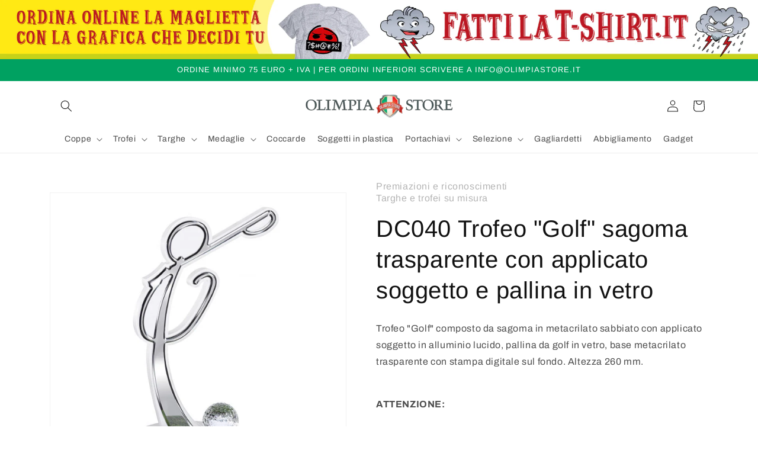

--- FILE ---
content_type: text/html; charset=utf-8
request_url: https://olimpiastore.it/products/dc040-trofeo-golf-sagoma-trasparente-con-applicato-soggetto-e-pallina-in-vetro
body_size: 64186
content:
<!doctype html>
<html class="no-js" lang="it">
  <head>



	<style id="ymq-checkout-button-protect">
		[name="checkout"],[name="chekout"], a[href^="/checkout"], a[href="/account/login"].cart__submit, button[type="submit"].btn-order, a.btn.cart__checkout, a.cart__submit, .wc-proceed-to-checkout button, #cart_form .buttons .btn-primary, .ymq-checkout-button{
        	pointer-events: none;
        }
	</style>
	<script>
		function ymq_ready(fn){
			if(document.addEventListener){
				document.addEventListener('DOMContentLoaded',function(){
					document.removeEventListener('DOMContentLoaded',arguments.callee,false);
					fn();
				},false);
			}else if(document.attachEvent){
				document.attachEvent('onreadystatechange',function(){
					if(document.readyState=='complete'){
						document.detachEvent('onreadystatechange',arguments.callee);
						fn();
					}
				});
			}
		}
		ymq_ready(() => {
			setTimeout(function() {
				var ymq_checkout_button_protect = document.getElementById("ymq-checkout-button-protect");
				ymq_checkout_button_protect.remove();
			}, 100);
		})
    </script> 


 

 

 

 


<script async src='https://cdn.shopify.com/s/files/1/0411/8639/4277/t/11/assets/spotlight.js'></script>

<link async href='https://cdn.shopify.com/s/files/1/0411/8639/4277/t/11/assets/ymq-option.css' rel='stylesheet'> 

<link async href='https://option.ymq.cool/option/bottom.css' rel='stylesheet'> 

<style id="ymq-jsstyle"></style> 

<script> 

	window.ymq_option = window.ymq_option || {}; 

	ymq_option.shop = `olimpiastoreit.myshopify.com`; 

	ymq_option.token = `3c2b75d9fc1072ab6a81175d4b057d2044503715e26e75d533f9b4e4124a10d3`; 

	ymq_option.timestamp = `1769619889`; 

	ymq_option.customer_id = ``; 

	ymq_option.page = `product`; 
    
    ymq_option.cart = {"note":null,"attributes":{},"original_total_price":0,"total_price":0,"total_discount":0,"total_weight":0.0,"item_count":0,"items":[],"requires_shipping":false,"currency":"EUR","items_subtotal_price":0,"cart_level_discount_applications":[],"checkout_charge_amount":0};

	ymq_option.ymq_option_branding = {}; 
	  
		ymq_option.ymq_option_branding = {"button":{"--button-border-color":"#AAAAAA","--button-border-checked-color":"#000000","--button-border-disabled-color":"#DDDDDD","--button-background-color":"#FFFFFF","--button-background-checked-color":"#000000","--button-background-disabled-color":"#FFFFFF","--button-font-color":"#000000","--button-font-checked-color":"#FFFFFF","--button-font-disabled-color":"#CCCCCC","--button-margin-u-d":"4","--button-margin-l-r":"4","--button-padding-u-d":"8","--button-padding-l-r":"16","--button-font-size":"14","--button-line-height":"20","--button-border-radius":"0"},"radio":{"--radio-border-color":"#AAAAAA","--radio-border-checked-color":"#00a161","--radio-border-disabled-color":"#AAAAAA","--radio-border-hover-color":"#00D982","--radio-background-color":"#FFFFFF","--radio-background-checked-color":"#00a161","--radio-background-disabled-color":"#AAAAAA","--radio-background-hover-color":"#FFFFFF","--radio-inner-color":"#AAAAAA","--radio-inner-checked-color":"#FFFFFF","--radio-inner-disabled-color":"#FFFFFF"},"input":{"--input-border-color":"#AAAAAA","--input-border-checked-color":"#00A161","--input-background-color":"#FFFFFF","--input-background-checked-color":"#FFFFFF","--input-font-color":"#000000","--input-font-checked-color":"#000000","--input-padding-u-d":"9","--input-padding-l-r":"16","--input-width":"100","--input-max-width":"400","--input-font-size":"14","--input-border-radius":"0"},"select":{"--select-border-color":"#000000","--select-border-checked-color":"#000000","--select-background-color":"#FFFFFF","--select-background-checked-color":"#FFFFFF","--select-font-color":"#000000","--select-font-checked-color":"#000000","--select-option-background-color":"#FFFFFF","--select-option-background-checked-color":"#F5F9FF","--select-option-background-disabled-color":"#FFFFFF","--select-option-font-color":"#000000","--select-option-font-checked-color":"#000000","--select-option-font-disabled-color":"#CCCCCC","--select-padding-u-d":"9","--select-padding-l-r":"16","--select-option-padding-u-d":"9","--select-option-padding-l-r":"16","--select-width":"100","--select-max-width":"400","--select-font-size":"14","--select-border-radius":"0"},"multiple":{"--multiple-background-color":"#F5F9FF","--multiple-font-color":"#00A161","--multiple-padding-u-d":"2","--multiple-padding-l-r":"8","--multiple-font-size":"12","--multiple-border-radius":"0"},"img":{"--img-border-color":"#AAAAAA","--img-border-checked-color":"#00A161","--img-border-disabled-color":"#DDDDDD","--img-width":"50","--img-height":"50","--img-selected-upper-url":"","--img-disabled-upper-url":"","--img-upper-padding":"0","--img-margin-u-d":"2","--img-margin-l-r":"2","--img-border-radius":"4"},"upload":{"--upload-background-color":"#409EFF","--upload-font-color":"#FFFFFF","--upload-border-color":"#409EFF","--upload-padding-u-d":"12","--upload-padding-l-r":"20","--upload-font-size":"12","--upload-border-radius":"4"},"cart":{"--cart-border-color":"#000000","--buy-border-color":"#000000","--cart-border-hover-color":"#000000","--buy-border-hover-color":"#000000","--cart-background-color":"#000000","--buy-background-color":"#000000","--cart-background-hover-color":"#000000","--buy-background-hover-color":"#000000","--cart-font-color":"#FFFFFF","--buy-font-color":"#FFFFFF","--cart-font-hover-color":"#FFFFFF","--buy-font-hover-color":"#FFFFFF","--cart-padding-u-d":"12","--cart-padding-l-r":"16","--buy-padding-u-d":"12","--buy-padding-l-r":"16","--cart-margin-u-d":"4","--cart-margin-l-r":"0","--buy-margin-u-d":"4","--buy-margin-l-r":"0","--cart-width":"100","--cart-max-width":"800","--buy-width":"100","--buy-max-width":"800","--cart-font-size":"14","--cart-border-radius":"0","--buy-font-size":"14","--buy-border-radius":"0"},"quantity":{"--quantity-border-color":"#A6A3A3","--quantity-font-color":"#00A161","--quantity-background-color":"#FFFFFF","--quantity-width":"150","--quantity-height":"40","--quantity-font-size":"14","--quantity-border-radius":"18"},"global":{"--global-title-color":"#000000","--global-help-color":"#000000","--global-error-color":"#DC3545","--global-title-font-size":"14","--global-help-font-size":"12","--global-error-font-size":"12","--global-margin-top":"0","--global-margin-bottom":"20","--global-margin-left":"0","--global-margin-right":"0","--global-title-margin-top":"0","--global-title-margin-bottom":"5","--global-title-margin-left":"0","--global-title-margin-right":"0","--global-help-margin-top":"5","--global-help-margin-bottom":"0","--global-help-margin-left":"0","--global-help-margin-right":"0","--global-error-margin-top":"5","--global-error-margin-bottom":"0","--global-error-margin-left":"0","--global-error-margin-right":"0"},"discount":{"--new-discount-normal-color":"#00A161","--new-discount-error-color":"#E22120","--new-discount-layout":"flex-end"},"lan":{"require":"Questo campo è obbligatorio.","email":"Please enter a valid email address.","phone":"Please enter the correct phone.","number":"Please enter an number.","integer":"Please enter an integer.","min_char":"Please enter no less than %s characters.","max_char":"Please enter no more than %s characters.","min":"Please enter no less than %s.","max":"Please enter no more than %s.","max_s":"Please choose less than %s options.","min_s":"Please choose more than %s options.","total_s":"Please choose %s options.","continue-shopping":"Continue shopping","cart-empty":"Your cart is empty","cart-note":"Add order note","note-placeholder":"How can we help you","subtotal":"Subtotal: ","view-cart":"View Cart","checket":"CHECKOUT","add-cart-success":"Add to cart success.","uploaded-file":"Uploaded file","item":"ITEM","items":"ITEMS","remove":"Remove","option-name":"Option Name","option-value":"Option Vlaue","option-price":"Price","add-to-cart":"Add To Cart","modal-close":"Chiudi","sold_out":"sold out","please_choose":"Scegli un'opzione","add_price_text":"Le personalizzazioni scelte aggiungeranno %s al prezzo complessivo","inventory_reminder":"The product %s is already sold out.","one-time-tag":"one time","price-split":"+","q-buy":"Pz.","q-save":" ̶̶","qty-rang":"qtyRange","qty-discount":"discount","qty-discount-type":"discountType","qty-discount-type-percentage":"percentage","qty-discount-type-fixed":"fixed","q-coupon-code":"Sconto per quantità","discount_error2":"discount code isn't valid for the items in your cart","max-quantity":"999999","qty-input-text":"Qty: ","discount_code":"Discount code","application":"Apply","discount_error1":"Enter a valid discount code","product_title":"%s"},"price":{"--price-border-color":"#000000","--price-background-color":"#FFFFFF","--price-font-color":"#000000","--price-price-font-color":"#00A161","--price-padding-u-d":"9","--price-padding-l-r":"16","--price-width":"100","--price-max-width":"400","--price-font-size":"14","--price-border-radius":"0"},"extra":{"is_show":"0","plan":3,"quantity-box":"0","price-value":"","variant-original-margin-bottom":"15","strong-dorp-down":"1","radio-unchecked":1,"close-cart-rate":"1","automic-swatch-ajax":"1","img-option-bigger":"2","add-button-reload":"1","version":200,"option_value_split":", ","make-sku":"1","init-variant-type":"3","money-formats":"{\"EUR\":{\"money_format\":\"€ {{amount_with_comma_separator}}\",\"money_with_currency_format\":\"€{{amount}} EUR\"}}","title-value":"1,2,3,4,15,5,6,16,7,8,13,14,9,10","qty-inline":"3,7,4,6,15,16,5,8","condition-is-hide":"0","show-canvas-text":"0","id":"61847601339","wholesale-is-variant":"1","one-time-qty-1":"0","cart-qty-update":"0","min-max-new":"0","real-time-upload":"0","real-time-upload-free":"0","add-to-cart-form":"","min-max":"0","img_cdn":"0","price-time":"0","main-product-with-properties":"0","child-item-action":"","is_small":"1","exclude-free-products":"0","options_list_show":"0","penny-variant":"","extra-charge":"","ajaxcart-product-type":"0","ajaxcart-modal":"0","trigger-ajaxcart-modal-show":"","add-cart-timeout":"50","qty-input-trigger":"0","variant-not-disabled":"0","variant-id-dom":"","add-cart-form-number":"0","product-price-in-product-page":"","product-compare-at-price-in-product-page":"","product-price-in-product-page-qty":"","product-compare-at-price-in-product-page-qty":"","hide-shopify-option":"","show-quantity":"","quantity-change":"","product-hide":"","product-show":"","product-add-to-cart":"","payment-button-hide":"","payment-button-hide-product":"","discount-before":"","cart-quantity-click-change":"","cart-quantity-change":"","check-out-button":"","variant-condition-label-class":"","variant-condition-value-parent-class":"","variant-condition-value-class":"","variant-condition-click-class":"","trigger-select":"","trigger-select-join":"","locale":"0","other-form-data":"0","bunow":"0","cart-ajax":"0","add-cart-url":"","theme-variant-class":"","theme-variant-class-no":"","add-cart-carry-currency":"1","extra-style-code":".cart__checkout-button{display:block !important;}\r\n.ymq-fake-checkout-btn{width:100%;}","variant-id-from":"0","trigger-option-dom":"","qty-dis-qty":"0","show_wholesale_pricing_fixed":"1","tooltip_type":"none","build_buy_now":"","currency-install":"true","currency-load":"","currency-do":"true","currency-beforedo":"","currency-status":"true","currency-format":"","currency-init":"","before_init_product":"","before_init_cart":"window.ymqBeforeCheckoutValidate = function(){\r\n    if(ymqJq(`#Cart-note`).length > 0){\r\n        if(ymqJq(`#Cart-note`).val() == ''){\r\n            alert(`Per aiutarci nella gestione dell'ordine indica una data di consegna desiderata o altre esigenze particolari (informazione obbligatoria)`);\r\n            ymqJq(`#Cart-note`).focus()\r\n            return false;\r\n        }\r\n    }\r\n    return true;\r\n}","buildYmqDom_b":"","buildYmqDom_a":"","replaceDomPrice_b":"","replaceDomPrice_a":"that.intervalResult(100000000000,200,function () {\r\n    if(!that.addedCartEvent){\r\n        ymqJq('.cart__checkout-button:not(.ymq-fake-checkout-btn)').each(function(){\r\n            if(!ymqJq(this).prev().hasClass('ymq-fake-checkout-btn')){\r\n                ymqJq(this).before(`<div class=\"button ymq-fake-checkout-btn\">${ymqJq(this).html()}</div>`);\r\n                ymqJq(this).css('cssText','display:none !important;')\r\n            }\r\n            ymqJq(this).addClass('ymq-fake-checkout-btn');\r\n        })\r\n        return false;\r\n    \r\n    }\r\n});","replaceDomPrice_b_all_time":"","buildFormData_b":"","buildFormData_a":"","ymqDiscountClick_b":"","ymqDiscountClick_a":"","doAddCart_before_validate":"","doAddCart_after_validate":"","doAddCart_before_getAjaxData":"","doAddCart_after_getAjaxData":"","doAddCart_success":"","doAddCart_error":"","doCheckout_before_checkoutqty":"","doCheckout_after_checkoutqty":"","doCheckout_before_getAjaxData":"","doCheckout_after_getAjaxData":"","doCheckout_success":"","doCheckout_error":"","bundle-variant-trigger-type":"2","sku-model":"0","with-main-sku":"0","source_name":"","simple_condition":"0","fbq-event":"1","requires-shipping":"0","bind_variant_need_checkout":"1","thum_img_zoom":"0","cart-page-show":"1","condition_disable_new":"0","min_qty_zero":"0","unbundle_variant":"0","unbundle_addcart":"1","close-dropdown":"1","lock-price":"1","shopify_discount":"1","tax5-product-id":"","checkout_validate_qty":"0","checkout_qty_alert":"","shopify-option-after":"0","ymq-price-addons":"0","discount_always":"0","bundle_break":"0","cart_price_factor":"1","color-matching-first":"0","new_checkout":"0","new_checkout_always":"0","new_checkout_replace":"1","checkout-timeout":"5","checkout-discount":"1","checkout-discount-not-allow":"","checkout-discount-allow":""},"tieredprice":{"--tieredprice-buy-color":"#444444","--tieredprice-buy-size":"14","--tieredprice-buy-weight":"600","--tieredprice-quantity-color":"#444444","--tieredprice-quantity-size":"14","--tieredprice-quantity-weight":"600","--tieredprice-discount-color":"#00A161","--tieredprice-discount-size":"14","--tieredprice-discount-weight":"600","--tieredprice-original-color":"#B4B4B4","--tieredprice-original-size":"14","--tieredprice-original-weight":"600","--tieredprice-original-no-color":"#444444","--tieredprice-original-no-size":"14","--tieredprice-original-no-weight":"600","--tieredprice-save-color":"#FFFFFF","--tieredprice-save-size":"14","--tieredprice-save-weight":"600","--tieredprice-save-b-color":"#00A161","--tieredprice-save-radius":"2"},"original-select":{"--no-strong-color":"#AAAAAA","--no-strong-color-focus":"#00A161","--no-strong-background":"#FFFFFF","--no-strong-background-focus":"#FFFFFF","--no-strong-padding-t":"6","--no-strong-padding-b":"6","--no-strong-padding-l":"8","--no-strong-padding-r":"22","--no-strong-min-height":"36","--no-strong-line-height":"1.2","--no-strong-max-width":"400","--no-strong-border":"1","--no-strong-border-radius":"4","--no-strong-border-color":"#A0A0A0","--no-strong-border-color-focus":"#A0A0A0"}}; 
	 
        
    
    
    
        
        
        	ymq_option[`ymq_extra_0`] = {"7537884430523":{"min":"10","max":""},"7537989058747":{"min":"10","max":""},"7537964875963":{"min":"50","max":""},"7538040668347":{"min":"50","max":""},"7538043388091":{"min":"50","max":""},"7538044928187":{"min":"10","max":""},"7538517475515":{"min":"10","max":""},"7538523734203":{"min":"10","max":""},"7538532778171":{"min":"10","max":""},"7538542411963":{"min":"10","max":""},"7538563645627":{"min":"10","max":""},"7538631475387":{"min":"10","max":""},"7538632261819":{"min":"10","max":""},"7538632786107":{"min":"10","max":""},"7538633703611":{"min":"10","max":""},"7538634621115":{"min":"10","max":""},"7538635440315":{"min":"10","max":""},"7538635997371":{"min":"10","max":""},"7538636423355":{"min":"10","max":""},"7538637340859":{"min":"10","max":""},"7538638061755":{"min":"10","max":""},"7538639012027":{"min":"10","max":""},"7538639536315":{"min":"10","max":""},"7565456015547":{"min":"50","max":""},"7565462569147":{"min":"50","max":""},"9162366452040":{"min":"5","max":""},"9162807902536":{"min":"5","max":""},"9162817372488":{"min":"5","max":""},"9162819207496":{"min":"5","max":""},"9162820223304":{"min":"5","max":""},"9162821206344":{"min":"5","max":""},"9162846961992":{"min":"5","max":""},"9162851615048":{"min":"5","max":""}};
        
    
        
        
        	ymq_option[`ymq_extra_1`] = {"item":{}};
        
    
        
        
    
        
        
    
        
        
    
        
        
    
        
        
    
        
        
    
        
        
    
        
        
    
    

	 

		ymq_option.product = {"id":7574606446779,"title":"DC040 Trofeo \"Golf\" sagoma trasparente con applicato soggetto e pallina in vetro","handle":"dc040-trofeo-golf-sagoma-trasparente-con-applicato-soggetto-e-pallina-in-vetro","description":"\u003cp\u003eTrofeo \"Golf\" composto da sagoma in metacrilato sabbiato con applicato soggetto in alluminio lucido, pallina da golf in vetro, base metacrilato trasparente con stampa digitale sul fondo. Altezza 260 mm.\u003cbr\u003e\u003cbr\u003e\u003c\/p\u003e\n\u003cp\u003e\u003cstrong\u003eATTENZIONE:\u003c\/strong\u003e\u003c\/p\u003e\n\u003cul\u003e\n\u003cli\u003eL'articolo proposto è un esempio di possibile realizzazione.\u003c\/li\u003e\n\u003cli\u003eSi eseguono lavorazioni su misura con sagomature a disegno, utilizzo di materiali diversi (metacrilato, ottone, legno, alluminio, ...).\u003c\/li\u003e\n\u003cli\u003eRichiedete senza impegno un preventivo su misura, anche per quantità limitate.\u003c\/li\u003e\n\u003cli\u003e\u003cstrong\u003eIndicare più dettagli possibili nella richiesta di preventivo (colori, materiali, dimensioni, tipo di personalizzazione desiderata, quantità, data per cui deve essere pronto, ecc.).\u003c\/strong\u003e\u003c\/li\u003e\n\u003c\/ul\u003e\n\u003cul\u003e\u003c\/ul\u003e\n\u003cul\u003e\u003c\/ul\u003e","published_at":"2022-07-01T09:30:39+02:00","created_at":"2022-07-01T09:30:39+02:00","vendor":"Ciak","type":"","tags":["targhesumisura","trofeisumisura"],"price":0,"price_min":0,"price_max":0,"available":true,"price_varies":false,"compare_at_price":null,"compare_at_price_min":0,"compare_at_price_max":0,"compare_at_price_varies":false,"variants":[{"id":43092079640763,"title":"Default Title","option1":"Default Title","option2":null,"option3":null,"sku":"","requires_shipping":false,"taxable":false,"featured_image":null,"available":true,"name":"DC040 Trofeo \"Golf\" sagoma trasparente con applicato soggetto e pallina in vetro","public_title":null,"options":["Default Title"],"price":0,"weight":0,"compare_at_price":null,"inventory_management":null,"barcode":"","requires_selling_plan":false,"selling_plan_allocations":[]}],"images":["\/\/olimpiastore.it\/cdn\/shop\/products\/DC040.jpg?v=1656660650"],"featured_image":"\/\/olimpiastore.it\/cdn\/shop\/products\/DC040.jpg?v=1656660650","options":["Title"],"media":[{"alt":null,"id":25524395475131,"position":1,"preview_image":{"aspect_ratio":1.0,"height":600,"width":600,"src":"\/\/olimpiastore.it\/cdn\/shop\/products\/DC040.jpg?v=1656660650"},"aspect_ratio":1.0,"height":600,"media_type":"image","src":"\/\/olimpiastore.it\/cdn\/shop\/products\/DC040.jpg?v=1656660650","width":600}],"requires_selling_plan":false,"selling_plan_groups":[],"content":"\u003cp\u003eTrofeo \"Golf\" composto da sagoma in metacrilato sabbiato con applicato soggetto in alluminio lucido, pallina da golf in vetro, base metacrilato trasparente con stampa digitale sul fondo. Altezza 260 mm.\u003cbr\u003e\u003cbr\u003e\u003c\/p\u003e\n\u003cp\u003e\u003cstrong\u003eATTENZIONE:\u003c\/strong\u003e\u003c\/p\u003e\n\u003cul\u003e\n\u003cli\u003eL'articolo proposto è un esempio di possibile realizzazione.\u003c\/li\u003e\n\u003cli\u003eSi eseguono lavorazioni su misura con sagomature a disegno, utilizzo di materiali diversi (metacrilato, ottone, legno, alluminio, ...).\u003c\/li\u003e\n\u003cli\u003eRichiedete senza impegno un preventivo su misura, anche per quantità limitate.\u003c\/li\u003e\n\u003cli\u003e\u003cstrong\u003eIndicare più dettagli possibili nella richiesta di preventivo (colori, materiali, dimensioni, tipo di personalizzazione desiderata, quantità, data per cui deve essere pronto, ecc.).\u003c\/strong\u003e\u003c\/li\u003e\n\u003c\/ul\u003e\n\u003cul\u003e\u003c\/ul\u003e\n\u003cul\u003e\u003c\/ul\u003e"}; 

		ymq_option.ymq_has_only_default_variant = true; 
		 

        
            ymq_option.ymq_status = {}; 
             

            ymq_option.ymq_variantjson = {}; 
             

            ymq_option.ymq_option_data = {}; 
            

            ymq_option.ymq_option_condition = {}; 
             
        
        
        ymq_option.product_collections = {};
        
            ymq_option.product_collections[286813847739] = {"id":286813847739,"handle":"frontpage","updated_at":"2026-01-26T10:09:25+01:00","published_at":"2022-05-02T16:58:19+02:00","sort_order":"best-selling","template_suffix":"","published_scope":"web","title":"Premiazioni e Riconoscimenti","body_html":"\u003cspan data-mce-fragment=\"1\"\u003eVuoi premiare con stile? Visita lo store n°1 nella vendita online di coppe, trofei e medaglie personalizzate. Da noi puoi trovare tutto il necessario per le tue premiazioni sportive e aziendali, risparmiando senza rinunciare a qualità e servizio. Scopri l'ampia scelta di articoli che abbiamo selezionato per te.\u003c\/span\u003e"};
        
            ymq_option.product_collections[286833344699] = {"id":286833344699,"handle":"targhe-speciali-su-misura","title":"Targhe speciali su misura","updated_at":"2024-04-30T15:11:31+02:00","body_html":"Scopri la nostra selezione di targhe personalizzate per premiazioni sportive e aziendali. Per le targhe speciali su misura sono disponibili vari esempi di realizzazione, richiedi un preventivo per studiare una soluzione unica adatta alle tue esigenze.","published_at":"2022-05-03T14:59:09+02:00","sort_order":"price-asc","template_suffix":"","disjunctive":false,"rules":[{"column":"tag","relation":"equals","condition":"targhesumisura"}],"published_scope":"web"};
        
            ymq_option.product_collections[286832361659] = {"id":286832361659,"handle":"trofei","title":"Trofei","updated_at":"2026-01-15T09:18:38+01:00","body_html":"Scopri la nostra selezione di trofei personalizzati per premiazioni sportive e aziendali. I trofei calcio (disponibili in vari soggetti: calciatore, pallone, arbitro, portiere, ..) per premiazioni sportive sono tutti personalizzati con l'applicazione di una targhetta\/etichetta (inclusa nel prezzo). Per i trofei speciali su misura sono disponibili vari esempi di realizzazione, richiedi un preventivo per studiare una soluzione adatta alle tue esigenze. I trofei e i vasi in cristallo sono invece personalizzati mediante l'incisione laser monocromatica del vostro logo o un disegno, oltre ad un testo su più righe (la personalizzazione è inclusa nel pezzo).","published_at":"2022-05-03T14:32:58+02:00","sort_order":"price-asc","template_suffix":"","disjunctive":true,"rules":[{"column":"title","relation":"contains","condition":"Trofeo"},{"column":"title","relation":"contains","condition":"Vaso"}],"published_scope":"web","image":{"created_at":"2022-06-08T08:34:52+02:00","alt":null,"width":1470,"height":1470,"src":"\/\/olimpiastore.it\/cdn\/shop\/collections\/trofei-menu.jpg?v=1654670092"}};
        
            ymq_option.product_collections[286833475771] = {"id":286833475771,"handle":"trofei-speciali-su-misura","title":"Trofei speciali su misura","updated_at":"2024-04-30T15:11:31+02:00","body_html":"\u003cspan data-mce-fragment=\"1\"\u003eScopri la nostra selezione di trofei personalizzati per premiazioni sportive e aziendali. Per i trofei speciali su misura sono disponibili vari esempi di realizzazione, richiedi un preventivo per studiare una soluzione unica adatta alle tue esigenze.\u003c\/span\u003e","published_at":"2022-05-03T15:01:07+02:00","sort_order":"price-asc","template_suffix":"","disjunctive":false,"rules":[{"column":"tag","relation":"equals","condition":"trofeisumisura"}],"published_scope":"web"};
        

        ymq_option.ymq_template_options = {};
        ymq_option.ymq_option_template = {};
  		ymq_option.ymq_option_template_condition = {}; 
        
        
        

        
            ymq_option.ymq_option_template_sort = `7,590,591,596,598,599,600,601,602,8,592,593,597,9,594,595,11,26,27,28,29,30,32,33,42,43,44,45,46,47,48,61,62,63,79,2,10,13,14,15,16,35,39,41,49,50,53,54,55,56,57,80,81,3,4,6,17,18,19,22,25,36,38,51,58,73,74,75,76,77,78,20,23,24,64,65,21,59,60,66,67,1`;
        

        
            ymq_option.ymq_option_template_sort_before = false;
        
        
        ymq_option.ymq_option_template_c_t = {};
  		ymq_option.ymq_option_template_condition_c_t = {};
        ymq_option.ymq_option_template_assign_c_t = {};

        
            
            
                
                
                    ymq_option.ymq_template_options[`tem601`] = {"template":{"ymq601tem1":{"id":"601tem1","type":"19","options":{"601tem1_2":{"id":"601tem1_2","quantity":"10","discount":"13","discount_type":1,"default":"0"},"601tem1_3":{"id":"601tem1_3","quantity":"25","discount":"20","discount_type":1,"default":"0"},"601tem1_5":{"id":"601tem1_5","quantity":"50","discount":"31","discount_type":1,"default":"0"},"601tem1_4":{"id":"601tem1_4","quantity":"100","discount":"39","discount_type":1,"default":"0"},"601tem1_6":{"id":"601tem1_6","quantity":"300","discount":"41","discount_type":1,"default":"0"},"601tem1_7":{"id":"601tem1_7","quantity":"500","discount":"49","discount_type":1,"default":"0"}},"label":"Prezzi speciali per acquisto in quantità + IVA","is_get_to_cart":1,"onetime":0,"required":"0","tooltip":"","tooltip_position":"1","hide_title":"0","class":"","help":"","alert_text":"","a_t1":"","a_t2":"","a_width":"700","min_quantity":"","max_quantity":"","open_new_window":1,"unbundle_variant":0,"bundle_variant_type":"1","column_width":""}},"condition":{},"assign":{"type":0,"manual":{"tag":"","collection":"","product":"8860766536008"},"automate":{"type":"1","data":{"1":{"tem_condition":1,"tem_condition_type":1,"tem_condition_value":""}}}}};
                    ymq_option.ymq_option_template_c_t[`tem601`] = ymq_option.ymq_template_options[`tem601`]['template'];
                    ymq_option.ymq_option_template_condition_c_t[`tem601`] = ymq_option.ymq_template_options[`tem601`]['condition'];
                    ymq_option.ymq_option_template_assign_c_t[`tem601`] = ymq_option.ymq_template_options[`tem601`]['assign'];
                
            
                
                
                    ymq_option.ymq_template_options[`tem600`] = {"template":{"ymq600tem1":{"id":"600tem1","type":"19","options":{"600tem1_2":{"id":"600tem1_2","quantity":"10","discount":"17","discount_type":1,"default":"0"},"600tem1_3":{"id":"600tem1_3","quantity":"25","discount":"25","discount_type":1,"default":"0"},"600tem1_5":{"id":"600tem1_5","quantity":"50","discount":"31","discount_type":1,"default":"0"},"600tem1_4":{"id":"600tem1_4","quantity":"100","discount":"37","discount_type":1,"default":"0"},"600tem1_6":{"id":"600tem1_6","quantity":"300","discount":"45","discount_type":1,"default":"0"},"600tem1_7":{"id":"600tem1_7","quantity":"500","discount":"51","discount_type":1,"default":"0"}},"label":"Prezzi speciali per acquisto in quantità + IVA","is_get_to_cart":1,"onetime":0,"required":"0","tooltip":"","tooltip_position":"1","hide_title":"0","class":"","help":"","alert_text":"","a_t1":"","a_t2":"","a_width":"700","min_quantity":"","max_quantity":"","open_new_window":1,"unbundle_variant":0,"bundle_variant_type":"1","column_width":""}},"condition":{},"assign":{"type":0,"manual":{"tag":"","collection":"","product":"8860771123528"},"automate":{"type":"1","data":{"1":{"tem_condition":1,"tem_condition_type":1,"tem_condition_value":""}}}}};
                    ymq_option.ymq_option_template_c_t[`tem600`] = ymq_option.ymq_template_options[`tem600`]['template'];
                    ymq_option.ymq_option_template_condition_c_t[`tem600`] = ymq_option.ymq_template_options[`tem600`]['condition'];
                    ymq_option.ymq_option_template_assign_c_t[`tem600`] = ymq_option.ymq_template_options[`tem600`]['assign'];
                
            
                
                
                    ymq_option.ymq_template_options[`tem599`] = {"template":{"ymq599tem1":{"id":"599tem1","type":"19","options":{"599tem1_2":{"id":"599tem1_2","quantity":"10","discount":"8","discount_type":1,"default":"0"},"599tem1_3":{"id":"599tem1_3","quantity":"25","discount":"25","discount_type":1,"default":"0"},"599tem1_5":{"id":"599tem1_5","quantity":"50","discount":"34","discount_type":1,"default":"0"},"599tem1_4":{"id":"599tem1_4","quantity":"100","discount":"39","discount_type":1,"default":"0"},"599tem1_6":{"id":"599tem1_6","quantity":"300","discount":"42","discount_type":1,"default":"0"},"599tem1_7":{"id":"599tem1_7","quantity":"500","discount":"44","discount_type":1,"default":"0"}},"label":"Prezzi speciali per acquisto in quantità + IVA","is_get_to_cart":1,"onetime":0,"required":"0","tooltip":"","tooltip_position":"1","hide_title":"0","class":"","help":"","alert_text":"","a_t1":"","a_t2":"","a_width":"700","min_quantity":"","max_quantity":"","open_new_window":1,"unbundle_variant":0,"bundle_variant_type":"1","column_width":""}},"condition":{},"assign":{"type":0,"manual":{"tag":"","collection":"","product":"8860736487752"},"automate":{"type":"1","data":{"1":{"tem_condition":1,"tem_condition_type":1,"tem_condition_value":""}}}}};
                    ymq_option.ymq_option_template_c_t[`tem599`] = ymq_option.ymq_template_options[`tem599`]['template'];
                    ymq_option.ymq_option_template_condition_c_t[`tem599`] = ymq_option.ymq_template_options[`tem599`]['condition'];
                    ymq_option.ymq_option_template_assign_c_t[`tem599`] = ymq_option.ymq_template_options[`tem599`]['assign'];
                
            
                
                
                    ymq_option.ymq_template_options[`tem598`] = {"template":{"ymq598tem1":{"id":"598tem1","type":"19","options":{"598tem1_2":{"id":"598tem1_2","quantity":"10","discount":"8","discount_type":1,"default":"0"},"598tem1_3":{"id":"598tem1_3","quantity":"25","discount":"17","discount_type":1,"default":"0"},"598tem1_5":{"id":"598tem1_5","quantity":"50","discount":"29","discount_type":1,"default":"0"},"598tem1_4":{"id":"598tem1_4","quantity":"100","discount":"35","discount_type":1,"default":"0"},"598tem1_6":{"id":"598tem1_6","quantity":"300","discount":"40","discount_type":1,"default":"0"},"598tem1_7":{"id":"598tem1_7","quantity":"500","discount":"43","discount_type":1,"default":"0"}},"label":"Prezzi speciali per acquisto in quantità + IVA","is_get_to_cart":1,"onetime":0,"required":"0","tooltip":"","tooltip_position":"1","hide_title":"0","class":"","help":"","alert_text":"","a_t1":"","a_t2":"","a_width":"700","min_quantity":"","max_quantity":"","open_new_window":1,"unbundle_variant":0,"bundle_variant_type":"1","column_width":""}},"condition":{},"assign":{"type":0,"manual":{"tag":"","collection":"","product":"8860521496904"},"automate":{"type":"1","data":{"1":{"tem_condition":1,"tem_condition_type":1,"tem_condition_value":""}}}}};
                    ymq_option.ymq_option_template_c_t[`tem598`] = ymq_option.ymq_template_options[`tem598`]['template'];
                    ymq_option.ymq_option_template_condition_c_t[`tem598`] = ymq_option.ymq_template_options[`tem598`]['condition'];
                    ymq_option.ymq_option_template_assign_c_t[`tem598`] = ymq_option.ymq_template_options[`tem598`]['assign'];
                
            
                
                
                    ymq_option.ymq_template_options[`tem7`] = {"template":{"ymq7tem1":{"id":"7tem1","type":"19","options":{"7tem1_1":{"id":"7tem1_1","quantity":"5","discount":"3","discount_type":1,"default":"0"},"7tem1_2":{"id":"7tem1_2","quantity":"10","discount":"6","discount_type":1,"default":"0"},"7tem1_3":{"id":"7tem1_3","quantity":"25","discount":"9","discount_type":1,"default":"0"},"7tem1_4":{"id":"7tem1_4","quantity":"100","discount":"20","discount_type":1,"default":"0"}},"label":"Prezzi speciali per acquisto in quantità + IVA","is_get_to_cart":1,"onetime":0,"required":"0","tooltip":"","tooltip_position":"1","hide_title":"0","class":"","help":"","alert_text":"","a_t1":"","a_t2":"","a_width":"700","min_quantity":"","max_quantity":"","open_new_window":1,"unbundle_variant":0,"bundle_variant_type":"1","column_width":""}},"condition":{},"assign":{"type":0,"manual":{"tag":"coppaplastica,trofeoplastica,soggettiplastica","collection":"","product":""},"automate":{"type":"1","data":{"1":{"tem_condition":1,"tem_condition_type":1,"tem_condition_value":""}}}}};
                    ymq_option.ymq_option_template_c_t[`tem7`] = ymq_option.ymq_template_options[`tem7`]['template'];
                    ymq_option.ymq_option_template_condition_c_t[`tem7`] = ymq_option.ymq_template_options[`tem7`]['condition'];
                    ymq_option.ymq_option_template_assign_c_t[`tem7`] = ymq_option.ymq_template_options[`tem7`]['assign'];
                
            
                
                
                    ymq_option.ymq_template_options[`tem582`] = {"template":{"ymq582tem1":{"id":"582tem1","type":"19","options":{"582tem1_2":{"id":"582tem1_2","quantity":"10","discount":"17","discount_type":1,"default":"0"},"582tem1_3":{"id":"582tem1_3","quantity":"25","discount":"47","discount_type":1,"default":"0"},"582tem1_5":{"id":"582tem1_5","quantity":"50","discount":"62","discount_type":1,"default":"0"},"582tem1_4":{"id":"582tem1_4","quantity":"100","discount":"67","discount_type":1,"default":"0"},"582tem1_6":{"id":"582tem1_6","quantity":"300","discount":"70","discount_type":1,"default":"0"},"582tem1_7":{"id":"582tem1_7","quantity":"500","discount":"72","discount_type":1,"default":"0"}},"label":"Prezzi speciali per acquisto in quantità + IVA","is_get_to_cart":1,"onetime":0,"required":"0","tooltip":"","tooltip_position":"1","hide_title":"0","class":"","help":"","alert_text":"","a_t1":"","a_t2":"","a_width":"700","min_quantity":"","max_quantity":""}},"condition":{},"assign":{"type":0,"manual":{"tag":"","collection":"","product":"8860766536008,8860521496904,8860736487752,8860758933832,8860771123528"},"automate":{"type":"1","data":{"1":{"tem_condition":1,"tem_condition_type":1,"tem_condition_value":""}}}}};
                    ymq_option.ymq_option_template_c_t[`tem582`] = ymq_option.ymq_template_options[`tem582`]['template'];
                    ymq_option.ymq_option_template_condition_c_t[`tem582`] = ymq_option.ymq_template_options[`tem582`]['condition'];
                    ymq_option.ymq_option_template_assign_c_t[`tem582`] = ymq_option.ymq_template_options[`tem582`]['assign'];
                
            
                
                
                    ymq_option.ymq_template_options[`tem585`] = {"template":{"ymq585tem27":{"id":"585tem27","type":"6","options":{"585tem27_1":{"allow_link":0,"add_price_type":1,"variant_id":0,"handle":"","product_id":0,"variant_price":0,"variant_title":"","weight":"","sku":"","id":"585tem27_1","price":"","value":"Voglio il nastro","hasstock":1,"one_time":"0","default":"0","canvas_type":"2","canvas1":"","canvas2":"","qty_input":0}},"label":"Vuoi un nastro per la tua medaglia?","is_get_to_cart":1,"onetime":0,"required":"0","tooltip":"","tooltip_position":"1","hide_title":"0","class":"","help":"","alert_text":"","a_t1":"","a_t2":"","a_width":"700","style":"1","min_s":"","max_s":"","column_width":""},"ymq585tem14":{"id":"585tem14","type":"4","options":{"585tem14_1":{"link":"","allow_link":0,"add_price_type":1,"variant_id":0,"handle":"","product_id":0,"variant_price":0,"variant_title":"","weight":"","sku":"BC1xx","id":"585tem14_1","price":"","cost_price":"","option_discount_type":"1","option_discount":"","option_percentage_discount":"","percentage_price":"","price_type":"1","value":"Mono-colore (altezza 22 mm)","hasstock":1,"one_time":"0","default":"0","canvas_type":"2","canvas1":"","canvas2":"","qty_input":0},"585tem14_2":{"link":"","allow_link":0,"add_price_type":1,"variant_id":0,"handle":"","product_id":0,"variant_price":0,"variant_title":"","weight":"","sku":"BC2xx","id":"585tem14_2","price":"","cost_price":"","option_discount_type":"1","option_discount":"","option_percentage_discount":"","percentage_price":"","price_type":"1","value":"Due-colori (altezza 22 mm)","hasstock":1,"one_time":"0","default":"0","canvas_type":"2","canvas1":"","canvas2":"","qty_input":0},"585tem14_5":{"link":"","allow_link":0,"add_price_type":1,"variant_id":0,"handle":"","product_id":0,"variant_price":0,"variant_title":"","weight":"","sku":"BC001","id":"585tem14_5","price":"","cost_price":"","option_discount_type":"1","option_discount":"","option_percentage_discount":"","percentage_price":"","price_type":"1","value":"Tricolore Italia (altezza 10 o 22 mm)","hasstock":1,"one_time":"0","default":"0","canvas_type":"2","canvas1":"","canvas2":"","qty_input":0},"585tem14_3":{"link":"","allow_link":0,"add_price_type":1,"variant_id":0,"handle":"","product_id":0,"variant_price":0,"variant_title":"","weight":"","sku":"BC3xx","id":"585tem14_3","price":"","cost_price":"","option_discount_type":"1","option_discount":"","option_percentage_discount":"","percentage_price":"","price_type":"1","value":"Tre-colori (altezza 22 mm)","hasstock":1,"one_time":"0","default":"0","canvas_type":"2","canvas1":"","canvas2":"","qty_input":0},"585tem14_4":{"link":"","allow_link":0,"add_price_type":1,"variant_id":0,"handle":"","product_id":0,"variant_price":0,"variant_title":"","weight":"","sku":"BC1xx","id":"585tem14_4","price":"","cost_price":"","option_discount_type":"1","option_discount":"","option_percentage_discount":"","percentage_price":"","price_type":"1","value":"Varianti speciali (altezza 22 mm)","hasstock":1,"one_time":"0","default":"0","canvas_type":"2","canvas1":"","canvas2":"","qty_input":0}},"label":"Di che tipo?","tooltip":"","is_get_to_cart":1,"onetime":0,"required":1,"tooltip_position":"1","hide_title":"0","class":"","help":"","alert_text":"","a_t1":"","a_t2":"","a_width":"700","style":"1","min_s":"","max_s":"","width":"","height":"","b_radius":"","zoom":"1","open_new_window":1,"unbundle_variant":0,"bundle_variant_type":"1","column_width":""},"ymq585tem16":{"id":"585tem16","type":"5","options":{"585tem16_57":{"link":"","allow_link":0,"add_price_type":1,"variant_id":0,"handle":"","product_id":0,"variant_price":0,"variant_title":"","weight":"","sku":"","id":"585tem16_57","price":"0.96","cost_price":"","option_discount_type":"1","option_discount":"","option_percentage_discount":"","percentage_price":"","price_type":"1","value":"Colore 1","hasstock":1,"one_time":"0","default":"0","canvas_type":"2","canvas1":"","canvas2":"https://cdn.shopify.com/s/files/1/0618/4760/1339/files/bc1xx-nastro-per-medaglie-mono-colore-1.png?v=1651653717","qty_input":0},"585tem16_58":{"link":"","allow_link":0,"add_price_type":1,"variant_id":0,"handle":"","product_id":0,"variant_price":0,"variant_title":"","weight":"","sku":"","id":"585tem16_58","price":"1.60","cost_price":"","option_discount_type":"1","option_discount":"","option_percentage_discount":"","percentage_price":"","price_type":"1","value":"Colore 2","hasstock":1,"one_time":"0","default":"0","canvas_type":"2","canvas1":"","canvas2":"https://cdn.shopify.com/s/files/1/0618/4760/1339/files/bc1xx-nastro-per-medaglie-mono-colore-2.png?v=1651653717","qty_input":0},"585tem16_59":{"link":"","allow_link":0,"add_price_type":1,"variant_id":0,"handle":"","product_id":0,"variant_price":0,"variant_title":"","weight":"","sku":"","id":"585tem16_59","price":"0.96","cost_price":"","option_discount_type":"1","option_discount":"","option_percentage_discount":"","percentage_price":"","price_type":"1","value":"Colore 3","hasstock":1,"one_time":"0","default":"0","canvas_type":"2","canvas1":"","canvas2":"https://cdn.shopify.com/s/files/1/0618/4760/1339/files/bc1xx-nastro-per-medaglie-mono-colore-3.png?v=1651653717","qty_input":0},"585tem16_60":{"link":"","allow_link":0,"add_price_type":1,"variant_id":0,"handle":"","product_id":0,"variant_price":0,"variant_title":"","weight":"","sku":"","id":"585tem16_60","price":"0.96","cost_price":"","option_discount_type":"1","option_discount":"","option_percentage_discount":"","percentage_price":"","price_type":"1","value":"Colore 4","hasstock":1,"one_time":"0","default":"0","canvas_type":"2","canvas1":"","canvas2":"https://cdn.shopify.com/s/files/1/0618/4760/1339/files/bc1xx-nastro-per-medaglie-mono-colore-4.png?v=1651653717","qty_input":0},"585tem16_61":{"link":"","allow_link":0,"add_price_type":1,"variant_id":0,"handle":"","product_id":0,"variant_price":0,"variant_title":"","weight":"","sku":"","id":"585tem16_61","price":"0.96","cost_price":"","option_discount_type":"1","option_discount":"","option_percentage_discount":"","percentage_price":"","price_type":"1","value":"Colore 5","hasstock":1,"one_time":"0","default":"0","canvas_type":"2","canvas1":"","canvas2":"https://cdn.shopify.com/s/files/1/0618/4760/1339/files/bc1xx-nastro-per-medaglie-mono-colore-5.png?v=1651653717","qty_input":0},"585tem16_62":{"link":"","allow_link":0,"add_price_type":1,"variant_id":0,"handle":"","product_id":0,"variant_price":0,"variant_title":"","weight":"","sku":"","id":"585tem16_62","price":"0.96","cost_price":"","option_discount_type":"1","option_discount":"","option_percentage_discount":"","percentage_price":"","price_type":"1","value":"Colore 6","hasstock":1,"one_time":"0","default":"0","canvas_type":"2","canvas1":"","canvas2":"https://cdn.shopify.com/s/files/1/0618/4760/1339/files/bc1xx-nastro-per-medaglie-mono-colore-6.png?v=1651653717","qty_input":0},"585tem16_63":{"link":"","allow_link":0,"add_price_type":1,"variant_id":0,"handle":"","product_id":0,"variant_price":0,"variant_title":"","weight":"","sku":"","id":"585tem16_63","price":"1.60","cost_price":"","option_discount_type":"1","option_discount":"","option_percentage_discount":"","percentage_price":"","price_type":"1","value":"Colore 7","hasstock":1,"one_time":"0","default":"0","canvas_type":"2","canvas1":"","canvas2":"https://cdn.shopify.com/s/files/1/0618/4760/1339/files/bc1xx-nastro-per-medaglie-mono-colore-7.png?v=1651653717","qty_input":0},"585tem16_64":{"link":"","allow_link":0,"add_price_type":1,"variant_id":0,"handle":"","product_id":0,"variant_price":0,"variant_title":"","weight":"","sku":"","id":"585tem16_64","price":"1.60","cost_price":"","option_discount_type":"1","option_discount":"","option_percentage_discount":"","percentage_price":"","price_type":"1","value":"Colore 8","hasstock":1,"one_time":"0","default":"0","canvas_type":"2","canvas1":"","canvas2":"https://cdn.shopify.com/s/files/1/0618/4760/1339/files/bc1xx-nastro-per-medaglie-mono-colore-8.png?v=1651653717","qty_input":0},"585tem16_65":{"link":"","allow_link":0,"add_price_type":1,"variant_id":0,"handle":"","product_id":0,"variant_price":0,"variant_title":"","weight":"","sku":"","id":"585tem16_65","price":"1.60","cost_price":"","option_discount_type":"1","option_discount":"","option_percentage_discount":"","percentage_price":"","price_type":"1","value":"Colore 9","hasstock":1,"one_time":"0","default":"0","canvas_type":"2","canvas1":"","canvas2":"https://cdn.shopify.com/s/files/1/0618/4760/1339/files/bc1xx-nastro-per-medaglie-mono-colore-9.png?v=1651653717","qty_input":0},"585tem16_66":{"link":"","allow_link":0,"add_price_type":1,"variant_id":0,"handle":"","product_id":0,"variant_price":0,"variant_title":"","weight":"","sku":"","id":"585tem16_66","price":"0.96","cost_price":"","option_discount_type":"1","option_discount":"","option_percentage_discount":"","percentage_price":"","price_type":"1","value":"Colore 10","hasstock":1,"one_time":"0","default":"0","canvas_type":"2","canvas1":"","canvas2":"https://cdn.shopify.com/s/files/1/0618/4760/1339/files/bc1xx-nastro-per-medaglie-mono-colore-10.png?v=1651653717","qty_input":0},"585tem16_67":{"link":"","allow_link":0,"add_price_type":1,"variant_id":0,"handle":"","product_id":0,"variant_price":0,"variant_title":"","weight":"","sku":"","id":"585tem16_67","price":"0.96","cost_price":"","option_discount_type":"1","option_discount":"","option_percentage_discount":"","percentage_price":"","price_type":"1","value":"Colore 11","hasstock":1,"one_time":"0","default":"0","canvas_type":"2","canvas1":"","canvas2":"https://cdn.shopify.com/s/files/1/0618/4760/1339/files/bc1xx-nastro-per-medaglie-mono-colore-11.png?v=1651653717","qty_input":0}},"label":"Scegli la variante di nastro mono-colore","required":1,"is_get_to_cart":1,"onetime":0,"tooltip":"","tooltip_position":"1","hide_title":"0","class":"","help":"&lt;div class=&quot;mt-tit-acc&quot;&gt;Colori 1-3-4-5-6-10-11:&lt;/div&gt;\n&lt;div&gt;&lt;b&gt;1-9 Pz.&lt;/b&gt; 0.96€ &lt;/div&gt;&lt;div&gt; &lt;b&gt;10-24 Pz.&lt;/b&gt; 0.60€ &lt;/div&gt;&lt;div&gt; &lt;b&gt;25-49 Pz.&lt;/b&gt; 0.38€ &lt;/div&gt;&lt;div&gt; &lt;b&gt;50-99 Pz.&lt;/b&gt; 0.28€ &lt;/div&gt;&lt;div&gt; &lt;b&gt;100-299 Pz.&lt;/b&gt; 0.24€ &lt;/div&gt;&lt;div&gt; &lt;b&gt;300-499 Pz.&lt;/b&gt; 0.22€ &lt;/div&gt;&lt;div&gt; &lt;b&gt;500+ Pz.&lt;/b&gt; 0.20€&lt;/div&gt;\n&lt;br /&gt;\n&lt;div class=&quot;mt-tit-acc&quot;&gt;Colori 2-7-8-9:&lt;/div&gt;\n&lt;div&gt;&lt;b&gt;1-9 Pz.&lt;/b&gt; 1.60€ &lt;/div&gt;&lt;div&gt; &lt;b&gt;10-24 Pz.&lt;/b&gt; 1.00€ &lt;/div&gt;&lt;div&gt; &lt;b&gt;25-49 Pz.&lt;/b&gt; 0.64€ &lt;/div&gt;&lt;div&gt; &lt;b&gt;50-99 Pz.&lt;/b&gt; 0.46€ &lt;/div&gt;&lt;div&gt; &lt;b&gt;100-299 Pz.&lt;/b&gt; 0.40€ &lt;/div&gt;&lt;div&gt; &lt;b&gt;300-499 Pz.&lt;/b&gt; 0.36€ &lt;/div&gt;&lt;div&gt; &lt;b&gt;500+ Pz.&lt;/b&gt; 0.34€&lt;/div&gt;","alert_text":"","a_t1":"","a_t2":"","a_width":"700","style":"1","width":"","height":"","b_radius":"","zoom":"1","min_s":"","max_s":"","column_width":"","open_new_window":1,"unbundle_variant":0,"bundle_variant_type":"1"},"ymq585tem28":{"id":"585tem28","type":"5","options":{"585tem28_57":{"link":"","allow_link":0,"add_price_type":1,"variant_id":0,"handle":"","product_id":0,"variant_price":0,"variant_title":"","weight":"","sku":"","id":"585tem28_57","price":"0.96","cost_price":"","option_discount_type":"1","option_discount":"","option_percentage_discount":"","percentage_price":"","price_type":"1","value":"Variante 1 (Blu - Bianco)","hasstock":1,"one_time":"0","default":"0","canvas_type":"2","canvas1":"","canvas2":"https://cdn.shopify.com/s/files/1/0618/4760/1339/files/bc2xx-nastro-per-medaglie-due-colori-variante-1.png?v=1651654140","qty_input":0},"585tem28_58":{"link":"","allow_link":0,"add_price_type":1,"variant_id":0,"handle":"","product_id":0,"variant_price":0,"variant_title":"","weight":"","sku":"","id":"585tem28_58","price":"0.96","cost_price":"","option_discount_type":"1","option_discount":"","option_percentage_discount":"","percentage_price":"","price_type":"1","value":"Variante 2 (Blu - Rosso)","hasstock":1,"one_time":"0","default":"0","canvas_type":"2","canvas1":"","canvas2":"https://cdn.shopify.com/s/files/1/0618/4760/1339/files/bc2xx-nastro-per-medaglie-due-colori-variante-2.png?v=1651654140","qty_input":0},"585tem28_59":{"link":"","allow_link":0,"add_price_type":1,"variant_id":0,"handle":"","product_id":0,"variant_price":0,"variant_title":"","weight":"","sku":"","id":"585tem28_59","price":"0.96","cost_price":"","option_discount_type":"1","option_discount":"","option_percentage_discount":"","percentage_price":"","price_type":"1","value":"Variante 3 (Rosso - Bianco)","hasstock":1,"one_time":"0","default":"0","canvas_type":"2","canvas1":"","canvas2":"https://cdn.shopify.com/s/files/1/0618/4760/1339/files/bc2xx-nastro-per-medaglie-due-colori-variante-3.png?v=1651654140","qty_input":0},"585tem28_60":{"link":"","allow_link":0,"add_price_type":1,"variant_id":0,"handle":"","product_id":0,"variant_price":0,"variant_title":"","weight":"","sku":"","id":"585tem28_60","price":"0.96","cost_price":"","option_discount_type":"1","option_discount":"","option_percentage_discount":"","percentage_price":"","price_type":"1","value":"Variante 4 (Blu - Giallo)","hasstock":1,"one_time":"0","default":"0","canvas_type":"2","canvas1":"","canvas2":"https://cdn.shopify.com/s/files/1/0618/4760/1339/files/bc2xx-nastro-per-medaglie-due-colori-variante-4.png?v=1651654140","qty_input":0},"585tem28_61":{"link":"","allow_link":0,"add_price_type":1,"variant_id":0,"handle":"","product_id":0,"variant_price":0,"variant_title":"","weight":"","sku":"","id":"585tem28_61","price":"0.96","cost_price":"","option_discount_type":"1","option_discount":"","option_percentage_discount":"","percentage_price":"","price_type":"1","value":"Variante 5 (Rosso - Giallo)","hasstock":1,"one_time":"0","default":"0","canvas_type":"2","canvas1":"","canvas2":"https://cdn.shopify.com/s/files/1/0618/4760/1339/files/bc2xx-nastro-per-medaglie-due-colori-variante-5.png?v=1651654141","qty_input":0},"585tem28_62":{"link":"","allow_link":0,"add_price_type":1,"variant_id":0,"handle":"","product_id":0,"variant_price":0,"variant_title":"","weight":"","sku":"","id":"585tem28_62","price":"0.96","cost_price":"","option_discount_type":"1","option_discount":"","option_percentage_discount":"","percentage_price":"","price_type":"1","value":"Variante 6 (Rosso - Verde)","hasstock":1,"one_time":"0","default":"0","canvas_type":"2","canvas1":"","canvas2":"https://cdn.shopify.com/s/files/1/0618/4760/1339/files/bc2xx-nastro-per-medaglie-due-colori-variante-6.png?v=1651654140","qty_input":0},"585tem28_63":{"link":"","allow_link":0,"add_price_type":1,"variant_id":0,"handle":"","product_id":0,"variant_price":0,"variant_title":"","weight":"","sku":"","id":"585tem28_63","price":"0.96","cost_price":"","option_discount_type":"1","option_discount":"","option_percentage_discount":"","percentage_price":"","price_type":"1","value":"Variante 7 (Nero - Rosso)","hasstock":1,"one_time":"0","default":"0","canvas_type":"2","canvas1":"","canvas2":"https://cdn.shopify.com/s/files/1/0618/4760/1339/files/bc2xx-nastro-per-medaglie-due-colori-variante-7.png?v=1651654140","qty_input":0},"585tem28_64":{"link":"","allow_link":0,"add_price_type":1,"variant_id":0,"handle":"","product_id":0,"variant_price":0,"variant_title":"","weight":"","sku":"","id":"585tem28_64","price":"0.96","cost_price":"","option_discount_type":"1","option_discount":"","option_percentage_discount":"","percentage_price":"","price_type":"1","value":"Variante 8 (Verde - Bianco)","hasstock":1,"one_time":"0","default":"0","canvas_type":"2","canvas1":"","canvas2":"https://cdn.shopify.com/s/files/1/0618/4760/1339/files/bc2xx-nastro-per-medaglie-due-colori-variante-8.png?v=1651654140","qty_input":0},"585tem28_65":{"link":"","allow_link":0,"add_price_type":1,"variant_id":0,"handle":"","product_id":0,"variant_price":0,"variant_title":"","weight":"","sku":"","id":"585tem28_65","price":"0.96","cost_price":"","option_discount_type":"1","option_discount":"","option_percentage_discount":"","percentage_price":"","price_type":"1","value":"Variante 9 (Nero - Bianco)","hasstock":1,"one_time":"0","default":"0","canvas_type":"2","canvas1":"","canvas2":"https://cdn.shopify.com/s/files/1/0618/4760/1339/files/bc2xx-nastro-per-medaglie-due-colori-variante-9.png?v=1651654140","qty_input":0},"585tem28_66":{"link":"","allow_link":0,"add_price_type":1,"variant_id":0,"handle":"","product_id":0,"variant_price":0,"variant_title":"","weight":"","sku":"","id":"585tem28_66","price":"0.96","cost_price":"","option_discount_type":"1","option_discount":"","option_percentage_discount":"","percentage_price":"","price_type":"1","value":"Variante 10 (Nero - Giallo)","hasstock":1,"one_time":"0","default":"0","canvas_type":"2","canvas1":"","canvas2":"https://cdn.shopify.com/s/files/1/0618/4760/1339/files/bc2xx-nastro-per-medaglie-due-colori-variante-10.png?v=1651654141","qty_input":0},"585tem28_67":{"link":"","allow_link":0,"add_price_type":1,"variant_id":0,"handle":"","product_id":0,"variant_price":0,"variant_title":"","weight":"","sku":"","id":"585tem28_67","price":"0.96","cost_price":"","option_discount_type":"1","option_discount":"","option_percentage_discount":"","percentage_price":"","price_type":"1","value":"Variante 11 (Verde - Giallo)","hasstock":1,"one_time":"0","default":"0","canvas_type":"2","canvas1":"","canvas2":"https://cdn.shopify.com/s/files/1/0618/4760/1339/files/bc2xx-nastro-per-medaglie-due-colori-variante-11.png?v=1651654140","qty_input":0},"585tem28_68":{"link":"","allow_link":0,"add_price_type":1,"variant_id":0,"handle":"","product_id":0,"variant_price":0,"variant_title":"","weight":"","sku":"","id":"585tem28_68","price":"0.96","cost_price":"","option_discount_type":"1","option_discount":"","option_percentage_discount":"","percentage_price":"","price_type":"1","value":"Variante 12 (Nero - Arancio)","hasstock":1,"one_time":"0","default":"0","canvas_type":"2","canvas1":"","canvas2":"https://cdn.shopify.com/s/files/1/0618/4760/1339/files/bc2xx-nastro-per-medaglie-due-colori-variante-12.png?v=1651654140","qty_input":0},"585tem28_69":{"link":"","allow_link":0,"add_price_type":1,"variant_id":0,"handle":"","product_id":0,"variant_price":0,"variant_title":"","weight":"","sku":"","id":"585tem28_69","price":"0.96","cost_price":"","option_discount_type":"1","option_discount":"","option_percentage_discount":"","percentage_price":"","price_type":"1","value":"Variante 13 (Azzurro - Bianco)","hasstock":1,"one_time":"0","default":"0","canvas_type":"2","canvas1":"","canvas2":"https://cdn.shopify.com/s/files/1/0618/4760/1339/files/bc2xx-nastro-per-medaglie-due-colori-variante-13.jpg?v=1683035294","qty_input":0}},"label":"Scegli la variante di nastro due-colori","required":1,"is_get_to_cart":1,"onetime":0,"tooltip":"","tooltip_position":"1","hide_title":"0","class":"","help":"&lt;div&gt;&lt;b&gt;1-9 Pz.&lt;/b&gt; 0.96€ &lt;/div&gt;&lt;div&gt; &lt;b&gt;10-24 Pz.&lt;/b&gt; 0.60€ &lt;/div&gt;&lt;div&gt; &lt;b&gt;25-49 Pz.&lt;/b&gt; 0.38€ &lt;/div&gt;&lt;div&gt; &lt;b&gt;50-99 Pz.&lt;/b&gt; 0.28€ &lt;/div&gt;&lt;div&gt; &lt;b&gt;100-299 Pz.&lt;/b&gt; 0.24€ &lt;/div&gt;&lt;div&gt; &lt;b&gt;300-499 Pz.&lt;/b&gt; 0.22€ &lt;/div&gt;&lt;div&gt; &lt;b&gt;500+ Pz.&lt;/b&gt; 0.20€&lt;/div&gt;","alert_text":"","a_t1":"","a_t2":"","a_width":"700","style":"1","width":"","height":"","b_radius":"","zoom":"1","min_s":"","max_s":"","column_width":"","open_new_window":1},"ymq585tem31":{"id":"585tem31","type":"5","options":{"585tem31_1":{"allow_link":0,"add_price_type":1,"variant_id":0,"handle":"","product_id":0,"variant_price":0,"variant_title":"","weight":"","sku":"","id":"585tem31_1","price":"0.84","value":"Altezza 10 mm","hasstock":1,"one_time":"0","default":"0","canvas_type":"2","canvas1":"","canvas2":"https://cdn.shopify.com/s/files/1/0618/4760/1339/files/tricolore-10mm.jpg?v=1662731318","qty_input":0},"585tem31_2":{"allow_link":0,"add_price_type":1,"variant_id":0,"handle":"","product_id":0,"variant_price":0,"variant_title":"","weight":"","sku":"","id":"585tem31_2","price":"0.96","value":"Altezza 22 mm","hasstock":1,"one_time":"0","default":"0","canvas_type":"2","canvas1":"","canvas2":"https://cdn.shopify.com/s/files/1/0618/4760/1339/files/tricolore-22mm.jpg?v=1662731318","qty_input":0}},"help":"&lt;div class=&quot;mt-tit-acc&quot;&gt;Altezza 10 mm:&lt;/div&gt;&lt;div&gt;&lt;b&gt;1-9 Pz.&lt;/b&gt; 0.84€ &lt;/div&gt;&lt;div&gt; &lt;b&gt;10-24 Pz.&lt;/b&gt; 0.53€ &lt;/div&gt;&lt;div&gt; &lt;b&gt;25-49 Pz.&lt;/b&gt; 0.34€ &lt;/div&gt;&lt;div&gt; &lt;b&gt;50-99 Pz.&lt;/b&gt; 0.24€ &lt;/div&gt;&lt;div&gt; &lt;b&gt;100-299 Pz.&lt;/b&gt; 0.21€ &lt;/div&gt;&lt;div&gt; &lt;b&gt;300-499 Pz.&lt;/b&gt; 0.19€ &lt;/div&gt;&lt;div&gt; &lt;b&gt;500+ Pz.&lt;/b&gt; 0.18€&lt;/div&gt; &lt;div class=&quot;mt-tit-acc&quot;&gt;Altezza 22 mm:&lt;/div&gt;&lt;div&gt;&lt;b&gt;1-9 Pz.&lt;/b&gt; 0.96€ &lt;/div&gt;&lt;div&gt; &lt;b&gt;10-24 Pz.&lt;/b&gt; 0.60€ &lt;/div&gt;&lt;div&gt; &lt;b&gt;25-49 Pz.&lt;/b&gt; 0.38€ &lt;/div&gt;&lt;div&gt; &lt;b&gt;50-99 Pz.&lt;/b&gt; 0.28€ &lt;/div&gt;&lt;div&gt; &lt;b&gt;100-299 Pz.&lt;/b&gt; 0.24€ &lt;/div&gt;&lt;div&gt; &lt;b&gt;300-499 Pz.&lt;/b&gt; 0.22€ &lt;/div&gt;&lt;div&gt; &lt;b&gt;500+ Pz.&lt;/b&gt; 0.20€&lt;/div&gt;","label":"Scegli la variante di nastro tricolore italiano","required":1,"is_get_to_cart":1,"onetime":0,"tooltip":"","tooltip_position":"1","hide_title":"0","class":"","alert_text":"","a_t1":"","a_t2":"","a_width":"700","style":"1","width":"","height":"","b_radius":"","zoom":"1","min_s":"","max_s":"","column_width":""},"ymq585tem29":{"id":"585tem29","type":"5","options":{"585tem29_57":{"allow_link":0,"add_price_type":1,"variant_id":0,"handle":"","product_id":0,"variant_price":0,"variant_title":"","weight":"","sku":"","id":"585tem29_57","price":"0.96","value":"Variante 1","hasstock":1,"one_time":"0","default":"0","canvas_type":"2","canvas1":"","canvas2":"https://cdn.shopify.com/s/files/1/0618/4760/1339/files/bc3xx-nastro-per-medaglie-tre-colori-variante-1.png?v=1651654384","qty_input":0},"585tem29_58":{"allow_link":0,"add_price_type":1,"variant_id":0,"handle":"","product_id":0,"variant_price":0,"variant_title":"","weight":"","sku":"","id":"585tem29_58","price":"0.96","value":"Variante 2","hasstock":1,"one_time":"0","default":"0","canvas_type":"2","canvas1":"","canvas2":"https://cdn.shopify.com/s/files/1/0618/4760/1339/files/bc3xx-nastro-per-medaglie-tre-colori-variante-2.png?v=1651654384","qty_input":0},"585tem29_59":{"allow_link":0,"add_price_type":1,"variant_id":0,"handle":"","product_id":0,"variant_price":0,"variant_title":"","weight":"","sku":"","id":"585tem29_59","price":"0.96","value":"Variante 3","hasstock":1,"one_time":"0","default":"0","canvas_type":"2","canvas1":"","canvas2":"https://cdn.shopify.com/s/files/1/0618/4760/1339/files/bc3xx-nastro-per-medaglie-tre-colori-variante-3.png?v=1651654384","qty_input":0},"585tem29_60":{"allow_link":0,"add_price_type":1,"variant_id":0,"handle":"","product_id":0,"variant_price":0,"variant_title":"","weight":"","sku":"","id":"585tem29_60","price":"0.96","value":"Variante 4","hasstock":1,"one_time":"0","default":"0","canvas_type":"2","canvas1":"","canvas2":"https://cdn.shopify.com/s/files/1/0618/4760/1339/files/bc3xx-nastro-per-medaglie-tre-colori-variante-4.png?v=1651654384","qty_input":0},"585tem29_61":{"allow_link":0,"add_price_type":1,"variant_id":0,"handle":"","product_id":0,"variant_price":0,"variant_title":"","weight":"","sku":"","id":"585tem29_61","price":"0.96","value":"Variante 5","hasstock":1,"one_time":"0","default":"0","canvas_type":"2","canvas1":"","canvas2":"https://cdn.shopify.com/s/files/1/0618/4760/1339/files/bc3xx-nastro-per-medaglie-tre-colori-variante-5.png?v=1651654384","qty_input":0},"585tem29_62":{"allow_link":0,"add_price_type":1,"variant_id":0,"handle":"","product_id":0,"variant_price":0,"variant_title":"","weight":"","sku":"","id":"585tem29_62","price":"0.96","value":"Variante 6","hasstock":1,"one_time":"0","default":"0","canvas_type":"2","canvas1":"","canvas2":"https://cdn.shopify.com/s/files/1/0618/4760/1339/files/bc3xx-nastro-per-medaglie-tre-colori-variante-6.png?v=1651654384","qty_input":0},"585tem29_63":{"allow_link":0,"add_price_type":1,"variant_id":0,"handle":"","product_id":0,"variant_price":0,"variant_title":"","weight":"","sku":"","id":"585tem29_63","price":"0.96","value":"Variante 7","hasstock":1,"one_time":"0","default":"0","canvas_type":"2","canvas1":"","canvas2":"https://cdn.shopify.com/s/files/1/0618/4760/1339/files/bc3xx-nastro-per-medaglie-tre-colori-variante-7.png?v=1651654384","qty_input":0},"585tem29_64":{"allow_link":0,"add_price_type":1,"variant_id":0,"handle":"","product_id":0,"variant_price":0,"variant_title":"","weight":"","sku":"","id":"585tem29_64","price":"0.96","value":"Variante 8","hasstock":1,"one_time":"0","default":"0","canvas_type":"2","canvas1":"","canvas2":"https://cdn.shopify.com/s/files/1/0618/4760/1339/files/bc3xx-nastro-per-medaglie-tre-colori-variante-8.png?v=1651654384","qty_input":0},"585tem29_65":{"allow_link":0,"add_price_type":1,"variant_id":0,"handle":"","product_id":0,"variant_price":0,"variant_title":"","weight":"","sku":"","id":"585tem29_65","price":"0.96","value":"Variante 9","hasstock":1,"one_time":"0","default":"0","canvas_type":"2","canvas1":"","canvas2":"https://cdn.shopify.com/s/files/1/0618/4760/1339/files/bc3xx-nastro-per-medaglie-tre-colori-variante-9.png?v=1651654384","qty_input":0}},"label":"Scegli la variante di nastro tre-colori","required":1,"is_get_to_cart":1,"onetime":0,"tooltip":"","tooltip_position":"1","hide_title":"0","class":"","help":"&lt;div&gt;&lt;b&gt;1-9 Pz.&lt;/b&gt; 0.96€ &lt;/div&gt;&lt;div&gt; &lt;b&gt;10-24 Pz.&lt;/b&gt; 0.60€ &lt;/div&gt;&lt;div&gt; &lt;b&gt;25-49 Pz.&lt;/b&gt; 0.38€ &lt;/div&gt;&lt;div&gt; &lt;b&gt;50-99 Pz.&lt;/b&gt; 0.28€ &lt;/div&gt;&lt;div&gt; &lt;b&gt;100-299 Pz.&lt;/b&gt; 0.24€ &lt;/div&gt;&lt;div&gt; &lt;b&gt;300-499 Pz.&lt;/b&gt; 0.22€ &lt;/div&gt;&lt;div&gt; &lt;b&gt;500+ Pz.&lt;/b&gt; 0.20€&lt;/div&gt;","alert_text":"","a_t1":"","a_t2":"","a_width":"700","style":"1","width":"","height":"","b_radius":"","zoom":"1","min_s":"","max_s":"","column_width":""},"ymq585tem30":{"id":"585tem30","type":"5","options":{"585tem30_57":{"allow_link":0,"add_price_type":1,"variant_id":0,"handle":"","product_id":0,"variant_price":0,"variant_title":"","weight":"","sku":"","id":"585tem30_57","price":"0.96","value":"Olimpico","hasstock":1,"one_time":"0","default":"0","canvas_type":"2","canvas1":"","canvas2":"https://cdn.shopify.com/s/files/1/0618/4760/1339/files/bc1xx-nastro-per-medaglie-varianti-speciali-olimpico.png?v=1651654541","qty_input":0},"585tem30_59":{"allow_link":0,"add_price_type":1,"variant_id":0,"handle":"","product_id":0,"variant_price":0,"variant_title":"","weight":"","sku":"","id":"585tem30_59","price":"0.96","value":"Scacchi","hasstock":1,"one_time":"0","default":"0","canvas_type":"2","canvas1":"","canvas2":"https://cdn.shopify.com/s/files/1/0618/4760/1339/files/bc1xx-nastro-per-medaglie-varianti-speciali-scacchi.png?v=1651654541","qty_input":0},"585tem30_60":{"allow_link":0,"add_price_type":1,"variant_id":0,"handle":"","product_id":0,"variant_price":0,"variant_title":"","weight":"","sku":"","id":"585tem30_60","price":"0.96","value":"Europa","hasstock":1,"one_time":"0","default":"0","canvas_type":"2","canvas1":"","canvas2":"https://cdn.shopify.com/s/files/1/0618/4760/1339/files/bc1xx-nastro-per-medaglie-varianti-speciali-europa.png?v=1651654541","qty_input":0},"585tem30_58":{"allow_link":0,"add_price_type":1,"variant_id":0,"handle":"","product_id":0,"variant_price":0,"variant_title":"","weight":"","sku":"","id":"585tem30_58","price":"1.2","value":"Pace","hasstock":1,"one_time":"0","default":"0","canvas_type":"2","canvas1":"","canvas2":"https://cdn.shopify.com/s/files/1/0618/4760/1339/files/bc1xx-nastro-per-medaglie-varianti-speciali-pace.png?v=1651654541","qty_input":0},"585tem30_61":{"allow_link":0,"add_price_type":1,"variant_id":0,"handle":"","product_id":0,"variant_price":0,"variant_title":"","weight":"","sku":"","id":"585tem30_61","price":"1.6","value":"Lombardia","hasstock":1,"one_time":"0","default":"0","canvas_type":"2","canvas1":"","canvas2":"","qty_input":0}},"label":"Scegli la variante di nastro varianti speciali","required":1,"is_get_to_cart":1,"onetime":0,"tooltip":"","tooltip_position":"1","hide_title":"0","class":"","help":"&lt;div class=&quot;mt-tit-acc&quot;&gt;Olimpico, Scacchi e Europa:&lt;/div&gt;&lt;div&gt;&lt;b&gt;1-9 Pz.&lt;/b&gt; 0.96€ &lt;/div&gt;&lt;div&gt; &lt;b&gt;10-24 Pz.&lt;/b&gt; 0.60€ &lt;/div&gt;&lt;div&gt; &lt;b&gt;25-49 Pz.&lt;/b&gt; 0.38€ &lt;/div&gt;&lt;div&gt; &lt;b&gt;50-99 Pz.&lt;/b&gt; 0.28€ &lt;/div&gt;&lt;div&gt; &lt;b&gt;100-299 Pz.&lt;/b&gt; 0.24€ &lt;/div&gt;&lt;div&gt; &lt;b&gt;300-499 Pz.&lt;/b&gt; 0.22€ &lt;/div&gt;&lt;div&gt; &lt;b&gt;500+ Pz.&lt;/b&gt; 0.20€&lt;/div&gt;&lt;div class=&quot;mt-tit-acc&quot;&gt;Pace:&lt;/div&gt;&lt;div&gt;&lt;b&gt;1-9 Pz.&lt;/b&gt; 1.20€ &lt;/div&gt;&lt;div&gt; &lt;b&gt;10-24 Pz.&lt;/b&gt; 0.75€ &lt;/div&gt;&lt;div&gt; &lt;b&gt;25-49 Pz.&lt;/b&gt; 0.48€ &lt;/div&gt;&lt;div&gt; &lt;b&gt;50-99 Pz.&lt;/b&gt; 0.35€ &lt;/div&gt;&lt;div&gt; &lt;b&gt;100-299 Pz.&lt;/b&gt; 0.30€ &lt;/div&gt;&lt;div&gt; &lt;b&gt;300-499 Pz.&lt;/b&gt; 0.27€ &lt;/div&gt;&lt;div&gt; &lt;b&gt;500+ Pz.&lt;/b&gt; 0.26€&lt;/div&gt;&lt;div class=&quot;mt-tit-acc&quot;&gt;Lombardia:&lt;/div&gt;&lt;div&gt;&lt;b&gt;1-9 Pz.&lt;/b&gt; 1.60€ &lt;/div&gt;&lt;div&gt; &lt;b&gt;10-24 Pz.&lt;/b&gt; 1.00€ &lt;/div&gt;&lt;div&gt; &lt;b&gt;25-49 Pz.&lt;/b&gt; 0.64€ &lt;/div&gt;&lt;div&gt; &lt;b&gt;50-99 Pz.&lt;/b&gt; 0.46€ &lt;/div&gt;&lt;div&gt; &lt;b&gt;100-299 Pz.&lt;/b&gt; 0.40€ &lt;/div&gt;&lt;div&gt; &lt;b&gt;300-499 Pz.&lt;/b&gt; 0.36€ &lt;/div&gt;&lt;div&gt; &lt;b&gt;500+ Pz.&lt;/b&gt; 0.34€&lt;/div&gt;","alert_text":"","a_t1":"","a_t2":"","a_width":"700","style":"1","width":"","height":"","b_radius":"","zoom":"1","min_s":"","max_s":"","column_width":""}},"condition":{"585tem14":{"type":"1","andor":"||","show":"1","children":"585tem16,585tem28,585tem30,585tem29,585tem31","options":{"1":{"type":"5","id":"585tem27","option_type":6,"value":"585tem27_1"}}},"585tem16":{"type":"1","andor":"||","show":"1","children":"","options":{"1":{"type":"1","id":"585tem14","option_type":4,"value":"585tem14_1"}}},"585tem28":{"type":"1","andor":"||","show":"1","children":"","options":{"1":{"type":"1","id":"585tem14","option_type":4,"value":"585tem14_2"}}},"585tem30":{"type":"1","andor":"||","show":"1","children":"","options":{"1":{"type":"1","id":"585tem14","option_type":4,"value":"585tem14_4"}}},"585tem29":{"type":"1","andor":"||","show":"1","children":"","options":{"1":{"type":"1","id":"585tem14","option_type":4,"value":"585tem14_3"}}},"585tem31":{"type":"1","andor":"||","show":"1","children":"","options":{"1":{"type":"1","id":"585tem14","option_type":4,"value":"585tem14_5"}}}},"assign":{"type":0,"manual":{"tag":"","collection":"","product":""},"automate":{"type":"1","data":{"1":{"tem_condition":1,"tem_condition_type":1,"tem_condition_value":""}}}}};
                    ymq_option.ymq_option_template_c_t[`tem585`] = ymq_option.ymq_template_options[`tem585`]['template'];
                    ymq_option.ymq_option_template_condition_c_t[`tem585`] = ymq_option.ymq_template_options[`tem585`]['condition'];
                    ymq_option.ymq_option_template_assign_c_t[`tem585`] = ymq_option.ymq_template_options[`tem585`]['assign'];
                
            
                
                
                    ymq_option.ymq_template_options[`tem586`] = {"template":{"ymq586tem27":{"id":"586tem27","type":"6","options":{"586tem27_1":{"allow_link":0,"add_price_type":1,"variant_id":0,"handle":"","product_id":0,"variant_price":0,"variant_title":"","weight":"","sku":"","id":"586tem27_1","price":"","value":"Voglio il nastro","hasstock":1,"one_time":"0","default":"0","canvas_type":"2","canvas1":"","canvas2":"","qty_input":0}},"label":"Vuoi un nastro per la tua medaglia?","is_get_to_cart":1,"onetime":0,"required":"0","tooltip":"","tooltip_position":"1","hide_title":"0","class":"","help":"","alert_text":"","a_t1":"","a_t2":"","a_width":"700","style":"1","min_s":"","max_s":"","column_width":""},"ymq586tem14":{"id":"586tem14","type":"4","options":{"586tem14_1":{"add_price_type":1,"variant_id":0,"handle":"","product_id":0,"variant_price":0,"variant_title":"","weight":"","sku":"BC1xx","id":"586tem14_1","price":"","value":"Mono-colore (altezza 22 mm)","hasstock":1,"one_time":"0","default":"0","canvas_type":"2","canvas1":"","canvas2":"","qty_input":0},"586tem14_2":{"add_price_type":1,"variant_id":0,"handle":"","product_id":0,"variant_price":0,"variant_title":"","weight":"","sku":"BC2xx","id":"586tem14_2","price":"","value":"Due-colori (altezza 22 mm)","hasstock":1,"one_time":"0","default":"0","canvas_type":"2","canvas1":"","canvas2":"","qty_input":0},"586tem14_5":{"add_price_type":1,"variant_id":0,"handle":"","product_id":0,"variant_price":0,"variant_title":"","weight":"","sku":"BC001","id":"586tem14_5","price":"","value":"Tricolore Italia (altezza 10 o 22 mm)","hasstock":1,"one_time":"0","default":"0","canvas_type":"2","canvas1":"","canvas2":"","qty_input":0},"586tem14_3":{"add_price_type":1,"variant_id":0,"handle":"","product_id":0,"variant_price":0,"variant_title":"","weight":"","sku":"BC3xx","id":"586tem14_3","price":"","value":"Tre-colori (altezza 22 mm)","hasstock":1,"one_time":"0","default":"0","canvas_type":"2","canvas1":"","canvas2":"","qty_input":0},"586tem14_4":{"add_price_type":1,"variant_id":0,"handle":"","product_id":0,"variant_price":0,"variant_title":"","weight":"","sku":"BC1xx","id":"586tem14_4","price":"","value":"Varianti speciali (altezza 22 mm)","hasstock":1,"one_time":"0","default":"0","canvas_type":"2","canvas1":"","canvas2":"","qty_input":0}},"label":"Di che tipo?","tooltip":"Scegli la tipologia di nastro","is_get_to_cart":1,"onetime":0,"required":1,"tooltip_position":"1","hide_title":"0","class":"","help":"","alert_text":"","a_t1":"","a_t2":"","a_width":"700","style":"1","min_s":"","max_s":"","width":"","height":"","b_radius":"","zoom":"1"},"ymq586tem16":{"id":"586tem16","type":"5","options":{"586tem16_57":{"link":"","allow_link":0,"add_price_type":1,"variant_id":0,"handle":"","product_id":0,"variant_price":0,"variant_title":"","weight":"","sku":"","id":"586tem16_57","price":"0.72","cost_price":"","option_discount_type":"1","option_discount":"","option_percentage_discount":"","percentage_price":"","price_type":"1","value":"Colore 1","hasstock":1,"one_time":"0","default":"0","canvas_type":"2","canvas1":"","canvas2":"https://cdn.shopify.com/s/files/1/0618/4760/1339/files/bc1xx-nastro-per-medaglie-mono-colore-1.png?v=1651653717","qty_input":0},"586tem16_58":{"link":"","allow_link":0,"add_price_type":1,"variant_id":0,"handle":"","product_id":0,"variant_price":0,"variant_title":"","weight":"","sku":"","id":"586tem16_58","price":"1.20","cost_price":"","option_discount_type":"1","option_discount":"","option_percentage_discount":"","percentage_price":"","price_type":"1","value":"Colore 2","hasstock":1,"one_time":"0","default":"0","canvas_type":"2","canvas1":"","canvas2":"https://cdn.shopify.com/s/files/1/0618/4760/1339/files/bc1xx-nastro-per-medaglie-mono-colore-2.png?v=1651653717","qty_input":0},"586tem16_59":{"link":"","allow_link":0,"add_price_type":1,"variant_id":0,"handle":"","product_id":0,"variant_price":0,"variant_title":"","weight":"","sku":"","id":"586tem16_59","price":"0.72","cost_price":"","option_discount_type":"1","option_discount":"","option_percentage_discount":"","percentage_price":"","price_type":"1","value":"Colore 3","hasstock":1,"one_time":"0","default":"0","canvas_type":"2","canvas1":"","canvas2":"https://cdn.shopify.com/s/files/1/0618/4760/1339/files/bc1xx-nastro-per-medaglie-mono-colore-3.png?v=1651653717","qty_input":0},"586tem16_60":{"link":"","allow_link":0,"add_price_type":1,"variant_id":0,"handle":"","product_id":0,"variant_price":0,"variant_title":"","weight":"","sku":"","id":"586tem16_60","price":"0.72","cost_price":"","option_discount_type":"1","option_discount":"","option_percentage_discount":"","percentage_price":"","price_type":"1","value":"Colore 4","hasstock":1,"one_time":"0","default":"0","canvas_type":"2","canvas1":"","canvas2":"https://cdn.shopify.com/s/files/1/0618/4760/1339/files/bc1xx-nastro-per-medaglie-mono-colore-4.png?v=1651653717","qty_input":0},"586tem16_61":{"link":"","allow_link":0,"add_price_type":1,"variant_id":0,"handle":"","product_id":0,"variant_price":0,"variant_title":"","weight":"","sku":"","id":"586tem16_61","price":"0.72","cost_price":"","option_discount_type":"1","option_discount":"","option_percentage_discount":"","percentage_price":"","price_type":"1","value":"Colore 5","hasstock":1,"one_time":"0","default":"0","canvas_type":"2","canvas1":"","canvas2":"https://cdn.shopify.com/s/files/1/0618/4760/1339/files/bc1xx-nastro-per-medaglie-mono-colore-5.png?v=1651653717","qty_input":0},"586tem16_62":{"link":"","allow_link":0,"add_price_type":1,"variant_id":0,"handle":"","product_id":0,"variant_price":0,"variant_title":"","weight":"","sku":"","id":"586tem16_62","price":"0.72","cost_price":"","option_discount_type":"1","option_discount":"","option_percentage_discount":"","percentage_price":"","price_type":"1","value":"Colore 6","hasstock":1,"one_time":"0","default":"0","canvas_type":"2","canvas1":"","canvas2":"https://cdn.shopify.com/s/files/1/0618/4760/1339/files/bc1xx-nastro-per-medaglie-mono-colore-6.png?v=1651653717","qty_input":0},"586tem16_63":{"link":"","allow_link":0,"add_price_type":1,"variant_id":0,"handle":"","product_id":0,"variant_price":0,"variant_title":"","weight":"","sku":"","id":"586tem16_63","price":"1.20","cost_price":"","option_discount_type":"1","option_discount":"","option_percentage_discount":"","percentage_price":"","price_type":"1","value":"Colore 7","hasstock":1,"one_time":"0","default":"0","canvas_type":"2","canvas1":"","canvas2":"https://cdn.shopify.com/s/files/1/0618/4760/1339/files/bc1xx-nastro-per-medaglie-mono-colore-7.png?v=1651653717","qty_input":0},"586tem16_64":{"link":"","allow_link":0,"add_price_type":1,"variant_id":0,"handle":"","product_id":0,"variant_price":0,"variant_title":"","weight":"","sku":"","id":"586tem16_64","price":"1.20","cost_price":"","option_discount_type":"1","option_discount":"","option_percentage_discount":"","percentage_price":"","price_type":"1","value":"Colore 8","hasstock":1,"one_time":"0","default":"0","canvas_type":"2","canvas1":"","canvas2":"https://cdn.shopify.com/s/files/1/0618/4760/1339/files/bc1xx-nastro-per-medaglie-mono-colore-8.png?v=1651653717","qty_input":0},"586tem16_65":{"link":"","allow_link":0,"add_price_type":1,"variant_id":0,"handle":"","product_id":0,"variant_price":0,"variant_title":"","weight":"","sku":"","id":"586tem16_65","price":"1.20","cost_price":"","option_discount_type":"1","option_discount":"","option_percentage_discount":"","percentage_price":"","price_type":"1","value":"Colore 9","hasstock":1,"one_time":"0","default":"0","canvas_type":"2","canvas1":"","canvas2":"https://cdn.shopify.com/s/files/1/0618/4760/1339/files/bc1xx-nastro-per-medaglie-mono-colore-9.png?v=1651653717","qty_input":0},"586tem16_66":{"link":"","allow_link":0,"add_price_type":1,"variant_id":0,"handle":"","product_id":0,"variant_price":0,"variant_title":"","weight":"","sku":"","id":"586tem16_66","price":"0.72","cost_price":"","option_discount_type":"1","option_discount":"","option_percentage_discount":"","percentage_price":"","price_type":"1","value":"Colore 10","hasstock":1,"one_time":"0","default":"0","canvas_type":"2","canvas1":"","canvas2":"https://cdn.shopify.com/s/files/1/0618/4760/1339/files/bc1xx-nastro-per-medaglie-mono-colore-10.png?v=1651653717","qty_input":0},"586tem16_67":{"link":"","allow_link":0,"add_price_type":1,"variant_id":0,"handle":"","product_id":0,"variant_price":0,"variant_title":"","weight":"","sku":"","id":"586tem16_67","price":"0.72","cost_price":"","option_discount_type":"1","option_discount":"","option_percentage_discount":"","percentage_price":"","price_type":"1","value":"Colore 11","hasstock":1,"one_time":"0","default":"0","canvas_type":"2","canvas1":"","canvas2":"https://cdn.shopify.com/s/files/1/0618/4760/1339/files/bc1xx-nastro-per-medaglie-mono-colore-11.png?v=1651653717","qty_input":0}},"label":"Scegli la variante di nastro mono-colore","required":1,"is_get_to_cart":1,"onetime":0,"tooltip":"","tooltip_position":"1","hide_title":"0","class":"","help":"&lt;div class=&quot;mt-tit-acc&quot;&gt;Colori 1-3-4-5-6-10-11:&lt;/div&gt;\n&lt;div&gt;&lt;b&gt;1-9 Pz.&lt;/b&gt; 0.72€ &lt;/div&gt;&lt;div&gt; &lt;b&gt;10-24 Pz.&lt;/b&gt; 0.60€ &lt;/div&gt;&lt;div&gt; &lt;b&gt;25-49 Pz.&lt;/b&gt; 0.38€ &lt;/div&gt;&lt;div&gt; &lt;b&gt;50-99 Pz.&lt;/b&gt; 0.28€ &lt;/div&gt;&lt;div&gt; &lt;b&gt;100-299 Pz.&lt;/b&gt; 0.24€ &lt;/div&gt;&lt;div&gt; &lt;b&gt;300-499 Pz.&lt;/b&gt; 0.22€ &lt;/div&gt;&lt;div&gt; &lt;b&gt;500+ Pz.&lt;/b&gt; 0.20€&lt;/div&gt;\n&lt;br /&gt;\n&lt;div class=&quot;mt-tit-acc&quot;&gt;Colori 2-7-8-9:&lt;/div&gt;\n&lt;div&gt;&lt;b&gt;1-9 Pz.&lt;/b&gt; 1.20€ &lt;/div&gt;&lt;div&gt; &lt;b&gt;10-24 Pz.&lt;/b&gt; 1.00€ &lt;/div&gt;&lt;div&gt; &lt;b&gt;25-49 Pz.&lt;/b&gt; 0.64€ &lt;/div&gt;&lt;div&gt; &lt;b&gt;50-99 Pz.&lt;/b&gt; 0.46€ &lt;/div&gt;&lt;div&gt; &lt;b&gt;100-299 Pz.&lt;/b&gt; 0.40€ &lt;/div&gt;&lt;div&gt; &lt;b&gt;300-499 Pz.&lt;/b&gt; 0.36€ &lt;/div&gt;&lt;div&gt; &lt;b&gt;500+ Pz.&lt;/b&gt; 0.34€&lt;/div&gt;","alert_text":"","a_t1":"","a_t2":"","a_width":"700","style":"1","width":"","height":"","b_radius":"","zoom":"1","min_s":"","max_s":"","column_width":"","open_new_window":1,"unbundle_variant":0,"bundle_variant_type":"1"},"ymq586tem28":{"id":"586tem28","type":"5","options":{"586tem28_57":{"link":"","allow_link":0,"add_price_type":1,"variant_id":0,"handle":"","product_id":0,"variant_price":0,"variant_title":"","weight":"","sku":"","id":"586tem28_57","price":"0.72","cost_price":"","option_discount_type":"1","option_discount":"","option_percentage_discount":"","percentage_price":"","price_type":"1","value":"Variante 1 (Blu - Bianco)","hasstock":1,"one_time":"0","default":"0","canvas_type":"2","canvas1":"","canvas2":"https://cdn.shopify.com/s/files/1/0618/4760/1339/files/bc2xx-nastro-per-medaglie-due-colori-variante-1.png?v=1651654140","qty_input":0},"586tem28_58":{"link":"","allow_link":0,"add_price_type":1,"variant_id":0,"handle":"","product_id":0,"variant_price":0,"variant_title":"","weight":"","sku":"","id":"586tem28_58","price":"0.72","cost_price":"","option_discount_type":"1","option_discount":"","option_percentage_discount":"","percentage_price":"","price_type":"1","value":"Variante 2 (Blu - Rosso)","hasstock":1,"one_time":"0","default":"0","canvas_type":"2","canvas1":"","canvas2":"https://cdn.shopify.com/s/files/1/0618/4760/1339/files/bc2xx-nastro-per-medaglie-due-colori-variante-2.png?v=1651654140","qty_input":0},"586tem28_59":{"link":"","allow_link":0,"add_price_type":1,"variant_id":0,"handle":"","product_id":0,"variant_price":0,"variant_title":"","weight":"","sku":"","id":"586tem28_59","price":"0.72","cost_price":"","option_discount_type":"1","option_discount":"","option_percentage_discount":"","percentage_price":"","price_type":"1","value":"Variante 3 (Rosso - Bianco)","hasstock":1,"one_time":"0","default":"0","canvas_type":"2","canvas1":"","canvas2":"https://cdn.shopify.com/s/files/1/0618/4760/1339/files/bc2xx-nastro-per-medaglie-due-colori-variante-3.png?v=1651654140","qty_input":0},"586tem28_60":{"link":"","allow_link":0,"add_price_type":1,"variant_id":0,"handle":"","product_id":0,"variant_price":0,"variant_title":"","weight":"","sku":"","id":"586tem28_60","price":"0.72","cost_price":"","option_discount_type":"1","option_discount":"","option_percentage_discount":"","percentage_price":"","price_type":"1","value":"Variante 4 (Blu - Giallo)","hasstock":1,"one_time":"0","default":"0","canvas_type":"2","canvas1":"","canvas2":"https://cdn.shopify.com/s/files/1/0618/4760/1339/files/bc2xx-nastro-per-medaglie-due-colori-variante-4.png?v=1651654140","qty_input":0},"586tem28_61":{"link":"","allow_link":0,"add_price_type":1,"variant_id":0,"handle":"","product_id":0,"variant_price":0,"variant_title":"","weight":"","sku":"","id":"586tem28_61","price":"0.72","cost_price":"","option_discount_type":"1","option_discount":"","option_percentage_discount":"","percentage_price":"","price_type":"1","value":"Variante 5 (Rosso - Giallo)","hasstock":1,"one_time":"0","default":"0","canvas_type":"2","canvas1":"","canvas2":"https://cdn.shopify.com/s/files/1/0618/4760/1339/files/bc2xx-nastro-per-medaglie-due-colori-variante-5.png?v=1651654141","qty_input":0},"586tem28_62":{"link":"","allow_link":0,"add_price_type":1,"variant_id":0,"handle":"","product_id":0,"variant_price":0,"variant_title":"","weight":"","sku":"","id":"586tem28_62","price":"0.72","cost_price":"","option_discount_type":"1","option_discount":"","option_percentage_discount":"","percentage_price":"","price_type":"1","value":"Variante 6 (Rosso - Verde)","hasstock":1,"one_time":"0","default":"0","canvas_type":"2","canvas1":"","canvas2":"https://cdn.shopify.com/s/files/1/0618/4760/1339/files/bc2xx-nastro-per-medaglie-due-colori-variante-6.png?v=1651654140","qty_input":0},"586tem28_63":{"link":"","allow_link":0,"add_price_type":1,"variant_id":0,"handle":"","product_id":0,"variant_price":0,"variant_title":"","weight":"","sku":"","id":"586tem28_63","price":"0.72","cost_price":"","option_discount_type":"1","option_discount":"","option_percentage_discount":"","percentage_price":"","price_type":"1","value":"Variante 7 (Nero - Rosso)","hasstock":1,"one_time":"0","default":"0","canvas_type":"2","canvas1":"","canvas2":"https://cdn.shopify.com/s/files/1/0618/4760/1339/files/bc2xx-nastro-per-medaglie-due-colori-variante-7.png?v=1651654140","qty_input":0},"586tem28_64":{"link":"","allow_link":0,"add_price_type":1,"variant_id":0,"handle":"","product_id":0,"variant_price":0,"variant_title":"","weight":"","sku":"","id":"586tem28_64","price":"0.72","cost_price":"","option_discount_type":"1","option_discount":"","option_percentage_discount":"","percentage_price":"","price_type":"1","value":"Variante 8 (Verde - Bianco)","hasstock":1,"one_time":"0","default":"0","canvas_type":"2","canvas1":"","canvas2":"https://cdn.shopify.com/s/files/1/0618/4760/1339/files/bc2xx-nastro-per-medaglie-due-colori-variante-8.png?v=1651654140","qty_input":0},"586tem28_65":{"link":"","allow_link":0,"add_price_type":1,"variant_id":0,"handle":"","product_id":0,"variant_price":0,"variant_title":"","weight":"","sku":"","id":"586tem28_65","price":"0.72","cost_price":"","option_discount_type":"1","option_discount":"","option_percentage_discount":"","percentage_price":"","price_type":"1","value":"Variante 9 (Nero - Bianco)","hasstock":1,"one_time":"0","default":"0","canvas_type":"2","canvas1":"","canvas2":"https://cdn.shopify.com/s/files/1/0618/4760/1339/files/bc2xx-nastro-per-medaglie-due-colori-variante-9.png?v=1651654140","qty_input":0},"586tem28_66":{"link":"","allow_link":0,"add_price_type":1,"variant_id":0,"handle":"","product_id":0,"variant_price":0,"variant_title":"","weight":"","sku":"","id":"586tem28_66","price":"0.72","cost_price":"","option_discount_type":"1","option_discount":"","option_percentage_discount":"","percentage_price":"","price_type":"1","value":"Variante 10 (Nero - Giallo)","hasstock":1,"one_time":"0","default":"0","canvas_type":"2","canvas1":"","canvas2":"https://cdn.shopify.com/s/files/1/0618/4760/1339/files/bc2xx-nastro-per-medaglie-due-colori-variante-10.png?v=1651654141","qty_input":0},"586tem28_67":{"link":"","allow_link":0,"add_price_type":1,"variant_id":0,"handle":"","product_id":0,"variant_price":0,"variant_title":"","weight":"","sku":"","id":"586tem28_67","price":"0.72","cost_price":"","option_discount_type":"1","option_discount":"","option_percentage_discount":"","percentage_price":"","price_type":"1","value":"Variante 11 (Verde - Giallo)","hasstock":1,"one_time":"0","default":"0","canvas_type":"2","canvas1":"","canvas2":"https://cdn.shopify.com/s/files/1/0618/4760/1339/files/bc2xx-nastro-per-medaglie-due-colori-variante-11.png?v=1651654140","qty_input":0},"586tem28_68":{"link":"","allow_link":0,"add_price_type":1,"variant_id":0,"handle":"","product_id":0,"variant_price":0,"variant_title":"","weight":"","sku":"","id":"586tem28_68","price":"0.72","cost_price":"","option_discount_type":"1","option_discount":"","option_percentage_discount":"","percentage_price":"","price_type":"1","value":"Variante 12 (Nero - Arancio)","hasstock":1,"one_time":"0","default":"0","canvas_type":"2","canvas1":"","canvas2":"https://cdn.shopify.com/s/files/1/0618/4760/1339/files/bc2xx-nastro-per-medaglie-due-colori-variante-12.png?v=1651654140","qty_input":0},"586tem28_69":{"link":"","allow_link":0,"add_price_type":1,"variant_id":0,"handle":"","product_id":0,"variant_price":0,"variant_title":"","weight":"","sku":"","id":"586tem28_69","price":"0.72","cost_price":"","option_discount_type":"1","option_discount":"","option_percentage_discount":"","percentage_price":"","price_type":"1","value":"Variante 13 (Azzurro - Bianco)","hasstock":1,"one_time":"0","default":"0","canvas_type":"2","canvas1":"","canvas2":"https://cdn.shopify.com/s/files/1/0618/4760/1339/files/bc2xx-nastro-per-medaglie-due-colori-variante-13.jpg?v=1683035294","qty_input":0}},"label":"Scegli la variante di nastro due-colori","required":1,"is_get_to_cart":1,"onetime":0,"tooltip":"","tooltip_position":"1","hide_title":"0","class":"","help":"&lt;div&gt;&lt;b&gt;1-9 Pz.&lt;/b&gt; 0.72€ &lt;/div&gt;&lt;div&gt; &lt;b&gt;10-24 Pz.&lt;/b&gt; 0.60€ &lt;/div&gt;&lt;div&gt; &lt;b&gt;25-49 Pz.&lt;/b&gt; 0.38€ &lt;/div&gt;&lt;div&gt; &lt;b&gt;50-99 Pz.&lt;/b&gt; 0.28€ &lt;/div&gt;&lt;div&gt; &lt;b&gt;100-299 Pz.&lt;/b&gt; 0.24€ &lt;/div&gt;&lt;div&gt; &lt;b&gt;300-499 Pz.&lt;/b&gt; 0.22€ &lt;/div&gt;&lt;div&gt; &lt;b&gt;500+ Pz.&lt;/b&gt; 0.20€&lt;/div&gt;","alert_text":"","a_t1":"","a_t2":"","a_width":"700","style":"1","width":"","height":"","b_radius":"","zoom":"1","min_s":"","max_s":"","column_width":"","open_new_window":1},"ymq586tem31":{"id":"586tem31","type":"5","options":{"586tem31_1":{"allow_link":0,"add_price_type":1,"variant_id":0,"handle":"","product_id":0,"variant_price":0,"variant_title":"","weight":"","sku":"","id":"586tem31_1","price":"0.63","value":"Altezza 10 mm","hasstock":1,"one_time":"0","default":"0","canvas_type":"2","canvas1":"","canvas2":"https://cdn.shopify.com/s/files/1/0618/4760/1339/files/tricolore-10mm.jpg?v=1662731318","qty_input":0},"586tem31_2":{"allow_link":0,"add_price_type":1,"variant_id":0,"handle":"","product_id":0,"variant_price":0,"variant_title":"","weight":"","sku":"","id":"586tem31_2","price":"0.72","value":"Altezza 22 mm","hasstock":1,"one_time":"0","default":"0","canvas_type":"2","canvas1":"","canvas2":"https://cdn.shopify.com/s/files/1/0618/4760/1339/files/tricolore-22mm.jpg?v=1662731318","qty_input":0}},"help":"&lt;div class=&quot;mt-tit-acc&quot;&gt;Altezza 10 mm:&lt;/div&gt;&lt;div&gt;&lt;b&gt;1-9 Pz.&lt;/b&gt; 0.63€ &lt;/div&gt;&lt;div&gt; &lt;b&gt;10-24 Pz.&lt;/b&gt; 0.53€ &lt;/div&gt;&lt;div&gt; &lt;b&gt;25-49 Pz.&lt;/b&gt; 0.34€ &lt;/div&gt;&lt;div&gt; &lt;b&gt;50-99 Pz.&lt;/b&gt; 0.24€ &lt;/div&gt;&lt;div&gt; &lt;b&gt;100-299 Pz.&lt;/b&gt; 0.21€ &lt;/div&gt;&lt;div&gt; &lt;b&gt;300-499 Pz.&lt;/b&gt; 0.19€ &lt;/div&gt;&lt;div&gt; &lt;b&gt;500+ Pz.&lt;/b&gt; 0.18€&lt;/div&gt; &lt;div class=&quot;mt-tit-acc&quot;&gt;Altezza 22 mm:&lt;/div&gt;&lt;div&gt;&lt;b&gt;1-9 Pz.&lt;/b&gt; 0.72€ &lt;/div&gt;&lt;div&gt; &lt;b&gt;10-24 Pz.&lt;/b&gt; 0.60€ &lt;/div&gt;&lt;div&gt; &lt;b&gt;25-49 Pz.&lt;/b&gt; 0.38€ &lt;/div&gt;&lt;div&gt; &lt;b&gt;50-99 Pz.&lt;/b&gt; 0.28€ &lt;/div&gt;&lt;div&gt; &lt;b&gt;100-299 Pz.&lt;/b&gt; 0.24€ &lt;/div&gt;&lt;div&gt; &lt;b&gt;300-499 Pz.&lt;/b&gt; 0.22€ &lt;/div&gt;&lt;div&gt; &lt;b&gt;500+ Pz.&lt;/b&gt; 0.20€&lt;/div&gt;","label":"Scegli la variante di nastro tricolore italiano","required":1,"is_get_to_cart":1,"onetime":0,"tooltip":"","tooltip_position":"1","hide_title":"0","class":"","alert_text":"","a_t1":"","a_t2":"","a_width":"700","style":"1","width":"","height":"","b_radius":"","zoom":"1","min_s":"","max_s":"","column_width":""},"ymq586tem29":{"id":"586tem29","type":"5","options":{"586tem29_57":{"allow_link":0,"add_price_type":1,"variant_id":0,"handle":"","product_id":0,"variant_price":0,"variant_title":"","weight":"","sku":"","id":"586tem29_57","price":"0.72","value":"Variante 1","hasstock":1,"one_time":"0","default":"0","canvas_type":"2","canvas1":"","canvas2":"https://cdn.shopify.com/s/files/1/0618/4760/1339/files/bc3xx-nastro-per-medaglie-tre-colori-variante-1.png?v=1651654384","qty_input":0},"586tem29_58":{"allow_link":0,"add_price_type":1,"variant_id":0,"handle":"","product_id":0,"variant_price":0,"variant_title":"","weight":"","sku":"","id":"586tem29_58","price":"0.72","value":"Variante 2","hasstock":1,"one_time":"0","default":"0","canvas_type":"2","canvas1":"","canvas2":"https://cdn.shopify.com/s/files/1/0618/4760/1339/files/bc3xx-nastro-per-medaglie-tre-colori-variante-2.png?v=1651654384","qty_input":0},"586tem29_59":{"allow_link":0,"add_price_type":1,"variant_id":0,"handle":"","product_id":0,"variant_price":0,"variant_title":"","weight":"","sku":"","id":"586tem29_59","price":"0.72","value":"Variante 3","hasstock":1,"one_time":"0","default":"0","canvas_type":"2","canvas1":"","canvas2":"https://cdn.shopify.com/s/files/1/0618/4760/1339/files/bc3xx-nastro-per-medaglie-tre-colori-variante-3.png?v=1651654384","qty_input":0},"586tem29_60":{"allow_link":0,"add_price_type":1,"variant_id":0,"handle":"","product_id":0,"variant_price":0,"variant_title":"","weight":"","sku":"","id":"586tem29_60","price":"0.72","value":"Variante 4","hasstock":1,"one_time":"0","default":"0","canvas_type":"2","canvas1":"","canvas2":"https://cdn.shopify.com/s/files/1/0618/4760/1339/files/bc3xx-nastro-per-medaglie-tre-colori-variante-4.png?v=1651654384","qty_input":0},"586tem29_61":{"allow_link":0,"add_price_type":1,"variant_id":0,"handle":"","product_id":0,"variant_price":0,"variant_title":"","weight":"","sku":"","id":"586tem29_61","price":"0.72","value":"Variante 5","hasstock":1,"one_time":"0","default":"0","canvas_type":"2","canvas1":"","canvas2":"https://cdn.shopify.com/s/files/1/0618/4760/1339/files/bc3xx-nastro-per-medaglie-tre-colori-variante-5.png?v=1651654384","qty_input":0},"586tem29_62":{"allow_link":0,"add_price_type":1,"variant_id":0,"handle":"","product_id":0,"variant_price":0,"variant_title":"","weight":"","sku":"","id":"586tem29_62","price":"0.72","value":"Variante 6","hasstock":1,"one_time":"0","default":"0","canvas_type":"2","canvas1":"","canvas2":"https://cdn.shopify.com/s/files/1/0618/4760/1339/files/bc3xx-nastro-per-medaglie-tre-colori-variante-6.png?v=1651654384","qty_input":0},"586tem29_63":{"allow_link":0,"add_price_type":1,"variant_id":0,"handle":"","product_id":0,"variant_price":0,"variant_title":"","weight":"","sku":"","id":"586tem29_63","price":"0.72","value":"Variante 7","hasstock":1,"one_time":"0","default":"0","canvas_type":"2","canvas1":"","canvas2":"https://cdn.shopify.com/s/files/1/0618/4760/1339/files/bc3xx-nastro-per-medaglie-tre-colori-variante-7.png?v=1651654384","qty_input":0},"586tem29_64":{"allow_link":0,"add_price_type":1,"variant_id":0,"handle":"","product_id":0,"variant_price":0,"variant_title":"","weight":"","sku":"","id":"586tem29_64","price":"0.72","value":"Variante 8","hasstock":1,"one_time":"0","default":"0","canvas_type":"2","canvas1":"","canvas2":"https://cdn.shopify.com/s/files/1/0618/4760/1339/files/bc3xx-nastro-per-medaglie-tre-colori-variante-8.png?v=1651654384","qty_input":0},"586tem29_65":{"allow_link":0,"add_price_type":1,"variant_id":0,"handle":"","product_id":0,"variant_price":0,"variant_title":"","weight":"","sku":"","id":"586tem29_65","price":"0.72","value":"Variante 9","hasstock":1,"one_time":"0","default":"0","canvas_type":"2","canvas1":"","canvas2":"https://cdn.shopify.com/s/files/1/0618/4760/1339/files/bc3xx-nastro-per-medaglie-tre-colori-variante-9.png?v=1651654384","qty_input":0}},"label":"Scegli la variante di nastro tre-colori","required":1,"is_get_to_cart":1,"onetime":0,"tooltip":"","tooltip_position":"1","hide_title":"0","class":"","help":"&lt;div&gt;&lt;b&gt;1-9 Pz.&lt;/b&gt; 0.72€ &lt;/div&gt;&lt;div&gt; &lt;b&gt;10-24 Pz.&lt;/b&gt; 0.60€ &lt;/div&gt;&lt;div&gt; &lt;b&gt;25-49 Pz.&lt;/b&gt; 0.38€ &lt;/div&gt;&lt;div&gt; &lt;b&gt;50-99 Pz.&lt;/b&gt; 0.28€ &lt;/div&gt;&lt;div&gt; &lt;b&gt;100-299 Pz.&lt;/b&gt; 0.24€ &lt;/div&gt;&lt;div&gt; &lt;b&gt;300-499 Pz.&lt;/b&gt; 0.22€ &lt;/div&gt;&lt;div&gt; &lt;b&gt;500+ Pz.&lt;/b&gt; 0.20€&lt;/div&gt;","alert_text":"","a_t1":"","a_t2":"","a_width":"700","style":"1","width":"","height":"","b_radius":"","zoom":"1","min_s":"","max_s":"","column_width":""},"ymq586tem30":{"id":"586tem30","type":"5","options":{"586tem30_57":{"allow_link":0,"add_price_type":1,"variant_id":0,"handle":"","product_id":0,"variant_price":0,"variant_title":"","weight":"","sku":"","id":"586tem30_57","price":"0.72","value":"Olimpico","hasstock":1,"one_time":"0","default":"0","canvas_type":"2","canvas1":"","canvas2":"https://cdn.shopify.com/s/files/1/0618/4760/1339/files/bc1xx-nastro-per-medaglie-varianti-speciali-olimpico.png?v=1651654541","qty_input":0},"586tem30_59":{"allow_link":0,"add_price_type":1,"variant_id":0,"handle":"","product_id":0,"variant_price":0,"variant_title":"","weight":"","sku":"","id":"586tem30_59","price":"0.72","value":"Scacchi","hasstock":1,"one_time":"0","default":"0","canvas_type":"2","canvas1":"","canvas2":"https://cdn.shopify.com/s/files/1/0618/4760/1339/files/bc1xx-nastro-per-medaglie-varianti-speciali-scacchi.png?v=1651654541","qty_input":0},"586tem30_60":{"allow_link":0,"add_price_type":1,"variant_id":0,"handle":"","product_id":0,"variant_price":0,"variant_title":"","weight":"","sku":"","id":"586tem30_60","price":"0.72","value":"Europa","hasstock":1,"one_time":"0","default":"0","canvas_type":"2","canvas1":"","canvas2":"https://cdn.shopify.com/s/files/1/0618/4760/1339/files/bc1xx-nastro-per-medaglie-varianti-speciali-europa.png?v=1651654541","qty_input":0},"586tem30_58":{"allow_link":0,"add_price_type":1,"variant_id":0,"handle":"","product_id":0,"variant_price":0,"variant_title":"","weight":"","sku":"","id":"586tem30_58","price":"0.9","value":"Pace","hasstock":1,"one_time":"0","default":"0","canvas_type":"2","canvas1":"","canvas2":"https://cdn.shopify.com/s/files/1/0618/4760/1339/files/bc1xx-nastro-per-medaglie-varianti-speciali-pace.png?v=1651654541","qty_input":0},"586tem30_61":{"allow_link":0,"add_price_type":1,"variant_id":0,"handle":"","product_id":0,"variant_price":0,"variant_title":"","weight":"","sku":"","id":"586tem30_61","price":"1.2","value":"Lombardia","hasstock":1,"one_time":"0","default":"0","canvas_type":"2","canvas1":"","canvas2":"","qty_input":0}},"label":"Scegli la variante di nastro varianti speciali","required":1,"is_get_to_cart":1,"onetime":0,"tooltip":"","tooltip_position":"1","hide_title":"0","class":"","help":"&lt;div class=&quot;mt-tit-acc&quot;&gt;Olimpico, Scacchi e Europa:&lt;/div&gt;&lt;div&gt;&lt;b&gt;1-9 Pz.&lt;/b&gt; 0.72€ &lt;/div&gt;&lt;div&gt; &lt;b&gt;10-24 Pz.&lt;/b&gt; 0.60€ &lt;/div&gt;&lt;div&gt; &lt;b&gt;25-49 Pz.&lt;/b&gt; 0.38€ &lt;/div&gt;&lt;div&gt; &lt;b&gt;50-99 Pz.&lt;/b&gt; 0.28€ &lt;/div&gt;&lt;div&gt; &lt;b&gt;100-299 Pz.&lt;/b&gt; 0.24€ &lt;/div&gt;&lt;div&gt; &lt;b&gt;300-499 Pz.&lt;/b&gt; 0.22€ &lt;/div&gt;&lt;div&gt; &lt;b&gt;500+ Pz.&lt;/b&gt; 0.20€&lt;/div&gt;&lt;div class=&quot;mt-tit-acc&quot;&gt;Pace:&lt;/div&gt;&lt;div&gt;&lt;b&gt;1-9 Pz.&lt;/b&gt; 0.90€ &lt;/div&gt;&lt;div&gt; &lt;b&gt;10-24 Pz.&lt;/b&gt; 0.75€ &lt;/div&gt;&lt;div&gt; &lt;b&gt;25-49 Pz.&lt;/b&gt; 0.48€ &lt;/div&gt;&lt;div&gt; &lt;b&gt;50-99 Pz.&lt;/b&gt; 0.35€ &lt;/div&gt;&lt;div&gt; &lt;b&gt;100-299 Pz.&lt;/b&gt; 0.30€ &lt;/div&gt;&lt;div&gt; &lt;b&gt;300-499 Pz.&lt;/b&gt; 0.27€ &lt;/div&gt;&lt;div&gt; &lt;b&gt;500+ Pz.&lt;/b&gt; 0.26€&lt;/div&gt; &lt;br /&gt;&lt;div class=&quot;mt-tit-acc&quot;&gt;Lombardia:&lt;/div&gt;&lt;div&gt;&lt;b&gt;1-9 Pz.&lt;/b&gt; 1.20€ &lt;/div&gt;&lt;div&gt; &lt;b&gt;10-24 Pz.&lt;/b&gt; 1.00€ &lt;/div&gt;&lt;div&gt; &lt;b&gt;25-49 Pz.&lt;/b&gt; 0.64€ &lt;/div&gt;&lt;div&gt; &lt;b&gt;50-99 Pz.&lt;/b&gt; 0.46€ &lt;/div&gt;&lt;div&gt; &lt;b&gt;100-299 Pz.&lt;/b&gt; 0.40€ &lt;/div&gt;&lt;div&gt; &lt;b&gt;300-499 Pz.&lt;/b&gt; 0.36€ &lt;/div&gt;&lt;div&gt; &lt;b&gt;500+ Pz.&lt;/b&gt; 0.34€&lt;/div&gt;","alert_text":"","a_t1":"","a_t2":"","a_width":"700","style":"1","width":"","height":"","b_radius":"","zoom":"1","min_s":"","max_s":"","column_width":""}},"condition":{"586tem14":{"type":"1","andor":"||","show":"1","children":"586tem16,586tem28,586tem30,586tem29,586tem31","options":{"1":{"type":"5","id":"586tem27","option_type":6,"value":"586tem27_1"}}},"586tem16":{"type":"1","andor":"||","show":"1","children":"","options":{"1":{"type":"1","id":"586tem14","option_type":4,"value":"586tem14_1"}}},"586tem28":{"type":"1","andor":"||","show":"1","children":"","options":{"1":{"type":"1","id":"586tem14","option_type":4,"value":"586tem14_2"}}},"586tem30":{"type":"1","andor":"||","show":"1","children":"","options":{"1":{"type":"1","id":"586tem14","option_type":4,"value":"586tem14_4"}}},"586tem29":{"type":"1","andor":"||","show":"1","children":"","options":{"1":{"type":"1","id":"586tem14","option_type":4,"value":"586tem14_3"}}},"586tem31":{"type":"1","andor":"||","show":"1","children":"","options":{"1":{"type":"1","id":"586tem14","option_type":4,"value":"586tem14_5"}}}},"assign":{"type":0,"manual":{"tag":"","collection":"","product":""},"automate":{"type":"1","data":{"1":{"tem_condition":1,"tem_condition_type":1,"tem_condition_value":""}}}}};
                    ymq_option.ymq_option_template_c_t[`tem586`] = ymq_option.ymq_template_options[`tem586`]['template'];
                    ymq_option.ymq_option_template_condition_c_t[`tem586`] = ymq_option.ymq_template_options[`tem586`]['condition'];
                    ymq_option.ymq_option_template_assign_c_t[`tem586`] = ymq_option.ymq_template_options[`tem586`]['assign'];
                
            
                
                
                    ymq_option.ymq_template_options[`tem596`] = {"template":{"ymq596tem2":{"id":"596tem2","type":"6","options":{"596tem2_1":{"link":"","allow_link":0,"add_price_type":1,"variant_id":0,"handle":"","product_id":0,"variant_price":0,"variant_title":"","weight":"","sku":"","id":"596tem2_1","price":"","cost_price":"","option_discount_type":"1","option_discount":"","option_percentage_discount":"","percentage_price":"","price_type":"1","value":"Voglio la targhetta/etichetta personalizzata","hasstock":1,"one_time":"0","default":"0","canvas_type":"2","canvas1":"","canvas2":"","qty_input":0}},"label":"Vuoi una targhetta/etichetta di personalizzazione?","tooltip":"Accessorio fornito gratuitamente","is_get_to_cart":1,"onetime":0,"required":"0","tooltip_position":"1","hide_title":"0","class":"","help":"personalizzazione come da descrizione del prodotto","alert_text":"","a_t1":"","a_t2":"","a_width":"700","style":"1","min_s":"","max_s":"","open_new_window":1,"column_width":""},"ymq596tem3":{"id":"596tem3","type":"4","options":{"596tem3_1":{"add_price_type":1,"variant_id":0,"handle":"","product_id":0,"variant_price":0,"variant_title":"","weight":"","sku":"","id":"596tem3_1","price":"","value":"Uguale per tutti gli articoli","hasstock":1,"one_time":"0","default":"0","canvas_type":"2","canvas1":"","canvas2":"","qty_input":0},"596tem3_2":{"add_price_type":1,"variant_id":0,"handle":"","product_id":0,"variant_price":0,"variant_title":"","weight":"","sku":"","id":"596tem3_2","price":"","value":"Differente per ogni articolo","hasstock":1,"one_time":"0","default":"0","canvas_type":"2","canvas1":"","canvas2":"","qty_input":0}},"label":"Uguale o differente per articolo?","is_get_to_cart":1,"onetime":0,"required":1,"tooltip":"","tooltip_position":"1","hide_title":"0","class":"","help":"","alert_text":"","a_t1":"","a_t2":"","a_width":"700","style":"1","min_s":"","max_s":""},"ymq596tem4":{"id":"596tem4","type":"4","options":{"596tem4_1":{"add_price_type":1,"variant_id":0,"handle":"","product_id":0,"variant_price":0,"variant_title":"","weight":"","sku":"","id":"596tem4_1","price":"","value":"Solo testo","hasstock":1,"one_time":"0","default":"0","canvas_type":"2","canvas1":"","canvas2":"","qty_input":0},"596tem4_2":{"add_price_type":1,"variant_id":0,"handle":"","product_id":0,"variant_price":0,"variant_title":"","weight":"","sku":"","id":"596tem4_2","price":"","value":"Testo + logo","hasstock":1,"one_time":"0","default":"0","canvas_type":"2","canvas1":"","canvas2":"","qty_input":0},"596tem4_3":{"add_price_type":1,"variant_id":0,"handle":"","product_id":0,"variant_price":0,"variant_title":"","weight":"","sku":"","id":"596tem4_3","price":"","value":"Grafica fornita da me","hasstock":1,"one_time":"0","default":"0","canvas_type":"2","canvas1":"","canvas2":"","qty_input":0}},"label":"Con quale contenuto?","required":1,"is_get_to_cart":1,"onetime":0,"tooltip":"","tooltip_position":"1","hide_title":"0","class":"","help":"","alert_text":"","a_t1":"","a_t2":"","a_width":"700","style":"1","min_s":"","max_s":""},"ymq596tem5":{"id":"596tem5","type":"2","label":"Testo da stampare","required":1,"help":"","placeholder":"Scrivi qui il testo che vuoi stampare","is_get_to_cart":1,"onetime":0,"tooltip":"","tooltip_position":"1","hide_title":"0","class":"","alert_text":"","a_t1":"","a_t2":"","a_width":"700","style":"1","add_price_type":1,"variant_id":0,"handle":"","product_id":0,"variant_price":0,"variant_title":"","weight":"","sku":"","price":"","one_time":"0","min_char":"","max_char":"","default_text":""},"ymq596tem6":{"id":"596tem6","type":"12","label":"Logo da stampare","required":1,"help":"carica l&#39;immagine della qualità migliore che hai","file_type":"6","is_get_to_cart":1,"onetime":0,"tooltip":"","tooltip_position":"1","hide_title":"0","class":"","alert_text":"","a_t1":"","a_t2":"","a_width":"700","style":"1","add_price_type":1,"variant_id":0,"handle":"","product_id":0,"variant_price":0,"variant_title":"","weight":"","sku":"","price":"","one_time":"0","cropped_type":"0","rectangle_ratio":"","file_num":"1","btn_text":"Upload"},"ymq596tem7":{"id":"596tem7","type":"12","label":"Grafica da stampare","cropped_type":"1","rectangle_ratio":"16:9","required":1,"is_get_to_cart":1,"onetime":0,"tooltip":"","tooltip_position":"1","hide_title":"0","class":"","help":"carica l&#39;immagine della qualità migliore che hai","alert_text":"","a_t1":"","a_t2":"","a_width":"700","style":"1","add_price_type":1,"variant_id":0,"handle":"","product_id":0,"variant_price":0,"variant_title":"","weight":"","sku":"","price":"","one_time":"0","file_type":"6","file_num":"1","btn_text":"Upload"},"ymq596tem8":{"id":"596tem8","type":"4","options":{"596tem8_1":{"add_price_type":1,"variant_id":0,"handle":"","product_id":0,"variant_price":0,"variant_title":"","weight":"","sku":"","id":"596tem8_1","price":"","value":"Solo testo","hasstock":1,"one_time":"0","default":"0","canvas_type":"2","canvas1":"","canvas2":"","qty_input":0},"596tem8_2":{"add_price_type":1,"variant_id":0,"handle":"","product_id":0,"variant_price":0,"variant_title":"","weight":"","sku":"","id":"596tem8_2","price":"","value":"Testo + logo","hasstock":1,"one_time":"0","default":"0","canvas_type":"2","canvas1":"","canvas2":"","qty_input":0},"596tem8_3":{"add_price_type":1,"variant_id":0,"handle":"","product_id":0,"variant_price":0,"variant_title":"","weight":"","sku":"","id":"596tem8_3","price":"","value":"Grafica fornita da me","hasstock":1,"one_time":"0","default":"0","canvas_type":"2","canvas1":"","canvas2":"","qty_input":0},"596tem8_4":{"add_price_type":1,"variant_id":0,"handle":"","product_id":0,"variant_price":0,"variant_title":"","weight":"","sku":"","id":"596tem8_4","price":"","value":"File con grafica e istruzioni","hasstock":1,"one_time":"0","default":"0","canvas_type":"2","canvas1":"","canvas2":"","qty_input":0}},"label":"Con quali contenuti?","required":1,"is_get_to_cart":1,"onetime":0,"tooltip":"","tooltip_position":"1","hide_title":"0","class":"","help":"","alert_text":"","a_t1":"","a_t2":"","a_width":"700","style":"1","min_s":"","max_s":""},"ymq596tem9":{"id":"596tem9","type":"2","label":"Testi da stampare","required":1,"help":"&lt;b&gt;separa chiaramente i testi che vuoi stampare indicando &quot;testo 1:..., testo 2:..., ecc.&quot;&lt;/b&gt;","placeholder":"Scrivi qui i testi che vuoi stampare","is_get_to_cart":1,"onetime":0,"tooltip":"","tooltip_position":"1","hide_title":"0","class":"","alert_text":"","a_t1":"","a_t2":"","a_width":"700","style":"1","add_price_type":1,"variant_id":0,"handle":"","product_id":0,"variant_price":0,"variant_title":"","weight":"","sku":"","price":"","one_time":"0","min_char":"","max_char":"","default_text":""},"ymq596tem10":{"id":"596tem10","type":"12","label":"Loghi da stampare","required":1,"help":"carica immagini della qualità migliore che hai","file_type":"6","is_get_to_cart":1,"onetime":0,"tooltip":"","tooltip_position":"1","hide_title":"0","class":"","alert_text":"","a_t1":"","a_t2":"","a_width":"700","style":"1","add_price_type":1,"variant_id":0,"handle":"","product_id":0,"variant_price":0,"variant_title":"","weight":"","sku":"","price":"","one_time":"0","cropped_type":"0","rectangle_ratio":"","file_num":"100","btn_text":"Upload"},"ymq596tem11":{"id":"596tem11","type":"12","label":"Grafiche da stampare","cropped_type":"1","rectangle_ratio":"16:9","required":1,"is_get_to_cart":1,"onetime":0,"tooltip":"","tooltip_position":"1","hide_title":"0","class":"","help":"carica immagini della qualità migliore che hai","alert_text":"","a_t1":"","a_t2":"","a_width":"700","style":"1","add_price_type":1,"variant_id":0,"handle":"","product_id":0,"variant_price":0,"variant_title":"","weight":"","sku":"","price":"","one_time":"0","file_type":"6","file_num":"100","btn_text":"Upload"},"ymq596tem13":{"id":"596tem13","type":"12","label":"Allegati per la personalizzazione","cropped_type":"1","rectangle_ratio":"16:9","required":1,"is_get_to_cart":1,"onetime":0,"tooltip":"","tooltip_position":"1","hide_title":"0","class":"","help":"","alert_text":"","a_t1":"","a_t2":"","a_width":"700","style":"1","add_price_type":1,"variant_id":0,"handle":"","product_id":0,"variant_price":0,"variant_title":"","weight":"","sku":"","price":"","one_time":"0","file_type":"6","file_num":"100","btn_text":"Upload"}},"condition":{"596tem3":{"type":"1","andor":"||","show":"1","children":"596tem4,596tem8","options":{"1":{"type":"5","id":"596tem2","option_type":6,"value":"596tem2_1"}}},"596tem4":{"type":"1","andor":"||","show":"1","children":"596tem5,596tem6,596tem7","options":{"1":{"type":"1","id":"596tem3","option_type":4,"value":"596tem3_1"}}},"596tem5":{"type":"1","andor":"||","show":"1","children":"","options":{"1":{"type":"1","id":"596tem4","option_type":4,"value":"596tem4_1,596tem4_2"}}},"596tem6":{"type":"1","andor":"||","show":"1","children":"","options":{"1":{"type":"1","id":"596tem4","option_type":4,"value":"596tem4_2"}}},"596tem7":{"type":"1","andor":"||","show":"1","children":"","options":{"1":{"type":"1","id":"596tem4","option_type":4,"value":"596tem4_3"}}},"596tem8":{"type":"1","andor":"||","show":"1","children":"596tem9,596tem10,596tem11,596tem13","options":{"1":{"type":"1","id":"596tem3","option_type":4,"value":"596tem3_2"}}},"596tem9":{"type":"1","andor":"||","show":"1","children":"","options":{"1":{"type":"1","id":"596tem8","option_type":4,"value":"596tem8_1,596tem8_2"}}},"596tem10":{"type":"1","andor":"||","show":"1","children":"","options":{"1":{"type":"1","id":"596tem8","option_type":4,"value":"596tem8_2"}}},"596tem11":{"type":"1","andor":"||","show":"1","children":"","options":{"1":{"type":"1","id":"596tem8","option_type":4,"value":"596tem8_3"}}},"596tem13":{"type":"1","andor":"||","show":"1","children":"","options":{"1":{"type":"1","id":"596tem8","option_type":4,"value":"596tem8_4"}}}},"assign":{"type":0,"manual":{"tag":"","collection":"","product":""},"automate":{"type":"1","data":{"1":{"tem_condition":1,"tem_condition_type":1,"tem_condition_value":""}}}}};
                    ymq_option.ymq_option_template_c_t[`tem596`] = ymq_option.ymq_template_options[`tem596`]['template'];
                    ymq_option.ymq_option_template_condition_c_t[`tem596`] = ymq_option.ymq_template_options[`tem596`]['condition'];
                    ymq_option.ymq_option_template_assign_c_t[`tem596`] = ymq_option.ymq_template_options[`tem596`]['assign'];
                
            
                
                
                    ymq_option.ymq_template_options[`tem587`] = {"template":{"ymq587tem27":{"id":"587tem27","type":"6","options":{"587tem27_1":{"add_price_type":1,"variant_id":0,"handle":"","product_id":0,"variant_price":0,"variant_title":"","weight":"","sku":"","id":"587tem27_1","price":"","value":"Voglio il nastro","hasstock":1,"one_time":"0","default":"0","canvas_type":"2","canvas1":"","canvas2":"","qty_input":0}},"label":"Vuoi un nastro per la tua medaglia?","is_get_to_cart":1,"onetime":0,"required":"0","tooltip":"","tooltip_position":"1","hide_title":"0","class":"","help":"","alert_text":"","a_t1":"","a_t2":"","a_width":"700","style":"1","min_s":"","max_s":"","width":"","height":"","b_radius":"","zoom":"1"},"ymq587tem14":{"id":"587tem14","type":"4","options":{"587tem14_1":{"add_price_type":1,"variant_id":0,"handle":"","product_id":0,"variant_price":0,"variant_title":"","weight":"","sku":"BC1xx","id":"587tem14_1","price":"","value":"Mono-colore (altezza 22 mm)","hasstock":1,"one_time":"0","default":"0","canvas_type":"2","canvas1":"","canvas2":"","qty_input":0},"587tem14_2":{"add_price_type":1,"variant_id":0,"handle":"","product_id":0,"variant_price":0,"variant_title":"","weight":"","sku":"BC2xx","id":"587tem14_2","price":"","value":"Due-colori (altezza 22 mm)","hasstock":1,"one_time":"0","default":"0","canvas_type":"2","canvas1":"","canvas2":"","qty_input":0},"587tem14_5":{"add_price_type":1,"variant_id":0,"handle":"","product_id":0,"variant_price":0,"variant_title":"","weight":"","sku":"BC001","id":"587tem14_5","price":"","value":"Tricolore Italia (altezza 10 o 22 mm)","hasstock":1,"one_time":"0","default":"0","canvas_type":"2","canvas1":"","canvas2":"","qty_input":0},"587tem14_3":{"add_price_type":1,"variant_id":0,"handle":"","product_id":0,"variant_price":0,"variant_title":"","weight":"","sku":"BC3xx","id":"587tem14_3","price":"","value":"Tre-colori (altezza 22 mm)","hasstock":1,"one_time":"0","default":"0","canvas_type":"2","canvas1":"","canvas2":"","qty_input":0},"587tem14_4":{"add_price_type":1,"variant_id":0,"handle":"","product_id":0,"variant_price":0,"variant_title":"","weight":"","sku":"BC1xx","id":"587tem14_4","price":"","value":"Varianti speciali (altezza 22 mm)","hasstock":1,"one_time":"0","default":"0","canvas_type":"2","canvas1":"","canvas2":"","qty_input":0}},"label":"Di che tipo?","tooltip":"Scegli la tipologia di nastro","is_get_to_cart":1,"onetime":0,"required":1,"tooltip_position":"1","hide_title":"0","class":"","help":"","alert_text":"","a_t1":"","a_t2":"","a_width":"700","style":"1","min_s":"","max_s":"","width":"","height":"","b_radius":"","zoom":"1"},"ymq587tem16":{"id":"587tem16","type":"5","options":{"587tem16_57":{"link":"","allow_link":0,"add_price_type":1,"variant_id":0,"handle":"","product_id":0,"variant_price":0,"variant_title":"","weight":"","sku":"","id":"587tem16_57","price":"0.60","cost_price":"","option_discount_type":"1","option_discount":"","option_percentage_discount":"","percentage_price":"","price_type":"1","value":"Colore 1","hasstock":1,"one_time":"0","default":"0","canvas_type":"2","canvas1":"","canvas2":"https://cdn.shopify.com/s/files/1/0618/4760/1339/files/bc1xx-nastro-per-medaglie-mono-colore-1.png?v=1651653717","qty_input":0},"587tem16_58":{"link":"","allow_link":0,"add_price_type":1,"variant_id":0,"handle":"","product_id":0,"variant_price":0,"variant_title":"","weight":"","sku":"","id":"587tem16_58","price":"1.00","cost_price":"","option_discount_type":"1","option_discount":"","option_percentage_discount":"","percentage_price":"","price_type":"1","value":"Colore 2","hasstock":1,"one_time":"0","default":"0","canvas_type":"2","canvas1":"","canvas2":"https://cdn.shopify.com/s/files/1/0618/4760/1339/files/bc1xx-nastro-per-medaglie-mono-colore-2.png?v=1651653717","qty_input":0},"587tem16_59":{"link":"","allow_link":0,"add_price_type":1,"variant_id":0,"handle":"","product_id":0,"variant_price":0,"variant_title":"","weight":"","sku":"","id":"587tem16_59","price":"0.60","cost_price":"","option_discount_type":"1","option_discount":"","option_percentage_discount":"","percentage_price":"","price_type":"1","value":"Colore 3","hasstock":1,"one_time":"0","default":"0","canvas_type":"2","canvas1":"","canvas2":"https://cdn.shopify.com/s/files/1/0618/4760/1339/files/bc1xx-nastro-per-medaglie-mono-colore-3.png?v=1651653717","qty_input":0},"587tem16_60":{"link":"","allow_link":0,"add_price_type":1,"variant_id":0,"handle":"","product_id":0,"variant_price":0,"variant_title":"","weight":"","sku":"","id":"587tem16_60","price":"0.60","cost_price":"","option_discount_type":"1","option_discount":"","option_percentage_discount":"","percentage_price":"","price_type":"1","value":"Colore 4","hasstock":1,"one_time":"0","default":"0","canvas_type":"2","canvas1":"","canvas2":"https://cdn.shopify.com/s/files/1/0618/4760/1339/files/bc1xx-nastro-per-medaglie-mono-colore-4.png?v=1651653717","qty_input":0},"587tem16_61":{"link":"","allow_link":0,"add_price_type":1,"variant_id":0,"handle":"","product_id":0,"variant_price":0,"variant_title":"","weight":"","sku":"","id":"587tem16_61","price":"0.60","cost_price":"","option_discount_type":"1","option_discount":"","option_percentage_discount":"","percentage_price":"","price_type":"1","value":"Colore 5","hasstock":1,"one_time":"0","default":"0","canvas_type":"2","canvas1":"","canvas2":"https://cdn.shopify.com/s/files/1/0618/4760/1339/files/bc1xx-nastro-per-medaglie-mono-colore-5.png?v=1651653717","qty_input":0},"587tem16_62":{"link":"","allow_link":0,"add_price_type":1,"variant_id":0,"handle":"","product_id":0,"variant_price":0,"variant_title":"","weight":"","sku":"","id":"587tem16_62","price":"0.60","cost_price":"","option_discount_type":"1","option_discount":"","option_percentage_discount":"","percentage_price":"","price_type":"1","value":"Colore 6","hasstock":1,"one_time":"0","default":"0","canvas_type":"2","canvas1":"","canvas2":"https://cdn.shopify.com/s/files/1/0618/4760/1339/files/bc1xx-nastro-per-medaglie-mono-colore-6.png?v=1651653717","qty_input":0},"587tem16_63":{"link":"","allow_link":0,"add_price_type":1,"variant_id":0,"handle":"","product_id":0,"variant_price":0,"variant_title":"","weight":"","sku":"","id":"587tem16_63","price":"1.00","cost_price":"","option_discount_type":"1","option_discount":"","option_percentage_discount":"","percentage_price":"","price_type":"1","value":"Colore 7","hasstock":1,"one_time":"0","default":"0","canvas_type":"2","canvas1":"","canvas2":"https://cdn.shopify.com/s/files/1/0618/4760/1339/files/bc1xx-nastro-per-medaglie-mono-colore-7.png?v=1651653717","qty_input":0},"587tem16_64":{"link":"","allow_link":0,"add_price_type":1,"variant_id":0,"handle":"","product_id":0,"variant_price":0,"variant_title":"","weight":"","sku":"","id":"587tem16_64","price":"1.00","cost_price":"","option_discount_type":"1","option_discount":"","option_percentage_discount":"","percentage_price":"","price_type":"1","value":"Colore 8","hasstock":1,"one_time":"0","default":"0","canvas_type":"2","canvas1":"","canvas2":"https://cdn.shopify.com/s/files/1/0618/4760/1339/files/bc1xx-nastro-per-medaglie-mono-colore-8.png?v=1651653717","qty_input":0},"587tem16_65":{"link":"","allow_link":0,"add_price_type":1,"variant_id":0,"handle":"","product_id":0,"variant_price":0,"variant_title":"","weight":"","sku":"","id":"587tem16_65","price":"1.00","cost_price":"","option_discount_type":"1","option_discount":"","option_percentage_discount":"","percentage_price":"","price_type":"1","value":"Colore 9","hasstock":1,"one_time":"0","default":"0","canvas_type":"2","canvas1":"","canvas2":"https://cdn.shopify.com/s/files/1/0618/4760/1339/files/bc1xx-nastro-per-medaglie-mono-colore-9.png?v=1651653717","qty_input":0},"587tem16_66":{"link":"","allow_link":0,"add_price_type":1,"variant_id":0,"handle":"","product_id":0,"variant_price":0,"variant_title":"","weight":"","sku":"","id":"587tem16_66","price":"0.60","cost_price":"","option_discount_type":"1","option_discount":"","option_percentage_discount":"","percentage_price":"","price_type":"1","value":"Colore 10","hasstock":1,"one_time":"0","default":"0","canvas_type":"2","canvas1":"","canvas2":"https://cdn.shopify.com/s/files/1/0618/4760/1339/files/bc1xx-nastro-per-medaglie-mono-colore-10.png?v=1651653717","qty_input":0},"587tem16_67":{"link":"","allow_link":0,"add_price_type":1,"variant_id":0,"handle":"","product_id":0,"variant_price":0,"variant_title":"","weight":"","sku":"","id":"587tem16_67","price":"0.60","cost_price":"","option_discount_type":"1","option_discount":"","option_percentage_discount":"","percentage_price":"","price_type":"1","value":"Colore 11","hasstock":1,"one_time":"0","default":"0","canvas_type":"2","canvas1":"","canvas2":"https://cdn.shopify.com/s/files/1/0618/4760/1339/files/bc1xx-nastro-per-medaglie-mono-colore-11.png?v=1651653717","qty_input":0}},"label":"Scegli la variante di nastro mono-colore","required":1,"is_get_to_cart":1,"onetime":0,"tooltip":"","tooltip_position":"1","hide_title":"0","class":"","help":"&lt;div class=&quot;mt-tit-acc&quot;&gt;Colori 1-3-4-5-6-10-11:&lt;/div&gt;\n&lt;div&gt;&lt;b&gt;1-9 Pz.&lt;/b&gt; 0.60€ &lt;/div&gt;&lt;div&gt; &lt;b&gt;10-24 Pz.&lt;/b&gt; 0.48€ &lt;/div&gt;&lt;div&gt; &lt;b&gt;25-49 Pz.&lt;/b&gt; 0.38€ &lt;/div&gt;&lt;div&gt; &lt;b&gt;50-99 Pz.&lt;/b&gt; 0.28€ &lt;/div&gt;&lt;div&gt; &lt;b&gt;100-299 Pz.&lt;/b&gt; 0.24€ &lt;/div&gt;&lt;div&gt; &lt;b&gt;300-499 Pz.&lt;/b&gt; 0.22€ &lt;/div&gt;&lt;div&gt; &lt;b&gt;500+ Pz.&lt;/b&gt; 0.20€&lt;/div&gt;\n&lt;br /&gt;\n&lt;div class=&quot;mt-tit-acc&quot;&gt;Colori 2-7-8-9:&lt;/div&gt;\n&lt;div&gt;&lt;b&gt;1-9 Pz.&lt;/b&gt; 1.00€ &lt;/div&gt;&lt;div&gt; &lt;b&gt;10-24 Pz.&lt;/b&gt; 0.80€ &lt;/div&gt;&lt;div&gt; &lt;b&gt;25-49 Pz.&lt;/b&gt; 0.64€ &lt;/div&gt;&lt;div&gt; &lt;b&gt;50-99 Pz.&lt;/b&gt; 0.46€ &lt;/div&gt;&lt;div&gt; &lt;b&gt;100-299 Pz.&lt;/b&gt; 0.40€ &lt;/div&gt;&lt;div&gt; &lt;b&gt;300-499 Pz.&lt;/b&gt; 0.36€ &lt;/div&gt;&lt;div&gt; &lt;b&gt;500+ Pz.&lt;/b&gt; 0.34€&lt;/div&gt;","alert_text":"","a_t1":"","a_t2":"","a_width":"700","style":"1","width":"","height":"","b_radius":"","zoom":"1","min_s":"","max_s":"","open_new_window":1,"unbundle_variant":0,"bundle_variant_type":"1","column_width":""},"ymq587tem28":{"id":"587tem28","type":"5","options":{"587tem28_57":{"link":"","allow_link":0,"add_price_type":1,"variant_id":0,"handle":"","product_id":0,"variant_price":0,"variant_title":"","weight":"","sku":"","id":"587tem28_57","price":"0.60","cost_price":"","option_discount_type":"1","option_discount":"","option_percentage_discount":"","percentage_price":"","price_type":"1","value":"Variante 1 (Blu - Bianco)","hasstock":1,"one_time":"0","default":"0","canvas_type":"2","canvas1":"","canvas2":"https://cdn.shopify.com/s/files/1/0618/4760/1339/files/bc2xx-nastro-per-medaglie-due-colori-variante-1.png?v=1651654140","qty_input":0},"587tem28_58":{"link":"","allow_link":0,"add_price_type":1,"variant_id":0,"handle":"","product_id":0,"variant_price":0,"variant_title":"","weight":"","sku":"","id":"587tem28_58","price":"0.60","cost_price":"","option_discount_type":"1","option_discount":"","option_percentage_discount":"","percentage_price":"","price_type":"1","value":"Variante 2 (Blu - Rosso)","hasstock":1,"one_time":"0","default":"0","canvas_type":"2","canvas1":"","canvas2":"https://cdn.shopify.com/s/files/1/0618/4760/1339/files/bc2xx-nastro-per-medaglie-due-colori-variante-2.png?v=1651654140","qty_input":0},"587tem28_59":{"link":"","allow_link":0,"add_price_type":1,"variant_id":0,"handle":"","product_id":0,"variant_price":0,"variant_title":"","weight":"","sku":"","id":"587tem28_59","price":"0.60","cost_price":"","option_discount_type":"1","option_discount":"","option_percentage_discount":"","percentage_price":"","price_type":"1","value":"Variante 3 (Rosso - Bianco)","hasstock":1,"one_time":"0","default":"0","canvas_type":"2","canvas1":"","canvas2":"https://cdn.shopify.com/s/files/1/0618/4760/1339/files/bc2xx-nastro-per-medaglie-due-colori-variante-3.png?v=1651654140","qty_input":0},"587tem28_60":{"link":"","allow_link":0,"add_price_type":1,"variant_id":0,"handle":"","product_id":0,"variant_price":0,"variant_title":"","weight":"","sku":"","id":"587tem28_60","price":"0.60","cost_price":"","option_discount_type":"1","option_discount":"","option_percentage_discount":"","percentage_price":"","price_type":"1","value":"Variante 4 (Blu - Giallo)","hasstock":1,"one_time":"0","default":"0","canvas_type":"2","canvas1":"","canvas2":"https://cdn.shopify.com/s/files/1/0618/4760/1339/files/bc2xx-nastro-per-medaglie-due-colori-variante-4.png?v=1651654140","qty_input":0},"587tem28_61":{"link":"","allow_link":0,"add_price_type":1,"variant_id":0,"handle":"","product_id":0,"variant_price":0,"variant_title":"","weight":"","sku":"","id":"587tem28_61","price":"0.60","cost_price":"","option_discount_type":"1","option_discount":"","option_percentage_discount":"","percentage_price":"","price_type":"1","value":"Variante 5 (Rosso - Giallo)","hasstock":1,"one_time":"0","default":"0","canvas_type":"2","canvas1":"","canvas2":"https://cdn.shopify.com/s/files/1/0618/4760/1339/files/bc2xx-nastro-per-medaglie-due-colori-variante-5.png?v=1651654141","qty_input":0},"587tem28_62":{"link":"","allow_link":0,"add_price_type":1,"variant_id":0,"handle":"","product_id":0,"variant_price":0,"variant_title":"","weight":"","sku":"","id":"587tem28_62","price":"0.60","cost_price":"","option_discount_type":"1","option_discount":"","option_percentage_discount":"","percentage_price":"","price_type":"1","value":"Variante 6 (Rosso - Verde)","hasstock":1,"one_time":"0","default":"0","canvas_type":"2","canvas1":"","canvas2":"https://cdn.shopify.com/s/files/1/0618/4760/1339/files/bc2xx-nastro-per-medaglie-due-colori-variante-6.png?v=1651654140","qty_input":0},"587tem28_63":{"link":"","allow_link":0,"add_price_type":1,"variant_id":0,"handle":"","product_id":0,"variant_price":0,"variant_title":"","weight":"","sku":"","id":"587tem28_63","price":"0.60","cost_price":"","option_discount_type":"1","option_discount":"","option_percentage_discount":"","percentage_price":"","price_type":"1","value":"Variante 7 (Nero - Rosso)","hasstock":1,"one_time":"0","default":"0","canvas_type":"2","canvas1":"","canvas2":"https://cdn.shopify.com/s/files/1/0618/4760/1339/files/bc2xx-nastro-per-medaglie-due-colori-variante-7.png?v=1651654140","qty_input":0},"587tem28_64":{"link":"","allow_link":0,"add_price_type":1,"variant_id":0,"handle":"","product_id":0,"variant_price":0,"variant_title":"","weight":"","sku":"","id":"587tem28_64","price":"0.60","cost_price":"","option_discount_type":"1","option_discount":"","option_percentage_discount":"","percentage_price":"","price_type":"1","value":"Variante 8 (Verde - Bianco)","hasstock":1,"one_time":"0","default":"0","canvas_type":"2","canvas1":"","canvas2":"https://cdn.shopify.com/s/files/1/0618/4760/1339/files/bc2xx-nastro-per-medaglie-due-colori-variante-8.png?v=1651654140","qty_input":0},"587tem28_65":{"link":"","allow_link":0,"add_price_type":1,"variant_id":0,"handle":"","product_id":0,"variant_price":0,"variant_title":"","weight":"","sku":"","id":"587tem28_65","price":"0.60","cost_price":"","option_discount_type":"1","option_discount":"","option_percentage_discount":"","percentage_price":"","price_type":"1","value":"Variante 9 (Nero - Bianco)","hasstock":1,"one_time":"0","default":"0","canvas_type":"2","canvas1":"","canvas2":"https://cdn.shopify.com/s/files/1/0618/4760/1339/files/bc2xx-nastro-per-medaglie-due-colori-variante-9.png?v=1651654140","qty_input":0},"587tem28_66":{"link":"","allow_link":0,"add_price_type":1,"variant_id":0,"handle":"","product_id":0,"variant_price":0,"variant_title":"","weight":"","sku":"","id":"587tem28_66","price":"0.60","cost_price":"","option_discount_type":"1","option_discount":"","option_percentage_discount":"","percentage_price":"","price_type":"1","value":"Variante 10 (Nero - Giallo)","hasstock":1,"one_time":"0","default":"0","canvas_type":"2","canvas1":"","canvas2":"https://cdn.shopify.com/s/files/1/0618/4760/1339/files/bc2xx-nastro-per-medaglie-due-colori-variante-10.png?v=1651654141","qty_input":0},"587tem28_67":{"link":"","allow_link":0,"add_price_type":1,"variant_id":0,"handle":"","product_id":0,"variant_price":0,"variant_title":"","weight":"","sku":"","id":"587tem28_67","price":"0.60","cost_price":"","option_discount_type":"1","option_discount":"","option_percentage_discount":"","percentage_price":"","price_type":"1","value":"Variante 11 (Verde - Giallo)","hasstock":1,"one_time":"0","default":"0","canvas_type":"2","canvas1":"","canvas2":"https://cdn.shopify.com/s/files/1/0618/4760/1339/files/bc2xx-nastro-per-medaglie-due-colori-variante-11.png?v=1651654140","qty_input":0},"587tem28_68":{"link":"","allow_link":0,"add_price_type":1,"variant_id":0,"handle":"","product_id":0,"variant_price":0,"variant_title":"","weight":"","sku":"","id":"587tem28_68","price":"0.60","cost_price":"","option_discount_type":"1","option_discount":"","option_percentage_discount":"","percentage_price":"","price_type":"1","value":"Variante 12 (Nero - Arancio)","hasstock":1,"one_time":"0","default":"0","canvas_type":"2","canvas1":"","canvas2":"https://cdn.shopify.com/s/files/1/0618/4760/1339/files/bc2xx-nastro-per-medaglie-due-colori-variante-12.png?v=1651654140","qty_input":0},"587tem28_69":{"link":"","allow_link":0,"add_price_type":1,"variant_id":0,"handle":"","product_id":0,"variant_price":0,"variant_title":"","weight":"","sku":"","id":"587tem28_69","price":"0.60","cost_price":"","option_discount_type":"1","option_discount":"","option_percentage_discount":"","percentage_price":"","price_type":"1","value":"Variante 13 (Azzurro - Bianco)","hasstock":1,"one_time":"0","default":"0","canvas_type":"2","canvas1":"","canvas2":"https://cdn.shopify.com/s/files/1/0618/4760/1339/files/bc2xx-nastro-per-medaglie-due-colori-variante-13.jpg?v=1683035294","qty_input":0}},"label":"Scegli la variante di nastro due-colori","required":1,"is_get_to_cart":1,"onetime":0,"tooltip":"","tooltip_position":"1","hide_title":"0","class":"","help":"&lt;div&gt;&lt;b&gt;1-9 Pz.&lt;/b&gt; 0.60€ &lt;/div&gt;&lt;div&gt; &lt;b&gt;10-24 Pz.&lt;/b&gt; 0.48€ &lt;/div&gt;&lt;div&gt; &lt;b&gt;25-49 Pz.&lt;/b&gt; 0.38€ &lt;/div&gt;&lt;div&gt; &lt;b&gt;50-99 Pz.&lt;/b&gt; 0.28€ &lt;/div&gt;&lt;div&gt; &lt;b&gt;100-299 Pz.&lt;/b&gt; 0.24€ &lt;/div&gt;&lt;div&gt; &lt;b&gt;300-499 Pz.&lt;/b&gt; 0.22€ &lt;/div&gt;&lt;div&gt; &lt;b&gt;500+ Pz.&lt;/b&gt; 0.20€&lt;/div&gt;","alert_text":"","a_t1":"","a_t2":"","a_width":"700","style":"1","width":"","height":"","b_radius":"","zoom":"1","min_s":"","max_s":"","open_new_window":1,"column_width":""},"ymq587tem31":{"id":"587tem31","type":"5","options":{"587tem31_1":{"add_price_type":1,"variant_id":0,"handle":"","product_id":0,"variant_price":0,"variant_title":"","weight":"","sku":"","id":"587tem31_1","price":"0.53","value":"Altezza 10 mm","hasstock":1,"one_time":"0","default":"0","canvas_type":"2","canvas1":"","canvas2":"https://cdn.shopify.com/s/files/1/0618/4760/1339/files/tricolore-10mm.jpg?v=1662731318","qty_input":0},"587tem31_2":{"add_price_type":1,"variant_id":0,"handle":"","product_id":0,"variant_price":0,"variant_title":"","weight":"","sku":"","id":"587tem31_2","price":"0.60","value":"Altezza 22 mm","hasstock":1,"one_time":"0","default":"0","canvas_type":"2","canvas1":"","canvas2":"https://cdn.shopify.com/s/files/1/0618/4760/1339/files/tricolore-22mm.jpg?v=1662731318","qty_input":0}},"help":"&lt;div class=&quot;mt-tit-acc&quot;&gt;Altezza 10 mm:&lt;/div&gt;&lt;div&gt;&lt;b&gt;1-9 Pz.&lt;/b&gt; 0.53€ &lt;/div&gt;&lt;div&gt; &lt;b&gt;10-24 Pz.&lt;/b&gt; 0.42€ &lt;/div&gt;&lt;div&gt; &lt;b&gt;25-49 Pz.&lt;/b&gt; 0.34€ &lt;/div&gt;&lt;div&gt; &lt;b&gt;50-99 Pz.&lt;/b&gt; 0.24€ &lt;/div&gt;&lt;div&gt; &lt;b&gt;100-299 Pz.&lt;/b&gt; 0.21€ &lt;/div&gt;&lt;div&gt; &lt;b&gt;300-499 Pz.&lt;/b&gt; 0.19€ &lt;/div&gt;&lt;div&gt; &lt;b&gt;500+ Pz.&lt;/b&gt; 0.18€&lt;/div&gt; &lt;div class=&quot;mt-tit-acc&quot;&gt;Altezza 22 mm:&lt;/div&gt;&lt;div&gt;&lt;b&gt;1-9 Pz.&lt;/b&gt; 0.60€ &lt;/div&gt;&lt;div&gt; &lt;b&gt;10-24 Pz.&lt;/b&gt; 0.48€ &lt;/div&gt;&lt;div&gt; &lt;b&gt;25-49 Pz.&lt;/b&gt; 0.38€ &lt;/div&gt;&lt;div&gt; &lt;b&gt;50-99 Pz.&lt;/b&gt; 0.28€ &lt;/div&gt;&lt;div&gt; &lt;b&gt;100-299 Pz.&lt;/b&gt; 0.24€ &lt;/div&gt;&lt;div&gt; &lt;b&gt;300-499 Pz.&lt;/b&gt; 0.22€ &lt;/div&gt;&lt;div&gt; &lt;b&gt;500+ Pz.&lt;/b&gt; 0.20€&lt;/div&gt;","label":"Scegli la variante di nastro tricolore italiano","is_get_to_cart":1,"onetime":0,"required":1,"tooltip":"","tooltip_position":"1","hide_title":"0","class":"","alert_text":"","a_t1":"","a_t2":"","a_width":"700","style":"1","width":"","height":"","b_radius":"","zoom":"1","min_s":"","max_s":""},"ymq587tem29":{"id":"587tem29","type":"5","options":{"587tem29_57":{"add_price_type":1,"variant_id":0,"handle":"","product_id":0,"variant_price":0,"variant_title":"","weight":"","sku":"","id":"587tem29_57","price":"0.60","value":"Variante 1","hasstock":1,"one_time":"0","default":"0","canvas_type":"2","canvas1":"","canvas2":"https://cdn.shopify.com/s/files/1/0618/4760/1339/files/bc3xx-nastro-per-medaglie-tre-colori-variante-1.png?v=1651654384","qty_input":0},"587tem29_58":{"add_price_type":1,"variant_id":0,"handle":"","product_id":0,"variant_price":0,"variant_title":"","weight":"","sku":"","id":"587tem29_58","price":"0.60","value":"Variante 2","hasstock":1,"one_time":"0","default":"0","canvas_type":"2","canvas1":"","canvas2":"https://cdn.shopify.com/s/files/1/0618/4760/1339/files/bc3xx-nastro-per-medaglie-tre-colori-variante-2.png?v=1651654384","qty_input":0},"587tem29_59":{"add_price_type":1,"variant_id":0,"handle":"","product_id":0,"variant_price":0,"variant_title":"","weight":"","sku":"","id":"587tem29_59","price":"0.60","value":"Variante 3","hasstock":1,"one_time":"0","default":"0","canvas_type":"2","canvas1":"","canvas2":"https://cdn.shopify.com/s/files/1/0618/4760/1339/files/bc3xx-nastro-per-medaglie-tre-colori-variante-3.png?v=1651654384","qty_input":0},"587tem29_60":{"add_price_type":1,"variant_id":0,"handle":"","product_id":0,"variant_price":0,"variant_title":"","weight":"","sku":"","id":"587tem29_60","price":"0.60","value":"Variante 4","hasstock":1,"one_time":"0","default":"0","canvas_type":"2","canvas1":"","canvas2":"https://cdn.shopify.com/s/files/1/0618/4760/1339/files/bc3xx-nastro-per-medaglie-tre-colori-variante-4.png?v=1651654384","qty_input":0},"587tem29_61":{"add_price_type":1,"variant_id":0,"handle":"","product_id":0,"variant_price":0,"variant_title":"","weight":"","sku":"","id":"587tem29_61","price":"0.60","value":"Variante 5","hasstock":1,"one_time":"0","default":"0","canvas_type":"2","canvas1":"","canvas2":"https://cdn.shopify.com/s/files/1/0618/4760/1339/files/bc3xx-nastro-per-medaglie-tre-colori-variante-5.png?v=1651654384","qty_input":0},"587tem29_62":{"add_price_type":1,"variant_id":0,"handle":"","product_id":0,"variant_price":0,"variant_title":"","weight":"","sku":"","id":"587tem29_62","price":"0.60","value":"Variante 6","hasstock":1,"one_time":"0","default":"0","canvas_type":"2","canvas1":"","canvas2":"https://cdn.shopify.com/s/files/1/0618/4760/1339/files/bc3xx-nastro-per-medaglie-tre-colori-variante-6.png?v=1651654384","qty_input":0},"587tem29_63":{"add_price_type":1,"variant_id":0,"handle":"","product_id":0,"variant_price":0,"variant_title":"","weight":"","sku":"","id":"587tem29_63","price":"0.60","value":"Variante 7","hasstock":1,"one_time":"0","default":"0","canvas_type":"2","canvas1":"","canvas2":"https://cdn.shopify.com/s/files/1/0618/4760/1339/files/bc3xx-nastro-per-medaglie-tre-colori-variante-7.png?v=1651654384","qty_input":0},"587tem29_64":{"add_price_type":1,"variant_id":0,"handle":"","product_id":0,"variant_price":0,"variant_title":"","weight":"","sku":"","id":"587tem29_64","price":"0.60","value":"Variante 8","hasstock":1,"one_time":"0","default":"0","canvas_type":"2","canvas1":"","canvas2":"https://cdn.shopify.com/s/files/1/0618/4760/1339/files/bc3xx-nastro-per-medaglie-tre-colori-variante-8.png?v=1651654384","qty_input":0},"587tem29_65":{"add_price_type":1,"variant_id":0,"handle":"","product_id":0,"variant_price":0,"variant_title":"","weight":"","sku":"","id":"587tem29_65","price":"0.60","value":"Variante 9","hasstock":1,"one_time":"0","default":"0","canvas_type":"2","canvas1":"","canvas2":"https://cdn.shopify.com/s/files/1/0618/4760/1339/files/bc3xx-nastro-per-medaglie-tre-colori-variante-9.png?v=1651654384","qty_input":0}},"label":"Scegli la variante di nastro tre-colori","required":1,"is_get_to_cart":1,"onetime":0,"tooltip":"","tooltip_position":"1","hide_title":"0","class":"","help":"&lt;div&gt;&lt;b&gt;1-9 Pz.&lt;/b&gt; 0.60€ &lt;/div&gt;&lt;div&gt; &lt;b&gt;10-24 Pz.&lt;/b&gt; 0.48€ &lt;/div&gt;&lt;div&gt; &lt;b&gt;25-49 Pz.&lt;/b&gt; 0.38€ &lt;/div&gt;&lt;div&gt; &lt;b&gt;50-99 Pz.&lt;/b&gt; 0.28€ &lt;/div&gt;&lt;div&gt; &lt;b&gt;100-299 Pz.&lt;/b&gt; 0.24€ &lt;/div&gt;&lt;div&gt; &lt;b&gt;300-499 Pz.&lt;/b&gt; 0.22€ &lt;/div&gt;&lt;div&gt; &lt;b&gt;500+ Pz.&lt;/b&gt; 0.20€&lt;/div&gt;","alert_text":"","a_t1":"","a_t2":"","a_width":"700","style":"1","width":"","height":"","b_radius":"","zoom":"1","min_s":"","max_s":""},"ymq587tem30":{"id":"587tem30","type":"5","options":{"587tem30_57":{"add_price_type":1,"variant_id":0,"handle":"","product_id":0,"variant_price":0,"variant_title":"","weight":"","sku":"","id":"587tem30_57","price":"0.60","value":"Olimpico","hasstock":1,"one_time":"0","default":"0","canvas_type":"2","canvas1":"","canvas2":"https://cdn.shopify.com/s/files/1/0618/4760/1339/files/bc1xx-nastro-per-medaglie-varianti-speciali-olimpico.png?v=1651654541","qty_input":0},"587tem30_59":{"add_price_type":1,"variant_id":0,"handle":"","product_id":0,"variant_price":0,"variant_title":"","weight":"","sku":"","id":"587tem30_59","price":"0.60","value":"Scacchi","hasstock":1,"one_time":"0","default":"0","canvas_type":"2","canvas1":"","canvas2":"https://cdn.shopify.com/s/files/1/0618/4760/1339/files/bc1xx-nastro-per-medaglie-varianti-speciali-scacchi.png?v=1651654541","qty_input":0},"587tem30_60":{"add_price_type":1,"variant_id":0,"handle":"","product_id":0,"variant_price":0,"variant_title":"","weight":"","sku":"","id":"587tem30_60","price":"0.60","value":"Europa","hasstock":1,"one_time":"0","default":"0","canvas_type":"2","canvas1":"","canvas2":"https://cdn.shopify.com/s/files/1/0618/4760/1339/files/bc1xx-nastro-per-medaglie-varianti-speciali-europa.png?v=1651654541","qty_input":0},"587tem30_58":{"add_price_type":1,"variant_id":0,"handle":"","product_id":0,"variant_price":0,"variant_title":"","weight":"","sku":"","id":"587tem30_58","price":"0.75","value":"Pace","hasstock":1,"one_time":"0","default":"0","canvas_type":"2","canvas1":"","canvas2":"https://cdn.shopify.com/s/files/1/0618/4760/1339/files/bc1xx-nastro-per-medaglie-varianti-speciali-pace.png?v=1651654541","qty_input":0},"587tem30_61":{"add_price_type":1,"variant_id":0,"handle":"","product_id":0,"variant_price":0,"variant_title":"","weight":"","sku":"","id":"587tem30_61","price":"1","value":"Lombardia","hasstock":1,"one_time":"0","default":"0","canvas_type":"2","canvas1":"","canvas2":"","qty_input":0}},"label":"Scegli la variante di nastro varianti speciali","required":1,"is_get_to_cart":1,"onetime":0,"tooltip":"","tooltip_position":"1","hide_title":"0","class":"","help":"&lt;div class=&quot;mt-tit-acc&quot;&gt;Olimpico, Scacchi e Europa:&lt;/div&gt;&lt;div&gt;&lt;b&gt;1-9 Pz.&lt;/b&gt; 0.60€ &lt;/div&gt;&lt;div&gt; &lt;b&gt;10-24 Pz.&lt;/b&gt; 0.48€ &lt;/div&gt;&lt;div&gt; &lt;b&gt;25-49 Pz.&lt;/b&gt; 0.38€ &lt;/div&gt;&lt;div&gt; &lt;b&gt;50-99 Pz.&lt;/b&gt; 0.28€ &lt;/div&gt;&lt;div&gt; &lt;b&gt;100-299 Pz.&lt;/b&gt; 0.24€ &lt;/div&gt;&lt;div&gt; &lt;b&gt;300-499 Pz.&lt;/b&gt; 0.22€ &lt;/div&gt;&lt;div&gt; &lt;b&gt;500+ Pz.&lt;/b&gt; 0.20€&lt;/div&gt;&lt;div class=&quot;mt-tit-acc&quot;&gt;Pace:&lt;/div&gt;&lt;div&gt;&lt;b&gt;1-9 Pz.&lt;/b&gt; 0.75€ &lt;/div&gt;&lt;div&gt; &lt;b&gt;10-24 Pz.&lt;/b&gt; 0.60€ &lt;/div&gt;&lt;div&gt; &lt;b&gt;25-49 Pz.&lt;/b&gt; 0.48€ &lt;/div&gt;&lt;div&gt; &lt;b&gt;50-99 Pz.&lt;/b&gt; 0.35€ &lt;/div&gt;&lt;div&gt; &lt;b&gt;100-299 Pz.&lt;/b&gt; 0.30€ &lt;/div&gt;&lt;div&gt; &lt;b&gt;300-499 Pz.&lt;/b&gt; 0.27€ &lt;/div&gt;&lt;div&gt; &lt;b&gt;500+ Pz.&lt;/b&gt; 0.26€&lt;/div&gt; &lt;br /&gt;&lt;div class=&quot;mt-tit-acc&quot;&gt;Lombardia:&lt;/div&gt;&lt;div&gt;&lt;b&gt;1-9 Pz.&lt;/b&gt; 1.00€ &lt;/div&gt;&lt;div&gt; &lt;b&gt;10-24 Pz.&lt;/b&gt; 0.80€ &lt;/div&gt;&lt;div&gt; &lt;b&gt;25-49 Pz.&lt;/b&gt; 0.64€ &lt;/div&gt;&lt;div&gt; &lt;b&gt;50-99 Pz.&lt;/b&gt; 0.46€ &lt;/div&gt;&lt;div&gt; &lt;b&gt;100-299 Pz.&lt;/b&gt; 0.40€ &lt;/div&gt;&lt;div&gt; &lt;b&gt;300-499 Pz.&lt;/b&gt; 0.36€ &lt;/div&gt;&lt;div&gt; &lt;b&gt;500+ Pz.&lt;/b&gt; 0.34€&lt;/div&gt;","alert_text":"","a_t1":"","a_t2":"","a_width":"700","style":"1","width":"","height":"","b_radius":"","zoom":"1","min_s":"","max_s":""}},"condition":{"587tem14":{"type":"1","andor":"||","show":"1","children":"587tem16,587tem28,587tem30,587tem29,587tem31","options":{"1":{"type":"5","id":"587tem27","option_type":6,"value":"587tem27_1"}}},"587tem16":{"type":"1","andor":"||","show":"1","children":"","options":{"1":{"type":"1","id":"587tem14","option_type":4,"value":"587tem14_1"}}},"587tem28":{"type":"1","andor":"||","show":"1","children":"","options":{"1":{"type":"1","id":"587tem14","option_type":4,"value":"587tem14_2"}}},"587tem30":{"type":"1","andor":"||","show":"1","children":"","options":{"1":{"type":"1","id":"587tem14","option_type":4,"value":"587tem14_4"}}},"587tem29":{"type":"1","andor":"||","show":"1","children":"","options":{"1":{"type":"1","id":"587tem14","option_type":4,"value":"587tem14_3"}}},"587tem31":{"type":"1","andor":"||","show":"1","children":"","options":{"1":{"type":"1","id":"587tem14","option_type":4,"value":"587tem14_5"}}}},"assign":{"type":0,"manual":{"tag":"","collection":"","product":""},"automate":{"type":"1","data":{"1":{"tem_condition":1,"tem_condition_type":1,"tem_condition_value":""}}}}};
                    ymq_option.ymq_option_template_c_t[`tem587`] = ymq_option.ymq_template_options[`tem587`]['template'];
                    ymq_option.ymq_option_template_condition_c_t[`tem587`] = ymq_option.ymq_template_options[`tem587`]['condition'];
                    ymq_option.ymq_option_template_assign_c_t[`tem587`] = ymq_option.ymq_template_options[`tem587`]['assign'];
                
            
                
                
                    ymq_option.ymq_template_options[`tem590`] = {"template":{"ymq590tem1":{"id":"590tem1","type":"19","options":{"590tem1_2":{"id":"590tem1_2","quantity":"10","discount":"11","discount_type":1,"default":"0"},"590tem1_3":{"id":"590tem1_3","quantity":"25","discount":"18","discount_type":1,"default":"0"},"590tem1_5":{"id":"590tem1_5","quantity":"50","discount":"24","discount_type":1,"default":"0"},"590tem1_4":{"id":"590tem1_4","quantity":"100","discount":"33","discount_type":1,"default":"0"}},"label":"Prezzi speciali per acquisto in quantità + IVA","is_get_to_cart":1,"onetime":0,"required":"0","tooltip":"","tooltip_position":"1","hide_title":"0","class":"","help":"","alert_text":"","a_t1":"","a_t2":"","a_width":"700","min_quantity":"","max_quantity":"","open_new_window":1,"unbundle_variant":0,"bundle_variant_type":"1","column_width":""}},"condition":{},"assign":{"type":0,"manual":{"tag":"","collection":"","product":"9162366452040,9162807902536"},"automate":{"type":"1","data":{"1":{"tem_condition":1,"tem_condition_type":1,"tem_condition_value":""}}}}};
                    ymq_option.ymq_option_template_c_t[`tem590`] = ymq_option.ymq_template_options[`tem590`]['template'];
                    ymq_option.ymq_option_template_condition_c_t[`tem590`] = ymq_option.ymq_template_options[`tem590`]['condition'];
                    ymq_option.ymq_option_template_assign_c_t[`tem590`] = ymq_option.ymq_template_options[`tem590`]['assign'];
                
            
                
                
                    ymq_option.ymq_template_options[`tem591`] = {"template":{"ymq591tem1":{"id":"591tem1","type":"19","options":{"591tem1_2":{"id":"591tem1_2","quantity":"10","discount":"10","discount_type":1,"default":"0"},"591tem1_3":{"id":"591tem1_3","quantity":"25","discount":"20","discount_type":1,"default":"0"},"591tem1_5":{"id":"591tem1_5","quantity":"50","discount":"26","discount_type":1,"default":"0"},"591tem1_4":{"id":"591tem1_4","quantity":"100","discount":"32","discount_type":1,"default":"0"}},"label":"Prezzi speciali per acquisto in quantità + IVA","is_get_to_cart":1,"onetime":0,"required":"0","tooltip":"","tooltip_position":"1","hide_title":"0","class":"","help":"","alert_text":"","a_t1":"","a_t2":"","a_width":"700","min_quantity":"","max_quantity":"","open_new_window":1,"unbundle_variant":0,"bundle_variant_type":"1","column_width":""}},"condition":{},"assign":{"type":0,"manual":{"tag":"","collection":"","product":"9162817372488,9162819207496,9162820223304,9162821206344,9162846961992,9162851615048"},"automate":{"type":"1","data":{"1":{"tem_condition":1,"tem_condition_type":1,"tem_condition_value":""}}}}};
                    ymq_option.ymq_option_template_c_t[`tem591`] = ymq_option.ymq_template_options[`tem591`]['template'];
                    ymq_option.ymq_option_template_condition_c_t[`tem591`] = ymq_option.ymq_template_options[`tem591`]['condition'];
                    ymq_option.ymq_option_template_assign_c_t[`tem591`] = ymq_option.ymq_template_options[`tem591`]['assign'];
                
            
                
                
                    ymq_option.ymq_template_options[`tem583`] = {"template":{"ymq583tem21":{"id":"583tem21","type":"5","options":{"583tem21_1":{"link":"","allow_link":0,"add_price_type":1,"variant_id":0,"handle":"","product_id":0,"variant_price":0,"variant_title":"","weight":"","sku":"AA003D","id":"583tem21_1","price":"3.15","cost_price":"","option_discount_type":"1","option_discount":"","option_percentage_discount":"","percentage_price":"","price_type":"1","value":"Etichetta resinata","hasstock":1,"one_time":"0","default":"0","canvas_type":"2","canvas1":"","canvas2":"https://cdn.shopify.com/s/files/1/0618/4760/1339/files/AA003_74af051a-6917-46ea-930f-282c9f0f109f.jpg?v=1662384822","qty_input":0}},"label":"Personalizzazione fronte","help":"&lt;div class=&quot;mt-tit-acc&quot;&gt;Etichetta resinata:&lt;/div&gt;\n&lt;div&gt;&lt;b&gt;1-9 Pz.&lt;/b&gt; 3.15€ &lt;/div&gt;\n&lt;div&gt; &lt;b&gt;10-24 Pz.&lt;/b&gt; 2.63€ &lt;/div&gt;\n&lt;div&gt; &lt;b&gt;25-49 Pz.&lt;/b&gt; 1.68€ &lt;/div&gt;\n&lt;div&gt; &lt;b&gt;50-99 Pz.&lt;/b&gt; 1.21€ &lt;/div&gt;\n&lt;div&gt; &lt;b&gt;100-299 Pz.&lt;/b&gt; 1.05€ &lt;/div&gt;\n&lt;div&gt; &lt;b&gt;300-499 Pz.&lt;/b&gt; 0.95€ &lt;/div&gt;\n&lt;div&gt; &lt;b&gt;500+ Pz.&lt;/b&gt; 0.89€&lt;/div&gt;","is_get_to_cart":1,"onetime":0,"required":"0","tooltip":"","tooltip_position":"1","hide_title":"0","class":"","alert_text":"","a_t1":"","a_t2":"","a_width":"700","style":"1","width":"","height":"","b_radius":"","zoom":"1","min_s":"","max_s":"","column_width":"","open_new_window":1,"unbundle_variant":0,"bundle_variant_type":"1"},"ymq583tem4":{"id":"583tem4","type":"4","options":{"583tem4_1":{"add_price_type":1,"variant_id":0,"handle":"","product_id":0,"variant_price":0,"variant_title":"","weight":"","sku":"","id":"583tem4_1","price":"","value":"Solo testo","hasstock":1,"one_time":"0","default":"0","canvas_type":"2","canvas1":"","canvas2":"","qty_input":0},"583tem4_2":{"add_price_type":1,"variant_id":0,"handle":"","product_id":0,"variant_price":0,"variant_title":"","weight":"","sku":"","id":"583tem4_2","price":"","value":"Testo + logo","hasstock":1,"one_time":"0","default":"0","canvas_type":"2","canvas1":"","canvas2":"","qty_input":0},"583tem4_3":{"add_price_type":1,"variant_id":0,"handle":"","product_id":0,"variant_price":0,"variant_title":"","weight":"","sku":"","id":"583tem4_3","price":"","value":"Grafica fornita da me","hasstock":1,"one_time":"0","default":"0","canvas_type":"2","canvas1":"","canvas2":"","qty_input":0}},"label":"Con quale contenuto?","required":1,"is_get_to_cart":1,"onetime":0,"tooltip":"","tooltip_position":"1","hide_title":"0","class":"","help":"","alert_text":"","a_t1":"","a_t2":"","a_width":"700","style":"1","min_s":"","max_s":"","width":"","height":"","b_radius":"","zoom":"1"},"ymq583tem5":{"id":"583tem5","type":"2","label":"Testo da stampare","required":1,"help":"","placeholder":"Scrivi qui il testo che vuoi stampare","is_get_to_cart":1,"onetime":0,"tooltip":"","tooltip_position":"1","hide_title":"0","class":"","alert_text":"","a_t1":"","a_t2":"","a_width":"700","style":"1","add_price_type":1,"variant_id":0,"handle":"","product_id":0,"variant_price":0,"variant_title":"","weight":"","sku":"","price":"","one_time":"0","min_char":"","max_char":"","default_text":""},"ymq583tem6":{"id":"583tem6","type":"12","label":"Logo da stampare","required":1,"help":"carica l&#39;immagine della qualità migliore che hai","file_type":"6","is_get_to_cart":1,"onetime":0,"tooltip":"","tooltip_position":"1","hide_title":"0","class":"","alert_text":"","a_t1":"","a_t2":"","a_width":"700","style":"1","add_price_type":1,"variant_id":0,"handle":"","product_id":0,"variant_price":0,"variant_title":"","weight":"","sku":"","price":"","one_time":"0","cropped_type":"0","rectangle_ratio":"","file_num":"1","btn_text":"Upload"},"ymq583tem7":{"id":"583tem7","type":"12","label":"Grafica da stampare","cropped_type":"0","rectangle_ratio":"16:9","required":1,"is_get_to_cart":1,"onetime":0,"tooltip":"","tooltip_position":"1","hide_title":"0","class":"","help":"carica l&#39;immagine della qualità migliore che hai","alert_text":"","a_t1":"","a_t2":"","a_width":"700","style":"1","add_price_type":1,"variant_id":0,"handle":"","product_id":0,"variant_price":0,"variant_title":"","weight":"","sku":"","price":"","one_time":"0","file_type":"6","file_num":"1","btn_text":"Upload"}},"condition":{"583tem5":{"type":"1","andor":"||","show":"1","children":"","options":{"1":{"type":"1","id":"583tem4","option_type":4,"value":"583tem4_1,583tem4_2"}}},"583tem6":{"type":"1","andor":"||","show":"1","children":"","options":{"1":{"type":"1","id":"583tem4","option_type":4,"value":"583tem4_2"}}},"583tem7":{"type":"1","andor":"||","show":"1","children":"","options":{"1":{"type":"1","id":"583tem4","option_type":4,"value":"583tem4_3"}}},"583tem4":{"type":"1","andor":"||","show":"1","children":"583tem5,583tem6,583tem7","options":{"1":{"type":"1","id":"583tem21","option_type":5,"value":"583tem21_1"}}}},"assign":{"type":0,"manual":{"tag":"coccardacentro50","collection":"","product":""},"automate":{"type":"1","data":{"1":{"tem_condition":1,"tem_condition_type":1,"tem_condition_value":""}}}}};
                    ymq_option.ymq_option_template_c_t[`tem583`] = ymq_option.ymq_template_options[`tem583`]['template'];
                    ymq_option.ymq_option_template_condition_c_t[`tem583`] = ymq_option.ymq_template_options[`tem583`]['condition'];
                    ymq_option.ymq_option_template_assign_c_t[`tem583`] = ymq_option.ymq_template_options[`tem583`]['assign'];
                
            
                
                
                    ymq_option.ymq_template_options[`tem584`] = {"template":{"ymq584tem21":{"id":"584tem21","type":"5","options":{"584tem21_1":{"link":"","allow_link":0,"add_price_type":1,"variant_id":0,"handle":"","product_id":0,"variant_price":0,"variant_title":"","weight":"","sku":"AA003A","id":"584tem21_1","price":"1.05","cost_price":"","option_discount_type":"1","option_discount":"","option_percentage_discount":"","percentage_price":"","price_type":"1","value":"Etichetta resinata","hasstock":1,"one_time":"0","default":"0","canvas_type":"2","canvas1":"","canvas2":"https://cdn.shopify.com/s/files/1/0618/4760/1339/files/AA003_74af051a-6917-46ea-930f-282c9f0f109f.jpg?v=1662384822","qty_input":0}},"label":"Personalizzazione fronte","help":"&lt;div class=&quot;mt-tit-acc&quot;&gt;Etichetta resinata:&lt;/div&gt;\n&lt;div&gt;&lt;b&gt;1-9 Pz.&lt;/b&gt; 1.05€ &lt;/div&gt;\n&lt;div&gt; &lt;b&gt;10-24 Pz.&lt;/b&gt; 0.88€ &lt;/div&gt;\n&lt;div&gt; &lt;b&gt;25-49 Pz.&lt;/b&gt; 0.56€ &lt;/div&gt;\n&lt;div&gt; &lt;b&gt;50-99 Pz.&lt;/b&gt; 0.40€ &lt;/div&gt;\n&lt;div&gt; &lt;b&gt;100-299 Pz.&lt;/b&gt; 0.35€ &lt;/div&gt;\n&lt;div&gt; &lt;b&gt;300-499 Pz.&lt;/b&gt; 0.32€ &lt;/div&gt;\n&lt;div&gt; &lt;b&gt;500+ Pz.&lt;/b&gt; 0.30€&lt;/div&gt;","is_get_to_cart":1,"onetime":0,"required":"0","tooltip":"","tooltip_position":"1","hide_title":"0","class":"","alert_text":"","a_t1":"","a_t2":"","a_width":"700","style":"1","width":"","height":"","b_radius":"","zoom":"1","min_s":"","max_s":"","column_width":"","open_new_window":1,"unbundle_variant":0,"bundle_variant_type":"1"},"ymq584tem4":{"id":"584tem4","type":"4","options":{"584tem4_1":{"link":"","allow_link":0,"add_price_type":1,"variant_id":0,"handle":"","product_id":0,"variant_price":0,"variant_title":"","weight":"","sku":"","id":"584tem4_1","price":"","cost_price":"","option_discount_type":"1","option_discount":"","option_percentage_discount":"","percentage_price":"","price_type":"1","value":"Solo testo","hasstock":1,"one_time":"0","default":"0","canvas_type":"2","canvas1":"","canvas2":"","qty_input":0},"584tem4_2":{"link":"","allow_link":0,"add_price_type":1,"variant_id":0,"handle":"","product_id":0,"variant_price":0,"variant_title":"","weight":"","sku":"","id":"584tem4_2","price":"","cost_price":"","option_discount_type":"1","option_discount":"","option_percentage_discount":"","percentage_price":"","price_type":"1","value":"Testo + logo","hasstock":1,"one_time":"0","default":"0","canvas_type":"2","canvas1":"","canvas2":"","qty_input":0},"584tem4_3":{"link":"","allow_link":0,"add_price_type":1,"variant_id":0,"handle":"","product_id":0,"variant_price":0,"variant_title":"","weight":"","sku":"","id":"584tem4_3","price":"","cost_price":"","option_discount_type":"1","option_discount":"","option_percentage_discount":"","percentage_price":"","price_type":"1","value":"Grafica fornita da me","hasstock":1,"one_time":"0","default":"0","canvas_type":"2","canvas1":"","canvas2":"","qty_input":0}},"label":"Con quale contenuto?","required":1,"is_get_to_cart":1,"onetime":0,"tooltip":"","tooltip_position":"1","hide_title":"0","class":"","help":"","alert_text":"","a_t1":"","a_t2":"","a_width":"700","style":"1","min_s":"","max_s":"","width":"","height":"","b_radius":"","zoom":"1","open_new_window":1,"unbundle_variant":0,"bundle_variant_type":"1","column_width":""},"ymq584tem5":{"id":"584tem5","type":"2","label":"Testo da stampare","required":1,"help":"","placeholder":"Scrivi qui il testo che vuoi stampare","is_get_to_cart":1,"onetime":0,"tooltip":"","tooltip_position":"1","hide_title":"0","class":"","alert_text":"","a_t1":"","a_t2":"","a_width":"700","style":"1","add_price_type":1,"variant_id":0,"handle":"","product_id":0,"variant_price":0,"variant_title":"","weight":"","sku":"","price":"","one_time":"0","min_char":"","max_char":"","default_text":""},"ymq584tem6":{"id":"584tem6","type":"12","label":"Logo da stampare","required":1,"help":"carica l&#39;immagine della qualità migliore che hai","file_type":"6","is_get_to_cart":1,"onetime":0,"tooltip":"","tooltip_position":"1","hide_title":"0","class":"","alert_text":"","a_t1":"","a_t2":"","a_width":"700","style":"1","add_price_type":1,"variant_id":0,"handle":"","product_id":0,"variant_price":0,"variant_title":"","weight":"","sku":"","price":"","one_time":"0","cropped_type":"0","rectangle_ratio":"","file_num":"1","btn_text":"Upload"},"ymq584tem7":{"id":"584tem7","type":"12","label":"Grafica da stampare","cropped_type":"0","rectangle_ratio":"16:9","required":1,"is_get_to_cart":1,"onetime":0,"tooltip":"","tooltip_position":"1","hide_title":"0","class":"","help":"carica l&#39;immagine della qualità migliore che hai","alert_text":"","a_t1":"","a_t2":"","a_width":"700","style":"1","add_price_type":1,"variant_id":0,"handle":"","product_id":0,"variant_price":0,"variant_title":"","weight":"","sku":"","price":"","one_time":"0","file_type":"6","file_num":"1","btn_text":"Upload"}},"condition":{"584tem5":{"type":"1","andor":"||","show":"1","children":"","options":{"1":{"type":"1","id":"584tem4","option_type":4,"value":"584tem4_1,584tem4_2"}}},"584tem6":{"type":"1","andor":"||","show":"1","children":"","options":{"1":{"type":"1","id":"584tem4","option_type":4,"value":"584tem4_2"}}},"584tem7":{"type":"1","andor":"||","show":"1","children":"","options":{"1":{"type":"1","id":"584tem4","option_type":4,"value":"584tem4_3"}}},"584tem4":{"type":"1","andor":"||","show":"1","children":"584tem5,584tem6,584tem7","options":{"1":{"type":"1","id":"584tem21","option_type":5,"value":"584tem21_1"}}}},"assign":{"type":0,"manual":{"tag":"coccardacentro25","collection":"","product":""},"automate":{"type":"1","data":{"1":{"tem_condition":1,"tem_condition_type":1,"tem_condition_value":""}}}}};
                    ymq_option.ymq_option_template_c_t[`tem584`] = ymq_option.ymq_template_options[`tem584`]['template'];
                    ymq_option.ymq_option_template_condition_c_t[`tem584`] = ymq_option.ymq_template_options[`tem584`]['condition'];
                    ymq_option.ymq_option_template_assign_c_t[`tem584`] = ymq_option.ymq_template_options[`tem584`]['assign'];
                
            
                
                
                    ymq_option.ymq_template_options[`tem593`] = {"template":{"ymq593tem21":{"id":"593tem21","type":"5","options":{"593tem21_1":{"link":"","allow_link":0,"add_price_type":1,"variant_id":0,"handle":"","product_id":0,"variant_price":0,"variant_title":"","weight":"","sku":"AA003A","id":"593tem21_1","price":"0.51","cost_price":"","option_discount_type":"1","option_discount":"","option_percentage_discount":"","percentage_price":"","price_type":"1","value":"Etichetta resinata","hasstock":1,"one_time":"0","default":"0","canvas_type":"2","canvas1":"","canvas2":"https://cdn.shopify.com/s/files/1/0618/4760/1339/files/AA003_74af051a-6917-46ea-930f-282c9f0f109f.jpg?v=1662384822","qty_input":0}},"label":"Personalizzazione fronte","help":"&lt;div class=&quot;mt-tit-acc&quot;&gt;Etichetta resinata:&lt;/div&gt;\n&lt;div&gt;&lt;b&gt;5-9 Pz.&lt;/b&gt; 0.51€ &lt;/div&gt;\n&lt;div&gt; &lt;b&gt;10-24 Pz.&lt;/b&gt; 0.46€ &lt;/div&gt;\n&lt;div&gt; &lt;b&gt;25-49 Pz.&lt;/b&gt; 0.41€ &lt;/div&gt;\n&lt;div&gt; &lt;b&gt;50-99 Pz.&lt;/b&gt; 0.38€ &lt;/div&gt;\n&lt;div&gt; &lt;b&gt;100+ Pz.&lt;/b&gt; 0.35€ &lt;/div&gt;","is_get_to_cart":1,"onetime":0,"required":"0","tooltip":"","tooltip_position":"1","hide_title":"0","class":"","alert_text":"","a_t1":"","a_t2":"","a_width":"700","style":"1","width":"","height":"","b_radius":"","zoom":"1","min_s":"","max_s":"","column_width":"","open_new_window":1,"unbundle_variant":0,"bundle_variant_type":"1"},"ymq593tem4":{"id":"593tem4","type":"4","options":{"593tem4_1":{"add_price_type":1,"variant_id":0,"handle":"","product_id":0,"variant_price":0,"variant_title":"","weight":"","sku":"","id":"593tem4_1","price":"","value":"Solo testo","hasstock":1,"one_time":"0","default":"0","canvas_type":"2","canvas1":"","canvas2":"","qty_input":0},"593tem4_2":{"add_price_type":1,"variant_id":0,"handle":"","product_id":0,"variant_price":0,"variant_title":"","weight":"","sku":"","id":"593tem4_2","price":"","value":"Testo + logo","hasstock":1,"one_time":"0","default":"0","canvas_type":"2","canvas1":"","canvas2":"","qty_input":0},"593tem4_3":{"add_price_type":1,"variant_id":0,"handle":"","product_id":0,"variant_price":0,"variant_title":"","weight":"","sku":"","id":"593tem4_3","price":"","value":"Grafica fornita da me","hasstock":1,"one_time":"0","default":"0","canvas_type":"2","canvas1":"","canvas2":"","qty_input":0}},"label":"Con quale contenuto?","required":1,"is_get_to_cart":1,"onetime":0,"tooltip":"","tooltip_position":"1","hide_title":"0","class":"","help":"","alert_text":"","a_t1":"","a_t2":"","a_width":"700","style":"1","min_s":"","max_s":"","width":"","height":"","b_radius":"","zoom":"1"},"ymq593tem5":{"id":"593tem5","type":"2","label":"Testo da stampare","required":1,"help":"","placeholder":"Scrivi qui il testo che vuoi stampare","is_get_to_cart":1,"onetime":0,"tooltip":"","tooltip_position":"1","hide_title":"0","class":"","alert_text":"","a_t1":"","a_t2":"","a_width":"700","style":"1","add_price_type":1,"variant_id":0,"handle":"","product_id":0,"variant_price":0,"variant_title":"","weight":"","sku":"","price":"","one_time":"0","min_char":"","max_char":"","default_text":""},"ymq593tem6":{"id":"593tem6","type":"12","label":"Logo da stampare","required":1,"help":"carica l&#39;immagine della qualità migliore che hai","file_type":"6","is_get_to_cart":1,"onetime":0,"tooltip":"","tooltip_position":"1","hide_title":"0","class":"","alert_text":"","a_t1":"","a_t2":"","a_width":"700","style":"1","add_price_type":1,"variant_id":0,"handle":"","product_id":0,"variant_price":0,"variant_title":"","weight":"","sku":"","price":"","one_time":"0","cropped_type":"0","rectangle_ratio":"","file_num":"1","btn_text":"Upload"},"ymq593tem7":{"id":"593tem7","type":"12","label":"Grafica da stampare","cropped_type":"0","rectangle_ratio":"16:9","required":1,"is_get_to_cart":1,"onetime":0,"tooltip":"","tooltip_position":"1","hide_title":"0","class":"","help":"carica l&#39;immagine della qualità migliore che hai","alert_text":"","a_t1":"","a_t2":"","a_width":"700","style":"1","add_price_type":1,"variant_id":0,"handle":"","product_id":0,"variant_price":0,"variant_title":"","weight":"","sku":"","price":"","one_time":"0","file_type":"6","file_num":"1","btn_text":"Upload"}},"condition":{"593tem5":{"type":"1","andor":"||","show":"1","children":"","options":{"1":{"type":"1","id":"593tem4","option_type":4,"value":"593tem4_1,593tem4_2"}}},"593tem6":{"type":"1","andor":"||","show":"1","children":"","options":{"1":{"type":"1","id":"593tem4","option_type":4,"value":"593tem4_2"}}},"593tem7":{"type":"1","andor":"||","show":"1","children":"","options":{"1":{"type":"1","id":"593tem4","option_type":4,"value":"593tem4_3"}}},"593tem4":{"type":"1","andor":"||","show":"1","children":"593tem5,593tem6,593tem7","options":{"1":{"type":"1","id":"593tem21","option_type":5,"value":"593tem21_1"}}}},"assign":{"type":0,"manual":{"tag":"","collection":"","product":"9162817372488,9162819207496,9162820223304,9162821206344,9162846961992,9162851615048"},"automate":{"type":"1","data":{"1":{"tem_condition":1,"tem_condition_type":1,"tem_condition_value":""}}}}};
                    ymq_option.ymq_option_template_c_t[`tem593`] = ymq_option.ymq_template_options[`tem593`]['template'];
                    ymq_option.ymq_option_template_condition_c_t[`tem593`] = ymq_option.ymq_template_options[`tem593`]['condition'];
                    ymq_option.ymq_option_template_assign_c_t[`tem593`] = ymq_option.ymq_template_options[`tem593`]['assign'];
                
            
                
                
                    ymq_option.ymq_template_options[`tem597`] = {"template":{"ymq597tem21":{"id":"597tem21","type":"5","options":{"597tem21_1":{"link":"","allow_link":0,"add_price_type":1,"variant_id":0,"handle":"","product_id":0,"variant_price":0,"variant_title":"","weight":"","sku":"AA003A","id":"597tem21_1","price":"","cost_price":"","option_discount_type":"1","option_discount":"","option_percentage_discount":"","percentage_price":"","price_type":"1","value":"Etichetta resinata","hasstock":1,"one_time":"0","default":"0","canvas_type":"2","canvas1":"","canvas2":"https://cdn.shopify.com/s/files/1/0618/4760/1339/files/AA003_74af051a-6917-46ea-930f-282c9f0f109f.jpg?v=1662384822","qty_input":0}},"label":"Personalizzazione fronte","help":"","is_get_to_cart":1,"onetime":0,"required":"0","tooltip":"","tooltip_position":"1","hide_title":"0","class":"","alert_text":"","a_t1":"","a_t2":"","a_width":"700","style":"1","width":"","height":"","b_radius":"","zoom":"1","min_s":"","max_s":"","column_width":"","open_new_window":1,"unbundle_variant":0,"bundle_variant_type":"1"},"ymq597tem4":{"id":"597tem4","type":"4","options":{"597tem4_1":{"link":"","allow_link":0,"add_price_type":1,"variant_id":0,"handle":"","product_id":0,"variant_price":0,"variant_title":"","weight":"","sku":"","id":"597tem4_1","price":"","cost_price":"","option_discount_type":"1","option_discount":"","option_percentage_discount":"","percentage_price":"","price_type":"1","value":"Solo testo","hasstock":1,"one_time":"0","default":"0","canvas_type":"2","canvas1":"","canvas2":"","qty_input":0},"597tem4_2":{"link":"","allow_link":0,"add_price_type":1,"variant_id":0,"handle":"","product_id":0,"variant_price":0,"variant_title":"","weight":"","sku":"","id":"597tem4_2","price":"","cost_price":"","option_discount_type":"1","option_discount":"","option_percentage_discount":"","percentage_price":"","price_type":"1","value":"Testo + logo","hasstock":1,"one_time":"0","default":"0","canvas_type":"2","canvas1":"","canvas2":"","qty_input":0},"597tem4_3":{"link":"","allow_link":0,"add_price_type":1,"variant_id":0,"handle":"","product_id":0,"variant_price":0,"variant_title":"","weight":"","sku":"","id":"597tem4_3","price":"","cost_price":"","option_discount_type":"1","option_discount":"","option_percentage_discount":"","percentage_price":"","price_type":"1","value":"Grafica fornita da me","hasstock":1,"one_time":"0","default":"0","canvas_type":"2","canvas1":"","canvas2":"","qty_input":0}},"label":"Con quale contenuto?","required":1,"is_get_to_cart":1,"onetime":0,"tooltip":"","tooltip_position":"1","hide_title":"0","class":"","help":"","alert_text":"","a_t1":"","a_t2":"","a_width":"700","style":"1","min_s":"","max_s":"","width":"","height":"","b_radius":"","zoom":"1","open_new_window":1,"unbundle_variant":0,"bundle_variant_type":"1","column_width":""},"ymq597tem5":{"id":"597tem5","type":"2","label":"Testo da stampare","required":1,"help":"","placeholder":"Scrivi qui il testo che vuoi stampare","is_get_to_cart":1,"onetime":0,"tooltip":"","tooltip_position":"1","hide_title":"0","class":"","alert_text":"","a_t1":"","a_t2":"","a_width":"700","style":"1","add_price_type":1,"variant_id":0,"handle":"","product_id":0,"variant_price":0,"variant_title":"","weight":"","sku":"","price":"","one_time":"0","min_char":"","max_char":"","default_text":""},"ymq597tem6":{"id":"597tem6","type":"12","label":"Logo da stampare","required":1,"help":"carica l&#39;immagine della qualità migliore che hai","file_type":"6","is_get_to_cart":1,"onetime":0,"tooltip":"","tooltip_position":"1","hide_title":"0","class":"","alert_text":"","a_t1":"","a_t2":"","a_width":"700","style":"1","add_price_type":1,"variant_id":0,"handle":"","product_id":0,"variant_price":0,"variant_title":"","weight":"","sku":"","price":"","one_time":"0","cropped_type":"0","rectangle_ratio":"","file_num":"1","btn_text":"Upload"},"ymq597tem7":{"id":"597tem7","type":"12","label":"Grafica da stampare","cropped_type":"0","rectangle_ratio":"16:9","required":1,"is_get_to_cart":1,"onetime":0,"tooltip":"","tooltip_position":"1","hide_title":"0","class":"","help":"carica l&#39;immagine della qualità migliore che hai","alert_text":"","a_t1":"","a_t2":"","a_width":"700","style":"1","add_price_type":1,"variant_id":0,"handle":"","product_id":0,"variant_price":0,"variant_title":"","weight":"","sku":"","price":"","one_time":"0","file_type":"6","file_num":"1","btn_text":"Upload"}},"condition":{"597tem5":{"type":"1","andor":"||","show":"1","children":"","options":{"1":{"type":"1","id":"597tem4","option_type":4,"value":"597tem4_1,597tem4_2"}}},"597tem6":{"type":"1","andor":"||","show":"1","children":"","options":{"1":{"type":"1","id":"597tem4","option_type":4,"value":"597tem4_2"}}},"597tem7":{"type":"1","andor":"||","show":"1","children":"","options":{"1":{"type":"1","id":"597tem4","option_type":4,"value":"597tem4_3"}}},"597tem4":{"type":"1","andor":"||","show":"1","children":"597tem5,597tem6,597tem7","options":{"1":{"type":"1","id":"597tem21","option_type":5,"value":"597tem21_1"}}}},"assign":{"type":0,"manual":{"tag":"","collection":"621031948616","product":""},"automate":{"type":"1","data":{"1":{"tem_condition":1,"tem_condition_type":1,"tem_condition_value":""}}}}};
                    ymq_option.ymq_option_template_c_t[`tem597`] = ymq_option.ymq_template_options[`tem597`]['template'];
                    ymq_option.ymq_option_template_condition_c_t[`tem597`] = ymq_option.ymq_template_options[`tem597`]['condition'];
                    ymq_option.ymq_option_template_assign_c_t[`tem597`] = ymq_option.ymq_template_options[`tem597`]['assign'];
                
            
                
                
                    ymq_option.ymq_template_options[`tem592`] = {"template":{"ymq592tem21":{"id":"592tem21","type":"5","options":{"592tem21_1":{"link":"","allow_link":0,"add_price_type":1,"variant_id":0,"handle":"","product_id":0,"variant_price":0,"variant_title":"","weight":"","sku":"AA003A","id":"592tem21_1","price":"0.53","cost_price":"","option_discount_type":"1","option_discount":"","option_percentage_discount":"","percentage_price":"","price_type":"1","value":"Etichetta resinata","hasstock":1,"one_time":"0","default":"0","canvas_type":"2","canvas1":"","canvas2":"https://cdn.shopify.com/s/files/1/0618/4760/1339/files/AA003_74af051a-6917-46ea-930f-282c9f0f109f.jpg?v=1662384822","qty_input":0}},"label":"Personalizzazione fronte","help":"&lt;div class=&quot;mt-tit-acc&quot;&gt;Etichetta resinata:&lt;/div&gt;\n&lt;div&gt;&lt;b&gt;5-9 Pz.&lt;/b&gt; 0.53€ &lt;/div&gt;\n&lt;div&gt; &lt;b&gt;10-24 Pz.&lt;/b&gt; 0.47€ &lt;/div&gt;\n&lt;div&gt; &lt;b&gt;25-49 Pz.&lt;/b&gt; 0.43€ &lt;/div&gt;\n&lt;div&gt; &lt;b&gt;50-99 Pz.&lt;/b&gt; 0.40€ &lt;/div&gt;\n&lt;div&gt; &lt;b&gt;100+ Pz.&lt;/b&gt; 0.35€ &lt;/div&gt;","is_get_to_cart":1,"onetime":0,"required":"0","tooltip":"","tooltip_position":"1","hide_title":"0","class":"","alert_text":"","a_t1":"","a_t2":"","a_width":"700","style":"1","width":"","height":"","b_radius":"","zoom":"1","min_s":"","max_s":"","column_width":"","open_new_window":1,"unbundle_variant":0,"bundle_variant_type":"1"},"ymq592tem4":{"id":"592tem4","type":"4","options":{"592tem4_1":{"add_price_type":1,"variant_id":0,"handle":"","product_id":0,"variant_price":0,"variant_title":"","weight":"","sku":"","id":"592tem4_1","price":"","value":"Solo testo","hasstock":1,"one_time":"0","default":"0","canvas_type":"2","canvas1":"","canvas2":"","qty_input":0},"592tem4_2":{"add_price_type":1,"variant_id":0,"handle":"","product_id":0,"variant_price":0,"variant_title":"","weight":"","sku":"","id":"592tem4_2","price":"","value":"Testo + logo","hasstock":1,"one_time":"0","default":"0","canvas_type":"2","canvas1":"","canvas2":"","qty_input":0},"592tem4_3":{"add_price_type":1,"variant_id":0,"handle":"","product_id":0,"variant_price":0,"variant_title":"","weight":"","sku":"","id":"592tem4_3","price":"","value":"Grafica fornita da me","hasstock":1,"one_time":"0","default":"0","canvas_type":"2","canvas1":"","canvas2":"","qty_input":0}},"label":"Con quale contenuto?","required":1,"is_get_to_cart":1,"onetime":0,"tooltip":"","tooltip_position":"1","hide_title":"0","class":"","help":"","alert_text":"","a_t1":"","a_t2":"","a_width":"700","style":"1","min_s":"","max_s":"","width":"","height":"","b_radius":"","zoom":"1"},"ymq592tem5":{"id":"592tem5","type":"2","label":"Testo da stampare","required":1,"help":"","placeholder":"Scrivi qui il testo che vuoi stampare","is_get_to_cart":1,"onetime":0,"tooltip":"","tooltip_position":"1","hide_title":"0","class":"","alert_text":"","a_t1":"","a_t2":"","a_width":"700","style":"1","add_price_type":1,"variant_id":0,"handle":"","product_id":0,"variant_price":0,"variant_title":"","weight":"","sku":"","price":"","one_time":"0","min_char":"","max_char":"","default_text":""},"ymq592tem6":{"id":"592tem6","type":"12","label":"Logo da stampare","required":1,"help":"carica l&#39;immagine della qualità migliore che hai","file_type":"6","is_get_to_cart":1,"onetime":0,"tooltip":"","tooltip_position":"1","hide_title":"0","class":"","alert_text":"","a_t1":"","a_t2":"","a_width":"700","style":"1","add_price_type":1,"variant_id":0,"handle":"","product_id":0,"variant_price":0,"variant_title":"","weight":"","sku":"","price":"","one_time":"0","cropped_type":"0","rectangle_ratio":"","file_num":"1","btn_text":"Upload"},"ymq592tem7":{"id":"592tem7","type":"12","label":"Grafica da stampare","cropped_type":"0","rectangle_ratio":"16:9","required":1,"is_get_to_cart":1,"onetime":0,"tooltip":"","tooltip_position":"1","hide_title":"0","class":"","help":"carica l&#39;immagine della qualità migliore che hai","alert_text":"","a_t1":"","a_t2":"","a_width":"700","style":"1","add_price_type":1,"variant_id":0,"handle":"","product_id":0,"variant_price":0,"variant_title":"","weight":"","sku":"","price":"","one_time":"0","file_type":"6","file_num":"1","btn_text":"Upload"}},"condition":{"592tem5":{"type":"1","andor":"||","show":"1","children":"","options":{"1":{"type":"1","id":"592tem4","option_type":4,"value":"592tem4_1,592tem4_2"}}},"592tem6":{"type":"1","andor":"||","show":"1","children":"","options":{"1":{"type":"1","id":"592tem4","option_type":4,"value":"592tem4_2"}}},"592tem7":{"type":"1","andor":"||","show":"1","children":"","options":{"1":{"type":"1","id":"592tem4","option_type":4,"value":"592tem4_3"}}},"592tem4":{"type":"1","andor":"||","show":"1","children":"592tem5,592tem6,592tem7","options":{"1":{"type":"1","id":"592tem21","option_type":5,"value":"592tem21_1"}}}},"assign":{"type":0,"manual":{"tag":"","collection":"","product":"9162366452040,9162807902536"},"automate":{"type":"1","data":{"1":{"tem_condition":1,"tem_condition_type":1,"tem_condition_value":""}}}}};
                    ymq_option.ymq_option_template_c_t[`tem592`] = ymq_option.ymq_template_options[`tem592`]['template'];
                    ymq_option.ymq_option_template_condition_c_t[`tem592`] = ymq_option.ymq_template_options[`tem592`]['condition'];
                    ymq_option.ymq_option_template_assign_c_t[`tem592`] = ymq_option.ymq_template_options[`tem592`]['assign'];
                
            
                
                
                    ymq_option.ymq_template_options[`tem8`] = {"template":{"ymq8tem1":{"id":"8tem1","type":"19","options":{"8tem1_1":{"id":"8tem1_1","quantity":"5","discount":"3","discount_type":1,"default":"0"},"8tem1_2":{"id":"8tem1_2","quantity":"10","discount":"6","discount_type":1,"default":"0"},"8tem1_3":{"id":"8tem1_3","quantity":"25","discount":"9","discount_type":1,"default":"0"},"8tem1_4":{"id":"8tem1_4","quantity":"100","discount":"20","discount_type":1,"default":"0"}},"label":"Prezzi speciali per acquisto in quantità + IVA","is_get_to_cart":1,"onetime":0,"required":"0","tooltip":"","tooltip_position":"1","hide_title":"0","class":"","help":"","alert_text":"","a_t1":"","a_t2":"","a_width":"700","min_quantity":"","max_quantity":""}},"condition":{},"assign":{"type":0,"manual":{"tag":"coppametallo,trofeometallo,trofeoresina,trofeolegno,trofeoceramica,trofeoplexiglass","collection":"","product":""},"automate":{"type":"1","data":{"1":{"tem_condition":1,"tem_condition_type":1,"tem_condition_value":""}}}}};
                    ymq_option.ymq_option_template_c_t[`tem8`] = ymq_option.ymq_template_options[`tem8`]['template'];
                    ymq_option.ymq_option_template_condition_c_t[`tem8`] = ymq_option.ymq_template_options[`tem8`]['condition'];
                    ymq_option.ymq_option_template_assign_c_t[`tem8`] = ymq_option.ymq_template_options[`tem8`]['assign'];
                
            
                
                
                    ymq_option.ymq_template_options[`tem594`] = {"template":{"ymq594tem10":{"id":"594tem10","type":"6","options":{"594tem10_1":{"link":"","allow_link":0,"add_price_type":1,"variant_id":0,"handle":"","product_id":0,"variant_price":0,"variant_title":"","weight":"","sku":"","id":"594tem10_1","price":"1.52","cost_price":"","option_discount_type":"1","option_discount":"","option_percentage_discount":"","percentage_price":"","price_type":"1","value":"Incisione a pantografo di un breve testo","hasstock":1,"one_time":"0","default":"0","canvas_type":"2","canvas1":"","canvas2":"","qty_input":0}},"label":"Personalizzazione retro","open_new_window":1,"is_get_to_cart":1,"unbundle_variant":0,"bundle_variant_type":"1","onetime":0,"required":"0","column_width":"","tooltip":"","tooltip_position":"1","hide_title":"0","class":"","help":"&lt;div&gt;&lt;b&gt;5-9 Pz.&lt;/b&gt; 1.52€ &lt;/div&gt;\n&lt;div&gt; &lt;b&gt;10-24 Pz.&lt;/b&gt; 1.35€ &lt;/div&gt;\n&lt;div&gt; &lt;b&gt;25-49 Pz.&lt;/b&gt; 1.24€ &lt;/div&gt;\n&lt;div&gt; &lt;b&gt;50-99 Pz.&lt;/b&gt; 1.15€ &lt;/div&gt;\n&lt;div&gt; &lt;b&gt;100+ Pz.&lt;/b&gt; 1.00€ &lt;/div&gt;","alert_text":"","a_t1":"","a_t2":"","a_width":"700","style":"1","min_s":"","max_s":"","sb":0},"ymq594tem3":{"id":"594tem3","type":"4","options":{"594tem3_1":{"link":"","allow_link":0,"add_price_type":1,"variant_id":0,"handle":"","product_id":0,"variant_price":0,"variant_title":"","weight":"","sku":"","id":"594tem3_1","price":"","cost_price":"","option_discount_type":"1","option_discount":"","option_percentage_discount":"","percentage_price":"","price_type":"1","value":"Uguale per tutti gli articoli","hasstock":1,"one_time":"0","default":"0","canvas_type":"2","canvas1":"","canvas2":"","qty_input":0},"594tem3_2":{"link":"","allow_link":0,"add_price_type":1,"variant_id":0,"handle":"","product_id":0,"variant_price":0,"variant_title":"","weight":"","sku":"","id":"594tem3_2","price":"","cost_price":"","option_discount_type":"1","option_discount":"","option_percentage_discount":"","percentage_price":"","price_type":"1","value":"Differente per ogni articolo","hasstock":1,"one_time":"0","default":"0","canvas_type":"2","canvas1":"","canvas2":"","qty_input":0}},"label":"Incisione a pantografo sul retro","is_get_to_cart":1,"onetime":0,"required":0,"tooltip":"","tooltip_position":"1","hide_title":"0","class":"","help":"","alert_text":"","a_t1":"","a_t2":"","a_width":"700","style":"1","min_s":"","max_s":"","open_new_window":1,"unbundle_variant":0,"bundle_variant_type":"1","column_width":""},"ymq594tem5":{"id":"594tem5","type":"2","label":"Testo da stampare","required":1,"help":"","placeholder":"Scrivi qui il testo che vuoi stampare","is_get_to_cart":1,"onetime":0,"tooltip":"","tooltip_position":"1","hide_title":"0","class":"","alert_text":"","a_t1":"","a_t2":"","a_width":"700","style":"1","add_price_type":1,"variant_id":0,"handle":"","product_id":0,"variant_price":0,"variant_title":"","weight":"","sku":"","price":"","one_time":"0","min_char":"","max_char":"","default_text":"","open_new_window":1,"unbundle_variant":0,"bundle_variant_type":"1","column_width":"","cost_price":"","option_discount_type":"1","option_discount":"","option_percentage_discount":"","percentage_price":"","price_type":"1"},"ymq594tem9":{"id":"594tem9","type":"2","label":"Testi da stampare","required":1,"help":"&lt;b&gt;separa chiaramente i testi che vuoi stampare indicando &quot;testo 1:..., testo 2:..., ecc.&quot;&lt;/b&gt;","placeholder":"Scrivi qui i testi che vuoi stampare","is_get_to_cart":1,"onetime":0,"tooltip":"","tooltip_position":"1","hide_title":"0","class":"","alert_text":"","a_t1":"","a_t2":"","a_width":"700","style":"1","add_price_type":1,"variant_id":0,"handle":"","product_id":0,"variant_price":0,"variant_title":"","weight":"","sku":"","price":"","one_time":"0","min_char":"","max_char":"","default_text":"","open_new_window":1,"unbundle_variant":0,"bundle_variant_type":"1","column_width":"","cost_price":"","option_discount_type":"1","option_discount":"","option_percentage_discount":"","percentage_price":"","price_type":"1"}},"condition":{"594tem5":{"type":"1","andor":"||","show":"1","children":"","options":{"1":{"type":"1","id":"594tem3","option_type":4,"value":"594tem3_1"}}},"594tem9":{"type":"1","andor":"||","show":"1","children":"","options":{"1":{"type":"1","id":"594tem3","option_type":4,"value":"594tem3_2"}}},"594tem3":{"type":"1","andor":"||","show":"1","children":"594tem5,594tem9","options":{"1":{"type":"19","id":"594tem10","option_type":6,"value":"594tem10_1"}}}},"assign":{"type":0,"manual":{"tag":"","collection":"","product":"9162366452040,9162807902536"},"automate":{"type":"1","data":{"1":{"tem_condition":1,"tem_condition_type":1,"tem_condition_value":""}}}}};
                    ymq_option.ymq_option_template_c_t[`tem594`] = ymq_option.ymq_template_options[`tem594`]['template'];
                    ymq_option.ymq_option_template_condition_c_t[`tem594`] = ymq_option.ymq_template_options[`tem594`]['condition'];
                    ymq_option.ymq_option_template_assign_c_t[`tem594`] = ymq_option.ymq_template_options[`tem594`]['assign'];
                
            
                
                
                    ymq_option.ymq_template_options[`tem595`] = {"template":{"ymq595tem10":{"id":"595tem10","type":"6","options":{"595tem10_1":{"link":"","allow_link":0,"add_price_type":1,"variant_id":0,"handle":"","product_id":0,"variant_price":0,"variant_title":"","weight":"","sku":"","id":"595tem10_1","price":"1.47","cost_price":"","option_discount_type":"1","option_discount":"","option_percentage_discount":"","percentage_price":"","price_type":"1","value":"Incisione a pantografo di un breve testo","hasstock":1,"one_time":"0","default":"0","canvas_type":"2","canvas1":"","canvas2":"","qty_input":0}},"label":"Personalizzazione retro","open_new_window":1,"is_get_to_cart":1,"unbundle_variant":0,"bundle_variant_type":"1","onetime":0,"required":"0","column_width":"","tooltip":"","tooltip_position":"1","hide_title":"0","class":"","help":"&lt;div&gt;&lt;b&gt;5-9 Pz.&lt;/b&gt; 1.47€ &lt;/div&gt;\n&lt;div&gt; &lt;b&gt;10-24 Pz.&lt;/b&gt; 1.32€ &lt;/div&gt;\n&lt;div&gt; &lt;b&gt;25-49 Pz.&lt;/b&gt; 1.18€ &lt;/div&gt;\n&lt;div&gt; &lt;b&gt;50-99 Pz.&lt;/b&gt; 1.09€ &lt;/div&gt;\n&lt;div&gt; &lt;b&gt;100+ Pz.&lt;/b&gt; 1.00€ &lt;/div&gt;","alert_text":"","a_t1":"","a_t2":"","a_width":"700","style":"1","min_s":"","max_s":"","sb":0},"ymq595tem3":{"id":"595tem3","type":"4","options":{"595tem3_1":{"link":"","allow_link":0,"add_price_type":1,"variant_id":0,"handle":"","product_id":0,"variant_price":0,"variant_title":"","weight":"","sku":"","id":"595tem3_1","price":"","cost_price":"","option_discount_type":"1","option_discount":"","option_percentage_discount":"","percentage_price":"","price_type":"1","value":"Uguale per tutti gli articoli","hasstock":1,"one_time":"0","default":"0","canvas_type":"2","canvas1":"","canvas2":"","qty_input":0},"595tem3_2":{"link":"","allow_link":0,"add_price_type":1,"variant_id":0,"handle":"","product_id":0,"variant_price":0,"variant_title":"","weight":"","sku":"","id":"595tem3_2","price":"","cost_price":"","option_discount_type":"1","option_discount":"","option_percentage_discount":"","percentage_price":"","price_type":"1","value":"Differente per ogni articolo","hasstock":1,"one_time":"0","default":"0","canvas_type":"2","canvas1":"","canvas2":"","qty_input":0}},"label":"Incisione a pantografo sul retro","is_get_to_cart":1,"onetime":0,"required":0,"tooltip":"","tooltip_position":"1","hide_title":"0","class":"","help":"","alert_text":"","a_t1":"","a_t2":"","a_width":"700","style":"1","min_s":"","max_s":"","open_new_window":1,"unbundle_variant":0,"bundle_variant_type":"1","column_width":""},"ymq595tem5":{"id":"595tem5","type":"2","label":"Testo da stampare","required":1,"help":"","placeholder":"Scrivi qui il testo che vuoi stampare","is_get_to_cart":1,"onetime":0,"tooltip":"","tooltip_position":"1","hide_title":"0","class":"","alert_text":"","a_t1":"","a_t2":"","a_width":"700","style":"1","add_price_type":1,"variant_id":0,"handle":"","product_id":0,"variant_price":0,"variant_title":"","weight":"","sku":"","price":"","one_time":"0","min_char":"","max_char":"","default_text":"","open_new_window":1,"unbundle_variant":0,"bundle_variant_type":"1","column_width":"","cost_price":"","option_discount_type":"1","option_discount":"","option_percentage_discount":"","percentage_price":"","price_type":"1"},"ymq595tem9":{"id":"595tem9","type":"2","label":"Testi da stampare","required":1,"help":"&lt;b&gt;separa chiaramente i testi che vuoi stampare indicando &quot;testo 1:..., testo 2:..., ecc.&quot;&lt;/b&gt;","placeholder":"Scrivi qui i testi che vuoi stampare","is_get_to_cart":1,"onetime":0,"tooltip":"","tooltip_position":"1","hide_title":"0","class":"","alert_text":"","a_t1":"","a_t2":"","a_width":"700","style":"1","add_price_type":1,"variant_id":0,"handle":"","product_id":0,"variant_price":0,"variant_title":"","weight":"","sku":"","price":"","one_time":"0","min_char":"","max_char":"","default_text":"","open_new_window":1,"unbundle_variant":0,"bundle_variant_type":"1","column_width":"","cost_price":"","option_discount_type":"1","option_discount":"","option_percentage_discount":"","percentage_price":"","price_type":"1"}},"condition":{"595tem5":{"type":"1","andor":"||","show":"1","children":"","options":{"1":{"type":"1","id":"595tem3","option_type":4,"value":"595tem3_1"}}},"595tem9":{"type":"1","andor":"||","show":"1","children":"","options":{"1":{"type":"1","id":"595tem3","option_type":4,"value":"595tem3_2"}}},"595tem3":{"type":"1","andor":"||","show":"1","children":"595tem5,595tem9","options":{"1":{"type":"19","id":"595tem10","option_type":6,"value":"595tem10_1"}}}},"assign":{"type":0,"manual":{"tag":"","collection":"","product":"9162817372488,9162819207496,9162820223304,9162821206344,9162846961992,9162851615048"},"automate":{"type":"1","data":{"1":{"tem_condition":1,"tem_condition_type":1,"tem_condition_value":""}}}}};
                    ymq_option.ymq_option_template_c_t[`tem595`] = ymq_option.ymq_template_options[`tem595`]['template'];
                    ymq_option.ymq_option_template_condition_c_t[`tem595`] = ymq_option.ymq_template_options[`tem595`]['condition'];
                    ymq_option.ymq_option_template_assign_c_t[`tem595`] = ymq_option.ymq_template_options[`tem595`]['assign'];
                
            
                
                
                    ymq_option.ymq_template_options[`tem9`] = {"template":{"ymq9tem1":{"id":"9tem1","type":"19","options":{"9tem1_1":{"id":"9tem1_1","quantity":"5","discount":"3","discount_type":1,"default":"0"},"9tem1_2":{"id":"9tem1_2","quantity":"10","discount":"6","discount_type":1,"default":"0"},"9tem1_3":{"id":"9tem1_3","quantity":"25","discount":"9","discount_type":1,"default":"0"},"9tem1_4":{"id":"9tem1_4","quantity":"100","discount":"20","discount_type":1,"default":"0"}},"label":"Prezzi speciali per acquisto in quantità + IVA","is_get_to_cart":1,"onetime":0,"required":"0","tooltip":"","tooltip_position":"1","hide_title":"0","class":"","help":"","alert_text":"","a_t1":"","a_t2":"","a_width":"700","min_quantity":"","max_quantity":""}},"condition":{},"assign":{"type":0,"manual":{"tag":"","collection":"286833541307,286833213627,286833606843,286833639611","product":""},"automate":{"type":"1","data":{"1":{"tem_condition":1,"tem_condition_type":1,"tem_condition_value":""}}}}};
                    ymq_option.ymq_option_template_c_t[`tem9`] = ymq_option.ymq_template_options[`tem9`]['template'];
                    ymq_option.ymq_option_template_condition_c_t[`tem9`] = ymq_option.ymq_template_options[`tem9`]['condition'];
                    ymq_option.ymq_option_template_assign_c_t[`tem9`] = ymq_option.ymq_template_options[`tem9`]['assign'];
                
            
                
                
                    ymq_option.ymq_template_options[`tem11`] = {"template":{"ymq11tem1":{"id":"11tem1","type":"19","options":{"11tem1_1":{"id":"11tem1_1","quantity":"5","discount":"3","discount_type":1,"default":"0"},"11tem1_2":{"id":"11tem1_2","quantity":"10","discount":"6","discount_type":1,"default":"0"},"11tem1_3":{"id":"11tem1_3","quantity":"25","discount":"9","discount_type":1,"default":"0"},"11tem1_4":{"id":"11tem1_4","quantity":"100","discount":"11","discount_type":1,"default":"0"}},"label":"Prezzi speciali per acquisto in quantità + IVA","is_get_to_cart":1,"onetime":0,"required":"0","tooltip":"","tooltip_position":"1","hide_title":"0","class":"","help":"","alert_text":"","a_t1":"","a_t2":"","a_width":"700","min_quantity":"","max_quantity":""}},"condition":{},"assign":{"type":0,"manual":{"tag":"","collection":"286832754875,286832722107,656145809736","product":""},"automate":{"type":"1","data":{"1":{"tem_condition":1,"tem_condition_type":1,"tem_condition_value":""}}}}};
                    ymq_option.ymq_option_template_c_t[`tem11`] = ymq_option.ymq_template_options[`tem11`]['template'];
                    ymq_option.ymq_option_template_condition_c_t[`tem11`] = ymq_option.ymq_template_options[`tem11`]['condition'];
                    ymq_option.ymq_option_template_assign_c_t[`tem11`] = ymq_option.ymq_template_options[`tem11`]['assign'];
                
            
                
                
                    ymq_option.ymq_template_options[`tem26`] = {"template":{"ymq26tem1":{"id":"26tem1","type":"19","options":{"26tem1_1":{"id":"26tem1_1","quantity":"100","discount":"22","discount_type":1,"default":"0"},"26tem1_2":{"id":"26tem1_2","quantity":"150","discount":"30","discount_type":1,"default":"0"},"26tem1_3":{"id":"26tem1_3","quantity":"200","discount":"35","discount_type":1,"default":"0"},"26tem1_4":{"id":"26tem1_4","quantity":"300","discount":"39","discount_type":1,"default":"0"}},"label":"Prezzi speciali per acquisto in quantità + IVA","is_get_to_cart":1,"onetime":0,"required":"0","tooltip":"","tooltip_position":"1","hide_title":"0","class":"","help":"","alert_text":"","a_t1":"","a_t2":"","a_width":"700","min_quantity":"","max_quantity":""}},"condition":{},"assign":{"type":0,"manual":{"tag":"mod3,mod12,mod22","collection":"","product":""},"automate":{"type":"1","data":{"1":{"tem_condition":1,"tem_condition_type":1,"tem_condition_value":""}}}}};
                    ymq_option.ymq_option_template_c_t[`tem26`] = ymq_option.ymq_template_options[`tem26`]['template'];
                    ymq_option.ymq_option_template_condition_c_t[`tem26`] = ymq_option.ymq_template_options[`tem26`]['condition'];
                    ymq_option.ymq_option_template_assign_c_t[`tem26`] = ymq_option.ymq_template_options[`tem26`]['assign'];
                
            
                
                
                    ymq_option.ymq_template_options[`tem27`] = {"template":{"ymq27tem1":{"id":"27tem1","type":"19","options":{"27tem1_5":{"id":"27tem1_5","quantity":"30","discount":"36","discount_type":1,"default":"0"},"27tem1_6":{"id":"27tem1_6","quantity":"50","discount":"50","discount_type":1,"default":"0"},"27tem1_1":{"id":"27tem1_1","quantity":"100","discount":"60","discount_type":1,"default":"0"},"27tem1_2":{"id":"27tem1_2","quantity":"150","discount":"64","discount_type":1,"default":"0"},"27tem1_3":{"id":"27tem1_3","quantity":"200","discount":"65","discount_type":1,"default":"0"},"27tem1_4":{"id":"27tem1_4","quantity":"300","discount":"67","discount_type":1,"default":"0"}},"label":"Prezzi speciali per acquisto in quantità + IVA","is_get_to_cart":1,"onetime":0,"required":"0","tooltip":"","tooltip_position":"1","hide_title":"0","class":"","help":"","alert_text":"","a_t1":"","a_t2":"","a_width":"700","min_quantity":"","max_quantity":""}},"condition":{},"assign":{"type":0,"manual":{"tag":"mod14,mod5,mod15,mod24,mod25,mod29,mod23,mod6","collection":"","product":""},"automate":{"type":"1","data":{"1":{"tem_condition":1,"tem_condition_type":1,"tem_condition_value":""}}}}};
                    ymq_option.ymq_option_template_c_t[`tem27`] = ymq_option.ymq_template_options[`tem27`]['template'];
                    ymq_option.ymq_option_template_condition_c_t[`tem27`] = ymq_option.ymq_template_options[`tem27`]['condition'];
                    ymq_option.ymq_option_template_assign_c_t[`tem27`] = ymq_option.ymq_template_options[`tem27`]['assign'];
                
            
                
                
                    ymq_option.ymq_template_options[`tem28`] = {"template":{"ymq28tem1":{"id":"28tem1","type":"19","options":{"28tem1_5":{"id":"28tem1_5","quantity":"30","discount":"31","discount_type":1,"default":"0"},"28tem1_6":{"id":"28tem1_6","quantity":"50","discount":"43","discount_type":1,"default":"0"},"28tem1_1":{"id":"28tem1_1","quantity":"100","discount":"53","discount_type":1,"default":"0"},"28tem1_2":{"id":"28tem1_2","quantity":"150","discount":"55","discount_type":1,"default":"0"},"28tem1_3":{"id":"28tem1_3","quantity":"200","discount":"57","discount_type":1,"default":"0"},"28tem1_4":{"id":"28tem1_4","quantity":"300","discount":"60","discount_type":1,"default":"0"}},"label":"Prezzi speciali per acquisto in quantità + IVA","is_get_to_cart":1,"onetime":0,"required":"0","tooltip":"","tooltip_position":"1","hide_title":"0","class":"","help":"","alert_text":"","a_t1":"","a_t2":"","a_width":"700","min_quantity":"","max_quantity":""}},"condition":{},"assign":{"type":0,"manual":{"tag":"mod1,mod10,mod4","collection":"","product":""},"automate":{"type":"1","data":{"1":{"tem_condition":1,"tem_condition_type":1,"tem_condition_value":""}}}}};
                    ymq_option.ymq_option_template_c_t[`tem28`] = ymq_option.ymq_template_options[`tem28`]['template'];
                    ymq_option.ymq_option_template_condition_c_t[`tem28`] = ymq_option.ymq_template_options[`tem28`]['condition'];
                    ymq_option.ymq_option_template_assign_c_t[`tem28`] = ymq_option.ymq_template_options[`tem28`]['assign'];
                
            
                
                
                    ymq_option.ymq_template_options[`tem29`] = {"template":{"ymq29tem1":{"id":"29tem1","type":"19","options":{"29tem1_5":{"id":"29tem1_5","quantity":"30","discount":"22","discount_type":1,"default":"0"},"29tem1_6":{"id":"29tem1_6","quantity":"50","discount":"34","discount_type":1,"default":"0"},"29tem1_1":{"id":"29tem1_1","quantity":"100","discount":"40","discount_type":1,"default":"0"},"29tem1_2":{"id":"29tem1_2","quantity":"150","discount":"42","discount_type":1,"default":"0"},"29tem1_3":{"id":"29tem1_3","quantity":"200","discount":"46","discount_type":1,"default":"0"},"29tem1_4":{"id":"29tem1_4","quantity":"300","discount":"48","discount_type":1,"default":"0"}},"label":"Prezzi speciali per acquisto in quantità + IVA","is_get_to_cart":1,"onetime":0,"required":"0","tooltip":"","tooltip_position":"1","hide_title":"0","class":"","help":"","alert_text":"","a_t1":"","a_t2":"","a_width":"700","min_quantity":"","max_quantity":""}},"condition":{},"assign":{"type":0,"manual":{"tag":"mod42","collection":"","product":""},"automate":{"type":"1","data":{"1":{"tem_condition":1,"tem_condition_type":1,"tem_condition_value":""}}}}};
                    ymq_option.ymq_option_template_c_t[`tem29`] = ymq_option.ymq_template_options[`tem29`]['template'];
                    ymq_option.ymq_option_template_condition_c_t[`tem29`] = ymq_option.ymq_template_options[`tem29`]['condition'];
                    ymq_option.ymq_option_template_assign_c_t[`tem29`] = ymq_option.ymq_template_options[`tem29`]['assign'];
                
            
                
                
                    ymq_option.ymq_template_options[`tem30`] = {"template":{"ymq30tem1":{"id":"30tem1","type":"19","options":{"30tem1_5":{"id":"30tem1_5","quantity":"30","discount":"36","discount_type":1,"default":"0"},"30tem1_6":{"id":"30tem1_6","quantity":"50","discount":"51","discount_type":1,"default":"0"},"30tem1_1":{"id":"30tem1_1","quantity":"100","discount":"62","discount_type":1,"default":"0"},"30tem1_2":{"id":"30tem1_2","quantity":"150","discount":"65","discount_type":1,"default":"0"},"30tem1_3":{"id":"30tem1_3","quantity":"200","discount":"67","discount_type":1,"default":"0"},"30tem1_4":{"id":"30tem1_4","quantity":"300","discount":"69","discount_type":1,"default":"0"}},"label":"Prezzi speciali per acquisto in quantità + IVA","is_get_to_cart":1,"onetime":0,"required":"0","tooltip":"","tooltip_position":"1","hide_title":"0","class":"","help":"","alert_text":"","a_t1":"","a_t2":"","a_width":"700","min_quantity":"","max_quantity":""}},"condition":{},"assign":{"type":0,"manual":{"tag":"mod13,mod33","collection":"","product":""},"automate":{"type":"1","data":{"1":{"tem_condition":1,"tem_condition_type":1,"tem_condition_value":""}}}}};
                    ymq_option.ymq_option_template_c_t[`tem30`] = ymq_option.ymq_template_options[`tem30`]['template'];
                    ymq_option.ymq_option_template_condition_c_t[`tem30`] = ymq_option.ymq_template_options[`tem30`]['condition'];
                    ymq_option.ymq_option_template_assign_c_t[`tem30`] = ymq_option.ymq_template_options[`tem30`]['assign'];
                
            
                
                
                    ymq_option.ymq_template_options[`tem32`] = {"template":{"ymq32tem1":{"id":"32tem1","type":"19","options":{"32tem1_5":{"id":"32tem1_5","quantity":"30","discount":"23","discount_type":1,"default":"0"},"32tem1_6":{"id":"32tem1_6","quantity":"50","discount":"32","discount_type":1,"default":"0"},"32tem1_1":{"id":"32tem1_1","quantity":"100","discount":"44","discount_type":1,"default":"0"},"32tem1_2":{"id":"32tem1_2","quantity":"150","discount":"47","discount_type":1,"default":"0"},"32tem1_3":{"id":"32tem1_3","quantity":"200","discount":"51","discount_type":1,"default":"0"},"32tem1_4":{"id":"32tem1_4","quantity":"300","discount":"53","discount_type":1,"default":"0"}},"label":"Prezzi speciali per acquisto in quantità + IVA","is_get_to_cart":1,"onetime":0,"required":"0","tooltip":"","tooltip_position":"1","hide_title":"0","class":"","help":"","alert_text":"","a_t1":"","a_t2":"","a_width":"700","min_quantity":"","max_quantity":""}},"condition":{},"assign":{"type":0,"manual":{"tag":"mod35,mod38,mod30","collection":"","product":""},"automate":{"type":"1","data":{"1":{"tem_condition":1,"tem_condition_type":1,"tem_condition_value":""}}}}};
                    ymq_option.ymq_option_template_c_t[`tem32`] = ymq_option.ymq_template_options[`tem32`]['template'];
                    ymq_option.ymq_option_template_condition_c_t[`tem32`] = ymq_option.ymq_template_options[`tem32`]['condition'];
                    ymq_option.ymq_option_template_assign_c_t[`tem32`] = ymq_option.ymq_template_options[`tem32`]['assign'];
                
            
                
                
                    ymq_option.ymq_template_options[`tem33`] = {"template":{"ymq33tem1":{"id":"33tem1","type":"19","options":{"33tem1_5":{"id":"33tem1_5","quantity":"30","discount":"22","discount_type":1,"default":"0"},"33tem1_6":{"id":"33tem1_6","quantity":"50","discount":"34","discount_type":1,"default":"0"},"33tem1_1":{"id":"33tem1_1","quantity":"100","discount":"40","discount_type":1,"default":"0"},"33tem1_2":{"id":"33tem1_2","quantity":"150","discount":"43","discount_type":1,"default":"0"},"33tem1_3":{"id":"33tem1_3","quantity":"200","discount":"46","discount_type":1,"default":"0"},"33tem1_4":{"id":"33tem1_4","quantity":"300","discount":"48","discount_type":1,"default":"0"}},"label":"Prezzi speciali per acquisto in quantità + IVA","is_get_to_cart":1,"onetime":0,"required":"0","tooltip":"","tooltip_position":"1","hide_title":"0","class":"","help":"","alert_text":"","a_t1":"","a_t2":"","a_width":"700","min_quantity":"","max_quantity":""}},"condition":{},"assign":{"type":0,"manual":{"tag":"mod37,mod27","collection":"","product":""},"automate":{"type":"1","data":{"1":{"tem_condition":1,"tem_condition_type":1,"tem_condition_value":""}}}}};
                    ymq_option.ymq_option_template_c_t[`tem33`] = ymq_option.ymq_template_options[`tem33`]['template'];
                    ymq_option.ymq_option_template_condition_c_t[`tem33`] = ymq_option.ymq_template_options[`tem33`]['condition'];
                    ymq_option.ymq_option_template_assign_c_t[`tem33`] = ymq_option.ymq_template_options[`tem33`]['assign'];
                
            
                
                
                    ymq_option.ymq_template_options[`tem42`] = {"template":{"ymq42tem1":{"id":"42tem1","type":"19","options":{"42tem1_1":{"id":"42tem1_1","quantity":"5","discount":"3","discount_type":1,"default":"0"},"42tem1_2":{"id":"42tem1_2","quantity":"10","discount":"6","discount_type":1,"default":"0"},"42tem1_3":{"id":"42tem1_3","quantity":"25","discount":"9","discount_type":1,"default":"0"},"42tem1_4":{"id":"42tem1_4","quantity":"100","discount":"11","discount_type":1,"default":"0"}},"label":"Prezzi speciali per acquisto in quantità + IVA","is_get_to_cart":1,"onetime":0,"required":"0","tooltip":"","tooltip_position":"1","hide_title":"0","class":"","help":"","alert_text":"","a_t1":"","a_t2":"","a_width":"700","min_quantity":"","max_quantity":""}},"condition":{},"assign":{"type":0,"manual":{"tag":"targaplexiglass","collection":"","product":""},"automate":{"type":"1","data":{"1":{"tem_condition":1,"tem_condition_type":1,"tem_condition_value":""}}}}};
                    ymq_option.ymq_option_template_c_t[`tem42`] = ymq_option.ymq_template_options[`tem42`]['template'];
                    ymq_option.ymq_option_template_condition_c_t[`tem42`] = ymq_option.ymq_template_options[`tem42`]['condition'];
                    ymq_option.ymq_option_template_assign_c_t[`tem42`] = ymq_option.ymq_template_options[`tem42`]['assign'];
                
            
                
                
                    ymq_option.ymq_template_options[`tem43`] = {"template":{"ymq43tem1":{"id":"43tem1","type":"19","options":{"43tem1_1":{"id":"43tem1_1","quantity":"5","discount":"22","discount_type":1,"default":"0"},"43tem1_2":{"id":"43tem1_2","quantity":"10","discount":"24","discount_type":1,"default":"0"},"43tem1_3":{"id":"43tem1_3","quantity":"25","discount":"26","discount_type":1,"default":"0"},"43tem1_4":{"id":"43tem1_4","quantity":"100","discount":"27","discount_type":1,"default":"0"}},"label":"Prezzi speciali per acquisto in quantità + IVA","is_get_to_cart":1,"onetime":0,"required":"0","tooltip":"","tooltip_position":"1","hide_title":"0","class":"","help":"","alert_text":"","a_t1":"","a_t2":"","a_width":"700","min_quantity":"","max_quantity":"","open_new_window":1,"unbundle_variant":0,"bundle_variant_type":"1","column_width":""}},"condition":{},"assign":{"type":0,"manual":{"tag":"DG010","collection":"","product":""},"automate":{"type":"1","data":{"1":{"tem_condition":1,"tem_condition_type":1,"tem_condition_value":""}}}}};
                    ymq_option.ymq_option_template_c_t[`tem43`] = ymq_option.ymq_template_options[`tem43`]['template'];
                    ymq_option.ymq_option_template_condition_c_t[`tem43`] = ymq_option.ymq_template_options[`tem43`]['condition'];
                    ymq_option.ymq_option_template_assign_c_t[`tem43`] = ymq_option.ymq_template_options[`tem43`]['assign'];
                
            
                
                
                    ymq_option.ymq_template_options[`tem44`] = {"template":{"ymq44tem1":{"id":"44tem1","type":"19","options":{"44tem1_1":{"id":"44tem1_1","quantity":"5","discount":"18","discount_type":1,"default":"0"},"44tem1_2":{"id":"44tem1_2","quantity":"10","discount":"20","discount_type":1,"default":"0"},"44tem1_3":{"id":"44tem1_3","quantity":"25","discount":"21","discount_type":1,"default":"0"},"44tem1_4":{"id":"44tem1_4","quantity":"100","discount":"22","discount_type":1,"default":"0"}},"label":"Prezzi speciali per acquisto in quantità + IVA","is_get_to_cart":1,"onetime":0,"required":"0","tooltip":"","tooltip_position":"1","hide_title":"0","class":"","help":"","alert_text":"","a_t1":"","a_t2":"","a_width":"700","min_quantity":"","max_quantity":"","open_new_window":1,"unbundle_variant":0,"bundle_variant_type":"1","column_width":""}},"condition":{},"assign":{"type":0,"manual":{"tag":"DG016","collection":"","product":""},"automate":{"type":"1","data":{"1":{"tem_condition":1,"tem_condition_type":1,"tem_condition_value":""}}}}};
                    ymq_option.ymq_option_template_c_t[`tem44`] = ymq_option.ymq_template_options[`tem44`]['template'];
                    ymq_option.ymq_option_template_condition_c_t[`tem44`] = ymq_option.ymq_template_options[`tem44`]['condition'];
                    ymq_option.ymq_option_template_assign_c_t[`tem44`] = ymq_option.ymq_template_options[`tem44`]['assign'];
                
            
                
                
                    ymq_option.ymq_template_options[`tem45`] = {"template":{"ymq45tem1":{"id":"45tem1","type":"19","options":{"45tem1_1":{"id":"45tem1_1","quantity":"5","discount":"28","discount_type":1,"default":"0"},"45tem1_2":{"id":"45tem1_2","quantity":"10","discount":"31","discount_type":1,"default":"0"},"45tem1_3":{"id":"45tem1_3","quantity":"25","discount":"34","discount_type":1,"default":"0"},"45tem1_4":{"id":"45tem1_4","quantity":"100","discount":"35","discount_type":1,"default":"0"}},"label":"Prezzi speciali per acquisto in quantità + IVA","is_get_to_cart":1,"onetime":0,"required":"0","tooltip":"","tooltip_position":"1","hide_title":"0","class":"","help":"","alert_text":"","a_t1":"","a_t2":"","a_width":"700","min_quantity":"","max_quantity":""}},"condition":{},"assign":{"type":0,"manual":{"tag":"DG024","collection":"","product":""},"automate":{"type":"1","data":{"1":{"tem_condition":1,"tem_condition_type":1,"tem_condition_value":""}}}}};
                    ymq_option.ymq_option_template_c_t[`tem45`] = ymq_option.ymq_template_options[`tem45`]['template'];
                    ymq_option.ymq_option_template_condition_c_t[`tem45`] = ymq_option.ymq_template_options[`tem45`]['condition'];
                    ymq_option.ymq_option_template_assign_c_t[`tem45`] = ymq_option.ymq_template_options[`tem45`]['assign'];
                
            
                
                
                    ymq_option.ymq_template_options[`tem46`] = {"template":{"ymq46tem1":{"id":"46tem1","type":"19","options":{"46tem1_1":{"id":"46tem1_1","quantity":"5","discount":"25","discount_type":1,"default":"0"},"46tem1_2":{"id":"46tem1_2","quantity":"10","discount":"29","discount_type":1,"default":"0"},"46tem1_3":{"id":"46tem1_3","quantity":"25","discount":"31","discount_type":1,"default":"0"}},"label":"Prezzi speciali per acquisto in quantità + IVA","is_get_to_cart":1,"onetime":0,"required":"0","tooltip":"","tooltip_position":"1","hide_title":"0","class":"","help":"","alert_text":"","a_t1":"","a_t2":"","a_width":"700","min_quantity":"","max_quantity":"","open_new_window":1,"unbundle_variant":0,"bundle_variant_type":"1","column_width":""}},"condition":{},"assign":{"type":0,"manual":{"tag":"DG036","collection":"","product":""},"automate":{"type":"1","data":{"1":{"tem_condition":1,"tem_condition_type":1,"tem_condition_value":""}}}}};
                    ymq_option.ymq_option_template_c_t[`tem46`] = ymq_option.ymq_template_options[`tem46`]['template'];
                    ymq_option.ymq_option_template_condition_c_t[`tem46`] = ymq_option.ymq_template_options[`tem46`]['condition'];
                    ymq_option.ymq_option_template_assign_c_t[`tem46`] = ymq_option.ymq_template_options[`tem46`]['assign'];
                
            
                
                
                    ymq_option.ymq_template_options[`tem47`] = {"template":{"ymq47tem1":{"id":"47tem1","type":"19","options":{"47tem1_1":{"id":"47tem1_1","quantity":"5","discount":"21","discount_type":1,"default":"0"},"47tem1_2":{"id":"47tem1_2","quantity":"10","discount":"24","discount_type":1,"default":"0"},"47tem1_3":{"id":"47tem1_3","quantity":"25","discount":"25","discount_type":1,"default":"0"},"47tem1_4":{"id":"47tem1_4","quantity":"100","discount":"26","discount_type":1,"default":"0"}},"label":"Prezzi speciali per acquisto in quantità + IVA","is_get_to_cart":1,"onetime":0,"required":"0","tooltip":"","tooltip_position":"1","hide_title":"0","class":"","help":"","alert_text":"","a_t1":"","a_t2":"","a_width":"700","min_quantity":"","max_quantity":"","open_new_window":1,"unbundle_variant":0,"bundle_variant_type":"1","column_width":""}},"condition":{},"assign":{"type":0,"manual":{"tag":"DG038","collection":"","product":""},"automate":{"type":"1","data":{"1":{"tem_condition":1,"tem_condition_type":1,"tem_condition_value":""}}}}};
                    ymq_option.ymq_option_template_c_t[`tem47`] = ymq_option.ymq_template_options[`tem47`]['template'];
                    ymq_option.ymq_option_template_condition_c_t[`tem47`] = ymq_option.ymq_template_options[`tem47`]['condition'];
                    ymq_option.ymq_option_template_assign_c_t[`tem47`] = ymq_option.ymq_template_options[`tem47`]['assign'];
                
            
                
                
                    ymq_option.ymq_template_options[`tem48`] = {"template":{"ymq48tem1":{"id":"48tem1","type":"19","options":{"48tem1_1":{"id":"48tem1_1","quantity":"5","discount":"3","discount_type":1,"default":"0"},"48tem1_2":{"id":"48tem1_2","quantity":"10","discount":"6","discount_type":1,"default":"0"},"48tem1_3":{"id":"48tem1_3","quantity":"25","discount":"9","discount_type":1,"default":"0"},"48tem1_4":{"id":"48tem1_4","quantity":"100","discount":"11","discount_type":1,"default":"0"}},"label":"Prezzi speciali per acquisto in quantità + IVA","is_get_to_cart":1,"onetime":0,"required":"0","tooltip":"","tooltip_position":"1","hide_title":"0","class":"","help":"","alert_text":"","a_t1":"","a_t2":"","a_width":"700","min_quantity":"","max_quantity":""}},"condition":{},"assign":{"type":0,"manual":{"tag":"","collection":"286832820411,286833410235","product":""},"automate":{"type":"1","data":{"1":{"tem_condition":1,"tem_condition_type":1,"tem_condition_value":""}}}}};
                    ymq_option.ymq_option_template_c_t[`tem48`] = ymq_option.ymq_template_options[`tem48`]['template'];
                    ymq_option.ymq_option_template_condition_c_t[`tem48`] = ymq_option.ymq_template_options[`tem48`]['condition'];
                    ymq_option.ymq_option_template_assign_c_t[`tem48`] = ymq_option.ymq_template_options[`tem48`]['assign'];
                
            
                
                
                    ymq_option.ymq_template_options[`tem61`] = {"template":{"ymq61tem1":{"id":"61tem1","type":"19","options":{"61tem1_2":{"id":"61tem1_2","quantity":"10","discount":"38","discount_type":1,"default":"0"},"61tem1_3":{"id":"61tem1_3","quantity":"25","discount":"60","discount_type":1,"default":"0"},"61tem1_5":{"id":"61tem1_5","quantity":"50","discount":"71","discount_type":1,"default":"0"},"61tem1_4":{"id":"61tem1_4","quantity":"100","discount":"75","discount_type":1,"default":"0"},"61tem1_6":{"id":"61tem1_6","quantity":"300","discount":"78","discount_type":1,"default":"0"},"61tem1_7":{"id":"61tem1_7","quantity":"500","discount":"79","discount_type":1,"default":"0"}},"label":"Prezzi speciali per acquisto in quantità + IVA","is_get_to_cart":1,"onetime":0,"required":"0","tooltip":"","tooltip_position":"1","hide_title":"0","class":"","help":"","alert_text":"","a_t1":"","a_t2":"","a_width":"700","min_quantity":"","max_quantity":""}},"condition":{},"assign":{"type":0,"manual":{"tag":"medagliaspeciale32,medagliaspeciale35,medagliaspeciale40,medagliaspeciale42,medagliaspeciale45,medagliaspeciale50","collection":"286833901755,286833934523,286834000059","product":""},"automate":{"type":"1","data":{"1":{"tem_condition":1,"tem_condition_type":1,"tem_condition_value":""}}}}};
                    ymq_option.ymq_option_template_c_t[`tem61`] = ymq_option.ymq_template_options[`tem61`]['template'];
                    ymq_option.ymq_option_template_condition_c_t[`tem61`] = ymq_option.ymq_template_options[`tem61`]['condition'];
                    ymq_option.ymq_option_template_assign_c_t[`tem61`] = ymq_option.ymq_template_options[`tem61`]['assign'];
                
            
                
                
                    ymq_option.ymq_template_options[`tem62`] = {"template":{"ymq62tem1":{"id":"62tem1","type":"19","options":{"62tem1_2":{"id":"62tem1_2","quantity":"10","discount":"17","discount_type":1,"default":"0"},"62tem1_3":{"id":"62tem1_3","quantity":"25","discount":"47","discount_type":1,"default":"0"},"62tem1_5":{"id":"62tem1_5","quantity":"50","discount":"57","discount_type":1,"default":"0"},"62tem1_4":{"id":"62tem1_4","quantity":"100","discount":"61","discount_type":1,"default":"0"},"62tem1_6":{"id":"62tem1_6","quantity":"300","discount":"64","discount_type":1,"default":"0"},"62tem1_7":{"id":"62tem1_7","quantity":"500","discount":"66","discount_type":1,"default":"0"}},"label":"Prezzi speciali per acquisto in quantità + IVA","is_get_to_cart":1,"onetime":0,"required":"0","tooltip":"","tooltip_position":"1","hide_title":"0","class":"","help":"","alert_text":"","a_t1":"","a_t2":"","a_width":"700","min_quantity":"","max_quantity":"","open_new_window":1,"unbundle_variant":0,"bundle_variant_type":"1","column_width":""}},"condition":{},"assign":{"type":0,"manual":{"tag":"medagliaspeciale60,medagliaspeciale70","collection":"286834032827,286834065595","product":""},"automate":{"type":"1","data":{"1":{"tem_condition":1,"tem_condition_type":1,"tem_condition_value":""}}}}};
                    ymq_option.ymq_option_template_c_t[`tem62`] = ymq_option.ymq_template_options[`tem62`]['template'];
                    ymq_option.ymq_option_template_condition_c_t[`tem62`] = ymq_option.ymq_template_options[`tem62`]['condition'];
                    ymq_option.ymq_option_template_assign_c_t[`tem62`] = ymq_option.ymq_template_options[`tem62`]['assign'];
                
            
                
                
                    ymq_option.ymq_template_options[`tem63`] = {"template":{"ymq63tem1":{"id":"63tem1","type":"19","options":{"63tem1_2":{"id":"63tem1_2","quantity":"10","discount":"20","discount_type":1,"default":"0"},"63tem1_3":{"id":"63tem1_3","quantity":"25","discount":"36","discount_type":1,"default":"0"},"63tem1_5":{"id":"63tem1_5","quantity":"50","discount":"54","discount_type":1,"default":"0"},"63tem1_4":{"id":"63tem1_4","quantity":"100","discount":"60","discount_type":1,"default":"0"},"63tem1_6":{"id":"63tem1_6","quantity":"300","discount":"64","discount_type":1,"default":"0"},"63tem1_7":{"id":"63tem1_7","quantity":"500","discount":"66","discount_type":1,"default":"0"}},"label":"Prezzi speciali per acquisto in quantità + IVA","is_get_to_cart":1,"onetime":0,"required":"0","tooltip":"","tooltip_position":"1","hide_title":"0","class":"","help":"","alert_text":"","a_t1":"","a_t2":"","a_width":"700","min_quantity":"","max_quantity":""}},"condition":{},"assign":{"type":0,"manual":{"tag":"medagliaspeciale80,medagliaspeciale90","collection":"286834098363,287997919419","product":""},"automate":{"type":"1","data":{"1":{"tem_condition":1,"tem_condition_type":1,"tem_condition_value":""}}}}};
                    ymq_option.ymq_option_template_c_t[`tem63`] = ymq_option.ymq_template_options[`tem63`]['template'];
                    ymq_option.ymq_option_template_condition_c_t[`tem63`] = ymq_option.ymq_template_options[`tem63`]['condition'];
                    ymq_option.ymq_option_template_assign_c_t[`tem63`] = ymq_option.ymq_template_options[`tem63`]['assign'];
                
            
                
                
                    ymq_option.ymq_template_options[`tem68`] = {"template":{"ymq68tem3":{"id":"68tem3","type":"19","options":{"68tem3_2":{"id":"68tem3_2","quantity":"100","discount":"10","discount_type":"1","default":"0"},"68tem3_3":{"id":"68tem3_3","quantity":"300","discount":"25","discount_type":"1","default":"0"},"68tem3_4":{"id":"68tem3_4","quantity":"500","discount":"40","discount_type":"1","default":"0"}},"label":"Prezzi speciali per acquisto in quantità + IVA","is_get_to_cart":1,"onetime":0,"required":"0","tooltip":"","tooltip_position":"1","hide_title":"0","class":"","help":"","alert_text":"","a_t1":"","a_t2":"","a_width":"700","min_quantity":"","max_quantity":""}},"condition":{},"assign":{"type":0,"manual":{"tag":"stampadigitalemedaglie40","collection":"","product":""},"automate":{"type":"1","data":{"1":{"tem_condition":1,"tem_condition_type":1,"tem_condition_value":""}}}}};
                    ymq_option.ymq_option_template_c_t[`tem68`] = ymq_option.ymq_template_options[`tem68`]['template'];
                    ymq_option.ymq_option_template_condition_c_t[`tem68`] = ymq_option.ymq_template_options[`tem68`]['condition'];
                    ymq_option.ymq_option_template_assign_c_t[`tem68`] = ymq_option.ymq_template_options[`tem68`]['assign'];
                
            
                
                
                    ymq_option.ymq_template_options[`tem70`] = {"template":{"ymq70tem3":{"id":"70tem3","type":"19","options":{"70tem3_2":{"id":"70tem3_2","quantity":"100","discount":"16","discount_type":"1","default":"0"},"70tem3_3":{"id":"70tem3_3","quantity":"300","discount":"26","discount_type":"1","default":"0"},"70tem3_4":{"id":"70tem3_4","quantity":"500","discount":"33","discount_type":"1","default":"0"}},"label":"Prezzi speciali per acquisto in quantità + IVA","is_get_to_cart":1,"onetime":0,"required":"0","tooltip":"","tooltip_position":"1","hide_title":"0","class":"","help":"","alert_text":"","a_t1":"","a_t2":"","a_width":"700","min_quantity":"","max_quantity":""}},"condition":{},"assign":{"type":0,"manual":{"tag":"stampadigitalemedaglie50","collection":"","product":""},"automate":{"type":"1","data":{"1":{"tem_condition":1,"tem_condition_type":1,"tem_condition_value":""}}}}};
                    ymq_option.ymq_option_template_c_t[`tem70`] = ymq_option.ymq_template_options[`tem70`]['template'];
                    ymq_option.ymq_option_template_condition_c_t[`tem70`] = ymq_option.ymq_template_options[`tem70`]['condition'];
                    ymq_option.ymq_option_template_assign_c_t[`tem70`] = ymq_option.ymq_template_options[`tem70`]['assign'];
                
            
                
                
                    ymq_option.ymq_template_options[`tem79`] = {"template":{"ymq79tem2":{"id":"79tem2","type":"19","options":{"79tem2_1":{"id":"79tem2_1","quantity":"11","discount":"12","discount_type":"1","default":"0"},"79tem2_2":{"id":"79tem2_2","quantity":"51","discount":"25","discount_type":"1","default":"0"}},"label":"Prezzi speciali per acquisto in quantità + IVA","open_new_window":1,"is_get_to_cart":1,"onetime":0,"required":"0","column_width":"","tooltip":"","tooltip_position":"1","hide_title":"0","class":"","help":"","alert_text":"","a_t1":"","a_t2":"","a_width":"700","min_quantity":"","max_quantity":""}},"condition":{},"assign":{"type":0,"manual":{"tag":"","collection":"286834196667","product":""},"automate":{"type":"1","data":{"1":{"tem_condition":1,"tem_condition_type":1,"tem_condition_value":""}}}}};
                    ymq_option.ymq_option_template_c_t[`tem79`] = ymq_option.ymq_template_options[`tem79`]['template'];
                    ymq_option.ymq_option_template_condition_c_t[`tem79`] = ymq_option.ymq_template_options[`tem79`]['condition'];
                    ymq_option.ymq_option_template_assign_c_t[`tem79`] = ymq_option.ymq_template_options[`tem79`]['assign'];
                
            
                
                
                    ymq_option.ymq_template_options[`tem2`] = {"template":{"ymq2tem2":{"id":"2tem2","type":"6","options":{"2tem2_1":{"link":"","allow_link":0,"add_price_type":1,"variant_id":0,"handle":"","product_id":0,"variant_price":0,"variant_title":"","weight":"","sku":"","id":"2tem2_1","price":"","cost_price":"","option_discount_type":"1","option_discount":"","option_percentage_discount":"","percentage_price":"","price_type":"1","value":"Voglio la targhetta personalizzata","hasstock":1,"one_time":"0","default":"0","canvas_type":"2","canvas1":"","canvas2":"","qty_input":0}},"label":"Vuoi una targhetta di personalizzazione?","tooltip":"Accessorio fornito gratuitamente","is_get_to_cart":1,"onetime":0,"required":"0","tooltip_position":"1","hide_title":"0","class":"","help":"personalizzazione come da descrizione del prodotto","alert_text":"","a_t1":"","a_t2":"","a_width":"700","style":"1","min_s":"","max_s":"","open_new_window":1,"column_width":"","unbundle_variant":0,"bundle_variant_type":"1"},"ymq2tem3":{"id":"2tem3","type":"4","options":{"2tem3_1":{"add_price_type":1,"variant_id":0,"handle":"","product_id":0,"variant_price":0,"variant_title":"","weight":"","sku":"","id":"2tem3_1","price":"","value":"Uguale per tutti gli articoli","hasstock":1,"one_time":"0","default":"0","canvas_type":"2","canvas1":"","canvas2":"","qty_input":0},"2tem3_2":{"add_price_type":1,"variant_id":0,"handle":"","product_id":0,"variant_price":0,"variant_title":"","weight":"","sku":"","id":"2tem3_2","price":"","value":"Differente per ogni articolo","hasstock":1,"one_time":"0","default":"0","canvas_type":"2","canvas1":"","canvas2":"","qty_input":0}},"label":"Uguale o differente per articolo?","is_get_to_cart":1,"onetime":0,"required":1,"tooltip":"","tooltip_position":"1","hide_title":"0","class":"","help":"","alert_text":"","a_t1":"","a_t2":"","a_width":"700","style":"1","min_s":"","max_s":""},"ymq2tem4":{"id":"2tem4","type":"4","options":{"2tem4_1":{"add_price_type":1,"variant_id":0,"handle":"","product_id":0,"variant_price":0,"variant_title":"","weight":"","sku":"","id":"2tem4_1","price":"","value":"Solo testo","hasstock":1,"one_time":"0","default":"0","canvas_type":"2","canvas1":"","canvas2":"","qty_input":0},"2tem4_2":{"add_price_type":1,"variant_id":0,"handle":"","product_id":0,"variant_price":0,"variant_title":"","weight":"","sku":"","id":"2tem4_2","price":"","value":"Testo + logo","hasstock":1,"one_time":"0","default":"0","canvas_type":"2","canvas1":"","canvas2":"","qty_input":0},"2tem4_3":{"add_price_type":1,"variant_id":0,"handle":"","product_id":0,"variant_price":0,"variant_title":"","weight":"","sku":"","id":"2tem4_3","price":"","value":"Grafica fornita da me","hasstock":1,"one_time":"0","default":"0","canvas_type":"2","canvas1":"","canvas2":"","qty_input":0}},"label":"Con quale contenuto?","required":1,"is_get_to_cart":1,"onetime":0,"tooltip":"","tooltip_position":"1","hide_title":"0","class":"","help":"","alert_text":"","a_t1":"","a_t2":"","a_width":"700","style":"1","min_s":"","max_s":""},"ymq2tem5":{"id":"2tem5","type":"2","label":"Testo da stampare","required":1,"help":"","placeholder":"Scrivi qui il testo che vuoi stampare","is_get_to_cart":1,"onetime":0,"tooltip":"","tooltip_position":"1","hide_title":"0","class":"","alert_text":"","a_t1":"","a_t2":"","a_width":"700","style":"1","add_price_type":1,"variant_id":0,"handle":"","product_id":0,"variant_price":0,"variant_title":"","weight":"","sku":"","price":"","one_time":"0","min_char":"","max_char":"","default_text":""},"ymq2tem6":{"id":"2tem6","type":"12","label":"Logo da stampare","required":1,"help":"carica l&#39;immagine della qualità migliore che hai","file_type":"6","is_get_to_cart":1,"onetime":0,"tooltip":"","tooltip_position":"1","hide_title":"0","class":"","alert_text":"","a_t1":"","a_t2":"","a_width":"700","style":"1","add_price_type":1,"variant_id":0,"handle":"","product_id":0,"variant_price":0,"variant_title":"","weight":"","sku":"","price":"","one_time":"0","cropped_type":"0","rectangle_ratio":"","file_num":"1","btn_text":"Upload"},"ymq2tem7":{"id":"2tem7","type":"12","label":"Grafica da stampare","cropped_type":"1","rectangle_ratio":"16:9","required":1,"is_get_to_cart":1,"onetime":0,"tooltip":"","tooltip_position":"1","hide_title":"0","class":"","help":"carica l&#39;immagine della qualità migliore che hai","alert_text":"","a_t1":"","a_t2":"","a_width":"700","style":"1","add_price_type":1,"variant_id":0,"handle":"","product_id":0,"variant_price":0,"variant_title":"","weight":"","sku":"","price":"","one_time":"0","file_type":"6","file_num":"1","btn_text":"Upload"},"ymq2tem8":{"id":"2tem8","type":"4","options":{"2tem8_1":{"add_price_type":1,"variant_id":0,"handle":"","product_id":0,"variant_price":0,"variant_title":"","weight":"","sku":"","id":"2tem8_1","price":"","value":"Solo testo","hasstock":1,"one_time":"0","default":"0","canvas_type":"2","canvas1":"","canvas2":"","qty_input":0},"2tem8_2":{"add_price_type":1,"variant_id":0,"handle":"","product_id":0,"variant_price":0,"variant_title":"","weight":"","sku":"","id":"2tem8_2","price":"","value":"Testo + logo","hasstock":1,"one_time":"0","default":"0","canvas_type":"2","canvas1":"","canvas2":"","qty_input":0},"2tem8_3":{"add_price_type":1,"variant_id":0,"handle":"","product_id":0,"variant_price":0,"variant_title":"","weight":"","sku":"","id":"2tem8_3","price":"","value":"Grafica fornita da me","hasstock":1,"one_time":"0","default":"0","canvas_type":"2","canvas1":"","canvas2":"","qty_input":0},"2tem8_4":{"add_price_type":1,"variant_id":0,"handle":"","product_id":0,"variant_price":0,"variant_title":"","weight":"","sku":"","id":"2tem8_4","price":"","value":"File con grafica e istruzioni","hasstock":1,"one_time":"0","default":"0","canvas_type":"2","canvas1":"","canvas2":"","qty_input":0}},"label":"Con quali contenuti?","required":1,"is_get_to_cart":1,"onetime":0,"tooltip":"","tooltip_position":"1","hide_title":"0","class":"","help":"","alert_text":"","a_t1":"","a_t2":"","a_width":"700","style":"1","min_s":"","max_s":""},"ymq2tem9":{"id":"2tem9","type":"2","label":"Testi da stampare","required":1,"help":"&lt;b&gt;separa chiaramente i testi che vuoi stampare indicando &quot;testo 1:..., testo 2:..., ecc.&quot;&lt;/b&gt;","placeholder":"Scrivi qui i testi che vuoi stampare","is_get_to_cart":1,"onetime":0,"tooltip":"","tooltip_position":"1","hide_title":"0","class":"","alert_text":"","a_t1":"","a_t2":"","a_width":"700","style":"1","add_price_type":1,"variant_id":0,"handle":"","product_id":0,"variant_price":0,"variant_title":"","weight":"","sku":"","price":"","one_time":"0","min_char":"","max_char":"","default_text":""},"ymq2tem10":{"id":"2tem10","type":"12","label":"Loghi da stampare","required":1,"help":"carica immagini della qualità migliore che hai","file_type":"6","is_get_to_cart":1,"onetime":0,"tooltip":"","tooltip_position":"1","hide_title":"0","class":"","alert_text":"","a_t1":"","a_t2":"","a_width":"700","style":"1","add_price_type":1,"variant_id":0,"handle":"","product_id":0,"variant_price":0,"variant_title":"","weight":"","sku":"","price":"","one_time":"0","cropped_type":"0","rectangle_ratio":"","file_num":"100","btn_text":"Upload"},"ymq2tem11":{"id":"2tem11","type":"12","label":"Grafiche da stampare","cropped_type":"1","rectangle_ratio":"16:9","required":1,"is_get_to_cart":1,"onetime":0,"tooltip":"","tooltip_position":"1","hide_title":"0","class":"","help":"carica immagini della qualità migliore che hai","alert_text":"","a_t1":"","a_t2":"","a_width":"700","style":"1","add_price_type":1,"variant_id":0,"handle":"","product_id":0,"variant_price":0,"variant_title":"","weight":"","sku":"","price":"","one_time":"0","file_type":"6","file_num":"100","btn_text":"Upload"},"ymq2tem13":{"id":"2tem13","type":"12","label":"Allegati per la personalizzazione","cropped_type":"1","rectangle_ratio":"16:9","required":1,"is_get_to_cart":1,"onetime":0,"tooltip":"","tooltip_position":"1","hide_title":"0","class":"","help":"","alert_text":"","a_t1":"","a_t2":"","a_width":"700","style":"1","add_price_type":1,"variant_id":0,"handle":"","product_id":0,"variant_price":0,"variant_title":"","weight":"","sku":"","price":"","one_time":"0","file_type":"6","file_num":"100","btn_text":"Upload"}},"condition":{"2tem3":{"type":"1","andor":"||","show":"1","children":"2tem4,2tem8","options":{"1":{"type":"5","id":"2tem2","option_type":6,"value":"2tem2_1"}}},"2tem4":{"type":"1","andor":"||","show":"1","children":"2tem5,2tem6,2tem7","options":{"1":{"type":"1","id":"2tem3","option_type":4,"value":"2tem3_1"}}},"2tem5":{"type":"1","andor":"||","show":"1","children":"","options":{"1":{"type":"1","id":"2tem4","option_type":4,"value":"2tem4_1,2tem4_2"}}},"2tem6":{"type":"1","andor":"||","show":"1","children":"","options":{"1":{"type":"1","id":"2tem4","option_type":4,"value":"2tem4_2"}}},"2tem7":{"type":"1","andor":"||","show":"1","children":"","options":{"1":{"type":"1","id":"2tem4","option_type":4,"value":"2tem4_3"}}},"2tem8":{"type":"1","andor":"||","show":"1","children":"2tem9,2tem10,2tem11,2tem13","options":{"1":{"type":"1","id":"2tem3","option_type":4,"value":"2tem3_2"}}},"2tem9":{"type":"1","andor":"||","show":"1","children":"","options":{"1":{"type":"1","id":"2tem8","option_type":4,"value":"2tem8_1,2tem8_2"}}},"2tem10":{"type":"1","andor":"||","show":"1","children":"","options":{"1":{"type":"1","id":"2tem8","option_type":4,"value":"2tem8_2"}}},"2tem11":{"type":"1","andor":"||","show":"1","children":"","options":{"1":{"type":"1","id":"2tem8","option_type":4,"value":"2tem8_3"}}},"2tem13":{"type":"1","andor":"||","show":"1","children":"","options":{"1":{"type":"1","id":"2tem8","option_type":4,"value":"2tem8_4"}}}},"assign":{"type":0,"manual":{"tag":"targhettacristallo","collection":"286834327739,286831214779,286833508539,600045551944","product":""},"automate":{"type":"1","data":{"1":{"tem_condition":1,"tem_condition_type":1,"tem_condition_value":""}}}}};
                    ymq_option.ymq_option_template_c_t[`tem2`] = ymq_option.ymq_template_options[`tem2`]['template'];
                    ymq_option.ymq_option_template_condition_c_t[`tem2`] = ymq_option.ymq_template_options[`tem2`]['condition'];
                    ymq_option.ymq_option_template_assign_c_t[`tem2`] = ymq_option.ymq_template_options[`tem2`]['assign'];
                
            
                
                
                    ymq_option.ymq_template_options[`tem10`] = {"template":{"ymq10tem3":{"id":"10tem3","type":"4","options":{"10tem3_1":{"add_price_type":1,"variant_id":0,"handle":"","product_id":0,"variant_price":0,"variant_title":"","weight":"","sku":"","id":"10tem3_1","price":"","value":"Uguale per tutti gli articoli","hasstock":1,"one_time":"0","default":"0","canvas_type":"2","canvas1":"","canvas2":"","qty_input":0},"10tem3_2":{"add_price_type":1,"variant_id":0,"handle":"","product_id":0,"variant_price":0,"variant_title":"","weight":"","sku":"","id":"10tem3_2","price":"","value":"Differente per ogni articolo","hasstock":1,"one_time":"0","default":"0","canvas_type":"2","canvas1":"","canvas2":"","qty_input":0}},"label":"Personalizzazione a colori della targa","is_get_to_cart":1,"onetime":0,"required":1,"tooltip":"","tooltip_position":"1","hide_title":"0","class":"","help":"","alert_text":"","a_t1":"","a_t2":"","a_width":"700","style":"1","min_s":"","max_s":""},"ymq10tem4":{"id":"10tem4","type":"4","options":{"10tem4_1":{"add_price_type":1,"variant_id":0,"handle":"","product_id":0,"variant_price":0,"variant_title":"","weight":"","sku":"","id":"10tem4_1","price":"","value":"Solo testo","hasstock":1,"one_time":"0","default":"0","canvas_type":"2","canvas1":"","canvas2":"","qty_input":0},"10tem4_2":{"add_price_type":1,"variant_id":0,"handle":"","product_id":0,"variant_price":0,"variant_title":"","weight":"","sku":"","id":"10tem4_2","price":"","value":"Testo + logo","hasstock":1,"one_time":"0","default":"0","canvas_type":"2","canvas1":"","canvas2":"","qty_input":0},"10tem4_3":{"add_price_type":1,"variant_id":0,"handle":"","product_id":0,"variant_price":0,"variant_title":"","weight":"","sku":"","id":"10tem4_3","price":"","value":"Grafica fornita da me","hasstock":1,"one_time":"0","default":"0","canvas_type":"2","canvas1":"","canvas2":"","qty_input":0}},"label":"Con quale contenuto?","required":1,"is_get_to_cart":1,"onetime":0,"tooltip":"","tooltip_position":"1","hide_title":"0","class":"","help":"","alert_text":"","a_t1":"","a_t2":"","a_width":"700","style":"1","min_s":"","max_s":""},"ymq10tem5":{"id":"10tem5","type":"2","label":"Testo da stampare","required":1,"help":"","placeholder":"Scrivi qui il testo che vuoi stampare","is_get_to_cart":1,"onetime":0,"tooltip":"","tooltip_position":"1","hide_title":"0","class":"","alert_text":"","a_t1":"","a_t2":"","a_width":"700","style":"1","add_price_type":1,"variant_id":0,"handle":"","product_id":0,"variant_price":0,"variant_title":"","weight":"","sku":"","price":"","one_time":"0","min_char":"","max_char":"","default_text":""},"ymq10tem6":{"id":"10tem6","type":"12","label":"Logo da stampare","required":1,"help":"carica l&#39;immagine della qualità migliore che hai","file_type":"6","is_get_to_cart":1,"onetime":0,"tooltip":"","tooltip_position":"1","hide_title":"0","class":"","alert_text":"","a_t1":"","a_t2":"","a_width":"700","style":"1","add_price_type":1,"variant_id":0,"handle":"","product_id":0,"variant_price":0,"variant_title":"","weight":"","sku":"","price":"","one_time":"0","cropped_type":"0","rectangle_ratio":"","file_num":"1","btn_text":"Upload"},"ymq10tem7":{"id":"10tem7","type":"12","label":"Grafica da stampare","cropped_type":"0","rectangle_ratio":"16:9","required":1,"is_get_to_cart":1,"onetime":0,"tooltip":"","tooltip_position":"1","hide_title":"0","class":"","help":"carica l&#39;immagine della qualità migliore che hai","alert_text":"","a_t1":"","a_t2":"","a_width":"700","style":"1","add_price_type":1,"variant_id":0,"handle":"","product_id":0,"variant_price":0,"variant_title":"","weight":"","sku":"","price":"","one_time":"0","file_type":"6","file_num":"1","btn_text":"Upload"},"ymq10tem8":{"id":"10tem8","type":"4","options":{"10tem8_1":{"add_price_type":1,"variant_id":0,"handle":"","product_id":0,"variant_price":0,"variant_title":"","weight":"","sku":"","id":"10tem8_1","price":"","value":"Solo testo","hasstock":1,"one_time":"0","default":"0","canvas_type":"2","canvas1":"","canvas2":"","qty_input":0},"10tem8_2":{"add_price_type":1,"variant_id":0,"handle":"","product_id":0,"variant_price":0,"variant_title":"","weight":"","sku":"","id":"10tem8_2","price":"","value":"Testo + logo","hasstock":1,"one_time":"0","default":"0","canvas_type":"2","canvas1":"","canvas2":"","qty_input":0},"10tem8_3":{"add_price_type":1,"variant_id":0,"handle":"","product_id":0,"variant_price":0,"variant_title":"","weight":"","sku":"","id":"10tem8_3","price":"","value":"Grafica fornita da me","hasstock":1,"one_time":"0","default":"0","canvas_type":"2","canvas1":"","canvas2":"","qty_input":0},"10tem8_4":{"add_price_type":1,"variant_id":0,"handle":"","product_id":0,"variant_price":0,"variant_title":"","weight":"","sku":"","id":"10tem8_4","price":"","value":"File con grafica e istruzioni","hasstock":1,"one_time":"0","default":"0","canvas_type":"2","canvas1":"","canvas2":"","qty_input":0}},"label":"Con quali contenuti?","required":1,"is_get_to_cart":1,"onetime":0,"tooltip":"","tooltip_position":"1","hide_title":"0","class":"","help":"","alert_text":"","a_t1":"","a_t2":"","a_width":"700","style":"1","min_s":"","max_s":""},"ymq10tem9":{"id":"10tem9","type":"2","label":"Testi da stampare","required":1,"help":"&lt;b&gt;separa chiaramente i testi che vuoi stampare indicando &quot;testo 1:..., testo 2:..., ecc.&quot;&lt;/b&gt;","placeholder":"Scrivi qui i testi che vuoi stampare","is_get_to_cart":1,"onetime":0,"tooltip":"","tooltip_position":"1","hide_title":"0","class":"","alert_text":"","a_t1":"","a_t2":"","a_width":"700","style":"1","add_price_type":1,"variant_id":0,"handle":"","product_id":0,"variant_price":0,"variant_title":"","weight":"","sku":"","price":"","one_time":"0","min_char":"","max_char":"","default_text":""},"ymq10tem10":{"id":"10tem10","type":"12","label":"Loghi da stampare","required":1,"help":"carica immagini della qualità migliore che hai","file_type":"6","is_get_to_cart":1,"onetime":0,"tooltip":"","tooltip_position":"1","hide_title":"0","class":"","alert_text":"","a_t1":"","a_t2":"","a_width":"700","style":"1","add_price_type":1,"variant_id":0,"handle":"","product_id":0,"variant_price":0,"variant_title":"","weight":"","sku":"","price":"","one_time":"0","cropped_type":"0","rectangle_ratio":"","file_num":"100","btn_text":"Upload"},"ymq10tem11":{"id":"10tem11","type":"12","label":"Grafiche da stampare","cropped_type":"0","rectangle_ratio":"16:9","required":1,"is_get_to_cart":1,"onetime":0,"tooltip":"","tooltip_position":"1","hide_title":"0","class":"","help":"carica immagini della qualità migliore che hai","alert_text":"","a_t1":"","a_t2":"","a_width":"700","style":"1","add_price_type":1,"variant_id":0,"handle":"","product_id":0,"variant_price":0,"variant_title":"","weight":"","sku":"","price":"","one_time":"0","file_type":"6","file_num":"100","btn_text":"Upload"},"ymq10tem13":{"id":"10tem13","type":"12","label":"Allegati per la personalizzazione","cropped_type":"0","rectangle_ratio":"16:9","required":1,"is_get_to_cart":1,"onetime":0,"tooltip":"","tooltip_position":"1","hide_title":"0","class":"","help":"","alert_text":"","a_t1":"","a_t2":"","a_width":"700","style":"1","add_price_type":1,"variant_id":0,"handle":"","product_id":0,"variant_price":0,"variant_title":"","weight":"","sku":"","price":"","one_time":"0","file_type":"6","file_num":"100","btn_text":"Upload"}},"condition":{"10tem4":{"type":"1","andor":"||","show":"1","children":"10tem5,10tem6,10tem7","options":{"1":{"type":"1","id":"10tem3","option_type":4,"value":"10tem3_1"}}},"10tem5":{"type":"1","andor":"||","show":"1","children":"","options":{"1":{"type":"1","id":"10tem4","option_type":4,"value":"10tem4_1,10tem4_2"}}},"10tem6":{"type":"1","andor":"||","show":"1","children":"","options":{"1":{"type":"1","id":"10tem4","option_type":4,"value":"10tem4_2"}}},"10tem7":{"type":"1","andor":"||","show":"1","children":"","options":{"1":{"type":"1","id":"10tem4","option_type":4,"value":"10tem4_3"}}},"10tem8":{"type":"1","andor":"||","show":"1","children":"10tem9,10tem10,10tem11,10tem13","options":{"1":{"type":"1","id":"10tem3","option_type":4,"value":"10tem3_2"}}},"10tem9":{"type":"1","andor":"||","show":"1","children":"","options":{"1":{"type":"1","id":"10tem8","option_type":4,"value":"10tem8_1,10tem8_2"}}},"10tem10":{"type":"1","andor":"||","show":"1","children":"","options":{"1":{"type":"1","id":"10tem8","option_type":4,"value":"10tem8_2"}}},"10tem11":{"type":"1","andor":"||","show":"1","children":"","options":{"1":{"type":"1","id":"10tem8","option_type":4,"value":"10tem8_3"}}},"10tem13":{"type":"1","andor":"||","show":"1","children":"","options":{"1":{"type":"1","id":"10tem8","option_type":4,"value":"10tem8_4"}}}},"assign":{"type":0,"manual":{"tag":"","collection":"286832754875,286832722107,656145809736","product":""},"automate":{"type":"1","data":{"1":{"tem_condition":1,"tem_condition_type":1,"tem_condition_value":""}}}}};
                    ymq_option.ymq_option_template_c_t[`tem10`] = ymq_option.ymq_template_options[`tem10`]['template'];
                    ymq_option.ymq_option_template_condition_c_t[`tem10`] = ymq_option.ymq_template_options[`tem10`]['condition'];
                    ymq_option.ymq_option_template_assign_c_t[`tem10`] = ymq_option.ymq_template_options[`tem10`]['assign'];
                
            
                
                
                    ymq_option.ymq_template_options[`tem13`] = {"template":{"ymq13tem21":{"id":"13tem21","type":"5","options":{"13tem21_1":{"link":"","allow_link":0,"add_price_type":1,"variant_id":0,"handle":"","product_id":0,"variant_price":0,"variant_title":"","weight":"","sku":"AA003A","id":"13tem21_1","price":"1.4","cost_price":"","option_discount_type":"1","option_discount":"","option_percentage_discount":"","percentage_price":"","price_type":"1","value":"Etichetta resinata","hasstock":1,"one_time":"0","default":"0","canvas_type":"2","canvas1":"","canvas2":"https://cdn.shopify.com/s/files/1/0618/4760/1339/files/AA003_74af051a-6917-46ea-930f-282c9f0f109f.jpg?v=1662384822","qty_input":0},"13tem21_2":{"link":"","allow_link":0,"add_price_type":1,"variant_id":0,"handle":"","product_id":0,"variant_price":0,"variant_title":"","weight":"","sku":"AA005A","id":"13tem21_2","price":"1.16","cost_price":"","option_discount_type":"1","option_discount":"","option_percentage_discount":"","percentage_price":"","price_type":"1","value":"Lastrina","hasstock":1,"one_time":"0","default":"0","canvas_type":"2","canvas1":"","canvas2":"https://cdn.shopify.com/s/files/1/0618/4760/1339/files/AA005.jpg?v=1662384822","qty_input":0}},"label":"Personalizzazione fronte","help":"&lt;div class=&quot;mt-tit-acc&quot;&gt;Etichetta resinata:&lt;/div&gt;\n&lt;div&gt;&lt;b&gt;1-9 Pz.&lt;/b&gt; 1.40€ &lt;/div&gt;\n&lt;div&gt; &lt;b&gt;10-24 Pz.&lt;/b&gt; 0.88€ &lt;/div&gt;\n&lt;div&gt; &lt;b&gt;25-49 Pz.&lt;/b&gt; 0.56€ &lt;/div&gt;\n&lt;div&gt; &lt;b&gt;50-99 Pz.&lt;/b&gt; 0.40€ &lt;/div&gt;\n&lt;div&gt; &lt;b&gt;100-299 Pz.&lt;/b&gt; 0.35€ &lt;/div&gt;\n&lt;div&gt; &lt;b&gt;300-499 Pz.&lt;/b&gt; 0.32€ &lt;/div&gt;\n&lt;div&gt; &lt;b&gt;500+ Pz.&lt;/b&gt; 0.30€&lt;/div&gt;\n\n&lt;div class=&quot;mt-tit-acc&quot;&gt;Lastrina:&lt;/div&gt;\n&lt;div&gt;&lt;b&gt;1-9 Pz.&lt;/b&gt; 1.16€ &lt;/div&gt;\n&lt;div&gt; &lt;b&gt;10-24 Pz.&lt;/b&gt; 0.73€ &lt;/div&gt;\n&lt;div&gt; &lt;b&gt;25-49 Pz.&lt;/b&gt; 0.46€ &lt;/div&gt;\n&lt;div&gt; &lt;b&gt;50-99 Pz.&lt;/b&gt; 0.33€ &lt;/div&gt;\n&lt;div&gt; &lt;b&gt;100-299 Pz.&lt;/b&gt; 0.29€ &lt;/div&gt;\n&lt;div&gt; &lt;b&gt;300-499 Pz.&lt;/b&gt; 0.26€ &lt;/div&gt;\n&lt;div&gt; &lt;b&gt;500+ Pz.&lt;/b&gt; 0.25€&lt;/div&gt;","is_get_to_cart":1,"onetime":0,"required":"0","tooltip":"","tooltip_position":"1","hide_title":"0","class":"","alert_text":"","a_t1":"","a_t2":"","a_width":"700","style":"1","width":"","height":"","b_radius":"","zoom":"1","min_s":"","max_s":"","column_width":"","open_new_window":1,"unbundle_variant":0,"bundle_variant_type":"1"},"ymq13tem4":{"id":"13tem4","type":"4","options":{"13tem4_1":{"add_price_type":1,"variant_id":0,"handle":"","product_id":0,"variant_price":0,"variant_title":"","weight":"","sku":"","id":"13tem4_1","price":"","value":"Solo testo","hasstock":1,"one_time":"0","default":"0","canvas_type":"2","canvas1":"","canvas2":"","qty_input":0},"13tem4_2":{"add_price_type":1,"variant_id":0,"handle":"","product_id":0,"variant_price":0,"variant_title":"","weight":"","sku":"","id":"13tem4_2","price":"","value":"Testo + logo","hasstock":1,"one_time":"0","default":"0","canvas_type":"2","canvas1":"","canvas2":"","qty_input":0},"13tem4_3":{"add_price_type":1,"variant_id":0,"handle":"","product_id":0,"variant_price":0,"variant_title":"","weight":"","sku":"","id":"13tem4_3","price":"","value":"Grafica fornita da me","hasstock":1,"one_time":"0","default":"0","canvas_type":"2","canvas1":"","canvas2":"","qty_input":0}},"label":"Con quale contenuto?","required":1,"is_get_to_cart":1,"onetime":0,"tooltip":"","tooltip_position":"1","hide_title":"0","class":"","help":"","alert_text":"","a_t1":"","a_t2":"","a_width":"700","style":"1","min_s":"","max_s":"","width":"","height":"","b_radius":"","zoom":"1"},"ymq13tem5":{"id":"13tem5","type":"2","label":"Testo da stampare","required":1,"help":"","placeholder":"Scrivi qui il testo che vuoi stampare","is_get_to_cart":1,"onetime":0,"tooltip":"","tooltip_position":"1","hide_title":"0","class":"","alert_text":"","a_t1":"","a_t2":"","a_width":"700","style":"1","add_price_type":1,"variant_id":0,"handle":"","product_id":0,"variant_price":0,"variant_title":"","weight":"","sku":"","price":"","one_time":"0","min_char":"","max_char":"","default_text":""},"ymq13tem6":{"id":"13tem6","type":"12","label":"Logo da stampare","required":1,"help":"carica l&#39;immagine della qualità migliore che hai","file_type":"6","is_get_to_cart":1,"onetime":0,"tooltip":"","tooltip_position":"1","hide_title":"0","class":"","alert_text":"","a_t1":"","a_t2":"","a_width":"700","style":"1","add_price_type":1,"variant_id":0,"handle":"","product_id":0,"variant_price":0,"variant_title":"","weight":"","sku":"","price":"","one_time":"0","cropped_type":"0","rectangle_ratio":"","file_num":"1","btn_text":"Upload"},"ymq13tem7":{"id":"13tem7","type":"12","label":"Grafica da stampare","cropped_type":"0","rectangle_ratio":"16:9","required":1,"is_get_to_cart":1,"onetime":0,"tooltip":"","tooltip_position":"1","hide_title":"0","class":"","help":"carica l&#39;immagine della qualità migliore che hai","alert_text":"","a_t1":"","a_t2":"","a_width":"700","style":"1","add_price_type":1,"variant_id":0,"handle":"","product_id":0,"variant_price":0,"variant_title":"","weight":"","sku":"","price":"","one_time":"0","file_type":"6","file_num":"1","btn_text":"Upload"},"ymq13tem15":{"id":"13tem15","type":"4","options":{"13tem15_1":{"add_price_type":1,"variant_id":0,"handle":"","product_id":0,"variant_price":0,"variant_title":"","weight":"","sku":"","id":"13tem15_1","price":"","value":"Uguale per tutti gli articoli","hasstock":1,"one_time":"0","default":"0","canvas_type":"2","canvas1":"","canvas2":"","qty_input":0},"13tem15_2":{"add_price_type":1,"variant_id":0,"handle":"","product_id":0,"variant_price":0,"variant_title":"","weight":"","sku":"","id":"13tem15_2","price":"","value":"Differente per ogni articolo","hasstock":1,"one_time":"0","default":"0","canvas_type":"2","canvas1":"","canvas2":"","qty_input":0}},"label":"Lastrina uguale o differente per articolo?","is_get_to_cart":1,"onetime":0,"required":1,"tooltip":"","tooltip_position":"1","hide_title":"0","class":"","help":"","alert_text":"","a_t1":"","a_t2":"","a_width":"700","style":"1","min_s":"","max_s":"","width":"","height":"","b_radius":"","zoom":"1"},"ymq13tem16":{"id":"13tem16","type":"5","options":{"13tem16_13":{"add_price_type":1,"variant_id":0,"handle":"","product_id":0,"variant_price":0,"variant_title":"","weight":"","sku":"","id":"13tem16_13","price":"","value":"1-2-3 Podio","hasstock":1,"one_time":"0","default":"0","canvas_type":"2","canvas1":"","canvas2":"https://cdn.shopify.com/s/files/1/0618/4760/1339/files/1-2-3_Podio.png?v=1651650188","qty_input":0},"13tem16_14":{"add_price_type":1,"variant_id":0,"handle":"","product_id":0,"variant_price":0,"variant_title":"","weight":"","sku":"","id":"13tem16_14","price":"","value":"136 Sport pallacanestro (basket)","hasstock":1,"one_time":"0","default":"0","canvas_type":"2","canvas1":"","canvas2":"https://cdn.shopify.com/s/files/1/0618/4760/1339/files/136_Sport_pallacanestro_-_basket.png?v=1651650188","qty_input":0},"13tem16_15":{"add_price_type":1,"variant_id":0,"handle":"","product_id":0,"variant_price":0,"variant_title":"","weight":"","sku":"","id":"13tem16_15","price":"","value":"146 Sport pallavolo (volley)","hasstock":1,"one_time":"0","default":"0","canvas_type":"2","canvas1":"","canvas2":"https://cdn.shopify.com/s/files/1/0618/4760/1339/files/146_Sport_pallavolo_-_volley.png?v=1651650188","qty_input":0},"13tem16_16":{"add_price_type":1,"variant_id":0,"handle":"","product_id":0,"variant_price":0,"variant_title":"","weight":"","sku":"","id":"13tem16_16","price":"","value":"184 Sport tennis","hasstock":1,"one_time":"0","default":"0","canvas_type":"2","canvas1":"","canvas2":"https://cdn.shopify.com/s/files/1/0618/4760/1339/files/184_Sport_tennis.png?v=1651650188","qty_input":0},"13tem16_17":{"add_price_type":1,"variant_id":0,"handle":"","product_id":0,"variant_price":0,"variant_title":"","weight":"","sku":"","id":"13tem16_17","price":"","value":"06 Sportività (fairplay)","hasstock":1,"one_time":"0","default":"0","canvas_type":"2","canvas1":"","canvas2":"https://cdn.shopify.com/s/files/1/0618/4760/1339/files/06_Sportivita_-_fairplay.png?v=1651650188","qty_input":0},"13tem16_18":{"add_price_type":1,"variant_id":0,"handle":"","product_id":0,"variant_price":0,"variant_title":"","weight":"","sku":"","id":"13tem16_18","price":"","value":"09 Arbitro - arbitraggio","hasstock":1,"one_time":"0","default":"0","canvas_type":"2","canvas1":"","canvas2":"https://cdn.shopify.com/s/files/1/0618/4760/1339/files/09_Arbitro_-_arbitraggio.png?v=1651650188","qty_input":0},"13tem16_19":{"add_price_type":1,"variant_id":0,"handle":"","product_id":0,"variant_price":0,"variant_title":"","weight":"","sku":"","id":"13tem16_19","price":"","value":"11 Atletica (corsa - salto in alto - salto in lungo - lancio del peso - fondo - lancio del giavellotto)","hasstock":1,"one_time":"0","default":"0","canvas_type":"2","canvas1":"","canvas2":"https://cdn.shopify.com/s/files/1/0618/4760/1339/files/11_Atletica_-_corsa_-_salto_in_alto_-_salto_in_lungo_-_lancio_del_peso_-_fondo_-_lancio_del_giavellotto.png?v=1651650191","qty_input":0},"13tem16_20":{"add_price_type":1,"variant_id":0,"handle":"","product_id":0,"variant_price":0,"variant_title":"","weight":"","sku":"","id":"13tem16_20","price":"","value":"12 Automobilismo - auto storiche","hasstock":1,"one_time":"0","default":"0","canvas_type":"2","canvas1":"","canvas2":"https://cdn.shopify.com/s/files/1/0618/4760/1339/files/12_Automobilismo_-_auto_storiche.png?v=1651650188","qty_input":0},"13tem16_21":{"add_price_type":1,"variant_id":0,"handle":"","product_id":0,"variant_price":0,"variant_title":"","weight":"","sku":"","id":"13tem16_21","price":"","value":"12 Automobilismo - sport motoristici - competizioni auto","hasstock":1,"one_time":"0","default":"0","canvas_type":"2","canvas1":"","canvas2":"https://cdn.shopify.com/s/files/1/0618/4760/1339/files/12_Automobilismo_-_sport_motoristici_-_competizioni_auto.png?v=1651650188","qty_input":0},"13tem16_22":{"add_price_type":1,"variant_id":0,"handle":"","product_id":0,"variant_price":0,"variant_title":"","weight":"","sku":"","id":"13tem16_22","price":"","value":"14 Ballo da sala - ballo liscio","hasstock":1,"one_time":"0","default":"0","canvas_type":"2","canvas1":"","canvas2":"https://cdn.shopify.com/s/files/1/0618/4760/1339/files/14_Ballo_da_sala_-_ballo_liscio.png?v=1651650188","qty_input":0},"13tem16_23":{"add_price_type":1,"variant_id":0,"handle":"","product_id":0,"variant_price":0,"variant_title":"","weight":"","sku":"","id":"13tem16_23","price":"","value":"18 Ciclismo - gare non competitive","hasstock":1,"one_time":"0","default":"0","canvas_type":"2","canvas1":"","canvas2":"https://cdn.shopify.com/s/files/1/0618/4760/1339/files/18_Ciclismo_-_gare_non_competitive.png?v=1651650188","qty_input":0},"13tem16_24":{"add_price_type":1,"variant_id":0,"handle":"","product_id":0,"variant_price":0,"variant_title":"","weight":"","sku":"","id":"13tem16_24","price":"","value":"20 Biliardo","hasstock":1,"one_time":"0","default":"0","canvas_type":"2","canvas1":"","canvas2":"https://cdn.shopify.com/s/files/1/0618/4760/1339/files/20_Biliardo.png?v=1651650188","qty_input":0},"13tem16_25":{"add_price_type":1,"variant_id":0,"handle":"","product_id":0,"variant_price":0,"variant_title":"","weight":"","sku":"","id":"13tem16_25","price":"","value":"28 Bocce","hasstock":1,"one_time":"0","default":"0","canvas_type":"2","canvas1":"","canvas2":"https://cdn.shopify.com/s/files/1/0618/4760/1339/files/28_Bocce.png?v=1651650188","qty_input":0},"13tem16_26":{"add_price_type":1,"variant_id":0,"handle":"","product_id":0,"variant_price":0,"variant_title":"","weight":"","sku":"","id":"13tem16_26","price":"","value":"35 Bowling","hasstock":1,"one_time":"0","default":"0","canvas_type":"2","canvas1":"","canvas2":"https://cdn.shopify.com/s/files/1/0618/4760/1339/files/35_Bowling.png?v=1651650188","qty_input":0},"13tem16_27":{"add_price_type":1,"variant_id":0,"handle":"","product_id":0,"variant_price":0,"variant_title":"","weight":"","sku":"","id":"13tem16_27","price":"","value":"45 Calcio","hasstock":1,"one_time":"0","default":"0","canvas_type":"2","canvas1":"","canvas2":"https://cdn.shopify.com/s/files/1/0618/4760/1339/files/45_Calcio.png?v=1651650188","qty_input":0},"13tem16_28":{"add_price_type":1,"variant_id":0,"handle":"","product_id":0,"variant_price":0,"variant_title":"","weight":"","sku":"","id":"13tem16_28","price":"","value":"57","hasstock":1,"one_time":"0","default":"0","canvas_type":"2","canvas1":"","canvas2":"https://cdn.shopify.com/s/files/1/0618/4760/1339/files/57.png?v=1651650188","qty_input":0},"13tem16_29":{"add_price_type":1,"variant_id":0,"handle":"","product_id":0,"variant_price":0,"variant_title":"","weight":"","sku":"","id":"13tem16_29","price":"","value":"59 Carte - bridge - poker","hasstock":1,"one_time":"0","default":"0","canvas_type":"2","canvas1":"","canvas2":"https://cdn.shopify.com/s/files/1/0618/4760/1339/files/59_Carte_-_bridge_-_poker.png?v=1651650188","qty_input":0},"13tem16_30":{"add_price_type":1,"variant_id":0,"handle":"","product_id":0,"variant_price":0,"variant_title":"","weight":"","sku":"","id":"13tem16_30","price":"","value":"60 Cavallo - equitazione - sport equestri","hasstock":1,"one_time":"0","default":"0","canvas_type":"2","canvas1":"","canvas2":"https://cdn.shopify.com/s/files/1/0618/4760/1339/files/60_Cavallo_-_equitazione_-_sport_equestri.png?v=1651650188","qty_input":0},"13tem16_31":{"add_price_type":1,"variant_id":0,"handle":"","product_id":0,"variant_price":0,"variant_title":"","weight":"","sku":"","id":"13tem16_31","price":"","value":"62 Ciclismo","hasstock":1,"one_time":"0","default":"0","canvas_type":"2","canvas1":"","canvas2":"https://cdn.shopify.com/s/files/1/0618/4760/1339/files/62_Ciclismo.png?v=1651650188","qty_input":0},"13tem16_32":{"add_price_type":1,"variant_id":0,"handle":"","product_id":0,"variant_price":0,"variant_title":"","weight":"","sku":"","id":"13tem16_32","price":"","value":"63 Sport manifestazioni cinofile","hasstock":1,"one_time":"0","default":"0","canvas_type":"2","canvas1":"","canvas2":"https://cdn.shopify.com/s/files/1/0618/4760/1339/files/63_Sport_manifestazioni_cinofile.png?v=1651650188","qty_input":0},"13tem16_33":{"add_price_type":1,"variant_id":0,"handle":"","product_id":0,"variant_price":0,"variant_title":"","weight":"","sku":"","id":"13tem16_33","price":"","value":"67 Corsa su strada - maratona","hasstock":1,"one_time":"0","default":"0","canvas_type":"2","canvas1":"","canvas2":"https://cdn.shopify.com/s/files/1/0618/4760/1339/files/67_Corsa_su_strada_-_maratona.png?v=1651650188","qty_input":0},"13tem16_34":{"add_price_type":1,"variant_id":0,"handle":"","product_id":0,"variant_price":0,"variant_title":"","weight":"","sku":"","id":"13tem16_34","price":"","value":"72 Corsa su pista","hasstock":1,"one_time":"0","default":"0","canvas_type":"2","canvas1":"","canvas2":"https://cdn.shopify.com/s/files/1/0618/4760/1339/files/72_Corsa_su_pista.png?v=1651650188","qty_input":0},"13tem16_35":{"add_price_type":1,"variant_id":0,"handle":"","product_id":0,"variant_price":0,"variant_title":"","weight":"","sku":"","id":"13tem16_35","price":"","value":"78 Cavallo - equitazione - sport equestri","hasstock":1,"one_time":"0","default":"0","canvas_type":"2","canvas1":"","canvas2":"https://cdn.shopify.com/s/files/1/0618/4760/1339/files/78_Cavallo_-_equitazione_-_sport_equestri.png?v=1651650188","qty_input":0},"13tem16_36":{"add_price_type":1,"variant_id":0,"handle":"","product_id":0,"variant_price":0,"variant_title":"","weight":"","sku":"","id":"13tem16_36","price":"","value":"88 Giardinaggio","hasstock":1,"one_time":"0","default":"0","canvas_type":"2","canvas1":"","canvas2":"https://cdn.shopify.com/s/files/1/0618/4760/1339/files/88_Giardinaggio.png?v=1651650188","qty_input":0},"13tem16_37":{"add_price_type":1,"variant_id":0,"handle":"","product_id":0,"variant_price":0,"variant_title":"","weight":"","sku":"","id":"13tem16_37","price":"","value":"95 Kart (go-kart)","hasstock":1,"one_time":"0","default":"0","canvas_type":"2","canvas1":"","canvas2":"https://cdn.shopify.com/s/files/1/0618/4760/1339/files/95_Kart_-_go-kart.png?v=1651650188","qty_input":0},"13tem16_38":{"add_price_type":1,"variant_id":0,"handle":"","product_id":0,"variant_price":0,"variant_title":"","weight":"","sku":"","id":"13tem16_38","price":"","value":"97 Golf","hasstock":1,"one_time":"0","default":"0","canvas_type":"2","canvas1":"","canvas2":"https://cdn.shopify.com/s/files/1/0618/4760/1339/files/97_Golf.png?v=1651650188","qty_input":0},"13tem16_39":{"add_price_type":1,"variant_id":0,"handle":"","product_id":0,"variant_price":0,"variant_title":"","weight":"","sku":"","id":"13tem16_39","price":"","value":"101 Cavallo - equitazione - sport equestri","hasstock":1,"one_time":"0","default":"0","canvas_type":"2","canvas1":"","canvas2":"https://cdn.shopify.com/s/files/1/0618/4760/1339/files/101_Cavallo_-_equitazione_-_sport_equestri.png?v=1651650188","qty_input":0},"13tem16_40":{"add_price_type":1,"variant_id":0,"handle":"","product_id":0,"variant_price":0,"variant_title":"","weight":"","sku":"","id":"13tem16_40","price":"","value":"103 Judo","hasstock":1,"one_time":"0","default":"0","canvas_type":"2","canvas1":"","canvas2":"https://cdn.shopify.com/s/files/1/0618/4760/1339/files/103_Judo.png?v=1651650189","qty_input":0},"13tem16_41":{"add_price_type":1,"variant_id":0,"handle":"","product_id":0,"variant_price":0,"variant_title":"","weight":"","sku":"","id":"13tem16_41","price":"","value":"105 Karate","hasstock":1,"one_time":"0","default":"0","canvas_type":"2","canvas1":"","canvas2":"https://cdn.shopify.com/s/files/1/0618/4760/1339/files/105_Karate.png?v=1651650188","qty_input":0},"13tem16_42":{"add_price_type":1,"variant_id":0,"handle":"","product_id":0,"variant_price":0,"variant_title":"","weight":"","sku":"","id":"13tem16_42","price":"","value":"118 Motociclismo su pista","hasstock":1,"one_time":"0","default":"0","canvas_type":"2","canvas1":"","canvas2":"https://cdn.shopify.com/s/files/1/0618/4760/1339/files/118_Motociclismo_su_pista.png?v=1651650188","qty_input":0},"13tem16_43":{"add_price_type":1,"variant_id":0,"handle":"","product_id":0,"variant_price":0,"variant_title":"","weight":"","sku":"","id":"13tem16_43","price":"","value":"121 Motocross","hasstock":1,"one_time":"0","default":"0","canvas_type":"2","canvas1":"","canvas2":"https://cdn.shopify.com/s/files/1/0618/4760/1339/files/121_Motocross.png?v=1651650188","qty_input":0},"13tem16_44":{"add_price_type":1,"variant_id":0,"handle":"","product_id":0,"variant_price":0,"variant_title":"","weight":"","sku":"","id":"13tem16_44","price":"","value":"123 Mountain bike - ciclocross","hasstock":1,"one_time":"0","default":"0","canvas_type":"2","canvas1":"","canvas2":"https://cdn.shopify.com/s/files/1/0618/4760/1339/files/123_Mountain_bike_-_ciclocross.png?v=1651650188","qty_input":0},"13tem16_45":{"add_price_type":1,"variant_id":0,"handle":"","product_id":0,"variant_price":0,"variant_title":"","weight":"","sku":"","id":"13tem16_45","price":"","value":"125 Musica - concorsi canori - concorsi musicali","hasstock":1,"one_time":"0","default":"0","canvas_type":"2","canvas1":"","canvas2":"https://cdn.shopify.com/s/files/1/0618/4760/1339/files/125_Musica_-_concorsi_canori_-_concorsi_musicali.png?v=1651650188","qty_input":0},"13tem16_46":{"add_price_type":1,"variant_id":0,"handle":"","product_id":0,"variant_price":0,"variant_title":"","weight":"","sku":"","id":"13tem16_46","price":"","value":"127 Nuoto","hasstock":1,"one_time":"0","default":"0","canvas_type":"2","canvas1":"","canvas2":"https://cdn.shopify.com/s/files/1/0618/4760/1339/files/127_Nuoto.png?v=1651650188","qty_input":0},"13tem16_47":{"add_price_type":1,"variant_id":0,"handle":"","product_id":0,"variant_price":0,"variant_title":"","weight":"","sku":"","id":"13tem16_47","price":"","value":"135 Ornitologia - competizioni ornitologiche","hasstock":1,"one_time":"0","default":"0","canvas_type":"2","canvas1":"","canvas2":"https://cdn.shopify.com/s/files/1/0618/4760/1339/files/135_Ornitologia_-_competizioni_ornitologiche.png?v=1651650188","qty_input":0},"13tem16_48":{"add_price_type":1,"variant_id":0,"handle":"","product_id":0,"variant_price":0,"variant_title":"","weight":"","sku":"","id":"13tem16_48","price":"","value":"155 Pesca sportiva","hasstock":1,"one_time":"0","default":"0","canvas_type":"2","canvas1":"","canvas2":"https://cdn.shopify.com/s/files/1/0618/4760/1339/files/155_Pesca_sportiva.png?v=1651650188","qty_input":0},"13tem16_49":{"add_price_type":1,"variant_id":0,"handle":"","product_id":0,"variant_price":0,"variant_title":"","weight":"","sku":"","id":"13tem16_49","price":"","value":"158 Tennis tavolo (ping pong)","hasstock":1,"one_time":"0","default":"0","canvas_type":"2","canvas1":"","canvas2":"https://cdn.shopify.com/s/files/1/0618/4760/1339/files/158_Tennis_tavolo_-_ping_pong.png?v=1651650188","qty_input":0},"13tem16_50":{"add_price_type":1,"variant_id":0,"handle":"","product_id":0,"variant_price":0,"variant_title":"","weight":"","sku":"","id":"13tem16_50","price":"","value":"162 Pugilato (boxe)","hasstock":1,"one_time":"0","default":"0","canvas_type":"2","canvas1":"","canvas2":"https://cdn.shopify.com/s/files/1/0618/4760/1339/files/162_Pugilato_-_boxe.png?v=1651650188","qty_input":0},"13tem16_51":{"add_price_type":1,"variant_id":0,"handle":"","product_id":0,"variant_price":0,"variant_title":"","weight":"","sku":"","id":"13tem16_51","price":"","value":"167 Scacchi","hasstock":1,"one_time":"0","default":"0","canvas_type":"2","canvas1":"","canvas2":"https://cdn.shopify.com/s/files/1/0618/4760/1339/files/167_Scacchi.png?v=1651650188","qty_input":0},"13tem16_52":{"add_price_type":1,"variant_id":0,"handle":"","product_id":0,"variant_price":0,"variant_title":"","weight":"","sku":"","id":"13tem16_52","price":"","value":"175 Sci - sport della neve (sci alpino - fondo)","hasstock":1,"one_time":"0","default":"0","canvas_type":"2","canvas1":"","canvas2":"https://cdn.shopify.com/s/files/1/0618/4760/1339/files/175_Sci_-_sport_della_neve_-_sci_alpino_-_fondo.png?v=1651650188","qty_input":0},"13tem16_53":{"add_price_type":1,"variant_id":0,"handle":"","product_id":0,"variant_price":0,"variant_title":"","weight":"","sku":"","id":"13tem16_53","price":"","value":"202 Ginnastica artistica - ginnastica ritmica","hasstock":1,"one_time":"0","default":"0","canvas_type":"2","canvas1":"","canvas2":"https://cdn.shopify.com/s/files/1/0618/4760/1339/files/202_Ginnastica_artistica_-_ginnastica_ritmica.png?v=1651650188","qty_input":0},"13tem16_54":{"add_price_type":1,"variant_id":0,"handle":"","product_id":0,"variant_price":0,"variant_title":"","weight":"","sku":"","id":"13tem16_54","price":"","value":"203 Vela - competizioni nautiche","hasstock":1,"one_time":"0","default":"0","canvas_type":"2","canvas1":"","canvas2":"https://cdn.shopify.com/s/files/1/0618/4760/1339/files/203_Vela_-_competizioni_nautiche.png?v=1651650188","qty_input":0},"13tem16_55":{"add_price_type":1,"variant_id":0,"handle":"","product_id":0,"variant_price":0,"variant_title":"","weight":"","sku":"","id":"13tem16_55","price":"","value":"205 Sport generico - vittoria","hasstock":1,"one_time":"0","default":"0","canvas_type":"2","canvas1":"","canvas2":"https://cdn.shopify.com/s/files/1/0618/4760/1339/files/205_Sport_generico_-_vittoria.png?v=1651650188","qty_input":0},"13tem16_56":{"add_price_type":1,"variant_id":0,"handle":"","product_id":0,"variant_price":0,"variant_title":"","weight":"","sku":"","id":"13tem16_56","price":"","value":"211 Pattinaggio a rotelle","hasstock":1,"one_time":"0","default":"0","canvas_type":"2","canvas1":"","canvas2":"https://cdn.shopify.com/s/files/1/0618/4760/1339/files/211_Pattinaggio_a_rotelle.png?v=1651650188","qty_input":0},"13tem16_57":{"add_price_type":1,"variant_id":0,"handle":"","product_id":0,"variant_price":0,"variant_title":"","weight":"","sku":"","id":"13tem16_57","price":"","value":"214 Corsa in montagna (mountain running)","hasstock":1,"one_time":"0","default":"0","canvas_type":"2","canvas1":"","canvas2":"https://cdn.shopify.com/s/files/1/0618/4760/1339/files/214_Corsa_in_montagna_-_mountain_running.png?v=1651650188","qty_input":0},"13tem16_58":{"add_price_type":1,"variant_id":0,"handle":"","product_id":0,"variant_price":0,"variant_title":"","weight":"","sku":"","id":"13tem16_58","price":"","value":"215 Fotografia","hasstock":1,"one_time":"0","default":"0","canvas_type":"2","canvas1":"","canvas2":"https://cdn.shopify.com/s/files/1/0618/4760/1339/files/215_Fotografia.png?v=1651650190","qty_input":0}},"label":"Scegli la tua lastrina","required":1,"is_get_to_cart":1,"onetime":0,"tooltip":"","tooltip_position":"1","hide_title":"0","class":"","help":"","alert_text":"","a_t1":"","a_t2":"","a_width":"700","style":"1","width":"","height":"","b_radius":"","zoom":"1","min_s":"","max_s":""},"ymq13tem20":{"id":"13tem20","type":"8","options":{"13tem20_13":{"add_price_type":1,"variant_id":0,"handle":"","product_id":0,"variant_price":0,"variant_title":"","weight":"","sku":"","id":"13tem20_13","price":"","value":"1-2-3 Podio","hasstock":1,"one_time":"0","default":"0","canvas_type":"2","canvas1":"","canvas2":"https://cdn.shopify.com/s/files/1/0618/4760/1339/files/1-2-3_Podio.png?v=1651650188","qty_input":0},"13tem20_14":{"add_price_type":1,"variant_id":0,"handle":"","product_id":0,"variant_price":0,"variant_title":"","weight":"","sku":"","id":"13tem20_14","price":"","value":"136 Sport pallacanestro (basket)","hasstock":1,"one_time":"0","default":"0","canvas_type":"2","canvas1":"","canvas2":"https://cdn.shopify.com/s/files/1/0618/4760/1339/files/136_Sport_pallacanestro_-_basket.png?v=1651650188","qty_input":0},"13tem20_15":{"add_price_type":1,"variant_id":0,"handle":"","product_id":0,"variant_price":0,"variant_title":"","weight":"","sku":"","id":"13tem20_15","price":"","value":"146 Sport pallavolo (volley)","hasstock":1,"one_time":"0","default":"0","canvas_type":"2","canvas1":"","canvas2":"https://cdn.shopify.com/s/files/1/0618/4760/1339/files/146_Sport_pallavolo_-_volley.png?v=1651650188","qty_input":0},"13tem20_16":{"add_price_type":1,"variant_id":0,"handle":"","product_id":0,"variant_price":0,"variant_title":"","weight":"","sku":"","id":"13tem20_16","price":"","value":"184 Sport tennis","hasstock":1,"one_time":"0","default":"0","canvas_type":"2","canvas1":"","canvas2":"https://cdn.shopify.com/s/files/1/0618/4760/1339/files/184_Sport_tennis.png?v=1651650188","qty_input":0},"13tem20_17":{"add_price_type":1,"variant_id":0,"handle":"","product_id":0,"variant_price":0,"variant_title":"","weight":"","sku":"","id":"13tem20_17","price":"","value":"06 Sportività (fairplay)","hasstock":1,"one_time":"0","default":"0","canvas_type":"2","canvas1":"","canvas2":"https://cdn.shopify.com/s/files/1/0618/4760/1339/files/06_Sportivita_-_fairplay.png?v=1651650188","qty_input":0},"13tem20_18":{"add_price_type":1,"variant_id":0,"handle":"","product_id":0,"variant_price":0,"variant_title":"","weight":"","sku":"","id":"13tem20_18","price":"","value":"09 Arbitro - arbitraggio","hasstock":1,"one_time":"0","default":"0","canvas_type":"2","canvas1":"","canvas2":"https://cdn.shopify.com/s/files/1/0618/4760/1339/files/09_Arbitro_-_arbitraggio.png?v=1651650188","qty_input":0},"13tem20_19":{"add_price_type":1,"variant_id":0,"handle":"","product_id":0,"variant_price":0,"variant_title":"","weight":"","sku":"","id":"13tem20_19","price":"","value":"11 Atletica (corsa - salto in alto - salto in lungo - lancio del peso - fondo - lancio del giavellotto)","hasstock":1,"one_time":"0","default":"0","canvas_type":"2","canvas1":"","canvas2":"https://cdn.shopify.com/s/files/1/0618/4760/1339/files/11_Atletica_-_corsa_-_salto_in_alto_-_salto_in_lungo_-_lancio_del_peso_-_fondo_-_lancio_del_giavellotto.png?v=1651650191","qty_input":0},"13tem20_20":{"add_price_type":1,"variant_id":0,"handle":"","product_id":0,"variant_price":0,"variant_title":"","weight":"","sku":"","id":"13tem20_20","price":"","value":"12 Automobilismo - auto storiche","hasstock":1,"one_time":"0","default":"0","canvas_type":"2","canvas1":"","canvas2":"https://cdn.shopify.com/s/files/1/0618/4760/1339/files/12_Automobilismo_-_auto_storiche.png?v=1651650188","qty_input":0},"13tem20_21":{"add_price_type":1,"variant_id":0,"handle":"","product_id":0,"variant_price":0,"variant_title":"","weight":"","sku":"","id":"13tem20_21","price":"","value":"12 Automobilismo - sport motoristici - competizioni auto","hasstock":1,"one_time":"0","default":"0","canvas_type":"2","canvas1":"","canvas2":"https://cdn.shopify.com/s/files/1/0618/4760/1339/files/12_Automobilismo_-_sport_motoristici_-_competizioni_auto.png?v=1651650188","qty_input":0},"13tem20_22":{"add_price_type":1,"variant_id":0,"handle":"","product_id":0,"variant_price":0,"variant_title":"","weight":"","sku":"","id":"13tem20_22","price":"","value":"14 Ballo da sala - ballo liscio","hasstock":1,"one_time":"0","default":"0","canvas_type":"2","canvas1":"","canvas2":"https://cdn.shopify.com/s/files/1/0618/4760/1339/files/14_Ballo_da_sala_-_ballo_liscio.png?v=1651650188","qty_input":0},"13tem20_23":{"add_price_type":1,"variant_id":0,"handle":"","product_id":0,"variant_price":0,"variant_title":"","weight":"","sku":"","id":"13tem20_23","price":"","value":"18 Ciclismo - gare non competitive","hasstock":1,"one_time":"0","default":"0","canvas_type":"2","canvas1":"","canvas2":"https://cdn.shopify.com/s/files/1/0618/4760/1339/files/18_Ciclismo_-_gare_non_competitive.png?v=1651650188","qty_input":0},"13tem20_24":{"add_price_type":1,"variant_id":0,"handle":"","product_id":0,"variant_price":0,"variant_title":"","weight":"","sku":"","id":"13tem20_24","price":"","value":"20 Biliardo","hasstock":1,"one_time":"0","default":"0","canvas_type":"2","canvas1":"","canvas2":"https://cdn.shopify.com/s/files/1/0618/4760/1339/files/20_Biliardo.png?v=1651650188","qty_input":0},"13tem20_25":{"add_price_type":1,"variant_id":0,"handle":"","product_id":0,"variant_price":0,"variant_title":"","weight":"","sku":"","id":"13tem20_25","price":"","value":"28 Bocce","hasstock":1,"one_time":"0","default":"0","canvas_type":"2","canvas1":"","canvas2":"https://cdn.shopify.com/s/files/1/0618/4760/1339/files/28_Bocce.png?v=1651650188","qty_input":0},"13tem20_26":{"add_price_type":1,"variant_id":0,"handle":"","product_id":0,"variant_price":0,"variant_title":"","weight":"","sku":"","id":"13tem20_26","price":"","value":"35 Bowling","hasstock":1,"one_time":"0","default":"0","canvas_type":"2","canvas1":"","canvas2":"https://cdn.shopify.com/s/files/1/0618/4760/1339/files/35_Bowling.png?v=1651650188","qty_input":0},"13tem20_27":{"add_price_type":1,"variant_id":0,"handle":"","product_id":0,"variant_price":0,"variant_title":"","weight":"","sku":"","id":"13tem20_27","price":"","value":"45 Calcio","hasstock":1,"one_time":"0","default":"0","canvas_type":"2","canvas1":"","canvas2":"https://cdn.shopify.com/s/files/1/0618/4760/1339/files/45_Calcio.png?v=1651650188","qty_input":0},"13tem20_28":{"add_price_type":1,"variant_id":0,"handle":"","product_id":0,"variant_price":0,"variant_title":"","weight":"","sku":"","id":"13tem20_28","price":"","value":"57","hasstock":1,"one_time":"0","default":"0","canvas_type":"2","canvas1":"","canvas2":"https://cdn.shopify.com/s/files/1/0618/4760/1339/files/57.png?v=1651650188","qty_input":0},"13tem20_29":{"add_price_type":1,"variant_id":0,"handle":"","product_id":0,"variant_price":0,"variant_title":"","weight":"","sku":"","id":"13tem20_29","price":"","value":"59 Carte - bridge - poker","hasstock":1,"one_time":"0","default":"0","canvas_type":"2","canvas1":"","canvas2":"https://cdn.shopify.com/s/files/1/0618/4760/1339/files/59_Carte_-_bridge_-_poker.png?v=1651650188","qty_input":0},"13tem20_30":{"add_price_type":1,"variant_id":0,"handle":"","product_id":0,"variant_price":0,"variant_title":"","weight":"","sku":"","id":"13tem20_30","price":"","value":"60 Cavallo - equitazione - sport equestri","hasstock":1,"one_time":"0","default":"0","canvas_type":"2","canvas1":"","canvas2":"https://cdn.shopify.com/s/files/1/0618/4760/1339/files/60_Cavallo_-_equitazione_-_sport_equestri.png?v=1651650188","qty_input":0},"13tem20_31":{"add_price_type":1,"variant_id":0,"handle":"","product_id":0,"variant_price":0,"variant_title":"","weight":"","sku":"","id":"13tem20_31","price":"","value":"62 Ciclismo","hasstock":1,"one_time":"0","default":"0","canvas_type":"2","canvas1":"","canvas2":"https://cdn.shopify.com/s/files/1/0618/4760/1339/files/62_Ciclismo.png?v=1651650188","qty_input":0},"13tem20_32":{"add_price_type":1,"variant_id":0,"handle":"","product_id":0,"variant_price":0,"variant_title":"","weight":"","sku":"","id":"13tem20_32","price":"","value":"63 Sport manifestazioni cinofile","hasstock":1,"one_time":"0","default":"0","canvas_type":"2","canvas1":"","canvas2":"https://cdn.shopify.com/s/files/1/0618/4760/1339/files/63_Sport_manifestazioni_cinofile.png?v=1651650188","qty_input":0},"13tem20_33":{"add_price_type":1,"variant_id":0,"handle":"","product_id":0,"variant_price":0,"variant_title":"","weight":"","sku":"","id":"13tem20_33","price":"","value":"67 Corsa su strada - maratona","hasstock":1,"one_time":"0","default":"0","canvas_type":"2","canvas1":"","canvas2":"https://cdn.shopify.com/s/files/1/0618/4760/1339/files/67_Corsa_su_strada_-_maratona.png?v=1651650188","qty_input":0},"13tem20_34":{"add_price_type":1,"variant_id":0,"handle":"","product_id":0,"variant_price":0,"variant_title":"","weight":"","sku":"","id":"13tem20_34","price":"","value":"72 Corsa su pista","hasstock":1,"one_time":"0","default":"0","canvas_type":"2","canvas1":"","canvas2":"https://cdn.shopify.com/s/files/1/0618/4760/1339/files/72_Corsa_su_pista.png?v=1651650188","qty_input":0},"13tem20_35":{"add_price_type":1,"variant_id":0,"handle":"","product_id":0,"variant_price":0,"variant_title":"","weight":"","sku":"","id":"13tem20_35","price":"","value":"78 Cavallo - equitazione - sport equestri","hasstock":1,"one_time":"0","default":"0","canvas_type":"2","canvas1":"","canvas2":"https://cdn.shopify.com/s/files/1/0618/4760/1339/files/78_Cavallo_-_equitazione_-_sport_equestri.png?v=1651650188","qty_input":0},"13tem20_36":{"add_price_type":1,"variant_id":0,"handle":"","product_id":0,"variant_price":0,"variant_title":"","weight":"","sku":"","id":"13tem20_36","price":"","value":"88 Giardinaggio","hasstock":1,"one_time":"0","default":"0","canvas_type":"2","canvas1":"","canvas2":"https://cdn.shopify.com/s/files/1/0618/4760/1339/files/88_Giardinaggio.png?v=1651650188","qty_input":0},"13tem20_37":{"add_price_type":1,"variant_id":0,"handle":"","product_id":0,"variant_price":0,"variant_title":"","weight":"","sku":"","id":"13tem20_37","price":"","value":"95 Kart (go-kart)","hasstock":1,"one_time":"0","default":"0","canvas_type":"2","canvas1":"","canvas2":"https://cdn.shopify.com/s/files/1/0618/4760/1339/files/95_Kart_-_go-kart.png?v=1651650188","qty_input":0},"13tem20_38":{"add_price_type":1,"variant_id":0,"handle":"","product_id":0,"variant_price":0,"variant_title":"","weight":"","sku":"","id":"13tem20_38","price":"","value":"97 Golf","hasstock":1,"one_time":"0","default":"0","canvas_type":"2","canvas1":"","canvas2":"https://cdn.shopify.com/s/files/1/0618/4760/1339/files/97_Golf.png?v=1651650188","qty_input":0},"13tem20_39":{"add_price_type":1,"variant_id":0,"handle":"","product_id":0,"variant_price":0,"variant_title":"","weight":"","sku":"","id":"13tem20_39","price":"","value":"101 Cavallo - equitazione - sport equestri","hasstock":1,"one_time":"0","default":"0","canvas_type":"2","canvas1":"","canvas2":"https://cdn.shopify.com/s/files/1/0618/4760/1339/files/101_Cavallo_-_equitazione_-_sport_equestri.png?v=1651650188","qty_input":0},"13tem20_40":{"add_price_type":1,"variant_id":0,"handle":"","product_id":0,"variant_price":0,"variant_title":"","weight":"","sku":"","id":"13tem20_40","price":"","value":"103 Judo","hasstock":1,"one_time":"0","default":"0","canvas_type":"2","canvas1":"","canvas2":"https://cdn.shopify.com/s/files/1/0618/4760/1339/files/103_Judo.png?v=1651650189","qty_input":0},"13tem20_41":{"add_price_type":1,"variant_id":0,"handle":"","product_id":0,"variant_price":0,"variant_title":"","weight":"","sku":"","id":"13tem20_41","price":"","value":"105 Karate","hasstock":1,"one_time":"0","default":"0","canvas_type":"2","canvas1":"","canvas2":"https://cdn.shopify.com/s/files/1/0618/4760/1339/files/105_Karate.png?v=1651650188","qty_input":0},"13tem20_42":{"add_price_type":1,"variant_id":0,"handle":"","product_id":0,"variant_price":0,"variant_title":"","weight":"","sku":"","id":"13tem20_42","price":"","value":"118 Motociclismo su pista","hasstock":1,"one_time":"0","default":"0","canvas_type":"2","canvas1":"","canvas2":"https://cdn.shopify.com/s/files/1/0618/4760/1339/files/118_Motociclismo_su_pista.png?v=1651650188","qty_input":0},"13tem20_43":{"add_price_type":1,"variant_id":0,"handle":"","product_id":0,"variant_price":0,"variant_title":"","weight":"","sku":"","id":"13tem20_43","price":"","value":"121 Motocross","hasstock":1,"one_time":"0","default":"0","canvas_type":"2","canvas1":"","canvas2":"https://cdn.shopify.com/s/files/1/0618/4760/1339/files/121_Motocross.png?v=1651650188","qty_input":0},"13tem20_44":{"add_price_type":1,"variant_id":0,"handle":"","product_id":0,"variant_price":0,"variant_title":"","weight":"","sku":"","id":"13tem20_44","price":"","value":"123 Mountain bike - ciclocross","hasstock":1,"one_time":"0","default":"0","canvas_type":"2","canvas1":"","canvas2":"https://cdn.shopify.com/s/files/1/0618/4760/1339/files/123_Mountain_bike_-_ciclocross.png?v=1651650188","qty_input":0},"13tem20_45":{"add_price_type":1,"variant_id":0,"handle":"","product_id":0,"variant_price":0,"variant_title":"","weight":"","sku":"","id":"13tem20_45","price":"","value":"125 Musica - concorsi canori - concorsi musicali","hasstock":1,"one_time":"0","default":"0","canvas_type":"2","canvas1":"","canvas2":"https://cdn.shopify.com/s/files/1/0618/4760/1339/files/125_Musica_-_concorsi_canori_-_concorsi_musicali.png?v=1651650188","qty_input":0},"13tem20_46":{"add_price_type":1,"variant_id":0,"handle":"","product_id":0,"variant_price":0,"variant_title":"","weight":"","sku":"","id":"13tem20_46","price":"","value":"127 Nuoto","hasstock":1,"one_time":"0","default":"0","canvas_type":"2","canvas1":"","canvas2":"https://cdn.shopify.com/s/files/1/0618/4760/1339/files/127_Nuoto.png?v=1651650188","qty_input":0},"13tem20_47":{"add_price_type":1,"variant_id":0,"handle":"","product_id":0,"variant_price":0,"variant_title":"","weight":"","sku":"","id":"13tem20_47","price":"","value":"135 Ornitologia - competizioni ornitologiche","hasstock":1,"one_time":"0","default":"0","canvas_type":"2","canvas1":"","canvas2":"https://cdn.shopify.com/s/files/1/0618/4760/1339/files/135_Ornitologia_-_competizioni_ornitologiche.png?v=1651650188","qty_input":0},"13tem20_48":{"add_price_type":1,"variant_id":0,"handle":"","product_id":0,"variant_price":0,"variant_title":"","weight":"","sku":"","id":"13tem20_48","price":"","value":"155 Pesca sportiva","hasstock":1,"one_time":"0","default":"0","canvas_type":"2","canvas1":"","canvas2":"https://cdn.shopify.com/s/files/1/0618/4760/1339/files/155_Pesca_sportiva.png?v=1651650188","qty_input":0},"13tem20_49":{"add_price_type":1,"variant_id":0,"handle":"","product_id":0,"variant_price":0,"variant_title":"","weight":"","sku":"","id":"13tem20_49","price":"","value":"158 Tennis tavolo (ping pong)","hasstock":1,"one_time":"0","default":"0","canvas_type":"2","canvas1":"","canvas2":"https://cdn.shopify.com/s/files/1/0618/4760/1339/files/158_Tennis_tavolo_-_ping_pong.png?v=1651650188","qty_input":0},"13tem20_50":{"add_price_type":1,"variant_id":0,"handle":"","product_id":0,"variant_price":0,"variant_title":"","weight":"","sku":"","id":"13tem20_50","price":"","value":"162 Pugilato (boxe)","hasstock":1,"one_time":"0","default":"0","canvas_type":"2","canvas1":"","canvas2":"https://cdn.shopify.com/s/files/1/0618/4760/1339/files/162_Pugilato_-_boxe.png?v=1651650188","qty_input":0},"13tem20_51":{"add_price_type":1,"variant_id":0,"handle":"","product_id":0,"variant_price":0,"variant_title":"","weight":"","sku":"","id":"13tem20_51","price":"","value":"167 Scacchi","hasstock":1,"one_time":"0","default":"0","canvas_type":"2","canvas1":"","canvas2":"https://cdn.shopify.com/s/files/1/0618/4760/1339/files/167_Scacchi.png?v=1651650188","qty_input":0},"13tem20_52":{"add_price_type":1,"variant_id":0,"handle":"","product_id":0,"variant_price":0,"variant_title":"","weight":"","sku":"","id":"13tem20_52","price":"","value":"175 Sci - sport della neve (sci alpino - fondo)","hasstock":1,"one_time":"0","default":"0","canvas_type":"2","canvas1":"","canvas2":"https://cdn.shopify.com/s/files/1/0618/4760/1339/files/175_Sci_-_sport_della_neve_-_sci_alpino_-_fondo.png?v=1651650188","qty_input":0},"13tem20_53":{"add_price_type":1,"variant_id":0,"handle":"","product_id":0,"variant_price":0,"variant_title":"","weight":"","sku":"","id":"13tem20_53","price":"","value":"202 Ginnastica artistica - ginnastica ritmica","hasstock":1,"one_time":"0","default":"0","canvas_type":"2","canvas1":"","canvas2":"https://cdn.shopify.com/s/files/1/0618/4760/1339/files/202_Ginnastica_artistica_-_ginnastica_ritmica.png?v=1651650188","qty_input":0},"13tem20_54":{"add_price_type":1,"variant_id":0,"handle":"","product_id":0,"variant_price":0,"variant_title":"","weight":"","sku":"","id":"13tem20_54","price":"","value":"203 Vela - competizioni nautiche","hasstock":1,"one_time":"0","default":"0","canvas_type":"2","canvas1":"","canvas2":"https://cdn.shopify.com/s/files/1/0618/4760/1339/files/203_Vela_-_competizioni_nautiche.png?v=1651650188","qty_input":0},"13tem20_55":{"add_price_type":1,"variant_id":0,"handle":"","product_id":0,"variant_price":0,"variant_title":"","weight":"","sku":"","id":"13tem20_55","price":"","value":"205 Sport generico - vittoria","hasstock":1,"one_time":"0","default":"0","canvas_type":"2","canvas1":"","canvas2":"https://cdn.shopify.com/s/files/1/0618/4760/1339/files/205_Sport_generico_-_vittoria.png?v=1651650188","qty_input":0},"13tem20_56":{"add_price_type":1,"variant_id":0,"handle":"","product_id":0,"variant_price":0,"variant_title":"","weight":"","sku":"","id":"13tem20_56","price":"","value":"211 Pattinaggio a rotelle","hasstock":1,"one_time":"0","default":"0","canvas_type":"2","canvas1":"","canvas2":"https://cdn.shopify.com/s/files/1/0618/4760/1339/files/211_Pattinaggio_a_rotelle.png?v=1651650188","qty_input":0},"13tem20_57":{"add_price_type":1,"variant_id":0,"handle":"","product_id":0,"variant_price":0,"variant_title":"","weight":"","sku":"","id":"13tem20_57","price":"","value":"214 Corsa in montagna (mountain running)","hasstock":1,"one_time":"0","default":"0","canvas_type":"2","canvas1":"","canvas2":"https://cdn.shopify.com/s/files/1/0618/4760/1339/files/214_Corsa_in_montagna_-_mountain_running.png?v=1651650188","qty_input":0},"13tem20_58":{"add_price_type":1,"variant_id":0,"handle":"","product_id":0,"variant_price":0,"variant_title":"","weight":"","sku":"","id":"13tem20_58","price":"","value":"215 Fotografia","hasstock":1,"one_time":"0","default":"0","canvas_type":"2","canvas1":"","canvas2":"https://cdn.shopify.com/s/files/1/0618/4760/1339/files/215_Fotografia.png?v=1651650190","qty_input":0}},"label":"Scegli le tue lastrine","required":1,"is_get_to_cart":1,"onetime":0,"tooltip":"","tooltip_position":"1","hide_title":"0","class":"","help":"","alert_text":"","a_t1":"","a_t2":"","a_width":"700","style":"1","width":"","height":"","b_radius":"","zoom":"1","min_s":"","max_s":""},"ymq13tem19":{"id":"13tem19","type":"2","label":"Istruzioni per la suddivisione delle lastrine (se necessario)","required":0,"help":"se il numero di prodotti selezionati non corrisponde al numero di lastrine scelte scrivi qui come vuoi associarle","placeholder":"","is_get_to_cart":1,"onetime":0,"tooltip":"","tooltip_position":"1","hide_title":"0","class":"","alert_text":"","a_t1":"","a_t2":"","a_width":"700","style":"1","add_price_type":1,"variant_id":0,"handle":"","product_id":0,"variant_price":0,"variant_title":"","weight":"","sku":"","price":"","one_time":"0","min_char":"","max_char":"","default_text":"","width":"","height":"","b_radius":"","zoom":"1"}},"condition":{"13tem5":{"type":"1","andor":"||","show":"1","children":"","options":{"1":{"type":"1","id":"13tem4","option_type":4,"value":"13tem4_1,13tem4_2"}}},"13tem6":{"type":"1","andor":"||","show":"1","children":"","options":{"1":{"type":"1","id":"13tem4","option_type":4,"value":"13tem4_2"}}},"13tem7":{"type":"1","andor":"||","show":"1","children":"","options":{"1":{"type":"1","id":"13tem4","option_type":4,"value":"13tem4_3"}}},"13tem16":{"type":"1","andor":"||","show":"1","children":"","options":{"1":{"type":"1","id":"13tem15","option_type":4,"value":"13tem15_1"}}},"13tem15":{"type":"1","andor":"||","show":"1","children":"13tem16,13tem19,13tem20","options":{"1":{"type":"1","id":"13tem21","option_type":5,"value":"13tem21_2"}}},"13tem19":{"type":"1","andor":"||","show":"1","children":"","options":{"1":{"type":"1","id":"13tem15","option_type":4,"value":"13tem15_2"}}},"13tem20":{"type":"1","andor":"||","show":"1","children":"","options":{"1":{"type":"1","id":"13tem15","option_type":4,"value":"13tem15_2"}}},"13tem4":{"type":"1","andor":"||","show":"1","children":"13tem5,13tem6,13tem7","options":{"1":{"type":"1","id":"13tem21","option_type":5,"value":"13tem21_1"}}}},"assign":{"type":0,"manual":{"tag":"medaglia32incavo25,medaglia35incavo25,medaglia40incavo25,medaglia50incavo25","collection":"","product":""},"automate":{"type":"1","data":{"1":{"tem_condition":1,"tem_condition_type":1,"tem_condition_value":""}}}}};
                    ymq_option.ymq_option_template_c_t[`tem13`] = ymq_option.ymq_template_options[`tem13`]['template'];
                    ymq_option.ymq_option_template_condition_c_t[`tem13`] = ymq_option.ymq_template_options[`tem13`]['condition'];
                    ymq_option.ymq_option_template_assign_c_t[`tem13`] = ymq_option.ymq_template_options[`tem13`]['assign'];
                
            
                
                
                    ymq_option.ymq_template_options[`tem14`] = {"template":{"ymq14tem15":{"id":"14tem15","type":"5","options":{"14tem15_1":{"allow_link":0,"add_price_type":1,"variant_id":0,"handle":"","product_id":0,"variant_price":0,"variant_title":"","weight":"","sku":"AA003B","id":"14tem15_1","price":"2.2","value":"Etichetta resinata","hasstock":1,"one_time":"0","default":"0","canvas_type":"2","canvas1":"","canvas2":"https://cdn.shopify.com/s/files/1/0618/4760/1339/files/AA003_74af051a-6917-46ea-930f-282c9f0f109f.jpg?v=1662384822","qty_input":0}},"label":"Personalizzazione fronte","help":"&lt;div&gt;&lt;b&gt;1-9 Pz.&lt;/b&gt; 2.20€ &lt;/div&gt;&lt;div&gt; &lt;b&gt;10-24 Pz.&lt;/b&gt; 1.38€ &lt;/div&gt;&lt;div&gt; &lt;b&gt;25-49 Pz.&lt;/b&gt; 0.88€ &lt;/div&gt;&lt;div&gt; &lt;b&gt;50-99 Pz.&lt;/b&gt; 0.63€ &lt;/div&gt;&lt;div&gt; &lt;b&gt;100-299 Pz.&lt;/b&gt; 0.55€ &lt;/div&gt;&lt;div&gt; &lt;b&gt;300-499 Pz.&lt;/b&gt; 0.50€ &lt;/div&gt;&lt;div&gt; &lt;b&gt;500+ Pz.&lt;/b&gt; 0.47€&lt;/div&gt;","is_get_to_cart":1,"onetime":0,"required":"0","tooltip":"","tooltip_position":"1","hide_title":"0","class":"","alert_text":"","a_t1":"","a_t2":"","a_width":"700","style":"1","width":"","height":"","b_radius":"","zoom":"1","min_s":"","max_s":"","column_width":""},"ymq14tem4":{"id":"14tem4","type":"4","options":{"14tem4_1":{"add_price_type":1,"variant_id":0,"handle":"","product_id":0,"variant_price":0,"variant_title":"","weight":"","sku":"","id":"14tem4_1","price":"","value":"Solo testo","hasstock":1,"one_time":"0","default":"0","canvas_type":"2","canvas1":"","canvas2":"","qty_input":0},"14tem4_2":{"add_price_type":1,"variant_id":0,"handle":"","product_id":0,"variant_price":0,"variant_title":"","weight":"","sku":"","id":"14tem4_2","price":"","value":"Testo + logo","hasstock":1,"one_time":"0","default":"0","canvas_type":"2","canvas1":"","canvas2":"","qty_input":0},"14tem4_3":{"add_price_type":1,"variant_id":0,"handle":"","product_id":0,"variant_price":0,"variant_title":"","weight":"","sku":"","id":"14tem4_3","price":"","value":"Grafica fornita da me","hasstock":1,"one_time":"0","default":"0","canvas_type":"2","canvas1":"","canvas2":"","qty_input":0}},"label":"Con quale contenuto?","required":1,"is_get_to_cart":1,"onetime":0,"tooltip":"","tooltip_position":"1","hide_title":"0","class":"","help":"","alert_text":"","a_t1":"","a_t2":"","a_width":"700","style":"1","min_s":"","max_s":"","width":"","height":"","b_radius":"","zoom":"1"},"ymq14tem5":{"id":"14tem5","type":"2","label":"Testo da stampare","required":1,"help":"","placeholder":"Scrivi qui il testo che vuoi stampare","is_get_to_cart":1,"onetime":0,"tooltip":"","tooltip_position":"1","hide_title":"0","class":"","alert_text":"","a_t1":"","a_t2":"","a_width":"700","style":"1","add_price_type":1,"variant_id":0,"handle":"","product_id":0,"variant_price":0,"variant_title":"","weight":"","sku":"","price":"","one_time":"0","min_char":"","max_char":"","default_text":""},"ymq14tem6":{"id":"14tem6","type":"12","label":"Logo da stampare","required":1,"help":"carica l&#39;immagine della qualità migliore che hai","file_type":"6","is_get_to_cart":1,"onetime":0,"tooltip":"","tooltip_position":"1","hide_title":"0","class":"","alert_text":"","a_t1":"","a_t2":"","a_width":"700","style":"1","add_price_type":1,"variant_id":0,"handle":"","product_id":0,"variant_price":0,"variant_title":"","weight":"","sku":"","price":"","one_time":"0","cropped_type":"0","rectangle_ratio":"","file_num":"1","btn_text":"Upload"},"ymq14tem7":{"id":"14tem7","type":"12","label":"Grafica da stampare","cropped_type":"0","rectangle_ratio":"16:9","required":1,"is_get_to_cart":1,"onetime":0,"tooltip":"","tooltip_position":"1","hide_title":"0","class":"","help":"carica l&#39;immagine della qualità migliore che hai","alert_text":"","a_t1":"","a_t2":"","a_width":"700","style":"1","add_price_type":1,"variant_id":0,"handle":"","product_id":0,"variant_price":0,"variant_title":"","weight":"","sku":"","price":"","one_time":"0","file_type":"6","file_num":"1","btn_text":"Upload"}},"condition":{"14tem5":{"type":"1","andor":"||","show":"1","children":"","options":{"1":{"type":"1","id":"14tem4","option_type":4,"value":"14tem4_1,14tem4_2"}}},"14tem6":{"type":"1","andor":"||","show":"1","children":"","options":{"1":{"type":"1","id":"14tem4","option_type":4,"value":"14tem4_2"}}},"14tem7":{"type":"1","andor":"||","show":"1","children":"","options":{"1":{"type":"1","id":"14tem4","option_type":4,"value":"14tem4_3"}}},"14tem4":{"type":"1","andor":"||","show":"1","children":"14tem5,14tem6,14tem7","options":{"1":{"type":"1","id":"14tem15","option_type":5,"value":"14tem15_1"}}}},"assign":{"type":0,"manual":{"tag":"medaglia50incavo32","collection":"","product":""},"automate":{"type":"1","data":{"1":{"tem_condition":1,"tem_condition_type":1,"tem_condition_value":""}}}}};
                    ymq_option.ymq_option_template_c_t[`tem14`] = ymq_option.ymq_template_options[`tem14`]['template'];
                    ymq_option.ymq_option_template_condition_c_t[`tem14`] = ymq_option.ymq_template_options[`tem14`]['condition'];
                    ymq_option.ymq_option_template_assign_c_t[`tem14`] = ymq_option.ymq_template_options[`tem14`]['assign'];
                
            
                
                
                    ymq_option.ymq_template_options[`tem15`] = {"template":{"ymq15tem21":{"id":"15tem21","type":"5","options":{"15tem21_1":{"link":"","allow_link":0,"add_price_type":1,"variant_id":0,"handle":"","product_id":0,"variant_price":0,"variant_title":"","weight":"","sku":"AA003D","id":"15tem21_1","price":"2.69","cost_price":"","option_discount_type":"1","option_discount":"","option_percentage_discount":"","percentage_price":"","price_type":"1","value":"Etichetta resinata","hasstock":1,"one_time":"0","default":"0","canvas_type":"2","canvas1":"","canvas2":"https://cdn.shopify.com/s/files/1/0618/4760/1339/files/AA003_74af051a-6917-46ea-930f-282c9f0f109f.jpg?v=1662384822","qty_input":0},"15tem21_2":{"link":"","allow_link":0,"add_price_type":1,"variant_id":0,"handle":"","product_id":0,"variant_price":0,"variant_title":"","weight":"","sku":"AA013A","id":"15tem21_2","price":"1.25","cost_price":"","option_discount_type":"1","option_discount":"","option_percentage_discount":"","percentage_price":"","price_type":"1","value":"Lastrina","hasstock":1,"one_time":"0","default":"0","canvas_type":"2","canvas1":"","canvas2":"https://cdn.shopify.com/s/files/1/0618/4760/1339/files/AA005.jpg?v=1662384822","qty_input":0}},"label":"Personalizzazione fronte","help":"&lt;div class=&quot;mt-tit-acc&quot;&gt;Etichetta resinata:&lt;/div&gt;\n&lt;div&gt;&lt;b&gt;1-9 Pz.&lt;/b&gt; 2.69€ &lt;/div&gt;\n&lt;div&gt; &lt;b&gt;10-24 Pz.&lt;/b&gt; 2.24€ &lt;/div&gt;\n&lt;div&gt; &lt;b&gt;25-49 Pz.&lt;/b&gt; 1.43€ &lt;/div&gt;\n&lt;div&gt; &lt;b&gt;50-99 Pz.&lt;/b&gt; 1.14€ &lt;/div&gt;\n&lt;div&gt; &lt;b&gt;100-299 Pz.&lt;/b&gt; 1.05€ &lt;/div&gt;\n&lt;div&gt; &lt;b&gt;300-499 Pz.&lt;/b&gt; 0.97€ &lt;/div&gt;\n&lt;div&gt; &lt;b&gt;500+ Pz.&lt;/b&gt; 0.91€&lt;/div&gt;\n&lt;br /&gt;\n&lt;div class=&quot;mt-tit-acc&quot;&gt;Lastrina:&lt;/div&gt;\n&lt;div&gt;&lt;b&gt;1-9 Pz.&lt;/b&gt; 1.25€ &lt;/div&gt;\n&lt;div&gt; &lt;b&gt;10-24 Pz.&lt;/b&gt; 1.04€ &lt;/div&gt;\n&lt;div&gt; &lt;b&gt;25-49 Pz.&lt;/b&gt; 0.67€ &lt;/div&gt;\n&lt;div&gt; &lt;b&gt;50-99 Pz.&lt;/b&gt; 0.53€ &lt;/div&gt;\n&lt;div&gt; &lt;b&gt;100-299 Pz.&lt;/b&gt; 0.49€ &lt;/div&gt;\n&lt;div&gt; &lt;b&gt;300-499 Pz.&lt;/b&gt; 0.45€ &lt;/div&gt;\n&lt;div&gt; &lt;b&gt;500+ Pz.&lt;/b&gt; 0.43€&lt;/div&gt;","is_get_to_cart":1,"onetime":0,"required":"0","tooltip":"","tooltip_position":"1","hide_title":"0","class":"","alert_text":"","a_t1":"","a_t2":"","a_width":"700","style":"1","width":"","height":"","b_radius":"","zoom":"1","min_s":"","max_s":"","column_width":"","open_new_window":1,"unbundle_variant":0,"bundle_variant_type":"1"},"ymq15tem4":{"id":"15tem4","type":"4","options":{"15tem4_1":{"add_price_type":1,"variant_id":0,"handle":"","product_id":0,"variant_price":0,"variant_title":"","weight":"","sku":"","id":"15tem4_1","price":"","value":"Solo testo","hasstock":1,"one_time":"0","default":"0","canvas_type":"2","canvas1":"","canvas2":"","qty_input":0},"15tem4_2":{"add_price_type":1,"variant_id":0,"handle":"","product_id":0,"variant_price":0,"variant_title":"","weight":"","sku":"","id":"15tem4_2","price":"","value":"Testo + logo","hasstock":1,"one_time":"0","default":"0","canvas_type":"2","canvas1":"","canvas2":"","qty_input":0},"15tem4_3":{"add_price_type":1,"variant_id":0,"handle":"","product_id":0,"variant_price":0,"variant_title":"","weight":"","sku":"","id":"15tem4_3","price":"","value":"Grafica fornita da me","hasstock":1,"one_time":"0","default":"0","canvas_type":"2","canvas1":"","canvas2":"","qty_input":0}},"label":"Con quale contenuto?","required":1,"is_get_to_cart":1,"onetime":0,"tooltip":"","tooltip_position":"1","hide_title":"0","class":"","help":"","alert_text":"","a_t1":"","a_t2":"","a_width":"700","style":"1","min_s":"","max_s":"","width":"","height":"","b_radius":"","zoom":"1"},"ymq15tem5":{"id":"15tem5","type":"2","label":"Testo da stampare","required":1,"help":"","placeholder":"Scrivi qui il testo che vuoi stampare","is_get_to_cart":1,"onetime":0,"tooltip":"","tooltip_position":"1","hide_title":"0","class":"","alert_text":"","a_t1":"","a_t2":"","a_width":"700","style":"1","add_price_type":1,"variant_id":0,"handle":"","product_id":0,"variant_price":0,"variant_title":"","weight":"","sku":"","price":"","one_time":"0","min_char":"","max_char":"","default_text":""},"ymq15tem6":{"id":"15tem6","type":"12","label":"Logo da stampare","required":1,"help":"carica l&#39;immagine della qualità migliore che hai","file_type":"6","is_get_to_cart":1,"onetime":0,"tooltip":"","tooltip_position":"1","hide_title":"0","class":"","alert_text":"","a_t1":"","a_t2":"","a_width":"700","style":"1","add_price_type":1,"variant_id":0,"handle":"","product_id":0,"variant_price":0,"variant_title":"","weight":"","sku":"","price":"","one_time":"0","cropped_type":"0","rectangle_ratio":"","file_num":"1","btn_text":"Upload"},"ymq15tem7":{"id":"15tem7","type":"12","label":"Grafica da stampare","cropped_type":"0","rectangle_ratio":"16:9","required":1,"is_get_to_cart":1,"onetime":0,"tooltip":"","tooltip_position":"1","hide_title":"0","class":"","help":"carica l&#39;immagine della qualità migliore che hai","alert_text":"","a_t1":"","a_t2":"","a_width":"700","style":"1","add_price_type":1,"variant_id":0,"handle":"","product_id":0,"variant_price":0,"variant_title":"","weight":"","sku":"","price":"","one_time":"0","file_type":"6","file_num":"1","btn_text":"Upload"},"ymq15tem15":{"id":"15tem15","type":"4","options":{"15tem15_1":{"add_price_type":1,"variant_id":0,"handle":"","product_id":0,"variant_price":0,"variant_title":"","weight":"","sku":"","id":"15tem15_1","price":"","value":"Uguale per tutti gli articoli","hasstock":1,"one_time":"0","default":"0","canvas_type":"2","canvas1":"","canvas2":"","qty_input":0},"15tem15_2":{"add_price_type":1,"variant_id":0,"handle":"","product_id":0,"variant_price":0,"variant_title":"","weight":"","sku":"","id":"15tem15_2","price":"","value":"Differente per ogni articolo","hasstock":1,"one_time":"0","default":"0","canvas_type":"2","canvas1":"","canvas2":"","qty_input":0}},"label":"Lastrina uguale o differente per articolo?","is_get_to_cart":1,"onetime":0,"required":1,"tooltip":"","tooltip_position":"1","hide_title":"0","class":"","help":"","alert_text":"","a_t1":"","a_t2":"","a_width":"700","style":"1","min_s":"","max_s":"","width":"","height":"","b_radius":"","zoom":"1"},"ymq15tem16":{"id":"15tem16","type":"5","options":{"15tem16_13":{"add_price_type":1,"variant_id":0,"handle":"","product_id":0,"variant_price":0,"variant_title":"","weight":"","sku":"","id":"15tem16_13","price":"","value":"1-2-3 Podio","hasstock":1,"one_time":"0","default":"0","canvas_type":"2","canvas1":"","canvas2":"https://cdn.shopify.com/s/files/1/0618/4760/1339/files/1-2-3_Podio.png?v=1651650188","qty_input":0},"15tem16_14":{"add_price_type":1,"variant_id":0,"handle":"","product_id":0,"variant_price":0,"variant_title":"","weight":"","sku":"","id":"15tem16_14","price":"","value":"136 Sport pallacanestro (basket)","hasstock":1,"one_time":"0","default":"0","canvas_type":"2","canvas1":"","canvas2":"https://cdn.shopify.com/s/files/1/0618/4760/1339/files/136_Sport_pallacanestro_-_basket.png?v=1651650188","qty_input":0},"15tem16_15":{"add_price_type":1,"variant_id":0,"handle":"","product_id":0,"variant_price":0,"variant_title":"","weight":"","sku":"","id":"15tem16_15","price":"","value":"146 Sport pallavolo (volley)","hasstock":1,"one_time":"0","default":"0","canvas_type":"2","canvas1":"","canvas2":"https://cdn.shopify.com/s/files/1/0618/4760/1339/files/146_Sport_pallavolo_-_volley.png?v=1651650188","qty_input":0},"15tem16_16":{"add_price_type":1,"variant_id":0,"handle":"","product_id":0,"variant_price":0,"variant_title":"","weight":"","sku":"","id":"15tem16_16","price":"","value":"184 Sport tennis","hasstock":1,"one_time":"0","default":"0","canvas_type":"2","canvas1":"","canvas2":"https://cdn.shopify.com/s/files/1/0618/4760/1339/files/184_Sport_tennis.png?v=1651650188","qty_input":0},"15tem16_17":{"add_price_type":1,"variant_id":0,"handle":"","product_id":0,"variant_price":0,"variant_title":"","weight":"","sku":"","id":"15tem16_17","price":"","value":"06 Sportività (fairplay)","hasstock":1,"one_time":"0","default":"0","canvas_type":"2","canvas1":"","canvas2":"https://cdn.shopify.com/s/files/1/0618/4760/1339/files/06_Sportivita_-_fairplay.png?v=1651650188","qty_input":0},"15tem16_18":{"add_price_type":1,"variant_id":0,"handle":"","product_id":0,"variant_price":0,"variant_title":"","weight":"","sku":"","id":"15tem16_18","price":"","value":"09 Arbitro - arbitraggio","hasstock":1,"one_time":"0","default":"0","canvas_type":"2","canvas1":"","canvas2":"https://cdn.shopify.com/s/files/1/0618/4760/1339/files/09_Arbitro_-_arbitraggio.png?v=1651650188","qty_input":0},"15tem16_19":{"add_price_type":1,"variant_id":0,"handle":"","product_id":0,"variant_price":0,"variant_title":"","weight":"","sku":"","id":"15tem16_19","price":"","value":"11 Atletica (corsa - salto in alto - salto in lungo - lancio del peso - fondo - lancio del giavellotto)","hasstock":1,"one_time":"0","default":"0","canvas_type":"2","canvas1":"","canvas2":"https://cdn.shopify.com/s/files/1/0618/4760/1339/files/11_Atletica_-_corsa_-_salto_in_alto_-_salto_in_lungo_-_lancio_del_peso_-_fondo_-_lancio_del_giavellotto.png?v=1651650191","qty_input":0},"15tem16_20":{"add_price_type":1,"variant_id":0,"handle":"","product_id":0,"variant_price":0,"variant_title":"","weight":"","sku":"","id":"15tem16_20","price":"","value":"12 Automobilismo - auto storiche","hasstock":1,"one_time":"0","default":"0","canvas_type":"2","canvas1":"","canvas2":"https://cdn.shopify.com/s/files/1/0618/4760/1339/files/12_Automobilismo_-_auto_storiche.png?v=1651650188","qty_input":0},"15tem16_21":{"add_price_type":1,"variant_id":0,"handle":"","product_id":0,"variant_price":0,"variant_title":"","weight":"","sku":"","id":"15tem16_21","price":"","value":"12 Automobilismo - sport motoristici - competizioni auto","hasstock":1,"one_time":"0","default":"0","canvas_type":"2","canvas1":"","canvas2":"https://cdn.shopify.com/s/files/1/0618/4760/1339/files/12_Automobilismo_-_sport_motoristici_-_competizioni_auto.png?v=1651650188","qty_input":0},"15tem16_22":{"add_price_type":1,"variant_id":0,"handle":"","product_id":0,"variant_price":0,"variant_title":"","weight":"","sku":"","id":"15tem16_22","price":"","value":"14 Ballo da sala - ballo liscio","hasstock":1,"one_time":"0","default":"0","canvas_type":"2","canvas1":"","canvas2":"https://cdn.shopify.com/s/files/1/0618/4760/1339/files/14_Ballo_da_sala_-_ballo_liscio.png?v=1651650188","qty_input":0},"15tem16_23":{"add_price_type":1,"variant_id":0,"handle":"","product_id":0,"variant_price":0,"variant_title":"","weight":"","sku":"","id":"15tem16_23","price":"","value":"18 Ciclismo - gare non competitive","hasstock":1,"one_time":"0","default":"0","canvas_type":"2","canvas1":"","canvas2":"https://cdn.shopify.com/s/files/1/0618/4760/1339/files/18_Ciclismo_-_gare_non_competitive.png?v=1651650188","qty_input":0},"15tem16_24":{"add_price_type":1,"variant_id":0,"handle":"","product_id":0,"variant_price":0,"variant_title":"","weight":"","sku":"","id":"15tem16_24","price":"","value":"20 Biliardo","hasstock":1,"one_time":"0","default":"0","canvas_type":"2","canvas1":"","canvas2":"https://cdn.shopify.com/s/files/1/0618/4760/1339/files/20_Biliardo.png?v=1651650188","qty_input":0},"15tem16_25":{"add_price_type":1,"variant_id":0,"handle":"","product_id":0,"variant_price":0,"variant_title":"","weight":"","sku":"","id":"15tem16_25","price":"","value":"28 Bocce","hasstock":1,"one_time":"0","default":"0","canvas_type":"2","canvas1":"","canvas2":"https://cdn.shopify.com/s/files/1/0618/4760/1339/files/28_Bocce.png?v=1651650188","qty_input":0},"15tem16_26":{"add_price_type":1,"variant_id":0,"handle":"","product_id":0,"variant_price":0,"variant_title":"","weight":"","sku":"","id":"15tem16_26","price":"","value":"35 Bowling","hasstock":1,"one_time":"0","default":"0","canvas_type":"2","canvas1":"","canvas2":"https://cdn.shopify.com/s/files/1/0618/4760/1339/files/35_Bowling.png?v=1651650188","qty_input":0},"15tem16_27":{"add_price_type":1,"variant_id":0,"handle":"","product_id":0,"variant_price":0,"variant_title":"","weight":"","sku":"","id":"15tem16_27","price":"","value":"45 Calcio","hasstock":1,"one_time":"0","default":"0","canvas_type":"2","canvas1":"","canvas2":"https://cdn.shopify.com/s/files/1/0618/4760/1339/files/45_Calcio.png?v=1651650188","qty_input":0},"15tem16_28":{"add_price_type":1,"variant_id":0,"handle":"","product_id":0,"variant_price":0,"variant_title":"","weight":"","sku":"","id":"15tem16_28","price":"","value":"57","hasstock":1,"one_time":"0","default":"0","canvas_type":"2","canvas1":"","canvas2":"https://cdn.shopify.com/s/files/1/0618/4760/1339/files/57.png?v=1651650188","qty_input":0},"15tem16_29":{"add_price_type":1,"variant_id":0,"handle":"","product_id":0,"variant_price":0,"variant_title":"","weight":"","sku":"","id":"15tem16_29","price":"","value":"59 Carte - bridge - poker","hasstock":1,"one_time":"0","default":"0","canvas_type":"2","canvas1":"","canvas2":"https://cdn.shopify.com/s/files/1/0618/4760/1339/files/59_Carte_-_bridge_-_poker.png?v=1651650188","qty_input":0},"15tem16_30":{"add_price_type":1,"variant_id":0,"handle":"","product_id":0,"variant_price":0,"variant_title":"","weight":"","sku":"","id":"15tem16_30","price":"","value":"60 Cavallo - equitazione - sport equestri","hasstock":1,"one_time":"0","default":"0","canvas_type":"2","canvas1":"","canvas2":"https://cdn.shopify.com/s/files/1/0618/4760/1339/files/60_Cavallo_-_equitazione_-_sport_equestri.png?v=1651650188","qty_input":0},"15tem16_31":{"add_price_type":1,"variant_id":0,"handle":"","product_id":0,"variant_price":0,"variant_title":"","weight":"","sku":"","id":"15tem16_31","price":"","value":"62 Ciclismo","hasstock":1,"one_time":"0","default":"0","canvas_type":"2","canvas1":"","canvas2":"https://cdn.shopify.com/s/files/1/0618/4760/1339/files/62_Ciclismo.png?v=1651650188","qty_input":0},"15tem16_32":{"add_price_type":1,"variant_id":0,"handle":"","product_id":0,"variant_price":0,"variant_title":"","weight":"","sku":"","id":"15tem16_32","price":"","value":"63 Sport manifestazioni cinofile","hasstock":1,"one_time":"0","default":"0","canvas_type":"2","canvas1":"","canvas2":"https://cdn.shopify.com/s/files/1/0618/4760/1339/files/63_Sport_manifestazioni_cinofile.png?v=1651650188","qty_input":0},"15tem16_33":{"add_price_type":1,"variant_id":0,"handle":"","product_id":0,"variant_price":0,"variant_title":"","weight":"","sku":"","id":"15tem16_33","price":"","value":"67 Corsa su strada - maratona","hasstock":1,"one_time":"0","default":"0","canvas_type":"2","canvas1":"","canvas2":"https://cdn.shopify.com/s/files/1/0618/4760/1339/files/67_Corsa_su_strada_-_maratona.png?v=1651650188","qty_input":0},"15tem16_34":{"add_price_type":1,"variant_id":0,"handle":"","product_id":0,"variant_price":0,"variant_title":"","weight":"","sku":"","id":"15tem16_34","price":"","value":"72 Corsa su pista","hasstock":1,"one_time":"0","default":"0","canvas_type":"2","canvas1":"","canvas2":"https://cdn.shopify.com/s/files/1/0618/4760/1339/files/72_Corsa_su_pista.png?v=1651650188","qty_input":0},"15tem16_35":{"add_price_type":1,"variant_id":0,"handle":"","product_id":0,"variant_price":0,"variant_title":"","weight":"","sku":"","id":"15tem16_35","price":"","value":"78 Cavallo - equitazione - sport equestri","hasstock":1,"one_time":"0","default":"0","canvas_type":"2","canvas1":"","canvas2":"https://cdn.shopify.com/s/files/1/0618/4760/1339/files/78_Cavallo_-_equitazione_-_sport_equestri.png?v=1651650188","qty_input":0},"15tem16_36":{"add_price_type":1,"variant_id":0,"handle":"","product_id":0,"variant_price":0,"variant_title":"","weight":"","sku":"","id":"15tem16_36","price":"","value":"88 Giardinaggio","hasstock":1,"one_time":"0","default":"0","canvas_type":"2","canvas1":"","canvas2":"https://cdn.shopify.com/s/files/1/0618/4760/1339/files/88_Giardinaggio.png?v=1651650188","qty_input":0},"15tem16_37":{"add_price_type":1,"variant_id":0,"handle":"","product_id":0,"variant_price":0,"variant_title":"","weight":"","sku":"","id":"15tem16_37","price":"","value":"95 Kart (go-kart)","hasstock":1,"one_time":"0","default":"0","canvas_type":"2","canvas1":"","canvas2":"https://cdn.shopify.com/s/files/1/0618/4760/1339/files/95_Kart_-_go-kart.png?v=1651650188","qty_input":0},"15tem16_38":{"add_price_type":1,"variant_id":0,"handle":"","product_id":0,"variant_price":0,"variant_title":"","weight":"","sku":"","id":"15tem16_38","price":"","value":"97 Golf","hasstock":1,"one_time":"0","default":"0","canvas_type":"2","canvas1":"","canvas2":"https://cdn.shopify.com/s/files/1/0618/4760/1339/files/97_Golf.png?v=1651650188","qty_input":0},"15tem16_39":{"add_price_type":1,"variant_id":0,"handle":"","product_id":0,"variant_price":0,"variant_title":"","weight":"","sku":"","id":"15tem16_39","price":"","value":"101 Cavallo - equitazione - sport equestri","hasstock":1,"one_time":"0","default":"0","canvas_type":"2","canvas1":"","canvas2":"https://cdn.shopify.com/s/files/1/0618/4760/1339/files/101_Cavallo_-_equitazione_-_sport_equestri.png?v=1651650188","qty_input":0},"15tem16_40":{"add_price_type":1,"variant_id":0,"handle":"","product_id":0,"variant_price":0,"variant_title":"","weight":"","sku":"","id":"15tem16_40","price":"","value":"103 Judo","hasstock":1,"one_time":"0","default":"0","canvas_type":"2","canvas1":"","canvas2":"https://cdn.shopify.com/s/files/1/0618/4760/1339/files/103_Judo.png?v=1651650189","qty_input":0},"15tem16_41":{"add_price_type":1,"variant_id":0,"handle":"","product_id":0,"variant_price":0,"variant_title":"","weight":"","sku":"","id":"15tem16_41","price":"","value":"105 Karate","hasstock":1,"one_time":"0","default":"0","canvas_type":"2","canvas1":"","canvas2":"https://cdn.shopify.com/s/files/1/0618/4760/1339/files/105_Karate.png?v=1651650188","qty_input":0},"15tem16_42":{"add_price_type":1,"variant_id":0,"handle":"","product_id":0,"variant_price":0,"variant_title":"","weight":"","sku":"","id":"15tem16_42","price":"","value":"118 Motociclismo su pista","hasstock":1,"one_time":"0","default":"0","canvas_type":"2","canvas1":"","canvas2":"https://cdn.shopify.com/s/files/1/0618/4760/1339/files/118_Motociclismo_su_pista.png?v=1651650188","qty_input":0},"15tem16_43":{"add_price_type":1,"variant_id":0,"handle":"","product_id":0,"variant_price":0,"variant_title":"","weight":"","sku":"","id":"15tem16_43","price":"","value":"121 Motocross","hasstock":1,"one_time":"0","default":"0","canvas_type":"2","canvas1":"","canvas2":"https://cdn.shopify.com/s/files/1/0618/4760/1339/files/121_Motocross.png?v=1651650188","qty_input":0},"15tem16_44":{"add_price_type":1,"variant_id":0,"handle":"","product_id":0,"variant_price":0,"variant_title":"","weight":"","sku":"","id":"15tem16_44","price":"","value":"123 Mountain bike - ciclocross","hasstock":1,"one_time":"0","default":"0","canvas_type":"2","canvas1":"","canvas2":"https://cdn.shopify.com/s/files/1/0618/4760/1339/files/123_Mountain_bike_-_ciclocross.png?v=1651650188","qty_input":0},"15tem16_45":{"add_price_type":1,"variant_id":0,"handle":"","product_id":0,"variant_price":0,"variant_title":"","weight":"","sku":"","id":"15tem16_45","price":"","value":"125 Musica - concorsi canori - concorsi musicali","hasstock":1,"one_time":"0","default":"0","canvas_type":"2","canvas1":"","canvas2":"https://cdn.shopify.com/s/files/1/0618/4760/1339/files/125_Musica_-_concorsi_canori_-_concorsi_musicali.png?v=1651650188","qty_input":0},"15tem16_46":{"add_price_type":1,"variant_id":0,"handle":"","product_id":0,"variant_price":0,"variant_title":"","weight":"","sku":"","id":"15tem16_46","price":"","value":"127 Nuoto","hasstock":1,"one_time":"0","default":"0","canvas_type":"2","canvas1":"","canvas2":"https://cdn.shopify.com/s/files/1/0618/4760/1339/files/127_Nuoto.png?v=1651650188","qty_input":0},"15tem16_47":{"add_price_type":1,"variant_id":0,"handle":"","product_id":0,"variant_price":0,"variant_title":"","weight":"","sku":"","id":"15tem16_47","price":"","value":"135 Ornitologia - competizioni ornitologiche","hasstock":1,"one_time":"0","default":"0","canvas_type":"2","canvas1":"","canvas2":"https://cdn.shopify.com/s/files/1/0618/4760/1339/files/135_Ornitologia_-_competizioni_ornitologiche.png?v=1651650188","qty_input":0},"15tem16_48":{"add_price_type":1,"variant_id":0,"handle":"","product_id":0,"variant_price":0,"variant_title":"","weight":"","sku":"","id":"15tem16_48","price":"","value":"155 Pesca sportiva","hasstock":1,"one_time":"0","default":"0","canvas_type":"2","canvas1":"","canvas2":"https://cdn.shopify.com/s/files/1/0618/4760/1339/files/155_Pesca_sportiva.png?v=1651650188","qty_input":0},"15tem16_49":{"add_price_type":1,"variant_id":0,"handle":"","product_id":0,"variant_price":0,"variant_title":"","weight":"","sku":"","id":"15tem16_49","price":"","value":"158 Tennis tavolo (ping pong)","hasstock":1,"one_time":"0","default":"0","canvas_type":"2","canvas1":"","canvas2":"https://cdn.shopify.com/s/files/1/0618/4760/1339/files/158_Tennis_tavolo_-_ping_pong.png?v=1651650188","qty_input":0},"15tem16_50":{"add_price_type":1,"variant_id":0,"handle":"","product_id":0,"variant_price":0,"variant_title":"","weight":"","sku":"","id":"15tem16_50","price":"","value":"162 Pugilato (boxe)","hasstock":1,"one_time":"0","default":"0","canvas_type":"2","canvas1":"","canvas2":"https://cdn.shopify.com/s/files/1/0618/4760/1339/files/162_Pugilato_-_boxe.png?v=1651650188","qty_input":0},"15tem16_51":{"add_price_type":1,"variant_id":0,"handle":"","product_id":0,"variant_price":0,"variant_title":"","weight":"","sku":"","id":"15tem16_51","price":"","value":"167 Scacchi","hasstock":1,"one_time":"0","default":"0","canvas_type":"2","canvas1":"","canvas2":"https://cdn.shopify.com/s/files/1/0618/4760/1339/files/167_Scacchi.png?v=1651650188","qty_input":0},"15tem16_52":{"add_price_type":1,"variant_id":0,"handle":"","product_id":0,"variant_price":0,"variant_title":"","weight":"","sku":"","id":"15tem16_52","price":"","value":"175 Sci - sport della neve (sci alpino - fondo)","hasstock":1,"one_time":"0","default":"0","canvas_type":"2","canvas1":"","canvas2":"https://cdn.shopify.com/s/files/1/0618/4760/1339/files/175_Sci_-_sport_della_neve_-_sci_alpino_-_fondo.png?v=1651650188","qty_input":0},"15tem16_53":{"add_price_type":1,"variant_id":0,"handle":"","product_id":0,"variant_price":0,"variant_title":"","weight":"","sku":"","id":"15tem16_53","price":"","value":"202 Ginnastica artistica - ginnastica ritmica","hasstock":1,"one_time":"0","default":"0","canvas_type":"2","canvas1":"","canvas2":"https://cdn.shopify.com/s/files/1/0618/4760/1339/files/202_Ginnastica_artistica_-_ginnastica_ritmica.png?v=1651650188","qty_input":0},"15tem16_54":{"add_price_type":1,"variant_id":0,"handle":"","product_id":0,"variant_price":0,"variant_title":"","weight":"","sku":"","id":"15tem16_54","price":"","value":"203 Vela - competizioni nautiche","hasstock":1,"one_time":"0","default":"0","canvas_type":"2","canvas1":"","canvas2":"https://cdn.shopify.com/s/files/1/0618/4760/1339/files/203_Vela_-_competizioni_nautiche.png?v=1651650188","qty_input":0},"15tem16_55":{"add_price_type":1,"variant_id":0,"handle":"","product_id":0,"variant_price":0,"variant_title":"","weight":"","sku":"","id":"15tem16_55","price":"","value":"205 Sport generico - vittoria","hasstock":1,"one_time":"0","default":"0","canvas_type":"2","canvas1":"","canvas2":"https://cdn.shopify.com/s/files/1/0618/4760/1339/files/205_Sport_generico_-_vittoria.png?v=1651650188","qty_input":0},"15tem16_56":{"add_price_type":1,"variant_id":0,"handle":"","product_id":0,"variant_price":0,"variant_title":"","weight":"","sku":"","id":"15tem16_56","price":"","value":"211 Pattinaggio a rotelle","hasstock":1,"one_time":"0","default":"0","canvas_type":"2","canvas1":"","canvas2":"https://cdn.shopify.com/s/files/1/0618/4760/1339/files/211_Pattinaggio_a_rotelle.png?v=1651650188","qty_input":0},"15tem16_57":{"add_price_type":1,"variant_id":0,"handle":"","product_id":0,"variant_price":0,"variant_title":"","weight":"","sku":"","id":"15tem16_57","price":"","value":"214 Corsa in montagna (mountain running)","hasstock":1,"one_time":"0","default":"0","canvas_type":"2","canvas1":"","canvas2":"https://cdn.shopify.com/s/files/1/0618/4760/1339/files/214_Corsa_in_montagna_-_mountain_running.png?v=1651650188","qty_input":0},"15tem16_58":{"add_price_type":1,"variant_id":0,"handle":"","product_id":0,"variant_price":0,"variant_title":"","weight":"","sku":"","id":"15tem16_58","price":"","value":"215 Fotografia","hasstock":1,"one_time":"0","default":"0","canvas_type":"2","canvas1":"","canvas2":"https://cdn.shopify.com/s/files/1/0618/4760/1339/files/215_Fotografia.png?v=1651650190","qty_input":0}},"label":"Scegli la tua lastrina","required":1,"is_get_to_cart":1,"onetime":0,"tooltip":"","tooltip_position":"1","hide_title":"0","class":"","help":"","alert_text":"","a_t1":"","a_t2":"","a_width":"700","style":"1","width":"","height":"","b_radius":"","zoom":"1","min_s":"","max_s":""},"ymq15tem20":{"id":"15tem20","type":"8","options":{"15tem20_13":{"add_price_type":1,"variant_id":0,"handle":"","product_id":0,"variant_price":0,"variant_title":"","weight":"","sku":"","id":"15tem20_13","price":"","value":"1-2-3 Podio","hasstock":1,"one_time":"0","default":"0","canvas_type":"2","canvas1":"","canvas2":"https://cdn.shopify.com/s/files/1/0618/4760/1339/files/1-2-3_Podio.png?v=1651650188","qty_input":0},"15tem20_14":{"add_price_type":1,"variant_id":0,"handle":"","product_id":0,"variant_price":0,"variant_title":"","weight":"","sku":"","id":"15tem20_14","price":"","value":"136 Sport pallacanestro (basket)","hasstock":1,"one_time":"0","default":"0","canvas_type":"2","canvas1":"","canvas2":"https://cdn.shopify.com/s/files/1/0618/4760/1339/files/136_Sport_pallacanestro_-_basket.png?v=1651650188","qty_input":0},"15tem20_15":{"add_price_type":1,"variant_id":0,"handle":"","product_id":0,"variant_price":0,"variant_title":"","weight":"","sku":"","id":"15tem20_15","price":"","value":"146 Sport pallavolo (volley)","hasstock":1,"one_time":"0","default":"0","canvas_type":"2","canvas1":"","canvas2":"https://cdn.shopify.com/s/files/1/0618/4760/1339/files/146_Sport_pallavolo_-_volley.png?v=1651650188","qty_input":0},"15tem20_16":{"add_price_type":1,"variant_id":0,"handle":"","product_id":0,"variant_price":0,"variant_title":"","weight":"","sku":"","id":"15tem20_16","price":"","value":"184 Sport tennis","hasstock":1,"one_time":"0","default":"0","canvas_type":"2","canvas1":"","canvas2":"https://cdn.shopify.com/s/files/1/0618/4760/1339/files/184_Sport_tennis.png?v=1651650188","qty_input":0},"15tem20_17":{"add_price_type":1,"variant_id":0,"handle":"","product_id":0,"variant_price":0,"variant_title":"","weight":"","sku":"","id":"15tem20_17","price":"","value":"06 Sportività (fairplay)","hasstock":1,"one_time":"0","default":"0","canvas_type":"2","canvas1":"","canvas2":"https://cdn.shopify.com/s/files/1/0618/4760/1339/files/06_Sportivita_-_fairplay.png?v=1651650188","qty_input":0},"15tem20_18":{"add_price_type":1,"variant_id":0,"handle":"","product_id":0,"variant_price":0,"variant_title":"","weight":"","sku":"","id":"15tem20_18","price":"","value":"09 Arbitro - arbitraggio","hasstock":1,"one_time":"0","default":"0","canvas_type":"2","canvas1":"","canvas2":"https://cdn.shopify.com/s/files/1/0618/4760/1339/files/09_Arbitro_-_arbitraggio.png?v=1651650188","qty_input":0},"15tem20_19":{"add_price_type":1,"variant_id":0,"handle":"","product_id":0,"variant_price":0,"variant_title":"","weight":"","sku":"","id":"15tem20_19","price":"","value":"11 Atletica (corsa - salto in alto - salto in lungo - lancio del peso - fondo - lancio del giavellotto)","hasstock":1,"one_time":"0","default":"0","canvas_type":"2","canvas1":"","canvas2":"https://cdn.shopify.com/s/files/1/0618/4760/1339/files/11_Atletica_-_corsa_-_salto_in_alto_-_salto_in_lungo_-_lancio_del_peso_-_fondo_-_lancio_del_giavellotto.png?v=1651650191","qty_input":0},"15tem20_20":{"add_price_type":1,"variant_id":0,"handle":"","product_id":0,"variant_price":0,"variant_title":"","weight":"","sku":"","id":"15tem20_20","price":"","value":"12 Automobilismo - auto storiche","hasstock":1,"one_time":"0","default":"0","canvas_type":"2","canvas1":"","canvas2":"https://cdn.shopify.com/s/files/1/0618/4760/1339/files/12_Automobilismo_-_auto_storiche.png?v=1651650188","qty_input":0},"15tem20_21":{"add_price_type":1,"variant_id":0,"handle":"","product_id":0,"variant_price":0,"variant_title":"","weight":"","sku":"","id":"15tem20_21","price":"","value":"12 Automobilismo - sport motoristici - competizioni auto","hasstock":1,"one_time":"0","default":"0","canvas_type":"2","canvas1":"","canvas2":"https://cdn.shopify.com/s/files/1/0618/4760/1339/files/12_Automobilismo_-_sport_motoristici_-_competizioni_auto.png?v=1651650188","qty_input":0},"15tem20_22":{"add_price_type":1,"variant_id":0,"handle":"","product_id":0,"variant_price":0,"variant_title":"","weight":"","sku":"","id":"15tem20_22","price":"","value":"14 Ballo da sala - ballo liscio","hasstock":1,"one_time":"0","default":"0","canvas_type":"2","canvas1":"","canvas2":"https://cdn.shopify.com/s/files/1/0618/4760/1339/files/14_Ballo_da_sala_-_ballo_liscio.png?v=1651650188","qty_input":0},"15tem20_23":{"add_price_type":1,"variant_id":0,"handle":"","product_id":0,"variant_price":0,"variant_title":"","weight":"","sku":"","id":"15tem20_23","price":"","value":"18 Ciclismo - gare non competitive","hasstock":1,"one_time":"0","default":"0","canvas_type":"2","canvas1":"","canvas2":"https://cdn.shopify.com/s/files/1/0618/4760/1339/files/18_Ciclismo_-_gare_non_competitive.png?v=1651650188","qty_input":0},"15tem20_24":{"add_price_type":1,"variant_id":0,"handle":"","product_id":0,"variant_price":0,"variant_title":"","weight":"","sku":"","id":"15tem20_24","price":"","value":"20 Biliardo","hasstock":1,"one_time":"0","default":"0","canvas_type":"2","canvas1":"","canvas2":"https://cdn.shopify.com/s/files/1/0618/4760/1339/files/20_Biliardo.png?v=1651650188","qty_input":0},"15tem20_25":{"add_price_type":1,"variant_id":0,"handle":"","product_id":0,"variant_price":0,"variant_title":"","weight":"","sku":"","id":"15tem20_25","price":"","value":"28 Bocce","hasstock":1,"one_time":"0","default":"0","canvas_type":"2","canvas1":"","canvas2":"https://cdn.shopify.com/s/files/1/0618/4760/1339/files/28_Bocce.png?v=1651650188","qty_input":0},"15tem20_26":{"add_price_type":1,"variant_id":0,"handle":"","product_id":0,"variant_price":0,"variant_title":"","weight":"","sku":"","id":"15tem20_26","price":"","value":"35 Bowling","hasstock":1,"one_time":"0","default":"0","canvas_type":"2","canvas1":"","canvas2":"https://cdn.shopify.com/s/files/1/0618/4760/1339/files/35_Bowling.png?v=1651650188","qty_input":0},"15tem20_27":{"add_price_type":1,"variant_id":0,"handle":"","product_id":0,"variant_price":0,"variant_title":"","weight":"","sku":"","id":"15tem20_27","price":"","value":"45 Calcio","hasstock":1,"one_time":"0","default":"0","canvas_type":"2","canvas1":"","canvas2":"https://cdn.shopify.com/s/files/1/0618/4760/1339/files/45_Calcio.png?v=1651650188","qty_input":0},"15tem20_28":{"add_price_type":1,"variant_id":0,"handle":"","product_id":0,"variant_price":0,"variant_title":"","weight":"","sku":"","id":"15tem20_28","price":"","value":"57","hasstock":1,"one_time":"0","default":"0","canvas_type":"2","canvas1":"","canvas2":"https://cdn.shopify.com/s/files/1/0618/4760/1339/files/57.png?v=1651650188","qty_input":0},"15tem20_29":{"add_price_type":1,"variant_id":0,"handle":"","product_id":0,"variant_price":0,"variant_title":"","weight":"","sku":"","id":"15tem20_29","price":"","value":"59 Carte - bridge - poker","hasstock":1,"one_time":"0","default":"0","canvas_type":"2","canvas1":"","canvas2":"https://cdn.shopify.com/s/files/1/0618/4760/1339/files/59_Carte_-_bridge_-_poker.png?v=1651650188","qty_input":0},"15tem20_30":{"add_price_type":1,"variant_id":0,"handle":"","product_id":0,"variant_price":0,"variant_title":"","weight":"","sku":"","id":"15tem20_30","price":"","value":"60 Cavallo - equitazione - sport equestri","hasstock":1,"one_time":"0","default":"0","canvas_type":"2","canvas1":"","canvas2":"https://cdn.shopify.com/s/files/1/0618/4760/1339/files/60_Cavallo_-_equitazione_-_sport_equestri.png?v=1651650188","qty_input":0},"15tem20_31":{"add_price_type":1,"variant_id":0,"handle":"","product_id":0,"variant_price":0,"variant_title":"","weight":"","sku":"","id":"15tem20_31","price":"","value":"62 Ciclismo","hasstock":1,"one_time":"0","default":"0","canvas_type":"2","canvas1":"","canvas2":"https://cdn.shopify.com/s/files/1/0618/4760/1339/files/62_Ciclismo.png?v=1651650188","qty_input":0},"15tem20_32":{"add_price_type":1,"variant_id":0,"handle":"","product_id":0,"variant_price":0,"variant_title":"","weight":"","sku":"","id":"15tem20_32","price":"","value":"63 Sport manifestazioni cinofile","hasstock":1,"one_time":"0","default":"0","canvas_type":"2","canvas1":"","canvas2":"https://cdn.shopify.com/s/files/1/0618/4760/1339/files/63_Sport_manifestazioni_cinofile.png?v=1651650188","qty_input":0},"15tem20_33":{"add_price_type":1,"variant_id":0,"handle":"","product_id":0,"variant_price":0,"variant_title":"","weight":"","sku":"","id":"15tem20_33","price":"","value":"67 Corsa su strada - maratona","hasstock":1,"one_time":"0","default":"0","canvas_type":"2","canvas1":"","canvas2":"https://cdn.shopify.com/s/files/1/0618/4760/1339/files/67_Corsa_su_strada_-_maratona.png?v=1651650188","qty_input":0},"15tem20_34":{"add_price_type":1,"variant_id":0,"handle":"","product_id":0,"variant_price":0,"variant_title":"","weight":"","sku":"","id":"15tem20_34","price":"","value":"72 Corsa su pista","hasstock":1,"one_time":"0","default":"0","canvas_type":"2","canvas1":"","canvas2":"https://cdn.shopify.com/s/files/1/0618/4760/1339/files/72_Corsa_su_pista.png?v=1651650188","qty_input":0},"15tem20_35":{"add_price_type":1,"variant_id":0,"handle":"","product_id":0,"variant_price":0,"variant_title":"","weight":"","sku":"","id":"15tem20_35","price":"","value":"78 Cavallo - equitazione - sport equestri","hasstock":1,"one_time":"0","default":"0","canvas_type":"2","canvas1":"","canvas2":"https://cdn.shopify.com/s/files/1/0618/4760/1339/files/78_Cavallo_-_equitazione_-_sport_equestri.png?v=1651650188","qty_input":0},"15tem20_36":{"add_price_type":1,"variant_id":0,"handle":"","product_id":0,"variant_price":0,"variant_title":"","weight":"","sku":"","id":"15tem20_36","price":"","value":"88 Giardinaggio","hasstock":1,"one_time":"0","default":"0","canvas_type":"2","canvas1":"","canvas2":"https://cdn.shopify.com/s/files/1/0618/4760/1339/files/88_Giardinaggio.png?v=1651650188","qty_input":0},"15tem20_37":{"add_price_type":1,"variant_id":0,"handle":"","product_id":0,"variant_price":0,"variant_title":"","weight":"","sku":"","id":"15tem20_37","price":"","value":"95 Kart (go-kart)","hasstock":1,"one_time":"0","default":"0","canvas_type":"2","canvas1":"","canvas2":"https://cdn.shopify.com/s/files/1/0618/4760/1339/files/95_Kart_-_go-kart.png?v=1651650188","qty_input":0},"15tem20_38":{"add_price_type":1,"variant_id":0,"handle":"","product_id":0,"variant_price":0,"variant_title":"","weight":"","sku":"","id":"15tem20_38","price":"","value":"97 Golf","hasstock":1,"one_time":"0","default":"0","canvas_type":"2","canvas1":"","canvas2":"https://cdn.shopify.com/s/files/1/0618/4760/1339/files/97_Golf.png?v=1651650188","qty_input":0},"15tem20_39":{"add_price_type":1,"variant_id":0,"handle":"","product_id":0,"variant_price":0,"variant_title":"","weight":"","sku":"","id":"15tem20_39","price":"","value":"101 Cavallo - equitazione - sport equestri","hasstock":1,"one_time":"0","default":"0","canvas_type":"2","canvas1":"","canvas2":"https://cdn.shopify.com/s/files/1/0618/4760/1339/files/101_Cavallo_-_equitazione_-_sport_equestri.png?v=1651650188","qty_input":0},"15tem20_40":{"add_price_type":1,"variant_id":0,"handle":"","product_id":0,"variant_price":0,"variant_title":"","weight":"","sku":"","id":"15tem20_40","price":"","value":"103 Judo","hasstock":1,"one_time":"0","default":"0","canvas_type":"2","canvas1":"","canvas2":"https://cdn.shopify.com/s/files/1/0618/4760/1339/files/103_Judo.png?v=1651650189","qty_input":0},"15tem20_41":{"add_price_type":1,"variant_id":0,"handle":"","product_id":0,"variant_price":0,"variant_title":"","weight":"","sku":"","id":"15tem20_41","price":"","value":"105 Karate","hasstock":1,"one_time":"0","default":"0","canvas_type":"2","canvas1":"","canvas2":"https://cdn.shopify.com/s/files/1/0618/4760/1339/files/105_Karate.png?v=1651650188","qty_input":0},"15tem20_42":{"add_price_type":1,"variant_id":0,"handle":"","product_id":0,"variant_price":0,"variant_title":"","weight":"","sku":"","id":"15tem20_42","price":"","value":"118 Motociclismo su pista","hasstock":1,"one_time":"0","default":"0","canvas_type":"2","canvas1":"","canvas2":"https://cdn.shopify.com/s/files/1/0618/4760/1339/files/118_Motociclismo_su_pista.png?v=1651650188","qty_input":0},"15tem20_43":{"add_price_type":1,"variant_id":0,"handle":"","product_id":0,"variant_price":0,"variant_title":"","weight":"","sku":"","id":"15tem20_43","price":"","value":"121 Motocross","hasstock":1,"one_time":"0","default":"0","canvas_type":"2","canvas1":"","canvas2":"https://cdn.shopify.com/s/files/1/0618/4760/1339/files/121_Motocross.png?v=1651650188","qty_input":0},"15tem20_44":{"add_price_type":1,"variant_id":0,"handle":"","product_id":0,"variant_price":0,"variant_title":"","weight":"","sku":"","id":"15tem20_44","price":"","value":"123 Mountain bike - ciclocross","hasstock":1,"one_time":"0","default":"0","canvas_type":"2","canvas1":"","canvas2":"https://cdn.shopify.com/s/files/1/0618/4760/1339/files/123_Mountain_bike_-_ciclocross.png?v=1651650188","qty_input":0},"15tem20_45":{"add_price_type":1,"variant_id":0,"handle":"","product_id":0,"variant_price":0,"variant_title":"","weight":"","sku":"","id":"15tem20_45","price":"","value":"125 Musica - concorsi canori - concorsi musicali","hasstock":1,"one_time":"0","default":"0","canvas_type":"2","canvas1":"","canvas2":"https://cdn.shopify.com/s/files/1/0618/4760/1339/files/125_Musica_-_concorsi_canori_-_concorsi_musicali.png?v=1651650188","qty_input":0},"15tem20_46":{"add_price_type":1,"variant_id":0,"handle":"","product_id":0,"variant_price":0,"variant_title":"","weight":"","sku":"","id":"15tem20_46","price":"","value":"127 Nuoto","hasstock":1,"one_time":"0","default":"0","canvas_type":"2","canvas1":"","canvas2":"https://cdn.shopify.com/s/files/1/0618/4760/1339/files/127_Nuoto.png?v=1651650188","qty_input":0},"15tem20_47":{"add_price_type":1,"variant_id":0,"handle":"","product_id":0,"variant_price":0,"variant_title":"","weight":"","sku":"","id":"15tem20_47","price":"","value":"135 Ornitologia - competizioni ornitologiche","hasstock":1,"one_time":"0","default":"0","canvas_type":"2","canvas1":"","canvas2":"https://cdn.shopify.com/s/files/1/0618/4760/1339/files/135_Ornitologia_-_competizioni_ornitologiche.png?v=1651650188","qty_input":0},"15tem20_48":{"add_price_type":1,"variant_id":0,"handle":"","product_id":0,"variant_price":0,"variant_title":"","weight":"","sku":"","id":"15tem20_48","price":"","value":"155 Pesca sportiva","hasstock":1,"one_time":"0","default":"0","canvas_type":"2","canvas1":"","canvas2":"https://cdn.shopify.com/s/files/1/0618/4760/1339/files/155_Pesca_sportiva.png?v=1651650188","qty_input":0},"15tem20_49":{"add_price_type":1,"variant_id":0,"handle":"","product_id":0,"variant_price":0,"variant_title":"","weight":"","sku":"","id":"15tem20_49","price":"","value":"158 Tennis tavolo (ping pong)","hasstock":1,"one_time":"0","default":"0","canvas_type":"2","canvas1":"","canvas2":"https://cdn.shopify.com/s/files/1/0618/4760/1339/files/158_Tennis_tavolo_-_ping_pong.png?v=1651650188","qty_input":0},"15tem20_50":{"add_price_type":1,"variant_id":0,"handle":"","product_id":0,"variant_price":0,"variant_title":"","weight":"","sku":"","id":"15tem20_50","price":"","value":"162 Pugilato (boxe)","hasstock":1,"one_time":"0","default":"0","canvas_type":"2","canvas1":"","canvas2":"https://cdn.shopify.com/s/files/1/0618/4760/1339/files/162_Pugilato_-_boxe.png?v=1651650188","qty_input":0},"15tem20_51":{"add_price_type":1,"variant_id":0,"handle":"","product_id":0,"variant_price":0,"variant_title":"","weight":"","sku":"","id":"15tem20_51","price":"","value":"167 Scacchi","hasstock":1,"one_time":"0","default":"0","canvas_type":"2","canvas1":"","canvas2":"https://cdn.shopify.com/s/files/1/0618/4760/1339/files/167_Scacchi.png?v=1651650188","qty_input":0},"15tem20_52":{"add_price_type":1,"variant_id":0,"handle":"","product_id":0,"variant_price":0,"variant_title":"","weight":"","sku":"","id":"15tem20_52","price":"","value":"175 Sci - sport della neve (sci alpino - fondo)","hasstock":1,"one_time":"0","default":"0","canvas_type":"2","canvas1":"","canvas2":"https://cdn.shopify.com/s/files/1/0618/4760/1339/files/175_Sci_-_sport_della_neve_-_sci_alpino_-_fondo.png?v=1651650188","qty_input":0},"15tem20_53":{"add_price_type":1,"variant_id":0,"handle":"","product_id":0,"variant_price":0,"variant_title":"","weight":"","sku":"","id":"15tem20_53","price":"","value":"202 Ginnastica artistica - ginnastica ritmica","hasstock":1,"one_time":"0","default":"0","canvas_type":"2","canvas1":"","canvas2":"https://cdn.shopify.com/s/files/1/0618/4760/1339/files/202_Ginnastica_artistica_-_ginnastica_ritmica.png?v=1651650188","qty_input":0},"15tem20_54":{"add_price_type":1,"variant_id":0,"handle":"","product_id":0,"variant_price":0,"variant_title":"","weight":"","sku":"","id":"15tem20_54","price":"","value":"203 Vela - competizioni nautiche","hasstock":1,"one_time":"0","default":"0","canvas_type":"2","canvas1":"","canvas2":"https://cdn.shopify.com/s/files/1/0618/4760/1339/files/203_Vela_-_competizioni_nautiche.png?v=1651650188","qty_input":0},"15tem20_55":{"add_price_type":1,"variant_id":0,"handle":"","product_id":0,"variant_price":0,"variant_title":"","weight":"","sku":"","id":"15tem20_55","price":"","value":"205 Sport generico - vittoria","hasstock":1,"one_time":"0","default":"0","canvas_type":"2","canvas1":"","canvas2":"https://cdn.shopify.com/s/files/1/0618/4760/1339/files/205_Sport_generico_-_vittoria.png?v=1651650188","qty_input":0},"15tem20_56":{"add_price_type":1,"variant_id":0,"handle":"","product_id":0,"variant_price":0,"variant_title":"","weight":"","sku":"","id":"15tem20_56","price":"","value":"211 Pattinaggio a rotelle","hasstock":1,"one_time":"0","default":"0","canvas_type":"2","canvas1":"","canvas2":"https://cdn.shopify.com/s/files/1/0618/4760/1339/files/211_Pattinaggio_a_rotelle.png?v=1651650188","qty_input":0},"15tem20_57":{"add_price_type":1,"variant_id":0,"handle":"","product_id":0,"variant_price":0,"variant_title":"","weight":"","sku":"","id":"15tem20_57","price":"","value":"214 Corsa in montagna (mountain running)","hasstock":1,"one_time":"0","default":"0","canvas_type":"2","canvas1":"","canvas2":"https://cdn.shopify.com/s/files/1/0618/4760/1339/files/214_Corsa_in_montagna_-_mountain_running.png?v=1651650188","qty_input":0},"15tem20_58":{"add_price_type":1,"variant_id":0,"handle":"","product_id":0,"variant_price":0,"variant_title":"","weight":"","sku":"","id":"15tem20_58","price":"","value":"215 Fotografia","hasstock":1,"one_time":"0","default":"0","canvas_type":"2","canvas1":"","canvas2":"https://cdn.shopify.com/s/files/1/0618/4760/1339/files/215_Fotografia.png?v=1651650190","qty_input":0}},"label":"Scegli le tue lastrine","required":1,"is_get_to_cart":1,"onetime":0,"tooltip":"","tooltip_position":"1","hide_title":"0","class":"","help":"","alert_text":"","a_t1":"","a_t2":"","a_width":"700","style":"1","width":"","height":"","b_radius":"","zoom":"1","min_s":"","max_s":""},"ymq15tem19":{"id":"15tem19","type":"2","label":"Istruzioni per la suddivisione delle lastrine (se necessario)","required":0,"help":"se il numero di prodotti selezionati non corrisponde al numero di lastrine scelte scrivi qui come vuoi associarle","placeholder":"","is_get_to_cart":1,"onetime":0,"tooltip":"","tooltip_position":"1","hide_title":"0","class":"","alert_text":"","a_t1":"","a_t2":"","a_width":"700","style":"1","add_price_type":1,"variant_id":0,"handle":"","product_id":0,"variant_price":0,"variant_title":"","weight":"","sku":"","price":"","one_time":"0","min_char":"","max_char":"","default_text":"","width":"","height":"","b_radius":"","zoom":"1"}},"condition":{"15tem5":{"type":"1","andor":"||","show":"1","children":"","options":{"1":{"type":"1","id":"15tem4","option_type":4,"value":"15tem4_1,15tem4_2"}}},"15tem6":{"type":"1","andor":"||","show":"1","children":"","options":{"1":{"type":"1","id":"15tem4","option_type":4,"value":"15tem4_2"}}},"15tem7":{"type":"1","andor":"||","show":"1","children":"","options":{"1":{"type":"1","id":"15tem4","option_type":4,"value":"15tem4_3"}}},"15tem16":{"type":"1","andor":"||","show":"1","children":"","options":{"1":{"type":"1","id":"15tem15","option_type":4,"value":"15tem15_1"}}},"15tem15":{"type":"1","andor":"||","show":"1","children":"15tem16,15tem19,15tem20","options":{"1":{"type":"1","id":"15tem21","option_type":5,"value":"15tem21_2"}}},"15tem19":{"type":"1","andor":"||","show":"1","children":"","options":{"1":{"type":"1","id":"15tem15","option_type":4,"value":"15tem15_2"}}},"15tem20":{"type":"1","andor":"||","show":"1","children":"","options":{"1":{"type":"1","id":"15tem15","option_type":4,"value":"15tem15_2"}}},"15tem4":{"type":"1","andor":"||","show":"1","children":"15tem5,15tem6,15tem7","options":{"1":{"type":"1","id":"15tem21","option_type":5,"value":"15tem21_1"}}}},"assign":{"type":0,"manual":{"tag":"medaglia60incavo50,medaglia70incavo50","collection":"","product":""},"automate":{"type":"1","data":{"1":{"tem_condition":1,"tem_condition_type":1,"tem_condition_value":""}}}}};
                    ymq_option.ymq_option_template_c_t[`tem15`] = ymq_option.ymq_template_options[`tem15`]['template'];
                    ymq_option.ymq_option_template_condition_c_t[`tem15`] = ymq_option.ymq_template_options[`tem15`]['condition'];
                    ymq_option.ymq_option_template_assign_c_t[`tem15`] = ymq_option.ymq_template_options[`tem15`]['assign'];
                
            
                
                
                    ymq_option.ymq_template_options[`tem16`] = {"template":{"ymq16tem22":{"id":"16tem22","type":"5","options":{"16tem22_1":{"link":"","allow_link":0,"add_price_type":1,"variant_id":0,"handle":"","product_id":0,"variant_price":0,"variant_title":"","weight":"","sku":"","id":"16tem22_1","price":"","cost_price":"","option_discount_type":"1","option_discount":"","option_percentage_discount":"","percentage_price":"","price_type":"1","value":"Etichetta resinata","hasstock":1,"one_time":"0","default":"0","canvas_type":"2","canvas1":"","canvas2":"https://cdn.shopify.com/s/files/1/0618/4760/1339/files/AA003_74af051a-6917-46ea-930f-282c9f0f109f.jpg?v=1662384822","qty_input":0},"16tem22_2":{"link":"","allow_link":0,"add_price_type":1,"variant_id":0,"handle":"","product_id":0,"variant_price":0,"variant_title":"","weight":"","sku":"AA005","id":"16tem22_2","price":"1.16","cost_price":"","option_discount_type":"1","option_discount":"","option_percentage_discount":"","percentage_price":"","price_type":"1","value":"Lastrina","hasstock":1,"one_time":"0","default":"0","canvas_type":"2","canvas1":"","canvas2":"https://cdn.shopify.com/s/files/1/0618/4760/1339/files/AA005.jpg?v=1662384822","qty_input":0}},"label":"Personalizzazione fronte","help":"&lt;div class=&quot;mt-tit-acc&quot;&gt;Etichetta resinata Ø 25 mm:&lt;/div&gt;\n&lt;div&gt;&lt;b&gt;1-9 Pz.&lt;/b&gt; 1.40€ &lt;/div&gt;\n&lt;div&gt; &lt;b&gt;10-24 Pz.&lt;/b&gt; 0.88€ &lt;/div&gt;\n&lt;div&gt; &lt;b&gt;25-49 Pz.&lt;/b&gt; 0.56€ &lt;/div&gt;\n&lt;div&gt; &lt;b&gt;50-99 Pz.&lt;/b&gt; 0.40€ &lt;/div&gt;\n&lt;div&gt; &lt;b&gt;100-299 Pz.&lt;/b&gt; 0.35€ &lt;/div&gt;\n&lt;div&gt; &lt;b&gt;300-499 Pz.&lt;/b&gt; 0.32€ &lt;/div&gt;\n&lt;div&gt; &lt;b&gt;500+ Pz.&lt;/b&gt; 0.30€&lt;/div&gt;\n\n&lt;div class=&quot;mt-tit-acc&quot;&gt;Etichetta resinata Ø 32 mm:&lt;/div&gt;\n&lt;div&gt;&lt;b&gt;1-9 Pz.&lt;/b&gt; 2.20€ &lt;/div&gt;\n&lt;div&gt; &lt;b&gt;10-24 Pz.&lt;/b&gt; 1.38€ &lt;/div&gt;\n&lt;div&gt; &lt;b&gt;25-49 Pz.&lt;/b&gt; 0.88€ &lt;/div&gt;\n&lt;div&gt; &lt;b&gt;50-99 Pz.&lt;/b&gt; 0.63€ &lt;/div&gt;\n&lt;div&gt; &lt;b&gt;100-299 Pz.&lt;/b&gt; 0.55€ &lt;/div&gt;\n&lt;div&gt; &lt;b&gt;300-499 Pz.&lt;/b&gt; 0.50€ &lt;/div&gt;\n&lt;div&gt; &lt;b&gt;500+ Pz.&lt;/b&gt; 0.47€&lt;/div&gt;\n\n&lt;div class=&quot;mt-tit-acc&quot;&gt;Lastrina:&lt;/div&gt;\n&lt;div&gt;&lt;b&gt;1-9 Pz.&lt;/b&gt; 1.16€ &lt;/div&gt;\n&lt;div&gt; &lt;b&gt;10-24 Pz.&lt;/b&gt; 0.73€ &lt;/div&gt;\n&lt;div&gt; &lt;b&gt;25-49 Pz.&lt;/b&gt; 0.46€ &lt;/div&gt;\n&lt;div&gt; &lt;b&gt;50-99 Pz.&lt;/b&gt; 0.33€ &lt;/div&gt;\n&lt;div&gt; &lt;b&gt;100-299 Pz.&lt;/b&gt; 0.29€ &lt;/div&gt;\n&lt;div&gt; &lt;b&gt;300-499 Pz.&lt;/b&gt; 0.26€ &lt;/div&gt;\n&lt;div&gt; &lt;b&gt;500+ Pz.&lt;/b&gt; 0.25€&lt;/div&gt;","is_get_to_cart":1,"onetime":0,"required":"0","tooltip":"","tooltip_position":"1","hide_title":"0","class":"","alert_text":"","a_t1":"","a_t2":"","a_width":"700","style":"1","width":"","height":"","b_radius":"","zoom":"1","min_s":"","max_s":"","column_width":"","open_new_window":1,"unbundle_variant":0,"bundle_variant_type":"1"},"ymq16tem21":{"id":"16tem21","type":"4","options":{"16tem21_1":{"link":"","allow_link":0,"add_price_type":1,"variant_id":0,"handle":"","product_id":0,"variant_price":0,"variant_title":"","weight":"","sku":"AA003A","id":"16tem21_1","price":"1.4","cost_price":"","option_discount_type":"1","option_discount":"","option_percentage_discount":"","percentage_price":"","price_type":"1","value":"Etichetta resinata Ø 25 mm ","hasstock":1,"one_time":"0","default":"0","canvas_type":"2","canvas1":"","canvas2":"","qty_input":0},"16tem21_2":{"link":"","allow_link":0,"add_price_type":1,"variant_id":0,"handle":"","product_id":0,"variant_price":0,"variant_title":"","weight":"","sku":"AA003B","id":"16tem21_2","price":"2.2","cost_price":"","option_discount_type":"1","option_discount":"","option_percentage_discount":"","percentage_price":"","price_type":"1","value":"Etichetta resinata Ø 32 mm ","hasstock":1,"one_time":"0","default":"0","canvas_type":"2","canvas1":"","canvas2":"","qty_input":0}},"label":"Quale etichetta resinata vuoi?","tooltip":"","is_get_to_cart":1,"onetime":0,"required":1,"tooltip_position":"1","hide_title":"0","class":"","help":"","alert_text":"","a_t1":"","a_t2":"","a_width":"700","style":"1","min_s":"","max_s":"","width":"","height":"","b_radius":"","zoom":"1","column_width":"","open_new_window":1,"unbundle_variant":0,"bundle_variant_type":"1"},"ymq16tem4":{"id":"16tem4","type":"4","options":{"16tem4_1":{"add_price_type":1,"variant_id":0,"handle":"","product_id":0,"variant_price":0,"variant_title":"","weight":"","sku":"","id":"16tem4_1","price":"","value":"Solo testo","hasstock":1,"one_time":"0","default":"0","canvas_type":"2","canvas1":"","canvas2":"","qty_input":0},"16tem4_2":{"add_price_type":1,"variant_id":0,"handle":"","product_id":0,"variant_price":0,"variant_title":"","weight":"","sku":"","id":"16tem4_2","price":"","value":"Testo + logo","hasstock":1,"one_time":"0","default":"0","canvas_type":"2","canvas1":"","canvas2":"","qty_input":0},"16tem4_3":{"add_price_type":1,"variant_id":0,"handle":"","product_id":0,"variant_price":0,"variant_title":"","weight":"","sku":"","id":"16tem4_3","price":"","value":"Grafica fornita da me","hasstock":1,"one_time":"0","default":"0","canvas_type":"2","canvas1":"","canvas2":"","qty_input":0}},"label":"Con quale contenuto?","required":1,"is_get_to_cart":1,"onetime":0,"tooltip":"","tooltip_position":"1","hide_title":"0","class":"","help":"","alert_text":"","a_t1":"","a_t2":"","a_width":"700","style":"1","min_s":"","max_s":""},"ymq16tem5":{"id":"16tem5","type":"2","label":"Testo da stampare","required":1,"help":"","placeholder":"Scrivi qui il testo che vuoi stampare","is_get_to_cart":1,"onetime":0,"tooltip":"","tooltip_position":"1","hide_title":"0","class":"","alert_text":"","a_t1":"","a_t2":"","a_width":"700","style":"1","add_price_type":1,"variant_id":0,"handle":"","product_id":0,"variant_price":0,"variant_title":"","weight":"","sku":"","price":"","one_time":"0","min_char":"","max_char":"","default_text":""},"ymq16tem6":{"id":"16tem6","type":"12","label":"Logo da stampare","required":1,"help":"carica l&#39;immagine della qualità migliore che hai","file_type":"6","is_get_to_cart":1,"onetime":0,"tooltip":"","tooltip_position":"1","hide_title":"0","class":"","alert_text":"","a_t1":"","a_t2":"","a_width":"700","style":"1","add_price_type":1,"variant_id":0,"handle":"","product_id":0,"variant_price":0,"variant_title":"","weight":"","sku":"","price":"","one_time":"0","cropped_type":"0","rectangle_ratio":"","file_num":"1","btn_text":"Upload"},"ymq16tem7":{"id":"16tem7","type":"12","label":"Grafica da stampare","cropped_type":"0","rectangle_ratio":"16:9","required":1,"is_get_to_cart":1,"onetime":0,"tooltip":"","tooltip_position":"1","hide_title":"0","class":"","help":"carica l&#39;immagine della qualità migliore che hai","alert_text":"","a_t1":"","a_t2":"","a_width":"700","style":"1","add_price_type":1,"variant_id":0,"handle":"","product_id":0,"variant_price":0,"variant_title":"","weight":"","sku":"","price":"","one_time":"0","file_type":"6","file_num":"1","btn_text":"Upload"},"ymq16tem15":{"id":"16tem15","type":"4","options":{"16tem15_1":{"add_price_type":1,"variant_id":0,"handle":"","product_id":0,"variant_price":0,"variant_title":"","weight":"","sku":"","id":"16tem15_1","price":"","value":"Uguale per tutti gli articoli","hasstock":1,"one_time":"0","default":"0","canvas_type":"2","canvas1":"","canvas2":"","qty_input":0},"16tem15_2":{"add_price_type":1,"variant_id":0,"handle":"","product_id":0,"variant_price":0,"variant_title":"","weight":"","sku":"","id":"16tem15_2","price":"","value":"Differente per ogni articolo","hasstock":1,"one_time":"0","default":"0","canvas_type":"2","canvas1":"","canvas2":"","qty_input":0}},"label":"Lastrina uguale o differente per articolo?","is_get_to_cart":1,"onetime":0,"required":1,"tooltip":"","tooltip_position":"1","hide_title":"0","class":"","help":"","alert_text":"","a_t1":"","a_t2":"","a_width":"700","style":"1","min_s":"","max_s":"","width":"","height":"","b_radius":"","zoom":"1"},"ymq16tem16":{"id":"16tem16","type":"5","options":{"16tem16_13":{"add_price_type":1,"variant_id":0,"handle":"","product_id":0,"variant_price":0,"variant_title":"","weight":"","sku":"","id":"16tem16_13","price":"","value":"1-2-3 Podio","hasstock":1,"one_time":"0","default":"0","canvas_type":"2","canvas1":"","canvas2":"https://cdn.shopify.com/s/files/1/0618/4760/1339/files/1-2-3_Podio.png?v=1651650188","qty_input":0},"16tem16_14":{"add_price_type":1,"variant_id":0,"handle":"","product_id":0,"variant_price":0,"variant_title":"","weight":"","sku":"","id":"16tem16_14","price":"","value":"136 Sport pallacanestro (basket)","hasstock":1,"one_time":"0","default":"0","canvas_type":"2","canvas1":"","canvas2":"https://cdn.shopify.com/s/files/1/0618/4760/1339/files/136_Sport_pallacanestro_-_basket.png?v=1651650188","qty_input":0},"16tem16_15":{"add_price_type":1,"variant_id":0,"handle":"","product_id":0,"variant_price":0,"variant_title":"","weight":"","sku":"","id":"16tem16_15","price":"","value":"146 Sport pallavolo (volley)","hasstock":1,"one_time":"0","default":"0","canvas_type":"2","canvas1":"","canvas2":"https://cdn.shopify.com/s/files/1/0618/4760/1339/files/146_Sport_pallavolo_-_volley.png?v=1651650188","qty_input":0},"16tem16_16":{"add_price_type":1,"variant_id":0,"handle":"","product_id":0,"variant_price":0,"variant_title":"","weight":"","sku":"","id":"16tem16_16","price":"","value":"184 Sport tennis","hasstock":1,"one_time":"0","default":"0","canvas_type":"2","canvas1":"","canvas2":"https://cdn.shopify.com/s/files/1/0618/4760/1339/files/184_Sport_tennis.png?v=1651650188","qty_input":0},"16tem16_17":{"add_price_type":1,"variant_id":0,"handle":"","product_id":0,"variant_price":0,"variant_title":"","weight":"","sku":"","id":"16tem16_17","price":"","value":"06 Sportività (fairplay)","hasstock":1,"one_time":"0","default":"0","canvas_type":"2","canvas1":"","canvas2":"https://cdn.shopify.com/s/files/1/0618/4760/1339/files/06_Sportivita_-_fairplay.png?v=1651650188","qty_input":0},"16tem16_18":{"add_price_type":1,"variant_id":0,"handle":"","product_id":0,"variant_price":0,"variant_title":"","weight":"","sku":"","id":"16tem16_18","price":"","value":"09 Arbitro - arbitraggio","hasstock":1,"one_time":"0","default":"0","canvas_type":"2","canvas1":"","canvas2":"https://cdn.shopify.com/s/files/1/0618/4760/1339/files/09_Arbitro_-_arbitraggio.png?v=1651650188","qty_input":0},"16tem16_19":{"add_price_type":1,"variant_id":0,"handle":"","product_id":0,"variant_price":0,"variant_title":"","weight":"","sku":"","id":"16tem16_19","price":"","value":"11 Atletica (corsa - salto in alto - salto in lungo - lancio del peso - fondo - lancio del giavellotto)","hasstock":1,"one_time":"0","default":"0","canvas_type":"2","canvas1":"","canvas2":"https://cdn.shopify.com/s/files/1/0618/4760/1339/files/11_Atletica_-_corsa_-_salto_in_alto_-_salto_in_lungo_-_lancio_del_peso_-_fondo_-_lancio_del_giavellotto.png?v=1651650191","qty_input":0},"16tem16_20":{"add_price_type":1,"variant_id":0,"handle":"","product_id":0,"variant_price":0,"variant_title":"","weight":"","sku":"","id":"16tem16_20","price":"","value":"12 Automobilismo - auto storiche","hasstock":1,"one_time":"0","default":"0","canvas_type":"2","canvas1":"","canvas2":"https://cdn.shopify.com/s/files/1/0618/4760/1339/files/12_Automobilismo_-_auto_storiche.png?v=1651650188","qty_input":0},"16tem16_21":{"add_price_type":1,"variant_id":0,"handle":"","product_id":0,"variant_price":0,"variant_title":"","weight":"","sku":"","id":"16tem16_21","price":"","value":"12 Automobilismo - sport motoristici - competizioni auto","hasstock":1,"one_time":"0","default":"0","canvas_type":"2","canvas1":"","canvas2":"https://cdn.shopify.com/s/files/1/0618/4760/1339/files/12_Automobilismo_-_sport_motoristici_-_competizioni_auto.png?v=1651650188","qty_input":0},"16tem16_22":{"add_price_type":1,"variant_id":0,"handle":"","product_id":0,"variant_price":0,"variant_title":"","weight":"","sku":"","id":"16tem16_22","price":"","value":"14 Ballo da sala - ballo liscio","hasstock":1,"one_time":"0","default":"0","canvas_type":"2","canvas1":"","canvas2":"https://cdn.shopify.com/s/files/1/0618/4760/1339/files/14_Ballo_da_sala_-_ballo_liscio.png?v=1651650188","qty_input":0},"16tem16_23":{"add_price_type":1,"variant_id":0,"handle":"","product_id":0,"variant_price":0,"variant_title":"","weight":"","sku":"","id":"16tem16_23","price":"","value":"18 Ciclismo - gare non competitive","hasstock":1,"one_time":"0","default":"0","canvas_type":"2","canvas1":"","canvas2":"https://cdn.shopify.com/s/files/1/0618/4760/1339/files/18_Ciclismo_-_gare_non_competitive.png?v=1651650188","qty_input":0},"16tem16_24":{"add_price_type":1,"variant_id":0,"handle":"","product_id":0,"variant_price":0,"variant_title":"","weight":"","sku":"","id":"16tem16_24","price":"","value":"20 Biliardo","hasstock":1,"one_time":"0","default":"0","canvas_type":"2","canvas1":"","canvas2":"https://cdn.shopify.com/s/files/1/0618/4760/1339/files/20_Biliardo.png?v=1651650188","qty_input":0},"16tem16_25":{"add_price_type":1,"variant_id":0,"handle":"","product_id":0,"variant_price":0,"variant_title":"","weight":"","sku":"","id":"16tem16_25","price":"","value":"28 Bocce","hasstock":1,"one_time":"0","default":"0","canvas_type":"2","canvas1":"","canvas2":"https://cdn.shopify.com/s/files/1/0618/4760/1339/files/28_Bocce.png?v=1651650188","qty_input":0},"16tem16_26":{"add_price_type":1,"variant_id":0,"handle":"","product_id":0,"variant_price":0,"variant_title":"","weight":"","sku":"","id":"16tem16_26","price":"","value":"35 Bowling","hasstock":1,"one_time":"0","default":"0","canvas_type":"2","canvas1":"","canvas2":"https://cdn.shopify.com/s/files/1/0618/4760/1339/files/35_Bowling.png?v=1651650188","qty_input":0},"16tem16_27":{"add_price_type":1,"variant_id":0,"handle":"","product_id":0,"variant_price":0,"variant_title":"","weight":"","sku":"","id":"16tem16_27","price":"","value":"45 Calcio","hasstock":1,"one_time":"0","default":"0","canvas_type":"2","canvas1":"","canvas2":"https://cdn.shopify.com/s/files/1/0618/4760/1339/files/45_Calcio.png?v=1651650188","qty_input":0},"16tem16_28":{"add_price_type":1,"variant_id":0,"handle":"","product_id":0,"variant_price":0,"variant_title":"","weight":"","sku":"","id":"16tem16_28","price":"","value":"57","hasstock":1,"one_time":"0","default":"0","canvas_type":"2","canvas1":"","canvas2":"https://cdn.shopify.com/s/files/1/0618/4760/1339/files/57.png?v=1651650188","qty_input":0},"16tem16_29":{"add_price_type":1,"variant_id":0,"handle":"","product_id":0,"variant_price":0,"variant_title":"","weight":"","sku":"","id":"16tem16_29","price":"","value":"59 Carte - bridge - poker","hasstock":1,"one_time":"0","default":"0","canvas_type":"2","canvas1":"","canvas2":"https://cdn.shopify.com/s/files/1/0618/4760/1339/files/59_Carte_-_bridge_-_poker.png?v=1651650188","qty_input":0},"16tem16_30":{"add_price_type":1,"variant_id":0,"handle":"","product_id":0,"variant_price":0,"variant_title":"","weight":"","sku":"","id":"16tem16_30","price":"","value":"60 Cavallo - equitazione - sport equestri","hasstock":1,"one_time":"0","default":"0","canvas_type":"2","canvas1":"","canvas2":"https://cdn.shopify.com/s/files/1/0618/4760/1339/files/60_Cavallo_-_equitazione_-_sport_equestri.png?v=1651650188","qty_input":0},"16tem16_31":{"add_price_type":1,"variant_id":0,"handle":"","product_id":0,"variant_price":0,"variant_title":"","weight":"","sku":"","id":"16tem16_31","price":"","value":"62 Ciclismo","hasstock":1,"one_time":"0","default":"0","canvas_type":"2","canvas1":"","canvas2":"https://cdn.shopify.com/s/files/1/0618/4760/1339/files/62_Ciclismo.png?v=1651650188","qty_input":0},"16tem16_32":{"add_price_type":1,"variant_id":0,"handle":"","product_id":0,"variant_price":0,"variant_title":"","weight":"","sku":"","id":"16tem16_32","price":"","value":"63 Sport manifestazioni cinofile","hasstock":1,"one_time":"0","default":"0","canvas_type":"2","canvas1":"","canvas2":"https://cdn.shopify.com/s/files/1/0618/4760/1339/files/63_Sport_manifestazioni_cinofile.png?v=1651650188","qty_input":0},"16tem16_33":{"add_price_type":1,"variant_id":0,"handle":"","product_id":0,"variant_price":0,"variant_title":"","weight":"","sku":"","id":"16tem16_33","price":"","value":"67 Corsa su strada - maratona","hasstock":1,"one_time":"0","default":"0","canvas_type":"2","canvas1":"","canvas2":"https://cdn.shopify.com/s/files/1/0618/4760/1339/files/67_Corsa_su_strada_-_maratona.png?v=1651650188","qty_input":0},"16tem16_34":{"add_price_type":1,"variant_id":0,"handle":"","product_id":0,"variant_price":0,"variant_title":"","weight":"","sku":"","id":"16tem16_34","price":"","value":"72 Corsa su pista","hasstock":1,"one_time":"0","default":"0","canvas_type":"2","canvas1":"","canvas2":"https://cdn.shopify.com/s/files/1/0618/4760/1339/files/72_Corsa_su_pista.png?v=1651650188","qty_input":0},"16tem16_35":{"add_price_type":1,"variant_id":0,"handle":"","product_id":0,"variant_price":0,"variant_title":"","weight":"","sku":"","id":"16tem16_35","price":"","value":"78 Cavallo - equitazione - sport equestri","hasstock":1,"one_time":"0","default":"0","canvas_type":"2","canvas1":"","canvas2":"https://cdn.shopify.com/s/files/1/0618/4760/1339/files/78_Cavallo_-_equitazione_-_sport_equestri.png?v=1651650188","qty_input":0},"16tem16_36":{"add_price_type":1,"variant_id":0,"handle":"","product_id":0,"variant_price":0,"variant_title":"","weight":"","sku":"","id":"16tem16_36","price":"","value":"88 Giardinaggio","hasstock":1,"one_time":"0","default":"0","canvas_type":"2","canvas1":"","canvas2":"https://cdn.shopify.com/s/files/1/0618/4760/1339/files/88_Giardinaggio.png?v=1651650188","qty_input":0},"16tem16_37":{"add_price_type":1,"variant_id":0,"handle":"","product_id":0,"variant_price":0,"variant_title":"","weight":"","sku":"","id":"16tem16_37","price":"","value":"95 Kart (go-kart)","hasstock":1,"one_time":"0","default":"0","canvas_type":"2","canvas1":"","canvas2":"https://cdn.shopify.com/s/files/1/0618/4760/1339/files/95_Kart_-_go-kart.png?v=1651650188","qty_input":0},"16tem16_38":{"add_price_type":1,"variant_id":0,"handle":"","product_id":0,"variant_price":0,"variant_title":"","weight":"","sku":"","id":"16tem16_38","price":"","value":"97 Golf","hasstock":1,"one_time":"0","default":"0","canvas_type":"2","canvas1":"","canvas2":"https://cdn.shopify.com/s/files/1/0618/4760/1339/files/97_Golf.png?v=1651650188","qty_input":0},"16tem16_39":{"add_price_type":1,"variant_id":0,"handle":"","product_id":0,"variant_price":0,"variant_title":"","weight":"","sku":"","id":"16tem16_39","price":"","value":"101 Cavallo - equitazione - sport equestri","hasstock":1,"one_time":"0","default":"0","canvas_type":"2","canvas1":"","canvas2":"https://cdn.shopify.com/s/files/1/0618/4760/1339/files/101_Cavallo_-_equitazione_-_sport_equestri.png?v=1651650188","qty_input":0},"16tem16_40":{"add_price_type":1,"variant_id":0,"handle":"","product_id":0,"variant_price":0,"variant_title":"","weight":"","sku":"","id":"16tem16_40","price":"","value":"103 Judo","hasstock":1,"one_time":"0","default":"0","canvas_type":"2","canvas1":"","canvas2":"https://cdn.shopify.com/s/files/1/0618/4760/1339/files/103_Judo.png?v=1651650189","qty_input":0},"16tem16_41":{"add_price_type":1,"variant_id":0,"handle":"","product_id":0,"variant_price":0,"variant_title":"","weight":"","sku":"","id":"16tem16_41","price":"","value":"105 Karate","hasstock":1,"one_time":"0","default":"0","canvas_type":"2","canvas1":"","canvas2":"https://cdn.shopify.com/s/files/1/0618/4760/1339/files/105_Karate.png?v=1651650188","qty_input":0},"16tem16_42":{"add_price_type":1,"variant_id":0,"handle":"","product_id":0,"variant_price":0,"variant_title":"","weight":"","sku":"","id":"16tem16_42","price":"","value":"118 Motociclismo su pista","hasstock":1,"one_time":"0","default":"0","canvas_type":"2","canvas1":"","canvas2":"https://cdn.shopify.com/s/files/1/0618/4760/1339/files/118_Motociclismo_su_pista.png?v=1651650188","qty_input":0},"16tem16_43":{"add_price_type":1,"variant_id":0,"handle":"","product_id":0,"variant_price":0,"variant_title":"","weight":"","sku":"","id":"16tem16_43","price":"","value":"121 Motocross","hasstock":1,"one_time":"0","default":"0","canvas_type":"2","canvas1":"","canvas2":"https://cdn.shopify.com/s/files/1/0618/4760/1339/files/121_Motocross.png?v=1651650188","qty_input":0},"16tem16_44":{"add_price_type":1,"variant_id":0,"handle":"","product_id":0,"variant_price":0,"variant_title":"","weight":"","sku":"","id":"16tem16_44","price":"","value":"123 Mountain bike - ciclocross","hasstock":1,"one_time":"0","default":"0","canvas_type":"2","canvas1":"","canvas2":"https://cdn.shopify.com/s/files/1/0618/4760/1339/files/123_Mountain_bike_-_ciclocross.png?v=1651650188","qty_input":0},"16tem16_45":{"add_price_type":1,"variant_id":0,"handle":"","product_id":0,"variant_price":0,"variant_title":"","weight":"","sku":"","id":"16tem16_45","price":"","value":"125 Musica - concorsi canori - concorsi musicali","hasstock":1,"one_time":"0","default":"0","canvas_type":"2","canvas1":"","canvas2":"https://cdn.shopify.com/s/files/1/0618/4760/1339/files/125_Musica_-_concorsi_canori_-_concorsi_musicali.png?v=1651650188","qty_input":0},"16tem16_46":{"add_price_type":1,"variant_id":0,"handle":"","product_id":0,"variant_price":0,"variant_title":"","weight":"","sku":"","id":"16tem16_46","price":"","value":"127 Nuoto","hasstock":1,"one_time":"0","default":"0","canvas_type":"2","canvas1":"","canvas2":"https://cdn.shopify.com/s/files/1/0618/4760/1339/files/127_Nuoto.png?v=1651650188","qty_input":0},"16tem16_47":{"add_price_type":1,"variant_id":0,"handle":"","product_id":0,"variant_price":0,"variant_title":"","weight":"","sku":"","id":"16tem16_47","price":"","value":"135 Ornitologia - competizioni ornitologiche","hasstock":1,"one_time":"0","default":"0","canvas_type":"2","canvas1":"","canvas2":"https://cdn.shopify.com/s/files/1/0618/4760/1339/files/135_Ornitologia_-_competizioni_ornitologiche.png?v=1651650188","qty_input":0},"16tem16_48":{"add_price_type":1,"variant_id":0,"handle":"","product_id":0,"variant_price":0,"variant_title":"","weight":"","sku":"","id":"16tem16_48","price":"","value":"155 Pesca sportiva","hasstock":1,"one_time":"0","default":"0","canvas_type":"2","canvas1":"","canvas2":"https://cdn.shopify.com/s/files/1/0618/4760/1339/files/155_Pesca_sportiva.png?v=1651650188","qty_input":0},"16tem16_49":{"add_price_type":1,"variant_id":0,"handle":"","product_id":0,"variant_price":0,"variant_title":"","weight":"","sku":"","id":"16tem16_49","price":"","value":"158 Tennis tavolo (ping pong)","hasstock":1,"one_time":"0","default":"0","canvas_type":"2","canvas1":"","canvas2":"https://cdn.shopify.com/s/files/1/0618/4760/1339/files/158_Tennis_tavolo_-_ping_pong.png?v=1651650188","qty_input":0},"16tem16_50":{"add_price_type":1,"variant_id":0,"handle":"","product_id":0,"variant_price":0,"variant_title":"","weight":"","sku":"","id":"16tem16_50","price":"","value":"162 Pugilato (boxe)","hasstock":1,"one_time":"0","default":"0","canvas_type":"2","canvas1":"","canvas2":"https://cdn.shopify.com/s/files/1/0618/4760/1339/files/162_Pugilato_-_boxe.png?v=1651650188","qty_input":0},"16tem16_51":{"add_price_type":1,"variant_id":0,"handle":"","product_id":0,"variant_price":0,"variant_title":"","weight":"","sku":"","id":"16tem16_51","price":"","value":"167 Scacchi","hasstock":1,"one_time":"0","default":"0","canvas_type":"2","canvas1":"","canvas2":"https://cdn.shopify.com/s/files/1/0618/4760/1339/files/167_Scacchi.png?v=1651650188","qty_input":0},"16tem16_52":{"add_price_type":1,"variant_id":0,"handle":"","product_id":0,"variant_price":0,"variant_title":"","weight":"","sku":"","id":"16tem16_52","price":"","value":"175 Sci - sport della neve (sci alpino - fondo)","hasstock":1,"one_time":"0","default":"0","canvas_type":"2","canvas1":"","canvas2":"https://cdn.shopify.com/s/files/1/0618/4760/1339/files/175_Sci_-_sport_della_neve_-_sci_alpino_-_fondo.png?v=1651650188","qty_input":0},"16tem16_53":{"add_price_type":1,"variant_id":0,"handle":"","product_id":0,"variant_price":0,"variant_title":"","weight":"","sku":"","id":"16tem16_53","price":"","value":"202 Ginnastica artistica - ginnastica ritmica","hasstock":1,"one_time":"0","default":"0","canvas_type":"2","canvas1":"","canvas2":"https://cdn.shopify.com/s/files/1/0618/4760/1339/files/202_Ginnastica_artistica_-_ginnastica_ritmica.png?v=1651650188","qty_input":0},"16tem16_54":{"add_price_type":1,"variant_id":0,"handle":"","product_id":0,"variant_price":0,"variant_title":"","weight":"","sku":"","id":"16tem16_54","price":"","value":"203 Vela - competizioni nautiche","hasstock":1,"one_time":"0","default":"0","canvas_type":"2","canvas1":"","canvas2":"https://cdn.shopify.com/s/files/1/0618/4760/1339/files/203_Vela_-_competizioni_nautiche.png?v=1651650188","qty_input":0},"16tem16_55":{"add_price_type":1,"variant_id":0,"handle":"","product_id":0,"variant_price":0,"variant_title":"","weight":"","sku":"","id":"16tem16_55","price":"","value":"205 Sport generico - vittoria","hasstock":1,"one_time":"0","default":"0","canvas_type":"2","canvas1":"","canvas2":"https://cdn.shopify.com/s/files/1/0618/4760/1339/files/205_Sport_generico_-_vittoria.png?v=1651650188","qty_input":0},"16tem16_56":{"add_price_type":1,"variant_id":0,"handle":"","product_id":0,"variant_price":0,"variant_title":"","weight":"","sku":"","id":"16tem16_56","price":"","value":"211 Pattinaggio a rotelle","hasstock":1,"one_time":"0","default":"0","canvas_type":"2","canvas1":"","canvas2":"https://cdn.shopify.com/s/files/1/0618/4760/1339/files/211_Pattinaggio_a_rotelle.png?v=1651650188","qty_input":0},"16tem16_57":{"add_price_type":1,"variant_id":0,"handle":"","product_id":0,"variant_price":0,"variant_title":"","weight":"","sku":"","id":"16tem16_57","price":"","value":"214 Corsa in montagna (mountain running)","hasstock":1,"one_time":"0","default":"0","canvas_type":"2","canvas1":"","canvas2":"https://cdn.shopify.com/s/files/1/0618/4760/1339/files/214_Corsa_in_montagna_-_mountain_running.png?v=1651650188","qty_input":0},"16tem16_58":{"add_price_type":1,"variant_id":0,"handle":"","product_id":0,"variant_price":0,"variant_title":"","weight":"","sku":"","id":"16tem16_58","price":"","value":"215 Fotografia","hasstock":1,"one_time":"0","default":"0","canvas_type":"2","canvas1":"","canvas2":"https://cdn.shopify.com/s/files/1/0618/4760/1339/files/215_Fotografia.png?v=1651650190","qty_input":0}},"label":"Scegli la tua lastrina","required":1,"is_get_to_cart":1,"onetime":0,"tooltip":"","tooltip_position":"1","hide_title":"0","class":"","help":"","alert_text":"","a_t1":"","a_t2":"","a_width":"700","style":"1","width":"","height":"","b_radius":"","zoom":"1","min_s":"","max_s":""},"ymq16tem20":{"id":"16tem20","type":"8","options":{"16tem20_13":{"add_price_type":1,"variant_id":0,"handle":"","product_id":0,"variant_price":0,"variant_title":"","weight":"","sku":"","id":"16tem20_13","price":"","value":"1-2-3 Podio","hasstock":1,"one_time":"0","default":"0","canvas_type":"2","canvas1":"","canvas2":"https://cdn.shopify.com/s/files/1/0618/4760/1339/files/1-2-3_Podio.png?v=1651650188","qty_input":0},"16tem20_14":{"add_price_type":1,"variant_id":0,"handle":"","product_id":0,"variant_price":0,"variant_title":"","weight":"","sku":"","id":"16tem20_14","price":"","value":"136 Sport pallacanestro (basket)","hasstock":1,"one_time":"0","default":"0","canvas_type":"2","canvas1":"","canvas2":"https://cdn.shopify.com/s/files/1/0618/4760/1339/files/136_Sport_pallacanestro_-_basket.png?v=1651650188","qty_input":0},"16tem20_15":{"add_price_type":1,"variant_id":0,"handle":"","product_id":0,"variant_price":0,"variant_title":"","weight":"","sku":"","id":"16tem20_15","price":"","value":"146 Sport pallavolo (volley)","hasstock":1,"one_time":"0","default":"0","canvas_type":"2","canvas1":"","canvas2":"https://cdn.shopify.com/s/files/1/0618/4760/1339/files/146_Sport_pallavolo_-_volley.png?v=1651650188","qty_input":0},"16tem20_16":{"add_price_type":1,"variant_id":0,"handle":"","product_id":0,"variant_price":0,"variant_title":"","weight":"","sku":"","id":"16tem20_16","price":"","value":"184 Sport tennis","hasstock":1,"one_time":"0","default":"0","canvas_type":"2","canvas1":"","canvas2":"https://cdn.shopify.com/s/files/1/0618/4760/1339/files/184_Sport_tennis.png?v=1651650188","qty_input":0},"16tem20_17":{"add_price_type":1,"variant_id":0,"handle":"","product_id":0,"variant_price":0,"variant_title":"","weight":"","sku":"","id":"16tem20_17","price":"","value":"06 Sportività (fairplay)","hasstock":1,"one_time":"0","default":"0","canvas_type":"2","canvas1":"","canvas2":"https://cdn.shopify.com/s/files/1/0618/4760/1339/files/06_Sportivita_-_fairplay.png?v=1651650188","qty_input":0},"16tem20_18":{"add_price_type":1,"variant_id":0,"handle":"","product_id":0,"variant_price":0,"variant_title":"","weight":"","sku":"","id":"16tem20_18","price":"","value":"09 Arbitro - arbitraggio","hasstock":1,"one_time":"0","default":"0","canvas_type":"2","canvas1":"","canvas2":"https://cdn.shopify.com/s/files/1/0618/4760/1339/files/09_Arbitro_-_arbitraggio.png?v=1651650188","qty_input":0},"16tem20_19":{"add_price_type":1,"variant_id":0,"handle":"","product_id":0,"variant_price":0,"variant_title":"","weight":"","sku":"","id":"16tem20_19","price":"","value":"11 Atletica (corsa - salto in alto - salto in lungo - lancio del peso - fondo - lancio del giavellotto)","hasstock":1,"one_time":"0","default":"0","canvas_type":"2","canvas1":"","canvas2":"https://cdn.shopify.com/s/files/1/0618/4760/1339/files/11_Atletica_-_corsa_-_salto_in_alto_-_salto_in_lungo_-_lancio_del_peso_-_fondo_-_lancio_del_giavellotto.png?v=1651650191","qty_input":0},"16tem20_20":{"add_price_type":1,"variant_id":0,"handle":"","product_id":0,"variant_price":0,"variant_title":"","weight":"","sku":"","id":"16tem20_20","price":"","value":"12 Automobilismo - auto storiche","hasstock":1,"one_time":"0","default":"0","canvas_type":"2","canvas1":"","canvas2":"https://cdn.shopify.com/s/files/1/0618/4760/1339/files/12_Automobilismo_-_auto_storiche.png?v=1651650188","qty_input":0},"16tem20_21":{"add_price_type":1,"variant_id":0,"handle":"","product_id":0,"variant_price":0,"variant_title":"","weight":"","sku":"","id":"16tem20_21","price":"","value":"12 Automobilismo - sport motoristici - competizioni auto","hasstock":1,"one_time":"0","default":"0","canvas_type":"2","canvas1":"","canvas2":"https://cdn.shopify.com/s/files/1/0618/4760/1339/files/12_Automobilismo_-_sport_motoristici_-_competizioni_auto.png?v=1651650188","qty_input":0},"16tem20_22":{"add_price_type":1,"variant_id":0,"handle":"","product_id":0,"variant_price":0,"variant_title":"","weight":"","sku":"","id":"16tem20_22","price":"","value":"14 Ballo da sala - ballo liscio","hasstock":1,"one_time":"0","default":"0","canvas_type":"2","canvas1":"","canvas2":"https://cdn.shopify.com/s/files/1/0618/4760/1339/files/14_Ballo_da_sala_-_ballo_liscio.png?v=1651650188","qty_input":0},"16tem20_23":{"add_price_type":1,"variant_id":0,"handle":"","product_id":0,"variant_price":0,"variant_title":"","weight":"","sku":"","id":"16tem20_23","price":"","value":"18 Ciclismo - gare non competitive","hasstock":1,"one_time":"0","default":"0","canvas_type":"2","canvas1":"","canvas2":"https://cdn.shopify.com/s/files/1/0618/4760/1339/files/18_Ciclismo_-_gare_non_competitive.png?v=1651650188","qty_input":0},"16tem20_24":{"add_price_type":1,"variant_id":0,"handle":"","product_id":0,"variant_price":0,"variant_title":"","weight":"","sku":"","id":"16tem20_24","price":"","value":"20 Biliardo","hasstock":1,"one_time":"0","default":"0","canvas_type":"2","canvas1":"","canvas2":"https://cdn.shopify.com/s/files/1/0618/4760/1339/files/20_Biliardo.png?v=1651650188","qty_input":0},"16tem20_25":{"add_price_type":1,"variant_id":0,"handle":"","product_id":0,"variant_price":0,"variant_title":"","weight":"","sku":"","id":"16tem20_25","price":"","value":"28 Bocce","hasstock":1,"one_time":"0","default":"0","canvas_type":"2","canvas1":"","canvas2":"https://cdn.shopify.com/s/files/1/0618/4760/1339/files/28_Bocce.png?v=1651650188","qty_input":0},"16tem20_26":{"add_price_type":1,"variant_id":0,"handle":"","product_id":0,"variant_price":0,"variant_title":"","weight":"","sku":"","id":"16tem20_26","price":"","value":"35 Bowling","hasstock":1,"one_time":"0","default":"0","canvas_type":"2","canvas1":"","canvas2":"https://cdn.shopify.com/s/files/1/0618/4760/1339/files/35_Bowling.png?v=1651650188","qty_input":0},"16tem20_27":{"add_price_type":1,"variant_id":0,"handle":"","product_id":0,"variant_price":0,"variant_title":"","weight":"","sku":"","id":"16tem20_27","price":"","value":"45 Calcio","hasstock":1,"one_time":"0","default":"0","canvas_type":"2","canvas1":"","canvas2":"https://cdn.shopify.com/s/files/1/0618/4760/1339/files/45_Calcio.png?v=1651650188","qty_input":0},"16tem20_28":{"add_price_type":1,"variant_id":0,"handle":"","product_id":0,"variant_price":0,"variant_title":"","weight":"","sku":"","id":"16tem20_28","price":"","value":"57","hasstock":1,"one_time":"0","default":"0","canvas_type":"2","canvas1":"","canvas2":"https://cdn.shopify.com/s/files/1/0618/4760/1339/files/57.png?v=1651650188","qty_input":0},"16tem20_29":{"add_price_type":1,"variant_id":0,"handle":"","product_id":0,"variant_price":0,"variant_title":"","weight":"","sku":"","id":"16tem20_29","price":"","value":"59 Carte - bridge - poker","hasstock":1,"one_time":"0","default":"0","canvas_type":"2","canvas1":"","canvas2":"https://cdn.shopify.com/s/files/1/0618/4760/1339/files/59_Carte_-_bridge_-_poker.png?v=1651650188","qty_input":0},"16tem20_30":{"add_price_type":1,"variant_id":0,"handle":"","product_id":0,"variant_price":0,"variant_title":"","weight":"","sku":"","id":"16tem20_30","price":"","value":"60 Cavallo - equitazione - sport equestri","hasstock":1,"one_time":"0","default":"0","canvas_type":"2","canvas1":"","canvas2":"https://cdn.shopify.com/s/files/1/0618/4760/1339/files/60_Cavallo_-_equitazione_-_sport_equestri.png?v=1651650188","qty_input":0},"16tem20_31":{"add_price_type":1,"variant_id":0,"handle":"","product_id":0,"variant_price":0,"variant_title":"","weight":"","sku":"","id":"16tem20_31","price":"","value":"62 Ciclismo","hasstock":1,"one_time":"0","default":"0","canvas_type":"2","canvas1":"","canvas2":"https://cdn.shopify.com/s/files/1/0618/4760/1339/files/62_Ciclismo.png?v=1651650188","qty_input":0},"16tem20_32":{"add_price_type":1,"variant_id":0,"handle":"","product_id":0,"variant_price":0,"variant_title":"","weight":"","sku":"","id":"16tem20_32","price":"","value":"63 Sport manifestazioni cinofile","hasstock":1,"one_time":"0","default":"0","canvas_type":"2","canvas1":"","canvas2":"https://cdn.shopify.com/s/files/1/0618/4760/1339/files/63_Sport_manifestazioni_cinofile.png?v=1651650188","qty_input":0},"16tem20_33":{"add_price_type":1,"variant_id":0,"handle":"","product_id":0,"variant_price":0,"variant_title":"","weight":"","sku":"","id":"16tem20_33","price":"","value":"67 Corsa su strada - maratona","hasstock":1,"one_time":"0","default":"0","canvas_type":"2","canvas1":"","canvas2":"https://cdn.shopify.com/s/files/1/0618/4760/1339/files/67_Corsa_su_strada_-_maratona.png?v=1651650188","qty_input":0},"16tem20_34":{"add_price_type":1,"variant_id":0,"handle":"","product_id":0,"variant_price":0,"variant_title":"","weight":"","sku":"","id":"16tem20_34","price":"","value":"72 Corsa su pista","hasstock":1,"one_time":"0","default":"0","canvas_type":"2","canvas1":"","canvas2":"https://cdn.shopify.com/s/files/1/0618/4760/1339/files/72_Corsa_su_pista.png?v=1651650188","qty_input":0},"16tem20_35":{"add_price_type":1,"variant_id":0,"handle":"","product_id":0,"variant_price":0,"variant_title":"","weight":"","sku":"","id":"16tem20_35","price":"","value":"78 Cavallo - equitazione - sport equestri","hasstock":1,"one_time":"0","default":"0","canvas_type":"2","canvas1":"","canvas2":"https://cdn.shopify.com/s/files/1/0618/4760/1339/files/78_Cavallo_-_equitazione_-_sport_equestri.png?v=1651650188","qty_input":0},"16tem20_36":{"add_price_type":1,"variant_id":0,"handle":"","product_id":0,"variant_price":0,"variant_title":"","weight":"","sku":"","id":"16tem20_36","price":"","value":"88 Giardinaggio","hasstock":1,"one_time":"0","default":"0","canvas_type":"2","canvas1":"","canvas2":"https://cdn.shopify.com/s/files/1/0618/4760/1339/files/88_Giardinaggio.png?v=1651650188","qty_input":0},"16tem20_37":{"add_price_type":1,"variant_id":0,"handle":"","product_id":0,"variant_price":0,"variant_title":"","weight":"","sku":"","id":"16tem20_37","price":"","value":"95 Kart (go-kart)","hasstock":1,"one_time":"0","default":"0","canvas_type":"2","canvas1":"","canvas2":"https://cdn.shopify.com/s/files/1/0618/4760/1339/files/95_Kart_-_go-kart.png?v=1651650188","qty_input":0},"16tem20_38":{"add_price_type":1,"variant_id":0,"handle":"","product_id":0,"variant_price":0,"variant_title":"","weight":"","sku":"","id":"16tem20_38","price":"","value":"97 Golf","hasstock":1,"one_time":"0","default":"0","canvas_type":"2","canvas1":"","canvas2":"https://cdn.shopify.com/s/files/1/0618/4760/1339/files/97_Golf.png?v=1651650188","qty_input":0},"16tem20_39":{"add_price_type":1,"variant_id":0,"handle":"","product_id":0,"variant_price":0,"variant_title":"","weight":"","sku":"","id":"16tem20_39","price":"","value":"101 Cavallo - equitazione - sport equestri","hasstock":1,"one_time":"0","default":"0","canvas_type":"2","canvas1":"","canvas2":"https://cdn.shopify.com/s/files/1/0618/4760/1339/files/101_Cavallo_-_equitazione_-_sport_equestri.png?v=1651650188","qty_input":0},"16tem20_40":{"add_price_type":1,"variant_id":0,"handle":"","product_id":0,"variant_price":0,"variant_title":"","weight":"","sku":"","id":"16tem20_40","price":"","value":"103 Judo","hasstock":1,"one_time":"0","default":"0","canvas_type":"2","canvas1":"","canvas2":"https://cdn.shopify.com/s/files/1/0618/4760/1339/files/103_Judo.png?v=1651650189","qty_input":0},"16tem20_41":{"add_price_type":1,"variant_id":0,"handle":"","product_id":0,"variant_price":0,"variant_title":"","weight":"","sku":"","id":"16tem20_41","price":"","value":"105 Karate","hasstock":1,"one_time":"0","default":"0","canvas_type":"2","canvas1":"","canvas2":"https://cdn.shopify.com/s/files/1/0618/4760/1339/files/105_Karate.png?v=1651650188","qty_input":0},"16tem20_42":{"add_price_type":1,"variant_id":0,"handle":"","product_id":0,"variant_price":0,"variant_title":"","weight":"","sku":"","id":"16tem20_42","price":"","value":"118 Motociclismo su pista","hasstock":1,"one_time":"0","default":"0","canvas_type":"2","canvas1":"","canvas2":"https://cdn.shopify.com/s/files/1/0618/4760/1339/files/118_Motociclismo_su_pista.png?v=1651650188","qty_input":0},"16tem20_43":{"add_price_type":1,"variant_id":0,"handle":"","product_id":0,"variant_price":0,"variant_title":"","weight":"","sku":"","id":"16tem20_43","price":"","value":"121 Motocross","hasstock":1,"one_time":"0","default":"0","canvas_type":"2","canvas1":"","canvas2":"https://cdn.shopify.com/s/files/1/0618/4760/1339/files/121_Motocross.png?v=1651650188","qty_input":0},"16tem20_44":{"add_price_type":1,"variant_id":0,"handle":"","product_id":0,"variant_price":0,"variant_title":"","weight":"","sku":"","id":"16tem20_44","price":"","value":"123 Mountain bike - ciclocross","hasstock":1,"one_time":"0","default":"0","canvas_type":"2","canvas1":"","canvas2":"https://cdn.shopify.com/s/files/1/0618/4760/1339/files/123_Mountain_bike_-_ciclocross.png?v=1651650188","qty_input":0},"16tem20_45":{"add_price_type":1,"variant_id":0,"handle":"","product_id":0,"variant_price":0,"variant_title":"","weight":"","sku":"","id":"16tem20_45","price":"","value":"125 Musica - concorsi canori - concorsi musicali","hasstock":1,"one_time":"0","default":"0","canvas_type":"2","canvas1":"","canvas2":"https://cdn.shopify.com/s/files/1/0618/4760/1339/files/125_Musica_-_concorsi_canori_-_concorsi_musicali.png?v=1651650188","qty_input":0},"16tem20_46":{"add_price_type":1,"variant_id":0,"handle":"","product_id":0,"variant_price":0,"variant_title":"","weight":"","sku":"","id":"16tem20_46","price":"","value":"127 Nuoto","hasstock":1,"one_time":"0","default":"0","canvas_type":"2","canvas1":"","canvas2":"https://cdn.shopify.com/s/files/1/0618/4760/1339/files/127_Nuoto.png?v=1651650188","qty_input":0},"16tem20_47":{"add_price_type":1,"variant_id":0,"handle":"","product_id":0,"variant_price":0,"variant_title":"","weight":"","sku":"","id":"16tem20_47","price":"","value":"135 Ornitologia - competizioni ornitologiche","hasstock":1,"one_time":"0","default":"0","canvas_type":"2","canvas1":"","canvas2":"https://cdn.shopify.com/s/files/1/0618/4760/1339/files/135_Ornitologia_-_competizioni_ornitologiche.png?v=1651650188","qty_input":0},"16tem20_48":{"add_price_type":1,"variant_id":0,"handle":"","product_id":0,"variant_price":0,"variant_title":"","weight":"","sku":"","id":"16tem20_48","price":"","value":"155 Pesca sportiva","hasstock":1,"one_time":"0","default":"0","canvas_type":"2","canvas1":"","canvas2":"https://cdn.shopify.com/s/files/1/0618/4760/1339/files/155_Pesca_sportiva.png?v=1651650188","qty_input":0},"16tem20_49":{"add_price_type":1,"variant_id":0,"handle":"","product_id":0,"variant_price":0,"variant_title":"","weight":"","sku":"","id":"16tem20_49","price":"","value":"158 Tennis tavolo (ping pong)","hasstock":1,"one_time":"0","default":"0","canvas_type":"2","canvas1":"","canvas2":"https://cdn.shopify.com/s/files/1/0618/4760/1339/files/158_Tennis_tavolo_-_ping_pong.png?v=1651650188","qty_input":0},"16tem20_50":{"add_price_type":1,"variant_id":0,"handle":"","product_id":0,"variant_price":0,"variant_title":"","weight":"","sku":"","id":"16tem20_50","price":"","value":"162 Pugilato (boxe)","hasstock":1,"one_time":"0","default":"0","canvas_type":"2","canvas1":"","canvas2":"https://cdn.shopify.com/s/files/1/0618/4760/1339/files/162_Pugilato_-_boxe.png?v=1651650188","qty_input":0},"16tem20_51":{"add_price_type":1,"variant_id":0,"handle":"","product_id":0,"variant_price":0,"variant_title":"","weight":"","sku":"","id":"16tem20_51","price":"","value":"167 Scacchi","hasstock":1,"one_time":"0","default":"0","canvas_type":"2","canvas1":"","canvas2":"https://cdn.shopify.com/s/files/1/0618/4760/1339/files/167_Scacchi.png?v=1651650188","qty_input":0},"16tem20_52":{"add_price_type":1,"variant_id":0,"handle":"","product_id":0,"variant_price":0,"variant_title":"","weight":"","sku":"","id":"16tem20_52","price":"","value":"175 Sci - sport della neve (sci alpino - fondo)","hasstock":1,"one_time":"0","default":"0","canvas_type":"2","canvas1":"","canvas2":"https://cdn.shopify.com/s/files/1/0618/4760/1339/files/175_Sci_-_sport_della_neve_-_sci_alpino_-_fondo.png?v=1651650188","qty_input":0},"16tem20_53":{"add_price_type":1,"variant_id":0,"handle":"","product_id":0,"variant_price":0,"variant_title":"","weight":"","sku":"","id":"16tem20_53","price":"","value":"202 Ginnastica artistica - ginnastica ritmica","hasstock":1,"one_time":"0","default":"0","canvas_type":"2","canvas1":"","canvas2":"https://cdn.shopify.com/s/files/1/0618/4760/1339/files/202_Ginnastica_artistica_-_ginnastica_ritmica.png?v=1651650188","qty_input":0},"16tem20_54":{"add_price_type":1,"variant_id":0,"handle":"","product_id":0,"variant_price":0,"variant_title":"","weight":"","sku":"","id":"16tem20_54","price":"","value":"203 Vela - competizioni nautiche","hasstock":1,"one_time":"0","default":"0","canvas_type":"2","canvas1":"","canvas2":"https://cdn.shopify.com/s/files/1/0618/4760/1339/files/203_Vela_-_competizioni_nautiche.png?v=1651650188","qty_input":0},"16tem20_55":{"add_price_type":1,"variant_id":0,"handle":"","product_id":0,"variant_price":0,"variant_title":"","weight":"","sku":"","id":"16tem20_55","price":"","value":"205 Sport generico - vittoria","hasstock":1,"one_time":"0","default":"0","canvas_type":"2","canvas1":"","canvas2":"https://cdn.shopify.com/s/files/1/0618/4760/1339/files/205_Sport_generico_-_vittoria.png?v=1651650188","qty_input":0},"16tem20_56":{"add_price_type":1,"variant_id":0,"handle":"","product_id":0,"variant_price":0,"variant_title":"","weight":"","sku":"","id":"16tem20_56","price":"","value":"211 Pattinaggio a rotelle","hasstock":1,"one_time":"0","default":"0","canvas_type":"2","canvas1":"","canvas2":"https://cdn.shopify.com/s/files/1/0618/4760/1339/files/211_Pattinaggio_a_rotelle.png?v=1651650188","qty_input":0},"16tem20_57":{"add_price_type":1,"variant_id":0,"handle":"","product_id":0,"variant_price":0,"variant_title":"","weight":"","sku":"","id":"16tem20_57","price":"","value":"214 Corsa in montagna (mountain running)","hasstock":1,"one_time":"0","default":"0","canvas_type":"2","canvas1":"","canvas2":"https://cdn.shopify.com/s/files/1/0618/4760/1339/files/214_Corsa_in_montagna_-_mountain_running.png?v=1651650188","qty_input":0},"16tem20_58":{"add_price_type":1,"variant_id":0,"handle":"","product_id":0,"variant_price":0,"variant_title":"","weight":"","sku":"","id":"16tem20_58","price":"","value":"215 Fotografia","hasstock":1,"one_time":"0","default":"0","canvas_type":"2","canvas1":"","canvas2":"https://cdn.shopify.com/s/files/1/0618/4760/1339/files/215_Fotografia.png?v=1651650190","qty_input":0}},"label":"Scegli le tue lastrine","required":1,"is_get_to_cart":1,"onetime":0,"tooltip":"","tooltip_position":"1","hide_title":"0","class":"","help":"","alert_text":"","a_t1":"","a_t2":"","a_width":"700","style":"1","width":"","height":"","b_radius":"","zoom":"1","min_s":"","max_s":""},"ymq16tem19":{"id":"16tem19","type":"2","label":"Istruzioni per la suddivisione delle lastrine (se necessario)","required":0,"help":"se il numero di prodotti selezionati non corrisponde al numero di lastrine scelte scrivi qui come vuoi associarle","placeholder":"","is_get_to_cart":1,"onetime":0,"tooltip":"","tooltip_position":"1","hide_title":"0","class":"","alert_text":"","a_t1":"","a_t2":"","a_width":"700","style":"1","add_price_type":1,"variant_id":0,"handle":"","product_id":0,"variant_price":0,"variant_title":"","weight":"","sku":"","price":"","one_time":"0","min_char":"","max_char":"","default_text":"","width":"","height":"","b_radius":"","zoom":"1"}},"condition":{"16tem5":{"type":"1","andor":"||","show":"1","children":"","options":{"1":{"type":"1","id":"16tem4","option_type":4,"value":"16tem4_1,16tem4_2"}}},"16tem6":{"type":"1","andor":"||","show":"1","children":"","options":{"1":{"type":"1","id":"16tem4","option_type":4,"value":"16tem4_2"}}},"16tem7":{"type":"1","andor":"||","show":"1","children":"","options":{"1":{"type":"1","id":"16tem4","option_type":4,"value":"16tem4_3"}}},"16tem16":{"type":"1","andor":"||","show":"1","children":"","options":{"1":{"type":"1","id":"16tem15","option_type":4,"value":"16tem15_1"}}},"16tem15":{"type":"1","andor":"||","show":"1","children":"16tem16,16tem19,16tem20","options":{"1":{"type":"1","id":"16tem22","option_type":5,"value":"16tem22_2"}}},"16tem19":{"type":"1","andor":"||","show":"1","children":"","options":{"1":{"type":"1","id":"16tem15","option_type":4,"value":"16tem15_2"}}},"16tem20":{"type":"1","andor":"||","show":"1","children":"","options":{"1":{"type":"1","id":"16tem15","option_type":4,"value":"16tem15_2"}}},"16tem21":{"type":"1","andor":"||","show":"1","children":"16tem4","options":{"1":{"type":"1","id":"16tem22","option_type":5,"value":"16tem22_1"}}},"16tem4":{"type":"1","andor":"||","show":"1","children":"16tem5,16tem6,16tem7","options":{"1":{"type":"1","id":"16tem21","option_type":4,"value":"16tem21_1,16tem21_2"}}}},"assign":{"type":0,"manual":{"tag":"medaglia50incavo25o32","collection":"","product":""},"automate":{"type":"1","data":{"1":{"tem_condition":1,"tem_condition_type":1,"tem_condition_value":""}}}}};
                    ymq_option.ymq_option_template_c_t[`tem16`] = ymq_option.ymq_template_options[`tem16`]['template'];
                    ymq_option.ymq_option_template_condition_c_t[`tem16`] = ymq_option.ymq_template_options[`tem16`]['condition'];
                    ymq_option.ymq_option_template_assign_c_t[`tem16`] = ymq_option.ymq_template_options[`tem16`]['assign'];
                
            
                
                
                    ymq_option.ymq_template_options[`tem35`] = {"template":{"ymq35tem4":{"id":"35tem4","type":"4","options":{"35tem4_2":{"add_price_type":1,"variant_id":0,"handle":"","product_id":0,"variant_price":0,"variant_title":"","weight":"","sku":"","id":"35tem4_2","price":"","value":"Testo + logo","hasstock":1,"one_time":"0","default":"0","canvas_type":"2","canvas1":"","canvas2":"","qty_input":0},"35tem4_3":{"add_price_type":1,"variant_id":0,"handle":"","product_id":0,"variant_price":0,"variant_title":"","weight":"","sku":"","id":"35tem4_3","price":"","value":"Grafica fornita da me","hasstock":1,"one_time":"0","default":"0","canvas_type":"2","canvas1":"","canvas2":"","qty_input":0}},"label":"Come vuoi personalizzare il fronte?","required":1,"is_get_to_cart":1,"onetime":0,"tooltip":"","tooltip_position":"1","hide_title":"0","class":"","help":"","alert_text":"","a_t1":"","a_t2":"","a_width":"700","style":"1","min_s":"","max_s":""},"ymq35tem5":{"id":"35tem5","type":"2","label":"Testo da stampare","required":1,"help":"","placeholder":"Scrivi qui il testo che vuoi stampare","is_get_to_cart":1,"onetime":0,"tooltip":"","tooltip_position":"1","hide_title":"0","class":"","alert_text":"","a_t1":"","a_t2":"","a_width":"700","style":"1","add_price_type":1,"variant_id":0,"handle":"","product_id":0,"variant_price":0,"variant_title":"","weight":"","sku":"","price":"","one_time":"0","min_char":"","max_char":"","default_text":""},"ymq35tem6":{"id":"35tem6","type":"12","label":"Logo da stampare","required":1,"help":"carica l&#39;immagine della qualità migliore che hai","file_type":"6","is_get_to_cart":1,"onetime":0,"tooltip":"","tooltip_position":"1","hide_title":"0","class":"","alert_text":"","a_t1":"","a_t2":"","a_width":"700","style":"1","add_price_type":1,"variant_id":0,"handle":"","product_id":0,"variant_price":0,"variant_title":"","weight":"","sku":"","price":"","one_time":"0","cropped_type":"0","rectangle_ratio":"","file_num":"1","btn_text":"Upload"},"ymq35tem7":{"id":"35tem7","type":"12","label":"Grafica da stampare","cropped_type":"0","rectangle_ratio":"16:9","required":1,"is_get_to_cart":1,"onetime":0,"tooltip":"","tooltip_position":"1","hide_title":"0","class":"","help":"carica l&#39;immagine della qualità migliore che hai","alert_text":"","a_t1":"","a_t2":"","a_width":"700","style":"1","add_price_type":1,"variant_id":0,"handle":"","product_id":0,"variant_price":0,"variant_title":"","weight":"","sku":"","price":"","one_time":"0","file_type":"6","file_num":"1","btn_text":"Upload"}},"condition":{"35tem5":{"type":"1","andor":"||","show":"1","children":"","options":{"1":{"type":"1","id":"35tem4","option_type":4,"value":"35tem4_2"}}},"35tem6":{"type":"1","andor":"||","show":"1","children":"","options":{"1":{"type":"1","id":"35tem4","option_type":4,"value":"35tem4_2"}}},"35tem7":{"type":"1","andor":"||","show":"1","children":"","options":{"1":{"type":"1","id":"35tem4","option_type":4,"value":"35tem4_3"}}}},"assign":{"type":0,"manual":{"tag":"","collection":"286835638459","product":""},"automate":{"type":"1","data":{"1":{"tem_condition":1,"tem_condition_type":1,"tem_condition_value":""}}}}};
                    ymq_option.ymq_option_template_c_t[`tem35`] = ymq_option.ymq_template_options[`tem35`]['template'];
                    ymq_option.ymq_option_template_condition_c_t[`tem35`] = ymq_option.ymq_template_options[`tem35`]['condition'];
                    ymq_option.ymq_option_template_assign_c_t[`tem35`] = ymq_option.ymq_template_options[`tem35`]['assign'];
                
            
                
                
                    ymq_option.ymq_template_options[`tem39`] = {"template":{"ymq39tem4":{"id":"39tem4","type":"4","options":{"39tem4_1":{"add_price_type":1,"variant_id":0,"handle":"","product_id":0,"variant_price":0,"variant_title":"","weight":"","sku":"","id":"39tem4_1","price":"","value":"Solo testo","hasstock":1,"one_time":"0","default":"0","canvas_type":"2","canvas1":"","canvas2":"","qty_input":0},"39tem4_2":{"add_price_type":1,"variant_id":0,"handle":"","product_id":0,"variant_price":0,"variant_title":"","weight":"","sku":"","id":"39tem4_2","price":"","value":"Testo + logo","hasstock":1,"one_time":"0","default":"0","canvas_type":"2","canvas1":"","canvas2":"","qty_input":0},"39tem4_3":{"add_price_type":1,"variant_id":0,"handle":"","product_id":0,"variant_price":0,"variant_title":"","weight":"","sku":"","id":"39tem4_3","price":"","value":"Grafica fornita da me","hasstock":1,"one_time":"0","default":"0","canvas_type":"2","canvas1":"","canvas2":"","qty_input":0}},"label":"Come vuoi personalizzare la targa?","required":1,"is_get_to_cart":1,"onetime":0,"tooltip":"","tooltip_position":"1","hide_title":"0","class":"","help":"","alert_text":"","a_t1":"","a_t2":"","a_width":"700","style":"1","min_s":"","max_s":""},"ymq39tem5":{"id":"39tem5","type":"2","label":"Testo da stampare","required":1,"help":"","placeholder":"Scrivi qui il testo che vuoi stampare","is_get_to_cart":1,"onetime":0,"tooltip":"","tooltip_position":"1","hide_title":"0","class":"","alert_text":"","a_t1":"","a_t2":"","a_width":"700","style":"1","add_price_type":1,"variant_id":0,"handle":"","product_id":0,"variant_price":0,"variant_title":"","weight":"","sku":"","price":"","one_time":"0","min_char":"","max_char":"","default_text":""},"ymq39tem6":{"id":"39tem6","type":"12","label":"Logo da stampare","required":1,"help":"carica l&#39;immagine della qualità migliore che hai","file_type":"6","is_get_to_cart":1,"onetime":0,"tooltip":"","tooltip_position":"1","hide_title":"0","class":"","alert_text":"","a_t1":"","a_t2":"","a_width":"700","style":"1","add_price_type":1,"variant_id":0,"handle":"","product_id":0,"variant_price":0,"variant_title":"","weight":"","sku":"","price":"","one_time":"0","cropped_type":"0","rectangle_ratio":"","file_num":"1","btn_text":"Upload"},"ymq39tem7":{"id":"39tem7","type":"12","label":"Grafica da stampare","cropped_type":"0","rectangle_ratio":"16:9","required":1,"is_get_to_cart":1,"onetime":0,"tooltip":"","tooltip_position":"1","hide_title":"0","class":"","help":"carica l&#39;immagine della qualità migliore che hai","alert_text":"","a_t1":"","a_t2":"","a_width":"700","style":"1","add_price_type":1,"variant_id":0,"handle":"","product_id":0,"variant_price":0,"variant_title":"","weight":"","sku":"","price":"","one_time":"0","file_type":"6","file_num":"1","btn_text":"Upload"}},"condition":{"39tem5":{"type":"1","andor":"||","show":"1","children":"","options":{"1":{"type":"1","id":"39tem4","option_type":4,"value":"39tem4_1,39tem4_2"}}},"39tem6":{"type":"1","andor":"||","show":"1","children":"","options":{"1":{"type":"1","id":"39tem4","option_type":4,"value":"39tem4_2"}}},"39tem7":{"type":"1","andor":"||","show":"1","children":"","options":{"1":{"type":"1","id":"39tem4","option_type":4,"value":"39tem4_3"}}}},"assign":{"type":0,"manual":{"tag":"","collection":"286833377467","product":""},"automate":{"type":"1","data":{"1":{"tem_condition":1,"tem_condition_type":1,"tem_condition_value":""}}}}};
                    ymq_option.ymq_option_template_c_t[`tem39`] = ymq_option.ymq_template_options[`tem39`]['template'];
                    ymq_option.ymq_option_template_condition_c_t[`tem39`] = ymq_option.ymq_template_options[`tem39`]['condition'];
                    ymq_option.ymq_option_template_assign_c_t[`tem39`] = ymq_option.ymq_template_options[`tem39`]['assign'];
                
            
                
                
                    ymq_option.ymq_template_options[`tem41`] = {"template":{"ymq41tem3":{"id":"41tem3","type":"4","options":{"41tem3_1":{"add_price_type":1,"variant_id":0,"handle":"","product_id":0,"variant_price":0,"variant_title":"","weight":"","sku":"","id":"41tem3_1","price":"","value":"Uguale per tutti gli articoli","hasstock":1,"one_time":"0","default":"0","canvas_type":"2","canvas1":"","canvas2":"","qty_input":0},"41tem3_2":{"add_price_type":1,"variant_id":0,"handle":"","product_id":0,"variant_price":0,"variant_title":"","weight":"","sku":"","id":"41tem3_2","price":"","value":"Differente per ogni articolo","hasstock":1,"one_time":"0","default":"0","canvas_type":"2","canvas1":"","canvas2":"","qty_input":0}},"label":"Personalizzazione a colori della targa","is_get_to_cart":1,"onetime":0,"required":1,"tooltip":"","tooltip_position":"1","hide_title":"0","class":"","help":"","alert_text":"","a_t1":"","a_t2":"","a_width":"700","style":"1","min_s":"","max_s":""},"ymq41tem4":{"id":"41tem4","type":"4","options":{"41tem4_1":{"add_price_type":1,"variant_id":0,"handle":"","product_id":0,"variant_price":0,"variant_title":"","weight":"","sku":"","id":"41tem4_1","price":"","value":"Solo testo","hasstock":1,"one_time":"0","default":"0","canvas_type":"2","canvas1":"","canvas2":"","qty_input":0},"41tem4_2":{"add_price_type":1,"variant_id":0,"handle":"","product_id":0,"variant_price":0,"variant_title":"","weight":"","sku":"","id":"41tem4_2","price":"","value":"Testo + logo","hasstock":1,"one_time":"0","default":"0","canvas_type":"2","canvas1":"","canvas2":"","qty_input":0},"41tem4_3":{"add_price_type":1,"variant_id":0,"handle":"","product_id":0,"variant_price":0,"variant_title":"","weight":"","sku":"","id":"41tem4_3","price":"","value":"Grafica fornita da me","hasstock":1,"one_time":"0","default":"0","canvas_type":"2","canvas1":"","canvas2":"","qty_input":0}},"label":"Con quale contenuto?","required":1,"is_get_to_cart":1,"onetime":0,"tooltip":"","tooltip_position":"1","hide_title":"0","class":"","help":"","alert_text":"","a_t1":"","a_t2":"","a_width":"700","style":"1","min_s":"","max_s":""},"ymq41tem5":{"id":"41tem5","type":"2","label":"Testo da stampare","required":1,"help":"","placeholder":"Scrivi qui il testo che vuoi stampare","is_get_to_cart":1,"onetime":0,"tooltip":"","tooltip_position":"1","hide_title":"0","class":"","alert_text":"","a_t1":"","a_t2":"","a_width":"700","style":"1","add_price_type":1,"variant_id":0,"handle":"","product_id":0,"variant_price":0,"variant_title":"","weight":"","sku":"","price":"","one_time":"0","min_char":"","max_char":"","default_text":""},"ymq41tem6":{"id":"41tem6","type":"12","label":"Logo da stampare","required":1,"help":"carica l&#39;immagine della qualità migliore che hai","file_type":"6","is_get_to_cart":1,"onetime":0,"tooltip":"","tooltip_position":"1","hide_title":"0","class":"","alert_text":"","a_t1":"","a_t2":"","a_width":"700","style":"1","add_price_type":1,"variant_id":0,"handle":"","product_id":0,"variant_price":0,"variant_title":"","weight":"","sku":"","price":"","one_time":"0","cropped_type":"0","rectangle_ratio":"","file_num":"1","btn_text":"Upload"},"ymq41tem7":{"id":"41tem7","type":"12","label":"Grafica da stampare","cropped_type":"0","rectangle_ratio":"16:9","required":1,"is_get_to_cart":1,"onetime":0,"tooltip":"","tooltip_position":"1","hide_title":"0","class":"","help":"carica l&#39;immagine della qualità migliore che hai","alert_text":"","a_t1":"","a_t2":"","a_width":"700","style":"1","add_price_type":1,"variant_id":0,"handle":"","product_id":0,"variant_price":0,"variant_title":"","weight":"","sku":"","price":"","one_time":"0","file_type":"6","file_num":"1","btn_text":"Upload"},"ymq41tem8":{"id":"41tem8","type":"4","options":{"41tem8_1":{"add_price_type":1,"variant_id":0,"handle":"","product_id":0,"variant_price":0,"variant_title":"","weight":"","sku":"","id":"41tem8_1","price":"","value":"Solo testo","hasstock":1,"one_time":"0","default":"0","canvas_type":"2","canvas1":"","canvas2":"","qty_input":0},"41tem8_2":{"add_price_type":1,"variant_id":0,"handle":"","product_id":0,"variant_price":0,"variant_title":"","weight":"","sku":"","id":"41tem8_2","price":"","value":"Testo + logo","hasstock":1,"one_time":"0","default":"0","canvas_type":"2","canvas1":"","canvas2":"","qty_input":0},"41tem8_3":{"add_price_type":1,"variant_id":0,"handle":"","product_id":0,"variant_price":0,"variant_title":"","weight":"","sku":"","id":"41tem8_3","price":"","value":"Grafica fornita da me","hasstock":1,"one_time":"0","default":"0","canvas_type":"2","canvas1":"","canvas2":"","qty_input":0},"41tem8_4":{"add_price_type":1,"variant_id":0,"handle":"","product_id":0,"variant_price":0,"variant_title":"","weight":"","sku":"","id":"41tem8_4","price":"","value":"File con grafica e istruzioni","hasstock":1,"one_time":"0","default":"0","canvas_type":"2","canvas1":"","canvas2":"","qty_input":0}},"label":"Con quali contenuti?","required":1,"is_get_to_cart":1,"onetime":0,"tooltip":"","tooltip_position":"1","hide_title":"0","class":"","help":"","alert_text":"","a_t1":"","a_t2":"","a_width":"700","style":"1","min_s":"","max_s":""},"ymq41tem9":{"id":"41tem9","type":"2","label":"Testi da stampare","required":1,"help":"&lt;b&gt;separa chiaramente i testi che vuoi stampare indicando &quot;testo 1:..., testo 2:..., ecc.&quot;&lt;/b&gt;","placeholder":"Scrivi qui i testi che vuoi stampare","is_get_to_cart":1,"onetime":0,"tooltip":"","tooltip_position":"1","hide_title":"0","class":"","alert_text":"","a_t1":"","a_t2":"","a_width":"700","style":"1","add_price_type":1,"variant_id":0,"handle":"","product_id":0,"variant_price":0,"variant_title":"","weight":"","sku":"","price":"","one_time":"0","min_char":"","max_char":"","default_text":""},"ymq41tem10":{"id":"41tem10","type":"12","label":"Loghi da stampare","required":1,"help":"carica immagini della qualità migliore che hai","file_type":"6","is_get_to_cart":1,"onetime":0,"tooltip":"","tooltip_position":"1","hide_title":"0","class":"","alert_text":"","a_t1":"","a_t2":"","a_width":"700","style":"1","add_price_type":1,"variant_id":0,"handle":"","product_id":0,"variant_price":0,"variant_title":"","weight":"","sku":"","price":"","one_time":"0","cropped_type":"0","rectangle_ratio":"","file_num":"100","btn_text":"Upload"},"ymq41tem11":{"id":"41tem11","type":"12","label":"Grafiche da stampare","cropped_type":"0","rectangle_ratio":"16:9","required":1,"is_get_to_cart":1,"onetime":0,"tooltip":"","tooltip_position":"1","hide_title":"0","class":"","help":"carica immagini della qualità migliore che hai","alert_text":"","a_t1":"","a_t2":"","a_width":"700","style":"1","add_price_type":1,"variant_id":0,"handle":"","product_id":0,"variant_price":0,"variant_title":"","weight":"","sku":"","price":"","one_time":"0","file_type":"6","file_num":"100","btn_text":"Upload"},"ymq41tem13":{"id":"41tem13","type":"12","label":"Allegati per la personalizzazione","cropped_type":"0","rectangle_ratio":"16:9","required":1,"is_get_to_cart":1,"onetime":0,"tooltip":"","tooltip_position":"1","hide_title":"0","class":"","help":"","alert_text":"","a_t1":"","a_t2":"","a_width":"700","style":"1","add_price_type":1,"variant_id":0,"handle":"","product_id":0,"variant_price":0,"variant_title":"","weight":"","sku":"","price":"","one_time":"0","file_type":"6","file_num":"100","btn_text":"Upload"}},"condition":{"41tem4":{"type":"1","andor":"||","show":"1","children":"41tem5,41tem6,41tem7","options":{"1":{"type":"1","id":"41tem3","option_type":4,"value":"41tem3_1"}}},"41tem5":{"type":"1","andor":"||","show":"1","children":"","options":{"1":{"type":"1","id":"41tem4","option_type":4,"value":"41tem4_1,41tem4_2"}}},"41tem6":{"type":"1","andor":"||","show":"1","children":"","options":{"1":{"type":"1","id":"41tem4","option_type":4,"value":"41tem4_2"}}},"41tem7":{"type":"1","andor":"||","show":"1","children":"","options":{"1":{"type":"1","id":"41tem4","option_type":4,"value":"41tem4_3"}}},"41tem8":{"type":"1","andor":"||","show":"1","children":"41tem9,41tem10,41tem11,41tem13","options":{"1":{"type":"1","id":"41tem3","option_type":4,"value":"41tem3_2"}}},"41tem9":{"type":"1","andor":"||","show":"1","children":"","options":{"1":{"type":"1","id":"41tem8","option_type":4,"value":"41tem8_1,41tem8_2"}}},"41tem10":{"type":"1","andor":"||","show":"1","children":"","options":{"1":{"type":"1","id":"41tem8","option_type":4,"value":"41tem8_2"}}},"41tem11":{"type":"1","andor":"||","show":"1","children":"","options":{"1":{"type":"1","id":"41tem8","option_type":4,"value":"41tem8_3"}}},"41tem13":{"type":"1","andor":"||","show":"1","children":"","options":{"1":{"type":"1","id":"41tem8","option_type":4,"value":"41tem8_4"}}}},"assign":{"type":0,"manual":{"tag":"","collection":"286832885947","product":""},"automate":{"type":"1","data":{"1":{"tem_condition":1,"tem_condition_type":1,"tem_condition_value":""}}}}};
                    ymq_option.ymq_option_template_c_t[`tem41`] = ymq_option.ymq_template_options[`tem41`]['template'];
                    ymq_option.ymq_option_template_condition_c_t[`tem41`] = ymq_option.ymq_template_options[`tem41`]['condition'];
                    ymq_option.ymq_option_template_assign_c_t[`tem41`] = ymq_option.ymq_template_options[`tem41`]['assign'];
                
            
                
                
                    ymq_option.ymq_template_options[`tem49`] = {"template":{"ymq49tem3":{"id":"49tem3","type":"4","options":{"49tem3_1":{"add_price_type":1,"variant_id":0,"handle":"","product_id":0,"variant_price":0,"variant_title":"","weight":"","sku":"","id":"49tem3_1","price":"","value":"Uguale per tutti gli articoli","hasstock":1,"one_time":"0","default":"0","canvas_type":"2","canvas1":"","canvas2":"","qty_input":0},"49tem3_2":{"add_price_type":1,"variant_id":0,"handle":"","product_id":0,"variant_price":0,"variant_title":"","weight":"","sku":"","id":"49tem3_2","price":"","value":"Differente per ogni articolo","hasstock":1,"one_time":"0","default":"0","canvas_type":"2","canvas1":"","canvas2":"","qty_input":0}},"label":"Incisione laser 1 colore","is_get_to_cart":1,"onetime":0,"required":1,"tooltip":"","tooltip_position":"1","hide_title":"0","class":"","help":"","alert_text":"","a_t1":"","a_t2":"","a_width":"700","style":"1","min_s":"","max_s":""},"ymq49tem4":{"id":"49tem4","type":"4","options":{"49tem4_1":{"add_price_type":1,"variant_id":0,"handle":"","product_id":0,"variant_price":0,"variant_title":"","weight":"","sku":"","id":"49tem4_1","price":"","value":"Solo testo","hasstock":1,"one_time":"0","default":"0","canvas_type":"2","canvas1":"","canvas2":"","qty_input":0},"49tem4_2":{"add_price_type":1,"variant_id":0,"handle":"","product_id":0,"variant_price":0,"variant_title":"","weight":"","sku":"","id":"49tem4_2","price":"","value":"Testo + logo","hasstock":1,"one_time":"0","default":"0","canvas_type":"2","canvas1":"","canvas2":"","qty_input":0},"49tem4_4":{"add_price_type":1,"variant_id":0,"handle":"","product_id":0,"variant_price":0,"variant_title":"","weight":"","sku":"","id":"49tem4_4","price":"","value":"Testo + disegno standard","hasstock":1,"one_time":"0","default":"0","canvas_type":"2","canvas1":"","canvas2":"","qty_input":0},"49tem4_3":{"add_price_type":1,"variant_id":0,"handle":"","product_id":0,"variant_price":0,"variant_title":"","weight":"","sku":"","id":"49tem4_3","price":"","value":"Grafica fornita da me","hasstock":1,"one_time":"0","default":"0","canvas_type":"2","canvas1":"","canvas2":"","qty_input":0}},"label":"Con quale contenuto?","required":1,"is_get_to_cart":1,"onetime":0,"tooltip":"","tooltip_position":"1","hide_title":"0","class":"","help":"","alert_text":"","a_t1":"","a_t2":"","a_width":"700","style":"1","min_s":"","max_s":""},"ymq49tem5":{"id":"49tem5","type":"2","label":"Testo da stampare","required":1,"help":"","placeholder":"Scrivi qui il testo che vuoi stampare","is_get_to_cart":1,"onetime":0,"tooltip":"","tooltip_position":"1","hide_title":"0","class":"","alert_text":"","a_t1":"","a_t2":"","a_width":"700","style":"1","add_price_type":1,"variant_id":0,"handle":"","product_id":0,"variant_price":0,"variant_title":"","weight":"","sku":"","price":"","one_time":"0","min_char":"","max_char":"","default_text":""},"ymq49tem14":{"id":"49tem14","type":"2","label":"Codice disegno standard","required":1,"help":"","placeholder":"Scrivi qui il codice del disegno standard","is_get_to_cart":1,"onetime":0,"tooltip":"","tooltip_position":"1","hide_title":"0","class":"","alert_text":"","a_t1":"","a_t2":"","a_width":"700","style":"1","add_price_type":1,"variant_id":0,"handle":"","product_id":0,"variant_price":0,"variant_title":"","weight":"","sku":"","price":"","one_time":"0","min_char":"","max_char":"","default_text":""},"ymq49tem6":{"id":"49tem6","type":"12","label":"Logo da stampare","required":1,"help":"carica l&#39;immagine della qualità migliore che hai","file_type":"6","is_get_to_cart":1,"onetime":0,"tooltip":"","tooltip_position":"1","hide_title":"0","class":"","alert_text":"","a_t1":"","a_t2":"","a_width":"700","style":"1","add_price_type":1,"variant_id":0,"handle":"","product_id":0,"variant_price":0,"variant_title":"","weight":"","sku":"","price":"","one_time":"0","cropped_type":"0","rectangle_ratio":"","file_num":"1","btn_text":"Upload"},"ymq49tem7":{"id":"49tem7","type":"12","label":"Grafica da stampare","cropped_type":"0","rectangle_ratio":"16:9","required":1,"is_get_to_cart":1,"onetime":0,"tooltip":"","tooltip_position":"1","hide_title":"0","class":"","help":"carica l&#39;immagine della qualità migliore che hai","alert_text":"","a_t1":"","a_t2":"","a_width":"700","style":"1","add_price_type":1,"variant_id":0,"handle":"","product_id":0,"variant_price":0,"variant_title":"","weight":"","sku":"","price":"","one_time":"0","file_type":"6","file_num":"1","btn_text":"Upload"},"ymq49tem8":{"id":"49tem8","type":"4","options":{"49tem8_1":{"add_price_type":1,"variant_id":0,"handle":"","product_id":0,"variant_price":0,"variant_title":"","weight":"","sku":"","id":"49tem8_1","price":"","value":"Solo testo","hasstock":1,"one_time":"0","default":"0","canvas_type":"2","canvas1":"","canvas2":"","qty_input":0},"49tem8_2":{"add_price_type":1,"variant_id":0,"handle":"","product_id":0,"variant_price":0,"variant_title":"","weight":"","sku":"","id":"49tem8_2","price":"","value":"Testo + logo","hasstock":1,"one_time":"0","default":"0","canvas_type":"2","canvas1":"","canvas2":"","qty_input":0},"49tem8_5":{"add_price_type":1,"variant_id":0,"handle":"","product_id":0,"variant_price":0,"variant_title":"","weight":"","sku":"","id":"49tem8_5","price":"","value":"Testo + disegno standard","hasstock":1,"one_time":"0","default":"0","canvas_type":"2","canvas1":"","canvas2":"","qty_input":0},"49tem8_3":{"add_price_type":1,"variant_id":0,"handle":"","product_id":0,"variant_price":0,"variant_title":"","weight":"","sku":"","id":"49tem8_3","price":"","value":"Grafica fornita da me","hasstock":1,"one_time":"0","default":"0","canvas_type":"2","canvas1":"","canvas2":"","qty_input":0},"49tem8_4":{"add_price_type":1,"variant_id":0,"handle":"","product_id":0,"variant_price":0,"variant_title":"","weight":"","sku":"","id":"49tem8_4","price":"","value":"File con grafica e istruzioni","hasstock":1,"one_time":"0","default":"0","canvas_type":"2","canvas1":"","canvas2":"","qty_input":0}},"label":"Con quali contenuti?","required":1,"is_get_to_cart":1,"onetime":0,"tooltip":"","tooltip_position":"1","hide_title":"0","class":"","help":"","alert_text":"","a_t1":"","a_t2":"","a_width":"700","style":"1","min_s":"","max_s":""},"ymq49tem9":{"id":"49tem9","type":"2","label":"Testi da stampare","required":1,"help":"&lt;b&gt;separa chiaramente i testi che vuoi stampare indicando &quot;testo 1:..., testo 2:..., ecc.&quot;&lt;/b&gt;","placeholder":"Scrivi qui i testi che vuoi stampare","is_get_to_cart":1,"onetime":0,"tooltip":"","tooltip_position":"1","hide_title":"0","class":"","alert_text":"","a_t1":"","a_t2":"","a_width":"700","style":"1","add_price_type":1,"variant_id":0,"handle":"","product_id":0,"variant_price":0,"variant_title":"","weight":"","sku":"","price":"","one_time":"0","min_char":"","max_char":"","default_text":""},"ymq49tem15":{"id":"49tem15","type":"2","label":"Codici disegni standard","required":1,"help":"","placeholder":"Scrivi qui i codici dei disegni standard","is_get_to_cart":1,"onetime":0,"tooltip":"","tooltip_position":"1","hide_title":"0","class":"","alert_text":"","a_t1":"","a_t2":"","a_width":"700","style":"1","add_price_type":1,"variant_id":0,"handle":"","product_id":0,"variant_price":0,"variant_title":"","weight":"","sku":"","price":"","one_time":"0","min_char":"","max_char":"","default_text":""},"ymq49tem10":{"id":"49tem10","type":"12","label":"Loghi da stampare","required":1,"help":"carica immagini della qualità migliore che hai","file_type":"6","is_get_to_cart":1,"onetime":0,"tooltip":"","tooltip_position":"1","hide_title":"0","class":"","alert_text":"","a_t1":"","a_t2":"","a_width":"700","style":"1","add_price_type":1,"variant_id":0,"handle":"","product_id":0,"variant_price":0,"variant_title":"","weight":"","sku":"","price":"","one_time":"0","cropped_type":"0","rectangle_ratio":"","file_num":"100","btn_text":"Upload"},"ymq49tem11":{"id":"49tem11","type":"12","label":"Grafiche da stampare","cropped_type":"0","rectangle_ratio":"16:9","required":1,"is_get_to_cart":1,"onetime":0,"tooltip":"","tooltip_position":"1","hide_title":"0","class":"","help":"carica immagini della qualità migliore che hai","alert_text":"","a_t1":"","a_t2":"","a_width":"700","style":"1","add_price_type":1,"variant_id":0,"handle":"","product_id":0,"variant_price":0,"variant_title":"","weight":"","sku":"","price":"","one_time":"0","file_type":"6","file_num":"100","btn_text":"Upload"},"ymq49tem13":{"id":"49tem13","type":"12","label":"Allegati per la personalizzazione","cropped_type":"0","rectangle_ratio":"16:9","required":1,"is_get_to_cart":1,"onetime":0,"tooltip":"","tooltip_position":"1","hide_title":"0","class":"","help":"","alert_text":"","a_t1":"","a_t2":"","a_width":"700","style":"1","add_price_type":1,"variant_id":0,"handle":"","product_id":0,"variant_price":0,"variant_title":"","weight":"","sku":"","price":"","one_time":"0","file_type":"6","file_num":"100","btn_text":"Upload"}},"condition":{"49tem4":{"type":"1","andor":"||","show":"1","children":"49tem5,49tem6,49tem7,49tem14","options":{"1":{"type":"1","id":"49tem3","option_type":4,"value":"49tem3_1"}}},"49tem5":{"type":"1","andor":"||","show":"1","children":"","options":{"1":{"type":"1","id":"49tem4","option_type":4,"value":"49tem4_1,49tem4_2,49tem4_4"}}},"49tem6":{"type":"1","andor":"||","show":"1","children":"","options":{"1":{"type":"1","id":"49tem4","option_type":4,"value":"49tem4_2"}}},"49tem7":{"type":"1","andor":"||","show":"1","children":"","options":{"1":{"type":"1","id":"49tem4","option_type":4,"value":"49tem4_3"}}},"49tem8":{"type":"1","andor":"||","show":"1","children":"49tem9,49tem10,49tem11,49tem13,49tem15","options":{"1":{"type":"1","id":"49tem3","option_type":4,"value":"49tem3_2"}}},"49tem9":{"type":"1","andor":"||","show":"1","children":"","options":{"1":{"type":"1","id":"49tem8","option_type":4,"value":"49tem8_1,49tem8_2,49tem8_5"}}},"49tem10":{"type":"1","andor":"||","show":"1","children":"","options":{"1":{"type":"1","id":"49tem8","option_type":4,"value":"49tem8_2"}}},"49tem11":{"type":"1","andor":"||","show":"1","children":"","options":{"1":{"type":"1","id":"49tem8","option_type":4,"value":"49tem8_3"}}},"49tem13":{"type":"1","andor":"||","show":"1","children":"","options":{"1":{"type":"1","id":"49tem8","option_type":4,"value":"49tem8_4"}}},"49tem14":{"type":"1","andor":"||","show":"1","children":"","options":{"1":{"type":"1","id":"49tem4","option_type":4,"value":"49tem4_4"}}},"49tem15":{"type":"1","andor":"||","show":"1","children":"","options":{"1":{"type":"1","id":"49tem8","option_type":4,"value":"49tem8_5"}}}},"assign":{"type":0,"manual":{"tag":"cristalloincisionelaser","collection":"","product":""},"automate":{"type":"1","data":{"1":{"tem_condition":1,"tem_condition_type":1,"tem_condition_value":""}}}}};
                    ymq_option.ymq_option_template_c_t[`tem49`] = ymq_option.ymq_template_options[`tem49`]['template'];
                    ymq_option.ymq_option_template_condition_c_t[`tem49`] = ymq_option.ymq_template_options[`tem49`]['condition'];
                    ymq_option.ymq_option_template_assign_c_t[`tem49`] = ymq_option.ymq_template_options[`tem49`]['assign'];
                
            
                
                
                    ymq_option.ymq_template_options[`tem50`] = {"template":{"ymq50tem17":{"id":"50tem17","type":"4","options":{"50tem17_1":{"add_price_type":1,"variant_id":0,"handle":"","product_id":0,"variant_price":0,"variant_title":"","weight":"","sku":"","id":"50tem17_1","price":"","value":"Incisione laser 1 colore","hasstock":1,"one_time":"0","default":"0","canvas_type":"2","canvas1":"","canvas2":"","qty_input":0},"50tem17_2":{"add_price_type":1,"variant_id":0,"handle":"","product_id":0,"variant_price":0,"variant_title":"","weight":"","sku":"","id":"50tem17_2","price":"","value":"Stampa a colori","hasstock":1,"one_time":"0","default":"0","canvas_type":"2","canvas1":"","canvas2":"","qty_input":0}},"label":"Scegli il tipo di personalizzazione","is_get_to_cart":1,"onetime":0,"required":1,"tooltip":"","tooltip_position":"1","hide_title":"0","class":"","help":"","alert_text":"","a_t1":"","a_t2":"","a_width":"700","style":"1","min_s":"","max_s":""},"ymq50tem16":{"id":"50tem16","type":"4","options":{"50tem16_1":{"add_price_type":1,"variant_id":0,"handle":"","product_id":0,"variant_price":0,"variant_title":"","weight":"","sku":"","id":"50tem16_1","price":"","value":"Uguale per tutti gli articoli","hasstock":1,"one_time":"0","default":"0","canvas_type":"2","canvas1":"","canvas2":"","qty_input":0},"50tem16_2":{"add_price_type":1,"variant_id":0,"handle":"","product_id":0,"variant_price":0,"variant_title":"","weight":"","sku":"","id":"50tem16_2","price":"","value":"Differente per ogni articolo","hasstock":1,"one_time":"0","default":"0","canvas_type":"2","canvas1":"","canvas2":"","qty_input":0}},"label":"Stampa a colori","is_get_to_cart":1,"onetime":0,"required":1,"tooltip":"","tooltip_position":"1","hide_title":"0","class":"","help":"","alert_text":"","a_t1":"","a_t2":"","a_width":"700","style":"1","min_s":"","max_s":""},"ymq50tem3":{"id":"50tem3","type":"4","options":{"50tem3_1":{"add_price_type":1,"variant_id":0,"handle":"","product_id":0,"variant_price":0,"variant_title":"","weight":"","sku":"","id":"50tem3_1","price":"","value":"Uguale per tutti gli articoli","hasstock":1,"one_time":"0","default":"0","canvas_type":"2","canvas1":"","canvas2":"","qty_input":0},"50tem3_2":{"add_price_type":1,"variant_id":0,"handle":"","product_id":0,"variant_price":0,"variant_title":"","weight":"","sku":"","id":"50tem3_2","price":"","value":"Differente per ogni articolo","hasstock":1,"one_time":"0","default":"0","canvas_type":"2","canvas1":"","canvas2":"","qty_input":0}},"label":"Incisione laser 1 colore","is_get_to_cart":1,"onetime":0,"required":1,"tooltip":"","tooltip_position":"1","hide_title":"0","class":"","help":"","alert_text":"","a_t1":"","a_t2":"","a_width":"700","style":"1","min_s":"","max_s":""},"ymq50tem4":{"id":"50tem4","type":"4","options":{"50tem4_1":{"add_price_type":1,"variant_id":0,"handle":"","product_id":0,"variant_price":0,"variant_title":"","weight":"","sku":"","id":"50tem4_1","price":"","value":"Solo testo","hasstock":1,"one_time":"0","default":"0","canvas_type":"2","canvas1":"","canvas2":"","qty_input":0},"50tem4_2":{"add_price_type":1,"variant_id":0,"handle":"","product_id":0,"variant_price":0,"variant_title":"","weight":"","sku":"","id":"50tem4_2","price":"","value":"Testo + logo","hasstock":1,"one_time":"0","default":"0","canvas_type":"2","canvas1":"","canvas2":"","qty_input":0},"50tem4_4":{"add_price_type":1,"variant_id":0,"handle":"","product_id":0,"variant_price":0,"variant_title":"","weight":"","sku":"","id":"50tem4_4","price":"","value":"Testo + disegno standard","hasstock":1,"one_time":"0","default":"0","canvas_type":"2","canvas1":"","canvas2":"","qty_input":0},"50tem4_3":{"add_price_type":1,"variant_id":0,"handle":"","product_id":0,"variant_price":0,"variant_title":"","weight":"","sku":"","id":"50tem4_3","price":"","value":"Grafica fornita da me","hasstock":1,"one_time":"0","default":"0","canvas_type":"2","canvas1":"","canvas2":"","qty_input":0}},"label":"Con quale contenuto?","required":1,"is_get_to_cart":1,"onetime":0,"tooltip":"","tooltip_position":"1","hide_title":"0","class":"","help":"","alert_text":"","a_t1":"","a_t2":"","a_width":"700","style":"1","min_s":"","max_s":""},"ymq50tem5":{"id":"50tem5","type":"2","label":"Testo da stampare","required":1,"help":"","placeholder":"Scrivi qui il testo che vuoi stampare","is_get_to_cart":1,"onetime":0,"tooltip":"","tooltip_position":"1","hide_title":"0","class":"","alert_text":"","a_t1":"","a_t2":"","a_width":"700","style":"1","add_price_type":1,"variant_id":0,"handle":"","product_id":0,"variant_price":0,"variant_title":"","weight":"","sku":"","price":"","one_time":"0","min_char":"","max_char":"","default_text":""},"ymq50tem14":{"id":"50tem14","type":"2","label":"Codice disegno standard","required":1,"help":"","placeholder":"Scrivi qui il codice del disegno standard","is_get_to_cart":1,"onetime":0,"tooltip":"","tooltip_position":"1","hide_title":"0","class":"","alert_text":"","a_t1":"","a_t2":"","a_width":"700","style":"1","add_price_type":1,"variant_id":0,"handle":"","product_id":0,"variant_price":0,"variant_title":"","weight":"","sku":"","price":"","one_time":"0","min_char":"","max_char":"","default_text":""},"ymq50tem6":{"id":"50tem6","type":"12","label":"Logo da stampare","required":1,"help":"carica l&#39;immagine della qualità migliore che hai","file_type":"6","is_get_to_cart":1,"onetime":0,"tooltip":"","tooltip_position":"1","hide_title":"0","class":"","alert_text":"","a_t1":"","a_t2":"","a_width":"700","style":"1","add_price_type":1,"variant_id":0,"handle":"","product_id":0,"variant_price":0,"variant_title":"","weight":"","sku":"","price":"","one_time":"0","cropped_type":"0","rectangle_ratio":"","file_num":"1","btn_text":"Upload"},"ymq50tem7":{"id":"50tem7","type":"12","label":"Grafica da stampare","cropped_type":"0","rectangle_ratio":"16:9","required":1,"is_get_to_cart":1,"onetime":0,"tooltip":"","tooltip_position":"1","hide_title":"0","class":"","help":"carica l&#39;immagine della qualità migliore che hai","alert_text":"","a_t1":"","a_t2":"","a_width":"700","style":"1","add_price_type":1,"variant_id":0,"handle":"","product_id":0,"variant_price":0,"variant_title":"","weight":"","sku":"","price":"","one_time":"0","file_type":"6","file_num":"1","btn_text":"Upload"},"ymq50tem8":{"id":"50tem8","type":"4","options":{"50tem8_1":{"add_price_type":1,"variant_id":0,"handle":"","product_id":0,"variant_price":0,"variant_title":"","weight":"","sku":"","id":"50tem8_1","price":"","value":"Solo testo","hasstock":1,"one_time":"0","default":"0","canvas_type":"2","canvas1":"","canvas2":"","qty_input":0},"50tem8_2":{"add_price_type":1,"variant_id":0,"handle":"","product_id":0,"variant_price":0,"variant_title":"","weight":"","sku":"","id":"50tem8_2","price":"","value":"Testo + logo","hasstock":1,"one_time":"0","default":"0","canvas_type":"2","canvas1":"","canvas2":"","qty_input":0},"50tem8_5":{"add_price_type":1,"variant_id":0,"handle":"","product_id":0,"variant_price":0,"variant_title":"","weight":"","sku":"","id":"50tem8_5","price":"","value":"Testo + disegno standard","hasstock":1,"one_time":"0","default":"0","canvas_type":"2","canvas1":"","canvas2":"","qty_input":0},"50tem8_3":{"add_price_type":1,"variant_id":0,"handle":"","product_id":0,"variant_price":0,"variant_title":"","weight":"","sku":"","id":"50tem8_3","price":"","value":"Grafica fornita da me","hasstock":1,"one_time":"0","default":"0","canvas_type":"2","canvas1":"","canvas2":"","qty_input":0},"50tem8_4":{"add_price_type":1,"variant_id":0,"handle":"","product_id":0,"variant_price":0,"variant_title":"","weight":"","sku":"","id":"50tem8_4","price":"","value":"File con grafica e istruzioni","hasstock":1,"one_time":"0","default":"0","canvas_type":"2","canvas1":"","canvas2":"","qty_input":0}},"label":"Con quali contenuti?","required":1,"is_get_to_cart":1,"onetime":0,"tooltip":"","tooltip_position":"1","hide_title":"0","class":"","help":"","alert_text":"","a_t1":"","a_t2":"","a_width":"700","style":"1","min_s":"","max_s":""},"ymq50tem9":{"id":"50tem9","type":"2","label":"Testi da stampare","required":1,"help":"&lt;b&gt;separa chiaramente i testi che vuoi stampare indicando &quot;testo 1:..., testo 2:..., ecc.&quot;&lt;/b&gt;","placeholder":"Scrivi qui i testi che vuoi stampare","is_get_to_cart":1,"onetime":0,"tooltip":"","tooltip_position":"1","hide_title":"0","class":"","alert_text":"","a_t1":"","a_t2":"","a_width":"700","style":"1","add_price_type":1,"variant_id":0,"handle":"","product_id":0,"variant_price":0,"variant_title":"","weight":"","sku":"","price":"","one_time":"0","min_char":"","max_char":"","default_text":""},"ymq50tem15":{"id":"50tem15","type":"2","label":"Codici disegni standard","required":1,"help":"","placeholder":"Scrivi qui i codici dei disegni standard","is_get_to_cart":1,"onetime":0,"tooltip":"","tooltip_position":"1","hide_title":"0","class":"","alert_text":"","a_t1":"","a_t2":"","a_width":"700","style":"1","add_price_type":1,"variant_id":0,"handle":"","product_id":0,"variant_price":0,"variant_title":"","weight":"","sku":"","price":"","one_time":"0","min_char":"","max_char":"","default_text":""},"ymq50tem10":{"id":"50tem10","type":"12","label":"Loghi da stampare","required":1,"help":"carica immagini della qualità migliore che hai","file_type":"6","is_get_to_cart":1,"onetime":0,"tooltip":"","tooltip_position":"1","hide_title":"0","class":"","alert_text":"","a_t1":"","a_t2":"","a_width":"700","style":"1","add_price_type":1,"variant_id":0,"handle":"","product_id":0,"variant_price":0,"variant_title":"","weight":"","sku":"","price":"","one_time":"0","cropped_type":"0","rectangle_ratio":"","file_num":"100","btn_text":"Upload"},"ymq50tem11":{"id":"50tem11","type":"12","label":"Grafiche da stampare","cropped_type":"0","rectangle_ratio":"16:9","required":1,"is_get_to_cart":1,"onetime":0,"tooltip":"","tooltip_position":"1","hide_title":"0","class":"","help":"carica immagini della qualità migliore che hai","alert_text":"","a_t1":"","a_t2":"","a_width":"700","style":"1","add_price_type":1,"variant_id":0,"handle":"","product_id":0,"variant_price":0,"variant_title":"","weight":"","sku":"","price":"","one_time":"0","file_type":"6","file_num":"100","btn_text":"Upload"},"ymq50tem13":{"id":"50tem13","type":"12","label":"Allegati per la personalizzazione","cropped_type":"0","rectangle_ratio":"16:9","required":1,"is_get_to_cart":1,"onetime":0,"tooltip":"","tooltip_position":"1","hide_title":"0","class":"","help":"","alert_text":"","a_t1":"","a_t2":"","a_width":"700","style":"1","add_price_type":1,"variant_id":0,"handle":"","product_id":0,"variant_price":0,"variant_title":"","weight":"","sku":"","price":"","one_time":"0","file_type":"6","file_num":"100","btn_text":"Upload"}},"condition":{"50tem4":{"type":"1","andor":"||","show":"1","children":"50tem5,50tem6,50tem7,50tem14","options":{"1":{"type":"1","id":"50tem3","option_type":4,"value":"50tem3_1"},"2":{"type":"1","id":"50tem16","option_type":4,"value":"50tem16_1"}}},"50tem5":{"type":"1","andor":"||","show":"1","children":"","options":{"1":{"type":"1","id":"50tem4","option_type":4,"value":"50tem4_1,50tem4_2,50tem4_4"}}},"50tem6":{"type":"1","andor":"||","show":"1","children":"","options":{"1":{"type":"1","id":"50tem4","option_type":4,"value":"50tem4_2"}}},"50tem7":{"type":"1","andor":"||","show":"1","children":"","options":{"1":{"type":"1","id":"50tem4","option_type":4,"value":"50tem4_3"}}},"50tem8":{"type":"1","andor":"||","show":"1","children":"50tem9,50tem10,50tem11,50tem13,50tem15","options":{"1":{"type":"1","id":"50tem3","option_type":4,"value":"50tem3_2"},"2":{"type":"1","id":"50tem16","option_type":4,"value":"50tem16_2"}}},"50tem9":{"type":"1","andor":"||","show":"1","children":"","options":{"1":{"type":"1","id":"50tem8","option_type":4,"value":"50tem8_1,50tem8_2,50tem8_5"}}},"50tem10":{"type":"1","andor":"||","show":"1","children":"","options":{"1":{"type":"1","id":"50tem8","option_type":4,"value":"50tem8_2"}}},"50tem11":{"type":"1","andor":"||","show":"1","children":"","options":{"1":{"type":"1","id":"50tem8","option_type":4,"value":"50tem8_3"}}},"50tem13":{"type":"1","andor":"||","show":"1","children":"","options":{"1":{"type":"1","id":"50tem8","option_type":4,"value":"50tem8_4"}}},"50tem14":{"type":"1","andor":"||","show":"1","children":"","options":{"1":{"type":"1","id":"50tem4","option_type":4,"value":"50tem4_4"}}},"50tem15":{"type":"1","andor":"||","show":"1","children":"","options":{"1":{"type":"1","id":"50tem8","option_type":4,"value":"50tem8_5"}}},"50tem16":{"type":"1","andor":"||","show":"1","children":"50tem4,50tem8","options":{"1":{"type":"1","id":"50tem17","option_type":4,"value":"50tem17_2"}}},"50tem3":{"type":"1","andor":"||","show":"1","children":"50tem4,50tem8","options":{"1":{"type":"1","id":"50tem17","option_type":4,"value":"50tem17_1"}}}},"assign":{"type":0,"manual":{"tag":"cristallostampacolori","collection":"","product":""},"automate":{"type":"1","data":{"1":{"tem_condition":1,"tem_condition_type":1,"tem_condition_value":""}}}}};
                    ymq_option.ymq_option_template_c_t[`tem50`] = ymq_option.ymq_template_options[`tem50`]['template'];
                    ymq_option.ymq_option_template_condition_c_t[`tem50`] = ymq_option.ymq_template_options[`tem50`]['condition'];
                    ymq_option.ymq_option_template_assign_c_t[`tem50`] = ymq_option.ymq_template_options[`tem50`]['assign'];
                
            
                
                
                    ymq_option.ymq_template_options[`tem53`] = {"template":{"ymq53tem21":{"id":"53tem21","type":"5","options":{"53tem21_1":{"link":"","allow_link":0,"add_price_type":1,"variant_id":0,"handle":"","product_id":0,"variant_price":0,"variant_title":"","weight":"","sku":"AA003A","id":"53tem21_1","price":"0.90","cost_price":"","option_discount_type":"1","option_discount":"","option_percentage_discount":"","percentage_price":"","price_type":"1","value":"Etichetta resinata","hasstock":1,"one_time":"0","default":"0","canvas_type":"2","canvas1":"","canvas2":"https://cdn.shopify.com/s/files/1/0618/4760/1339/files/AA003_74af051a-6917-46ea-930f-282c9f0f109f.jpg?v=1662384822","qty_input":0},"53tem21_2":{"link":"","allow_link":0,"add_price_type":1,"variant_id":0,"handle":"","product_id":0,"variant_price":0,"variant_title":"","weight":"","sku":"AA005A","id":"53tem21_2","price":"0.74","cost_price":"","option_discount_type":"1","option_discount":"","option_percentage_discount":"","percentage_price":"","price_type":"1","value":"Lastrina","hasstock":1,"one_time":"0","default":"0","canvas_type":"2","canvas1":"","canvas2":"https://cdn.shopify.com/s/files/1/0618/4760/1339/files/AA005.jpg?v=1662384822","qty_input":0}},"label":"Personalizzazione fronte","help":"&lt;div class=&quot;mt-tit-acc&quot;&gt;Etichetta resinata:&lt;/div&gt;\n&lt;div&gt;&lt;b&gt;1-9 Pz.&lt;/b&gt; 0.90€ &lt;/div&gt;\n&lt;div&gt; &lt;b&gt;10-24 Pz.&lt;/b&gt; 0.75€ &lt;/div&gt;\n&lt;div&gt; &lt;b&gt;25-49 Pz.&lt;/b&gt; 0.48€ &lt;/div&gt;\n&lt;div&gt; &lt;b&gt;50-99 Pz.&lt;/b&gt; 0.38€ &lt;/div&gt;\n&lt;div&gt; &lt;b&gt;100-299 Pz.&lt;/b&gt; 0.35€ &lt;/div&gt;\n&lt;div&gt; &lt;b&gt;300-499 Pz.&lt;/b&gt; 0.32€ &lt;/div&gt;\n&lt;div&gt; &lt;b&gt;500+ Pz.&lt;/b&gt; 0.30€&lt;/div&gt;\n&lt;br /&gt;\n&lt;div class=&quot;mt-tit-acc&quot;&gt;Lastrina:&lt;/div&gt;\n&lt;div&gt;&lt;b&gt;1-9 Pz.&lt;/b&gt; 0.74€ &lt;/div&gt;\n&lt;div&gt; &lt;b&gt;10-24 Pz.&lt;/b&gt; 0.62€ &lt;/div&gt;\n&lt;div&gt; &lt;b&gt;25-49 Pz.&lt;/b&gt; 0.39€ &lt;/div&gt;\n&lt;div&gt; &lt;b&gt;50-99 Pz.&lt;/b&gt; 0.32€ &lt;/div&gt;\n&lt;div&gt; &lt;b&gt;100-299 Pz.&lt;/b&gt; 0.29€ &lt;/div&gt;\n&lt;div&gt; &lt;b&gt;300-499 Pz.&lt;/b&gt; 0.27€ &lt;/div&gt;\n&lt;div&gt; &lt;b&gt;500+ Pz.&lt;/b&gt; 0.25€&lt;/div&gt;","is_get_to_cart":1,"onetime":0,"required":"0","tooltip":"","tooltip_position":"1","hide_title":"0","class":"","alert_text":"","a_t1":"","a_t2":"","a_width":"700","style":"1","width":"","height":"","b_radius":"","zoom":"1","min_s":"","max_s":"","column_width":"","open_new_window":1,"unbundle_variant":0,"bundle_variant_type":"1"},"ymq53tem4":{"id":"53tem4","type":"4","options":{"53tem4_1":{"add_price_type":1,"variant_id":0,"handle":"","product_id":0,"variant_price":0,"variant_title":"","weight":"","sku":"","id":"53tem4_1","price":"","value":"Solo testo","hasstock":1,"one_time":"0","default":"0","canvas_type":"2","canvas1":"","canvas2":"","qty_input":0},"53tem4_2":{"add_price_type":1,"variant_id":0,"handle":"","product_id":0,"variant_price":0,"variant_title":"","weight":"","sku":"","id":"53tem4_2","price":"","value":"Testo + logo","hasstock":1,"one_time":"0","default":"0","canvas_type":"2","canvas1":"","canvas2":"","qty_input":0},"53tem4_3":{"add_price_type":1,"variant_id":0,"handle":"","product_id":0,"variant_price":0,"variant_title":"","weight":"","sku":"","id":"53tem4_3","price":"","value":"Grafica fornita da me","hasstock":1,"one_time":"0","default":"0","canvas_type":"2","canvas1":"","canvas2":"","qty_input":0}},"label":"Con quale contenuto?","required":1,"is_get_to_cart":1,"onetime":0,"tooltip":"","tooltip_position":"1","hide_title":"0","class":"","help":"","alert_text":"","a_t1":"","a_t2":"","a_width":"700","style":"1","min_s":"","max_s":"","width":"","height":"","b_radius":"","zoom":"1"},"ymq53tem5":{"id":"53tem5","type":"2","label":"Testo da stampare","required":1,"help":"","placeholder":"Scrivi qui il testo che vuoi stampare","is_get_to_cart":1,"onetime":0,"tooltip":"","tooltip_position":"1","hide_title":"0","class":"","alert_text":"","a_t1":"","a_t2":"","a_width":"700","style":"1","add_price_type":1,"variant_id":0,"handle":"","product_id":0,"variant_price":0,"variant_title":"","weight":"","sku":"","price":"","one_time":"0","min_char":"","max_char":"","default_text":""},"ymq53tem6":{"id":"53tem6","type":"12","label":"Logo da stampare","required":1,"help":"carica l&#39;immagine della qualità migliore che hai","file_type":"6","is_get_to_cart":1,"onetime":0,"tooltip":"","tooltip_position":"1","hide_title":"0","class":"","alert_text":"","a_t1":"","a_t2":"","a_width":"700","style":"1","add_price_type":1,"variant_id":0,"handle":"","product_id":0,"variant_price":0,"variant_title":"","weight":"","sku":"","price":"","one_time":"0","cropped_type":"0","rectangle_ratio":"","file_num":"1","btn_text":"Upload"},"ymq53tem7":{"id":"53tem7","type":"12","label":"Grafica da stampare","cropped_type":"0","rectangle_ratio":"16:9","required":1,"is_get_to_cart":1,"onetime":0,"tooltip":"","tooltip_position":"1","hide_title":"0","class":"","help":"carica l&#39;immagine della qualità migliore che hai","alert_text":"","a_t1":"","a_t2":"","a_width":"700","style":"1","add_price_type":1,"variant_id":0,"handle":"","product_id":0,"variant_price":0,"variant_title":"","weight":"","sku":"","price":"","one_time":"0","file_type":"6","file_num":"1","btn_text":"Upload"},"ymq53tem15":{"id":"53tem15","type":"4","options":{"53tem15_1":{"add_price_type":1,"variant_id":0,"handle":"","product_id":0,"variant_price":0,"variant_title":"","weight":"","sku":"","id":"53tem15_1","price":"","value":"Uguale per tutti gli articoli","hasstock":1,"one_time":"0","default":"0","canvas_type":"2","canvas1":"","canvas2":"","qty_input":0},"53tem15_2":{"add_price_type":1,"variant_id":0,"handle":"","product_id":0,"variant_price":0,"variant_title":"","weight":"","sku":"","id":"53tem15_2","price":"","value":"Differente per ogni articolo","hasstock":1,"one_time":"0","default":"0","canvas_type":"2","canvas1":"","canvas2":"","qty_input":0}},"label":"Lastrina uguale o differente per articolo?","is_get_to_cart":1,"onetime":0,"required":1,"tooltip":"","tooltip_position":"1","hide_title":"0","class":"","help":"","alert_text":"","a_t1":"","a_t2":"","a_width":"700","style":"1","min_s":"","max_s":"","width":"","height":"","b_radius":"","zoom":"1"},"ymq53tem16":{"id":"53tem16","type":"5","options":{"53tem16_13":{"add_price_type":1,"variant_id":0,"handle":"","product_id":0,"variant_price":0,"variant_title":"","weight":"","sku":"","id":"53tem16_13","price":"","value":"1-2-3 Podio","hasstock":1,"one_time":"0","default":"0","canvas_type":"2","canvas1":"","canvas2":"https://cdn.shopify.com/s/files/1/0618/4760/1339/files/1-2-3_Podio.png?v=1651650188","qty_input":0},"53tem16_14":{"add_price_type":1,"variant_id":0,"handle":"","product_id":0,"variant_price":0,"variant_title":"","weight":"","sku":"","id":"53tem16_14","price":"","value":"136 Sport pallacanestro (basket)","hasstock":1,"one_time":"0","default":"0","canvas_type":"2","canvas1":"","canvas2":"https://cdn.shopify.com/s/files/1/0618/4760/1339/files/136_Sport_pallacanestro_-_basket.png?v=1651650188","qty_input":0},"53tem16_15":{"add_price_type":1,"variant_id":0,"handle":"","product_id":0,"variant_price":0,"variant_title":"","weight":"","sku":"","id":"53tem16_15","price":"","value":"146 Sport pallavolo (volley)","hasstock":1,"one_time":"0","default":"0","canvas_type":"2","canvas1":"","canvas2":"https://cdn.shopify.com/s/files/1/0618/4760/1339/files/146_Sport_pallavolo_-_volley.png?v=1651650188","qty_input":0},"53tem16_16":{"add_price_type":1,"variant_id":0,"handle":"","product_id":0,"variant_price":0,"variant_title":"","weight":"","sku":"","id":"53tem16_16","price":"","value":"184 Sport tennis","hasstock":1,"one_time":"0","default":"0","canvas_type":"2","canvas1":"","canvas2":"https://cdn.shopify.com/s/files/1/0618/4760/1339/files/184_Sport_tennis.png?v=1651650188","qty_input":0},"53tem16_17":{"add_price_type":1,"variant_id":0,"handle":"","product_id":0,"variant_price":0,"variant_title":"","weight":"","sku":"","id":"53tem16_17","price":"","value":"06 Sportività (fairplay)","hasstock":1,"one_time":"0","default":"0","canvas_type":"2","canvas1":"","canvas2":"https://cdn.shopify.com/s/files/1/0618/4760/1339/files/06_Sportivita_-_fairplay.png?v=1651650188","qty_input":0},"53tem16_18":{"add_price_type":1,"variant_id":0,"handle":"","product_id":0,"variant_price":0,"variant_title":"","weight":"","sku":"","id":"53tem16_18","price":"","value":"09 Arbitro - arbitraggio","hasstock":1,"one_time":"0","default":"0","canvas_type":"2","canvas1":"","canvas2":"https://cdn.shopify.com/s/files/1/0618/4760/1339/files/09_Arbitro_-_arbitraggio.png?v=1651650188","qty_input":0},"53tem16_19":{"add_price_type":1,"variant_id":0,"handle":"","product_id":0,"variant_price":0,"variant_title":"","weight":"","sku":"","id":"53tem16_19","price":"","value":"11 Atletica (corsa - salto in alto - salto in lungo - lancio del peso - fondo - lancio del giavellotto)","hasstock":1,"one_time":"0","default":"0","canvas_type":"2","canvas1":"","canvas2":"https://cdn.shopify.com/s/files/1/0618/4760/1339/files/11_Atletica_-_corsa_-_salto_in_alto_-_salto_in_lungo_-_lancio_del_peso_-_fondo_-_lancio_del_giavellotto.png?v=1651650191","qty_input":0},"53tem16_20":{"add_price_type":1,"variant_id":0,"handle":"","product_id":0,"variant_price":0,"variant_title":"","weight":"","sku":"","id":"53tem16_20","price":"","value":"12 Automobilismo - auto storiche","hasstock":1,"one_time":"0","default":"0","canvas_type":"2","canvas1":"","canvas2":"https://cdn.shopify.com/s/files/1/0618/4760/1339/files/12_Automobilismo_-_auto_storiche.png?v=1651650188","qty_input":0},"53tem16_21":{"add_price_type":1,"variant_id":0,"handle":"","product_id":0,"variant_price":0,"variant_title":"","weight":"","sku":"","id":"53tem16_21","price":"","value":"12 Automobilismo - sport motoristici - competizioni auto","hasstock":1,"one_time":"0","default":"0","canvas_type":"2","canvas1":"","canvas2":"https://cdn.shopify.com/s/files/1/0618/4760/1339/files/12_Automobilismo_-_sport_motoristici_-_competizioni_auto.png?v=1651650188","qty_input":0},"53tem16_22":{"add_price_type":1,"variant_id":0,"handle":"","product_id":0,"variant_price":0,"variant_title":"","weight":"","sku":"","id":"53tem16_22","price":"","value":"14 Ballo da sala - ballo liscio","hasstock":1,"one_time":"0","default":"0","canvas_type":"2","canvas1":"","canvas2":"https://cdn.shopify.com/s/files/1/0618/4760/1339/files/14_Ballo_da_sala_-_ballo_liscio.png?v=1651650188","qty_input":0},"53tem16_23":{"add_price_type":1,"variant_id":0,"handle":"","product_id":0,"variant_price":0,"variant_title":"","weight":"","sku":"","id":"53tem16_23","price":"","value":"18 Ciclismo - gare non competitive","hasstock":1,"one_time":"0","default":"0","canvas_type":"2","canvas1":"","canvas2":"https://cdn.shopify.com/s/files/1/0618/4760/1339/files/18_Ciclismo_-_gare_non_competitive.png?v=1651650188","qty_input":0},"53tem16_24":{"add_price_type":1,"variant_id":0,"handle":"","product_id":0,"variant_price":0,"variant_title":"","weight":"","sku":"","id":"53tem16_24","price":"","value":"20 Biliardo","hasstock":1,"one_time":"0","default":"0","canvas_type":"2","canvas1":"","canvas2":"https://cdn.shopify.com/s/files/1/0618/4760/1339/files/20_Biliardo.png?v=1651650188","qty_input":0},"53tem16_25":{"add_price_type":1,"variant_id":0,"handle":"","product_id":0,"variant_price":0,"variant_title":"","weight":"","sku":"","id":"53tem16_25","price":"","value":"28 Bocce","hasstock":1,"one_time":"0","default":"0","canvas_type":"2","canvas1":"","canvas2":"https://cdn.shopify.com/s/files/1/0618/4760/1339/files/28_Bocce.png?v=1651650188","qty_input":0},"53tem16_26":{"add_price_type":1,"variant_id":0,"handle":"","product_id":0,"variant_price":0,"variant_title":"","weight":"","sku":"","id":"53tem16_26","price":"","value":"35 Bowling","hasstock":1,"one_time":"0","default":"0","canvas_type":"2","canvas1":"","canvas2":"https://cdn.shopify.com/s/files/1/0618/4760/1339/files/35_Bowling.png?v=1651650188","qty_input":0},"53tem16_27":{"add_price_type":1,"variant_id":0,"handle":"","product_id":0,"variant_price":0,"variant_title":"","weight":"","sku":"","id":"53tem16_27","price":"","value":"45 Calcio","hasstock":1,"one_time":"0","default":"0","canvas_type":"2","canvas1":"","canvas2":"https://cdn.shopify.com/s/files/1/0618/4760/1339/files/45_Calcio.png?v=1651650188","qty_input":0},"53tem16_28":{"add_price_type":1,"variant_id":0,"handle":"","product_id":0,"variant_price":0,"variant_title":"","weight":"","sku":"","id":"53tem16_28","price":"","value":"57","hasstock":1,"one_time":"0","default":"0","canvas_type":"2","canvas1":"","canvas2":"https://cdn.shopify.com/s/files/1/0618/4760/1339/files/57.png?v=1651650188","qty_input":0},"53tem16_29":{"add_price_type":1,"variant_id":0,"handle":"","product_id":0,"variant_price":0,"variant_title":"","weight":"","sku":"","id":"53tem16_29","price":"","value":"59 Carte - bridge - poker","hasstock":1,"one_time":"0","default":"0","canvas_type":"2","canvas1":"","canvas2":"https://cdn.shopify.com/s/files/1/0618/4760/1339/files/59_Carte_-_bridge_-_poker.png?v=1651650188","qty_input":0},"53tem16_30":{"add_price_type":1,"variant_id":0,"handle":"","product_id":0,"variant_price":0,"variant_title":"","weight":"","sku":"","id":"53tem16_30","price":"","value":"60 Cavallo - equitazione - sport equestri","hasstock":1,"one_time":"0","default":"0","canvas_type":"2","canvas1":"","canvas2":"https://cdn.shopify.com/s/files/1/0618/4760/1339/files/60_Cavallo_-_equitazione_-_sport_equestri.png?v=1651650188","qty_input":0},"53tem16_31":{"add_price_type":1,"variant_id":0,"handle":"","product_id":0,"variant_price":0,"variant_title":"","weight":"","sku":"","id":"53tem16_31","price":"","value":"62 Ciclismo","hasstock":1,"one_time":"0","default":"0","canvas_type":"2","canvas1":"","canvas2":"https://cdn.shopify.com/s/files/1/0618/4760/1339/files/62_Ciclismo.png?v=1651650188","qty_input":0},"53tem16_32":{"add_price_type":1,"variant_id":0,"handle":"","product_id":0,"variant_price":0,"variant_title":"","weight":"","sku":"","id":"53tem16_32","price":"","value":"63 Sport manifestazioni cinofile","hasstock":1,"one_time":"0","default":"0","canvas_type":"2","canvas1":"","canvas2":"https://cdn.shopify.com/s/files/1/0618/4760/1339/files/63_Sport_manifestazioni_cinofile.png?v=1651650188","qty_input":0},"53tem16_33":{"add_price_type":1,"variant_id":0,"handle":"","product_id":0,"variant_price":0,"variant_title":"","weight":"","sku":"","id":"53tem16_33","price":"","value":"67 Corsa su strada - maratona","hasstock":1,"one_time":"0","default":"0","canvas_type":"2","canvas1":"","canvas2":"https://cdn.shopify.com/s/files/1/0618/4760/1339/files/67_Corsa_su_strada_-_maratona.png?v=1651650188","qty_input":0},"53tem16_34":{"add_price_type":1,"variant_id":0,"handle":"","product_id":0,"variant_price":0,"variant_title":"","weight":"","sku":"","id":"53tem16_34","price":"","value":"72 Corsa su pista","hasstock":1,"one_time":"0","default":"0","canvas_type":"2","canvas1":"","canvas2":"https://cdn.shopify.com/s/files/1/0618/4760/1339/files/72_Corsa_su_pista.png?v=1651650188","qty_input":0},"53tem16_35":{"add_price_type":1,"variant_id":0,"handle":"","product_id":0,"variant_price":0,"variant_title":"","weight":"","sku":"","id":"53tem16_35","price":"","value":"78 Cavallo - equitazione - sport equestri","hasstock":1,"one_time":"0","default":"0","canvas_type":"2","canvas1":"","canvas2":"https://cdn.shopify.com/s/files/1/0618/4760/1339/files/78_Cavallo_-_equitazione_-_sport_equestri.png?v=1651650188","qty_input":0},"53tem16_36":{"add_price_type":1,"variant_id":0,"handle":"","product_id":0,"variant_price":0,"variant_title":"","weight":"","sku":"","id":"53tem16_36","price":"","value":"88 Giardinaggio","hasstock":1,"one_time":"0","default":"0","canvas_type":"2","canvas1":"","canvas2":"https://cdn.shopify.com/s/files/1/0618/4760/1339/files/88_Giardinaggio.png?v=1651650188","qty_input":0},"53tem16_37":{"add_price_type":1,"variant_id":0,"handle":"","product_id":0,"variant_price":0,"variant_title":"","weight":"","sku":"","id":"53tem16_37","price":"","value":"95 Kart (go-kart)","hasstock":1,"one_time":"0","default":"0","canvas_type":"2","canvas1":"","canvas2":"https://cdn.shopify.com/s/files/1/0618/4760/1339/files/95_Kart_-_go-kart.png?v=1651650188","qty_input":0},"53tem16_38":{"add_price_type":1,"variant_id":0,"handle":"","product_id":0,"variant_price":0,"variant_title":"","weight":"","sku":"","id":"53tem16_38","price":"","value":"97 Golf","hasstock":1,"one_time":"0","default":"0","canvas_type":"2","canvas1":"","canvas2":"https://cdn.shopify.com/s/files/1/0618/4760/1339/files/97_Golf.png?v=1651650188","qty_input":0},"53tem16_39":{"add_price_type":1,"variant_id":0,"handle":"","product_id":0,"variant_price":0,"variant_title":"","weight":"","sku":"","id":"53tem16_39","price":"","value":"101 Cavallo - equitazione - sport equestri","hasstock":1,"one_time":"0","default":"0","canvas_type":"2","canvas1":"","canvas2":"https://cdn.shopify.com/s/files/1/0618/4760/1339/files/101_Cavallo_-_equitazione_-_sport_equestri.png?v=1651650188","qty_input":0},"53tem16_40":{"add_price_type":1,"variant_id":0,"handle":"","product_id":0,"variant_price":0,"variant_title":"","weight":"","sku":"","id":"53tem16_40","price":"","value":"103 Judo","hasstock":1,"one_time":"0","default":"0","canvas_type":"2","canvas1":"","canvas2":"https://cdn.shopify.com/s/files/1/0618/4760/1339/files/103_Judo.png?v=1651650189","qty_input":0},"53tem16_41":{"add_price_type":1,"variant_id":0,"handle":"","product_id":0,"variant_price":0,"variant_title":"","weight":"","sku":"","id":"53tem16_41","price":"","value":"105 Karate","hasstock":1,"one_time":"0","default":"0","canvas_type":"2","canvas1":"","canvas2":"https://cdn.shopify.com/s/files/1/0618/4760/1339/files/105_Karate.png?v=1651650188","qty_input":0},"53tem16_42":{"add_price_type":1,"variant_id":0,"handle":"","product_id":0,"variant_price":0,"variant_title":"","weight":"","sku":"","id":"53tem16_42","price":"","value":"118 Motociclismo su pista","hasstock":1,"one_time":"0","default":"0","canvas_type":"2","canvas1":"","canvas2":"https://cdn.shopify.com/s/files/1/0618/4760/1339/files/118_Motociclismo_su_pista.png?v=1651650188","qty_input":0},"53tem16_43":{"add_price_type":1,"variant_id":0,"handle":"","product_id":0,"variant_price":0,"variant_title":"","weight":"","sku":"","id":"53tem16_43","price":"","value":"121 Motocross","hasstock":1,"one_time":"0","default":"0","canvas_type":"2","canvas1":"","canvas2":"https://cdn.shopify.com/s/files/1/0618/4760/1339/files/121_Motocross.png?v=1651650188","qty_input":0},"53tem16_44":{"add_price_type":1,"variant_id":0,"handle":"","product_id":0,"variant_price":0,"variant_title":"","weight":"","sku":"","id":"53tem16_44","price":"","value":"123 Mountain bike - ciclocross","hasstock":1,"one_time":"0","default":"0","canvas_type":"2","canvas1":"","canvas2":"https://cdn.shopify.com/s/files/1/0618/4760/1339/files/123_Mountain_bike_-_ciclocross.png?v=1651650188","qty_input":0},"53tem16_45":{"add_price_type":1,"variant_id":0,"handle":"","product_id":0,"variant_price":0,"variant_title":"","weight":"","sku":"","id":"53tem16_45","price":"","value":"125 Musica - concorsi canori - concorsi musicali","hasstock":1,"one_time":"0","default":"0","canvas_type":"2","canvas1":"","canvas2":"https://cdn.shopify.com/s/files/1/0618/4760/1339/files/125_Musica_-_concorsi_canori_-_concorsi_musicali.png?v=1651650188","qty_input":0},"53tem16_46":{"add_price_type":1,"variant_id":0,"handle":"","product_id":0,"variant_price":0,"variant_title":"","weight":"","sku":"","id":"53tem16_46","price":"","value":"127 Nuoto","hasstock":1,"one_time":"0","default":"0","canvas_type":"2","canvas1":"","canvas2":"https://cdn.shopify.com/s/files/1/0618/4760/1339/files/127_Nuoto.png?v=1651650188","qty_input":0},"53tem16_47":{"add_price_type":1,"variant_id":0,"handle":"","product_id":0,"variant_price":0,"variant_title":"","weight":"","sku":"","id":"53tem16_47","price":"","value":"135 Ornitologia - competizioni ornitologiche","hasstock":1,"one_time":"0","default":"0","canvas_type":"2","canvas1":"","canvas2":"https://cdn.shopify.com/s/files/1/0618/4760/1339/files/135_Ornitologia_-_competizioni_ornitologiche.png?v=1651650188","qty_input":0},"53tem16_48":{"add_price_type":1,"variant_id":0,"handle":"","product_id":0,"variant_price":0,"variant_title":"","weight":"","sku":"","id":"53tem16_48","price":"","value":"155 Pesca sportiva","hasstock":1,"one_time":"0","default":"0","canvas_type":"2","canvas1":"","canvas2":"https://cdn.shopify.com/s/files/1/0618/4760/1339/files/155_Pesca_sportiva.png?v=1651650188","qty_input":0},"53tem16_49":{"add_price_type":1,"variant_id":0,"handle":"","product_id":0,"variant_price":0,"variant_title":"","weight":"","sku":"","id":"53tem16_49","price":"","value":"158 Tennis tavolo (ping pong)","hasstock":1,"one_time":"0","default":"0","canvas_type":"2","canvas1":"","canvas2":"https://cdn.shopify.com/s/files/1/0618/4760/1339/files/158_Tennis_tavolo_-_ping_pong.png?v=1651650188","qty_input":0},"53tem16_50":{"add_price_type":1,"variant_id":0,"handle":"","product_id":0,"variant_price":0,"variant_title":"","weight":"","sku":"","id":"53tem16_50","price":"","value":"162 Pugilato (boxe)","hasstock":1,"one_time":"0","default":"0","canvas_type":"2","canvas1":"","canvas2":"https://cdn.shopify.com/s/files/1/0618/4760/1339/files/162_Pugilato_-_boxe.png?v=1651650188","qty_input":0},"53tem16_51":{"add_price_type":1,"variant_id":0,"handle":"","product_id":0,"variant_price":0,"variant_title":"","weight":"","sku":"","id":"53tem16_51","price":"","value":"167 Scacchi","hasstock":1,"one_time":"0","default":"0","canvas_type":"2","canvas1":"","canvas2":"https://cdn.shopify.com/s/files/1/0618/4760/1339/files/167_Scacchi.png?v=1651650188","qty_input":0},"53tem16_52":{"add_price_type":1,"variant_id":0,"handle":"","product_id":0,"variant_price":0,"variant_title":"","weight":"","sku":"","id":"53tem16_52","price":"","value":"175 Sci - sport della neve (sci alpino - fondo)","hasstock":1,"one_time":"0","default":"0","canvas_type":"2","canvas1":"","canvas2":"https://cdn.shopify.com/s/files/1/0618/4760/1339/files/175_Sci_-_sport_della_neve_-_sci_alpino_-_fondo.png?v=1651650188","qty_input":0},"53tem16_53":{"add_price_type":1,"variant_id":0,"handle":"","product_id":0,"variant_price":0,"variant_title":"","weight":"","sku":"","id":"53tem16_53","price":"","value":"202 Ginnastica artistica - ginnastica ritmica","hasstock":1,"one_time":"0","default":"0","canvas_type":"2","canvas1":"","canvas2":"https://cdn.shopify.com/s/files/1/0618/4760/1339/files/202_Ginnastica_artistica_-_ginnastica_ritmica.png?v=1651650188","qty_input":0},"53tem16_54":{"add_price_type":1,"variant_id":0,"handle":"","product_id":0,"variant_price":0,"variant_title":"","weight":"","sku":"","id":"53tem16_54","price":"","value":"203 Vela - competizioni nautiche","hasstock":1,"one_time":"0","default":"0","canvas_type":"2","canvas1":"","canvas2":"https://cdn.shopify.com/s/files/1/0618/4760/1339/files/203_Vela_-_competizioni_nautiche.png?v=1651650188","qty_input":0},"53tem16_55":{"add_price_type":1,"variant_id":0,"handle":"","product_id":0,"variant_price":0,"variant_title":"","weight":"","sku":"","id":"53tem16_55","price":"","value":"205 Sport generico - vittoria","hasstock":1,"one_time":"0","default":"0","canvas_type":"2","canvas1":"","canvas2":"https://cdn.shopify.com/s/files/1/0618/4760/1339/files/205_Sport_generico_-_vittoria.png?v=1651650188","qty_input":0},"53tem16_56":{"add_price_type":1,"variant_id":0,"handle":"","product_id":0,"variant_price":0,"variant_title":"","weight":"","sku":"","id":"53tem16_56","price":"","value":"211 Pattinaggio a rotelle","hasstock":1,"one_time":"0","default":"0","canvas_type":"2","canvas1":"","canvas2":"https://cdn.shopify.com/s/files/1/0618/4760/1339/files/211_Pattinaggio_a_rotelle.png?v=1651650188","qty_input":0},"53tem16_57":{"add_price_type":1,"variant_id":0,"handle":"","product_id":0,"variant_price":0,"variant_title":"","weight":"","sku":"","id":"53tem16_57","price":"","value":"214 Corsa in montagna (mountain running)","hasstock":1,"one_time":"0","default":"0","canvas_type":"2","canvas1":"","canvas2":"https://cdn.shopify.com/s/files/1/0618/4760/1339/files/214_Corsa_in_montagna_-_mountain_running.png?v=1651650188","qty_input":0},"53tem16_58":{"add_price_type":1,"variant_id":0,"handle":"","product_id":0,"variant_price":0,"variant_title":"","weight":"","sku":"","id":"53tem16_58","price":"","value":"215 Fotografia","hasstock":1,"one_time":"0","default":"0","canvas_type":"2","canvas1":"","canvas2":"https://cdn.shopify.com/s/files/1/0618/4760/1339/files/215_Fotografia.png?v=1651650190","qty_input":0}},"label":"Scegli la tua lastrina","required":1,"is_get_to_cart":1,"onetime":0,"tooltip":"","tooltip_position":"1","hide_title":"0","class":"","help":"","alert_text":"","a_t1":"","a_t2":"","a_width":"700","style":"1","width":"","height":"","b_radius":"","zoom":"1","min_s":"","max_s":""},"ymq53tem20":{"id":"53tem20","type":"8","options":{"53tem20_13":{"add_price_type":1,"variant_id":0,"handle":"","product_id":0,"variant_price":0,"variant_title":"","weight":"","sku":"","id":"53tem20_13","price":"","value":"1-2-3 Podio","hasstock":1,"one_time":"0","default":"0","canvas_type":"2","canvas1":"","canvas2":"https://cdn.shopify.com/s/files/1/0618/4760/1339/files/1-2-3_Podio.png?v=1651650188","qty_input":0},"53tem20_14":{"add_price_type":1,"variant_id":0,"handle":"","product_id":0,"variant_price":0,"variant_title":"","weight":"","sku":"","id":"53tem20_14","price":"","value":"136 Sport pallacanestro (basket)","hasstock":1,"one_time":"0","default":"0","canvas_type":"2","canvas1":"","canvas2":"https://cdn.shopify.com/s/files/1/0618/4760/1339/files/136_Sport_pallacanestro_-_basket.png?v=1651650188","qty_input":0},"53tem20_15":{"add_price_type":1,"variant_id":0,"handle":"","product_id":0,"variant_price":0,"variant_title":"","weight":"","sku":"","id":"53tem20_15","price":"","value":"146 Sport pallavolo (volley)","hasstock":1,"one_time":"0","default":"0","canvas_type":"2","canvas1":"","canvas2":"https://cdn.shopify.com/s/files/1/0618/4760/1339/files/146_Sport_pallavolo_-_volley.png?v=1651650188","qty_input":0},"53tem20_16":{"add_price_type":1,"variant_id":0,"handle":"","product_id":0,"variant_price":0,"variant_title":"","weight":"","sku":"","id":"53tem20_16","price":"","value":"184 Sport tennis","hasstock":1,"one_time":"0","default":"0","canvas_type":"2","canvas1":"","canvas2":"https://cdn.shopify.com/s/files/1/0618/4760/1339/files/184_Sport_tennis.png?v=1651650188","qty_input":0},"53tem20_17":{"add_price_type":1,"variant_id":0,"handle":"","product_id":0,"variant_price":0,"variant_title":"","weight":"","sku":"","id":"53tem20_17","price":"","value":"06 Sportività (fairplay)","hasstock":1,"one_time":"0","default":"0","canvas_type":"2","canvas1":"","canvas2":"https://cdn.shopify.com/s/files/1/0618/4760/1339/files/06_Sportivita_-_fairplay.png?v=1651650188","qty_input":0},"53tem20_18":{"add_price_type":1,"variant_id":0,"handle":"","product_id":0,"variant_price":0,"variant_title":"","weight":"","sku":"","id":"53tem20_18","price":"","value":"09 Arbitro - arbitraggio","hasstock":1,"one_time":"0","default":"0","canvas_type":"2","canvas1":"","canvas2":"https://cdn.shopify.com/s/files/1/0618/4760/1339/files/09_Arbitro_-_arbitraggio.png?v=1651650188","qty_input":0},"53tem20_19":{"add_price_type":1,"variant_id":0,"handle":"","product_id":0,"variant_price":0,"variant_title":"","weight":"","sku":"","id":"53tem20_19","price":"","value":"11 Atletica (corsa - salto in alto - salto in lungo - lancio del peso - fondo - lancio del giavellotto)","hasstock":1,"one_time":"0","default":"0","canvas_type":"2","canvas1":"","canvas2":"https://cdn.shopify.com/s/files/1/0618/4760/1339/files/11_Atletica_-_corsa_-_salto_in_alto_-_salto_in_lungo_-_lancio_del_peso_-_fondo_-_lancio_del_giavellotto.png?v=1651650191","qty_input":0},"53tem20_20":{"add_price_type":1,"variant_id":0,"handle":"","product_id":0,"variant_price":0,"variant_title":"","weight":"","sku":"","id":"53tem20_20","price":"","value":"12 Automobilismo - auto storiche","hasstock":1,"one_time":"0","default":"0","canvas_type":"2","canvas1":"","canvas2":"https://cdn.shopify.com/s/files/1/0618/4760/1339/files/12_Automobilismo_-_auto_storiche.png?v=1651650188","qty_input":0},"53tem20_21":{"add_price_type":1,"variant_id":0,"handle":"","product_id":0,"variant_price":0,"variant_title":"","weight":"","sku":"","id":"53tem20_21","price":"","value":"12 Automobilismo - sport motoristici - competizioni auto","hasstock":1,"one_time":"0","default":"0","canvas_type":"2","canvas1":"","canvas2":"https://cdn.shopify.com/s/files/1/0618/4760/1339/files/12_Automobilismo_-_sport_motoristici_-_competizioni_auto.png?v=1651650188","qty_input":0},"53tem20_22":{"add_price_type":1,"variant_id":0,"handle":"","product_id":0,"variant_price":0,"variant_title":"","weight":"","sku":"","id":"53tem20_22","price":"","value":"14 Ballo da sala - ballo liscio","hasstock":1,"one_time":"0","default":"0","canvas_type":"2","canvas1":"","canvas2":"https://cdn.shopify.com/s/files/1/0618/4760/1339/files/14_Ballo_da_sala_-_ballo_liscio.png?v=1651650188","qty_input":0},"53tem20_23":{"add_price_type":1,"variant_id":0,"handle":"","product_id":0,"variant_price":0,"variant_title":"","weight":"","sku":"","id":"53tem20_23","price":"","value":"18 Ciclismo - gare non competitive","hasstock":1,"one_time":"0","default":"0","canvas_type":"2","canvas1":"","canvas2":"https://cdn.shopify.com/s/files/1/0618/4760/1339/files/18_Ciclismo_-_gare_non_competitive.png?v=1651650188","qty_input":0},"53tem20_24":{"add_price_type":1,"variant_id":0,"handle":"","product_id":0,"variant_price":0,"variant_title":"","weight":"","sku":"","id":"53tem20_24","price":"","value":"20 Biliardo","hasstock":1,"one_time":"0","default":"0","canvas_type":"2","canvas1":"","canvas2":"https://cdn.shopify.com/s/files/1/0618/4760/1339/files/20_Biliardo.png?v=1651650188","qty_input":0},"53tem20_25":{"add_price_type":1,"variant_id":0,"handle":"","product_id":0,"variant_price":0,"variant_title":"","weight":"","sku":"","id":"53tem20_25","price":"","value":"28 Bocce","hasstock":1,"one_time":"0","default":"0","canvas_type":"2","canvas1":"","canvas2":"https://cdn.shopify.com/s/files/1/0618/4760/1339/files/28_Bocce.png?v=1651650188","qty_input":0},"53tem20_26":{"add_price_type":1,"variant_id":0,"handle":"","product_id":0,"variant_price":0,"variant_title":"","weight":"","sku":"","id":"53tem20_26","price":"","value":"35 Bowling","hasstock":1,"one_time":"0","default":"0","canvas_type":"2","canvas1":"","canvas2":"https://cdn.shopify.com/s/files/1/0618/4760/1339/files/35_Bowling.png?v=1651650188","qty_input":0},"53tem20_27":{"add_price_type":1,"variant_id":0,"handle":"","product_id":0,"variant_price":0,"variant_title":"","weight":"","sku":"","id":"53tem20_27","price":"","value":"45 Calcio","hasstock":1,"one_time":"0","default":"0","canvas_type":"2","canvas1":"","canvas2":"https://cdn.shopify.com/s/files/1/0618/4760/1339/files/45_Calcio.png?v=1651650188","qty_input":0},"53tem20_28":{"add_price_type":1,"variant_id":0,"handle":"","product_id":0,"variant_price":0,"variant_title":"","weight":"","sku":"","id":"53tem20_28","price":"","value":"57","hasstock":1,"one_time":"0","default":"0","canvas_type":"2","canvas1":"","canvas2":"https://cdn.shopify.com/s/files/1/0618/4760/1339/files/57.png?v=1651650188","qty_input":0},"53tem20_29":{"add_price_type":1,"variant_id":0,"handle":"","product_id":0,"variant_price":0,"variant_title":"","weight":"","sku":"","id":"53tem20_29","price":"","value":"59 Carte - bridge - poker","hasstock":1,"one_time":"0","default":"0","canvas_type":"2","canvas1":"","canvas2":"https://cdn.shopify.com/s/files/1/0618/4760/1339/files/59_Carte_-_bridge_-_poker.png?v=1651650188","qty_input":0},"53tem20_30":{"add_price_type":1,"variant_id":0,"handle":"","product_id":0,"variant_price":0,"variant_title":"","weight":"","sku":"","id":"53tem20_30","price":"","value":"60 Cavallo - equitazione - sport equestri","hasstock":1,"one_time":"0","default":"0","canvas_type":"2","canvas1":"","canvas2":"https://cdn.shopify.com/s/files/1/0618/4760/1339/files/60_Cavallo_-_equitazione_-_sport_equestri.png?v=1651650188","qty_input":0},"53tem20_31":{"add_price_type":1,"variant_id":0,"handle":"","product_id":0,"variant_price":0,"variant_title":"","weight":"","sku":"","id":"53tem20_31","price":"","value":"62 Ciclismo","hasstock":1,"one_time":"0","default":"0","canvas_type":"2","canvas1":"","canvas2":"https://cdn.shopify.com/s/files/1/0618/4760/1339/files/62_Ciclismo.png?v=1651650188","qty_input":0},"53tem20_32":{"add_price_type":1,"variant_id":0,"handle":"","product_id":0,"variant_price":0,"variant_title":"","weight":"","sku":"","id":"53tem20_32","price":"","value":"63 Sport manifestazioni cinofile","hasstock":1,"one_time":"0","default":"0","canvas_type":"2","canvas1":"","canvas2":"https://cdn.shopify.com/s/files/1/0618/4760/1339/files/63_Sport_manifestazioni_cinofile.png?v=1651650188","qty_input":0},"53tem20_33":{"add_price_type":1,"variant_id":0,"handle":"","product_id":0,"variant_price":0,"variant_title":"","weight":"","sku":"","id":"53tem20_33","price":"","value":"67 Corsa su strada - maratona","hasstock":1,"one_time":"0","default":"0","canvas_type":"2","canvas1":"","canvas2":"https://cdn.shopify.com/s/files/1/0618/4760/1339/files/67_Corsa_su_strada_-_maratona.png?v=1651650188","qty_input":0},"53tem20_34":{"add_price_type":1,"variant_id":0,"handle":"","product_id":0,"variant_price":0,"variant_title":"","weight":"","sku":"","id":"53tem20_34","price":"","value":"72 Corsa su pista","hasstock":1,"one_time":"0","default":"0","canvas_type":"2","canvas1":"","canvas2":"https://cdn.shopify.com/s/files/1/0618/4760/1339/files/72_Corsa_su_pista.png?v=1651650188","qty_input":0},"53tem20_35":{"add_price_type":1,"variant_id":0,"handle":"","product_id":0,"variant_price":0,"variant_title":"","weight":"","sku":"","id":"53tem20_35","price":"","value":"78 Cavallo - equitazione - sport equestri","hasstock":1,"one_time":"0","default":"0","canvas_type":"2","canvas1":"","canvas2":"https://cdn.shopify.com/s/files/1/0618/4760/1339/files/78_Cavallo_-_equitazione_-_sport_equestri.png?v=1651650188","qty_input":0},"53tem20_36":{"add_price_type":1,"variant_id":0,"handle":"","product_id":0,"variant_price":0,"variant_title":"","weight":"","sku":"","id":"53tem20_36","price":"","value":"88 Giardinaggio","hasstock":1,"one_time":"0","default":"0","canvas_type":"2","canvas1":"","canvas2":"https://cdn.shopify.com/s/files/1/0618/4760/1339/files/88_Giardinaggio.png?v=1651650188","qty_input":0},"53tem20_37":{"add_price_type":1,"variant_id":0,"handle":"","product_id":0,"variant_price":0,"variant_title":"","weight":"","sku":"","id":"53tem20_37","price":"","value":"95 Kart (go-kart)","hasstock":1,"one_time":"0","default":"0","canvas_type":"2","canvas1":"","canvas2":"https://cdn.shopify.com/s/files/1/0618/4760/1339/files/95_Kart_-_go-kart.png?v=1651650188","qty_input":0},"53tem20_38":{"add_price_type":1,"variant_id":0,"handle":"","product_id":0,"variant_price":0,"variant_title":"","weight":"","sku":"","id":"53tem20_38","price":"","value":"97 Golf","hasstock":1,"one_time":"0","default":"0","canvas_type":"2","canvas1":"","canvas2":"https://cdn.shopify.com/s/files/1/0618/4760/1339/files/97_Golf.png?v=1651650188","qty_input":0},"53tem20_39":{"add_price_type":1,"variant_id":0,"handle":"","product_id":0,"variant_price":0,"variant_title":"","weight":"","sku":"","id":"53tem20_39","price":"","value":"101 Cavallo - equitazione - sport equestri","hasstock":1,"one_time":"0","default":"0","canvas_type":"2","canvas1":"","canvas2":"https://cdn.shopify.com/s/files/1/0618/4760/1339/files/101_Cavallo_-_equitazione_-_sport_equestri.png?v=1651650188","qty_input":0},"53tem20_40":{"add_price_type":1,"variant_id":0,"handle":"","product_id":0,"variant_price":0,"variant_title":"","weight":"","sku":"","id":"53tem20_40","price":"","value":"103 Judo","hasstock":1,"one_time":"0","default":"0","canvas_type":"2","canvas1":"","canvas2":"https://cdn.shopify.com/s/files/1/0618/4760/1339/files/103_Judo.png?v=1651650189","qty_input":0},"53tem20_41":{"add_price_type":1,"variant_id":0,"handle":"","product_id":0,"variant_price":0,"variant_title":"","weight":"","sku":"","id":"53tem20_41","price":"","value":"105 Karate","hasstock":1,"one_time":"0","default":"0","canvas_type":"2","canvas1":"","canvas2":"https://cdn.shopify.com/s/files/1/0618/4760/1339/files/105_Karate.png?v=1651650188","qty_input":0},"53tem20_42":{"add_price_type":1,"variant_id":0,"handle":"","product_id":0,"variant_price":0,"variant_title":"","weight":"","sku":"","id":"53tem20_42","price":"","value":"118 Motociclismo su pista","hasstock":1,"one_time":"0","default":"0","canvas_type":"2","canvas1":"","canvas2":"https://cdn.shopify.com/s/files/1/0618/4760/1339/files/118_Motociclismo_su_pista.png?v=1651650188","qty_input":0},"53tem20_43":{"add_price_type":1,"variant_id":0,"handle":"","product_id":0,"variant_price":0,"variant_title":"","weight":"","sku":"","id":"53tem20_43","price":"","value":"121 Motocross","hasstock":1,"one_time":"0","default":"0","canvas_type":"2","canvas1":"","canvas2":"https://cdn.shopify.com/s/files/1/0618/4760/1339/files/121_Motocross.png?v=1651650188","qty_input":0},"53tem20_44":{"add_price_type":1,"variant_id":0,"handle":"","product_id":0,"variant_price":0,"variant_title":"","weight":"","sku":"","id":"53tem20_44","price":"","value":"123 Mountain bike - ciclocross","hasstock":1,"one_time":"0","default":"0","canvas_type":"2","canvas1":"","canvas2":"https://cdn.shopify.com/s/files/1/0618/4760/1339/files/123_Mountain_bike_-_ciclocross.png?v=1651650188","qty_input":0},"53tem20_45":{"add_price_type":1,"variant_id":0,"handle":"","product_id":0,"variant_price":0,"variant_title":"","weight":"","sku":"","id":"53tem20_45","price":"","value":"125 Musica - concorsi canori - concorsi musicali","hasstock":1,"one_time":"0","default":"0","canvas_type":"2","canvas1":"","canvas2":"https://cdn.shopify.com/s/files/1/0618/4760/1339/files/125_Musica_-_concorsi_canori_-_concorsi_musicali.png?v=1651650188","qty_input":0},"53tem20_46":{"add_price_type":1,"variant_id":0,"handle":"","product_id":0,"variant_price":0,"variant_title":"","weight":"","sku":"","id":"53tem20_46","price":"","value":"127 Nuoto","hasstock":1,"one_time":"0","default":"0","canvas_type":"2","canvas1":"","canvas2":"https://cdn.shopify.com/s/files/1/0618/4760/1339/files/127_Nuoto.png?v=1651650188","qty_input":0},"53tem20_47":{"add_price_type":1,"variant_id":0,"handle":"","product_id":0,"variant_price":0,"variant_title":"","weight":"","sku":"","id":"53tem20_47","price":"","value":"135 Ornitologia - competizioni ornitologiche","hasstock":1,"one_time":"0","default":"0","canvas_type":"2","canvas1":"","canvas2":"https://cdn.shopify.com/s/files/1/0618/4760/1339/files/135_Ornitologia_-_competizioni_ornitologiche.png?v=1651650188","qty_input":0},"53tem20_48":{"add_price_type":1,"variant_id":0,"handle":"","product_id":0,"variant_price":0,"variant_title":"","weight":"","sku":"","id":"53tem20_48","price":"","value":"155 Pesca sportiva","hasstock":1,"one_time":"0","default":"0","canvas_type":"2","canvas1":"","canvas2":"https://cdn.shopify.com/s/files/1/0618/4760/1339/files/155_Pesca_sportiva.png?v=1651650188","qty_input":0},"53tem20_49":{"add_price_type":1,"variant_id":0,"handle":"","product_id":0,"variant_price":0,"variant_title":"","weight":"","sku":"","id":"53tem20_49","price":"","value":"158 Tennis tavolo (ping pong)","hasstock":1,"one_time":"0","default":"0","canvas_type":"2","canvas1":"","canvas2":"https://cdn.shopify.com/s/files/1/0618/4760/1339/files/158_Tennis_tavolo_-_ping_pong.png?v=1651650188","qty_input":0},"53tem20_50":{"add_price_type":1,"variant_id":0,"handle":"","product_id":0,"variant_price":0,"variant_title":"","weight":"","sku":"","id":"53tem20_50","price":"","value":"162 Pugilato (boxe)","hasstock":1,"one_time":"0","default":"0","canvas_type":"2","canvas1":"","canvas2":"https://cdn.shopify.com/s/files/1/0618/4760/1339/files/162_Pugilato_-_boxe.png?v=1651650188","qty_input":0},"53tem20_51":{"add_price_type":1,"variant_id":0,"handle":"","product_id":0,"variant_price":0,"variant_title":"","weight":"","sku":"","id":"53tem20_51","price":"","value":"167 Scacchi","hasstock":1,"one_time":"0","default":"0","canvas_type":"2","canvas1":"","canvas2":"https://cdn.shopify.com/s/files/1/0618/4760/1339/files/167_Scacchi.png?v=1651650188","qty_input":0},"53tem20_52":{"add_price_type":1,"variant_id":0,"handle":"","product_id":0,"variant_price":0,"variant_title":"","weight":"","sku":"","id":"53tem20_52","price":"","value":"175 Sci - sport della neve (sci alpino - fondo)","hasstock":1,"one_time":"0","default":"0","canvas_type":"2","canvas1":"","canvas2":"https://cdn.shopify.com/s/files/1/0618/4760/1339/files/175_Sci_-_sport_della_neve_-_sci_alpino_-_fondo.png?v=1651650188","qty_input":0},"53tem20_53":{"add_price_type":1,"variant_id":0,"handle":"","product_id":0,"variant_price":0,"variant_title":"","weight":"","sku":"","id":"53tem20_53","price":"","value":"202 Ginnastica artistica - ginnastica ritmica","hasstock":1,"one_time":"0","default":"0","canvas_type":"2","canvas1":"","canvas2":"https://cdn.shopify.com/s/files/1/0618/4760/1339/files/202_Ginnastica_artistica_-_ginnastica_ritmica.png?v=1651650188","qty_input":0},"53tem20_54":{"add_price_type":1,"variant_id":0,"handle":"","product_id":0,"variant_price":0,"variant_title":"","weight":"","sku":"","id":"53tem20_54","price":"","value":"203 Vela - competizioni nautiche","hasstock":1,"one_time":"0","default":"0","canvas_type":"2","canvas1":"","canvas2":"https://cdn.shopify.com/s/files/1/0618/4760/1339/files/203_Vela_-_competizioni_nautiche.png?v=1651650188","qty_input":0},"53tem20_55":{"add_price_type":1,"variant_id":0,"handle":"","product_id":0,"variant_price":0,"variant_title":"","weight":"","sku":"","id":"53tem20_55","price":"","value":"205 Sport generico - vittoria","hasstock":1,"one_time":"0","default":"0","canvas_type":"2","canvas1":"","canvas2":"https://cdn.shopify.com/s/files/1/0618/4760/1339/files/205_Sport_generico_-_vittoria.png?v=1651650188","qty_input":0},"53tem20_56":{"add_price_type":1,"variant_id":0,"handle":"","product_id":0,"variant_price":0,"variant_title":"","weight":"","sku":"","id":"53tem20_56","price":"","value":"211 Pattinaggio a rotelle","hasstock":1,"one_time":"0","default":"0","canvas_type":"2","canvas1":"","canvas2":"https://cdn.shopify.com/s/files/1/0618/4760/1339/files/211_Pattinaggio_a_rotelle.png?v=1651650188","qty_input":0},"53tem20_57":{"add_price_type":1,"variant_id":0,"handle":"","product_id":0,"variant_price":0,"variant_title":"","weight":"","sku":"","id":"53tem20_57","price":"","value":"214 Corsa in montagna (mountain running)","hasstock":1,"one_time":"0","default":"0","canvas_type":"2","canvas1":"","canvas2":"https://cdn.shopify.com/s/files/1/0618/4760/1339/files/214_Corsa_in_montagna_-_mountain_running.png?v=1651650188","qty_input":0},"53tem20_58":{"add_price_type":1,"variant_id":0,"handle":"","product_id":0,"variant_price":0,"variant_title":"","weight":"","sku":"","id":"53tem20_58","price":"","value":"215 Fotografia","hasstock":1,"one_time":"0","default":"0","canvas_type":"2","canvas1":"","canvas2":"https://cdn.shopify.com/s/files/1/0618/4760/1339/files/215_Fotografia.png?v=1651650190","qty_input":0}},"label":"Scegli le tue lastrine","required":1,"is_get_to_cart":1,"onetime":0,"tooltip":"","tooltip_position":"1","hide_title":"0","class":"","help":"","alert_text":"","a_t1":"","a_t2":"","a_width":"700","style":"1","width":"","height":"","b_radius":"","zoom":"1","min_s":"","max_s":""},"ymq53tem19":{"id":"53tem19","type":"2","label":"Istruzioni per la suddivisione delle lastrine (se necessario)","required":0,"help":"se il numero di prodotti selezionati non corrisponde al numero di lastrine scelte scrivi qui come vuoi associarle","placeholder":"","is_get_to_cart":1,"onetime":0,"tooltip":"","tooltip_position":"1","hide_title":"0","class":"","alert_text":"","a_t1":"","a_t2":"","a_width":"700","style":"1","add_price_type":1,"variant_id":0,"handle":"","product_id":0,"variant_price":0,"variant_title":"","weight":"","sku":"","price":"","one_time":"0","min_char":"","max_char":"","default_text":"","width":"","height":"","b_radius":"","zoom":"1"}},"condition":{"53tem5":{"type":"1","andor":"||","show":"1","children":"","options":{"1":{"type":"1","id":"53tem4","option_type":4,"value":"53tem4_1,53tem4_2"}}},"53tem6":{"type":"1","andor":"||","show":"1","children":"","options":{"1":{"type":"1","id":"53tem4","option_type":4,"value":"53tem4_2"}}},"53tem7":{"type":"1","andor":"||","show":"1","children":"","options":{"1":{"type":"1","id":"53tem4","option_type":4,"value":"53tem4_3"}}},"53tem16":{"type":"1","andor":"||","show":"1","children":"","options":{"1":{"type":"1","id":"53tem15","option_type":4,"value":"53tem15_1"}}},"53tem15":{"type":"1","andor":"||","show":"1","children":"53tem16,53tem19,53tem20","options":{"1":{"type":"1","id":"53tem21","option_type":5,"value":"53tem21_2"}}},"53tem19":{"type":"1","andor":"||","show":"1","children":"","options":{"1":{"type":"1","id":"53tem15","option_type":4,"value":"53tem15_2"}}},"53tem20":{"type":"1","andor":"||","show":"1","children":"","options":{"1":{"type":"1","id":"53tem15","option_type":4,"value":"53tem15_2"}}},"53tem4":{"type":"1","andor":"||","show":"1","children":"53tem5,53tem6,53tem7","options":{"1":{"type":"1","id":"53tem21","option_type":5,"value":"53tem21_1"}}}},"assign":{"type":0,"manual":{"tag":"medaglia60incavo25,medaglia70incavo25","collection":"","product":""},"automate":{"type":"1","data":{"1":{"tem_condition":1,"tem_condition_type":1,"tem_condition_value":""}}}}};
                    ymq_option.ymq_option_template_c_t[`tem53`] = ymq_option.ymq_template_options[`tem53`]['template'];
                    ymq_option.ymq_option_template_condition_c_t[`tem53`] = ymq_option.ymq_template_options[`tem53`]['condition'];
                    ymq_option.ymq_option_template_assign_c_t[`tem53`] = ymq_option.ymq_template_options[`tem53`]['assign'];
                
            
                
                
                    ymq_option.ymq_template_options[`tem54`] = {"template":{"ymq54tem15":{"id":"54tem15","type":"5","options":{"54tem15_1":{"link":"","allow_link":0,"add_price_type":1,"variant_id":0,"handle":"","product_id":0,"variant_price":0,"variant_title":"","weight":"","sku":"AA003B","id":"54tem15_1","price":"1.41","cost_price":"","option_discount_type":"1","option_discount":"","option_percentage_discount":"","percentage_price":"","price_type":"1","value":"Etichetta resinata","hasstock":1,"one_time":"0","default":"0","canvas_type":"2","canvas1":"","canvas2":"https://cdn.shopify.com/s/files/1/0618/4760/1339/files/AA003_74af051a-6917-46ea-930f-282c9f0f109f.jpg?v=1662384822","qty_input":0}},"label":"Personalizzazione fronte","help":"&lt;div&gt;&lt;b&gt;1-9 Pz.&lt;/b&gt; 1.41€ &lt;/div&gt;\n&lt;div&gt; &lt;b&gt;10-24 Pz.&lt;/b&gt; 1.17€ &lt;/div&gt;\n&lt;div&gt; &lt;b&gt;25-49 Pz.&lt;/b&gt; 0.75€ &lt;/div&gt;\n&lt;div&gt; &lt;b&gt;50-99 Pz.&lt;/b&gt; 0.60€ &lt;/div&gt;\n&lt;div&gt; &lt;b&gt;100-299 Pz.&lt;/b&gt; 0.55€ &lt;/div&gt;\n&lt;div&gt; &lt;b&gt;300-499 Pz.&lt;/b&gt; 0.51€ &lt;/div&gt;\n&lt;div&gt; &lt;b&gt;500+ Pz.&lt;/b&gt; 0.48€&lt;/div&gt;","is_get_to_cart":1,"onetime":0,"required":"0","tooltip":"","tooltip_position":"1","hide_title":"0","class":"","alert_text":"","a_t1":"","a_t2":"","a_width":"700","style":"1","width":"","height":"","b_radius":"","zoom":"1","min_s":"","max_s":"","column_width":"","open_new_window":1,"unbundle_variant":0,"bundle_variant_type":"1"},"ymq54tem4":{"id":"54tem4","type":"4","options":{"54tem4_1":{"add_price_type":1,"variant_id":0,"handle":"","product_id":0,"variant_price":0,"variant_title":"","weight":"","sku":"","id":"54tem4_1","price":"","value":"Solo testo","hasstock":1,"one_time":"0","default":"0","canvas_type":"2","canvas1":"","canvas2":"","qty_input":0},"54tem4_2":{"add_price_type":1,"variant_id":0,"handle":"","product_id":0,"variant_price":0,"variant_title":"","weight":"","sku":"","id":"54tem4_2","price":"","value":"Testo + logo","hasstock":1,"one_time":"0","default":"0","canvas_type":"2","canvas1":"","canvas2":"","qty_input":0},"54tem4_3":{"add_price_type":1,"variant_id":0,"handle":"","product_id":0,"variant_price":0,"variant_title":"","weight":"","sku":"","id":"54tem4_3","price":"","value":"Grafica fornita da me","hasstock":1,"one_time":"0","default":"0","canvas_type":"2","canvas1":"","canvas2":"","qty_input":0}},"label":"Con quale contenuto?","required":1,"is_get_to_cart":1,"onetime":0,"tooltip":"","tooltip_position":"1","hide_title":"0","class":"","help":"","alert_text":"","a_t1":"","a_t2":"","a_width":"700","style":"1","min_s":"","max_s":"","width":"","height":"","b_radius":"","zoom":"1"},"ymq54tem5":{"id":"54tem5","type":"2","label":"Testo da stampare","required":1,"help":"","placeholder":"Scrivi qui il testo che vuoi stampare","is_get_to_cart":1,"onetime":0,"tooltip":"","tooltip_position":"1","hide_title":"0","class":"","alert_text":"","a_t1":"","a_t2":"","a_width":"700","style":"1","add_price_type":1,"variant_id":0,"handle":"","product_id":0,"variant_price":0,"variant_title":"","weight":"","sku":"","price":"","one_time":"0","min_char":"","max_char":"","default_text":""},"ymq54tem6":{"id":"54tem6","type":"12","label":"Logo da stampare","required":1,"help":"carica l&#39;immagine della qualità migliore che hai","file_type":"6","is_get_to_cart":1,"onetime":0,"tooltip":"","tooltip_position":"1","hide_title":"0","class":"","alert_text":"","a_t1":"","a_t2":"","a_width":"700","style":"1","add_price_type":1,"variant_id":0,"handle":"","product_id":0,"variant_price":0,"variant_title":"","weight":"","sku":"","price":"","one_time":"0","cropped_type":"0","rectangle_ratio":"","file_num":"1","btn_text":"Upload"},"ymq54tem7":{"id":"54tem7","type":"12","label":"Grafica da stampare","cropped_type":"0","rectangle_ratio":"16:9","required":1,"is_get_to_cart":1,"onetime":0,"tooltip":"","tooltip_position":"1","hide_title":"0","class":"","help":"carica l&#39;immagine della qualità migliore che hai","alert_text":"","a_t1":"","a_t2":"","a_width":"700","style":"1","add_price_type":1,"variant_id":0,"handle":"","product_id":0,"variant_price":0,"variant_title":"","weight":"","sku":"","price":"","one_time":"0","file_type":"6","file_num":"1","btn_text":"Upload"}},"condition":{"54tem5":{"type":"1","andor":"||","show":"1","children":"","options":{"1":{"type":"1","id":"54tem4","option_type":4,"value":"54tem4_1,54tem4_2"}}},"54tem6":{"type":"1","andor":"||","show":"1","children":"","options":{"1":{"type":"1","id":"54tem4","option_type":4,"value":"54tem4_2"}}},"54tem7":{"type":"1","andor":"||","show":"1","children":"","options":{"1":{"type":"1","id":"54tem4","option_type":4,"value":"54tem4_3"}}},"54tem4":{"type":"1","andor":"||","show":"1","children":"54tem5,54tem6,54tem7","options":{"1":{"type":"1","id":"54tem15","option_type":5,"value":"54tem15_1"}}}},"assign":{"type":0,"manual":{"tag":"medaglia70incavo32","collection":"","product":""},"automate":{"type":"1","data":{"1":{"tem_condition":1,"tem_condition_type":1,"tem_condition_value":""}}}}};
                    ymq_option.ymq_option_template_c_t[`tem54`] = ymq_option.ymq_template_options[`tem54`]['template'];
                    ymq_option.ymq_option_template_condition_c_t[`tem54`] = ymq_option.ymq_template_options[`tem54`]['condition'];
                    ymq_option.ymq_option_template_assign_c_t[`tem54`] = ymq_option.ymq_template_options[`tem54`]['assign'];
                
            
                
                
                    ymq_option.ymq_template_options[`tem55`] = {"template":{"ymq55tem22":{"id":"55tem22","type":"5","options":{"55tem22_1":{"link":"","allow_link":0,"add_price_type":1,"variant_id":0,"handle":"","product_id":0,"variant_price":0,"variant_title":"","weight":"","sku":"","id":"55tem22_1","price":"","cost_price":"","option_discount_type":"1","option_discount":"","option_percentage_discount":"","percentage_price":"","price_type":"1","value":"Etichetta resinata","hasstock":1,"one_time":"0","default":"0","canvas_type":"2","canvas1":"","canvas2":"https://cdn.shopify.com/s/files/1/0618/4760/1339/files/AA003_74af051a-6917-46ea-930f-282c9f0f109f.jpg?v=1662384822","qty_input":0},"55tem22_2":{"link":"","allow_link":0,"add_price_type":1,"variant_id":0,"handle":"","product_id":0,"variant_price":0,"variant_title":"","weight":"","sku":"AA05A","id":"55tem22_2","price":"0.74","cost_price":"","option_discount_type":"1","option_discount":"","option_percentage_discount":"","percentage_price":"","price_type":"1","value":"Lastrina","hasstock":1,"one_time":"0","default":"0","canvas_type":"2","canvas1":"","canvas2":"https://cdn.shopify.com/s/files/1/0618/4760/1339/files/AA005.jpg?v=1662384822","qty_input":0}},"label":"Personalizzazione fronte","help":"&lt;div class=&quot;mt-tit-acc&quot;&gt;Etichetta resinata Ø 25 mm:&lt;/div&gt;\n&lt;div&gt;&lt;b&gt;1-9 Pz.&lt;/b&gt; 0.90€ &lt;/div&gt;\n&lt;div&gt; &lt;b&gt;10-24 Pz.&lt;/b&gt; 0.75€ &lt;/div&gt;\n&lt;div&gt; &lt;b&gt;25-49 Pz.&lt;/b&gt; 0.48€ &lt;/div&gt;\n&lt;div&gt; &lt;b&gt;50-99 Pz.&lt;/b&gt; 0.38€ &lt;/div&gt;\n&lt;div&gt; &lt;b&gt;100-299 Pz.&lt;/b&gt; 0.35€ &lt;/div&gt;\n&lt;div&gt; &lt;b&gt;300-499 Pz.&lt;/b&gt; 0.32€ &lt;/div&gt;\n&lt;div&gt; &lt;b&gt;500+ Pz.&lt;/b&gt; 0.30€&lt;/div&gt;\n&lt;br /&gt;\n&lt;div class=&quot;mt-tit-acc&quot;&gt;Etichetta resinata Ø 32 mm:&lt;/div&gt;\n&lt;div&gt;&lt;b&gt;1-9 Pz.&lt;/b&gt; 1.41€ &lt;/div&gt;\n&lt;div&gt; &lt;b&gt;10-24 Pz.&lt;/b&gt; 1.17€ &lt;/div&gt;\n&lt;div&gt; &lt;b&gt;25-49 Pz.&lt;/b&gt; 0.75€ &lt;/div&gt;\n&lt;div&gt; &lt;b&gt;50-99 Pz.&lt;/b&gt; 0.60€ &lt;/div&gt;\n&lt;div&gt; &lt;b&gt;100-299 Pz.&lt;/b&gt; 0.55€ &lt;/div&gt;\n&lt;div&gt; &lt;b&gt;300-499 Pz.&lt;/b&gt; 0.51€ &lt;/div&gt;\n&lt;div&gt; &lt;b&gt;500+ Pz.&lt;/b&gt; 0.48€&lt;/div&gt;\n&lt;br /&gt;\n&lt;div class=&quot;mt-tit-acc&quot;&gt;Lastrina:&lt;/div&gt;\n&lt;div&gt;&lt;b&gt;1-9 Pz.&lt;/b&gt; 0.74€ &lt;/div&gt;\n&lt;div&gt; &lt;b&gt;10-24 Pz.&lt;/b&gt; 0.62€ &lt;/div&gt;\n&lt;div&gt; &lt;b&gt;25-49 Pz.&lt;/b&gt; 0.39€ &lt;/div&gt;\n&lt;div&gt; &lt;b&gt;50-99 Pz.&lt;/b&gt; 0.32€ &lt;/div&gt;\n&lt;div&gt; &lt;b&gt;100-299 Pz.&lt;/b&gt; 0.29€ &lt;/div&gt;\n&lt;div&gt; &lt;b&gt;300-499 Pz.&lt;/b&gt; 0.27€ &lt;/div&gt;\n&lt;div&gt; &lt;b&gt;500+ Pz.&lt;/b&gt; 0.25€&lt;/div&gt;","is_get_to_cart":1,"onetime":0,"required":"0","tooltip":"","tooltip_position":"1","hide_title":"0","class":"","alert_text":"","a_t1":"","a_t2":"","a_width":"700","style":"1","width":"","height":"","b_radius":"","zoom":"1","min_s":"","max_s":"","column_width":"","open_new_window":1,"unbundle_variant":0,"bundle_variant_type":"1"},"ymq55tem21":{"id":"55tem21","type":"4","options":{"55tem21_1":{"link":"","allow_link":0,"add_price_type":1,"variant_id":0,"handle":"","product_id":0,"variant_price":0,"variant_title":"","weight":"","sku":"AA003A","id":"55tem21_1","price":"0.90","cost_price":"","option_discount_type":"1","option_discount":"","option_percentage_discount":"","percentage_price":"","price_type":"1","value":"Etichetta resinata Ø 25 mm ","hasstock":1,"one_time":"0","default":"0","canvas_type":"2","canvas1":"","canvas2":"","qty_input":0},"55tem21_2":{"link":"","allow_link":0,"add_price_type":1,"variant_id":0,"handle":"","product_id":0,"variant_price":0,"variant_title":"","weight":"","sku":"AA003B","id":"55tem21_2","price":"1.41","cost_price":"","option_discount_type":"1","option_discount":"","option_percentage_discount":"","percentage_price":"","price_type":"1","value":"Etichetta resinata Ø 32 mm ","hasstock":1,"one_time":"0","default":"0","canvas_type":"2","canvas1":"","canvas2":"","qty_input":0}},"label":"Quale etichetta resinata vuoi?","tooltip":"","is_get_to_cart":1,"onetime":0,"required":1,"tooltip_position":"1","hide_title":"0","class":"","help":"","alert_text":"","a_t1":"","a_t2":"","a_width":"700","style":"1","min_s":"","max_s":"","width":"","height":"","b_radius":"","zoom":"1","column_width":"","open_new_window":1,"unbundle_variant":0,"bundle_variant_type":"1"},"ymq55tem4":{"id":"55tem4","type":"4","options":{"55tem4_1":{"add_price_type":1,"variant_id":0,"handle":"","product_id":0,"variant_price":0,"variant_title":"","weight":"","sku":"","id":"55tem4_1","price":"","value":"Solo testo","hasstock":1,"one_time":"0","default":"0","canvas_type":"2","canvas1":"","canvas2":"","qty_input":0},"55tem4_2":{"add_price_type":1,"variant_id":0,"handle":"","product_id":0,"variant_price":0,"variant_title":"","weight":"","sku":"","id":"55tem4_2","price":"","value":"Testo + logo","hasstock":1,"one_time":"0","default":"0","canvas_type":"2","canvas1":"","canvas2":"","qty_input":0},"55tem4_3":{"add_price_type":1,"variant_id":0,"handle":"","product_id":0,"variant_price":0,"variant_title":"","weight":"","sku":"","id":"55tem4_3","price":"","value":"Grafica fornita da me","hasstock":1,"one_time":"0","default":"0","canvas_type":"2","canvas1":"","canvas2":"","qty_input":0}},"label":"Con quale contenuto?","required":1,"is_get_to_cart":1,"onetime":0,"tooltip":"","tooltip_position":"1","hide_title":"0","class":"","help":"","alert_text":"","a_t1":"","a_t2":"","a_width":"700","style":"1","min_s":"","max_s":""},"ymq55tem5":{"id":"55tem5","type":"2","label":"Testo da stampare","required":1,"help":"","placeholder":"Scrivi qui il testo che vuoi stampare","is_get_to_cart":1,"onetime":0,"tooltip":"","tooltip_position":"1","hide_title":"0","class":"","alert_text":"","a_t1":"","a_t2":"","a_width":"700","style":"1","add_price_type":1,"variant_id":0,"handle":"","product_id":0,"variant_price":0,"variant_title":"","weight":"","sku":"","price":"","one_time":"0","min_char":"","max_char":"","default_text":""},"ymq55tem6":{"id":"55tem6","type":"12","label":"Logo da stampare","required":1,"help":"carica l&#39;immagine della qualità migliore che hai","file_type":"6","is_get_to_cart":1,"onetime":0,"tooltip":"","tooltip_position":"1","hide_title":"0","class":"","alert_text":"","a_t1":"","a_t2":"","a_width":"700","style":"1","add_price_type":1,"variant_id":0,"handle":"","product_id":0,"variant_price":0,"variant_title":"","weight":"","sku":"","price":"","one_time":"0","cropped_type":"0","rectangle_ratio":"","file_num":"1","btn_text":"Upload"},"ymq55tem7":{"id":"55tem7","type":"12","label":"Grafica da stampare","cropped_type":"0","rectangle_ratio":"16:9","required":1,"is_get_to_cart":1,"onetime":0,"tooltip":"","tooltip_position":"1","hide_title":"0","class":"","help":"carica l&#39;immagine della qualità migliore che hai","alert_text":"","a_t1":"","a_t2":"","a_width":"700","style":"1","add_price_type":1,"variant_id":0,"handle":"","product_id":0,"variant_price":0,"variant_title":"","weight":"","sku":"","price":"","one_time":"0","file_type":"6","file_num":"1","btn_text":"Upload"},"ymq55tem15":{"id":"55tem15","type":"4","options":{"55tem15_1":{"add_price_type":1,"variant_id":0,"handle":"","product_id":0,"variant_price":0,"variant_title":"","weight":"","sku":"","id":"55tem15_1","price":"","value":"Uguale per tutti gli articoli","hasstock":1,"one_time":"0","default":"0","canvas_type":"2","canvas1":"","canvas2":"","qty_input":0},"55tem15_2":{"add_price_type":1,"variant_id":0,"handle":"","product_id":0,"variant_price":0,"variant_title":"","weight":"","sku":"","id":"55tem15_2","price":"","value":"Differente per ogni articolo","hasstock":1,"one_time":"0","default":"0","canvas_type":"2","canvas1":"","canvas2":"","qty_input":0}},"label":"Lastrina uguale o differente per articolo?","is_get_to_cart":1,"onetime":0,"required":1,"tooltip":"","tooltip_position":"1","hide_title":"0","class":"","help":"","alert_text":"","a_t1":"","a_t2":"","a_width":"700","style":"1","min_s":"","max_s":"","width":"","height":"","b_radius":"","zoom":"1"},"ymq55tem16":{"id":"55tem16","type":"5","options":{"55tem16_13":{"add_price_type":1,"variant_id":0,"handle":"","product_id":0,"variant_price":0,"variant_title":"","weight":"","sku":"","id":"55tem16_13","price":"","value":"1-2-3 Podio","hasstock":1,"one_time":"0","default":"0","canvas_type":"2","canvas1":"","canvas2":"https://cdn.shopify.com/s/files/1/0618/4760/1339/files/1-2-3_Podio.png?v=1651650188","qty_input":0},"55tem16_14":{"add_price_type":1,"variant_id":0,"handle":"","product_id":0,"variant_price":0,"variant_title":"","weight":"","sku":"","id":"55tem16_14","price":"","value":"136 Sport pallacanestro (basket)","hasstock":1,"one_time":"0","default":"0","canvas_type":"2","canvas1":"","canvas2":"https://cdn.shopify.com/s/files/1/0618/4760/1339/files/136_Sport_pallacanestro_-_basket.png?v=1651650188","qty_input":0},"55tem16_15":{"add_price_type":1,"variant_id":0,"handle":"","product_id":0,"variant_price":0,"variant_title":"","weight":"","sku":"","id":"55tem16_15","price":"","value":"146 Sport pallavolo (volley)","hasstock":1,"one_time":"0","default":"0","canvas_type":"2","canvas1":"","canvas2":"https://cdn.shopify.com/s/files/1/0618/4760/1339/files/146_Sport_pallavolo_-_volley.png?v=1651650188","qty_input":0},"55tem16_16":{"add_price_type":1,"variant_id":0,"handle":"","product_id":0,"variant_price":0,"variant_title":"","weight":"","sku":"","id":"55tem16_16","price":"","value":"184 Sport tennis","hasstock":1,"one_time":"0","default":"0","canvas_type":"2","canvas1":"","canvas2":"https://cdn.shopify.com/s/files/1/0618/4760/1339/files/184_Sport_tennis.png?v=1651650188","qty_input":0},"55tem16_17":{"add_price_type":1,"variant_id":0,"handle":"","product_id":0,"variant_price":0,"variant_title":"","weight":"","sku":"","id":"55tem16_17","price":"","value":"06 Sportività (fairplay)","hasstock":1,"one_time":"0","default":"0","canvas_type":"2","canvas1":"","canvas2":"https://cdn.shopify.com/s/files/1/0618/4760/1339/files/06_Sportivita_-_fairplay.png?v=1651650188","qty_input":0},"55tem16_18":{"add_price_type":1,"variant_id":0,"handle":"","product_id":0,"variant_price":0,"variant_title":"","weight":"","sku":"","id":"55tem16_18","price":"","value":"09 Arbitro - arbitraggio","hasstock":1,"one_time":"0","default":"0","canvas_type":"2","canvas1":"","canvas2":"https://cdn.shopify.com/s/files/1/0618/4760/1339/files/09_Arbitro_-_arbitraggio.png?v=1651650188","qty_input":0},"55tem16_19":{"add_price_type":1,"variant_id":0,"handle":"","product_id":0,"variant_price":0,"variant_title":"","weight":"","sku":"","id":"55tem16_19","price":"","value":"11 Atletica (corsa - salto in alto - salto in lungo - lancio del peso - fondo - lancio del giavellotto)","hasstock":1,"one_time":"0","default":"0","canvas_type":"2","canvas1":"","canvas2":"https://cdn.shopify.com/s/files/1/0618/4760/1339/files/11_Atletica_-_corsa_-_salto_in_alto_-_salto_in_lungo_-_lancio_del_peso_-_fondo_-_lancio_del_giavellotto.png?v=1651650191","qty_input":0},"55tem16_20":{"add_price_type":1,"variant_id":0,"handle":"","product_id":0,"variant_price":0,"variant_title":"","weight":"","sku":"","id":"55tem16_20","price":"","value":"12 Automobilismo - auto storiche","hasstock":1,"one_time":"0","default":"0","canvas_type":"2","canvas1":"","canvas2":"https://cdn.shopify.com/s/files/1/0618/4760/1339/files/12_Automobilismo_-_auto_storiche.png?v=1651650188","qty_input":0},"55tem16_21":{"add_price_type":1,"variant_id":0,"handle":"","product_id":0,"variant_price":0,"variant_title":"","weight":"","sku":"","id":"55tem16_21","price":"","value":"12 Automobilismo - sport motoristici - competizioni auto","hasstock":1,"one_time":"0","default":"0","canvas_type":"2","canvas1":"","canvas2":"https://cdn.shopify.com/s/files/1/0618/4760/1339/files/12_Automobilismo_-_sport_motoristici_-_competizioni_auto.png?v=1651650188","qty_input":0},"55tem16_22":{"add_price_type":1,"variant_id":0,"handle":"","product_id":0,"variant_price":0,"variant_title":"","weight":"","sku":"","id":"55tem16_22","price":"","value":"14 Ballo da sala - ballo liscio","hasstock":1,"one_time":"0","default":"0","canvas_type":"2","canvas1":"","canvas2":"https://cdn.shopify.com/s/files/1/0618/4760/1339/files/14_Ballo_da_sala_-_ballo_liscio.png?v=1651650188","qty_input":0},"55tem16_23":{"add_price_type":1,"variant_id":0,"handle":"","product_id":0,"variant_price":0,"variant_title":"","weight":"","sku":"","id":"55tem16_23","price":"","value":"18 Ciclismo - gare non competitive","hasstock":1,"one_time":"0","default":"0","canvas_type":"2","canvas1":"","canvas2":"https://cdn.shopify.com/s/files/1/0618/4760/1339/files/18_Ciclismo_-_gare_non_competitive.png?v=1651650188","qty_input":0},"55tem16_24":{"add_price_type":1,"variant_id":0,"handle":"","product_id":0,"variant_price":0,"variant_title":"","weight":"","sku":"","id":"55tem16_24","price":"","value":"20 Biliardo","hasstock":1,"one_time":"0","default":"0","canvas_type":"2","canvas1":"","canvas2":"https://cdn.shopify.com/s/files/1/0618/4760/1339/files/20_Biliardo.png?v=1651650188","qty_input":0},"55tem16_25":{"add_price_type":1,"variant_id":0,"handle":"","product_id":0,"variant_price":0,"variant_title":"","weight":"","sku":"","id":"55tem16_25","price":"","value":"28 Bocce","hasstock":1,"one_time":"0","default":"0","canvas_type":"2","canvas1":"","canvas2":"https://cdn.shopify.com/s/files/1/0618/4760/1339/files/28_Bocce.png?v=1651650188","qty_input":0},"55tem16_26":{"add_price_type":1,"variant_id":0,"handle":"","product_id":0,"variant_price":0,"variant_title":"","weight":"","sku":"","id":"55tem16_26","price":"","value":"35 Bowling","hasstock":1,"one_time":"0","default":"0","canvas_type":"2","canvas1":"","canvas2":"https://cdn.shopify.com/s/files/1/0618/4760/1339/files/35_Bowling.png?v=1651650188","qty_input":0},"55tem16_27":{"add_price_type":1,"variant_id":0,"handle":"","product_id":0,"variant_price":0,"variant_title":"","weight":"","sku":"","id":"55tem16_27","price":"","value":"45 Calcio","hasstock":1,"one_time":"0","default":"0","canvas_type":"2","canvas1":"","canvas2":"https://cdn.shopify.com/s/files/1/0618/4760/1339/files/45_Calcio.png?v=1651650188","qty_input":0},"55tem16_28":{"add_price_type":1,"variant_id":0,"handle":"","product_id":0,"variant_price":0,"variant_title":"","weight":"","sku":"","id":"55tem16_28","price":"","value":"57","hasstock":1,"one_time":"0","default":"0","canvas_type":"2","canvas1":"","canvas2":"https://cdn.shopify.com/s/files/1/0618/4760/1339/files/57.png?v=1651650188","qty_input":0},"55tem16_29":{"add_price_type":1,"variant_id":0,"handle":"","product_id":0,"variant_price":0,"variant_title":"","weight":"","sku":"","id":"55tem16_29","price":"","value":"59 Carte - bridge - poker","hasstock":1,"one_time":"0","default":"0","canvas_type":"2","canvas1":"","canvas2":"https://cdn.shopify.com/s/files/1/0618/4760/1339/files/59_Carte_-_bridge_-_poker.png?v=1651650188","qty_input":0},"55tem16_30":{"add_price_type":1,"variant_id":0,"handle":"","product_id":0,"variant_price":0,"variant_title":"","weight":"","sku":"","id":"55tem16_30","price":"","value":"60 Cavallo - equitazione - sport equestri","hasstock":1,"one_time":"0","default":"0","canvas_type":"2","canvas1":"","canvas2":"https://cdn.shopify.com/s/files/1/0618/4760/1339/files/60_Cavallo_-_equitazione_-_sport_equestri.png?v=1651650188","qty_input":0},"55tem16_31":{"add_price_type":1,"variant_id":0,"handle":"","product_id":0,"variant_price":0,"variant_title":"","weight":"","sku":"","id":"55tem16_31","price":"","value":"62 Ciclismo","hasstock":1,"one_time":"0","default":"0","canvas_type":"2","canvas1":"","canvas2":"https://cdn.shopify.com/s/files/1/0618/4760/1339/files/62_Ciclismo.png?v=1651650188","qty_input":0},"55tem16_32":{"add_price_type":1,"variant_id":0,"handle":"","product_id":0,"variant_price":0,"variant_title":"","weight":"","sku":"","id":"55tem16_32","price":"","value":"63 Sport manifestazioni cinofile","hasstock":1,"one_time":"0","default":"0","canvas_type":"2","canvas1":"","canvas2":"https://cdn.shopify.com/s/files/1/0618/4760/1339/files/63_Sport_manifestazioni_cinofile.png?v=1651650188","qty_input":0},"55tem16_33":{"add_price_type":1,"variant_id":0,"handle":"","product_id":0,"variant_price":0,"variant_title":"","weight":"","sku":"","id":"55tem16_33","price":"","value":"67 Corsa su strada - maratona","hasstock":1,"one_time":"0","default":"0","canvas_type":"2","canvas1":"","canvas2":"https://cdn.shopify.com/s/files/1/0618/4760/1339/files/67_Corsa_su_strada_-_maratona.png?v=1651650188","qty_input":0},"55tem16_34":{"add_price_type":1,"variant_id":0,"handle":"","product_id":0,"variant_price":0,"variant_title":"","weight":"","sku":"","id":"55tem16_34","price":"","value":"72 Corsa su pista","hasstock":1,"one_time":"0","default":"0","canvas_type":"2","canvas1":"","canvas2":"https://cdn.shopify.com/s/files/1/0618/4760/1339/files/72_Corsa_su_pista.png?v=1651650188","qty_input":0},"55tem16_35":{"add_price_type":1,"variant_id":0,"handle":"","product_id":0,"variant_price":0,"variant_title":"","weight":"","sku":"","id":"55tem16_35","price":"","value":"78 Cavallo - equitazione - sport equestri","hasstock":1,"one_time":"0","default":"0","canvas_type":"2","canvas1":"","canvas2":"https://cdn.shopify.com/s/files/1/0618/4760/1339/files/78_Cavallo_-_equitazione_-_sport_equestri.png?v=1651650188","qty_input":0},"55tem16_36":{"add_price_type":1,"variant_id":0,"handle":"","product_id":0,"variant_price":0,"variant_title":"","weight":"","sku":"","id":"55tem16_36","price":"","value":"88 Giardinaggio","hasstock":1,"one_time":"0","default":"0","canvas_type":"2","canvas1":"","canvas2":"https://cdn.shopify.com/s/files/1/0618/4760/1339/files/88_Giardinaggio.png?v=1651650188","qty_input":0},"55tem16_37":{"add_price_type":1,"variant_id":0,"handle":"","product_id":0,"variant_price":0,"variant_title":"","weight":"","sku":"","id":"55tem16_37","price":"","value":"95 Kart (go-kart)","hasstock":1,"one_time":"0","default":"0","canvas_type":"2","canvas1":"","canvas2":"https://cdn.shopify.com/s/files/1/0618/4760/1339/files/95_Kart_-_go-kart.png?v=1651650188","qty_input":0},"55tem16_38":{"add_price_type":1,"variant_id":0,"handle":"","product_id":0,"variant_price":0,"variant_title":"","weight":"","sku":"","id":"55tem16_38","price":"","value":"97 Golf","hasstock":1,"one_time":"0","default":"0","canvas_type":"2","canvas1":"","canvas2":"https://cdn.shopify.com/s/files/1/0618/4760/1339/files/97_Golf.png?v=1651650188","qty_input":0},"55tem16_39":{"add_price_type":1,"variant_id":0,"handle":"","product_id":0,"variant_price":0,"variant_title":"","weight":"","sku":"","id":"55tem16_39","price":"","value":"101 Cavallo - equitazione - sport equestri","hasstock":1,"one_time":"0","default":"0","canvas_type":"2","canvas1":"","canvas2":"https://cdn.shopify.com/s/files/1/0618/4760/1339/files/101_Cavallo_-_equitazione_-_sport_equestri.png?v=1651650188","qty_input":0},"55tem16_40":{"add_price_type":1,"variant_id":0,"handle":"","product_id":0,"variant_price":0,"variant_title":"","weight":"","sku":"","id":"55tem16_40","price":"","value":"103 Judo","hasstock":1,"one_time":"0","default":"0","canvas_type":"2","canvas1":"","canvas2":"https://cdn.shopify.com/s/files/1/0618/4760/1339/files/103_Judo.png?v=1651650189","qty_input":0},"55tem16_41":{"add_price_type":1,"variant_id":0,"handle":"","product_id":0,"variant_price":0,"variant_title":"","weight":"","sku":"","id":"55tem16_41","price":"","value":"105 Karate","hasstock":1,"one_time":"0","default":"0","canvas_type":"2","canvas1":"","canvas2":"https://cdn.shopify.com/s/files/1/0618/4760/1339/files/105_Karate.png?v=1651650188","qty_input":0},"55tem16_42":{"add_price_type":1,"variant_id":0,"handle":"","product_id":0,"variant_price":0,"variant_title":"","weight":"","sku":"","id":"55tem16_42","price":"","value":"118 Motociclismo su pista","hasstock":1,"one_time":"0","default":"0","canvas_type":"2","canvas1":"","canvas2":"https://cdn.shopify.com/s/files/1/0618/4760/1339/files/118_Motociclismo_su_pista.png?v=1651650188","qty_input":0},"55tem16_43":{"add_price_type":1,"variant_id":0,"handle":"","product_id":0,"variant_price":0,"variant_title":"","weight":"","sku":"","id":"55tem16_43","price":"","value":"121 Motocross","hasstock":1,"one_time":"0","default":"0","canvas_type":"2","canvas1":"","canvas2":"https://cdn.shopify.com/s/files/1/0618/4760/1339/files/121_Motocross.png?v=1651650188","qty_input":0},"55tem16_44":{"add_price_type":1,"variant_id":0,"handle":"","product_id":0,"variant_price":0,"variant_title":"","weight":"","sku":"","id":"55tem16_44","price":"","value":"123 Mountain bike - ciclocross","hasstock":1,"one_time":"0","default":"0","canvas_type":"2","canvas1":"","canvas2":"https://cdn.shopify.com/s/files/1/0618/4760/1339/files/123_Mountain_bike_-_ciclocross.png?v=1651650188","qty_input":0},"55tem16_45":{"add_price_type":1,"variant_id":0,"handle":"","product_id":0,"variant_price":0,"variant_title":"","weight":"","sku":"","id":"55tem16_45","price":"","value":"125 Musica - concorsi canori - concorsi musicali","hasstock":1,"one_time":"0","default":"0","canvas_type":"2","canvas1":"","canvas2":"https://cdn.shopify.com/s/files/1/0618/4760/1339/files/125_Musica_-_concorsi_canori_-_concorsi_musicali.png?v=1651650188","qty_input":0},"55tem16_46":{"add_price_type":1,"variant_id":0,"handle":"","product_id":0,"variant_price":0,"variant_title":"","weight":"","sku":"","id":"55tem16_46","price":"","value":"127 Nuoto","hasstock":1,"one_time":"0","default":"0","canvas_type":"2","canvas1":"","canvas2":"https://cdn.shopify.com/s/files/1/0618/4760/1339/files/127_Nuoto.png?v=1651650188","qty_input":0},"55tem16_47":{"add_price_type":1,"variant_id":0,"handle":"","product_id":0,"variant_price":0,"variant_title":"","weight":"","sku":"","id":"55tem16_47","price":"","value":"135 Ornitologia - competizioni ornitologiche","hasstock":1,"one_time":"0","default":"0","canvas_type":"2","canvas1":"","canvas2":"https://cdn.shopify.com/s/files/1/0618/4760/1339/files/135_Ornitologia_-_competizioni_ornitologiche.png?v=1651650188","qty_input":0},"55tem16_48":{"add_price_type":1,"variant_id":0,"handle":"","product_id":0,"variant_price":0,"variant_title":"","weight":"","sku":"","id":"55tem16_48","price":"","value":"155 Pesca sportiva","hasstock":1,"one_time":"0","default":"0","canvas_type":"2","canvas1":"","canvas2":"https://cdn.shopify.com/s/files/1/0618/4760/1339/files/155_Pesca_sportiva.png?v=1651650188","qty_input":0},"55tem16_49":{"add_price_type":1,"variant_id":0,"handle":"","product_id":0,"variant_price":0,"variant_title":"","weight":"","sku":"","id":"55tem16_49","price":"","value":"158 Tennis tavolo (ping pong)","hasstock":1,"one_time":"0","default":"0","canvas_type":"2","canvas1":"","canvas2":"https://cdn.shopify.com/s/files/1/0618/4760/1339/files/158_Tennis_tavolo_-_ping_pong.png?v=1651650188","qty_input":0},"55tem16_50":{"add_price_type":1,"variant_id":0,"handle":"","product_id":0,"variant_price":0,"variant_title":"","weight":"","sku":"","id":"55tem16_50","price":"","value":"162 Pugilato (boxe)","hasstock":1,"one_time":"0","default":"0","canvas_type":"2","canvas1":"","canvas2":"https://cdn.shopify.com/s/files/1/0618/4760/1339/files/162_Pugilato_-_boxe.png?v=1651650188","qty_input":0},"55tem16_51":{"add_price_type":1,"variant_id":0,"handle":"","product_id":0,"variant_price":0,"variant_title":"","weight":"","sku":"","id":"55tem16_51","price":"","value":"167 Scacchi","hasstock":1,"one_time":"0","default":"0","canvas_type":"2","canvas1":"","canvas2":"https://cdn.shopify.com/s/files/1/0618/4760/1339/files/167_Scacchi.png?v=1651650188","qty_input":0},"55tem16_52":{"add_price_type":1,"variant_id":0,"handle":"","product_id":0,"variant_price":0,"variant_title":"","weight":"","sku":"","id":"55tem16_52","price":"","value":"175 Sci - sport della neve (sci alpino - fondo)","hasstock":1,"one_time":"0","default":"0","canvas_type":"2","canvas1":"","canvas2":"https://cdn.shopify.com/s/files/1/0618/4760/1339/files/175_Sci_-_sport_della_neve_-_sci_alpino_-_fondo.png?v=1651650188","qty_input":0},"55tem16_53":{"add_price_type":1,"variant_id":0,"handle":"","product_id":0,"variant_price":0,"variant_title":"","weight":"","sku":"","id":"55tem16_53","price":"","value":"202 Ginnastica artistica - ginnastica ritmica","hasstock":1,"one_time":"0","default":"0","canvas_type":"2","canvas1":"","canvas2":"https://cdn.shopify.com/s/files/1/0618/4760/1339/files/202_Ginnastica_artistica_-_ginnastica_ritmica.png?v=1651650188","qty_input":0},"55tem16_54":{"add_price_type":1,"variant_id":0,"handle":"","product_id":0,"variant_price":0,"variant_title":"","weight":"","sku":"","id":"55tem16_54","price":"","value":"203 Vela - competizioni nautiche","hasstock":1,"one_time":"0","default":"0","canvas_type":"2","canvas1":"","canvas2":"https://cdn.shopify.com/s/files/1/0618/4760/1339/files/203_Vela_-_competizioni_nautiche.png?v=1651650188","qty_input":0},"55tem16_55":{"add_price_type":1,"variant_id":0,"handle":"","product_id":0,"variant_price":0,"variant_title":"","weight":"","sku":"","id":"55tem16_55","price":"","value":"205 Sport generico - vittoria","hasstock":1,"one_time":"0","default":"0","canvas_type":"2","canvas1":"","canvas2":"https://cdn.shopify.com/s/files/1/0618/4760/1339/files/205_Sport_generico_-_vittoria.png?v=1651650188","qty_input":0},"55tem16_56":{"add_price_type":1,"variant_id":0,"handle":"","product_id":0,"variant_price":0,"variant_title":"","weight":"","sku":"","id":"55tem16_56","price":"","value":"211 Pattinaggio a rotelle","hasstock":1,"one_time":"0","default":"0","canvas_type":"2","canvas1":"","canvas2":"https://cdn.shopify.com/s/files/1/0618/4760/1339/files/211_Pattinaggio_a_rotelle.png?v=1651650188","qty_input":0},"55tem16_57":{"add_price_type":1,"variant_id":0,"handle":"","product_id":0,"variant_price":0,"variant_title":"","weight":"","sku":"","id":"55tem16_57","price":"","value":"214 Corsa in montagna (mountain running)","hasstock":1,"one_time":"0","default":"0","canvas_type":"2","canvas1":"","canvas2":"https://cdn.shopify.com/s/files/1/0618/4760/1339/files/214_Corsa_in_montagna_-_mountain_running.png?v=1651650188","qty_input":0},"55tem16_58":{"add_price_type":1,"variant_id":0,"handle":"","product_id":0,"variant_price":0,"variant_title":"","weight":"","sku":"","id":"55tem16_58","price":"","value":"215 Fotografia","hasstock":1,"one_time":"0","default":"0","canvas_type":"2","canvas1":"","canvas2":"https://cdn.shopify.com/s/files/1/0618/4760/1339/files/215_Fotografia.png?v=1651650190","qty_input":0}},"label":"Scegli la tua lastrina","required":1,"is_get_to_cart":1,"onetime":0,"tooltip":"","tooltip_position":"1","hide_title":"0","class":"","help":"","alert_text":"","a_t1":"","a_t2":"","a_width":"700","style":"1","width":"","height":"","b_radius":"","zoom":"1","min_s":"","max_s":""},"ymq55tem20":{"id":"55tem20","type":"8","options":{"55tem20_13":{"add_price_type":1,"variant_id":0,"handle":"","product_id":0,"variant_price":0,"variant_title":"","weight":"","sku":"","id":"55tem20_13","price":"","value":"1-2-3 Podio","hasstock":1,"one_time":"0","default":"0","canvas_type":"2","canvas1":"","canvas2":"https://cdn.shopify.com/s/files/1/0618/4760/1339/files/1-2-3_Podio.png?v=1651650188","qty_input":0},"55tem20_14":{"add_price_type":1,"variant_id":0,"handle":"","product_id":0,"variant_price":0,"variant_title":"","weight":"","sku":"","id":"55tem20_14","price":"","value":"136 Sport pallacanestro (basket)","hasstock":1,"one_time":"0","default":"0","canvas_type":"2","canvas1":"","canvas2":"https://cdn.shopify.com/s/files/1/0618/4760/1339/files/136_Sport_pallacanestro_-_basket.png?v=1651650188","qty_input":0},"55tem20_15":{"add_price_type":1,"variant_id":0,"handle":"","product_id":0,"variant_price":0,"variant_title":"","weight":"","sku":"","id":"55tem20_15","price":"","value":"146 Sport pallavolo (volley)","hasstock":1,"one_time":"0","default":"0","canvas_type":"2","canvas1":"","canvas2":"https://cdn.shopify.com/s/files/1/0618/4760/1339/files/146_Sport_pallavolo_-_volley.png?v=1651650188","qty_input":0},"55tem20_16":{"add_price_type":1,"variant_id":0,"handle":"","product_id":0,"variant_price":0,"variant_title":"","weight":"","sku":"","id":"55tem20_16","price":"","value":"184 Sport tennis","hasstock":1,"one_time":"0","default":"0","canvas_type":"2","canvas1":"","canvas2":"https://cdn.shopify.com/s/files/1/0618/4760/1339/files/184_Sport_tennis.png?v=1651650188","qty_input":0},"55tem20_17":{"add_price_type":1,"variant_id":0,"handle":"","product_id":0,"variant_price":0,"variant_title":"","weight":"","sku":"","id":"55tem20_17","price":"","value":"06 Sportività (fairplay)","hasstock":1,"one_time":"0","default":"0","canvas_type":"2","canvas1":"","canvas2":"https://cdn.shopify.com/s/files/1/0618/4760/1339/files/06_Sportivita_-_fairplay.png?v=1651650188","qty_input":0},"55tem20_18":{"add_price_type":1,"variant_id":0,"handle":"","product_id":0,"variant_price":0,"variant_title":"","weight":"","sku":"","id":"55tem20_18","price":"","value":"09 Arbitro - arbitraggio","hasstock":1,"one_time":"0","default":"0","canvas_type":"2","canvas1":"","canvas2":"https://cdn.shopify.com/s/files/1/0618/4760/1339/files/09_Arbitro_-_arbitraggio.png?v=1651650188","qty_input":0},"55tem20_19":{"add_price_type":1,"variant_id":0,"handle":"","product_id":0,"variant_price":0,"variant_title":"","weight":"","sku":"","id":"55tem20_19","price":"","value":"11 Atletica (corsa - salto in alto - salto in lungo - lancio del peso - fondo - lancio del giavellotto)","hasstock":1,"one_time":"0","default":"0","canvas_type":"2","canvas1":"","canvas2":"https://cdn.shopify.com/s/files/1/0618/4760/1339/files/11_Atletica_-_corsa_-_salto_in_alto_-_salto_in_lungo_-_lancio_del_peso_-_fondo_-_lancio_del_giavellotto.png?v=1651650191","qty_input":0},"55tem20_20":{"add_price_type":1,"variant_id":0,"handle":"","product_id":0,"variant_price":0,"variant_title":"","weight":"","sku":"","id":"55tem20_20","price":"","value":"12 Automobilismo - auto storiche","hasstock":1,"one_time":"0","default":"0","canvas_type":"2","canvas1":"","canvas2":"https://cdn.shopify.com/s/files/1/0618/4760/1339/files/12_Automobilismo_-_auto_storiche.png?v=1651650188","qty_input":0},"55tem20_21":{"add_price_type":1,"variant_id":0,"handle":"","product_id":0,"variant_price":0,"variant_title":"","weight":"","sku":"","id":"55tem20_21","price":"","value":"12 Automobilismo - sport motoristici - competizioni auto","hasstock":1,"one_time":"0","default":"0","canvas_type":"2","canvas1":"","canvas2":"https://cdn.shopify.com/s/files/1/0618/4760/1339/files/12_Automobilismo_-_sport_motoristici_-_competizioni_auto.png?v=1651650188","qty_input":0},"55tem20_22":{"add_price_type":1,"variant_id":0,"handle":"","product_id":0,"variant_price":0,"variant_title":"","weight":"","sku":"","id":"55tem20_22","price":"","value":"14 Ballo da sala - ballo liscio","hasstock":1,"one_time":"0","default":"0","canvas_type":"2","canvas1":"","canvas2":"https://cdn.shopify.com/s/files/1/0618/4760/1339/files/14_Ballo_da_sala_-_ballo_liscio.png?v=1651650188","qty_input":0},"55tem20_23":{"add_price_type":1,"variant_id":0,"handle":"","product_id":0,"variant_price":0,"variant_title":"","weight":"","sku":"","id":"55tem20_23","price":"","value":"18 Ciclismo - gare non competitive","hasstock":1,"one_time":"0","default":"0","canvas_type":"2","canvas1":"","canvas2":"https://cdn.shopify.com/s/files/1/0618/4760/1339/files/18_Ciclismo_-_gare_non_competitive.png?v=1651650188","qty_input":0},"55tem20_24":{"add_price_type":1,"variant_id":0,"handle":"","product_id":0,"variant_price":0,"variant_title":"","weight":"","sku":"","id":"55tem20_24","price":"","value":"20 Biliardo","hasstock":1,"one_time":"0","default":"0","canvas_type":"2","canvas1":"","canvas2":"https://cdn.shopify.com/s/files/1/0618/4760/1339/files/20_Biliardo.png?v=1651650188","qty_input":0},"55tem20_25":{"add_price_type":1,"variant_id":0,"handle":"","product_id":0,"variant_price":0,"variant_title":"","weight":"","sku":"","id":"55tem20_25","price":"","value":"28 Bocce","hasstock":1,"one_time":"0","default":"0","canvas_type":"2","canvas1":"","canvas2":"https://cdn.shopify.com/s/files/1/0618/4760/1339/files/28_Bocce.png?v=1651650188","qty_input":0},"55tem20_26":{"add_price_type":1,"variant_id":0,"handle":"","product_id":0,"variant_price":0,"variant_title":"","weight":"","sku":"","id":"55tem20_26","price":"","value":"35 Bowling","hasstock":1,"one_time":"0","default":"0","canvas_type":"2","canvas1":"","canvas2":"https://cdn.shopify.com/s/files/1/0618/4760/1339/files/35_Bowling.png?v=1651650188","qty_input":0},"55tem20_27":{"add_price_type":1,"variant_id":0,"handle":"","product_id":0,"variant_price":0,"variant_title":"","weight":"","sku":"","id":"55tem20_27","price":"","value":"45 Calcio","hasstock":1,"one_time":"0","default":"0","canvas_type":"2","canvas1":"","canvas2":"https://cdn.shopify.com/s/files/1/0618/4760/1339/files/45_Calcio.png?v=1651650188","qty_input":0},"55tem20_28":{"add_price_type":1,"variant_id":0,"handle":"","product_id":0,"variant_price":0,"variant_title":"","weight":"","sku":"","id":"55tem20_28","price":"","value":"57","hasstock":1,"one_time":"0","default":"0","canvas_type":"2","canvas1":"","canvas2":"https://cdn.shopify.com/s/files/1/0618/4760/1339/files/57.png?v=1651650188","qty_input":0},"55tem20_29":{"add_price_type":1,"variant_id":0,"handle":"","product_id":0,"variant_price":0,"variant_title":"","weight":"","sku":"","id":"55tem20_29","price":"","value":"59 Carte - bridge - poker","hasstock":1,"one_time":"0","default":"0","canvas_type":"2","canvas1":"","canvas2":"https://cdn.shopify.com/s/files/1/0618/4760/1339/files/59_Carte_-_bridge_-_poker.png?v=1651650188","qty_input":0},"55tem20_30":{"add_price_type":1,"variant_id":0,"handle":"","product_id":0,"variant_price":0,"variant_title":"","weight":"","sku":"","id":"55tem20_30","price":"","value":"60 Cavallo - equitazione - sport equestri","hasstock":1,"one_time":"0","default":"0","canvas_type":"2","canvas1":"","canvas2":"https://cdn.shopify.com/s/files/1/0618/4760/1339/files/60_Cavallo_-_equitazione_-_sport_equestri.png?v=1651650188","qty_input":0},"55tem20_31":{"add_price_type":1,"variant_id":0,"handle":"","product_id":0,"variant_price":0,"variant_title":"","weight":"","sku":"","id":"55tem20_31","price":"","value":"62 Ciclismo","hasstock":1,"one_time":"0","default":"0","canvas_type":"2","canvas1":"","canvas2":"https://cdn.shopify.com/s/files/1/0618/4760/1339/files/62_Ciclismo.png?v=1651650188","qty_input":0},"55tem20_32":{"add_price_type":1,"variant_id":0,"handle":"","product_id":0,"variant_price":0,"variant_title":"","weight":"","sku":"","id":"55tem20_32","price":"","value":"63 Sport manifestazioni cinofile","hasstock":1,"one_time":"0","default":"0","canvas_type":"2","canvas1":"","canvas2":"https://cdn.shopify.com/s/files/1/0618/4760/1339/files/63_Sport_manifestazioni_cinofile.png?v=1651650188","qty_input":0},"55tem20_33":{"add_price_type":1,"variant_id":0,"handle":"","product_id":0,"variant_price":0,"variant_title":"","weight":"","sku":"","id":"55tem20_33","price":"","value":"67 Corsa su strada - maratona","hasstock":1,"one_time":"0","default":"0","canvas_type":"2","canvas1":"","canvas2":"https://cdn.shopify.com/s/files/1/0618/4760/1339/files/67_Corsa_su_strada_-_maratona.png?v=1651650188","qty_input":0},"55tem20_34":{"add_price_type":1,"variant_id":0,"handle":"","product_id":0,"variant_price":0,"variant_title":"","weight":"","sku":"","id":"55tem20_34","price":"","value":"72 Corsa su pista","hasstock":1,"one_time":"0","default":"0","canvas_type":"2","canvas1":"","canvas2":"https://cdn.shopify.com/s/files/1/0618/4760/1339/files/72_Corsa_su_pista.png?v=1651650188","qty_input":0},"55tem20_35":{"add_price_type":1,"variant_id":0,"handle":"","product_id":0,"variant_price":0,"variant_title":"","weight":"","sku":"","id":"55tem20_35","price":"","value":"78 Cavallo - equitazione - sport equestri","hasstock":1,"one_time":"0","default":"0","canvas_type":"2","canvas1":"","canvas2":"https://cdn.shopify.com/s/files/1/0618/4760/1339/files/78_Cavallo_-_equitazione_-_sport_equestri.png?v=1651650188","qty_input":0},"55tem20_36":{"add_price_type":1,"variant_id":0,"handle":"","product_id":0,"variant_price":0,"variant_title":"","weight":"","sku":"","id":"55tem20_36","price":"","value":"88 Giardinaggio","hasstock":1,"one_time":"0","default":"0","canvas_type":"2","canvas1":"","canvas2":"https://cdn.shopify.com/s/files/1/0618/4760/1339/files/88_Giardinaggio.png?v=1651650188","qty_input":0},"55tem20_37":{"add_price_type":1,"variant_id":0,"handle":"","product_id":0,"variant_price":0,"variant_title":"","weight":"","sku":"","id":"55tem20_37","price":"","value":"95 Kart (go-kart)","hasstock":1,"one_time":"0","default":"0","canvas_type":"2","canvas1":"","canvas2":"https://cdn.shopify.com/s/files/1/0618/4760/1339/files/95_Kart_-_go-kart.png?v=1651650188","qty_input":0},"55tem20_38":{"add_price_type":1,"variant_id":0,"handle":"","product_id":0,"variant_price":0,"variant_title":"","weight":"","sku":"","id":"55tem20_38","price":"","value":"97 Golf","hasstock":1,"one_time":"0","default":"0","canvas_type":"2","canvas1":"","canvas2":"https://cdn.shopify.com/s/files/1/0618/4760/1339/files/97_Golf.png?v=1651650188","qty_input":0},"55tem20_39":{"add_price_type":1,"variant_id":0,"handle":"","product_id":0,"variant_price":0,"variant_title":"","weight":"","sku":"","id":"55tem20_39","price":"","value":"101 Cavallo - equitazione - sport equestri","hasstock":1,"one_time":"0","default":"0","canvas_type":"2","canvas1":"","canvas2":"https://cdn.shopify.com/s/files/1/0618/4760/1339/files/101_Cavallo_-_equitazione_-_sport_equestri.png?v=1651650188","qty_input":0},"55tem20_40":{"add_price_type":1,"variant_id":0,"handle":"","product_id":0,"variant_price":0,"variant_title":"","weight":"","sku":"","id":"55tem20_40","price":"","value":"103 Judo","hasstock":1,"one_time":"0","default":"0","canvas_type":"2","canvas1":"","canvas2":"https://cdn.shopify.com/s/files/1/0618/4760/1339/files/103_Judo.png?v=1651650189","qty_input":0},"55tem20_41":{"add_price_type":1,"variant_id":0,"handle":"","product_id":0,"variant_price":0,"variant_title":"","weight":"","sku":"","id":"55tem20_41","price":"","value":"105 Karate","hasstock":1,"one_time":"0","default":"0","canvas_type":"2","canvas1":"","canvas2":"https://cdn.shopify.com/s/files/1/0618/4760/1339/files/105_Karate.png?v=1651650188","qty_input":0},"55tem20_42":{"add_price_type":1,"variant_id":0,"handle":"","product_id":0,"variant_price":0,"variant_title":"","weight":"","sku":"","id":"55tem20_42","price":"","value":"118 Motociclismo su pista","hasstock":1,"one_time":"0","default":"0","canvas_type":"2","canvas1":"","canvas2":"https://cdn.shopify.com/s/files/1/0618/4760/1339/files/118_Motociclismo_su_pista.png?v=1651650188","qty_input":0},"55tem20_43":{"add_price_type":1,"variant_id":0,"handle":"","product_id":0,"variant_price":0,"variant_title":"","weight":"","sku":"","id":"55tem20_43","price":"","value":"121 Motocross","hasstock":1,"one_time":"0","default":"0","canvas_type":"2","canvas1":"","canvas2":"https://cdn.shopify.com/s/files/1/0618/4760/1339/files/121_Motocross.png?v=1651650188","qty_input":0},"55tem20_44":{"add_price_type":1,"variant_id":0,"handle":"","product_id":0,"variant_price":0,"variant_title":"","weight":"","sku":"","id":"55tem20_44","price":"","value":"123 Mountain bike - ciclocross","hasstock":1,"one_time":"0","default":"0","canvas_type":"2","canvas1":"","canvas2":"https://cdn.shopify.com/s/files/1/0618/4760/1339/files/123_Mountain_bike_-_ciclocross.png?v=1651650188","qty_input":0},"55tem20_45":{"add_price_type":1,"variant_id":0,"handle":"","product_id":0,"variant_price":0,"variant_title":"","weight":"","sku":"","id":"55tem20_45","price":"","value":"125 Musica - concorsi canori - concorsi musicali","hasstock":1,"one_time":"0","default":"0","canvas_type":"2","canvas1":"","canvas2":"https://cdn.shopify.com/s/files/1/0618/4760/1339/files/125_Musica_-_concorsi_canori_-_concorsi_musicali.png?v=1651650188","qty_input":0},"55tem20_46":{"add_price_type":1,"variant_id":0,"handle":"","product_id":0,"variant_price":0,"variant_title":"","weight":"","sku":"","id":"55tem20_46","price":"","value":"127 Nuoto","hasstock":1,"one_time":"0","default":"0","canvas_type":"2","canvas1":"","canvas2":"https://cdn.shopify.com/s/files/1/0618/4760/1339/files/127_Nuoto.png?v=1651650188","qty_input":0},"55tem20_47":{"add_price_type":1,"variant_id":0,"handle":"","product_id":0,"variant_price":0,"variant_title":"","weight":"","sku":"","id":"55tem20_47","price":"","value":"135 Ornitologia - competizioni ornitologiche","hasstock":1,"one_time":"0","default":"0","canvas_type":"2","canvas1":"","canvas2":"https://cdn.shopify.com/s/files/1/0618/4760/1339/files/135_Ornitologia_-_competizioni_ornitologiche.png?v=1651650188","qty_input":0},"55tem20_48":{"add_price_type":1,"variant_id":0,"handle":"","product_id":0,"variant_price":0,"variant_title":"","weight":"","sku":"","id":"55tem20_48","price":"","value":"155 Pesca sportiva","hasstock":1,"one_time":"0","default":"0","canvas_type":"2","canvas1":"","canvas2":"https://cdn.shopify.com/s/files/1/0618/4760/1339/files/155_Pesca_sportiva.png?v=1651650188","qty_input":0},"55tem20_49":{"add_price_type":1,"variant_id":0,"handle":"","product_id":0,"variant_price":0,"variant_title":"","weight":"","sku":"","id":"55tem20_49","price":"","value":"158 Tennis tavolo (ping pong)","hasstock":1,"one_time":"0","default":"0","canvas_type":"2","canvas1":"","canvas2":"https://cdn.shopify.com/s/files/1/0618/4760/1339/files/158_Tennis_tavolo_-_ping_pong.png?v=1651650188","qty_input":0},"55tem20_50":{"add_price_type":1,"variant_id":0,"handle":"","product_id":0,"variant_price":0,"variant_title":"","weight":"","sku":"","id":"55tem20_50","price":"","value":"162 Pugilato (boxe)","hasstock":1,"one_time":"0","default":"0","canvas_type":"2","canvas1":"","canvas2":"https://cdn.shopify.com/s/files/1/0618/4760/1339/files/162_Pugilato_-_boxe.png?v=1651650188","qty_input":0},"55tem20_51":{"add_price_type":1,"variant_id":0,"handle":"","product_id":0,"variant_price":0,"variant_title":"","weight":"","sku":"","id":"55tem20_51","price":"","value":"167 Scacchi","hasstock":1,"one_time":"0","default":"0","canvas_type":"2","canvas1":"","canvas2":"https://cdn.shopify.com/s/files/1/0618/4760/1339/files/167_Scacchi.png?v=1651650188","qty_input":0},"55tem20_52":{"add_price_type":1,"variant_id":0,"handle":"","product_id":0,"variant_price":0,"variant_title":"","weight":"","sku":"","id":"55tem20_52","price":"","value":"175 Sci - sport della neve (sci alpino - fondo)","hasstock":1,"one_time":"0","default":"0","canvas_type":"2","canvas1":"","canvas2":"https://cdn.shopify.com/s/files/1/0618/4760/1339/files/175_Sci_-_sport_della_neve_-_sci_alpino_-_fondo.png?v=1651650188","qty_input":0},"55tem20_53":{"add_price_type":1,"variant_id":0,"handle":"","product_id":0,"variant_price":0,"variant_title":"","weight":"","sku":"","id":"55tem20_53","price":"","value":"202 Ginnastica artistica - ginnastica ritmica","hasstock":1,"one_time":"0","default":"0","canvas_type":"2","canvas1":"","canvas2":"https://cdn.shopify.com/s/files/1/0618/4760/1339/files/202_Ginnastica_artistica_-_ginnastica_ritmica.png?v=1651650188","qty_input":0},"55tem20_54":{"add_price_type":1,"variant_id":0,"handle":"","product_id":0,"variant_price":0,"variant_title":"","weight":"","sku":"","id":"55tem20_54","price":"","value":"203 Vela - competizioni nautiche","hasstock":1,"one_time":"0","default":"0","canvas_type":"2","canvas1":"","canvas2":"https://cdn.shopify.com/s/files/1/0618/4760/1339/files/203_Vela_-_competizioni_nautiche.png?v=1651650188","qty_input":0},"55tem20_55":{"add_price_type":1,"variant_id":0,"handle":"","product_id":0,"variant_price":0,"variant_title":"","weight":"","sku":"","id":"55tem20_55","price":"","value":"205 Sport generico - vittoria","hasstock":1,"one_time":"0","default":"0","canvas_type":"2","canvas1":"","canvas2":"https://cdn.shopify.com/s/files/1/0618/4760/1339/files/205_Sport_generico_-_vittoria.png?v=1651650188","qty_input":0},"55tem20_56":{"add_price_type":1,"variant_id":0,"handle":"","product_id":0,"variant_price":0,"variant_title":"","weight":"","sku":"","id":"55tem20_56","price":"","value":"211 Pattinaggio a rotelle","hasstock":1,"one_time":"0","default":"0","canvas_type":"2","canvas1":"","canvas2":"https://cdn.shopify.com/s/files/1/0618/4760/1339/files/211_Pattinaggio_a_rotelle.png?v=1651650188","qty_input":0},"55tem20_57":{"add_price_type":1,"variant_id":0,"handle":"","product_id":0,"variant_price":0,"variant_title":"","weight":"","sku":"","id":"55tem20_57","price":"","value":"214 Corsa in montagna (mountain running)","hasstock":1,"one_time":"0","default":"0","canvas_type":"2","canvas1":"","canvas2":"https://cdn.shopify.com/s/files/1/0618/4760/1339/files/214_Corsa_in_montagna_-_mountain_running.png?v=1651650188","qty_input":0},"55tem20_58":{"add_price_type":1,"variant_id":0,"handle":"","product_id":0,"variant_price":0,"variant_title":"","weight":"","sku":"","id":"55tem20_58","price":"","value":"215 Fotografia","hasstock":1,"one_time":"0","default":"0","canvas_type":"2","canvas1":"","canvas2":"https://cdn.shopify.com/s/files/1/0618/4760/1339/files/215_Fotografia.png?v=1651650190","qty_input":0}},"label":"Scegli le tue lastrine","required":1,"is_get_to_cart":1,"onetime":0,"tooltip":"","tooltip_position":"1","hide_title":"0","class":"","help":"","alert_text":"","a_t1":"","a_t2":"","a_width":"700","style":"1","width":"","height":"","b_radius":"","zoom":"1","min_s":"","max_s":""},"ymq55tem19":{"id":"55tem19","type":"2","label":"Istruzioni per la suddivisione delle lastrine (se necessario)","required":0,"help":"se il numero di prodotti selezionati non corrisponde al numero di lastrine scelte scrivi qui come vuoi associarle","placeholder":"","is_get_to_cart":1,"onetime":0,"tooltip":"","tooltip_position":"1","hide_title":"0","class":"","alert_text":"","a_t1":"","a_t2":"","a_width":"700","style":"1","add_price_type":1,"variant_id":0,"handle":"","product_id":0,"variant_price":0,"variant_title":"","weight":"","sku":"","price":"","one_time":"0","min_char":"","max_char":"","default_text":"","width":"","height":"","b_radius":"","zoom":"1"}},"condition":{"55tem5":{"type":"1","andor":"||","show":"1","children":"","options":{"1":{"type":"1","id":"55tem4","option_type":4,"value":"55tem4_1,55tem4_2"}}},"55tem6":{"type":"1","andor":"||","show":"1","children":"","options":{"1":{"type":"1","id":"55tem4","option_type":4,"value":"55tem4_2"}}},"55tem7":{"type":"1","andor":"||","show":"1","children":"","options":{"1":{"type":"1","id":"55tem4","option_type":4,"value":"55tem4_3"}}},"55tem16":{"type":"1","andor":"||","show":"1","children":"","options":{"1":{"type":"1","id":"55tem15","option_type":4,"value":"55tem15_1"}}},"55tem15":{"type":"1","andor":"||","show":"1","children":"55tem16,55tem19,55tem20","options":{"1":{"type":"1","id":"55tem22","option_type":5,"value":"55tem22_2"}}},"55tem19":{"type":"1","andor":"||","show":"1","children":"","options":{"1":{"type":"1","id":"55tem15","option_type":4,"value":"55tem15_2"}}},"55tem20":{"type":"1","andor":"||","show":"1","children":"","options":{"1":{"type":"1","id":"55tem15","option_type":4,"value":"55tem15_2"}}},"55tem21":{"type":"1","andor":"||","show":"1","children":"55tem4","options":{"1":{"type":"1","id":"55tem22","option_type":5,"value":"55tem22_1"}}},"55tem4":{"type":"1","andor":"||","show":"1","children":"55tem5,55tem6,55tem7","options":{"1":{"type":"1","id":"55tem21","option_type":4,"value":"55tem21_1,55tem21_2"}}}},"assign":{"type":0,"manual":{"tag":"medaglia60incavo25o32,medaglia70incavo25o32","collection":"","product":""},"automate":{"type":"1","data":{"1":{"tem_condition":1,"tem_condition_type":1,"tem_condition_value":""}}}}};
                    ymq_option.ymq_option_template_c_t[`tem55`] = ymq_option.ymq_template_options[`tem55`]['template'];
                    ymq_option.ymq_option_template_condition_c_t[`tem55`] = ymq_option.ymq_template_options[`tem55`]['condition'];
                    ymq_option.ymq_option_template_assign_c_t[`tem55`] = ymq_option.ymq_template_options[`tem55`]['assign'];
                
            
                
                
                    ymq_option.ymq_template_options[`tem56`] = {"template":{"ymq56tem21":{"id":"56tem21","type":"5","options":{"56tem21_1":{"link":"","allow_link":0,"add_price_type":1,"variant_id":0,"handle":"","product_id":0,"variant_price":0,"variant_title":"","weight":"","sku":"AA003D","id":"56tem21_1","price":"2.63","cost_price":"","option_discount_type":"1","option_discount":"","option_percentage_discount":"","percentage_price":"","price_type":"1","value":"Etichetta resinata","hasstock":1,"one_time":"0","default":"0","canvas_type":"2","canvas1":"","canvas2":"https://cdn.shopify.com/s/files/1/0618/4760/1339/files/AA003_74af051a-6917-46ea-930f-282c9f0f109f.jpg?v=1662384822","qty_input":0},"56tem21_2":{"link":"","allow_link":0,"add_price_type":1,"variant_id":0,"handle":"","product_id":0,"variant_price":0,"variant_title":"","weight":"","sku":"AA013A","id":"56tem21_2","price":"1.23","cost_price":"","option_discount_type":"1","option_discount":"","option_percentage_discount":"","percentage_price":"","price_type":"1","value":"Lastrina","hasstock":1,"one_time":"0","default":"0","canvas_type":"2","canvas1":"","canvas2":"https://cdn.shopify.com/s/files/1/0618/4760/1339/files/AA005.jpg?v=1662384822","qty_input":0}},"label":"Personalizzazione fronte","help":"&lt;div class=&quot;mt-tit-acc&quot;&gt;Etichetta resinata:&lt;/div&gt;\n&lt;div&gt;&lt;b&gt;1-9 Pz.&lt;/b&gt; 2.63€ &lt;/div&gt;\n&lt;div&gt; &lt;b&gt;10-24 Pz.&lt;/b&gt; 2.10€ &lt;/div&gt;\n&lt;div&gt; &lt;b&gt;25-49 Pz.&lt;/b&gt; 1.68€ &lt;/div&gt;\n&lt;div&gt; &lt;b&gt;50-99 Pz.&lt;/b&gt; 1.21€ &lt;/div&gt;\n&lt;div&gt; &lt;b&gt;100-299 Pz.&lt;/b&gt; 1.05€ &lt;/div&gt;\n&lt;div&gt; &lt;b&gt;300-499 Pz.&lt;/b&gt; 0.95€ &lt;/div&gt;\n&lt;div&gt; &lt;b&gt;500+ Pz.&lt;/b&gt; 0.89€&lt;/div&gt;\n\n&lt;div class=&quot;mt-tit-acc&quot;&gt;Lastrina:&lt;/div&gt;\n&lt;div&gt;&lt;b&gt;1-9 Pz.&lt;/b&gt; 1.23€ &lt;/div&gt;\n&lt;div&gt; &lt;b&gt;10-24 Pz.&lt;/b&gt; 0.98€ &lt;/div&gt;\n&lt;div&gt; &lt;b&gt;25-49 Pz.&lt;/b&gt; 0.78€ &lt;/div&gt;\n&lt;div&gt; &lt;b&gt;50-99 Pz.&lt;/b&gt; 0.56€ &lt;/div&gt;\n&lt;div&gt; &lt;b&gt;100-299 Pz.&lt;/b&gt; 0.49€ &lt;/div&gt;\n&lt;div&gt; &lt;b&gt;300-499 Pz.&lt;/b&gt; 0.44€ &lt;/div&gt;\n&lt;div&gt; &lt;b&gt;500+ Pz.&lt;/b&gt; 0.42€&lt;/div&gt;","is_get_to_cart":1,"onetime":0,"required":"0","tooltip":"","tooltip_position":"1","hide_title":"0","class":"","alert_text":"","a_t1":"","a_t2":"","a_width":"700","style":"1","width":"","height":"","b_radius":"","zoom":"1","min_s":"","max_s":"","column_width":"","open_new_window":1,"unbundle_variant":0,"bundle_variant_type":"1"},"ymq56tem4":{"id":"56tem4","type":"4","options":{"56tem4_1":{"add_price_type":1,"variant_id":0,"handle":"","product_id":0,"variant_price":0,"variant_title":"","weight":"","sku":"","id":"56tem4_1","price":"","value":"Solo testo","hasstock":1,"one_time":"0","default":"0","canvas_type":"2","canvas1":"","canvas2":"","qty_input":0},"56tem4_2":{"add_price_type":1,"variant_id":0,"handle":"","product_id":0,"variant_price":0,"variant_title":"","weight":"","sku":"","id":"56tem4_2","price":"","value":"Testo + logo","hasstock":1,"one_time":"0","default":"0","canvas_type":"2","canvas1":"","canvas2":"","qty_input":0},"56tem4_3":{"add_price_type":1,"variant_id":0,"handle":"","product_id":0,"variant_price":0,"variant_title":"","weight":"","sku":"","id":"56tem4_3","price":"","value":"Grafica fornita da me","hasstock":1,"one_time":"0","default":"0","canvas_type":"2","canvas1":"","canvas2":"","qty_input":0}},"label":"Con quale contenuto?","required":1,"is_get_to_cart":1,"onetime":0,"tooltip":"","tooltip_position":"1","hide_title":"0","class":"","help":"","alert_text":"","a_t1":"","a_t2":"","a_width":"700","style":"1","min_s":"","max_s":"","width":"","height":"","b_radius":"","zoom":"1"},"ymq56tem5":{"id":"56tem5","type":"2","label":"Testo da stampare","required":1,"help":"","placeholder":"Scrivi qui il testo che vuoi stampare","is_get_to_cart":1,"onetime":0,"tooltip":"","tooltip_position":"1","hide_title":"0","class":"","alert_text":"","a_t1":"","a_t2":"","a_width":"700","style":"1","add_price_type":1,"variant_id":0,"handle":"","product_id":0,"variant_price":0,"variant_title":"","weight":"","sku":"","price":"","one_time":"0","min_char":"","max_char":"","default_text":""},"ymq56tem6":{"id":"56tem6","type":"12","label":"Logo da stampare","required":1,"help":"carica l&#39;immagine della qualità migliore che hai","file_type":"6","is_get_to_cart":1,"onetime":0,"tooltip":"","tooltip_position":"1","hide_title":"0","class":"","alert_text":"","a_t1":"","a_t2":"","a_width":"700","style":"1","add_price_type":1,"variant_id":0,"handle":"","product_id":0,"variant_price":0,"variant_title":"","weight":"","sku":"","price":"","one_time":"0","cropped_type":"0","rectangle_ratio":"","file_num":"1","btn_text":"Upload"},"ymq56tem7":{"id":"56tem7","type":"12","label":"Grafica da stampare","cropped_type":"0","rectangle_ratio":"16:9","required":1,"is_get_to_cart":1,"onetime":0,"tooltip":"","tooltip_position":"1","hide_title":"0","class":"","help":"carica l&#39;immagine della qualità migliore che hai","alert_text":"","a_t1":"","a_t2":"","a_width":"700","style":"1","add_price_type":1,"variant_id":0,"handle":"","product_id":0,"variant_price":0,"variant_title":"","weight":"","sku":"","price":"","one_time":"0","file_type":"6","file_num":"1","btn_text":"Upload"},"ymq56tem15":{"id":"56tem15","type":"4","options":{"56tem15_1":{"add_price_type":1,"variant_id":0,"handle":"","product_id":0,"variant_price":0,"variant_title":"","weight":"","sku":"","id":"56tem15_1","price":"","value":"Uguale per tutti gli articoli","hasstock":1,"one_time":"0","default":"0","canvas_type":"2","canvas1":"","canvas2":"","qty_input":0},"56tem15_2":{"add_price_type":1,"variant_id":0,"handle":"","product_id":0,"variant_price":0,"variant_title":"","weight":"","sku":"","id":"56tem15_2","price":"","value":"Differente per ogni articolo","hasstock":1,"one_time":"0","default":"0","canvas_type":"2","canvas1":"","canvas2":"","qty_input":0}},"label":"Lastrina uguale o differente per articolo?","is_get_to_cart":1,"onetime":0,"required":1,"tooltip":"","tooltip_position":"1","hide_title":"0","class":"","help":"","alert_text":"","a_t1":"","a_t2":"","a_width":"700","style":"1","min_s":"","max_s":"","width":"","height":"","b_radius":"","zoom":"1"},"ymq56tem16":{"id":"56tem16","type":"5","options":{"56tem16_13":{"add_price_type":1,"variant_id":0,"handle":"","product_id":0,"variant_price":0,"variant_title":"","weight":"","sku":"","id":"56tem16_13","price":"","value":"1-2-3 Podio","hasstock":1,"one_time":"0","default":"0","canvas_type":"2","canvas1":"","canvas2":"https://cdn.shopify.com/s/files/1/0618/4760/1339/files/1-2-3_Podio.png?v=1651650188","qty_input":0},"56tem16_14":{"add_price_type":1,"variant_id":0,"handle":"","product_id":0,"variant_price":0,"variant_title":"","weight":"","sku":"","id":"56tem16_14","price":"","value":"136 Sport pallacanestro (basket)","hasstock":1,"one_time":"0","default":"0","canvas_type":"2","canvas1":"","canvas2":"https://cdn.shopify.com/s/files/1/0618/4760/1339/files/136_Sport_pallacanestro_-_basket.png?v=1651650188","qty_input":0},"56tem16_15":{"add_price_type":1,"variant_id":0,"handle":"","product_id":0,"variant_price":0,"variant_title":"","weight":"","sku":"","id":"56tem16_15","price":"","value":"146 Sport pallavolo (volley)","hasstock":1,"one_time":"0","default":"0","canvas_type":"2","canvas1":"","canvas2":"https://cdn.shopify.com/s/files/1/0618/4760/1339/files/146_Sport_pallavolo_-_volley.png?v=1651650188","qty_input":0},"56tem16_16":{"add_price_type":1,"variant_id":0,"handle":"","product_id":0,"variant_price":0,"variant_title":"","weight":"","sku":"","id":"56tem16_16","price":"","value":"184 Sport tennis","hasstock":1,"one_time":"0","default":"0","canvas_type":"2","canvas1":"","canvas2":"https://cdn.shopify.com/s/files/1/0618/4760/1339/files/184_Sport_tennis.png?v=1651650188","qty_input":0},"56tem16_17":{"add_price_type":1,"variant_id":0,"handle":"","product_id":0,"variant_price":0,"variant_title":"","weight":"","sku":"","id":"56tem16_17","price":"","value":"06 Sportività (fairplay)","hasstock":1,"one_time":"0","default":"0","canvas_type":"2","canvas1":"","canvas2":"https://cdn.shopify.com/s/files/1/0618/4760/1339/files/06_Sportivita_-_fairplay.png?v=1651650188","qty_input":0},"56tem16_18":{"add_price_type":1,"variant_id":0,"handle":"","product_id":0,"variant_price":0,"variant_title":"","weight":"","sku":"","id":"56tem16_18","price":"","value":"09 Arbitro - arbitraggio","hasstock":1,"one_time":"0","default":"0","canvas_type":"2","canvas1":"","canvas2":"https://cdn.shopify.com/s/files/1/0618/4760/1339/files/09_Arbitro_-_arbitraggio.png?v=1651650188","qty_input":0},"56tem16_19":{"add_price_type":1,"variant_id":0,"handle":"","product_id":0,"variant_price":0,"variant_title":"","weight":"","sku":"","id":"56tem16_19","price":"","value":"11 Atletica (corsa - salto in alto - salto in lungo - lancio del peso - fondo - lancio del giavellotto)","hasstock":1,"one_time":"0","default":"0","canvas_type":"2","canvas1":"","canvas2":"https://cdn.shopify.com/s/files/1/0618/4760/1339/files/11_Atletica_-_corsa_-_salto_in_alto_-_salto_in_lungo_-_lancio_del_peso_-_fondo_-_lancio_del_giavellotto.png?v=1651650191","qty_input":0},"56tem16_20":{"add_price_type":1,"variant_id":0,"handle":"","product_id":0,"variant_price":0,"variant_title":"","weight":"","sku":"","id":"56tem16_20","price":"","value":"12 Automobilismo - auto storiche","hasstock":1,"one_time":"0","default":"0","canvas_type":"2","canvas1":"","canvas2":"https://cdn.shopify.com/s/files/1/0618/4760/1339/files/12_Automobilismo_-_auto_storiche.png?v=1651650188","qty_input":0},"56tem16_21":{"add_price_type":1,"variant_id":0,"handle":"","product_id":0,"variant_price":0,"variant_title":"","weight":"","sku":"","id":"56tem16_21","price":"","value":"12 Automobilismo - sport motoristici - competizioni auto","hasstock":1,"one_time":"0","default":"0","canvas_type":"2","canvas1":"","canvas2":"https://cdn.shopify.com/s/files/1/0618/4760/1339/files/12_Automobilismo_-_sport_motoristici_-_competizioni_auto.png?v=1651650188","qty_input":0},"56tem16_22":{"add_price_type":1,"variant_id":0,"handle":"","product_id":0,"variant_price":0,"variant_title":"","weight":"","sku":"","id":"56tem16_22","price":"","value":"14 Ballo da sala - ballo liscio","hasstock":1,"one_time":"0","default":"0","canvas_type":"2","canvas1":"","canvas2":"https://cdn.shopify.com/s/files/1/0618/4760/1339/files/14_Ballo_da_sala_-_ballo_liscio.png?v=1651650188","qty_input":0},"56tem16_23":{"add_price_type":1,"variant_id":0,"handle":"","product_id":0,"variant_price":0,"variant_title":"","weight":"","sku":"","id":"56tem16_23","price":"","value":"18 Ciclismo - gare non competitive","hasstock":1,"one_time":"0","default":"0","canvas_type":"2","canvas1":"","canvas2":"https://cdn.shopify.com/s/files/1/0618/4760/1339/files/18_Ciclismo_-_gare_non_competitive.png?v=1651650188","qty_input":0},"56tem16_24":{"add_price_type":1,"variant_id":0,"handle":"","product_id":0,"variant_price":0,"variant_title":"","weight":"","sku":"","id":"56tem16_24","price":"","value":"20 Biliardo","hasstock":1,"one_time":"0","default":"0","canvas_type":"2","canvas1":"","canvas2":"https://cdn.shopify.com/s/files/1/0618/4760/1339/files/20_Biliardo.png?v=1651650188","qty_input":0},"56tem16_25":{"add_price_type":1,"variant_id":0,"handle":"","product_id":0,"variant_price":0,"variant_title":"","weight":"","sku":"","id":"56tem16_25","price":"","value":"28 Bocce","hasstock":1,"one_time":"0","default":"0","canvas_type":"2","canvas1":"","canvas2":"https://cdn.shopify.com/s/files/1/0618/4760/1339/files/28_Bocce.png?v=1651650188","qty_input":0},"56tem16_26":{"add_price_type":1,"variant_id":0,"handle":"","product_id":0,"variant_price":0,"variant_title":"","weight":"","sku":"","id":"56tem16_26","price":"","value":"35 Bowling","hasstock":1,"one_time":"0","default":"0","canvas_type":"2","canvas1":"","canvas2":"https://cdn.shopify.com/s/files/1/0618/4760/1339/files/35_Bowling.png?v=1651650188","qty_input":0},"56tem16_27":{"add_price_type":1,"variant_id":0,"handle":"","product_id":0,"variant_price":0,"variant_title":"","weight":"","sku":"","id":"56tem16_27","price":"","value":"45 Calcio","hasstock":1,"one_time":"0","default":"0","canvas_type":"2","canvas1":"","canvas2":"https://cdn.shopify.com/s/files/1/0618/4760/1339/files/45_Calcio.png?v=1651650188","qty_input":0},"56tem16_28":{"add_price_type":1,"variant_id":0,"handle":"","product_id":0,"variant_price":0,"variant_title":"","weight":"","sku":"","id":"56tem16_28","price":"","value":"57","hasstock":1,"one_time":"0","default":"0","canvas_type":"2","canvas1":"","canvas2":"https://cdn.shopify.com/s/files/1/0618/4760/1339/files/57.png?v=1651650188","qty_input":0},"56tem16_29":{"add_price_type":1,"variant_id":0,"handle":"","product_id":0,"variant_price":0,"variant_title":"","weight":"","sku":"","id":"56tem16_29","price":"","value":"59 Carte - bridge - poker","hasstock":1,"one_time":"0","default":"0","canvas_type":"2","canvas1":"","canvas2":"https://cdn.shopify.com/s/files/1/0618/4760/1339/files/59_Carte_-_bridge_-_poker.png?v=1651650188","qty_input":0},"56tem16_30":{"add_price_type":1,"variant_id":0,"handle":"","product_id":0,"variant_price":0,"variant_title":"","weight":"","sku":"","id":"56tem16_30","price":"","value":"60 Cavallo - equitazione - sport equestri","hasstock":1,"one_time":"0","default":"0","canvas_type":"2","canvas1":"","canvas2":"https://cdn.shopify.com/s/files/1/0618/4760/1339/files/60_Cavallo_-_equitazione_-_sport_equestri.png?v=1651650188","qty_input":0},"56tem16_31":{"add_price_type":1,"variant_id":0,"handle":"","product_id":0,"variant_price":0,"variant_title":"","weight":"","sku":"","id":"56tem16_31","price":"","value":"62 Ciclismo","hasstock":1,"one_time":"0","default":"0","canvas_type":"2","canvas1":"","canvas2":"https://cdn.shopify.com/s/files/1/0618/4760/1339/files/62_Ciclismo.png?v=1651650188","qty_input":0},"56tem16_32":{"add_price_type":1,"variant_id":0,"handle":"","product_id":0,"variant_price":0,"variant_title":"","weight":"","sku":"","id":"56tem16_32","price":"","value":"63 Sport manifestazioni cinofile","hasstock":1,"one_time":"0","default":"0","canvas_type":"2","canvas1":"","canvas2":"https://cdn.shopify.com/s/files/1/0618/4760/1339/files/63_Sport_manifestazioni_cinofile.png?v=1651650188","qty_input":0},"56tem16_33":{"add_price_type":1,"variant_id":0,"handle":"","product_id":0,"variant_price":0,"variant_title":"","weight":"","sku":"","id":"56tem16_33","price":"","value":"67 Corsa su strada - maratona","hasstock":1,"one_time":"0","default":"0","canvas_type":"2","canvas1":"","canvas2":"https://cdn.shopify.com/s/files/1/0618/4760/1339/files/67_Corsa_su_strada_-_maratona.png?v=1651650188","qty_input":0},"56tem16_34":{"add_price_type":1,"variant_id":0,"handle":"","product_id":0,"variant_price":0,"variant_title":"","weight":"","sku":"","id":"56tem16_34","price":"","value":"72 Corsa su pista","hasstock":1,"one_time":"0","default":"0","canvas_type":"2","canvas1":"","canvas2":"https://cdn.shopify.com/s/files/1/0618/4760/1339/files/72_Corsa_su_pista.png?v=1651650188","qty_input":0},"56tem16_35":{"add_price_type":1,"variant_id":0,"handle":"","product_id":0,"variant_price":0,"variant_title":"","weight":"","sku":"","id":"56tem16_35","price":"","value":"78 Cavallo - equitazione - sport equestri","hasstock":1,"one_time":"0","default":"0","canvas_type":"2","canvas1":"","canvas2":"https://cdn.shopify.com/s/files/1/0618/4760/1339/files/78_Cavallo_-_equitazione_-_sport_equestri.png?v=1651650188","qty_input":0},"56tem16_36":{"add_price_type":1,"variant_id":0,"handle":"","product_id":0,"variant_price":0,"variant_title":"","weight":"","sku":"","id":"56tem16_36","price":"","value":"88 Giardinaggio","hasstock":1,"one_time":"0","default":"0","canvas_type":"2","canvas1":"","canvas2":"https://cdn.shopify.com/s/files/1/0618/4760/1339/files/88_Giardinaggio.png?v=1651650188","qty_input":0},"56tem16_37":{"add_price_type":1,"variant_id":0,"handle":"","product_id":0,"variant_price":0,"variant_title":"","weight":"","sku":"","id":"56tem16_37","price":"","value":"95 Kart (go-kart)","hasstock":1,"one_time":"0","default":"0","canvas_type":"2","canvas1":"","canvas2":"https://cdn.shopify.com/s/files/1/0618/4760/1339/files/95_Kart_-_go-kart.png?v=1651650188","qty_input":0},"56tem16_38":{"add_price_type":1,"variant_id":0,"handle":"","product_id":0,"variant_price":0,"variant_title":"","weight":"","sku":"","id":"56tem16_38","price":"","value":"97 Golf","hasstock":1,"one_time":"0","default":"0","canvas_type":"2","canvas1":"","canvas2":"https://cdn.shopify.com/s/files/1/0618/4760/1339/files/97_Golf.png?v=1651650188","qty_input":0},"56tem16_39":{"add_price_type":1,"variant_id":0,"handle":"","product_id":0,"variant_price":0,"variant_title":"","weight":"","sku":"","id":"56tem16_39","price":"","value":"101 Cavallo - equitazione - sport equestri","hasstock":1,"one_time":"0","default":"0","canvas_type":"2","canvas1":"","canvas2":"https://cdn.shopify.com/s/files/1/0618/4760/1339/files/101_Cavallo_-_equitazione_-_sport_equestri.png?v=1651650188","qty_input":0},"56tem16_40":{"add_price_type":1,"variant_id":0,"handle":"","product_id":0,"variant_price":0,"variant_title":"","weight":"","sku":"","id":"56tem16_40","price":"","value":"103 Judo","hasstock":1,"one_time":"0","default":"0","canvas_type":"2","canvas1":"","canvas2":"https://cdn.shopify.com/s/files/1/0618/4760/1339/files/103_Judo.png?v=1651650189","qty_input":0},"56tem16_41":{"add_price_type":1,"variant_id":0,"handle":"","product_id":0,"variant_price":0,"variant_title":"","weight":"","sku":"","id":"56tem16_41","price":"","value":"105 Karate","hasstock":1,"one_time":"0","default":"0","canvas_type":"2","canvas1":"","canvas2":"https://cdn.shopify.com/s/files/1/0618/4760/1339/files/105_Karate.png?v=1651650188","qty_input":0},"56tem16_42":{"add_price_type":1,"variant_id":0,"handle":"","product_id":0,"variant_price":0,"variant_title":"","weight":"","sku":"","id":"56tem16_42","price":"","value":"118 Motociclismo su pista","hasstock":1,"one_time":"0","default":"0","canvas_type":"2","canvas1":"","canvas2":"https://cdn.shopify.com/s/files/1/0618/4760/1339/files/118_Motociclismo_su_pista.png?v=1651650188","qty_input":0},"56tem16_43":{"add_price_type":1,"variant_id":0,"handle":"","product_id":0,"variant_price":0,"variant_title":"","weight":"","sku":"","id":"56tem16_43","price":"","value":"121 Motocross","hasstock":1,"one_time":"0","default":"0","canvas_type":"2","canvas1":"","canvas2":"https://cdn.shopify.com/s/files/1/0618/4760/1339/files/121_Motocross.png?v=1651650188","qty_input":0},"56tem16_44":{"add_price_type":1,"variant_id":0,"handle":"","product_id":0,"variant_price":0,"variant_title":"","weight":"","sku":"","id":"56tem16_44","price":"","value":"123 Mountain bike - ciclocross","hasstock":1,"one_time":"0","default":"0","canvas_type":"2","canvas1":"","canvas2":"https://cdn.shopify.com/s/files/1/0618/4760/1339/files/123_Mountain_bike_-_ciclocross.png?v=1651650188","qty_input":0},"56tem16_45":{"add_price_type":1,"variant_id":0,"handle":"","product_id":0,"variant_price":0,"variant_title":"","weight":"","sku":"","id":"56tem16_45","price":"","value":"125 Musica - concorsi canori - concorsi musicali","hasstock":1,"one_time":"0","default":"0","canvas_type":"2","canvas1":"","canvas2":"https://cdn.shopify.com/s/files/1/0618/4760/1339/files/125_Musica_-_concorsi_canori_-_concorsi_musicali.png?v=1651650188","qty_input":0},"56tem16_46":{"add_price_type":1,"variant_id":0,"handle":"","product_id":0,"variant_price":0,"variant_title":"","weight":"","sku":"","id":"56tem16_46","price":"","value":"127 Nuoto","hasstock":1,"one_time":"0","default":"0","canvas_type":"2","canvas1":"","canvas2":"https://cdn.shopify.com/s/files/1/0618/4760/1339/files/127_Nuoto.png?v=1651650188","qty_input":0},"56tem16_47":{"add_price_type":1,"variant_id":0,"handle":"","product_id":0,"variant_price":0,"variant_title":"","weight":"","sku":"","id":"56tem16_47","price":"","value":"135 Ornitologia - competizioni ornitologiche","hasstock":1,"one_time":"0","default":"0","canvas_type":"2","canvas1":"","canvas2":"https://cdn.shopify.com/s/files/1/0618/4760/1339/files/135_Ornitologia_-_competizioni_ornitologiche.png?v=1651650188","qty_input":0},"56tem16_48":{"add_price_type":1,"variant_id":0,"handle":"","product_id":0,"variant_price":0,"variant_title":"","weight":"","sku":"","id":"56tem16_48","price":"","value":"155 Pesca sportiva","hasstock":1,"one_time":"0","default":"0","canvas_type":"2","canvas1":"","canvas2":"https://cdn.shopify.com/s/files/1/0618/4760/1339/files/155_Pesca_sportiva.png?v=1651650188","qty_input":0},"56tem16_49":{"add_price_type":1,"variant_id":0,"handle":"","product_id":0,"variant_price":0,"variant_title":"","weight":"","sku":"","id":"56tem16_49","price":"","value":"158 Tennis tavolo (ping pong)","hasstock":1,"one_time":"0","default":"0","canvas_type":"2","canvas1":"","canvas2":"https://cdn.shopify.com/s/files/1/0618/4760/1339/files/158_Tennis_tavolo_-_ping_pong.png?v=1651650188","qty_input":0},"56tem16_50":{"add_price_type":1,"variant_id":0,"handle":"","product_id":0,"variant_price":0,"variant_title":"","weight":"","sku":"","id":"56tem16_50","price":"","value":"162 Pugilato (boxe)","hasstock":1,"one_time":"0","default":"0","canvas_type":"2","canvas1":"","canvas2":"https://cdn.shopify.com/s/files/1/0618/4760/1339/files/162_Pugilato_-_boxe.png?v=1651650188","qty_input":0},"56tem16_51":{"add_price_type":1,"variant_id":0,"handle":"","product_id":0,"variant_price":0,"variant_title":"","weight":"","sku":"","id":"56tem16_51","price":"","value":"167 Scacchi","hasstock":1,"one_time":"0","default":"0","canvas_type":"2","canvas1":"","canvas2":"https://cdn.shopify.com/s/files/1/0618/4760/1339/files/167_Scacchi.png?v=1651650188","qty_input":0},"56tem16_52":{"add_price_type":1,"variant_id":0,"handle":"","product_id":0,"variant_price":0,"variant_title":"","weight":"","sku":"","id":"56tem16_52","price":"","value":"175 Sci - sport della neve (sci alpino - fondo)","hasstock":1,"one_time":"0","default":"0","canvas_type":"2","canvas1":"","canvas2":"https://cdn.shopify.com/s/files/1/0618/4760/1339/files/175_Sci_-_sport_della_neve_-_sci_alpino_-_fondo.png?v=1651650188","qty_input":0},"56tem16_53":{"add_price_type":1,"variant_id":0,"handle":"","product_id":0,"variant_price":0,"variant_title":"","weight":"","sku":"","id":"56tem16_53","price":"","value":"202 Ginnastica artistica - ginnastica ritmica","hasstock":1,"one_time":"0","default":"0","canvas_type":"2","canvas1":"","canvas2":"https://cdn.shopify.com/s/files/1/0618/4760/1339/files/202_Ginnastica_artistica_-_ginnastica_ritmica.png?v=1651650188","qty_input":0},"56tem16_54":{"add_price_type":1,"variant_id":0,"handle":"","product_id":0,"variant_price":0,"variant_title":"","weight":"","sku":"","id":"56tem16_54","price":"","value":"203 Vela - competizioni nautiche","hasstock":1,"one_time":"0","default":"0","canvas_type":"2","canvas1":"","canvas2":"https://cdn.shopify.com/s/files/1/0618/4760/1339/files/203_Vela_-_competizioni_nautiche.png?v=1651650188","qty_input":0},"56tem16_55":{"add_price_type":1,"variant_id":0,"handle":"","product_id":0,"variant_price":0,"variant_title":"","weight":"","sku":"","id":"56tem16_55","price":"","value":"205 Sport generico - vittoria","hasstock":1,"one_time":"0","default":"0","canvas_type":"2","canvas1":"","canvas2":"https://cdn.shopify.com/s/files/1/0618/4760/1339/files/205_Sport_generico_-_vittoria.png?v=1651650188","qty_input":0},"56tem16_56":{"add_price_type":1,"variant_id":0,"handle":"","product_id":0,"variant_price":0,"variant_title":"","weight":"","sku":"","id":"56tem16_56","price":"","value":"211 Pattinaggio a rotelle","hasstock":1,"one_time":"0","default":"0","canvas_type":"2","canvas1":"","canvas2":"https://cdn.shopify.com/s/files/1/0618/4760/1339/files/211_Pattinaggio_a_rotelle.png?v=1651650188","qty_input":0},"56tem16_57":{"add_price_type":1,"variant_id":0,"handle":"","product_id":0,"variant_price":0,"variant_title":"","weight":"","sku":"","id":"56tem16_57","price":"","value":"214 Corsa in montagna (mountain running)","hasstock":1,"one_time":"0","default":"0","canvas_type":"2","canvas1":"","canvas2":"https://cdn.shopify.com/s/files/1/0618/4760/1339/files/214_Corsa_in_montagna_-_mountain_running.png?v=1651650188","qty_input":0},"56tem16_58":{"add_price_type":1,"variant_id":0,"handle":"","product_id":0,"variant_price":0,"variant_title":"","weight":"","sku":"","id":"56tem16_58","price":"","value":"215 Fotografia","hasstock":1,"one_time":"0","default":"0","canvas_type":"2","canvas1":"","canvas2":"https://cdn.shopify.com/s/files/1/0618/4760/1339/files/215_Fotografia.png?v=1651650190","qty_input":0}},"label":"Scegli la tua lastrina","required":1,"is_get_to_cart":1,"onetime":0,"tooltip":"","tooltip_position":"1","hide_title":"0","class":"","help":"","alert_text":"","a_t1":"","a_t2":"","a_width":"700","style":"1","width":"","height":"","b_radius":"","zoom":"1","min_s":"","max_s":""},"ymq56tem20":{"id":"56tem20","type":"8","options":{"56tem20_13":{"add_price_type":1,"variant_id":0,"handle":"","product_id":0,"variant_price":0,"variant_title":"","weight":"","sku":"","id":"56tem20_13","price":"","value":"1-2-3 Podio","hasstock":1,"one_time":"0","default":"0","canvas_type":"2","canvas1":"","canvas2":"https://cdn.shopify.com/s/files/1/0618/4760/1339/files/1-2-3_Podio.png?v=1651650188","qty_input":0},"56tem20_14":{"add_price_type":1,"variant_id":0,"handle":"","product_id":0,"variant_price":0,"variant_title":"","weight":"","sku":"","id":"56tem20_14","price":"","value":"136 Sport pallacanestro (basket)","hasstock":1,"one_time":"0","default":"0","canvas_type":"2","canvas1":"","canvas2":"https://cdn.shopify.com/s/files/1/0618/4760/1339/files/136_Sport_pallacanestro_-_basket.png?v=1651650188","qty_input":0},"56tem20_15":{"add_price_type":1,"variant_id":0,"handle":"","product_id":0,"variant_price":0,"variant_title":"","weight":"","sku":"","id":"56tem20_15","price":"","value":"146 Sport pallavolo (volley)","hasstock":1,"one_time":"0","default":"0","canvas_type":"2","canvas1":"","canvas2":"https://cdn.shopify.com/s/files/1/0618/4760/1339/files/146_Sport_pallavolo_-_volley.png?v=1651650188","qty_input":0},"56tem20_16":{"add_price_type":1,"variant_id":0,"handle":"","product_id":0,"variant_price":0,"variant_title":"","weight":"","sku":"","id":"56tem20_16","price":"","value":"184 Sport tennis","hasstock":1,"one_time":"0","default":"0","canvas_type":"2","canvas1":"","canvas2":"https://cdn.shopify.com/s/files/1/0618/4760/1339/files/184_Sport_tennis.png?v=1651650188","qty_input":0},"56tem20_17":{"add_price_type":1,"variant_id":0,"handle":"","product_id":0,"variant_price":0,"variant_title":"","weight":"","sku":"","id":"56tem20_17","price":"","value":"06 Sportività (fairplay)","hasstock":1,"one_time":"0","default":"0","canvas_type":"2","canvas1":"","canvas2":"https://cdn.shopify.com/s/files/1/0618/4760/1339/files/06_Sportivita_-_fairplay.png?v=1651650188","qty_input":0},"56tem20_18":{"add_price_type":1,"variant_id":0,"handle":"","product_id":0,"variant_price":0,"variant_title":"","weight":"","sku":"","id":"56tem20_18","price":"","value":"09 Arbitro - arbitraggio","hasstock":1,"one_time":"0","default":"0","canvas_type":"2","canvas1":"","canvas2":"https://cdn.shopify.com/s/files/1/0618/4760/1339/files/09_Arbitro_-_arbitraggio.png?v=1651650188","qty_input":0},"56tem20_19":{"add_price_type":1,"variant_id":0,"handle":"","product_id":0,"variant_price":0,"variant_title":"","weight":"","sku":"","id":"56tem20_19","price":"","value":"11 Atletica (corsa - salto in alto - salto in lungo - lancio del peso - fondo - lancio del giavellotto)","hasstock":1,"one_time":"0","default":"0","canvas_type":"2","canvas1":"","canvas2":"https://cdn.shopify.com/s/files/1/0618/4760/1339/files/11_Atletica_-_corsa_-_salto_in_alto_-_salto_in_lungo_-_lancio_del_peso_-_fondo_-_lancio_del_giavellotto.png?v=1651650191","qty_input":0},"56tem20_20":{"add_price_type":1,"variant_id":0,"handle":"","product_id":0,"variant_price":0,"variant_title":"","weight":"","sku":"","id":"56tem20_20","price":"","value":"12 Automobilismo - auto storiche","hasstock":1,"one_time":"0","default":"0","canvas_type":"2","canvas1":"","canvas2":"https://cdn.shopify.com/s/files/1/0618/4760/1339/files/12_Automobilismo_-_auto_storiche.png?v=1651650188","qty_input":0},"56tem20_21":{"add_price_type":1,"variant_id":0,"handle":"","product_id":0,"variant_price":0,"variant_title":"","weight":"","sku":"","id":"56tem20_21","price":"","value":"12 Automobilismo - sport motoristici - competizioni auto","hasstock":1,"one_time":"0","default":"0","canvas_type":"2","canvas1":"","canvas2":"https://cdn.shopify.com/s/files/1/0618/4760/1339/files/12_Automobilismo_-_sport_motoristici_-_competizioni_auto.png?v=1651650188","qty_input":0},"56tem20_22":{"add_price_type":1,"variant_id":0,"handle":"","product_id":0,"variant_price":0,"variant_title":"","weight":"","sku":"","id":"56tem20_22","price":"","value":"14 Ballo da sala - ballo liscio","hasstock":1,"one_time":"0","default":"0","canvas_type":"2","canvas1":"","canvas2":"https://cdn.shopify.com/s/files/1/0618/4760/1339/files/14_Ballo_da_sala_-_ballo_liscio.png?v=1651650188","qty_input":0},"56tem20_23":{"add_price_type":1,"variant_id":0,"handle":"","product_id":0,"variant_price":0,"variant_title":"","weight":"","sku":"","id":"56tem20_23","price":"","value":"18 Ciclismo - gare non competitive","hasstock":1,"one_time":"0","default":"0","canvas_type":"2","canvas1":"","canvas2":"https://cdn.shopify.com/s/files/1/0618/4760/1339/files/18_Ciclismo_-_gare_non_competitive.png?v=1651650188","qty_input":0},"56tem20_24":{"add_price_type":1,"variant_id":0,"handle":"","product_id":0,"variant_price":0,"variant_title":"","weight":"","sku":"","id":"56tem20_24","price":"","value":"20 Biliardo","hasstock":1,"one_time":"0","default":"0","canvas_type":"2","canvas1":"","canvas2":"https://cdn.shopify.com/s/files/1/0618/4760/1339/files/20_Biliardo.png?v=1651650188","qty_input":0},"56tem20_25":{"add_price_type":1,"variant_id":0,"handle":"","product_id":0,"variant_price":0,"variant_title":"","weight":"","sku":"","id":"56tem20_25","price":"","value":"28 Bocce","hasstock":1,"one_time":"0","default":"0","canvas_type":"2","canvas1":"","canvas2":"https://cdn.shopify.com/s/files/1/0618/4760/1339/files/28_Bocce.png?v=1651650188","qty_input":0},"56tem20_26":{"add_price_type":1,"variant_id":0,"handle":"","product_id":0,"variant_price":0,"variant_title":"","weight":"","sku":"","id":"56tem20_26","price":"","value":"35 Bowling","hasstock":1,"one_time":"0","default":"0","canvas_type":"2","canvas1":"","canvas2":"https://cdn.shopify.com/s/files/1/0618/4760/1339/files/35_Bowling.png?v=1651650188","qty_input":0},"56tem20_27":{"add_price_type":1,"variant_id":0,"handle":"","product_id":0,"variant_price":0,"variant_title":"","weight":"","sku":"","id":"56tem20_27","price":"","value":"45 Calcio","hasstock":1,"one_time":"0","default":"0","canvas_type":"2","canvas1":"","canvas2":"https://cdn.shopify.com/s/files/1/0618/4760/1339/files/45_Calcio.png?v=1651650188","qty_input":0},"56tem20_28":{"add_price_type":1,"variant_id":0,"handle":"","product_id":0,"variant_price":0,"variant_title":"","weight":"","sku":"","id":"56tem20_28","price":"","value":"57","hasstock":1,"one_time":"0","default":"0","canvas_type":"2","canvas1":"","canvas2":"https://cdn.shopify.com/s/files/1/0618/4760/1339/files/57.png?v=1651650188","qty_input":0},"56tem20_29":{"add_price_type":1,"variant_id":0,"handle":"","product_id":0,"variant_price":0,"variant_title":"","weight":"","sku":"","id":"56tem20_29","price":"","value":"59 Carte - bridge - poker","hasstock":1,"one_time":"0","default":"0","canvas_type":"2","canvas1":"","canvas2":"https://cdn.shopify.com/s/files/1/0618/4760/1339/files/59_Carte_-_bridge_-_poker.png?v=1651650188","qty_input":0},"56tem20_30":{"add_price_type":1,"variant_id":0,"handle":"","product_id":0,"variant_price":0,"variant_title":"","weight":"","sku":"","id":"56tem20_30","price":"","value":"60 Cavallo - equitazione - sport equestri","hasstock":1,"one_time":"0","default":"0","canvas_type":"2","canvas1":"","canvas2":"https://cdn.shopify.com/s/files/1/0618/4760/1339/files/60_Cavallo_-_equitazione_-_sport_equestri.png?v=1651650188","qty_input":0},"56tem20_31":{"add_price_type":1,"variant_id":0,"handle":"","product_id":0,"variant_price":0,"variant_title":"","weight":"","sku":"","id":"56tem20_31","price":"","value":"62 Ciclismo","hasstock":1,"one_time":"0","default":"0","canvas_type":"2","canvas1":"","canvas2":"https://cdn.shopify.com/s/files/1/0618/4760/1339/files/62_Ciclismo.png?v=1651650188","qty_input":0},"56tem20_32":{"add_price_type":1,"variant_id":0,"handle":"","product_id":0,"variant_price":0,"variant_title":"","weight":"","sku":"","id":"56tem20_32","price":"","value":"63 Sport manifestazioni cinofile","hasstock":1,"one_time":"0","default":"0","canvas_type":"2","canvas1":"","canvas2":"https://cdn.shopify.com/s/files/1/0618/4760/1339/files/63_Sport_manifestazioni_cinofile.png?v=1651650188","qty_input":0},"56tem20_33":{"add_price_type":1,"variant_id":0,"handle":"","product_id":0,"variant_price":0,"variant_title":"","weight":"","sku":"","id":"56tem20_33","price":"","value":"67 Corsa su strada - maratona","hasstock":1,"one_time":"0","default":"0","canvas_type":"2","canvas1":"","canvas2":"https://cdn.shopify.com/s/files/1/0618/4760/1339/files/67_Corsa_su_strada_-_maratona.png?v=1651650188","qty_input":0},"56tem20_34":{"add_price_type":1,"variant_id":0,"handle":"","product_id":0,"variant_price":0,"variant_title":"","weight":"","sku":"","id":"56tem20_34","price":"","value":"72 Corsa su pista","hasstock":1,"one_time":"0","default":"0","canvas_type":"2","canvas1":"","canvas2":"https://cdn.shopify.com/s/files/1/0618/4760/1339/files/72_Corsa_su_pista.png?v=1651650188","qty_input":0},"56tem20_35":{"add_price_type":1,"variant_id":0,"handle":"","product_id":0,"variant_price":0,"variant_title":"","weight":"","sku":"","id":"56tem20_35","price":"","value":"78 Cavallo - equitazione - sport equestri","hasstock":1,"one_time":"0","default":"0","canvas_type":"2","canvas1":"","canvas2":"https://cdn.shopify.com/s/files/1/0618/4760/1339/files/78_Cavallo_-_equitazione_-_sport_equestri.png?v=1651650188","qty_input":0},"56tem20_36":{"add_price_type":1,"variant_id":0,"handle":"","product_id":0,"variant_price":0,"variant_title":"","weight":"","sku":"","id":"56tem20_36","price":"","value":"88 Giardinaggio","hasstock":1,"one_time":"0","default":"0","canvas_type":"2","canvas1":"","canvas2":"https://cdn.shopify.com/s/files/1/0618/4760/1339/files/88_Giardinaggio.png?v=1651650188","qty_input":0},"56tem20_37":{"add_price_type":1,"variant_id":0,"handle":"","product_id":0,"variant_price":0,"variant_title":"","weight":"","sku":"","id":"56tem20_37","price":"","value":"95 Kart (go-kart)","hasstock":1,"one_time":"0","default":"0","canvas_type":"2","canvas1":"","canvas2":"https://cdn.shopify.com/s/files/1/0618/4760/1339/files/95_Kart_-_go-kart.png?v=1651650188","qty_input":0},"56tem20_38":{"add_price_type":1,"variant_id":0,"handle":"","product_id":0,"variant_price":0,"variant_title":"","weight":"","sku":"","id":"56tem20_38","price":"","value":"97 Golf","hasstock":1,"one_time":"0","default":"0","canvas_type":"2","canvas1":"","canvas2":"https://cdn.shopify.com/s/files/1/0618/4760/1339/files/97_Golf.png?v=1651650188","qty_input":0},"56tem20_39":{"add_price_type":1,"variant_id":0,"handle":"","product_id":0,"variant_price":0,"variant_title":"","weight":"","sku":"","id":"56tem20_39","price":"","value":"101 Cavallo - equitazione - sport equestri","hasstock":1,"one_time":"0","default":"0","canvas_type":"2","canvas1":"","canvas2":"https://cdn.shopify.com/s/files/1/0618/4760/1339/files/101_Cavallo_-_equitazione_-_sport_equestri.png?v=1651650188","qty_input":0},"56tem20_40":{"add_price_type":1,"variant_id":0,"handle":"","product_id":0,"variant_price":0,"variant_title":"","weight":"","sku":"","id":"56tem20_40","price":"","value":"103 Judo","hasstock":1,"one_time":"0","default":"0","canvas_type":"2","canvas1":"","canvas2":"https://cdn.shopify.com/s/files/1/0618/4760/1339/files/103_Judo.png?v=1651650189","qty_input":0},"56tem20_41":{"add_price_type":1,"variant_id":0,"handle":"","product_id":0,"variant_price":0,"variant_title":"","weight":"","sku":"","id":"56tem20_41","price":"","value":"105 Karate","hasstock":1,"one_time":"0","default":"0","canvas_type":"2","canvas1":"","canvas2":"https://cdn.shopify.com/s/files/1/0618/4760/1339/files/105_Karate.png?v=1651650188","qty_input":0},"56tem20_42":{"add_price_type":1,"variant_id":0,"handle":"","product_id":0,"variant_price":0,"variant_title":"","weight":"","sku":"","id":"56tem20_42","price":"","value":"118 Motociclismo su pista","hasstock":1,"one_time":"0","default":"0","canvas_type":"2","canvas1":"","canvas2":"https://cdn.shopify.com/s/files/1/0618/4760/1339/files/118_Motociclismo_su_pista.png?v=1651650188","qty_input":0},"56tem20_43":{"add_price_type":1,"variant_id":0,"handle":"","product_id":0,"variant_price":0,"variant_title":"","weight":"","sku":"","id":"56tem20_43","price":"","value":"121 Motocross","hasstock":1,"one_time":"0","default":"0","canvas_type":"2","canvas1":"","canvas2":"https://cdn.shopify.com/s/files/1/0618/4760/1339/files/121_Motocross.png?v=1651650188","qty_input":0},"56tem20_44":{"add_price_type":1,"variant_id":0,"handle":"","product_id":0,"variant_price":0,"variant_title":"","weight":"","sku":"","id":"56tem20_44","price":"","value":"123 Mountain bike - ciclocross","hasstock":1,"one_time":"0","default":"0","canvas_type":"2","canvas1":"","canvas2":"https://cdn.shopify.com/s/files/1/0618/4760/1339/files/123_Mountain_bike_-_ciclocross.png?v=1651650188","qty_input":0},"56tem20_45":{"add_price_type":1,"variant_id":0,"handle":"","product_id":0,"variant_price":0,"variant_title":"","weight":"","sku":"","id":"56tem20_45","price":"","value":"125 Musica - concorsi canori - concorsi musicali","hasstock":1,"one_time":"0","default":"0","canvas_type":"2","canvas1":"","canvas2":"https://cdn.shopify.com/s/files/1/0618/4760/1339/files/125_Musica_-_concorsi_canori_-_concorsi_musicali.png?v=1651650188","qty_input":0},"56tem20_46":{"add_price_type":1,"variant_id":0,"handle":"","product_id":0,"variant_price":0,"variant_title":"","weight":"","sku":"","id":"56tem20_46","price":"","value":"127 Nuoto","hasstock":1,"one_time":"0","default":"0","canvas_type":"2","canvas1":"","canvas2":"https://cdn.shopify.com/s/files/1/0618/4760/1339/files/127_Nuoto.png?v=1651650188","qty_input":0},"56tem20_47":{"add_price_type":1,"variant_id":0,"handle":"","product_id":0,"variant_price":0,"variant_title":"","weight":"","sku":"","id":"56tem20_47","price":"","value":"135 Ornitologia - competizioni ornitologiche","hasstock":1,"one_time":"0","default":"0","canvas_type":"2","canvas1":"","canvas2":"https://cdn.shopify.com/s/files/1/0618/4760/1339/files/135_Ornitologia_-_competizioni_ornitologiche.png?v=1651650188","qty_input":0},"56tem20_48":{"add_price_type":1,"variant_id":0,"handle":"","product_id":0,"variant_price":0,"variant_title":"","weight":"","sku":"","id":"56tem20_48","price":"","value":"155 Pesca sportiva","hasstock":1,"one_time":"0","default":"0","canvas_type":"2","canvas1":"","canvas2":"https://cdn.shopify.com/s/files/1/0618/4760/1339/files/155_Pesca_sportiva.png?v=1651650188","qty_input":0},"56tem20_49":{"add_price_type":1,"variant_id":0,"handle":"","product_id":0,"variant_price":0,"variant_title":"","weight":"","sku":"","id":"56tem20_49","price":"","value":"158 Tennis tavolo (ping pong)","hasstock":1,"one_time":"0","default":"0","canvas_type":"2","canvas1":"","canvas2":"https://cdn.shopify.com/s/files/1/0618/4760/1339/files/158_Tennis_tavolo_-_ping_pong.png?v=1651650188","qty_input":0},"56tem20_50":{"add_price_type":1,"variant_id":0,"handle":"","product_id":0,"variant_price":0,"variant_title":"","weight":"","sku":"","id":"56tem20_50","price":"","value":"162 Pugilato (boxe)","hasstock":1,"one_time":"0","default":"0","canvas_type":"2","canvas1":"","canvas2":"https://cdn.shopify.com/s/files/1/0618/4760/1339/files/162_Pugilato_-_boxe.png?v=1651650188","qty_input":0},"56tem20_51":{"add_price_type":1,"variant_id":0,"handle":"","product_id":0,"variant_price":0,"variant_title":"","weight":"","sku":"","id":"56tem20_51","price":"","value":"167 Scacchi","hasstock":1,"one_time":"0","default":"0","canvas_type":"2","canvas1":"","canvas2":"https://cdn.shopify.com/s/files/1/0618/4760/1339/files/167_Scacchi.png?v=1651650188","qty_input":0},"56tem20_52":{"add_price_type":1,"variant_id":0,"handle":"","product_id":0,"variant_price":0,"variant_title":"","weight":"","sku":"","id":"56tem20_52","price":"","value":"175 Sci - sport della neve (sci alpino - fondo)","hasstock":1,"one_time":"0","default":"0","canvas_type":"2","canvas1":"","canvas2":"https://cdn.shopify.com/s/files/1/0618/4760/1339/files/175_Sci_-_sport_della_neve_-_sci_alpino_-_fondo.png?v=1651650188","qty_input":0},"56tem20_53":{"add_price_type":1,"variant_id":0,"handle":"","product_id":0,"variant_price":0,"variant_title":"","weight":"","sku":"","id":"56tem20_53","price":"","value":"202 Ginnastica artistica - ginnastica ritmica","hasstock":1,"one_time":"0","default":"0","canvas_type":"2","canvas1":"","canvas2":"https://cdn.shopify.com/s/files/1/0618/4760/1339/files/202_Ginnastica_artistica_-_ginnastica_ritmica.png?v=1651650188","qty_input":0},"56tem20_54":{"add_price_type":1,"variant_id":0,"handle":"","product_id":0,"variant_price":0,"variant_title":"","weight":"","sku":"","id":"56tem20_54","price":"","value":"203 Vela - competizioni nautiche","hasstock":1,"one_time":"0","default":"0","canvas_type":"2","canvas1":"","canvas2":"https://cdn.shopify.com/s/files/1/0618/4760/1339/files/203_Vela_-_competizioni_nautiche.png?v=1651650188","qty_input":0},"56tem20_55":{"add_price_type":1,"variant_id":0,"handle":"","product_id":0,"variant_price":0,"variant_title":"","weight":"","sku":"","id":"56tem20_55","price":"","value":"205 Sport generico - vittoria","hasstock":1,"one_time":"0","default":"0","canvas_type":"2","canvas1":"","canvas2":"https://cdn.shopify.com/s/files/1/0618/4760/1339/files/205_Sport_generico_-_vittoria.png?v=1651650188","qty_input":0},"56tem20_56":{"add_price_type":1,"variant_id":0,"handle":"","product_id":0,"variant_price":0,"variant_title":"","weight":"","sku":"","id":"56tem20_56","price":"","value":"211 Pattinaggio a rotelle","hasstock":1,"one_time":"0","default":"0","canvas_type":"2","canvas1":"","canvas2":"https://cdn.shopify.com/s/files/1/0618/4760/1339/files/211_Pattinaggio_a_rotelle.png?v=1651650188","qty_input":0},"56tem20_57":{"add_price_type":1,"variant_id":0,"handle":"","product_id":0,"variant_price":0,"variant_title":"","weight":"","sku":"","id":"56tem20_57","price":"","value":"214 Corsa in montagna (mountain running)","hasstock":1,"one_time":"0","default":"0","canvas_type":"2","canvas1":"","canvas2":"https://cdn.shopify.com/s/files/1/0618/4760/1339/files/214_Corsa_in_montagna_-_mountain_running.png?v=1651650188","qty_input":0},"56tem20_58":{"add_price_type":1,"variant_id":0,"handle":"","product_id":0,"variant_price":0,"variant_title":"","weight":"","sku":"","id":"56tem20_58","price":"","value":"215 Fotografia","hasstock":1,"one_time":"0","default":"0","canvas_type":"2","canvas1":"","canvas2":"https://cdn.shopify.com/s/files/1/0618/4760/1339/files/215_Fotografia.png?v=1651650190","qty_input":0}},"label":"Scegli le tue lastrine","required":1,"is_get_to_cart":1,"onetime":0,"tooltip":"","tooltip_position":"1","hide_title":"0","class":"","help":"","alert_text":"","a_t1":"","a_t2":"","a_width":"700","style":"1","width":"","height":"","b_radius":"","zoom":"1","min_s":"","max_s":""},"ymq56tem19":{"id":"56tem19","type":"2","label":"Istruzioni per la suddivisione delle lastrine (se necessario)","required":0,"help":"se il numero di prodotti selezionati non corrisponde al numero di lastrine scelte scrivi qui come vuoi associarle","placeholder":"","is_get_to_cart":1,"onetime":0,"tooltip":"","tooltip_position":"1","hide_title":"0","class":"","alert_text":"","a_t1":"","a_t2":"","a_width":"700","style":"1","add_price_type":1,"variant_id":0,"handle":"","product_id":0,"variant_price":0,"variant_title":"","weight":"","sku":"","price":"","one_time":"0","min_char":"","max_char":"","default_text":"","width":"","height":"","b_radius":"","zoom":"1"}},"condition":{"56tem5":{"type":"1","andor":"||","show":"1","children":"","options":{"1":{"type":"1","id":"56tem4","option_type":4,"value":"56tem4_1,56tem4_2"}}},"56tem6":{"type":"1","andor":"||","show":"1","children":"","options":{"1":{"type":"1","id":"56tem4","option_type":4,"value":"56tem4_2"}}},"56tem7":{"type":"1","andor":"||","show":"1","children":"","options":{"1":{"type":"1","id":"56tem4","option_type":4,"value":"56tem4_3"}}},"56tem16":{"type":"1","andor":"||","show":"1","children":"","options":{"1":{"type":"1","id":"56tem15","option_type":4,"value":"56tem15_1"}}},"56tem15":{"type":"1","andor":"||","show":"1","children":"56tem16,56tem19,56tem20","options":{"1":{"type":"1","id":"56tem21","option_type":5,"value":"56tem21_2"}}},"56tem19":{"type":"1","andor":"||","show":"1","children":"","options":{"1":{"type":"1","id":"56tem15","option_type":4,"value":"56tem15_2"}}},"56tem20":{"type":"1","andor":"||","show":"1","children":"","options":{"1":{"type":"1","id":"56tem15","option_type":4,"value":"56tem15_2"}}},"56tem4":{"type":"1","andor":"||","show":"1","children":"56tem5,56tem6,56tem7","options":{"1":{"type":"1","id":"56tem21","option_type":5,"value":"56tem21_1"}}}},"assign":{"type":0,"manual":{"tag":"medaglia80incavo50","collection":"","product":""},"automate":{"type":"1","data":{"1":{"tem_condition":1,"tem_condition_type":1,"tem_condition_value":""}}}}};
                    ymq_option.ymq_option_template_c_t[`tem56`] = ymq_option.ymq_template_options[`tem56`]['template'];
                    ymq_option.ymq_option_template_condition_c_t[`tem56`] = ymq_option.ymq_template_options[`tem56`]['condition'];
                    ymq_option.ymq_option_template_assign_c_t[`tem56`] = ymq_option.ymq_template_options[`tem56`]['assign'];
                
            
                
                
                    ymq_option.ymq_template_options[`tem57`] = {"template":{"ymq57tem15":{"id":"57tem15","type":"5","options":{"57tem15_1":{"add_price_type":1,"variant_id":0,"handle":"","product_id":0,"variant_price":0,"variant_title":"","weight":"","sku":"AA003F","id":"57tem15_1","price":"3.5","value":"Etichetta resinata","hasstock":1,"one_time":"0","default":"0","canvas_type":"2","canvas1":"","canvas2":"https://cdn.shopify.com/s/files/1/0618/4760/1339/files/AA003_74af051a-6917-46ea-930f-282c9f0f109f.jpg?v=1662384822","qty_input":0}},"label":"Personalizzazione fronte","help":"&lt;div&gt;&lt;b&gt;1-9 Pz.&lt;/b&gt; 3.50€ &lt;/div&gt;&lt;div&gt; &lt;b&gt;10-24 Pz.&lt;/b&gt; 2.80€ &lt;/div&gt;&lt;div&gt; &lt;b&gt;25-49 Pz.&lt;/b&gt; 2.24€ &lt;/div&gt;&lt;div&gt; &lt;b&gt;50-99 Pz.&lt;/b&gt; 1.61€ &lt;/div&gt;&lt;div&gt; &lt;b&gt;100-299 Pz.&lt;/b&gt; 1.40€ &lt;/div&gt;&lt;div&gt; &lt;b&gt;300-499 Pz.&lt;/b&gt; 1.26€ &lt;/div&gt;&lt;div&gt; &lt;b&gt;500+ Pz.&lt;/b&gt; 1.19€&lt;/div&gt;","is_get_to_cart":1,"onetime":0,"required":"0","tooltip":"","tooltip_position":"1","hide_title":"0","class":"","alert_text":"","a_t1":"","a_t2":"","a_width":"700","style":"1","width":"","height":"","b_radius":"","zoom":"1","min_s":"","max_s":""},"ymq57tem4":{"id":"57tem4","type":"4","options":{"57tem4_1":{"add_price_type":1,"variant_id":0,"handle":"","product_id":0,"variant_price":0,"variant_title":"","weight":"","sku":"","id":"57tem4_1","price":"","value":"Solo testo","hasstock":1,"one_time":"0","default":"0","canvas_type":"2","canvas1":"","canvas2":"","qty_input":0},"57tem4_2":{"add_price_type":1,"variant_id":0,"handle":"","product_id":0,"variant_price":0,"variant_title":"","weight":"","sku":"","id":"57tem4_2","price":"","value":"Testo + logo","hasstock":1,"one_time":"0","default":"0","canvas_type":"2","canvas1":"","canvas2":"","qty_input":0},"57tem4_3":{"add_price_type":1,"variant_id":0,"handle":"","product_id":0,"variant_price":0,"variant_title":"","weight":"","sku":"","id":"57tem4_3","price":"","value":"Grafica fornita da me","hasstock":1,"one_time":"0","default":"0","canvas_type":"2","canvas1":"","canvas2":"","qty_input":0}},"label":"Con quale contenuto?","required":1,"is_get_to_cart":1,"onetime":0,"tooltip":"","tooltip_position":"1","hide_title":"0","class":"","help":"","alert_text":"","a_t1":"","a_t2":"","a_width":"700","style":"1","min_s":"","max_s":"","width":"","height":"","b_radius":"","zoom":"1"},"ymq57tem5":{"id":"57tem5","type":"2","label":"Testo da stampare","required":1,"help":"","placeholder":"Scrivi qui il testo che vuoi stampare","is_get_to_cart":1,"onetime":0,"tooltip":"","tooltip_position":"1","hide_title":"0","class":"","alert_text":"","a_t1":"","a_t2":"","a_width":"700","style":"1","add_price_type":1,"variant_id":0,"handle":"","product_id":0,"variant_price":0,"variant_title":"","weight":"","sku":"","price":"","one_time":"0","min_char":"","max_char":"","default_text":""},"ymq57tem6":{"id":"57tem6","type":"12","label":"Logo da stampare","required":1,"help":"carica l&#39;immagine della qualità migliore che hai","file_type":"6","is_get_to_cart":1,"onetime":0,"tooltip":"","tooltip_position":"1","hide_title":"0","class":"","alert_text":"","a_t1":"","a_t2":"","a_width":"700","style":"1","add_price_type":1,"variant_id":0,"handle":"","product_id":0,"variant_price":0,"variant_title":"","weight":"","sku":"","price":"","one_time":"0","cropped_type":"0","rectangle_ratio":"","file_num":"1","btn_text":"Upload"},"ymq57tem7":{"id":"57tem7","type":"12","label":"Grafica da stampare","cropped_type":"0","rectangle_ratio":"16:9","required":1,"is_get_to_cart":1,"onetime":0,"tooltip":"","tooltip_position":"1","hide_title":"0","class":"","help":"carica l&#39;immagine della qualità migliore che hai","alert_text":"","a_t1":"","a_t2":"","a_width":"700","style":"1","add_price_type":1,"variant_id":0,"handle":"","product_id":0,"variant_price":0,"variant_title":"","weight":"","sku":"","price":"","one_time":"0","file_type":"6","file_num":"1","btn_text":"Upload"}},"condition":{"57tem5":{"type":"1","andor":"||","show":"1","children":"","options":{"1":{"type":"1","id":"57tem4","option_type":4,"value":"57tem4_1,57tem4_2"}}},"57tem6":{"type":"1","andor":"||","show":"1","children":"","options":{"1":{"type":"1","id":"57tem4","option_type":4,"value":"57tem4_2"}}},"57tem7":{"type":"1","andor":"||","show":"1","children":"","options":{"1":{"type":"1","id":"57tem4","option_type":4,"value":"57tem4_3"}}},"57tem4":{"type":"1","andor":"||","show":"1","children":"57tem5,57tem6,57tem7","options":{"1":{"type":"1","id":"57tem15","option_type":5,"value":"57tem15_1"}}}},"assign":{"type":0,"manual":{"tag":"medaglia90incavo70","collection":"","product":""},"automate":{"type":"1","data":{"1":{"tem_condition":1,"tem_condition_type":1,"tem_condition_value":""}}}}};
                    ymq_option.ymq_option_template_c_t[`tem57`] = ymq_option.ymq_template_options[`tem57`]['template'];
                    ymq_option.ymq_option_template_condition_c_t[`tem57`] = ymq_option.ymq_template_options[`tem57`]['condition'];
                    ymq_option.ymq_option_template_assign_c_t[`tem57`] = ymq_option.ymq_template_options[`tem57`]['assign'];
                
            
                
                
                    ymq_option.ymq_template_options[`tem71`] = {"template":{"ymq71tem5":{"id":"71tem5","type":"2","label":"Testo da stampare","required":1,"help":"","placeholder":"Scrivi qui il testo che vuoi stampare","is_get_to_cart":1,"onetime":0,"tooltip":"","tooltip_position":"1","hide_title":"0","class":"","alert_text":"","a_t1":"","a_t2":"","a_width":"700","style":"1","add_price_type":1,"variant_id":0,"handle":"","product_id":0,"variant_price":0,"variant_title":"","weight":"","sku":"","price":"","one_time":"0","min_char":"","max_char":"","default_text":""}},"condition":{},"assign":{"type":0,"manual":{"tag":"stampadigitalemedaglie40","collection":"","product":""},"automate":{"type":"1","data":{"1":{"tem_condition":1,"tem_condition_type":1,"tem_condition_value":""}}}}};
                    ymq_option.ymq_option_template_c_t[`tem71`] = ymq_option.ymq_template_options[`tem71`]['template'];
                    ymq_option.ymq_option_template_condition_c_t[`tem71`] = ymq_option.ymq_template_options[`tem71`]['condition'];
                    ymq_option.ymq_option_template_assign_c_t[`tem71`] = ymq_option.ymq_template_options[`tem71`]['assign'];
                
            
                
                
                    ymq_option.ymq_template_options[`tem72`] = {"template":{"ymq72tem5":{"id":"72tem5","type":"2","label":"Testo da stampare","required":1,"help":"","placeholder":"Scrivi qui il testo che vuoi stampare","is_get_to_cart":1,"onetime":0,"tooltip":"","tooltip_position":"1","hide_title":"0","class":"","alert_text":"","a_t1":"","a_t2":"","a_width":"700","style":"1","add_price_type":1,"variant_id":0,"handle":"","product_id":0,"variant_price":0,"variant_title":"","weight":"","sku":"","price":"","one_time":"0","min_char":"","max_char":"","default_text":""}},"condition":{},"assign":{"type":0,"manual":{"tag":"stampadigitalemedaglie50","collection":"","product":""},"automate":{"type":"1","data":{"1":{"tem_condition":1,"tem_condition_type":1,"tem_condition_value":""}}}}};
                    ymq_option.ymq_option_template_c_t[`tem72`] = ymq_option.ymq_template_options[`tem72`]['template'];
                    ymq_option.ymq_option_template_condition_c_t[`tem72`] = ymq_option.ymq_template_options[`tem72`]['condition'];
                    ymq_option.ymq_option_template_assign_c_t[`tem72`] = ymq_option.ymq_template_options[`tem72`]['assign'];
                
            
                
                
                    ymq_option.ymq_template_options[`tem80`] = {"template":{"ymq80tem2":{"id":"80tem2","type":"6","options":{"80tem2_1":{"link":"","allow_link":0,"add_price_type":1,"variant_id":0,"handle":"","product_id":0,"variant_price":0,"variant_title":"","weight":"","sku":"AA002","id":"80tem2_1","price":"","cost_price":"","option_discount_type":"1","option_discount":"","option_percentage_discount":"","percentage_price":"","price_type":"1","value":"Voglio l&#39;etichetta personalizzata","hasstock":1,"one_time":"0","default":"0","canvas_type":"2","canvas1":"","canvas2":"","qty_input":0}},"label":"Vuoi un&#39;etichetta di personalizzazione?","tooltip":"Accessorio fornito gratuitamente","is_get_to_cart":1,"onetime":0,"required":"0","tooltip_position":"1","hide_title":"0","class":"","help":"personalizzazione come da descrizione del prodotto","alert_text":"","a_t1":"","a_t2":"","a_width":"700","style":"1","min_s":"","max_s":"","open_new_window":1,"column_width":""},"ymq80tem3":{"id":"80tem3","type":"4","options":{"80tem3_1":{"add_price_type":1,"variant_id":0,"handle":"","product_id":0,"variant_price":0,"variant_title":"","weight":"","sku":"","id":"80tem3_1","price":"","value":"Uguale per tutti gli articoli","hasstock":1,"one_time":"0","default":"0","canvas_type":"2","canvas1":"","canvas2":"","qty_input":0},"80tem3_2":{"add_price_type":1,"variant_id":0,"handle":"","product_id":0,"variant_price":0,"variant_title":"","weight":"","sku":"","id":"80tem3_2","price":"","value":"Differente per ogni articolo","hasstock":1,"one_time":"0","default":"0","canvas_type":"2","canvas1":"","canvas2":"","qty_input":0}},"label":"Uguale o differente per articolo?","is_get_to_cart":1,"onetime":0,"required":1,"tooltip":"","tooltip_position":"1","hide_title":"0","class":"","help":"","alert_text":"","a_t1":"","a_t2":"","a_width":"700","style":"1","min_s":"","max_s":""},"ymq80tem4":{"id":"80tem4","type":"4","options":{"80tem4_1":{"add_price_type":1,"variant_id":0,"handle":"","product_id":0,"variant_price":0,"variant_title":"","weight":"","sku":"","id":"80tem4_1","price":"","value":"Solo testo","hasstock":1,"one_time":"0","default":"0","canvas_type":"2","canvas1":"","canvas2":"","qty_input":0},"80tem4_2":{"add_price_type":1,"variant_id":0,"handle":"","product_id":0,"variant_price":0,"variant_title":"","weight":"","sku":"","id":"80tem4_2","price":"","value":"Testo + logo","hasstock":1,"one_time":"0","default":"0","canvas_type":"2","canvas1":"","canvas2":"","qty_input":0},"80tem4_3":{"add_price_type":1,"variant_id":0,"handle":"","product_id":0,"variant_price":0,"variant_title":"","weight":"","sku":"","id":"80tem4_3","price":"","value":"Grafica fornita da me","hasstock":1,"one_time":"0","default":"0","canvas_type":"2","canvas1":"","canvas2":"","qty_input":0}},"label":"Con quale contenuto?","required":1,"is_get_to_cart":1,"onetime":0,"tooltip":"","tooltip_position":"1","hide_title":"0","class":"","help":"","alert_text":"","a_t1":"","a_t2":"","a_width":"700","style":"1","min_s":"","max_s":""},"ymq80tem5":{"id":"80tem5","type":"2","label":"Testo da stampare","required":1,"help":"","placeholder":"Scrivi qui il testo che vuoi stampare","is_get_to_cart":1,"onetime":0,"tooltip":"","tooltip_position":"1","hide_title":"0","class":"","alert_text":"","a_t1":"","a_t2":"","a_width":"700","style":"1","add_price_type":1,"variant_id":0,"handle":"","product_id":0,"variant_price":0,"variant_title":"","weight":"","sku":"","price":"","one_time":"0","min_char":"","max_char":"","default_text":""},"ymq80tem6":{"id":"80tem6","type":"12","label":"Logo da stampare","required":1,"help":"carica l&#39;immagine della qualità migliore che hai","file_type":"6","is_get_to_cart":1,"onetime":0,"tooltip":"","tooltip_position":"1","hide_title":"0","class":"","alert_text":"","a_t1":"","a_t2":"","a_width":"700","style":"1","add_price_type":1,"variant_id":0,"handle":"","product_id":0,"variant_price":0,"variant_title":"","weight":"","sku":"","price":"","one_time":"0","cropped_type":"0","rectangle_ratio":"","file_num":"1","btn_text":"Upload"},"ymq80tem7":{"id":"80tem7","type":"12","label":"Grafica da stampare","cropped_type":"1","rectangle_ratio":"16:9","required":1,"is_get_to_cart":1,"onetime":0,"tooltip":"","tooltip_position":"1","hide_title":"0","class":"","help":"carica l&#39;immagine della qualità migliore che hai","alert_text":"","a_t1":"","a_t2":"","a_width":"700","style":"1","add_price_type":1,"variant_id":0,"handle":"","product_id":0,"variant_price":0,"variant_title":"","weight":"","sku":"","price":"","one_time":"0","file_type":"6","file_num":"1","btn_text":"Upload"},"ymq80tem8":{"id":"80tem8","type":"4","options":{"80tem8_1":{"add_price_type":1,"variant_id":0,"handle":"","product_id":0,"variant_price":0,"variant_title":"","weight":"","sku":"","id":"80tem8_1","price":"","value":"Solo testo","hasstock":1,"one_time":"0","default":"0","canvas_type":"2","canvas1":"","canvas2":"","qty_input":0},"80tem8_2":{"add_price_type":1,"variant_id":0,"handle":"","product_id":0,"variant_price":0,"variant_title":"","weight":"","sku":"","id":"80tem8_2","price":"","value":"Testo + logo","hasstock":1,"one_time":"0","default":"0","canvas_type":"2","canvas1":"","canvas2":"","qty_input":0},"80tem8_3":{"add_price_type":1,"variant_id":0,"handle":"","product_id":0,"variant_price":0,"variant_title":"","weight":"","sku":"","id":"80tem8_3","price":"","value":"Grafica fornita da me","hasstock":1,"one_time":"0","default":"0","canvas_type":"2","canvas1":"","canvas2":"","qty_input":0},"80tem8_4":{"add_price_type":1,"variant_id":0,"handle":"","product_id":0,"variant_price":0,"variant_title":"","weight":"","sku":"","id":"80tem8_4","price":"","value":"File con grafica e istruzioni","hasstock":1,"one_time":"0","default":"0","canvas_type":"2","canvas1":"","canvas2":"","qty_input":0}},"label":"Con quali contenuti?","required":1,"is_get_to_cart":1,"onetime":0,"tooltip":"","tooltip_position":"1","hide_title":"0","class":"","help":"","alert_text":"","a_t1":"","a_t2":"","a_width":"700","style":"1","min_s":"","max_s":""},"ymq80tem9":{"id":"80tem9","type":"2","label":"Testi da stampare","required":1,"help":"&lt;b&gt;separa chiaramente i testi che vuoi stampare indicando &quot;testo 1:..., testo 2:..., ecc.&quot;&lt;/b&gt;","placeholder":"Scrivi qui i testi che vuoi stampare","is_get_to_cart":1,"onetime":0,"tooltip":"","tooltip_position":"1","hide_title":"0","class":"","alert_text":"","a_t1":"","a_t2":"","a_width":"700","style":"1","add_price_type":1,"variant_id":0,"handle":"","product_id":0,"variant_price":0,"variant_title":"","weight":"","sku":"","price":"","one_time":"0","min_char":"","max_char":"","default_text":""},"ymq80tem10":{"id":"80tem10","type":"12","label":"Loghi da stampare","required":1,"help":"carica immagini della qualità migliore che hai","file_type":"6","is_get_to_cart":1,"onetime":0,"tooltip":"","tooltip_position":"1","hide_title":"0","class":"","alert_text":"","a_t1":"","a_t2":"","a_width":"700","style":"1","add_price_type":1,"variant_id":0,"handle":"","product_id":0,"variant_price":0,"variant_title":"","weight":"","sku":"","price":"","one_time":"0","cropped_type":"0","rectangle_ratio":"","file_num":"100","btn_text":"Upload"},"ymq80tem11":{"id":"80tem11","type":"12","label":"Grafiche da stampare","cropped_type":"1","rectangle_ratio":"16:9","required":1,"is_get_to_cart":1,"onetime":0,"tooltip":"","tooltip_position":"1","hide_title":"0","class":"","help":"carica immagini della qualità migliore che hai","alert_text":"","a_t1":"","a_t2":"","a_width":"700","style":"1","add_price_type":1,"variant_id":0,"handle":"","product_id":0,"variant_price":0,"variant_title":"","weight":"","sku":"","price":"","one_time":"0","file_type":"6","file_num":"100","btn_text":"Upload"},"ymq80tem13":{"id":"80tem13","type":"12","label":"Allegati per la personalizzazione","cropped_type":"1","rectangle_ratio":"16:9","required":1,"is_get_to_cart":1,"onetime":0,"tooltip":"","tooltip_position":"1","hide_title":"0","class":"","help":"","alert_text":"","a_t1":"","a_t2":"","a_width":"700","style":"1","add_price_type":1,"variant_id":0,"handle":"","product_id":0,"variant_price":0,"variant_title":"","weight":"","sku":"","price":"","one_time":"0","file_type":"6","file_num":"100","btn_text":"Upload"}},"condition":{"80tem3":{"type":"1","andor":"||","show":"1","children":"80tem4,80tem8","options":{"1":{"type":"5","id":"80tem2","option_type":6,"value":"80tem2_1"}}},"80tem4":{"type":"1","andor":"||","show":"1","children":"80tem5,80tem6,80tem7","options":{"1":{"type":"1","id":"80tem3","option_type":4,"value":"80tem3_1"}}},"80tem5":{"type":"1","andor":"||","show":"1","children":"","options":{"1":{"type":"1","id":"80tem4","option_type":4,"value":"80tem4_1,80tem4_2"}}},"80tem6":{"type":"1","andor":"||","show":"1","children":"","options":{"1":{"type":"1","id":"80tem4","option_type":4,"value":"80tem4_2"}}},"80tem7":{"type":"1","andor":"||","show":"1","children":"","options":{"1":{"type":"1","id":"80tem4","option_type":4,"value":"80tem4_3"}}},"80tem8":{"type":"1","andor":"||","show":"1","children":"80tem9,80tem10,80tem11,80tem13","options":{"1":{"type":"1","id":"80tem3","option_type":4,"value":"80tem3_2"}}},"80tem9":{"type":"1","andor":"||","show":"1","children":"","options":{"1":{"type":"1","id":"80tem8","option_type":4,"value":"80tem8_1,80tem8_2"}}},"80tem10":{"type":"1","andor":"||","show":"1","children":"","options":{"1":{"type":"1","id":"80tem8","option_type":4,"value":"80tem8_2"}}},"80tem11":{"type":"1","andor":"||","show":"1","children":"","options":{"1":{"type":"1","id":"80tem8","option_type":4,"value":"80tem8_3"}}},"80tem13":{"type":"1","andor":"||","show":"1","children":"","options":{"1":{"type":"1","id":"80tem8","option_type":4,"value":"80tem8_4"}}}},"assign":{"type":0,"manual":{"tag":"","collection":"286834196667","product":""},"automate":{"type":"1","data":{"1":{"tem_condition":1,"tem_condition_type":1,"tem_condition_value":""}}}}};
                    ymq_option.ymq_option_template_c_t[`tem80`] = ymq_option.ymq_template_options[`tem80`]['template'];
                    ymq_option.ymq_option_template_condition_c_t[`tem80`] = ymq_option.ymq_template_options[`tem80`]['condition'];
                    ymq_option.ymq_option_template_assign_c_t[`tem80`] = ymq_option.ymq_template_options[`tem80`]['assign'];
                
            
                
                
                    ymq_option.ymq_template_options[`tem81`] = {"template":{"ymq81tem2":{"id":"81tem2","type":"6","options":{"81tem2_1":{"link":"","allow_link":0,"add_price_type":1,"variant_id":0,"handle":"","product_id":0,"variant_price":0,"variant_title":"","weight":"","sku":"","id":"81tem2_1","price":"","cost_price":"","option_discount_type":"1","option_discount":"","option_percentage_discount":"","percentage_price":"","price_type":"1","value":"Voglio il nastro tricolore","hasstock":1,"one_time":"0","default":"0","canvas_type":"2","canvas1":"","canvas2":"","qty_input":0}},"label":"Vuoi il nastro tricolore?","tooltip":"Accessorio fornito gratuitamente","is_get_to_cart":1,"onetime":0,"required":"0","tooltip_position":"1","hide_title":"0","class":"","help":"personalizzazione come da descrizione del prodotto","alert_text":"","a_t1":"","a_t2":"","a_width":"700","style":"1","min_s":"","max_s":"","open_new_window":1,"column_width":""}},"condition":{},"assign":{"type":0,"manual":{"tag":"","collection":"286834196667","product":""},"automate":{"type":"1","data":{"1":{"tem_condition":1,"tem_condition_type":1,"tem_condition_value":""}}}}};
                    ymq_option.ymq_option_template_c_t[`tem81`] = ymq_option.ymq_template_options[`tem81`]['template'];
                    ymq_option.ymq_option_template_condition_c_t[`tem81`] = ymq_option.ymq_template_options[`tem81`]['condition'];
                    ymq_option.ymq_option_template_assign_c_t[`tem81`] = ymq_option.ymq_template_options[`tem81`]['assign'];
                
            
                
                
                    ymq_option.ymq_template_options[`tem3`] = {"template":{"ymq3tem2":{"id":"3tem2","type":"6","options":{"3tem2_1":{"link":"","allow_link":0,"add_price_type":1,"variant_id":0,"handle":"","product_id":0,"variant_price":0,"variant_title":"","weight":"","sku":"AA003A","id":"3tem2_1","price":"0.47","cost_price":"","option_discount_type":"1","option_discount":"","option_percentage_discount":"","percentage_price":"","price_type":"1","value":"Voglio l&#39;etichetta resinata personalizzata","hasstock":1,"one_time":"0","default":"0","canvas_type":"2","canvas1":"","canvas2":"","qty_input":0}},"label":"Vuoi applicare anche un&#39;etichetta resinata tonda?","tooltip":"Accessorio fornito con sovrapprezzo","is_get_to_cart":1,"onetime":0,"required":"0","tooltip_position":"1","hide_title":"0","class":"","help":"&lt;div class=&quot;mt-tit-acc&quot;&gt;Etichetta resinata Ø 25 mm:&lt;/div&gt;\n&lt;div&gt;&lt;b&gt;1-4 Pz.&lt;/b&gt; 0.47€&lt;/div&gt;\n&lt;div&gt;&lt;b&gt;5-9 Pz.&lt;/b&gt; 0.45€&lt;/div&gt;\n&lt;div&gt;&lt;b&gt;10-24 Pz.&lt;/b&gt; 0.44€&lt;/div&gt;\n&lt;div&gt;&lt;b&gt;25-99 Pz.&lt;/b&gt; 0.42€&lt;/div&gt;\n&lt;div&gt;&lt;b&gt;100+ Pz.&lt;/b&gt; 0.35€&lt;/div&gt;","alert_text":"","a_t1":"","a_t2":"","a_width":"700","style":"1","min_s":"","max_s":"","open_new_window":1,"column_width":""},"ymq3tem3":{"id":"3tem3","type":"4","options":{"3tem3_1":{"add_price_type":1,"variant_id":0,"handle":"","product_id":0,"variant_price":0,"variant_title":"","weight":"","sku":"","id":"3tem3_1","price":"","value":"Uguale per tutti gli articoli","hasstock":1,"one_time":"0","default":"0","canvas_type":"2","canvas1":"","canvas2":"","qty_input":0},"3tem3_2":{"add_price_type":1,"variant_id":0,"handle":"","product_id":0,"variant_price":0,"variant_title":"","weight":"","sku":"","id":"3tem3_2","price":"","value":"Differente per ogni articolo","hasstock":1,"one_time":"0","default":"0","canvas_type":"2","canvas1":"","canvas2":"","qty_input":0}},"label":"Uguale o differente per articolo?","is_get_to_cart":1,"onetime":0,"required":1,"tooltip":"","tooltip_position":"1","hide_title":"0","class":"","help":"","alert_text":"","a_t1":"","a_t2":"","a_width":"700","style":"1","min_s":"","max_s":""},"ymq3tem4":{"id":"3tem4","type":"4","options":{"3tem4_1":{"add_price_type":1,"variant_id":0,"handle":"","product_id":0,"variant_price":0,"variant_title":"","weight":"","sku":"","id":"3tem4_1","price":"","value":"Solo testo","hasstock":1,"one_time":"0","default":"0","canvas_type":"2","canvas1":"","canvas2":"","qty_input":0},"3tem4_2":{"add_price_type":1,"variant_id":0,"handle":"","product_id":0,"variant_price":0,"variant_title":"","weight":"","sku":"","id":"3tem4_2","price":"","value":"Testo + logo","hasstock":1,"one_time":"0","default":"0","canvas_type":"2","canvas1":"","canvas2":"","qty_input":0},"3tem4_3":{"add_price_type":1,"variant_id":0,"handle":"","product_id":0,"variant_price":0,"variant_title":"","weight":"","sku":"","id":"3tem4_3","price":"","value":"Grafica fornita da me","hasstock":1,"one_time":"0","default":"0","canvas_type":"2","canvas1":"","canvas2":"","qty_input":0}},"label":"Con quale contenuto?","required":1,"is_get_to_cart":1,"onetime":0,"tooltip":"","tooltip_position":"1","hide_title":"0","class":"","help":"","alert_text":"","a_t1":"","a_t2":"","a_width":"700","style":"1","min_s":"","max_s":""},"ymq3tem5":{"id":"3tem5","type":"2","label":"Testo da stampare","required":1,"help":"","placeholder":"Scrivi qui il testo che vuoi stampare","is_get_to_cart":1,"onetime":0,"tooltip":"","tooltip_position":"1","hide_title":"0","class":"","alert_text":"","a_t1":"","a_t2":"","a_width":"700","style":"1","add_price_type":1,"variant_id":0,"handle":"","product_id":0,"variant_price":0,"variant_title":"","weight":"","sku":"","price":"","one_time":"0","min_char":"","max_char":"","default_text":""},"ymq3tem6":{"id":"3tem6","type":"12","label":"Logo da stampare","required":1,"help":"carica l&#39;immagine della qualità migliore che hai","file_type":"6","is_get_to_cart":1,"onetime":0,"tooltip":"","tooltip_position":"1","hide_title":"0","class":"","alert_text":"","a_t1":"","a_t2":"","a_width":"700","style":"1","add_price_type":1,"variant_id":0,"handle":"","product_id":0,"variant_price":0,"variant_title":"","weight":"","sku":"","price":"","one_time":"0","cropped_type":"0","rectangle_ratio":"","file_num":"1","btn_text":"Upload"},"ymq3tem7":{"id":"3tem7","type":"12","label":"Grafica da stampare","cropped_type":"0","rectangle_ratio":"16:9","required":1,"is_get_to_cart":1,"onetime":0,"tooltip":"","tooltip_position":"1","hide_title":"0","class":"","help":"carica l&#39;immagine della qualità migliore che hai","alert_text":"","a_t1":"","a_t2":"","a_width":"700","style":"1","add_price_type":1,"variant_id":0,"handle":"","product_id":0,"variant_price":0,"variant_title":"","weight":"","sku":"","price":"","one_time":"0","file_type":"6","file_num":"1","btn_text":"Upload"},"ymq3tem8":{"id":"3tem8","type":"4","options":{"3tem8_1":{"add_price_type":1,"variant_id":0,"handle":"","product_id":0,"variant_price":0,"variant_title":"","weight":"","sku":"","id":"3tem8_1","price":"","value":"Solo testo","hasstock":1,"one_time":"0","default":"0","canvas_type":"2","canvas1":"","canvas2":"","qty_input":0},"3tem8_2":{"add_price_type":1,"variant_id":0,"handle":"","product_id":0,"variant_price":0,"variant_title":"","weight":"","sku":"","id":"3tem8_2","price":"","value":"Testo + logo","hasstock":1,"one_time":"0","default":"0","canvas_type":"2","canvas1":"","canvas2":"","qty_input":0},"3tem8_3":{"add_price_type":1,"variant_id":0,"handle":"","product_id":0,"variant_price":0,"variant_title":"","weight":"","sku":"","id":"3tem8_3","price":"","value":"Grafica fornita da me","hasstock":1,"one_time":"0","default":"0","canvas_type":"2","canvas1":"","canvas2":"","qty_input":0},"3tem8_4":{"add_price_type":1,"variant_id":0,"handle":"","product_id":0,"variant_price":0,"variant_title":"","weight":"","sku":"","id":"3tem8_4","price":"","value":"File con grafica e istruzioni","hasstock":1,"one_time":"0","default":"0","canvas_type":"2","canvas1":"","canvas2":"","qty_input":0}},"label":"Con quali contenuti?","required":1,"is_get_to_cart":1,"onetime":0,"tooltip":"","tooltip_position":"1","hide_title":"0","class":"","help":"","alert_text":"","a_t1":"","a_t2":"","a_width":"700","style":"1","min_s":"","max_s":""},"ymq3tem9":{"id":"3tem9","type":"2","label":"Testi da stampare","required":1,"help":"&lt;b&gt;separa chiaramente i testi che vuoi stampare indicando &quot;testo 1:..., testo 2:..., ecc.&quot;&lt;/b&gt;","placeholder":"Scrivi qui i testi che vuoi stampare","is_get_to_cart":1,"onetime":0,"tooltip":"","tooltip_position":"1","hide_title":"0","class":"","alert_text":"","a_t1":"","a_t2":"","a_width":"700","style":"1","add_price_type":1,"variant_id":0,"handle":"","product_id":0,"variant_price":0,"variant_title":"","weight":"","sku":"","price":"","one_time":"0","min_char":"","max_char":"","default_text":""},"ymq3tem10":{"id":"3tem10","type":"12","label":"Loghi da stampare","required":1,"help":"carica immagini della qualità migliore che hai","file_type":"6","is_get_to_cart":1,"onetime":0,"tooltip":"","tooltip_position":"1","hide_title":"0","class":"","alert_text":"","a_t1":"","a_t2":"","a_width":"700","style":"1","add_price_type":1,"variant_id":0,"handle":"","product_id":0,"variant_price":0,"variant_title":"","weight":"","sku":"","price":"","one_time":"0","cropped_type":"0","rectangle_ratio":"","file_num":"100","btn_text":"Upload"},"ymq3tem11":{"id":"3tem11","type":"12","label":"Grafiche da stampare","cropped_type":"0","rectangle_ratio":"16:9","required":1,"is_get_to_cart":1,"onetime":0,"tooltip":"","tooltip_position":"1","hide_title":"0","class":"","help":"carica immagini della qualità migliore che hai","alert_text":"","a_t1":"","a_t2":"","a_width":"700","style":"1","add_price_type":1,"variant_id":0,"handle":"","product_id":0,"variant_price":0,"variant_title":"","weight":"","sku":"","price":"","one_time":"0","file_type":"6","file_num":"100","btn_text":"Upload"},"ymq3tem13":{"id":"3tem13","type":"12","label":"Allegati per la personalizzazione","cropped_type":"0","rectangle_ratio":"16:9","required":1,"is_get_to_cart":1,"onetime":0,"tooltip":"","tooltip_position":"1","hide_title":"0","class":"","help":"","alert_text":"","a_t1":"","a_t2":"","a_width":"700","style":"1","add_price_type":1,"variant_id":0,"handle":"","product_id":0,"variant_price":0,"variant_title":"","weight":"","sku":"","price":"","one_time":"0","file_type":"6","file_num":"100","btn_text":"Upload"}},"condition":{"3tem3":{"type":"1","andor":"||","show":"1","children":"3tem4,3tem8","options":{"1":{"type":"5","id":"3tem2","option_type":6,"value":"3tem2_1"}}},"3tem4":{"type":"1","andor":"||","show":"1","children":"3tem5,3tem6,3tem7","options":{"1":{"type":"1","id":"3tem3","option_type":4,"value":"3tem3_1"}}},"3tem5":{"type":"1","andor":"||","show":"1","children":"","options":{"1":{"type":"1","id":"3tem4","option_type":4,"value":"3tem4_1,3tem4_2"}}},"3tem6":{"type":"1","andor":"||","show":"1","children":"","options":{"1":{"type":"1","id":"3tem4","option_type":4,"value":"3tem4_2"}}},"3tem7":{"type":"1","andor":"||","show":"1","children":"","options":{"1":{"type":"1","id":"3tem4","option_type":4,"value":"3tem4_3"}}},"3tem8":{"type":"1","andor":"||","show":"1","children":"3tem9,3tem10,3tem11,3tem13","options":{"1":{"type":"1","id":"3tem3","option_type":4,"value":"3tem3_2"}}},"3tem9":{"type":"1","andor":"||","show":"1","children":"","options":{"1":{"type":"1","id":"3tem8","option_type":4,"value":"3tem8_1,3tem8_2"}}},"3tem10":{"type":"1","andor":"||","show":"1","children":"","options":{"1":{"type":"1","id":"3tem8","option_type":4,"value":"3tem8_2"}}},"3tem11":{"type":"1","andor":"||","show":"1","children":"","options":{"1":{"type":"1","id":"3tem8","option_type":4,"value":"3tem8_3"}}},"3tem13":{"type":"1","andor":"||","show":"1","children":"","options":{"1":{"type":"1","id":"3tem8","option_type":4,"value":"3tem8_4"}}}},"assign":{"type":0,"manual":{"tag":"impronta25","collection":"","product":""},"automate":{"type":"1","data":{"1":{"tem_condition":1,"tem_condition_type":1,"tem_condition_value":""}}}}};
                    ymq_option.ymq_option_template_c_t[`tem3`] = ymq_option.ymq_template_options[`tem3`]['template'];
                    ymq_option.ymq_option_template_condition_c_t[`tem3`] = ymq_option.ymq_template_options[`tem3`]['condition'];
                    ymq_option.ymq_option_template_assign_c_t[`tem3`] = ymq_option.ymq_template_options[`tem3`]['assign'];
                
            
                
                
                    ymq_option.ymq_template_options[`tem4`] = {"template":{"ymq4tem2":{"id":"4tem2","type":"6","options":{"4tem2_1":{"link":"","allow_link":0,"add_price_type":1,"variant_id":0,"handle":"","product_id":0,"variant_price":0,"variant_title":"","weight":"","sku":"AA003B","id":"4tem2_1","price":"0.73","cost_price":"","option_discount_type":"1","option_discount":"","option_percentage_discount":"","percentage_price":"","price_type":"1","value":"Voglio l&#39;etichetta resinata personalizzata","hasstock":1,"one_time":"0","default":"0","canvas_type":"2","canvas1":"","canvas2":"","qty_input":0}},"label":"Vuoi applicare anche un&#39;etichetta resinata tonda?","tooltip":"Accessorio fornito con sovrapprezzo","is_get_to_cart":1,"onetime":0,"required":"0","tooltip_position":"1","hide_title":"0","class":"","help":"&lt;div class=&quot;mt-tit-acc&quot;&gt;Etichetta resinata Ø 32 mm:&lt;/div&gt;\n&lt;div&gt;&lt;b&gt;1-4 Pz.&lt;/b&gt; 0.73€&lt;/div&gt;\n&lt;div&gt;&lt;b&gt;5-9 Pz.&lt;/b&gt; 0.71€&lt;/div&gt;\n&lt;div&gt;&lt;b&gt;10-24 Pz.&lt;/b&gt; 0.69€&lt;/div&gt;\n&lt;div&gt;&lt;b&gt;25-99 Pz.&lt;/b&gt; 0.67€&lt;/div&gt;\n&lt;div&gt;&lt;b&gt;100+ Pz.&lt;/b&gt; 0.55€&lt;/div&gt;","alert_text":"","a_t1":"","a_t2":"","a_width":"700","style":"1","min_s":"","max_s":"","open_new_window":1,"column_width":""},"ymq4tem3":{"id":"4tem3","type":"4","options":{"4tem3_1":{"add_price_type":1,"variant_id":0,"handle":"","product_id":0,"variant_price":0,"variant_title":"","weight":"","sku":"","id":"4tem3_1","price":"","value":"Uguale per tutti gli articoli","hasstock":1,"one_time":"0","default":"0","canvas_type":"2","canvas1":"","canvas2":"","qty_input":0},"4tem3_2":{"add_price_type":1,"variant_id":0,"handle":"","product_id":0,"variant_price":0,"variant_title":"","weight":"","sku":"","id":"4tem3_2","price":"","value":"Differente per ogni articolo","hasstock":1,"one_time":"0","default":"0","canvas_type":"2","canvas1":"","canvas2":"","qty_input":0}},"label":"Uguale o differente per articolo?","is_get_to_cart":1,"onetime":0,"required":1,"tooltip":"","tooltip_position":"1","hide_title":"0","class":"","help":"","alert_text":"","a_t1":"","a_t2":"","a_width":"700","style":"1","min_s":"","max_s":""},"ymq4tem4":{"id":"4tem4","type":"4","options":{"4tem4_1":{"add_price_type":1,"variant_id":0,"handle":"","product_id":0,"variant_price":0,"variant_title":"","weight":"","sku":"","id":"4tem4_1","price":"","value":"Solo testo","hasstock":1,"one_time":"0","default":"0","canvas_type":"2","canvas1":"","canvas2":"","qty_input":0},"4tem4_2":{"add_price_type":1,"variant_id":0,"handle":"","product_id":0,"variant_price":0,"variant_title":"","weight":"","sku":"","id":"4tem4_2","price":"","value":"Testo + logo","hasstock":1,"one_time":"0","default":"0","canvas_type":"2","canvas1":"","canvas2":"","qty_input":0},"4tem4_3":{"add_price_type":1,"variant_id":0,"handle":"","product_id":0,"variant_price":0,"variant_title":"","weight":"","sku":"","id":"4tem4_3","price":"","value":"Grafica fornita da me","hasstock":1,"one_time":"0","default":"0","canvas_type":"2","canvas1":"","canvas2":"","qty_input":0}},"label":"Con quale contenuto?","required":1,"is_get_to_cart":1,"onetime":0,"tooltip":"","tooltip_position":"1","hide_title":"0","class":"","help":"","alert_text":"","a_t1":"","a_t2":"","a_width":"700","style":"1","min_s":"","max_s":""},"ymq4tem5":{"id":"4tem5","type":"2","label":"Testo da stampare","required":1,"help":"","placeholder":"Scrivi qui il testo che vuoi stampare","is_get_to_cart":1,"onetime":0,"tooltip":"","tooltip_position":"1","hide_title":"0","class":"","alert_text":"","a_t1":"","a_t2":"","a_width":"700","style":"1","add_price_type":1,"variant_id":0,"handle":"","product_id":0,"variant_price":0,"variant_title":"","weight":"","sku":"","price":"","one_time":"0","min_char":"","max_char":"","default_text":""},"ymq4tem6":{"id":"4tem6","type":"12","label":"Logo da stampare","required":1,"help":"carica l&#39;immagine della qualità migliore che hai","file_type":"6","is_get_to_cart":1,"onetime":0,"tooltip":"","tooltip_position":"1","hide_title":"0","class":"","alert_text":"","a_t1":"","a_t2":"","a_width":"700","style":"1","add_price_type":1,"variant_id":0,"handle":"","product_id":0,"variant_price":0,"variant_title":"","weight":"","sku":"","price":"","one_time":"0","cropped_type":"0","rectangle_ratio":"","file_num":"1","btn_text":"Upload"},"ymq4tem7":{"id":"4tem7","type":"12","label":"Grafica da stampare","cropped_type":"0","rectangle_ratio":"16:9","required":1,"is_get_to_cart":1,"onetime":0,"tooltip":"","tooltip_position":"1","hide_title":"0","class":"","help":"carica l&#39;immagine della qualità migliore che hai","alert_text":"","a_t1":"","a_t2":"","a_width":"700","style":"1","add_price_type":1,"variant_id":0,"handle":"","product_id":0,"variant_price":0,"variant_title":"","weight":"","sku":"","price":"","one_time":"0","file_type":"6","file_num":"1","btn_text":"Upload"},"ymq4tem8":{"id":"4tem8","type":"4","options":{"4tem8_1":{"add_price_type":1,"variant_id":0,"handle":"","product_id":0,"variant_price":0,"variant_title":"","weight":"","sku":"","id":"4tem8_1","price":"","value":"Solo testo","hasstock":1,"one_time":"0","default":"0","canvas_type":"2","canvas1":"","canvas2":"","qty_input":0},"4tem8_2":{"add_price_type":1,"variant_id":0,"handle":"","product_id":0,"variant_price":0,"variant_title":"","weight":"","sku":"","id":"4tem8_2","price":"","value":"Testo + logo","hasstock":1,"one_time":"0","default":"0","canvas_type":"2","canvas1":"","canvas2":"","qty_input":0},"4tem8_3":{"add_price_type":1,"variant_id":0,"handle":"","product_id":0,"variant_price":0,"variant_title":"","weight":"","sku":"","id":"4tem8_3","price":"","value":"Grafica fornita da me","hasstock":1,"one_time":"0","default":"0","canvas_type":"2","canvas1":"","canvas2":"","qty_input":0},"4tem8_4":{"add_price_type":1,"variant_id":0,"handle":"","product_id":0,"variant_price":0,"variant_title":"","weight":"","sku":"","id":"4tem8_4","price":"","value":"File con grafica e istruzioni","hasstock":1,"one_time":"0","default":"0","canvas_type":"2","canvas1":"","canvas2":"","qty_input":0}},"label":"Con quali contenuti?","required":1,"is_get_to_cart":1,"onetime":0,"tooltip":"","tooltip_position":"1","hide_title":"0","class":"","help":"","alert_text":"","a_t1":"","a_t2":"","a_width":"700","style":"1","min_s":"","max_s":""},"ymq4tem9":{"id":"4tem9","type":"2","label":"Testi da stampare","required":1,"help":"&lt;b&gt;separa chiaramente i testi che vuoi stampare indicando &quot;testo 1:..., testo 2:..., ecc.&quot;&lt;/b&gt;","placeholder":"Scrivi qui i testi che vuoi stampare","is_get_to_cart":1,"onetime":0,"tooltip":"","tooltip_position":"1","hide_title":"0","class":"","alert_text":"","a_t1":"","a_t2":"","a_width":"700","style":"1","add_price_type":1,"variant_id":0,"handle":"","product_id":0,"variant_price":0,"variant_title":"","weight":"","sku":"","price":"","one_time":"0","min_char":"","max_char":"","default_text":""},"ymq4tem10":{"id":"4tem10","type":"12","label":"Loghi da stampare","required":1,"help":"carica immagini della qualità migliore che hai","file_type":"6","is_get_to_cart":1,"onetime":0,"tooltip":"","tooltip_position":"1","hide_title":"0","class":"","alert_text":"","a_t1":"","a_t2":"","a_width":"700","style":"1","add_price_type":1,"variant_id":0,"handle":"","product_id":0,"variant_price":0,"variant_title":"","weight":"","sku":"","price":"","one_time":"0","cropped_type":"0","rectangle_ratio":"","file_num":"100","btn_text":"Upload"},"ymq4tem11":{"id":"4tem11","type":"12","label":"Grafiche da stampare","cropped_type":"0","rectangle_ratio":"16:9","required":1,"is_get_to_cart":1,"onetime":0,"tooltip":"","tooltip_position":"1","hide_title":"0","class":"","help":"carica immagini della qualità migliore che hai","alert_text":"","a_t1":"","a_t2":"","a_width":"700","style":"1","add_price_type":1,"variant_id":0,"handle":"","product_id":0,"variant_price":0,"variant_title":"","weight":"","sku":"","price":"","one_time":"0","file_type":"6","file_num":"100","btn_text":"Upload"},"ymq4tem13":{"id":"4tem13","type":"12","label":"Allegati per la personalizzazione","cropped_type":"0","rectangle_ratio":"16:9","required":1,"is_get_to_cart":1,"onetime":0,"tooltip":"","tooltip_position":"1","hide_title":"0","class":"","help":"","alert_text":"","a_t1":"","a_t2":"","a_width":"700","style":"1","add_price_type":1,"variant_id":0,"handle":"","product_id":0,"variant_price":0,"variant_title":"","weight":"","sku":"","price":"","one_time":"0","file_type":"6","file_num":"100","btn_text":"Upload"}},"condition":{"4tem3":{"type":"1","andor":"||","show":"1","children":"4tem4,4tem8","options":{"1":{"type":"5","id":"4tem2","option_type":6,"value":"4tem2_1"}}},"4tem4":{"type":"1","andor":"||","show":"1","children":"4tem5,4tem6,4tem7","options":{"1":{"type":"1","id":"4tem3","option_type":4,"value":"4tem3_1"}}},"4tem5":{"type":"1","andor":"||","show":"1","children":"","options":{"1":{"type":"1","id":"4tem4","option_type":4,"value":"4tem4_1,4tem4_2"}}},"4tem6":{"type":"1","andor":"||","show":"1","children":"","options":{"1":{"type":"1","id":"4tem4","option_type":4,"value":"4tem4_2"}}},"4tem7":{"type":"1","andor":"||","show":"1","children":"","options":{"1":{"type":"1","id":"4tem4","option_type":4,"value":"4tem4_3"}}},"4tem8":{"type":"1","andor":"||","show":"1","children":"4tem9,4tem10,4tem11,4tem13","options":{"1":{"type":"1","id":"4tem3","option_type":4,"value":"4tem3_2"}}},"4tem9":{"type":"1","andor":"||","show":"1","children":"","options":{"1":{"type":"1","id":"4tem8","option_type":4,"value":"4tem8_1,4tem8_2"}}},"4tem10":{"type":"1","andor":"||","show":"1","children":"","options":{"1":{"type":"1","id":"4tem8","option_type":4,"value":"4tem8_2"}}},"4tem11":{"type":"1","andor":"||","show":"1","children":"","options":{"1":{"type":"1","id":"4tem8","option_type":4,"value":"4tem8_3"}}},"4tem13":{"type":"1","andor":"||","show":"1","children":"","options":{"1":{"type":"1","id":"4tem8","option_type":4,"value":"4tem8_4"}}}},"assign":{"type":0,"manual":{"tag":"impronta32","collection":"","product":""},"automate":{"type":"1","data":{"1":{"tem_condition":1,"tem_condition_type":1,"tem_condition_value":""}}}}};
                    ymq_option.ymq_option_template_c_t[`tem4`] = ymq_option.ymq_template_options[`tem4`]['template'];
                    ymq_option.ymq_option_template_condition_c_t[`tem4`] = ymq_option.ymq_template_options[`tem4`]['condition'];
                    ymq_option.ymq_option_template_assign_c_t[`tem4`] = ymq_option.ymq_template_options[`tem4`]['assign'];
                
            
                
                
                    ymq_option.ymq_template_options[`tem6`] = {"template":{"ymq6tem2":{"id":"6tem2","type":"6","options":{"6tem2_1":{"link":"","allow_link":0,"add_price_type":1,"variant_id":0,"handle":"","product_id":0,"variant_price":0,"variant_title":"","weight":"","sku":"AA003D","id":"6tem2_1","price":"1.40","cost_price":"","option_discount_type":"1","option_discount":"","option_percentage_discount":"","percentage_price":"","price_type":"1","value":"Voglio l&#39;etichetta resinata personalizzata","hasstock":1,"one_time":"0","default":"0","canvas_type":"2","canvas1":"","canvas2":"","qty_input":0}},"label":"Vuoi applicare anche un&#39;etichetta resinata tonda?","tooltip":"Accessorio fornito con sovrapprezzo","is_get_to_cart":1,"onetime":0,"required":"0","tooltip_position":"1","hide_title":"0","class":"","help":"&lt;div class=&quot;mt-tit-acc&quot;&gt;Etichetta resinata Ø 50 mm:&lt;/div&gt;\n&lt;div&gt;&lt;b&gt;1-4 Pz.&lt;/b&gt; 1.40€&lt;/div&gt;\n&lt;div&gt;&lt;b&gt;5-9 Pz.&lt;/b&gt; 1.36€&lt;/div&gt;\n&lt;div&gt;&lt;b&gt;10-24 Pz.&lt;/b&gt; 1.32€&lt;/div&gt;\n&lt;div&gt;&lt;b&gt;25-99 Pz.&lt;/b&gt; 1.27€&lt;/div&gt;\n&lt;div&gt;&lt;b&gt;100+ Pz.&lt;/b&gt; 1.05€&lt;/div&gt;","alert_text":"","a_t1":"","a_t2":"","a_width":"700","style":"1","min_s":"","max_s":"","open_new_window":1,"column_width":"","unbundle_variant":0,"bundle_variant_type":"1"},"ymq6tem3":{"id":"6tem3","type":"4","options":{"6tem3_1":{"add_price_type":1,"variant_id":0,"handle":"","product_id":0,"variant_price":0,"variant_title":"","weight":"","sku":"","id":"6tem3_1","price":"","value":"Uguale per tutti gli articoli","hasstock":1,"one_time":"0","default":"0","canvas_type":"2","canvas1":"","canvas2":"","qty_input":0},"6tem3_2":{"add_price_type":1,"variant_id":0,"handle":"","product_id":0,"variant_price":0,"variant_title":"","weight":"","sku":"","id":"6tem3_2","price":"","value":"Differente per ogni articolo","hasstock":1,"one_time":"0","default":"0","canvas_type":"2","canvas1":"","canvas2":"","qty_input":0}},"label":"Uguale o differente per articolo?","is_get_to_cart":1,"onetime":0,"required":1,"tooltip":"","tooltip_position":"1","hide_title":"0","class":"","help":"","alert_text":"","a_t1":"","a_t2":"","a_width":"700","style":"1","min_s":"","max_s":""},"ymq6tem4":{"id":"6tem4","type":"4","options":{"6tem4_1":{"add_price_type":1,"variant_id":0,"handle":"","product_id":0,"variant_price":0,"variant_title":"","weight":"","sku":"","id":"6tem4_1","price":"","value":"Solo testo","hasstock":1,"one_time":"0","default":"0","canvas_type":"2","canvas1":"","canvas2":"","qty_input":0},"6tem4_2":{"add_price_type":1,"variant_id":0,"handle":"","product_id":0,"variant_price":0,"variant_title":"","weight":"","sku":"","id":"6tem4_2","price":"","value":"Testo + logo","hasstock":1,"one_time":"0","default":"0","canvas_type":"2","canvas1":"","canvas2":"","qty_input":0},"6tem4_3":{"add_price_type":1,"variant_id":0,"handle":"","product_id":0,"variant_price":0,"variant_title":"","weight":"","sku":"","id":"6tem4_3","price":"","value":"Grafica fornita da me","hasstock":1,"one_time":"0","default":"0","canvas_type":"2","canvas1":"","canvas2":"","qty_input":0}},"label":"Con quale contenuto?","required":1,"is_get_to_cart":1,"onetime":0,"tooltip":"","tooltip_position":"1","hide_title":"0","class":"","help":"","alert_text":"","a_t1":"","a_t2":"","a_width":"700","style":"1","min_s":"","max_s":""},"ymq6tem5":{"id":"6tem5","type":"2","label":"Testo da stampare","required":1,"help":"","placeholder":"Scrivi qui il testo che vuoi stampare","is_get_to_cart":1,"onetime":0,"tooltip":"","tooltip_position":"1","hide_title":"0","class":"","alert_text":"","a_t1":"","a_t2":"","a_width":"700","style":"1","add_price_type":1,"variant_id":0,"handle":"","product_id":0,"variant_price":0,"variant_title":"","weight":"","sku":"","price":"","one_time":"0","min_char":"","max_char":"","default_text":""},"ymq6tem6":{"id":"6tem6","type":"12","label":"Logo da stampare","required":1,"help":"carica l&#39;immagine della qualità migliore che hai","file_type":"6","is_get_to_cart":1,"onetime":0,"tooltip":"","tooltip_position":"1","hide_title":"0","class":"","alert_text":"","a_t1":"","a_t2":"","a_width":"700","style":"1","add_price_type":1,"variant_id":0,"handle":"","product_id":0,"variant_price":0,"variant_title":"","weight":"","sku":"","price":"","one_time":"0","cropped_type":"0","rectangle_ratio":"","file_num":"1","btn_text":"Upload"},"ymq6tem7":{"id":"6tem7","type":"12","label":"Grafica da stampare","cropped_type":"0","rectangle_ratio":"16:9","required":1,"is_get_to_cart":1,"onetime":0,"tooltip":"","tooltip_position":"1","hide_title":"0","class":"","help":"carica l&#39;immagine della qualità migliore che hai","alert_text":"","a_t1":"","a_t2":"","a_width":"700","style":"1","add_price_type":1,"variant_id":0,"handle":"","product_id":0,"variant_price":0,"variant_title":"","weight":"","sku":"","price":"","one_time":"0","file_type":"6","file_num":"1","btn_text":"Upload"},"ymq6tem8":{"id":"6tem8","type":"4","options":{"6tem8_1":{"add_price_type":1,"variant_id":0,"handle":"","product_id":0,"variant_price":0,"variant_title":"","weight":"","sku":"","id":"6tem8_1","price":"","value":"Solo testo","hasstock":1,"one_time":"0","default":"0","canvas_type":"2","canvas1":"","canvas2":"","qty_input":0},"6tem8_2":{"add_price_type":1,"variant_id":0,"handle":"","product_id":0,"variant_price":0,"variant_title":"","weight":"","sku":"","id":"6tem8_2","price":"","value":"Testo + logo","hasstock":1,"one_time":"0","default":"0","canvas_type":"2","canvas1":"","canvas2":"","qty_input":0},"6tem8_3":{"add_price_type":1,"variant_id":0,"handle":"","product_id":0,"variant_price":0,"variant_title":"","weight":"","sku":"","id":"6tem8_3","price":"","value":"Grafica fornita da me","hasstock":1,"one_time":"0","default":"0","canvas_type":"2","canvas1":"","canvas2":"","qty_input":0},"6tem8_4":{"add_price_type":1,"variant_id":0,"handle":"","product_id":0,"variant_price":0,"variant_title":"","weight":"","sku":"","id":"6tem8_4","price":"","value":"File con grafica e istruzioni","hasstock":1,"one_time":"0","default":"0","canvas_type":"2","canvas1":"","canvas2":"","qty_input":0}},"label":"Con quali contenuti?","required":1,"is_get_to_cart":1,"onetime":0,"tooltip":"","tooltip_position":"1","hide_title":"0","class":"","help":"","alert_text":"","a_t1":"","a_t2":"","a_width":"700","style":"1","min_s":"","max_s":""},"ymq6tem9":{"id":"6tem9","type":"2","label":"Testi da stampare","required":1,"help":"&lt;b&gt;separa chiaramente i testi che vuoi stampare indicando &quot;testo 1:..., testo 2:..., ecc.&quot;&lt;/b&gt;","placeholder":"Scrivi qui i testi che vuoi stampare","is_get_to_cart":1,"onetime":0,"tooltip":"","tooltip_position":"1","hide_title":"0","class":"","alert_text":"","a_t1":"","a_t2":"","a_width":"700","style":"1","add_price_type":1,"variant_id":0,"handle":"","product_id":0,"variant_price":0,"variant_title":"","weight":"","sku":"","price":"","one_time":"0","min_char":"","max_char":"","default_text":""},"ymq6tem10":{"id":"6tem10","type":"12","label":"Loghi da stampare","required":1,"help":"carica immagini della qualità migliore che hai","file_type":"6","is_get_to_cart":1,"onetime":0,"tooltip":"","tooltip_position":"1","hide_title":"0","class":"","alert_text":"","a_t1":"","a_t2":"","a_width":"700","style":"1","add_price_type":1,"variant_id":0,"handle":"","product_id":0,"variant_price":0,"variant_title":"","weight":"","sku":"","price":"","one_time":"0","cropped_type":"0","rectangle_ratio":"","file_num":"100","btn_text":"Upload"},"ymq6tem11":{"id":"6tem11","type":"12","label":"Grafiche da stampare","cropped_type":"0","rectangle_ratio":"16:9","required":1,"is_get_to_cart":1,"onetime":0,"tooltip":"","tooltip_position":"1","hide_title":"0","class":"","help":"carica immagini della qualità migliore che hai","alert_text":"","a_t1":"","a_t2":"","a_width":"700","style":"1","add_price_type":1,"variant_id":0,"handle":"","product_id":0,"variant_price":0,"variant_title":"","weight":"","sku":"","price":"","one_time":"0","file_type":"6","file_num":"100","btn_text":"Upload"},"ymq6tem13":{"id":"6tem13","type":"12","label":"Allegati per la personalizzazione","cropped_type":"0","rectangle_ratio":"16:9","required":1,"is_get_to_cart":1,"onetime":0,"tooltip":"","tooltip_position":"1","hide_title":"0","class":"","help":"","alert_text":"","a_t1":"","a_t2":"","a_width":"700","style":"1","add_price_type":1,"variant_id":0,"handle":"","product_id":0,"variant_price":0,"variant_title":"","weight":"","sku":"","price":"","one_time":"0","file_type":"6","file_num":"100","btn_text":"Upload"}},"condition":{"6tem3":{"type":"1","andor":"||","show":"1","children":"6tem4,6tem8","options":{"1":{"type":"5","id":"6tem2","option_type":6,"value":"6tem2_1"}}},"6tem4":{"type":"1","andor":"||","show":"1","children":"6tem5,6tem6,6tem7","options":{"1":{"type":"1","id":"6tem3","option_type":4,"value":"6tem3_1"}}},"6tem5":{"type":"1","andor":"||","show":"1","children":"","options":{"1":{"type":"1","id":"6tem4","option_type":4,"value":"6tem4_1,6tem4_2"}}},"6tem6":{"type":"1","andor":"||","show":"1","children":"","options":{"1":{"type":"1","id":"6tem4","option_type":4,"value":"6tem4_2"}}},"6tem7":{"type":"1","andor":"||","show":"1","children":"","options":{"1":{"type":"1","id":"6tem4","option_type":4,"value":"6tem4_3"}}},"6tem8":{"type":"1","andor":"||","show":"1","children":"6tem9,6tem10,6tem11,6tem13","options":{"1":{"type":"1","id":"6tem3","option_type":4,"value":"6tem3_2"}}},"6tem9":{"type":"1","andor":"||","show":"1","children":"","options":{"1":{"type":"1","id":"6tem8","option_type":4,"value":"6tem8_1,6tem8_2"}}},"6tem10":{"type":"1","andor":"||","show":"1","children":"","options":{"1":{"type":"1","id":"6tem8","option_type":4,"value":"6tem8_2"}}},"6tem11":{"type":"1","andor":"||","show":"1","children":"","options":{"1":{"type":"1","id":"6tem8","option_type":4,"value":"6tem8_3"}}},"6tem13":{"type":"1","andor":"||","show":"1","children":"","options":{"1":{"type":"1","id":"6tem8","option_type":4,"value":"6tem8_4"}}}},"assign":{"type":0,"manual":{"tag":"impronta50","collection":"","product":""},"automate":{"type":"1","data":{"1":{"tem_condition":1,"tem_condition_type":1,"tem_condition_value":""}}}}};
                    ymq_option.ymq_option_template_c_t[`tem6`] = ymq_option.ymq_template_options[`tem6`]['template'];
                    ymq_option.ymq_option_template_condition_c_t[`tem6`] = ymq_option.ymq_template_options[`tem6`]['condition'];
                    ymq_option.ymq_option_template_assign_c_t[`tem6`] = ymq_option.ymq_template_options[`tem6`]['assign'];
                
            
                
                
                    ymq_option.ymq_template_options[`tem17`] = {"template":{"ymq17tem8":{"id":"17tem8","type":"5","options":{"17tem8_1":{"link":"","allow_link":0,"add_price_type":1,"variant_id":0,"handle":"","product_id":0,"variant_price":0,"variant_title":"","weight":"","sku":"AA012A","id":"17tem8_1","price":"1.12","cost_price":"","option_discount_type":"1","option_discount":"","option_percentage_discount":"","percentage_price":"","price_type":"1","value":"Etichetta trasparente","hasstock":1,"one_time":"0","default":"0","canvas_type":"2","canvas1":"","canvas2":"https://cdn.shopify.com/s/files/1/0618/4760/1339/files/AA012-etichetta-retro-medaglie-2023.jpg?v=1683899310","qty_input":0},"17tem8_2":{"link":"","allow_link":0,"add_price_type":1,"variant_id":0,"handle":"","product_id":0,"variant_price":0,"variant_title":"","weight":"","sku":"AA060A","id":"17tem8_2","price":"1.12","cost_price":"","option_discount_type":"1","option_discount":"","option_percentage_discount":"","percentage_price":"","price_type":"1","value":"Stampa diretta","hasstock":1,"one_time":"0","default":"0","canvas_type":"2","canvas1":"","canvas2":"https://cdn.shopify.com/s/files/1/0618/4760/1339/files/AA060-retro-stampa-diretta-2023.jpg?v=1683899368","qty_input":0}},"label":"Personalizzazione retro","help":"&lt;div class=&quot;mt-tit-acc&quot;&gt;Etichetta trasparente:&lt;/div&gt;\n&lt;div&gt;&lt;b&gt;1-9 Pz.&lt;/b&gt; 1.12€ &lt;/div&gt;\n&lt;div&gt; &lt;b&gt;10-24 Pz.&lt;/b&gt; 0.70€ &lt;/div&gt;\n&lt;div&gt; &lt;b&gt;25-49 Pz.&lt;/b&gt; 0.45€ &lt;/div&gt;\n&lt;div&gt; &lt;b&gt;50-99 Pz.&lt;/b&gt; 0.32€ &lt;/div&gt;\n&lt;div&gt; &lt;b&gt;100-299 Pz.&lt;/b&gt; 0.28€ &lt;/div&gt;\n&lt;div&gt; &lt;b&gt;300-499 Pz.&lt;/b&gt; 0.25€ &lt;/div&gt;\n&lt;div&gt; &lt;b&gt;500+ Pz.&lt;/b&gt; 0.24€&lt;/div&gt;\n\n&lt;div class=&quot;mt-tit-acc&quot;&gt;Stampa diretta:&lt;/div&gt;\n&lt;div&gt;&lt;b&gt;1-9 Pz.&lt;/b&gt; 1.12€ &lt;/div&gt;\n&lt;div&gt; &lt;b&gt;10-24 Pz.&lt;/b&gt; 0.70€ &lt;/div&gt;\n&lt;div&gt; &lt;b&gt;25-49 Pz.&lt;/b&gt; 0.45€ &lt;/div&gt;\n&lt;div&gt; &lt;b&gt;50-99 Pz.&lt;/b&gt; 0.32€ &lt;/div&gt;\n&lt;div&gt; &lt;b&gt;100-299 Pz.&lt;/b&gt; 0.28€ &lt;/div&gt;\n&lt;div&gt; &lt;b&gt;300-499 Pz.&lt;/b&gt; 0.25€ &lt;/div&gt;\n&lt;div&gt; &lt;b&gt;500+ Pz.&lt;/b&gt; 0.24€&lt;/div&gt;","alert_text":"","a_t1":"","a_t2":"","a_width":"700","open_new_window":1,"is_get_to_cart":1,"onetime":0,"required":"0","column_width":"","tooltip":"","tooltip_position":"1","hide_title":"0","class":"","style":"1","width":"","height":"","b_radius":"","zoom":"1","min_s":"","max_s":"","unbundle_variant":0,"bundle_variant_type":"1"},"ymq17tem4":{"id":"17tem4","type":"4","options":{"17tem4_1":{"link":"","allow_link":0,"add_price_type":1,"variant_id":0,"handle":"","product_id":0,"variant_price":0,"variant_title":"","weight":"","sku":"","id":"17tem4_1","price":"","cost_price":"","option_discount_type":"1","option_discount":"","option_percentage_discount":"","percentage_price":"","price_type":"1","value":"Solo testo","hasstock":1,"one_time":"0","default":"0","canvas_type":"2","canvas1":"","canvas2":"","qty_input":0},"17tem4_2":{"link":"","allow_link":0,"add_price_type":1,"variant_id":0,"handle":"","product_id":0,"variant_price":0,"variant_title":"","weight":"","sku":"","id":"17tem4_2","price":"","cost_price":"","option_discount_type":"1","option_discount":"","option_percentage_discount":"","percentage_price":"","price_type":"1","value":"Testo + logo","hasstock":1,"one_time":"0","default":"0","canvas_type":"2","canvas1":"","canvas2":"","qty_input":0},"17tem4_3":{"link":"","allow_link":0,"add_price_type":1,"variant_id":0,"handle":"","product_id":0,"variant_price":0,"variant_title":"","weight":"","sku":"","id":"17tem4_3","price":"","cost_price":"","option_discount_type":"1","option_discount":"","option_percentage_discount":"","percentage_price":"","price_type":"1","value":"Grafica fornita da me","hasstock":1,"one_time":"0","default":"0","canvas_type":"2","canvas1":"","canvas2":"","qty_input":0}},"label":"Con quale contenuto?","required":1,"is_get_to_cart":1,"onetime":0,"tooltip":"","tooltip_position":"1","hide_title":"0","class":"","help":"","alert_text":"","a_t1":"","a_t2":"","a_width":"700","style":"1","min_s":"","max_s":"","open_new_window":1,"column_width":"","width":"","height":"","b_radius":"","zoom":"1"},"ymq17tem5":{"id":"17tem5","type":"2","label":"Testo da stampare","required":1,"help":"","placeholder":"Scrivi qui il testo che vuoi stampare","is_get_to_cart":1,"onetime":0,"tooltip":"","tooltip_position":"1","hide_title":"0","class":"","alert_text":"","a_t1":"","a_t2":"","a_width":"700","style":"1","add_price_type":1,"variant_id":0,"handle":"","product_id":0,"variant_price":0,"variant_title":"","weight":"","sku":"","price":"","one_time":"0","min_char":"","max_char":"","default_text":""},"ymq17tem6":{"id":"17tem6","type":"12","label":"Logo da stampare","required":1,"help":"carica l&#39;immagine della qualità migliore che hai","file_type":"6","is_get_to_cart":1,"onetime":0,"tooltip":"","tooltip_position":"1","hide_title":"0","class":"","alert_text":"","a_t1":"","a_t2":"","a_width":"700","style":"1","add_price_type":1,"variant_id":0,"handle":"","product_id":0,"variant_price":0,"variant_title":"","weight":"","sku":"","price":"","one_time":"0","cropped_type":"0","rectangle_ratio":"","file_num":"1","btn_text":"Upload"},"ymq17tem7":{"id":"17tem7","type":"12","label":"Grafica da stampare","cropped_type":"0","rectangle_ratio":"16:9","required":1,"is_get_to_cart":1,"onetime":0,"tooltip":"","tooltip_position":"1","hide_title":"0","class":"","help":"carica l&#39;immagine della qualità migliore che hai","alert_text":"","a_t1":"","a_t2":"","a_width":"700","style":"1","add_price_type":1,"variant_id":0,"handle":"","product_id":0,"variant_price":0,"variant_title":"","weight":"","sku":"","price":"","one_time":"0","file_type":"6","file_num":"1","btn_text":"Upload"}},"condition":{"17tem5":{"type":"1","andor":"||","show":"1","children":"","options":{"1":{"type":"1","id":"17tem4","option_type":4,"value":"17tem4_1,17tem4_2"}}},"17tem6":{"type":"1","andor":"||","show":"1","children":"","options":{"1":{"type":"1","id":"17tem4","option_type":4,"value":"17tem4_2"}}},"17tem7":{"type":"1","andor":"||","show":"1","children":"","options":{"1":{"type":"1","id":"17tem4","option_type":4,"value":"17tem4_3"}}},"17tem4":{"type":"1","andor":"||","show":"1","children":"17tem5,17tem6,17tem7","options":{"1":{"type":"12","id":"17tem8","option_type":5,"value":""}}}},"assign":{"type":0,"manual":{"tag":"medagliaspeciale32,medagliaspeciale35,medagliaspeciale40,medagliaspeciale42,medagliaspeciale45","collection":"286833901755,286833934523","product":""},"automate":{"type":"1","data":{"1":{"tem_condition":"1","tem_condition_type":"1","tem_condition_value":""}}}}};
                    ymq_option.ymq_option_template_c_t[`tem17`] = ymq_option.ymq_template_options[`tem17`]['template'];
                    ymq_option.ymq_option_template_condition_c_t[`tem17`] = ymq_option.ymq_template_options[`tem17`]['condition'];
                    ymq_option.ymq_option_template_assign_c_t[`tem17`] = ymq_option.ymq_template_options[`tem17`]['assign'];
                
            
                
                
                    ymq_option.ymq_template_options[`tem18`] = {"template":{"ymq18tem8":{"id":"18tem8","type":"5","options":{"18tem8_1":{"link":"","allow_link":0,"add_price_type":1,"variant_id":0,"handle":"","product_id":0,"variant_price":0,"variant_title":"","weight":"","sku":"AA012C","id":"18tem8_1","price":"1.32","cost_price":"","option_discount_type":"1","option_discount":"","option_percentage_discount":"","percentage_price":"","price_type":"1","value":"Etichetta trasparente","hasstock":1,"one_time":"0","default":"0","canvas_type":"2","canvas1":"","canvas2":"https://cdn.shopify.com/s/files/1/0618/4760/1339/files/AA012-etichetta-retro-medaglie-2023.jpg?v=1683899310","qty_input":0},"18tem8_2":{"link":"","allow_link":0,"add_price_type":1,"variant_id":0,"handle":"","product_id":0,"variant_price":0,"variant_title":"","weight":"","sku":"AA060B","id":"18tem8_2","price":"1.12","cost_price":"","option_discount_type":"1","option_discount":"","option_percentage_discount":"","percentage_price":"","price_type":"1","value":"Stampa diretta","hasstock":1,"one_time":"0","default":"0","canvas_type":"2","canvas1":"","canvas2":"https://cdn.shopify.com/s/files/1/0618/4760/1339/files/AA060-retro-stampa-diretta-2023.jpg?v=1683899368","qty_input":0}},"label":"Personalizzazione retro","help":"&lt;div class=&quot;mt-tit-acc&quot;&gt;Etichetta trasparente:&lt;/div&gt;\n&lt;div&gt;&lt;b&gt;1-9 Pz.&lt;/b&gt; 1.32€ &lt;/div&gt;\n&lt;div&gt; &lt;b&gt;10-24 Pz.&lt;/b&gt; 0.83€ &lt;/div&gt;\n&lt;div&gt; &lt;b&gt;25-49 Pz.&lt;/b&gt; 0.53€ &lt;/div&gt;\n&lt;div&gt; &lt;b&gt;50-99 Pz.&lt;/b&gt; 0.38€ &lt;/div&gt;\n&lt;div&gt; &lt;b&gt;100-299 Pz.&lt;/b&gt; 0.33€ &lt;/div&gt;\n&lt;div&gt; &lt;b&gt;300-499 Pz.&lt;/b&gt; 0.30€ &lt;/div&gt;\n&lt;div&gt; &lt;b&gt;500+ Pz.&lt;/b&gt; 0.28€&lt;/div&gt;\n\n&lt;div class=&quot;mt-tit-acc&quot;&gt;Stampa diretta:&lt;/div&gt;\n&lt;div&gt;&lt;b&gt;1-9 Pz.&lt;/b&gt; 1.12€ &lt;/div&gt;\n&lt;div&gt; &lt;b&gt;10-24 Pz.&lt;/b&gt; 0.70€ &lt;/div&gt;\n&lt;div&gt; &lt;b&gt;25-49 Pz.&lt;/b&gt; 0.45€ &lt;/div&gt;\n&lt;div&gt; &lt;b&gt;50-99 Pz.&lt;/b&gt; 0.32€ &lt;/div&gt;\n&lt;div&gt; &lt;b&gt;100-299 Pz.&lt;/b&gt; 0.28€ &lt;/div&gt;\n&lt;div&gt; &lt;b&gt;300-499 Pz.&lt;/b&gt; 0.25€ &lt;/div&gt;\n&lt;div&gt; &lt;b&gt;500+ Pz.&lt;/b&gt; 0.24€&lt;/div&gt;","open_new_window":1,"is_get_to_cart":1,"onetime":0,"required":"0","column_width":"","tooltip":"","tooltip_position":"1","hide_title":"0","class":"","alert_text":"","a_t1":"","a_t2":"","a_width":"700","style":"1","width":"","height":"","b_radius":"","zoom":"1","min_s":"","max_s":"","unbundle_variant":0,"bundle_variant_type":"1"},"ymq18tem4":{"id":"18tem4","type":"4","options":{"18tem4_1":{"link":"","allow_link":0,"add_price_type":1,"variant_id":0,"handle":"","product_id":0,"variant_price":0,"variant_title":"","weight":"","sku":"","id":"18tem4_1","price":"","cost_price":"","option_discount_type":"1","option_discount":"","option_percentage_discount":"","percentage_price":"","price_type":"1","value":"Solo testo","hasstock":1,"one_time":"0","default":"0","canvas_type":"2","canvas1":"","canvas2":"","qty_input":0},"18tem4_2":{"link":"","allow_link":0,"add_price_type":1,"variant_id":0,"handle":"","product_id":0,"variant_price":0,"variant_title":"","weight":"","sku":"","id":"18tem4_2","price":"","cost_price":"","option_discount_type":"1","option_discount":"","option_percentage_discount":"","percentage_price":"","price_type":"1","value":"Testo + logo","hasstock":1,"one_time":"0","default":"0","canvas_type":"2","canvas1":"","canvas2":"","qty_input":0},"18tem4_3":{"link":"","allow_link":0,"add_price_type":1,"variant_id":0,"handle":"","product_id":0,"variant_price":0,"variant_title":"","weight":"","sku":"","id":"18tem4_3","price":"","cost_price":"","option_discount_type":"1","option_discount":"","option_percentage_discount":"","percentage_price":"","price_type":"1","value":"Grafica fornita da me","hasstock":1,"one_time":"0","default":"0","canvas_type":"2","canvas1":"","canvas2":"","qty_input":0}},"label":"Con quale contenuto?","required":1,"is_get_to_cart":1,"onetime":0,"tooltip":"","tooltip_position":"1","hide_title":"0","class":"","help":"","alert_text":"","a_t1":"","a_t2":"","a_width":"700","style":"1","min_s":"","max_s":"","open_new_window":1,"column_width":"","width":"","height":"","b_radius":"","zoom":"1"},"ymq18tem5":{"id":"18tem5","type":"2","label":"Testo da stampare","required":1,"help":"","placeholder":"Scrivi qui il testo che vuoi stampare","is_get_to_cart":1,"onetime":0,"tooltip":"","tooltip_position":"1","hide_title":"0","class":"","alert_text":"","a_t1":"","a_t2":"","a_width":"700","style":"1","add_price_type":1,"variant_id":0,"handle":"","product_id":0,"variant_price":0,"variant_title":"","weight":"","sku":"","price":"","one_time":"0","min_char":"","max_char":"","default_text":""},"ymq18tem6":{"id":"18tem6","type":"12","label":"Logo da stampare","required":1,"help":"carica l&#39;immagine della qualità migliore che hai","file_type":"6","is_get_to_cart":1,"onetime":0,"tooltip":"","tooltip_position":"1","hide_title":"0","class":"","alert_text":"","a_t1":"","a_t2":"","a_width":"700","style":"1","add_price_type":1,"variant_id":0,"handle":"","product_id":0,"variant_price":0,"variant_title":"","weight":"","sku":"","price":"","one_time":"0","cropped_type":"0","rectangle_ratio":"","file_num":"1","btn_text":"Upload"},"ymq18tem7":{"id":"18tem7","type":"12","label":"Grafica da stampare","cropped_type":"0","rectangle_ratio":"16:9","required":1,"is_get_to_cart":1,"onetime":0,"tooltip":"","tooltip_position":"1","hide_title":"0","class":"","help":"carica l&#39;immagine della qualità migliore che hai","alert_text":"","a_t1":"","a_t2":"","a_width":"700","style":"1","add_price_type":1,"variant_id":0,"handle":"","product_id":0,"variant_price":0,"variant_title":"","weight":"","sku":"","price":"","one_time":"0","file_type":"6","file_num":"1","btn_text":"Upload"}},"condition":{"18tem5":{"type":"1","andor":"||","show":"1","children":"","options":{"1":{"type":"1","id":"18tem4","option_type":4,"value":"18tem4_1,18tem4_2"}}},"18tem6":{"type":"1","andor":"||","show":"1","children":"","options":{"1":{"type":"1","id":"18tem4","option_type":4,"value":"18tem4_2"}}},"18tem7":{"type":"1","andor":"||","show":"1","children":"","options":{"1":{"type":"1","id":"18tem4","option_type":4,"value":"18tem4_3"}}},"18tem4":{"type":"1","andor":"||","show":"1","children":"18tem5,18tem6,18tem7","options":{"1":{"type":"12","id":"18tem8","option_type":5,"value":""}}}},"assign":{"type":0,"manual":{"tag":"medagliaspeciale50","collection":"286834000059","product":""},"automate":{"type":"1","data":{"1":{"tem_condition":"1","tem_condition_type":"1","tem_condition_value":""}}}}};
                    ymq_option.ymq_option_template_c_t[`tem18`] = ymq_option.ymq_template_options[`tem18`]['template'];
                    ymq_option.ymq_option_template_condition_c_t[`tem18`] = ymq_option.ymq_template_options[`tem18`]['condition'];
                    ymq_option.ymq_option_template_assign_c_t[`tem18`] = ymq_option.ymq_template_options[`tem18`]['assign'];
                
            
                
                
                    ymq_option.ymq_template_options[`tem19`] = {"template":{"ymq19tem8":{"id":"19tem8","type":"5","options":{"19tem8_1":{"link":"","allow_link":0,"add_price_type":1,"variant_id":0,"handle":"","product_id":0,"variant_price":0,"variant_title":"","weight":"","sku":"AA012B","id":"19tem8_1","price":"1.23","cost_price":"","option_discount_type":"1","option_discount":"","option_percentage_discount":"","percentage_price":"","price_type":"1","value":"Etichetta trasparente","hasstock":1,"one_time":"0","default":"0","canvas_type":"2","canvas1":"","canvas2":"https://cdn.shopify.com/s/files/1/0618/4760/1339/files/AA012-etichetta-retro-medaglie-2023.jpg?v=1683899310","qty_input":0},"19tem8_2":{"link":"","allow_link":0,"add_price_type":1,"variant_id":0,"handle":"","product_id":0,"variant_price":0,"variant_title":"","weight":"","sku":"AA060B","id":"19tem8_2","price":"0.92","cost_price":"","option_discount_type":"1","option_discount":"","option_percentage_discount":"","percentage_price":"","price_type":"1","value":"Stampa diretta","hasstock":1,"one_time":"0","default":"0","canvas_type":"2","canvas1":"","canvas2":"https://cdn.shopify.com/s/files/1/0618/4760/1339/files/AA060-retro-stampa-diretta-2023.jpg?v=1683899368","qty_input":0}},"label":"Personalizzazione retro","help":"&lt;div class=&quot;mt-tit-acc&quot;&gt;Etichetta trasparente:&lt;/div&gt;\n&lt;div&gt;&lt;b&gt;1-9 Pz.&lt;/b&gt; 1.23€ &lt;/div&gt;\n&lt;div&gt; &lt;b&gt;10-24 Pz.&lt;/b&gt; 1.02€ &lt;/div&gt;\n&lt;div&gt; &lt;b&gt;25-49 Pz.&lt;/b&gt; 0.65€ &lt;/div&gt;\n&lt;div&gt; &lt;b&gt;50-99 Pz.&lt;/b&gt; 0.52€ &lt;/div&gt;\n&lt;div&gt; &lt;b&gt;100-299 Pz.&lt;/b&gt; 0.48€ &lt;/div&gt;\n&lt;div&gt; &lt;b&gt;300-499 Pz.&lt;/b&gt; 0.44€ &lt;/div&gt;\n&lt;div&gt; &lt;b&gt;500+ Pz.&lt;/b&gt; 0.42€&lt;/div&gt;\n&lt;br /&gt;\n&lt;div class=&quot;mt-tit-acc&quot;&gt;Stampa diretta:&lt;/div&gt;\n&lt;div&gt;&lt;b&gt;1-9 Pz.&lt;/b&gt; 0.92€ &lt;/div&gt;\n&lt;div&gt; &lt;b&gt;10-24 Pz.&lt;/b&gt; 0.77€ &lt;/div&gt;\n&lt;div&gt; &lt;b&gt;25-49 Pz.&lt;/b&gt; 0.49€ &lt;/div&gt;\n&lt;div&gt; &lt;b&gt;50-99 Pz.&lt;/b&gt; 0.39€ &lt;/div&gt;\n&lt;div&gt; &lt;b&gt;100-299 Pz.&lt;/b&gt; 0.36€ &lt;/div&gt;\n&lt;div&gt; &lt;b&gt;300-499 Pz.&lt;/b&gt; 0.33€ &lt;/div&gt;\n&lt;div&gt; &lt;b&gt;500+ Pz.&lt;/b&gt; 0.31€&lt;/div&gt;","open_new_window":1,"is_get_to_cart":1,"onetime":0,"required":"0","column_width":"","tooltip":"","tooltip_position":"1","hide_title":"0","class":"","alert_text":"","a_t1":"","a_t2":"","a_width":"700","style":"1","width":"","height":"","b_radius":"","zoom":"1","min_s":"","max_s":"","unbundle_variant":0,"bundle_variant_type":"1"},"ymq19tem4":{"id":"19tem4","type":"4","options":{"19tem4_1":{"link":"","allow_link":0,"add_price_type":1,"variant_id":0,"handle":"","product_id":0,"variant_price":0,"variant_title":"","weight":"","sku":"","id":"19tem4_1","price":"","cost_price":"","option_discount_type":"1","option_discount":"","option_percentage_discount":"","percentage_price":"","price_type":"1","value":"Solo testo","hasstock":1,"one_time":"0","default":"0","canvas_type":"2","canvas1":"","canvas2":"","qty_input":0},"19tem4_2":{"link":"","allow_link":0,"add_price_type":1,"variant_id":0,"handle":"","product_id":0,"variant_price":0,"variant_title":"","weight":"","sku":"","id":"19tem4_2","price":"","cost_price":"","option_discount_type":"1","option_discount":"","option_percentage_discount":"","percentage_price":"","price_type":"1","value":"Testo + logo","hasstock":1,"one_time":"0","default":"0","canvas_type":"2","canvas1":"","canvas2":"","qty_input":0},"19tem4_3":{"link":"","allow_link":0,"add_price_type":1,"variant_id":0,"handle":"","product_id":0,"variant_price":0,"variant_title":"","weight":"","sku":"","id":"19tem4_3","price":"","cost_price":"","option_discount_type":"1","option_discount":"","option_percentage_discount":"","percentage_price":"","price_type":"1","value":"Grafica fornita da me","hasstock":1,"one_time":"0","default":"0","canvas_type":"2","canvas1":"","canvas2":"","qty_input":0}},"label":"Con quale contenuto?","required":1,"is_get_to_cart":1,"onetime":0,"tooltip":"","tooltip_position":"1","hide_title":"0","class":"","help":"","alert_text":"","a_t1":"","a_t2":"","a_width":"700","style":"1","min_s":"","max_s":"","open_new_window":1,"column_width":"","width":"","height":"","b_radius":"","zoom":"1"},"ymq19tem5":{"id":"19tem5","type":"2","label":"Testo da stampare","required":1,"help":"","placeholder":"Scrivi qui il testo che vuoi stampare","is_get_to_cart":1,"onetime":0,"tooltip":"","tooltip_position":"1","hide_title":"0","class":"","alert_text":"","a_t1":"","a_t2":"","a_width":"700","style":"1","add_price_type":1,"variant_id":0,"handle":"","product_id":0,"variant_price":0,"variant_title":"","weight":"","sku":"","price":"","one_time":"0","min_char":"","max_char":"","default_text":""},"ymq19tem6":{"id":"19tem6","type":"12","label":"Logo da stampare","required":1,"help":"carica l&#39;immagine della qualità migliore che hai","file_type":"6","is_get_to_cart":1,"onetime":0,"tooltip":"","tooltip_position":"1","hide_title":"0","class":"","alert_text":"","a_t1":"","a_t2":"","a_width":"700","style":"1","add_price_type":1,"variant_id":0,"handle":"","product_id":0,"variant_price":0,"variant_title":"","weight":"","sku":"","price":"","one_time":"0","cropped_type":"0","rectangle_ratio":"","file_num":"1","btn_text":"Upload"},"ymq19tem7":{"id":"19tem7","type":"12","label":"Grafica da stampare","cropped_type":"0","rectangle_ratio":"16:9","required":1,"is_get_to_cart":1,"onetime":0,"tooltip":"","tooltip_position":"1","hide_title":"0","class":"","help":"carica l&#39;immagine della qualità migliore che hai","alert_text":"","a_t1":"","a_t2":"","a_width":"700","style":"1","add_price_type":1,"variant_id":0,"handle":"","product_id":0,"variant_price":0,"variant_title":"","weight":"","sku":"","price":"","one_time":"0","file_type":"6","file_num":"1","btn_text":"Upload"}},"condition":{"19tem5":{"type":"1","andor":"||","show":"1","children":"","options":{"1":{"type":"1","id":"19tem4","option_type":4,"value":"19tem4_1,19tem4_2"}}},"19tem6":{"type":"1","andor":"||","show":"1","children":"","options":{"1":{"type":"1","id":"19tem4","option_type":4,"value":"19tem4_2"}}},"19tem7":{"type":"1","andor":"||","show":"1","children":"","options":{"1":{"type":"1","id":"19tem4","option_type":4,"value":"19tem4_3"}}},"19tem4":{"type":"1","andor":"||","show":"1","children":"19tem5,19tem6,19tem7","options":{"1":{"type":"12","id":"19tem8","option_type":5,"value":""}}}},"assign":{"type":0,"manual":{"tag":"medagliaspeciale60,medagliaspeciale70","collection":"286834032827,286834065595","product":""},"automate":{"type":"1","data":{"1":{"tem_condition":"1","tem_condition_type":"1","tem_condition_value":""}}}}};
                    ymq_option.ymq_option_template_c_t[`tem19`] = ymq_option.ymq_template_options[`tem19`]['template'];
                    ymq_option.ymq_option_template_condition_c_t[`tem19`] = ymq_option.ymq_template_options[`tem19`]['condition'];
                    ymq_option.ymq_option_template_assign_c_t[`tem19`] = ymq_option.ymq_template_options[`tem19`]['assign'];
                
            
                
                
                    ymq_option.ymq_template_options[`tem22`] = {"template":{"ymq22tem2":{"id":"22tem2","type":"6","options":{"22tem2_1":{"add_price_type":1,"variant_id":0,"handle":"","product_id":0,"variant_price":0,"variant_title":"","weight":"","sku":"","id":"22tem2_1","price":"","value":"Voglio l&#39;etichetta resinata personalizzata","hasstock":1,"one_time":"0","default":"0","canvas_type":"2","canvas1":"","canvas2":"","qty_input":0}},"label":"Vuoi applicare anche un&#39;etichetta resinata tonda?","tooltip":"Accessorio fornito con sovrapprezzo","is_get_to_cart":1,"onetime":0,"required":"0","tooltip_position":"1","hide_title":"0","class":"","help":"","alert_text":"","a_t1":"","a_t2":"","a_width":"700","style":"1","min_s":"","max_s":""},"ymq22tem14":{"id":"22tem14","type":"4","options":{"22tem14_1":{"link":"","allow_link":0,"add_price_type":1,"variant_id":0,"handle":"","product_id":0,"variant_price":0,"variant_title":"","weight":"","sku":"AA003A","id":"22tem14_1","price":"0.47","cost_price":"","option_discount_type":"1","option_discount":"","option_percentage_discount":"","percentage_price":"","price_type":"1","value":"Etichetta resinata Ø 25 mm","hasstock":1,"one_time":"0","default":"0","canvas_type":"2","canvas1":"","canvas2":"","qty_input":0},"22tem14_2":{"link":"","allow_link":0,"add_price_type":1,"variant_id":0,"handle":"","product_id":0,"variant_price":0,"variant_title":"","weight":"","sku":"AA003D","id":"22tem14_2","price":"1.40","cost_price":"","option_discount_type":"1","option_discount":"","option_percentage_discount":"","percentage_price":"","price_type":"1","value":"Etichetta resinata Ø 50 mm","hasstock":1,"one_time":"0","default":"0","canvas_type":"2","canvas1":"","canvas2":"","qty_input":0}},"label":"Quale etichetta resinata vuoi?","is_get_to_cart":1,"onetime":0,"required":1,"tooltip":"","tooltip_position":"1","hide_title":"0","class":"","help":"&lt;div class=&quot;mt-tit-acc&quot;&gt;Etichetta resinata Ø 25 mm:&lt;/div&gt;\n&lt;div&gt;&lt;b&gt;1-4 Pz.&lt;/b&gt; 0.47€&lt;/div&gt;\n&lt;div&gt;&lt;b&gt;5-9 Pz.&lt;/b&gt; 0.45€&lt;/div&gt;\n&lt;div&gt;&lt;b&gt;10-24 Pz.&lt;/b&gt; 0.44€&lt;/div&gt;\n&lt;div&gt;&lt;b&gt;25-99 Pz.&lt;/b&gt; 0.42€&lt;/div&gt;\n&lt;div&gt;&lt;b&gt;100+ Pz.&lt;/b&gt; 0.35€&lt;/div&gt;\n&lt;div class=&quot;mt-tit-acc&quot;&gt;Etichetta resinata Ø 50 mm:&lt;/div&gt;\n&lt;div&gt;&lt;b&gt;1-4 Pz.&lt;/b&gt; 1.40€&lt;/div&gt;\n&lt;div&gt;&lt;b&gt;5-9 Pz.&lt;/b&gt; 1.36€&lt;/div&gt;\n&lt;div&gt;&lt;b&gt;10-24 Pz.&lt;/b&gt; 1.32€&lt;/div&gt;\n&lt;div&gt;&lt;b&gt;25-99 Pz.&lt;/b&gt; 1.27€&lt;/div&gt;\n&lt;div&gt;&lt;b&gt;100+ Pz.&lt;/b&gt; 1.05€&lt;/div&gt;","alert_text":"","a_t1":"","a_t2":"","a_width":"700","style":"1","min_s":"","max_s":"","open_new_window":1,"column_width":"","unbundle_variant":0,"bundle_variant_type":"1"},"ymq22tem3":{"id":"22tem3","type":"4","options":{"22tem3_1":{"link":"","allow_link":0,"add_price_type":1,"variant_id":0,"handle":"","product_id":0,"variant_price":0,"variant_title":"","weight":"","sku":"","id":"22tem3_1","price":"","cost_price":"","option_discount_type":"1","option_discount":"","option_percentage_discount":"","percentage_price":"","price_type":"1","value":"Uguale per tutti gli articoli","hasstock":1,"one_time":"0","default":"0","canvas_type":"2","canvas1":"","canvas2":"","qty_input":0},"22tem3_2":{"link":"","allow_link":0,"add_price_type":1,"variant_id":0,"handle":"","product_id":0,"variant_price":0,"variant_title":"","weight":"","sku":"","id":"22tem3_2","price":"","cost_price":"","option_discount_type":"1","option_discount":"","option_percentage_discount":"","percentage_price":"","price_type":"1","value":"Differente per ogni articolo","hasstock":1,"one_time":"0","default":"0","canvas_type":"2","canvas1":"","canvas2":"","qty_input":0}},"label":"Uguale o differente per articolo?","is_get_to_cart":1,"onetime":0,"required":1,"tooltip":"","tooltip_position":"1","hide_title":"0","class":"","help":"","alert_text":"","a_t1":"","a_t2":"","a_width":"700","style":"1","min_s":"","max_s":"","open_new_window":1,"column_width":""},"ymq22tem4":{"id":"22tem4","type":"4","options":{"22tem4_1":{"add_price_type":1,"variant_id":0,"handle":"","product_id":0,"variant_price":0,"variant_title":"","weight":"","sku":"","id":"22tem4_1","price":"","value":"Solo testo","hasstock":1,"one_time":"0","default":"0","canvas_type":"2","canvas1":"","canvas2":"","qty_input":0},"22tem4_2":{"add_price_type":1,"variant_id":0,"handle":"","product_id":0,"variant_price":0,"variant_title":"","weight":"","sku":"","id":"22tem4_2","price":"","value":"Testo + logo","hasstock":1,"one_time":"0","default":"0","canvas_type":"2","canvas1":"","canvas2":"","qty_input":0},"22tem4_3":{"add_price_type":1,"variant_id":0,"handle":"","product_id":0,"variant_price":0,"variant_title":"","weight":"","sku":"","id":"22tem4_3","price":"","value":"Grafica fornita da me","hasstock":1,"one_time":"0","default":"0","canvas_type":"2","canvas1":"","canvas2":"","qty_input":0}},"label":"Con quale contenuto?","required":1,"is_get_to_cart":1,"onetime":0,"tooltip":"","tooltip_position":"1","hide_title":"0","class":"","help":"","alert_text":"","a_t1":"","a_t2":"","a_width":"700","style":"1","min_s":"","max_s":""},"ymq22tem5":{"id":"22tem5","type":"2","label":"Testo da stampare","required":1,"help":"","placeholder":"Scrivi qui il testo che vuoi stampare","is_get_to_cart":1,"onetime":0,"tooltip":"","tooltip_position":"1","hide_title":"0","class":"","alert_text":"","a_t1":"","a_t2":"","a_width":"700","style":"1","add_price_type":1,"variant_id":0,"handle":"","product_id":0,"variant_price":0,"variant_title":"","weight":"","sku":"","price":"","one_time":"0","min_char":"","max_char":"","default_text":""},"ymq22tem6":{"id":"22tem6","type":"12","label":"Logo da stampare","required":1,"help":"carica l&#39;immagine della qualità migliore che hai","file_type":"6","is_get_to_cart":1,"onetime":0,"tooltip":"","tooltip_position":"1","hide_title":"0","class":"","alert_text":"","a_t1":"","a_t2":"","a_width":"700","style":"1","add_price_type":1,"variant_id":0,"handle":"","product_id":0,"variant_price":0,"variant_title":"","weight":"","sku":"","price":"","one_time":"0","cropped_type":"0","rectangle_ratio":"","file_num":"1","btn_text":"Upload"},"ymq22tem7":{"id":"22tem7","type":"12","label":"Grafica da stampare","cropped_type":"0","rectangle_ratio":"16:9","required":1,"is_get_to_cart":1,"onetime":0,"tooltip":"","tooltip_position":"1","hide_title":"0","class":"","help":"carica l&#39;immagine della qualità migliore che hai","alert_text":"","a_t1":"","a_t2":"","a_width":"700","style":"1","add_price_type":1,"variant_id":0,"handle":"","product_id":0,"variant_price":0,"variant_title":"","weight":"","sku":"","price":"","one_time":"0","file_type":"6","file_num":"1","btn_text":"Upload"},"ymq22tem8":{"id":"22tem8","type":"4","options":{"22tem8_1":{"add_price_type":1,"variant_id":0,"handle":"","product_id":0,"variant_price":0,"variant_title":"","weight":"","sku":"","id":"22tem8_1","price":"","value":"Solo testo","hasstock":1,"one_time":"0","default":"0","canvas_type":"2","canvas1":"","canvas2":"","qty_input":0},"22tem8_2":{"add_price_type":1,"variant_id":0,"handle":"","product_id":0,"variant_price":0,"variant_title":"","weight":"","sku":"","id":"22tem8_2","price":"","value":"Testo + logo","hasstock":1,"one_time":"0","default":"0","canvas_type":"2","canvas1":"","canvas2":"","qty_input":0},"22tem8_3":{"add_price_type":1,"variant_id":0,"handle":"","product_id":0,"variant_price":0,"variant_title":"","weight":"","sku":"","id":"22tem8_3","price":"","value":"Grafica fornita da me","hasstock":1,"one_time":"0","default":"0","canvas_type":"2","canvas1":"","canvas2":"","qty_input":0},"22tem8_4":{"add_price_type":1,"variant_id":0,"handle":"","product_id":0,"variant_price":0,"variant_title":"","weight":"","sku":"","id":"22tem8_4","price":"","value":"File con grafica e istruzioni","hasstock":1,"one_time":"0","default":"0","canvas_type":"2","canvas1":"","canvas2":"","qty_input":0}},"label":"Con quali contenuti?","required":1,"is_get_to_cart":1,"onetime":0,"tooltip":"","tooltip_position":"1","hide_title":"0","class":"","help":"","alert_text":"","a_t1":"","a_t2":"","a_width":"700","style":"1","min_s":"","max_s":""},"ymq22tem9":{"id":"22tem9","type":"2","label":"Testi da stampare","required":1,"help":"&lt;b&gt;separa chiaramente i testi che vuoi stampare indicando &quot;testo 1:..., testo 2:..., ecc.&quot;&lt;/b&gt;","placeholder":"Scrivi qui i testi che vuoi stampare","is_get_to_cart":1,"onetime":0,"tooltip":"","tooltip_position":"1","hide_title":"0","class":"","alert_text":"","a_t1":"","a_t2":"","a_width":"700","style":"1","add_price_type":1,"variant_id":0,"handle":"","product_id":0,"variant_price":0,"variant_title":"","weight":"","sku":"","price":"","one_time":"0","min_char":"","max_char":"","default_text":""},"ymq22tem10":{"id":"22tem10","type":"12","label":"Loghi da stampare","required":1,"help":"carica immagini della qualità migliore che hai","file_type":"6","is_get_to_cart":1,"onetime":0,"tooltip":"","tooltip_position":"1","hide_title":"0","class":"","alert_text":"","a_t1":"","a_t2":"","a_width":"700","style":"1","add_price_type":1,"variant_id":0,"handle":"","product_id":0,"variant_price":0,"variant_title":"","weight":"","sku":"","price":"","one_time":"0","cropped_type":"0","rectangle_ratio":"","file_num":"100","btn_text":"Upload"},"ymq22tem11":{"id":"22tem11","type":"12","label":"Grafiche da stampare","cropped_type":"0","rectangle_ratio":"16:9","required":1,"is_get_to_cart":1,"onetime":0,"tooltip":"","tooltip_position":"1","hide_title":"0","class":"","help":"carica immagini della qualità migliore che hai","alert_text":"","a_t1":"","a_t2":"","a_width":"700","style":"1","add_price_type":1,"variant_id":0,"handle":"","product_id":0,"variant_price":0,"variant_title":"","weight":"","sku":"","price":"","one_time":"0","file_type":"6","file_num":"100","btn_text":"Upload"},"ymq22tem13":{"id":"22tem13","type":"12","label":"Allegati per la personalizzazione","cropped_type":"0","rectangle_ratio":"16:9","required":1,"is_get_to_cart":1,"onetime":0,"tooltip":"","tooltip_position":"1","hide_title":"0","class":"","help":"","alert_text":"","a_t1":"","a_t2":"","a_width":"700","style":"1","add_price_type":1,"variant_id":0,"handle":"","product_id":0,"variant_price":0,"variant_title":"","weight":"","sku":"","price":"","one_time":"0","file_type":"6","file_num":"100","btn_text":"Upload"}},"condition":{"22tem4":{"type":"1","andor":"||","show":"1","children":"22tem5,22tem6,22tem7","options":{"1":{"type":"1","id":"22tem3","option_type":4,"value":"22tem3_1"}}},"22tem5":{"type":"1","andor":"||","show":"1","children":"","options":{"1":{"type":"1","id":"22tem4","option_type":4,"value":"22tem4_1,22tem4_2"}}},"22tem6":{"type":"1","andor":"||","show":"1","children":"","options":{"1":{"type":"1","id":"22tem4","option_type":4,"value":"22tem4_2"}}},"22tem7":{"type":"1","andor":"||","show":"1","children":"","options":{"1":{"type":"1","id":"22tem4","option_type":4,"value":"22tem4_3"}}},"22tem8":{"type":"1","andor":"||","show":"1","children":"22tem9,22tem10,22tem11,22tem13","options":{"1":{"type":"1","id":"22tem3","option_type":4,"value":"22tem3_2"}}},"22tem9":{"type":"1","andor":"||","show":"1","children":"","options":{"1":{"type":"1","id":"22tem8","option_type":4,"value":"22tem8_1,22tem8_2"}}},"22tem10":{"type":"1","andor":"||","show":"1","children":"","options":{"1":{"type":"1","id":"22tem8","option_type":4,"value":"22tem8_2"}}},"22tem11":{"type":"1","andor":"||","show":"1","children":"","options":{"1":{"type":"1","id":"22tem8","option_type":4,"value":"22tem8_3"}}},"22tem13":{"type":"1","andor":"||","show":"1","children":"","options":{"1":{"type":"1","id":"22tem8","option_type":4,"value":"22tem8_4"}}},"22tem14":{"type":"1","andor":"||","show":"1","children":"22tem3","options":{"1":{"type":"5","id":"22tem2","option_type":6,"value":"22tem2_1"}}},"22tem3":{"type":"1","andor":"||","show":"1","children":"22tem4,22tem8","options":{"1":{"type":"1","id":"22tem14","option_type":4,"value":"22tem14_1,22tem14_2"}}}},"assign":{"type":0,"manual":{"tag":"impronta25o50","collection":"","product":""},"automate":{"type":"1","data":{"1":{"tem_condition":"1","tem_condition_type":"1","tem_condition_value":""}}}}};
                    ymq_option.ymq_option_template_c_t[`tem22`] = ymq_option.ymq_template_options[`tem22`]['template'];
                    ymq_option.ymq_option_template_condition_c_t[`tem22`] = ymq_option.ymq_template_options[`tem22`]['condition'];
                    ymq_option.ymq_option_template_assign_c_t[`tem22`] = ymq_option.ymq_template_options[`tem22`]['assign'];
                
            
                
                
                    ymq_option.ymq_template_options[`tem25`] = {"template":{"ymq25tem2":{"id":"25tem2","type":"6","options":{"25tem2_1":{"add_price_type":1,"variant_id":0,"handle":"","product_id":0,"variant_price":0,"variant_title":"","weight":"","sku":"AA049","id":"25tem2_1","price":"","value":"Voglio il tricolore italiano sul retro del gagliardetto","hasstock":1,"one_time":"0","default":"0","canvas_type":"2","canvas1":"","canvas2":"","qty_input":0}},"label":"Vuoi personalizzare il retro del gagliardetto?","tooltip":"Accessorio fornito gratuitamente","is_get_to_cart":1,"onetime":0,"required":"0","tooltip_position":"1","hide_title":"0","class":"","help":"","alert_text":"","a_t1":"","a_t2":"","a_width":"700","style":"1","min_s":"","max_s":""}},"condition":{},"assign":{"type":0,"manual":{"tag":"retrogagliardetto","collection":"","product":""},"automate":{"type":"1","data":{"1":{"tem_condition":1,"tem_condition_type":1,"tem_condition_value":""}}}}};
                    ymq_option.ymq_option_template_c_t[`tem25`] = ymq_option.ymq_template_options[`tem25`]['template'];
                    ymq_option.ymq_option_template_condition_c_t[`tem25`] = ymq_option.ymq_template_options[`tem25`]['condition'];
                    ymq_option.ymq_option_template_assign_c_t[`tem25`] = ymq_option.ymq_template_options[`tem25`]['assign'];
                
            
                
                
                    ymq_option.ymq_template_options[`tem36`] = {"template":{"ymq36tem8":{"id":"36tem8","type":"4","options":{"36tem8_1":{"add_price_type":1,"variant_id":0,"handle":"","product_id":0,"variant_price":0,"variant_title":"","weight":"","sku":"","id":"36tem8_1","price":"","value":"Solo testo","hasstock":1,"one_time":"0","default":"0","canvas_type":"2","canvas1":"","canvas2":"","qty_input":0},"36tem8_2":{"add_price_type":1,"variant_id":0,"handle":"","product_id":0,"variant_price":0,"variant_title":"","weight":"","sku":"","id":"36tem8_2","price":"","value":"Testo + logo","hasstock":1,"one_time":"0","default":"0","canvas_type":"2","canvas1":"","canvas2":"","qty_input":0},"36tem8_3":{"add_price_type":1,"variant_id":0,"handle":"","product_id":0,"variant_price":0,"variant_title":"","weight":"","sku":"","id":"36tem8_3","price":"","value":"Grafica fornita da me","hasstock":1,"one_time":"0","default":"0","canvas_type":"2","canvas1":"","canvas2":"","qty_input":0},"36tem8_4":{"add_price_type":1,"variant_id":0,"handle":"","product_id":0,"variant_price":0,"variant_title":"","weight":"","sku":"","id":"36tem8_4","price":"","value":"File con grafica e istruzioni","hasstock":1,"one_time":"0","default":"0","canvas_type":"2","canvas1":"","canvas2":"","qty_input":0}},"label":"Come vuoi personalizzare le etichette tonde?","required":1,"is_get_to_cart":1,"onetime":0,"tooltip":"","tooltip_position":"1","hide_title":"0","class":"","help":"","alert_text":"","a_t1":"","a_t2":"","a_width":"700","style":"1","min_s":"","max_s":""},"ymq36tem9":{"id":"36tem9","type":"2","label":"Testi da stampare","required":1,"help":"&lt;b&gt;separa chiaramente i testi che vuoi stampare indicando &quot;testo 1:..., testo 2:..., ecc.&quot;&lt;/b&gt;","placeholder":"Scrivi qui i testi che vuoi stampare","is_get_to_cart":1,"onetime":0,"tooltip":"","tooltip_position":"1","hide_title":"0","class":"","alert_text":"","a_t1":"","a_t2":"","a_width":"700","style":"1","add_price_type":1,"variant_id":0,"handle":"","product_id":0,"variant_price":0,"variant_title":"","weight":"","sku":"","price":"","one_time":"0","min_char":"","max_char":"","default_text":""},"ymq36tem10":{"id":"36tem10","type":"12","label":"Loghi da stampare","required":1,"help":"carica immagini della qualità migliore che hai","file_type":"6","is_get_to_cart":1,"onetime":0,"tooltip":"","tooltip_position":"1","hide_title":"0","class":"","alert_text":"","a_t1":"","a_t2":"","a_width":"700","style":"1","add_price_type":1,"variant_id":0,"handle":"","product_id":0,"variant_price":0,"variant_title":"","weight":"","sku":"","price":"","one_time":"0","cropped_type":"0","rectangle_ratio":"","file_num":"100","btn_text":"Upload"},"ymq36tem11":{"id":"36tem11","type":"12","label":"Grafiche da stampare","cropped_type":"0","rectangle_ratio":"16:9","required":1,"is_get_to_cart":1,"onetime":0,"tooltip":"","tooltip_position":"1","hide_title":"0","class":"","help":"carica immagini della qualità migliore che hai","alert_text":"","a_t1":"","a_t2":"","a_width":"700","style":"1","add_price_type":1,"variant_id":0,"handle":"","product_id":0,"variant_price":0,"variant_title":"","weight":"","sku":"","price":"","one_time":"0","file_type":"6","file_num":"100","btn_text":"Upload"},"ymq36tem13":{"id":"36tem13","type":"12","label":"Allegati per la personalizzazione","cropped_type":"0","rectangle_ratio":"16:9","required":1,"is_get_to_cart":1,"onetime":0,"tooltip":"","tooltip_position":"1","hide_title":"0","class":"","help":"","alert_text":"","a_t1":"","a_t2":"","a_width":"700","style":"1","add_price_type":1,"variant_id":0,"handle":"","product_id":0,"variant_price":0,"variant_title":"","weight":"","sku":"","price":"","one_time":"0","file_type":"6","file_num":"100","btn_text":"Upload"}},"condition":{"36tem9":{"type":"1","andor":"||","show":"1","children":"","options":{"1":{"type":"1","id":"36tem8","option_type":4,"value":"36tem8_1,36tem8_2"}}},"36tem10":{"type":"1","andor":"||","show":"1","children":"","options":{"1":{"type":"1","id":"36tem8","option_type":4,"value":"36tem8_2"}}},"36tem11":{"type":"1","andor":"||","show":"1","children":"","options":{"1":{"type":"1","id":"36tem8","option_type":4,"value":"36tem8_3"}}},"36tem13":{"type":"1","andor":"||","show":"1","children":"","options":{"1":{"type":"1","id":"36tem8","option_type":4,"value":"36tem8_4"}}}},"assign":{"type":0,"manual":{"tag":"resineincluse","collection":"","product":""},"automate":{"type":"1","data":{"1":{"tem_condition":1,"tem_condition_type":1,"tem_condition_value":""}}}}};
                    ymq_option.ymq_option_template_c_t[`tem36`] = ymq_option.ymq_template_options[`tem36`]['template'];
                    ymq_option.ymq_option_template_condition_c_t[`tem36`] = ymq_option.ymq_template_options[`tem36`]['condition'];
                    ymq_option.ymq_option_template_assign_c_t[`tem36`] = ymq_option.ymq_template_options[`tem36`]['assign'];
                
            
                
                
                    ymq_option.ymq_template_options[`tem38`] = {"template":{"ymq38tem8":{"id":"38tem8","type":"4","options":{"38tem8_1":{"add_price_type":1,"variant_id":0,"handle":"","product_id":0,"variant_price":0,"variant_title":"","weight":"","sku":"","id":"38tem8_1","price":"","value":"Solo testo","hasstock":1,"one_time":"0","default":"0","canvas_type":"2","canvas1":"","canvas2":"","qty_input":0},"38tem8_2":{"add_price_type":1,"variant_id":0,"handle":"","product_id":0,"variant_price":0,"variant_title":"","weight":"","sku":"","id":"38tem8_2","price":"","value":"Testo + logo","hasstock":1,"one_time":"0","default":"0","canvas_type":"2","canvas1":"","canvas2":"","qty_input":0},"38tem8_3":{"add_price_type":1,"variant_id":0,"handle":"","product_id":0,"variant_price":0,"variant_title":"","weight":"","sku":"","id":"38tem8_3","price":"","value":"Grafica fornita da me","hasstock":1,"one_time":"0","default":"0","canvas_type":"2","canvas1":"","canvas2":"","qty_input":0},"38tem8_4":{"add_price_type":1,"variant_id":0,"handle":"","product_id":0,"variant_price":0,"variant_title":"","weight":"","sku":"","id":"38tem8_4","price":"","value":"File con grafica e istruzioni","hasstock":1,"one_time":"0","default":"0","canvas_type":"2","canvas1":"","canvas2":"","qty_input":0}},"label":"Come vuoi personalizzare il disco in alluminio?","required":1,"is_get_to_cart":1,"onetime":0,"tooltip":"","tooltip_position":"1","hide_title":"0","class":"","help":"","alert_text":"","a_t1":"","a_t2":"","a_width":"700","style":"1","min_s":"","max_s":""},"ymq38tem9":{"id":"38tem9","type":"2","label":"Testo da stampare","required":1,"help":"","placeholder":"Scrivi qui il testo che vuoi stampare","is_get_to_cart":1,"onetime":0,"tooltip":"","tooltip_position":"1","hide_title":"0","class":"","alert_text":"","a_t1":"","a_t2":"","a_width":"700","style":"1","add_price_type":1,"variant_id":0,"handle":"","product_id":0,"variant_price":0,"variant_title":"","weight":"","sku":"","price":"","one_time":"0","min_char":"","max_char":"","default_text":""},"ymq38tem10":{"id":"38tem10","type":"12","label":"Logo da stampare","required":1,"help":"carica immagini della qualità migliore che hai","file_type":"6","is_get_to_cart":1,"onetime":0,"tooltip":"","tooltip_position":"1","hide_title":"0","class":"","alert_text":"","a_t1":"","a_t2":"","a_width":"700","style":"1","add_price_type":1,"variant_id":0,"handle":"","product_id":0,"variant_price":0,"variant_title":"","weight":"","sku":"","price":"","one_time":"0","cropped_type":"0","rectangle_ratio":"","file_num":"100","btn_text":"Upload"},"ymq38tem11":{"id":"38tem11","type":"12","label":"Grafica da stampare","cropped_type":"0","rectangle_ratio":"16:9","required":1,"is_get_to_cart":1,"onetime":0,"tooltip":"","tooltip_position":"1","hide_title":"0","class":"","help":"carica immagini della qualità migliore che hai","alert_text":"","a_t1":"","a_t2":"","a_width":"700","style":"1","add_price_type":1,"variant_id":0,"handle":"","product_id":0,"variant_price":0,"variant_title":"","weight":"","sku":"","price":"","one_time":"0","file_type":"6","file_num":"100","btn_text":"Upload"},"ymq38tem13":{"id":"38tem13","type":"12","label":"Allegati per la personalizzazione","cropped_type":"0","rectangle_ratio":"16:9","required":1,"is_get_to_cart":1,"onetime":0,"tooltip":"","tooltip_position":"1","hide_title":"0","class":"","help":"","alert_text":"","a_t1":"","a_t2":"","a_width":"700","style":"1","add_price_type":1,"variant_id":0,"handle":"","product_id":0,"variant_price":0,"variant_title":"","weight":"","sku":"","price":"","one_time":"0","file_type":"6","file_num":"100","btn_text":"Upload"}},"condition":{"38tem9":{"type":"1","andor":"||","show":"1","children":"","options":{"1":{"type":"1","id":"38tem8","option_type":4,"value":"38tem8_1,38tem8_2"}}},"38tem10":{"type":"1","andor":"||","show":"1","children":"","options":{"1":{"type":"1","id":"38tem8","option_type":4,"value":"38tem8_2"}}},"38tem11":{"type":"1","andor":"||","show":"1","children":"","options":{"1":{"type":"1","id":"38tem8","option_type":4,"value":"38tem8_3"}}},"38tem13":{"type":"1","andor":"||","show":"1","children":"","options":{"1":{"type":"1","id":"38tem8","option_type":4,"value":"38tem8_4"}}}},"assign":{"type":0,"manual":{"tag":"discosublimazione","collection":"","product":""},"automate":{"type":"1","data":{"1":{"tem_condition":1,"tem_condition_type":1,"tem_condition_value":""}}}}};
                    ymq_option.ymq_option_template_c_t[`tem38`] = ymq_option.ymq_template_options[`tem38`]['template'];
                    ymq_option.ymq_option_template_condition_c_t[`tem38`] = ymq_option.ymq_template_options[`tem38`]['condition'];
                    ymq_option.ymq_option_template_assign_c_t[`tem38`] = ymq_option.ymq_template_options[`tem38`]['assign'];
                
            
                
                
                    ymq_option.ymq_template_options[`tem51`] = {"template":{"ymq51tem1":{"id":"51tem1","type":"3","options":{"51tem1_1":{"add_price_type":1,"variant_id":0,"handle":"","product_id":0,"variant_price":0,"variant_title":"","weight":"","sku":"AA018A","id":"51tem1_1","price":"","value":"Calcio - trasparente bianco (Ø 50 mm)","hasstock":1,"one_time":"0","default":"0","canvas_type":"2","canvas1":"","canvas2":"","qty_input":0},"51tem1_2":{"add_price_type":1,"variant_id":0,"handle":"","product_id":0,"variant_price":0,"variant_title":"","weight":"","sku":"AA018B","id":"51tem1_2","price":"","value":"Calcio - trasparente giallo (Ø 50 mm)","hasstock":1,"one_time":"0","default":"0","canvas_type":"2","canvas1":"","canvas2":"","qty_input":0},"51tem1_3":{"add_price_type":1,"variant_id":0,"handle":"","product_id":0,"variant_price":0,"variant_title":"","weight":"","sku":"AA019A","id":"51tem1_3","price":"","value":"Basket - trasparente bianco (Ø 50 mm)","hasstock":1,"one_time":"0","default":"0","canvas_type":"2","canvas1":"","canvas2":"","qty_input":0},"51tem1_4":{"add_price_type":1,"variant_id":0,"handle":"","product_id":0,"variant_price":0,"variant_title":"","weight":"","sku":"AA019B","id":"51tem1_4","price":"","value":"Basket - trasparente giallo (Ø 50 mm)","hasstock":1,"one_time":"0","default":"0","canvas_type":"2","canvas1":"","canvas2":"","qty_input":0},"51tem1_5":{"add_price_type":1,"variant_id":0,"handle":"","product_id":0,"variant_price":0,"variant_title":"","weight":"","sku":"AA020A","id":"51tem1_5","price":"","value":"Bocce - trasparente bianco (Ø 50 mm)","hasstock":1,"one_time":"0","default":"0","canvas_type":"2","canvas1":"","canvas2":"","qty_input":0},"51tem1_6":{"add_price_type":1,"variant_id":0,"handle":"","product_id":0,"variant_price":0,"variant_title":"","weight":"","sku":"AA021A","id":"51tem1_6","price":"","value":"Tennis - trasparente bianco (Ø 50 mm)","hasstock":1,"one_time":"0","default":"0","canvas_type":"2","canvas1":"","canvas2":"","qty_input":0},"51tem1_7":{"add_price_type":1,"variant_id":0,"handle":"","product_id":0,"variant_price":0,"variant_title":"","weight":"","sku":"AA021B","id":"51tem1_7","price":"","value":"Tennis - trasparente giallo (Ø 50 mm)","hasstock":1,"one_time":"0","default":"0","canvas_type":"2","canvas1":"","canvas2":"","qty_input":0},"51tem1_8":{"add_price_type":1,"variant_id":0,"handle":"","product_id":0,"variant_price":0,"variant_title":"","weight":"","sku":"AA022A","id":"51tem1_8","price":"","value":"Golf - trasparente bianco (Ø 50 mm)","hasstock":1,"one_time":"0","default":"0","canvas_type":"2","canvas1":"","canvas2":"","qty_input":0},"51tem1_9":{"add_price_type":1,"variant_id":0,"handle":"","product_id":0,"variant_price":0,"variant_title":"","weight":"","sku":"AA023A","id":"51tem1_9","price":"","value":"Pallavolo - trasparente bianco (Ø 50 mm)","hasstock":1,"one_time":"0","default":"0","canvas_type":"2","canvas1":"","canvas2":"","qty_input":0},"51tem1_10":{"add_price_type":1,"variant_id":0,"handle":"","product_id":0,"variant_price":0,"variant_title":"","weight":"","sku":"AA024A","id":"51tem1_10","price":"","value":"Mondo - trasparente bianco (Ø 50 mm)","hasstock":1,"one_time":"0","default":"0","canvas_type":"2","canvas1":"","canvas2":"","qty_input":0},"51tem1_11":{"add_price_type":1,"variant_id":0,"handle":"","product_id":0,"variant_price":0,"variant_title":"","weight":"","sku":"AA024B","id":"51tem1_11","price":"","value":"Mondo - trasparente bianco  (Ø 60 mm)","hasstock":1,"one_time":"0","default":"0","canvas_type":"2","canvas1":"","canvas2":"","qty_input":0},"51tem1_12":{"add_price_type":1,"variant_id":0,"handle":"","product_id":0,"variant_price":0,"variant_title":"","weight":"","sku":"AA024C","id":"51tem1_12","price":"","value":"Mondo - trasparente blu (Ø 50 mm)","hasstock":1,"one_time":"0","default":"0","canvas_type":"2","canvas1":"","canvas2":"","qty_input":0},"51tem1_13":{"add_price_type":1,"variant_id":0,"handle":"","product_id":0,"variant_price":0,"variant_title":"","weight":"","sku":"AA025A","id":"51tem1_13","price":"","value":"Sfera liscia - trasparente bianco (Ø 50 mm)","hasstock":1,"one_time":"0","default":"0","canvas_type":"2","canvas1":"","canvas2":"","qty_input":0}},"label":"Scegli il soggetto sfera","is_get_to_cart":1,"onetime":0,"required":1,"tooltip":"","tooltip_position":"1","hide_title":"0","class":"","help":"","alert_text":"","a_t1":"","a_t2":"","a_width":"700","style":"1","min_s":"","max_s":""}},"condition":{},"assign":{"type":0,"manual":{"tag":"cristallosoggettosfera","collection":"","product":""},"automate":{"type":"1","data":{"1":{"tem_condition":1,"tem_condition_type":1,"tem_condition_value":""}}}}};
                    ymq_option.ymq_option_template_c_t[`tem51`] = ymq_option.ymq_template_options[`tem51`]['template'];
                    ymq_option.ymq_option_template_condition_c_t[`tem51`] = ymq_option.ymq_template_options[`tem51`]['condition'];
                    ymq_option.ymq_option_template_assign_c_t[`tem51`] = ymq_option.ymq_template_options[`tem51`]['assign'];
                
            
                
                
                    ymq_option.ymq_template_options[`tem58`] = {"template":{"ymq58tem8":{"id":"58tem8","type":"5","options":{"58tem8_1":{"link":"","allow_link":0,"add_price_type":1,"variant_id":0,"handle":"","product_id":0,"variant_price":0,"variant_title":"","weight":"","sku":"AA012B","id":"58tem8_1","price":"1.20","cost_price":"","option_discount_type":"1","option_discount":"","option_percentage_discount":"","percentage_price":"","price_type":"1","value":"Etichetta trasparente","hasstock":1,"one_time":"0","default":"0","canvas_type":"2","canvas1":"","canvas2":"https://cdn.shopify.com/s/files/1/0618/4760/1339/files/AA012-etichetta-retro-medaglie-2023.jpg?v=1683899310","qty_input":0},"58tem8_2":{"link":"","allow_link":0,"add_price_type":1,"variant_id":0,"handle":"","product_id":0,"variant_price":0,"variant_title":"","weight":"","sku":"AA060B","id":"58tem8_2","price":"0.90","cost_price":"","option_discount_type":"1","option_discount":"","option_percentage_discount":"","percentage_price":"","price_type":"1","value":"Stampa diretta","hasstock":1,"one_time":"0","default":"0","canvas_type":"2","canvas1":"","canvas2":"https://cdn.shopify.com/s/files/1/0618/4760/1339/files/AA060-retro-stampa-diretta-2023.jpg?v=1683899368","qty_input":0}},"label":"Personalizzazione retro","help":"&lt;div class=&quot;mt-tit-acc&quot;&gt;Etichetta trasparente:&lt;/div&gt;\n&lt;div&gt;&lt;b&gt;1-9 Pz.&lt;/b&gt; 1.20€ &lt;/div&gt;\n&lt;div&gt; &lt;b&gt;10-24 Pz.&lt;/b&gt; 0.96€ &lt;/div&gt;\n&lt;div&gt; &lt;b&gt;25-49 Pz.&lt;/b&gt; 0.77€ &lt;/div&gt;\n&lt;div&gt; &lt;b&gt;50-99 Pz.&lt;/b&gt; 0.55€ &lt;/div&gt;\n&lt;div&gt; &lt;b&gt;100-299 Pz.&lt;/b&gt; 0.48€ &lt;/div&gt;\n&lt;div&gt; &lt;b&gt;300-499 Pz.&lt;/b&gt; 0.43€ &lt;/div&gt;\n&lt;div&gt; &lt;b&gt;500+ Pz.&lt;/b&gt; 0.41€&lt;/div&gt;\n\n&lt;div class=&quot;mt-tit-acc&quot;&gt;Stampa diretta:&lt;/div&gt;\n&lt;div&gt;&lt;b&gt;1-9 Pz.&lt;/b&gt; 0.90€ &lt;/div&gt;\n&lt;div&gt; &lt;b&gt;10-24 Pz.&lt;/b&gt; 0.72€ &lt;/div&gt;\n&lt;div&gt; &lt;b&gt;25-49 Pz.&lt;/b&gt; 0.58€ &lt;/div&gt;\n&lt;div&gt; &lt;b&gt;50-99 Pz.&lt;/b&gt; 0.41€ &lt;/div&gt;\n&lt;div&gt; &lt;b&gt;100-299 Pz.&lt;/b&gt; 0.36€ &lt;/div&gt;\n&lt;div&gt; &lt;b&gt;300-499 Pz.&lt;/b&gt; 0.32€ &lt;/div&gt;\n&lt;div&gt; &lt;b&gt;500+ Pz.&lt;/b&gt; 0.31€&lt;/div&gt;","open_new_window":1,"is_get_to_cart":1,"onetime":0,"required":"0","column_width":"","tooltip":"","tooltip_position":"1","hide_title":"0","class":"","alert_text":"","a_t1":"","a_t2":"","a_width":"700","style":"1","width":"","height":"","b_radius":"","zoom":"1","min_s":"","max_s":"","unbundle_variant":0,"bundle_variant_type":"1"},"ymq58tem4":{"id":"58tem4","type":"4","options":{"58tem4_1":{"link":"","allow_link":0,"add_price_type":1,"variant_id":0,"handle":"","product_id":0,"variant_price":0,"variant_title":"","weight":"","sku":"","id":"58tem4_1","price":"","cost_price":"","option_discount_type":"1","option_discount":"","option_percentage_discount":"","percentage_price":"","price_type":"1","value":"Solo testo","hasstock":1,"one_time":"0","default":"0","canvas_type":"2","canvas1":"","canvas2":"","qty_input":0},"58tem4_2":{"link":"","allow_link":0,"add_price_type":1,"variant_id":0,"handle":"","product_id":0,"variant_price":0,"variant_title":"","weight":"","sku":"","id":"58tem4_2","price":"","cost_price":"","option_discount_type":"1","option_discount":"","option_percentage_discount":"","percentage_price":"","price_type":"1","value":"Testo + logo","hasstock":1,"one_time":"0","default":"0","canvas_type":"2","canvas1":"","canvas2":"","qty_input":0},"58tem4_3":{"link":"","allow_link":0,"add_price_type":1,"variant_id":0,"handle":"","product_id":0,"variant_price":0,"variant_title":"","weight":"","sku":"","id":"58tem4_3","price":"","cost_price":"","option_discount_type":"1","option_discount":"","option_percentage_discount":"","percentage_price":"","price_type":"1","value":"Grafica fornita da me","hasstock":1,"one_time":"0","default":"0","canvas_type":"2","canvas1":"","canvas2":"","qty_input":0}},"label":"Con quale contenuto?","required":1,"is_get_to_cart":1,"onetime":0,"tooltip":"","tooltip_position":"1","hide_title":"0","class":"","help":"","alert_text":"","a_t1":"","a_t2":"","a_width":"700","style":"1","min_s":"","max_s":"","open_new_window":1,"column_width":"","width":"","height":"","b_radius":"","zoom":"1"},"ymq58tem5":{"id":"58tem5","type":"2","label":"Testo da stampare","required":1,"help":"","placeholder":"Scrivi qui il testo che vuoi stampare","is_get_to_cart":1,"onetime":0,"tooltip":"","tooltip_position":"1","hide_title":"0","class":"","alert_text":"","a_t1":"","a_t2":"","a_width":"700","style":"1","add_price_type":1,"variant_id":0,"handle":"","product_id":0,"variant_price":0,"variant_title":"","weight":"","sku":"","price":"","one_time":"0","min_char":"","max_char":"","default_text":""},"ymq58tem6":{"id":"58tem6","type":"12","label":"Logo da stampare","required":1,"help":"carica l&#39;immagine della qualità migliore che hai","file_type":"6","is_get_to_cart":1,"onetime":0,"tooltip":"","tooltip_position":"1","hide_title":"0","class":"","alert_text":"","a_t1":"","a_t2":"","a_width":"700","style":"1","add_price_type":1,"variant_id":0,"handle":"","product_id":0,"variant_price":0,"variant_title":"","weight":"","sku":"","price":"","one_time":"0","cropped_type":"0","rectangle_ratio":"","file_num":"1","btn_text":"Upload"},"ymq58tem7":{"id":"58tem7","type":"12","label":"Grafica da stampare","cropped_type":"0","rectangle_ratio":"16:9","required":1,"is_get_to_cart":1,"onetime":0,"tooltip":"","tooltip_position":"1","hide_title":"0","class":"","help":"carica l&#39;immagine della qualità migliore che hai","alert_text":"","a_t1":"","a_t2":"","a_width":"700","style":"1","add_price_type":1,"variant_id":0,"handle":"","product_id":0,"variant_price":0,"variant_title":"","weight":"","sku":"","price":"","one_time":"0","file_type":"6","file_num":"1","btn_text":"Upload"}},"condition":{"58tem5":{"type":"1","andor":"||","show":"1","children":"","options":{"1":{"type":"1","id":"58tem4","option_type":4,"value":"58tem4_1,58tem4_2"}}},"58tem6":{"type":"1","andor":"||","show":"1","children":"","options":{"1":{"type":"1","id":"58tem4","option_type":4,"value":"58tem4_2"}}},"58tem7":{"type":"1","andor":"||","show":"1","children":"","options":{"1":{"type":"1","id":"58tem4","option_type":4,"value":"58tem4_3"}}},"58tem4":{"type":"1","andor":"||","show":"1","children":"58tem5,58tem6,58tem7","options":{"1":{"type":"12","id":"58tem8","option_type":5,"value":""}}}},"assign":{"type":0,"manual":{"tag":"medagliaspeciale80,medagliaspeciale90","collection":"287997919419,286834098363","product":""},"automate":{"type":"1","data":{"1":{"tem_condition":"1","tem_condition_type":"1","tem_condition_value":""}}}}};
                    ymq_option.ymq_option_template_c_t[`tem58`] = ymq_option.ymq_template_options[`tem58`]['template'];
                    ymq_option.ymq_option_template_condition_c_t[`tem58`] = ymq_option.ymq_template_options[`tem58`]['condition'];
                    ymq_option.ymq_option_template_assign_c_t[`tem58`] = ymq_option.ymq_template_options[`tem58`]['assign'];
                
            
                
                
                    ymq_option.ymq_template_options[`tem73`] = {"template":{"ymq73tem2":{"id":"73tem2","type":"6","options":{"73tem2_1":{"link":"","allow_link":0,"add_price_type":1,"variant_id":0,"handle":"","product_id":0,"variant_price":0,"variant_title":"","weight":"","sku":"AA003F","id":"73tem2_1","price":"1.87","cost_price":"","option_discount_type":"1","option_discount":"","option_percentage_discount":"","percentage_price":"","price_type":"1","value":"Voglio l&#39;etichetta resinata personalizzata","hasstock":1,"one_time":"0","default":"0","canvas_type":"2","canvas1":"","canvas2":"","qty_input":0}},"label":"Vuoi applicare anche un&#39;etichetta resinata tonda?","tooltip":"Accessorio fornito con sovrapprezzo","is_get_to_cart":1,"onetime":0,"required":"0","tooltip_position":"1","hide_title":"0","class":"","help":"&lt;div class=&quot;mt-tit-acc&quot;&gt;Etichetta resinata Ø 70 mm:&lt;/div&gt;\n&lt;div&gt;&lt;b&gt;1-4 Pz.&lt;/b&gt; 1.87€&lt;/div&gt;\n&lt;div&gt;&lt;b&gt;5-9 Pz.&lt;/b&gt; 1.81€&lt;/div&gt;\n&lt;div&gt;&lt;b&gt;10-24 Pz.&lt;/b&gt; 1.75€&lt;/div&gt;\n&lt;div&gt;&lt;b&gt;25-99 Pz.&lt;/b&gt; 1.70€&lt;/div&gt;\n&lt;div&gt;&lt;b&gt;100+ Pz.&lt;/b&gt; 1.40€&lt;/div&gt;","alert_text":"","a_t1":"","a_t2":"","a_width":"700","style":"1","min_s":"","max_s":"","open_new_window":1,"column_width":""},"ymq73tem3":{"id":"73tem3","type":"4","options":{"73tem3_1":{"add_price_type":1,"variant_id":0,"handle":"","product_id":0,"variant_price":0,"variant_title":"","weight":"","sku":"","id":"73tem3_1","price":"","value":"Uguale per tutti gli articoli","hasstock":1,"one_time":"0","default":"0","canvas_type":"2","canvas1":"","canvas2":"","qty_input":0},"73tem3_2":{"add_price_type":1,"variant_id":0,"handle":"","product_id":0,"variant_price":0,"variant_title":"","weight":"","sku":"","id":"73tem3_2","price":"","value":"Differente per ogni articolo","hasstock":1,"one_time":"0","default":"0","canvas_type":"2","canvas1":"","canvas2":"","qty_input":0}},"label":"Uguale o differente per articolo?","is_get_to_cart":1,"onetime":0,"required":1,"tooltip":"","tooltip_position":"1","hide_title":"0","class":"","help":"","alert_text":"","a_t1":"","a_t2":"","a_width":"700","style":"1","min_s":"","max_s":""},"ymq73tem4":{"id":"73tem4","type":"4","options":{"73tem4_1":{"add_price_type":1,"variant_id":0,"handle":"","product_id":0,"variant_price":0,"variant_title":"","weight":"","sku":"","id":"73tem4_1","price":"","value":"Solo testo","hasstock":1,"one_time":"0","default":"0","canvas_type":"2","canvas1":"","canvas2":"","qty_input":0},"73tem4_2":{"add_price_type":1,"variant_id":0,"handle":"","product_id":0,"variant_price":0,"variant_title":"","weight":"","sku":"","id":"73tem4_2","price":"","value":"Testo + logo","hasstock":1,"one_time":"0","default":"0","canvas_type":"2","canvas1":"","canvas2":"","qty_input":0},"73tem4_3":{"add_price_type":1,"variant_id":0,"handle":"","product_id":0,"variant_price":0,"variant_title":"","weight":"","sku":"","id":"73tem4_3","price":"","value":"Grafica fornita da me","hasstock":1,"one_time":"0","default":"0","canvas_type":"2","canvas1":"","canvas2":"","qty_input":0}},"label":"Con quale contenuto?","required":1,"is_get_to_cart":1,"onetime":0,"tooltip":"","tooltip_position":"1","hide_title":"0","class":"","help":"","alert_text":"","a_t1":"","a_t2":"","a_width":"700","style":"1","min_s":"","max_s":""},"ymq73tem5":{"id":"73tem5","type":"2","label":"Testo da stampare","required":1,"help":"","placeholder":"Scrivi qui il testo che vuoi stampare","is_get_to_cart":1,"onetime":0,"tooltip":"","tooltip_position":"1","hide_title":"0","class":"","alert_text":"","a_t1":"","a_t2":"","a_width":"700","style":"1","add_price_type":1,"variant_id":0,"handle":"","product_id":0,"variant_price":0,"variant_title":"","weight":"","sku":"","price":"","one_time":"0","min_char":"","max_char":"","default_text":""},"ymq73tem6":{"id":"73tem6","type":"12","label":"Logo da stampare","required":1,"help":"carica l&#39;immagine della qualità migliore che hai","file_type":"6","is_get_to_cart":1,"onetime":0,"tooltip":"","tooltip_position":"1","hide_title":"0","class":"","alert_text":"","a_t1":"","a_t2":"","a_width":"700","style":"1","add_price_type":1,"variant_id":0,"handle":"","product_id":0,"variant_price":0,"variant_title":"","weight":"","sku":"","price":"","one_time":"0","cropped_type":"0","rectangle_ratio":"","file_num":"1","btn_text":"Upload"},"ymq73tem7":{"id":"73tem7","type":"12","label":"Grafica da stampare","cropped_type":"0","rectangle_ratio":"16:9","required":1,"is_get_to_cart":1,"onetime":0,"tooltip":"","tooltip_position":"1","hide_title":"0","class":"","help":"carica l&#39;immagine della qualità migliore che hai","alert_text":"","a_t1":"","a_t2":"","a_width":"700","style":"1","add_price_type":1,"variant_id":0,"handle":"","product_id":0,"variant_price":0,"variant_title":"","weight":"","sku":"","price":"","one_time":"0","file_type":"6","file_num":"1","btn_text":"Upload"},"ymq73tem8":{"id":"73tem8","type":"4","options":{"73tem8_1":{"add_price_type":1,"variant_id":0,"handle":"","product_id":0,"variant_price":0,"variant_title":"","weight":"","sku":"","id":"73tem8_1","price":"","value":"Solo testo","hasstock":1,"one_time":"0","default":"0","canvas_type":"2","canvas1":"","canvas2":"","qty_input":0},"73tem8_2":{"add_price_type":1,"variant_id":0,"handle":"","product_id":0,"variant_price":0,"variant_title":"","weight":"","sku":"","id":"73tem8_2","price":"","value":"Testo + logo","hasstock":1,"one_time":"0","default":"0","canvas_type":"2","canvas1":"","canvas2":"","qty_input":0},"73tem8_3":{"add_price_type":1,"variant_id":0,"handle":"","product_id":0,"variant_price":0,"variant_title":"","weight":"","sku":"","id":"73tem8_3","price":"","value":"Grafica fornita da me","hasstock":1,"one_time":"0","default":"0","canvas_type":"2","canvas1":"","canvas2":"","qty_input":0},"73tem8_4":{"add_price_type":1,"variant_id":0,"handle":"","product_id":0,"variant_price":0,"variant_title":"","weight":"","sku":"","id":"73tem8_4","price":"","value":"File con grafica e istruzioni","hasstock":1,"one_time":"0","default":"0","canvas_type":"2","canvas1":"","canvas2":"","qty_input":0}},"label":"Con quali contenuti?","required":1,"is_get_to_cart":1,"onetime":0,"tooltip":"","tooltip_position":"1","hide_title":"0","class":"","help":"","alert_text":"","a_t1":"","a_t2":"","a_width":"700","style":"1","min_s":"","max_s":""},"ymq73tem9":{"id":"73tem9","type":"2","label":"Testi da stampare","required":1,"help":"&lt;b&gt;separa chiaramente i testi che vuoi stampare indicando &quot;testo 1:..., testo 2:..., ecc.&quot;&lt;/b&gt;","placeholder":"Scrivi qui i testi che vuoi stampare","is_get_to_cart":1,"onetime":0,"tooltip":"","tooltip_position":"1","hide_title":"0","class":"","alert_text":"","a_t1":"","a_t2":"","a_width":"700","style":"1","add_price_type":1,"variant_id":0,"handle":"","product_id":0,"variant_price":0,"variant_title":"","weight":"","sku":"","price":"","one_time":"0","min_char":"","max_char":"","default_text":""},"ymq73tem10":{"id":"73tem10","type":"12","label":"Loghi da stampare","required":1,"help":"carica immagini della qualità migliore che hai","file_type":"6","is_get_to_cart":1,"onetime":0,"tooltip":"","tooltip_position":"1","hide_title":"0","class":"","alert_text":"","a_t1":"","a_t2":"","a_width":"700","style":"1","add_price_type":1,"variant_id":0,"handle":"","product_id":0,"variant_price":0,"variant_title":"","weight":"","sku":"","price":"","one_time":"0","cropped_type":"0","rectangle_ratio":"","file_num":"100","btn_text":"Upload"},"ymq73tem11":{"id":"73tem11","type":"12","label":"Grafiche da stampare","cropped_type":"0","rectangle_ratio":"16:9","required":1,"is_get_to_cart":1,"onetime":0,"tooltip":"","tooltip_position":"1","hide_title":"0","class":"","help":"carica immagini della qualità migliore che hai","alert_text":"","a_t1":"","a_t2":"","a_width":"700","style":"1","add_price_type":1,"variant_id":0,"handle":"","product_id":0,"variant_price":0,"variant_title":"","weight":"","sku":"","price":"","one_time":"0","file_type":"6","file_num":"100","btn_text":"Upload"},"ymq73tem13":{"id":"73tem13","type":"12","label":"Allegati per la personalizzazione","cropped_type":"0","rectangle_ratio":"16:9","required":1,"is_get_to_cart":1,"onetime":0,"tooltip":"","tooltip_position":"1","hide_title":"0","class":"","help":"","alert_text":"","a_t1":"","a_t2":"","a_width":"700","style":"1","add_price_type":1,"variant_id":0,"handle":"","product_id":0,"variant_price":0,"variant_title":"","weight":"","sku":"","price":"","one_time":"0","file_type":"6","file_num":"100","btn_text":"Upload"}},"condition":{"73tem3":{"type":"1","andor":"||","show":"1","children":"73tem4,73tem8","options":{"1":{"type":"5","id":"73tem2","option_type":6,"value":"73tem2_1"}}},"73tem4":{"type":"1","andor":"||","show":"1","children":"73tem5,73tem6,73tem7","options":{"1":{"type":"1","id":"73tem3","option_type":4,"value":"73tem3_1"}}},"73tem5":{"type":"1","andor":"||","show":"1","children":"","options":{"1":{"type":"1","id":"73tem4","option_type":4,"value":"73tem4_1,73tem4_2"}}},"73tem6":{"type":"1","andor":"||","show":"1","children":"","options":{"1":{"type":"1","id":"73tem4","option_type":4,"value":"73tem4_2"}}},"73tem7":{"type":"1","andor":"||","show":"1","children":"","options":{"1":{"type":"1","id":"73tem4","option_type":4,"value":"73tem4_3"}}},"73tem8":{"type":"1","andor":"||","show":"1","children":"73tem9,73tem10,73tem11,73tem13","options":{"1":{"type":"1","id":"73tem3","option_type":4,"value":"73tem3_2"}}},"73tem9":{"type":"1","andor":"||","show":"1","children":"","options":{"1":{"type":"1","id":"73tem8","option_type":4,"value":"73tem8_1,73tem8_2"}}},"73tem10":{"type":"1","andor":"||","show":"1","children":"","options":{"1":{"type":"1","id":"73tem8","option_type":4,"value":"73tem8_2"}}},"73tem11":{"type":"1","andor":"||","show":"1","children":"","options":{"1":{"type":"1","id":"73tem8","option_type":4,"value":"73tem8_3"}}},"73tem13":{"type":"1","andor":"||","show":"1","children":"","options":{"1":{"type":"1","id":"73tem8","option_type":4,"value":"73tem8_4"}}}},"assign":{"type":0,"manual":{"tag":"impronta70","collection":"","product":""},"automate":{"type":"1","data":{"1":{"tem_condition":1,"tem_condition_type":1,"tem_condition_value":""}}}}};
                    ymq_option.ymq_option_template_c_t[`tem73`] = ymq_option.ymq_template_options[`tem73`]['template'];
                    ymq_option.ymq_option_template_condition_c_t[`tem73`] = ymq_option.ymq_template_options[`tem73`]['condition'];
                    ymq_option.ymq_option_template_assign_c_t[`tem73`] = ymq_option.ymq_template_options[`tem73`]['assign'];
                
            
                
                
                    ymq_option.ymq_template_options[`tem74`] = {"template":{"ymq74tem2":{"id":"74tem2","type":"6","options":{"74tem2_1":{"link":"","allow_link":0,"add_price_type":1,"variant_id":0,"handle":"","product_id":0,"variant_price":0,"variant_title":"","weight":"","sku":"AA003H","id":"74tem2_1","price":"1.00","cost_price":"","option_discount_type":"1","option_discount":"","option_percentage_discount":"","percentage_price":"","price_type":"1","value":"Voglio l&#39;etichetta resinata personalizzata","hasstock":1,"one_time":"0","default":"0","canvas_type":"2","canvas1":"","canvas2":"","qty_input":0}},"label":"Vuoi applicare anche un&#39;etichetta resinata tonda?","tooltip":"Accessorio fornito con sovrapprezzo","is_get_to_cart":1,"onetime":0,"required":"0","tooltip_position":"1","hide_title":"0","class":"","help":"&lt;div class=&quot;mt-tit-acc&quot;&gt;Etichetta resinata Ø 39 mm:&lt;/div&gt;\n&lt;div&gt;&lt;b&gt;1-4 Pz.&lt;/b&gt; 1.00€&lt;/div&gt;\n&lt;div&gt;&lt;b&gt;5-9 Pz.&lt;/b&gt; 0.97€&lt;/div&gt;\n&lt;div&gt;&lt;b&gt;10-24 Pz.&lt;/b&gt; 0.94€&lt;/div&gt;\n&lt;div&gt;&lt;b&gt;25-99 Pz.&lt;/b&gt; 0.91€&lt;/div&gt;\n&lt;div&gt;&lt;b&gt;100+ Pz.&lt;/b&gt; 0.75€&lt;/div&gt;","alert_text":"","a_t1":"","a_t2":"","a_width":"700","style":"1","min_s":"","max_s":"","open_new_window":1,"column_width":""},"ymq74tem3":{"id":"74tem3","type":"4","options":{"74tem3_1":{"add_price_type":1,"variant_id":0,"handle":"","product_id":0,"variant_price":0,"variant_title":"","weight":"","sku":"","id":"74tem3_1","price":"","value":"Uguale per tutti gli articoli","hasstock":1,"one_time":"0","default":"0","canvas_type":"2","canvas1":"","canvas2":"","qty_input":0},"74tem3_2":{"add_price_type":1,"variant_id":0,"handle":"","product_id":0,"variant_price":0,"variant_title":"","weight":"","sku":"","id":"74tem3_2","price":"","value":"Differente per ogni articolo","hasstock":1,"one_time":"0","default":"0","canvas_type":"2","canvas1":"","canvas2":"","qty_input":0}},"label":"Uguale o differente per articolo?","is_get_to_cart":1,"onetime":0,"required":1,"tooltip":"","tooltip_position":"1","hide_title":"0","class":"","help":"","alert_text":"","a_t1":"","a_t2":"","a_width":"700","style":"1","min_s":"","max_s":""},"ymq74tem4":{"id":"74tem4","type":"4","options":{"74tem4_1":{"add_price_type":1,"variant_id":0,"handle":"","product_id":0,"variant_price":0,"variant_title":"","weight":"","sku":"","id":"74tem4_1","price":"","value":"Solo testo","hasstock":1,"one_time":"0","default":"0","canvas_type":"2","canvas1":"","canvas2":"","qty_input":0},"74tem4_2":{"add_price_type":1,"variant_id":0,"handle":"","product_id":0,"variant_price":0,"variant_title":"","weight":"","sku":"","id":"74tem4_2","price":"","value":"Testo + logo","hasstock":1,"one_time":"0","default":"0","canvas_type":"2","canvas1":"","canvas2":"","qty_input":0},"74tem4_3":{"add_price_type":1,"variant_id":0,"handle":"","product_id":0,"variant_price":0,"variant_title":"","weight":"","sku":"","id":"74tem4_3","price":"","value":"Grafica fornita da me","hasstock":1,"one_time":"0","default":"0","canvas_type":"2","canvas1":"","canvas2":"","qty_input":0}},"label":"Con quale contenuto?","required":1,"is_get_to_cart":1,"onetime":0,"tooltip":"","tooltip_position":"1","hide_title":"0","class":"","help":"","alert_text":"","a_t1":"","a_t2":"","a_width":"700","style":"1","min_s":"","max_s":""},"ymq74tem5":{"id":"74tem5","type":"2","label":"Testo da stampare","required":1,"help":"","placeholder":"Scrivi qui il testo che vuoi stampare","is_get_to_cart":1,"onetime":0,"tooltip":"","tooltip_position":"1","hide_title":"0","class":"","alert_text":"","a_t1":"","a_t2":"","a_width":"700","style":"1","add_price_type":1,"variant_id":0,"handle":"","product_id":0,"variant_price":0,"variant_title":"","weight":"","sku":"","price":"","one_time":"0","min_char":"","max_char":"","default_text":""},"ymq74tem6":{"id":"74tem6","type":"12","label":"Logo da stampare","required":1,"help":"carica l&#39;immagine della qualità migliore che hai","file_type":"6","is_get_to_cart":1,"onetime":0,"tooltip":"","tooltip_position":"1","hide_title":"0","class":"","alert_text":"","a_t1":"","a_t2":"","a_width":"700","style":"1","add_price_type":1,"variant_id":0,"handle":"","product_id":0,"variant_price":0,"variant_title":"","weight":"","sku":"","price":"","one_time":"0","cropped_type":"0","rectangle_ratio":"","file_num":"1","btn_text":"Upload"},"ymq74tem7":{"id":"74tem7","type":"12","label":"Grafica da stampare","cropped_type":"0","rectangle_ratio":"16:9","required":1,"is_get_to_cart":1,"onetime":0,"tooltip":"","tooltip_position":"1","hide_title":"0","class":"","help":"carica l&#39;immagine della qualità migliore che hai","alert_text":"","a_t1":"","a_t2":"","a_width":"700","style":"1","add_price_type":1,"variant_id":0,"handle":"","product_id":0,"variant_price":0,"variant_title":"","weight":"","sku":"","price":"","one_time":"0","file_type":"6","file_num":"1","btn_text":"Upload"},"ymq74tem8":{"id":"74tem8","type":"4","options":{"74tem8_1":{"add_price_type":1,"variant_id":0,"handle":"","product_id":0,"variant_price":0,"variant_title":"","weight":"","sku":"","id":"74tem8_1","price":"","value":"Solo testo","hasstock":1,"one_time":"0","default":"0","canvas_type":"2","canvas1":"","canvas2":"","qty_input":0},"74tem8_2":{"add_price_type":1,"variant_id":0,"handle":"","product_id":0,"variant_price":0,"variant_title":"","weight":"","sku":"","id":"74tem8_2","price":"","value":"Testo + logo","hasstock":1,"one_time":"0","default":"0","canvas_type":"2","canvas1":"","canvas2":"","qty_input":0},"74tem8_3":{"add_price_type":1,"variant_id":0,"handle":"","product_id":0,"variant_price":0,"variant_title":"","weight":"","sku":"","id":"74tem8_3","price":"","value":"Grafica fornita da me","hasstock":1,"one_time":"0","default":"0","canvas_type":"2","canvas1":"","canvas2":"","qty_input":0},"74tem8_4":{"add_price_type":1,"variant_id":0,"handle":"","product_id":0,"variant_price":0,"variant_title":"","weight":"","sku":"","id":"74tem8_4","price":"","value":"File con grafica e istruzioni","hasstock":1,"one_time":"0","default":"0","canvas_type":"2","canvas1":"","canvas2":"","qty_input":0}},"label":"Con quali contenuti?","required":1,"is_get_to_cart":1,"onetime":0,"tooltip":"","tooltip_position":"1","hide_title":"0","class":"","help":"","alert_text":"","a_t1":"","a_t2":"","a_width":"700","style":"1","min_s":"","max_s":""},"ymq74tem9":{"id":"74tem9","type":"2","label":"Testi da stampare","required":1,"help":"&lt;b&gt;separa chiaramente i testi che vuoi stampare indicando &quot;testo 1:..., testo 2:..., ecc.&quot;&lt;/b&gt;","placeholder":"Scrivi qui i testi che vuoi stampare","is_get_to_cart":1,"onetime":0,"tooltip":"","tooltip_position":"1","hide_title":"0","class":"","alert_text":"","a_t1":"","a_t2":"","a_width":"700","style":"1","add_price_type":1,"variant_id":0,"handle":"","product_id":0,"variant_price":0,"variant_title":"","weight":"","sku":"","price":"","one_time":"0","min_char":"","max_char":"","default_text":""},"ymq74tem10":{"id":"74tem10","type":"12","label":"Loghi da stampare","required":1,"help":"carica immagini della qualità migliore che hai","file_type":"6","is_get_to_cart":1,"onetime":0,"tooltip":"","tooltip_position":"1","hide_title":"0","class":"","alert_text":"","a_t1":"","a_t2":"","a_width":"700","style":"1","add_price_type":1,"variant_id":0,"handle":"","product_id":0,"variant_price":0,"variant_title":"","weight":"","sku":"","price":"","one_time":"0","cropped_type":"0","rectangle_ratio":"","file_num":"100","btn_text":"Upload"},"ymq74tem11":{"id":"74tem11","type":"12","label":"Grafiche da stampare","cropped_type":"0","rectangle_ratio":"16:9","required":1,"is_get_to_cart":1,"onetime":0,"tooltip":"","tooltip_position":"1","hide_title":"0","class":"","help":"carica immagini della qualità migliore che hai","alert_text":"","a_t1":"","a_t2":"","a_width":"700","style":"1","add_price_type":1,"variant_id":0,"handle":"","product_id":0,"variant_price":0,"variant_title":"","weight":"","sku":"","price":"","one_time":"0","file_type":"6","file_num":"100","btn_text":"Upload"},"ymq74tem13":{"id":"74tem13","type":"12","label":"Allegati per la personalizzazione","cropped_type":"0","rectangle_ratio":"16:9","required":1,"is_get_to_cart":1,"onetime":0,"tooltip":"","tooltip_position":"1","hide_title":"0","class":"","help":"","alert_text":"","a_t1":"","a_t2":"","a_width":"700","style":"1","add_price_type":1,"variant_id":0,"handle":"","product_id":0,"variant_price":0,"variant_title":"","weight":"","sku":"","price":"","one_time":"0","file_type":"6","file_num":"100","btn_text":"Upload"}},"condition":{"74tem3":{"type":"1","andor":"||","show":"1","children":"74tem4,74tem8","options":{"1":{"type":"5","id":"74tem2","option_type":6,"value":"74tem2_1"}}},"74tem4":{"type":"1","andor":"||","show":"1","children":"74tem5,74tem6,74tem7","options":{"1":{"type":"1","id":"74tem3","option_type":4,"value":"74tem3_1"}}},"74tem5":{"type":"1","andor":"||","show":"1","children":"","options":{"1":{"type":"1","id":"74tem4","option_type":4,"value":"74tem4_1,74tem4_2"}}},"74tem6":{"type":"1","andor":"||","show":"1","children":"","options":{"1":{"type":"1","id":"74tem4","option_type":4,"value":"74tem4_2"}}},"74tem7":{"type":"1","andor":"||","show":"1","children":"","options":{"1":{"type":"1","id":"74tem4","option_type":4,"value":"74tem4_3"}}},"74tem8":{"type":"1","andor":"||","show":"1","children":"74tem9,74tem10,74tem11,74tem13","options":{"1":{"type":"1","id":"74tem3","option_type":4,"value":"74tem3_2"}}},"74tem9":{"type":"1","andor":"||","show":"1","children":"","options":{"1":{"type":"1","id":"74tem8","option_type":4,"value":"74tem8_1,74tem8_2"}}},"74tem10":{"type":"1","andor":"||","show":"1","children":"","options":{"1":{"type":"1","id":"74tem8","option_type":4,"value":"74tem8_2"}}},"74tem11":{"type":"1","andor":"||","show":"1","children":"","options":{"1":{"type":"1","id":"74tem8","option_type":4,"value":"74tem8_3"}}},"74tem13":{"type":"1","andor":"||","show":"1","children":"","options":{"1":{"type":"1","id":"74tem8","option_type":4,"value":"74tem8_4"}}}},"assign":{"type":0,"manual":{"tag":"impronta39","collection":"","product":""},"automate":{"type":"1","data":{"1":{"tem_condition":1,"tem_condition_type":1,"tem_condition_value":""}}}}};
                    ymq_option.ymq_option_template_c_t[`tem74`] = ymq_option.ymq_template_options[`tem74`]['template'];
                    ymq_option.ymq_option_template_condition_c_t[`tem74`] = ymq_option.ymq_template_options[`tem74`]['condition'];
                    ymq_option.ymq_option_template_assign_c_t[`tem74`] = ymq_option.ymq_template_options[`tem74`]['assign'];
                
            
                
                
                    ymq_option.ymq_template_options[`tem75`] = {"template":{"ymq75tem2":{"id":"75tem2","type":"6","options":{"75tem2_1":{"add_price_type":1,"variant_id":0,"handle":"","product_id":0,"variant_price":0,"variant_title":"","weight":"","sku":"","id":"75tem2_1","price":"","value":"Voglio l&#39;etichetta resinata personalizzata","hasstock":1,"one_time":"0","default":"0","canvas_type":"2","canvas1":"","canvas2":"","qty_input":0}},"label":"Vuoi applicare anche un&#39;etichetta resinata tonda?","tooltip":"Accessorio fornito con sovrapprezzo","is_get_to_cart":1,"onetime":0,"required":"0","tooltip_position":"1","hide_title":"0","class":"","help":"","alert_text":"","a_t1":"","a_t2":"","a_width":"700","style":"1","min_s":"","max_s":""},"ymq75tem14":{"id":"75tem14","type":"4","options":{"75tem14_1":{"link":"","allow_link":0,"add_price_type":1,"variant_id":0,"handle":"","product_id":0,"variant_price":0,"variant_title":"","weight":"","sku":"AA003A","id":"75tem14_1","price":"0.47","cost_price":"","option_discount_type":"1","option_discount":"","option_percentage_discount":"","percentage_price":"","price_type":"1","value":"Etichetta resinata Ø 25 mm","hasstock":1,"one_time":"0","default":"0","canvas_type":"2","canvas1":"","canvas2":"","qty_input":0},"75tem14_2":{"link":"","allow_link":0,"add_price_type":1,"variant_id":0,"handle":"","product_id":0,"variant_price":0,"variant_title":"","weight":"","sku":"AA003D","id":"75tem14_2","price":"1.40","cost_price":"","option_discount_type":"1","option_discount":"","option_percentage_discount":"","percentage_price":"","price_type":"1","value":"Etichetta resinata Ø 50 mm","hasstock":1,"one_time":"0","default":"0","canvas_type":"2","canvas1":"","canvas2":"","qty_input":0},"75tem14_3":{"link":"","allow_link":0,"add_price_type":1,"variant_id":0,"handle":"","product_id":0,"variant_price":0,"variant_title":"","weight":"","sku":"AA003F","id":"75tem14_3","price":"1.87","cost_price":"","option_discount_type":"1","option_discount":"","option_percentage_discount":"","percentage_price":"","price_type":"1","value":"Etichetta resinata Ø 70 mm","hasstock":1,"one_time":"0","default":"0","canvas_type":"2","canvas1":"","canvas2":"","qty_input":0}},"label":"Quale etichetta resinata vuoi?","is_get_to_cart":1,"onetime":0,"required":1,"tooltip":"","tooltip_position":"1","hide_title":"0","class":"","help":"&lt;div class=&quot;mt-tit-acc&quot;&gt;Etichetta resinata Ø 25 mm:&lt;/div&gt;\n&lt;div&gt;&lt;b&gt;1-4 Pz.&lt;/b&gt; 0.47€&lt;/div&gt;\n&lt;div&gt;&lt;b&gt;5-9 Pz.&lt;/b&gt; 0.45€&lt;/div&gt;\n&lt;div&gt;&lt;b&gt;10-24 Pz.&lt;/b&gt; 0.44€&lt;/div&gt;\n&lt;div&gt;&lt;b&gt;25-99 Pz.&lt;/b&gt; 0.42€&lt;/div&gt;\n&lt;div&gt;&lt;b&gt;100+ Pz.&lt;/b&gt; 0.35€&lt;/div&gt;\n&lt;div class=&quot;mt-tit-acc&quot;&gt;Etichetta resinata Ø 50 mm:&lt;/div&gt;\n&lt;div&gt;&lt;b&gt;1-4 Pz.&lt;/b&gt; 1.40€&lt;/div&gt;\n&lt;div&gt;&lt;b&gt;5-9 Pz.&lt;/b&gt; 1.36€&lt;/div&gt;\n&lt;div&gt;&lt;b&gt;10-24 Pz.&lt;/b&gt; 1.32€&lt;/div&gt;\n&lt;div&gt;&lt;b&gt;25-99 Pz.&lt;/b&gt; 1.27€&lt;/div&gt;\n&lt;div&gt;&lt;b&gt;100+ Pz.&lt;/b&gt; 1.05€&lt;/div&gt;\n&lt;div class=&quot;mt-tit-acc&quot;&gt;Etichetta resinata Ø 70 mm:&lt;/div&gt;\n&lt;div&gt;&lt;b&gt;1-4 Pz.&lt;/b&gt; 1.87€&lt;/div&gt;\n&lt;div&gt;&lt;b&gt;5-9 Pz.&lt;/b&gt; 1.81€&lt;/div&gt;\n&lt;div&gt;&lt;b&gt;10-24 Pz.&lt;/b&gt; 1.75€&lt;/div&gt;\n&lt;div&gt;&lt;b&gt;25-99 Pz.&lt;/b&gt; 1.70€&lt;/div&gt;\n&lt;div&gt;&lt;b&gt;100+ Pz.&lt;/b&gt; 1.40€&lt;/div&gt;","alert_text":"","a_t1":"","a_t2":"","a_width":"700","style":"1","min_s":"","max_s":"","open_new_window":1,"column_width":"","unbundle_variant":0,"bundle_variant_type":"1"},"ymq75tem3":{"id":"75tem3","type":"4","options":{"75tem3_1":{"link":"","allow_link":0,"add_price_type":1,"variant_id":0,"handle":"","product_id":0,"variant_price":0,"variant_title":"","weight":"","sku":"","id":"75tem3_1","price":"","cost_price":"","option_discount_type":"1","option_discount":"","option_percentage_discount":"","percentage_price":"","price_type":"1","value":"Uguale per tutti gli articoli","hasstock":1,"one_time":"0","default":"0","canvas_type":"2","canvas1":"","canvas2":"","qty_input":0},"75tem3_2":{"link":"","allow_link":0,"add_price_type":1,"variant_id":0,"handle":"","product_id":0,"variant_price":0,"variant_title":"","weight":"","sku":"","id":"75tem3_2","price":"","cost_price":"","option_discount_type":"1","option_discount":"","option_percentage_discount":"","percentage_price":"","price_type":"1","value":"Differente per ogni articolo","hasstock":1,"one_time":"0","default":"0","canvas_type":"2","canvas1":"","canvas2":"","qty_input":0}},"label":"Uguale o differente per articolo?","is_get_to_cart":1,"onetime":0,"required":1,"tooltip":"","tooltip_position":"1","hide_title":"0","class":"","help":"","alert_text":"","a_t1":"","a_t2":"","a_width":"700","style":"1","min_s":"","max_s":"","open_new_window":1,"column_width":""},"ymq75tem4":{"id":"75tem4","type":"4","options":{"75tem4_1":{"add_price_type":1,"variant_id":0,"handle":"","product_id":0,"variant_price":0,"variant_title":"","weight":"","sku":"","id":"75tem4_1","price":"","value":"Solo testo","hasstock":1,"one_time":"0","default":"0","canvas_type":"2","canvas1":"","canvas2":"","qty_input":0},"75tem4_2":{"add_price_type":1,"variant_id":0,"handle":"","product_id":0,"variant_price":0,"variant_title":"","weight":"","sku":"","id":"75tem4_2","price":"","value":"Testo + logo","hasstock":1,"one_time":"0","default":"0","canvas_type":"2","canvas1":"","canvas2":"","qty_input":0},"75tem4_3":{"add_price_type":1,"variant_id":0,"handle":"","product_id":0,"variant_price":0,"variant_title":"","weight":"","sku":"","id":"75tem4_3","price":"","value":"Grafica fornita da me","hasstock":1,"one_time":"0","default":"0","canvas_type":"2","canvas1":"","canvas2":"","qty_input":0}},"label":"Con quale contenuto?","required":1,"is_get_to_cart":1,"onetime":0,"tooltip":"","tooltip_position":"1","hide_title":"0","class":"","help":"","alert_text":"","a_t1":"","a_t2":"","a_width":"700","style":"1","min_s":"","max_s":""},"ymq75tem5":{"id":"75tem5","type":"2","label":"Testo da stampare","required":1,"help":"","placeholder":"Scrivi qui il testo che vuoi stampare","is_get_to_cart":1,"onetime":0,"tooltip":"","tooltip_position":"1","hide_title":"0","class":"","alert_text":"","a_t1":"","a_t2":"","a_width":"700","style":"1","add_price_type":1,"variant_id":0,"handle":"","product_id":0,"variant_price":0,"variant_title":"","weight":"","sku":"","price":"","one_time":"0","min_char":"","max_char":"","default_text":""},"ymq75tem6":{"id":"75tem6","type":"12","label":"Logo da stampare","required":1,"help":"carica l&#39;immagine della qualità migliore che hai","file_type":"6","is_get_to_cart":1,"onetime":0,"tooltip":"","tooltip_position":"1","hide_title":"0","class":"","alert_text":"","a_t1":"","a_t2":"","a_width":"700","style":"1","add_price_type":1,"variant_id":0,"handle":"","product_id":0,"variant_price":0,"variant_title":"","weight":"","sku":"","price":"","one_time":"0","cropped_type":"0","rectangle_ratio":"","file_num":"1","btn_text":"Upload"},"ymq75tem7":{"id":"75tem7","type":"12","label":"Grafica da stampare","cropped_type":"0","rectangle_ratio":"16:9","required":1,"is_get_to_cart":1,"onetime":0,"tooltip":"","tooltip_position":"1","hide_title":"0","class":"","help":"carica l&#39;immagine della qualità migliore che hai","alert_text":"","a_t1":"","a_t2":"","a_width":"700","style":"1","add_price_type":1,"variant_id":0,"handle":"","product_id":0,"variant_price":0,"variant_title":"","weight":"","sku":"","price":"","one_time":"0","file_type":"6","file_num":"1","btn_text":"Upload"},"ymq75tem8":{"id":"75tem8","type":"4","options":{"75tem8_1":{"add_price_type":1,"variant_id":0,"handle":"","product_id":0,"variant_price":0,"variant_title":"","weight":"","sku":"","id":"75tem8_1","price":"","value":"Solo testo","hasstock":1,"one_time":"0","default":"0","canvas_type":"2","canvas1":"","canvas2":"","qty_input":0},"75tem8_2":{"add_price_type":1,"variant_id":0,"handle":"","product_id":0,"variant_price":0,"variant_title":"","weight":"","sku":"","id":"75tem8_2","price":"","value":"Testo + logo","hasstock":1,"one_time":"0","default":"0","canvas_type":"2","canvas1":"","canvas2":"","qty_input":0},"75tem8_3":{"add_price_type":1,"variant_id":0,"handle":"","product_id":0,"variant_price":0,"variant_title":"","weight":"","sku":"","id":"75tem8_3","price":"","value":"Grafica fornita da me","hasstock":1,"one_time":"0","default":"0","canvas_type":"2","canvas1":"","canvas2":"","qty_input":0},"75tem8_4":{"add_price_type":1,"variant_id":0,"handle":"","product_id":0,"variant_price":0,"variant_title":"","weight":"","sku":"","id":"75tem8_4","price":"","value":"File con grafica e istruzioni","hasstock":1,"one_time":"0","default":"0","canvas_type":"2","canvas1":"","canvas2":"","qty_input":0}},"label":"Con quali contenuti?","required":1,"is_get_to_cart":1,"onetime":0,"tooltip":"","tooltip_position":"1","hide_title":"0","class":"","help":"","alert_text":"","a_t1":"","a_t2":"","a_width":"700","style":"1","min_s":"","max_s":""},"ymq75tem9":{"id":"75tem9","type":"2","label":"Testi da stampare","required":1,"help":"&lt;b&gt;separa chiaramente i testi che vuoi stampare indicando &quot;testo 1:..., testo 2:..., ecc.&quot;&lt;/b&gt;","placeholder":"Scrivi qui i testi che vuoi stampare","is_get_to_cart":1,"onetime":0,"tooltip":"","tooltip_position":"1","hide_title":"0","class":"","alert_text":"","a_t1":"","a_t2":"","a_width":"700","style":"1","add_price_type":1,"variant_id":0,"handle":"","product_id":0,"variant_price":0,"variant_title":"","weight":"","sku":"","price":"","one_time":"0","min_char":"","max_char":"","default_text":""},"ymq75tem10":{"id":"75tem10","type":"12","label":"Loghi da stampare","required":1,"help":"carica immagini della qualità migliore che hai","file_type":"6","is_get_to_cart":1,"onetime":0,"tooltip":"","tooltip_position":"1","hide_title":"0","class":"","alert_text":"","a_t1":"","a_t2":"","a_width":"700","style":"1","add_price_type":1,"variant_id":0,"handle":"","product_id":0,"variant_price":0,"variant_title":"","weight":"","sku":"","price":"","one_time":"0","cropped_type":"0","rectangle_ratio":"","file_num":"100","btn_text":"Upload"},"ymq75tem11":{"id":"75tem11","type":"12","label":"Grafiche da stampare","cropped_type":"0","rectangle_ratio":"16:9","required":1,"is_get_to_cart":1,"onetime":0,"tooltip":"","tooltip_position":"1","hide_title":"0","class":"","help":"carica immagini della qualità migliore che hai","alert_text":"","a_t1":"","a_t2":"","a_width":"700","style":"1","add_price_type":1,"variant_id":0,"handle":"","product_id":0,"variant_price":0,"variant_title":"","weight":"","sku":"","price":"","one_time":"0","file_type":"6","file_num":"100","btn_text":"Upload"},"ymq75tem13":{"id":"75tem13","type":"12","label":"Allegati per la personalizzazione","cropped_type":"0","rectangle_ratio":"16:9","required":1,"is_get_to_cart":1,"onetime":0,"tooltip":"","tooltip_position":"1","hide_title":"0","class":"","help":"","alert_text":"","a_t1":"","a_t2":"","a_width":"700","style":"1","add_price_type":1,"variant_id":0,"handle":"","product_id":0,"variant_price":0,"variant_title":"","weight":"","sku":"","price":"","one_time":"0","file_type":"6","file_num":"100","btn_text":"Upload"}},"condition":{"75tem4":{"type":"1","andor":"||","show":"1","children":"75tem5,75tem6,75tem7","options":{"1":{"type":"1","id":"75tem3","option_type":4,"value":"75tem3_1"}}},"75tem5":{"type":"1","andor":"||","show":"1","children":"","options":{"1":{"type":"1","id":"75tem4","option_type":4,"value":"75tem4_1,75tem4_2"}}},"75tem6":{"type":"1","andor":"||","show":"1","children":"","options":{"1":{"type":"1","id":"75tem4","option_type":4,"value":"75tem4_2"}}},"75tem7":{"type":"1","andor":"||","show":"1","children":"","options":{"1":{"type":"1","id":"75tem4","option_type":4,"value":"75tem4_3"}}},"75tem8":{"type":"1","andor":"||","show":"1","children":"75tem9,75tem10,75tem11,75tem13","options":{"1":{"type":"1","id":"75tem3","option_type":4,"value":"75tem3_2"}}},"75tem9":{"type":"1","andor":"||","show":"1","children":"","options":{"1":{"type":"1","id":"75tem8","option_type":4,"value":"75tem8_1,75tem8_2"}}},"75tem10":{"type":"1","andor":"||","show":"1","children":"","options":{"1":{"type":"1","id":"75tem8","option_type":4,"value":"75tem8_2"}}},"75tem11":{"type":"1","andor":"||","show":"1","children":"","options":{"1":{"type":"1","id":"75tem8","option_type":4,"value":"75tem8_3"}}},"75tem13":{"type":"1","andor":"||","show":"1","children":"","options":{"1":{"type":"1","id":"75tem8","option_type":4,"value":"75tem8_4"}}},"75tem14":{"type":"1","andor":"||","show":"1","children":"75tem3","options":{"1":{"type":"5","id":"75tem2","option_type":6,"value":"75tem2_1"}}},"75tem3":{"type":"1","andor":"||","show":"1","children":"75tem4,75tem8","options":{"1":{"type":"1","id":"75tem14","option_type":4,"value":"75tem14_1,75tem14_2,75tem14_3"}}}},"assign":{"type":0,"manual":{"tag":"impronta25o50o70","collection":"","product":""},"automate":{"type":"1","data":{"1":{"tem_condition":1,"tem_condition_type":1,"tem_condition_value":""}}}}};
                    ymq_option.ymq_option_template_c_t[`tem75`] = ymq_option.ymq_template_options[`tem75`]['template'];
                    ymq_option.ymq_option_template_condition_c_t[`tem75`] = ymq_option.ymq_template_options[`tem75`]['condition'];
                    ymq_option.ymq_option_template_assign_c_t[`tem75`] = ymq_option.ymq_template_options[`tem75`]['assign'];
                
            
                
                
                    ymq_option.ymq_template_options[`tem76`] = {"template":{"ymq76tem2":{"id":"76tem2","type":"6","options":{"76tem2_1":{"link":"","allow_link":0,"add_price_type":1,"variant_id":0,"handle":"","product_id":0,"variant_price":0,"variant_title":"","weight":"","sku":"","id":"76tem2_1","price":"","cost_price":"","option_discount_type":"1","option_discount":"","option_percentage_discount":"","percentage_price":"","price_type":"1","value":"Voglio l&#39;etichetta resinata personalizzata","hasstock":1,"one_time":"0","default":"0","canvas_type":"2","canvas1":"","canvas2":"","qty_input":0}},"label":"Vuoi applicare anche un&#39;etichetta resinata tonda?","tooltip":"Accessorio fornito con sovrapprezzo","is_get_to_cart":1,"onetime":0,"required":"0","tooltip_position":"1","hide_title":"0","class":"","help":"","alert_text":"","a_t1":"","a_t2":"","a_width":"700","style":"1","min_s":"","max_s":"","open_new_window":1,"column_width":""},"ymq76tem14":{"id":"76tem14","type":"4","options":{"76tem14_1":{"link":"","allow_link":0,"add_price_type":1,"variant_id":0,"handle":"","product_id":0,"variant_price":0,"variant_title":"","weight":"","sku":"AA003A","id":"76tem14_1","price":"0.47","cost_price":"","option_discount_type":"1","option_discount":"","option_percentage_discount":"","percentage_price":"","price_type":"1","value":"Etichetta resinata Ø 25 mm","hasstock":1,"one_time":"0","default":"0","canvas_type":"2","canvas1":"","canvas2":"","qty_input":0},"76tem14_3":{"link":"","allow_link":0,"add_price_type":1,"variant_id":0,"handle":"","product_id":0,"variant_price":0,"variant_title":"","weight":"","sku":"AA003H","id":"76tem14_3","price":"1.00","cost_price":"","option_discount_type":"1","option_discount":"","option_percentage_discount":"","percentage_price":"","price_type":"1","value":"Etichetta resinata Ø 39 mm","hasstock":1,"one_time":"0","default":"0","canvas_type":"2","canvas1":"","canvas2":"","qty_input":0},"76tem14_2":{"link":"","allow_link":0,"add_price_type":1,"variant_id":0,"handle":"","product_id":0,"variant_price":0,"variant_title":"","weight":"","sku":"AA003D","id":"76tem14_2","price":"1.40","cost_price":"","option_discount_type":"1","option_discount":"","option_percentage_discount":"","percentage_price":"","price_type":"1","value":"Etichetta resinata Ø 50 mm","hasstock":1,"one_time":"0","default":"0","canvas_type":"2","canvas1":"","canvas2":"","qty_input":0}},"label":"Quale etichetta resinata vuoi?","is_get_to_cart":1,"onetime":0,"required":1,"tooltip":"","tooltip_position":"1","hide_title":"0","class":"","help":"&lt;div class=&quot;mt-tit-acc&quot;&gt;Etichetta resinata Ø 25 mm:&lt;/div&gt;\n&lt;div&gt;&lt;b&gt;1-4 Pz.&lt;/b&gt; 0.47€&lt;/div&gt;\n&lt;div&gt;&lt;b&gt;5-9 Pz.&lt;/b&gt; 0.45€&lt;/div&gt;\n&lt;div&gt;&lt;b&gt;10-24 Pz.&lt;/b&gt; 0.44€&lt;/div&gt;\n&lt;div&gt;&lt;b&gt;25-99 Pz.&lt;/b&gt; 0.42€&lt;/div&gt;\n&lt;div&gt;&lt;b&gt;100+ Pz.&lt;/b&gt; 0.35€&lt;/div&gt;\n&lt;div class=&quot;mt-tit-acc&quot;&gt;Etichetta resinata Ø 39 mm:&lt;/div&gt;\n&lt;div&gt;&lt;b&gt;1-4 Pz.&lt;/b&gt; 1.00€&lt;/div&gt;\n&lt;div&gt;&lt;b&gt;5-9 Pz.&lt;/b&gt; 0.97€&lt;/div&gt;\n&lt;div&gt;&lt;b&gt;10-24 Pz.&lt;/b&gt; 0.94€&lt;/div&gt;\n&lt;div&gt;&lt;b&gt;25-99 Pz.&lt;/b&gt; 0.91€&lt;/div&gt;\n&lt;div&gt;&lt;b&gt;100+ Pz.&lt;/b&gt; 0.75€&lt;/div&gt;\n&lt;div class=&quot;mt-tit-acc&quot;&gt;Etichetta resinata Ø 50 mm:&lt;/div&gt;\n&lt;div&gt;&lt;b&gt;1-4 Pz.&lt;/b&gt; 1.40€&lt;/div&gt;\n&lt;div&gt;&lt;b&gt;5-9 Pz.&lt;/b&gt; 1.36€&lt;/div&gt;\n&lt;div&gt;&lt;b&gt;10-24 Pz.&lt;/b&gt; 1.32€&lt;/div&gt;\n&lt;div&gt;&lt;b&gt;25-99 Pz.&lt;/b&gt; 1.27€&lt;/div&gt;\n&lt;div&gt;&lt;b&gt;100+ Pz.&lt;/b&gt; 1.05€&lt;/div&gt;","alert_text":"","a_t1":"","a_t2":"","a_width":"700","style":"1","min_s":"","max_s":"","open_new_window":1,"column_width":"","unbundle_variant":0,"bundle_variant_type":"1"},"ymq76tem3":{"id":"76tem3","type":"4","options":{"76tem3_1":{"link":"","allow_link":0,"add_price_type":1,"variant_id":0,"handle":"","product_id":0,"variant_price":0,"variant_title":"","weight":"","sku":"","id":"76tem3_1","price":"","cost_price":"","option_discount_type":"1","option_discount":"","option_percentage_discount":"","percentage_price":"","price_type":"1","value":"Uguale per tutti gli articoli","hasstock":1,"one_time":"0","default":"0","canvas_type":"2","canvas1":"","canvas2":"","qty_input":0},"76tem3_2":{"link":"","allow_link":0,"add_price_type":1,"variant_id":0,"handle":"","product_id":0,"variant_price":0,"variant_title":"","weight":"","sku":"","id":"76tem3_2","price":"","cost_price":"","option_discount_type":"1","option_discount":"","option_percentage_discount":"","percentage_price":"","price_type":"1","value":"Differente per ogni articolo","hasstock":1,"one_time":"0","default":"0","canvas_type":"2","canvas1":"","canvas2":"","qty_input":0}},"label":"Uguale o differente per articolo?","is_get_to_cart":1,"onetime":0,"required":1,"tooltip":"","tooltip_position":"1","hide_title":"0","class":"","help":"","alert_text":"","a_t1":"","a_t2":"","a_width":"700","style":"1","min_s":"","max_s":"","open_new_window":1,"column_width":""},"ymq76tem4":{"id":"76tem4","type":"4","options":{"76tem4_1":{"add_price_type":1,"variant_id":0,"handle":"","product_id":0,"variant_price":0,"variant_title":"","weight":"","sku":"","id":"76tem4_1","price":"","value":"Solo testo","hasstock":1,"one_time":"0","default":"0","canvas_type":"2","canvas1":"","canvas2":"","qty_input":0},"76tem4_2":{"add_price_type":1,"variant_id":0,"handle":"","product_id":0,"variant_price":0,"variant_title":"","weight":"","sku":"","id":"76tem4_2","price":"","value":"Testo + logo","hasstock":1,"one_time":"0","default":"0","canvas_type":"2","canvas1":"","canvas2":"","qty_input":0},"76tem4_3":{"add_price_type":1,"variant_id":0,"handle":"","product_id":0,"variant_price":0,"variant_title":"","weight":"","sku":"","id":"76tem4_3","price":"","value":"Grafica fornita da me","hasstock":1,"one_time":"0","default":"0","canvas_type":"2","canvas1":"","canvas2":"","qty_input":0}},"label":"Con quale contenuto?","required":1,"is_get_to_cart":1,"onetime":0,"tooltip":"","tooltip_position":"1","hide_title":"0","class":"","help":"","alert_text":"","a_t1":"","a_t2":"","a_width":"700","style":"1","min_s":"","max_s":""},"ymq76tem5":{"id":"76tem5","type":"2","label":"Testo da stampare","required":1,"help":"","placeholder":"Scrivi qui il testo che vuoi stampare","is_get_to_cart":1,"onetime":0,"tooltip":"","tooltip_position":"1","hide_title":"0","class":"","alert_text":"","a_t1":"","a_t2":"","a_width":"700","style":"1","add_price_type":1,"variant_id":0,"handle":"","product_id":0,"variant_price":0,"variant_title":"","weight":"","sku":"","price":"","one_time":"0","min_char":"","max_char":"","default_text":""},"ymq76tem6":{"id":"76tem6","type":"12","label":"Logo da stampare","required":1,"help":"carica l&#39;immagine della qualità migliore che hai","file_type":"6","is_get_to_cart":1,"onetime":0,"tooltip":"","tooltip_position":"1","hide_title":"0","class":"","alert_text":"","a_t1":"","a_t2":"","a_width":"700","style":"1","add_price_type":1,"variant_id":0,"handle":"","product_id":0,"variant_price":0,"variant_title":"","weight":"","sku":"","price":"","one_time":"0","cropped_type":"0","rectangle_ratio":"","file_num":"1","btn_text":"Upload"},"ymq76tem7":{"id":"76tem7","type":"12","label":"Grafica da stampare","cropped_type":"0","rectangle_ratio":"16:9","required":1,"is_get_to_cart":1,"onetime":0,"tooltip":"","tooltip_position":"1","hide_title":"0","class":"","help":"carica l&#39;immagine della qualità migliore che hai","alert_text":"","a_t1":"","a_t2":"","a_width":"700","style":"1","add_price_type":1,"variant_id":0,"handle":"","product_id":0,"variant_price":0,"variant_title":"","weight":"","sku":"","price":"","one_time":"0","file_type":"6","file_num":"1","btn_text":"Upload"},"ymq76tem8":{"id":"76tem8","type":"4","options":{"76tem8_1":{"add_price_type":1,"variant_id":0,"handle":"","product_id":0,"variant_price":0,"variant_title":"","weight":"","sku":"","id":"76tem8_1","price":"","value":"Solo testo","hasstock":1,"one_time":"0","default":"0","canvas_type":"2","canvas1":"","canvas2":"","qty_input":0},"76tem8_2":{"add_price_type":1,"variant_id":0,"handle":"","product_id":0,"variant_price":0,"variant_title":"","weight":"","sku":"","id":"76tem8_2","price":"","value":"Testo + logo","hasstock":1,"one_time":"0","default":"0","canvas_type":"2","canvas1":"","canvas2":"","qty_input":0},"76tem8_3":{"add_price_type":1,"variant_id":0,"handle":"","product_id":0,"variant_price":0,"variant_title":"","weight":"","sku":"","id":"76tem8_3","price":"","value":"Grafica fornita da me","hasstock":1,"one_time":"0","default":"0","canvas_type":"2","canvas1":"","canvas2":"","qty_input":0},"76tem8_4":{"add_price_type":1,"variant_id":0,"handle":"","product_id":0,"variant_price":0,"variant_title":"","weight":"","sku":"","id":"76tem8_4","price":"","value":"File con grafica e istruzioni","hasstock":1,"one_time":"0","default":"0","canvas_type":"2","canvas1":"","canvas2":"","qty_input":0}},"label":"Con quali contenuti?","required":1,"is_get_to_cart":1,"onetime":0,"tooltip":"","tooltip_position":"1","hide_title":"0","class":"","help":"","alert_text":"","a_t1":"","a_t2":"","a_width":"700","style":"1","min_s":"","max_s":""},"ymq76tem9":{"id":"76tem9","type":"2","label":"Testi da stampare","required":1,"help":"&lt;b&gt;separa chiaramente i testi che vuoi stampare indicando &quot;testo 1:..., testo 2:..., ecc.&quot;&lt;/b&gt;","placeholder":"Scrivi qui i testi che vuoi stampare","is_get_to_cart":1,"onetime":0,"tooltip":"","tooltip_position":"1","hide_title":"0","class":"","alert_text":"","a_t1":"","a_t2":"","a_width":"700","style":"1","add_price_type":1,"variant_id":0,"handle":"","product_id":0,"variant_price":0,"variant_title":"","weight":"","sku":"","price":"","one_time":"0","min_char":"","max_char":"","default_text":""},"ymq76tem10":{"id":"76tem10","type":"12","label":"Loghi da stampare","required":1,"help":"carica immagini della qualità migliore che hai","file_type":"6","is_get_to_cart":1,"onetime":0,"tooltip":"","tooltip_position":"1","hide_title":"0","class":"","alert_text":"","a_t1":"","a_t2":"","a_width":"700","style":"1","add_price_type":1,"variant_id":0,"handle":"","product_id":0,"variant_price":0,"variant_title":"","weight":"","sku":"","price":"","one_time":"0","cropped_type":"0","rectangle_ratio":"","file_num":"100","btn_text":"Upload"},"ymq76tem11":{"id":"76tem11","type":"12","label":"Grafiche da stampare","cropped_type":"0","rectangle_ratio":"16:9","required":1,"is_get_to_cart":1,"onetime":0,"tooltip":"","tooltip_position":"1","hide_title":"0","class":"","help":"carica immagini della qualità migliore che hai","alert_text":"","a_t1":"","a_t2":"","a_width":"700","style":"1","add_price_type":1,"variant_id":0,"handle":"","product_id":0,"variant_price":0,"variant_title":"","weight":"","sku":"","price":"","one_time":"0","file_type":"6","file_num":"100","btn_text":"Upload"},"ymq76tem13":{"id":"76tem13","type":"12","label":"Allegati per la personalizzazione","cropped_type":"0","rectangle_ratio":"16:9","required":1,"is_get_to_cart":1,"onetime":0,"tooltip":"","tooltip_position":"1","hide_title":"0","class":"","help":"","alert_text":"","a_t1":"","a_t2":"","a_width":"700","style":"1","add_price_type":1,"variant_id":0,"handle":"","product_id":0,"variant_price":0,"variant_title":"","weight":"","sku":"","price":"","one_time":"0","file_type":"6","file_num":"100","btn_text":"Upload"}},"condition":{"76tem4":{"type":"1","andor":"||","show":"1","children":"76tem5,76tem6,76tem7","options":{"1":{"type":"1","id":"76tem3","option_type":4,"value":"76tem3_1"}}},"76tem5":{"type":"1","andor":"||","show":"1","children":"","options":{"1":{"type":"1","id":"76tem4","option_type":4,"value":"76tem4_1,76tem4_2"}}},"76tem6":{"type":"1","andor":"||","show":"1","children":"","options":{"1":{"type":"1","id":"76tem4","option_type":4,"value":"76tem4_2"}}},"76tem7":{"type":"1","andor":"||","show":"1","children":"","options":{"1":{"type":"1","id":"76tem4","option_type":4,"value":"76tem4_3"}}},"76tem8":{"type":"1","andor":"||","show":"1","children":"76tem9,76tem10,76tem11,76tem13","options":{"1":{"type":"1","id":"76tem3","option_type":4,"value":"76tem3_2"}}},"76tem9":{"type":"1","andor":"||","show":"1","children":"","options":{"1":{"type":"1","id":"76tem8","option_type":4,"value":"76tem8_1,76tem8_2"}}},"76tem10":{"type":"1","andor":"||","show":"1","children":"","options":{"1":{"type":"1","id":"76tem8","option_type":4,"value":"76tem8_2"}}},"76tem11":{"type":"1","andor":"||","show":"1","children":"","options":{"1":{"type":"1","id":"76tem8","option_type":4,"value":"76tem8_3"}}},"76tem13":{"type":"1","andor":"||","show":"1","children":"","options":{"1":{"type":"1","id":"76tem8","option_type":4,"value":"76tem8_4"}}},"76tem14":{"type":"1","andor":"||","show":"1","children":"76tem3","options":{"1":{"type":"5","id":"76tem2","option_type":6,"value":"76tem2_1"}}},"76tem3":{"type":"1","andor":"||","show":"1","children":"76tem4,76tem8","options":{"1":{"type":"1","id":"76tem14","option_type":4,"value":"76tem14_1,76tem14_3,76tem14_2"}}}},"assign":{"type":0,"manual":{"tag":"impronta25o39o50","collection":"","product":""},"automate":{"type":"1","data":{"1":{"tem_condition":1,"tem_condition_type":1,"tem_condition_value":""}}}}};
                    ymq_option.ymq_option_template_c_t[`tem76`] = ymq_option.ymq_template_options[`tem76`]['template'];
                    ymq_option.ymq_option_template_condition_c_t[`tem76`] = ymq_option.ymq_template_options[`tem76`]['condition'];
                    ymq_option.ymq_option_template_assign_c_t[`tem76`] = ymq_option.ymq_template_options[`tem76`]['assign'];
                
            
                
                
                    ymq_option.ymq_template_options[`tem77`] = {"template":{"ymq77tem2":{"id":"77tem2","type":"6","options":{"77tem2_1":{"link":"","allow_link":0,"add_price_type":1,"variant_id":0,"handle":"","product_id":0,"variant_price":0,"variant_title":"","weight":"","sku":"","id":"77tem2_1","price":"","cost_price":"","option_discount_type":"1","option_discount":"","option_percentage_discount":"","percentage_price":"","price_type":"1","value":"Voglio l&#39;etichetta resinata personalizzata","hasstock":1,"one_time":"0","default":"0","canvas_type":"2","canvas1":"","canvas2":"","qty_input":0}},"label":"Vuoi applicare anche un&#39;etichetta resinata tonda?","tooltip":"Accessorio fornito con sovrapprezzo","is_get_to_cart":1,"onetime":0,"required":"0","tooltip_position":"1","hide_title":"0","class":"","help":"","alert_text":"","a_t1":"","a_t2":"","a_width":"700","style":"1","min_s":"","max_s":"","open_new_window":1,"column_width":""},"ymq77tem14":{"id":"77tem14","type":"4","options":{"77tem14_1":{"link":"","allow_link":0,"add_price_type":1,"variant_id":0,"handle":"","product_id":0,"variant_price":0,"variant_title":"","weight":"","sku":"AA003A","id":"77tem14_1","price":"0.47","cost_price":"","option_discount_type":"1","option_discount":"","option_percentage_discount":"","percentage_price":"","price_type":"1","value":"Etichetta resinata Ø 25 mm","hasstock":1,"one_time":"0","default":"0","canvas_type":"2","canvas1":"","canvas2":"","qty_input":0},"77tem14_3":{"link":"","allow_link":0,"add_price_type":1,"variant_id":0,"handle":"","product_id":0,"variant_price":0,"variant_title":"","weight":"","sku":"AA003B","id":"77tem14_3","price":"0.73","cost_price":"","option_discount_type":"1","option_discount":"","option_percentage_discount":"","percentage_price":"","price_type":"1","value":"Etichetta resinata Ø 32 mm","hasstock":1,"one_time":"0","default":"0","canvas_type":"2","canvas1":"","canvas2":"","qty_input":0},"77tem14_2":{"link":"","allow_link":0,"add_price_type":1,"variant_id":0,"handle":"","product_id":0,"variant_price":0,"variant_title":"","weight":"","sku":"AA003D","id":"77tem14_2","price":"1.40","cost_price":"","option_discount_type":"1","option_discount":"","option_percentage_discount":"","percentage_price":"","price_type":"1","value":"Etichetta resinata Ø 50 mm","hasstock":1,"one_time":"0","default":"0","canvas_type":"2","canvas1":"","canvas2":"","qty_input":0}},"label":"Quale etichetta resinata vuoi?","is_get_to_cart":1,"onetime":0,"required":1,"tooltip":"","tooltip_position":"1","hide_title":"0","class":"","help":"&lt;div class=&quot;mt-tit-acc&quot;&gt;Etichetta resinata Ø 25 mm:&lt;/div&gt;\n&lt;div&gt;&lt;b&gt;1-4 Pz.&lt;/b&gt; 0.47€&lt;/div&gt;\n&lt;div&gt;&lt;b&gt;5-9 Pz.&lt;/b&gt; 0.45€&lt;/div&gt;\n&lt;div&gt;&lt;b&gt;10-24 Pz.&lt;/b&gt; 0.44€&lt;/div&gt;\n&lt;div&gt;&lt;b&gt;25-99 Pz.&lt;/b&gt; 0.42€&lt;/div&gt;\n&lt;div&gt;&lt;b&gt;100+ Pz.&lt;/b&gt; 0.35€&lt;/div&gt;\n&lt;div class=&quot;mt-tit-acc&quot;&gt;Etichetta resinata Ø 32 mm:&lt;/div&gt;\n&lt;div&gt;&lt;b&gt;1-4 Pz.&lt;/b&gt; 0.73€&lt;/div&gt;\n&lt;div&gt;&lt;b&gt;5-9 Pz.&lt;/b&gt; 0.71€&lt;/div&gt;\n&lt;div&gt;&lt;b&gt;10-24 Pz.&lt;/b&gt; 0.69€&lt;/div&gt;\n&lt;div&gt;&lt;b&gt;25-99 Pz.&lt;/b&gt; 0.67€&lt;/div&gt;\n&lt;div&gt;&lt;b&gt;100+ Pz.&lt;/b&gt; 0.55€&lt;/div&gt;\n&lt;div class=&quot;mt-tit-acc&quot;&gt;Etichetta resinata Ø 50 mm:&lt;/div&gt;\n&lt;div&gt;&lt;b&gt;1-4 Pz.&lt;/b&gt; 1.40€&lt;/div&gt;\n&lt;div&gt;&lt;b&gt;5-9 Pz.&lt;/b&gt; 1.36€&lt;/div&gt;\n&lt;div&gt;&lt;b&gt;10-24 Pz.&lt;/b&gt; 1.32€&lt;/div&gt;\n&lt;div&gt;&lt;b&gt;25-99 Pz.&lt;/b&gt; 1.27€&lt;/div&gt;\n&lt;div&gt;&lt;b&gt;100+ Pz.&lt;/b&gt; 1.05€&lt;/div&gt;","alert_text":"","a_t1":"","a_t2":"","a_width":"700","style":"1","min_s":"","max_s":"","open_new_window":1,"column_width":"","unbundle_variant":0,"bundle_variant_type":"1"},"ymq77tem3":{"id":"77tem3","type":"4","options":{"77tem3_1":{"link":"","allow_link":0,"add_price_type":1,"variant_id":0,"handle":"","product_id":0,"variant_price":0,"variant_title":"","weight":"","sku":"","id":"77tem3_1","price":"","cost_price":"","option_discount_type":"1","option_discount":"","option_percentage_discount":"","percentage_price":"","price_type":"1","value":"Uguale per tutti gli articoli","hasstock":1,"one_time":"0","default":"0","canvas_type":"2","canvas1":"","canvas2":"","qty_input":0},"77tem3_2":{"link":"","allow_link":0,"add_price_type":1,"variant_id":0,"handle":"","product_id":0,"variant_price":0,"variant_title":"","weight":"","sku":"","id":"77tem3_2","price":"","cost_price":"","option_discount_type":"1","option_discount":"","option_percentage_discount":"","percentage_price":"","price_type":"1","value":"Differente per ogni articolo","hasstock":1,"one_time":"0","default":"0","canvas_type":"2","canvas1":"","canvas2":"","qty_input":0}},"label":"Uguale o differente per articolo?","is_get_to_cart":1,"onetime":0,"required":1,"tooltip":"","tooltip_position":"1","hide_title":"0","class":"","help":"","alert_text":"","a_t1":"","a_t2":"","a_width":"700","style":"1","min_s":"","max_s":"","open_new_window":1,"column_width":""},"ymq77tem4":{"id":"77tem4","type":"4","options":{"77tem4_1":{"add_price_type":1,"variant_id":0,"handle":"","product_id":0,"variant_price":0,"variant_title":"","weight":"","sku":"","id":"77tem4_1","price":"","value":"Solo testo","hasstock":1,"one_time":"0","default":"0","canvas_type":"2","canvas1":"","canvas2":"","qty_input":0},"77tem4_2":{"add_price_type":1,"variant_id":0,"handle":"","product_id":0,"variant_price":0,"variant_title":"","weight":"","sku":"","id":"77tem4_2","price":"","value":"Testo + logo","hasstock":1,"one_time":"0","default":"0","canvas_type":"2","canvas1":"","canvas2":"","qty_input":0},"77tem4_3":{"add_price_type":1,"variant_id":0,"handle":"","product_id":0,"variant_price":0,"variant_title":"","weight":"","sku":"","id":"77tem4_3","price":"","value":"Grafica fornita da me","hasstock":1,"one_time":"0","default":"0","canvas_type":"2","canvas1":"","canvas2":"","qty_input":0}},"label":"Con quale contenuto?","required":1,"is_get_to_cart":1,"onetime":0,"tooltip":"","tooltip_position":"1","hide_title":"0","class":"","help":"","alert_text":"","a_t1":"","a_t2":"","a_width":"700","style":"1","min_s":"","max_s":""},"ymq77tem5":{"id":"77tem5","type":"2","label":"Testo da stampare","required":1,"help":"","placeholder":"Scrivi qui il testo che vuoi stampare","is_get_to_cart":1,"onetime":0,"tooltip":"","tooltip_position":"1","hide_title":"0","class":"","alert_text":"","a_t1":"","a_t2":"","a_width":"700","style":"1","add_price_type":1,"variant_id":0,"handle":"","product_id":0,"variant_price":0,"variant_title":"","weight":"","sku":"","price":"","one_time":"0","min_char":"","max_char":"","default_text":""},"ymq77tem6":{"id":"77tem6","type":"12","label":"Logo da stampare","required":1,"help":"carica l&#39;immagine della qualità migliore che hai","file_type":"6","is_get_to_cart":1,"onetime":0,"tooltip":"","tooltip_position":"1","hide_title":"0","class":"","alert_text":"","a_t1":"","a_t2":"","a_width":"700","style":"1","add_price_type":1,"variant_id":0,"handle":"","product_id":0,"variant_price":0,"variant_title":"","weight":"","sku":"","price":"","one_time":"0","cropped_type":"0","rectangle_ratio":"","file_num":"1","btn_text":"Upload"},"ymq77tem7":{"id":"77tem7","type":"12","label":"Grafica da stampare","cropped_type":"0","rectangle_ratio":"16:9","required":1,"is_get_to_cart":1,"onetime":0,"tooltip":"","tooltip_position":"1","hide_title":"0","class":"","help":"carica l&#39;immagine della qualità migliore che hai","alert_text":"","a_t1":"","a_t2":"","a_width":"700","style":"1","add_price_type":1,"variant_id":0,"handle":"","product_id":0,"variant_price":0,"variant_title":"","weight":"","sku":"","price":"","one_time":"0","file_type":"6","file_num":"1","btn_text":"Upload"},"ymq77tem8":{"id":"77tem8","type":"4","options":{"77tem8_1":{"add_price_type":1,"variant_id":0,"handle":"","product_id":0,"variant_price":0,"variant_title":"","weight":"","sku":"","id":"77tem8_1","price":"","value":"Solo testo","hasstock":1,"one_time":"0","default":"0","canvas_type":"2","canvas1":"","canvas2":"","qty_input":0},"77tem8_2":{"add_price_type":1,"variant_id":0,"handle":"","product_id":0,"variant_price":0,"variant_title":"","weight":"","sku":"","id":"77tem8_2","price":"","value":"Testo + logo","hasstock":1,"one_time":"0","default":"0","canvas_type":"2","canvas1":"","canvas2":"","qty_input":0},"77tem8_3":{"add_price_type":1,"variant_id":0,"handle":"","product_id":0,"variant_price":0,"variant_title":"","weight":"","sku":"","id":"77tem8_3","price":"","value":"Grafica fornita da me","hasstock":1,"one_time":"0","default":"0","canvas_type":"2","canvas1":"","canvas2":"","qty_input":0},"77tem8_4":{"add_price_type":1,"variant_id":0,"handle":"","product_id":0,"variant_price":0,"variant_title":"","weight":"","sku":"","id":"77tem8_4","price":"","value":"File con grafica e istruzioni","hasstock":1,"one_time":"0","default":"0","canvas_type":"2","canvas1":"","canvas2":"","qty_input":0}},"label":"Con quali contenuti?","required":1,"is_get_to_cart":1,"onetime":0,"tooltip":"","tooltip_position":"1","hide_title":"0","class":"","help":"","alert_text":"","a_t1":"","a_t2":"","a_width":"700","style":"1","min_s":"","max_s":""},"ymq77tem9":{"id":"77tem9","type":"2","label":"Testi da stampare","required":1,"help":"&lt;b&gt;separa chiaramente i testi che vuoi stampare indicando &quot;testo 1:..., testo 2:..., ecc.&quot;&lt;/b&gt;","placeholder":"Scrivi qui i testi che vuoi stampare","is_get_to_cart":1,"onetime":0,"tooltip":"","tooltip_position":"1","hide_title":"0","class":"","alert_text":"","a_t1":"","a_t2":"","a_width":"700","style":"1","add_price_type":1,"variant_id":0,"handle":"","product_id":0,"variant_price":0,"variant_title":"","weight":"","sku":"","price":"","one_time":"0","min_char":"","max_char":"","default_text":""},"ymq77tem10":{"id":"77tem10","type":"12","label":"Loghi da stampare","required":1,"help":"carica immagini della qualità migliore che hai","file_type":"6","is_get_to_cart":1,"onetime":0,"tooltip":"","tooltip_position":"1","hide_title":"0","class":"","alert_text":"","a_t1":"","a_t2":"","a_width":"700","style":"1","add_price_type":1,"variant_id":0,"handle":"","product_id":0,"variant_price":0,"variant_title":"","weight":"","sku":"","price":"","one_time":"0","cropped_type":"0","rectangle_ratio":"","file_num":"100","btn_text":"Upload"},"ymq77tem11":{"id":"77tem11","type":"12","label":"Grafiche da stampare","cropped_type":"0","rectangle_ratio":"16:9","required":1,"is_get_to_cart":1,"onetime":0,"tooltip":"","tooltip_position":"1","hide_title":"0","class":"","help":"carica immagini della qualità migliore che hai","alert_text":"","a_t1":"","a_t2":"","a_width":"700","style":"1","add_price_type":1,"variant_id":0,"handle":"","product_id":0,"variant_price":0,"variant_title":"","weight":"","sku":"","price":"","one_time":"0","file_type":"6","file_num":"100","btn_text":"Upload"},"ymq77tem13":{"id":"77tem13","type":"12","label":"Allegati per la personalizzazione","cropped_type":"0","rectangle_ratio":"16:9","required":1,"is_get_to_cart":1,"onetime":0,"tooltip":"","tooltip_position":"1","hide_title":"0","class":"","help":"","alert_text":"","a_t1":"","a_t2":"","a_width":"700","style":"1","add_price_type":1,"variant_id":0,"handle":"","product_id":0,"variant_price":0,"variant_title":"","weight":"","sku":"","price":"","one_time":"0","file_type":"6","file_num":"100","btn_text":"Upload"}},"condition":{"77tem4":{"type":"1","andor":"||","show":"1","children":"77tem5,77tem6,77tem7","options":{"1":{"type":"1","id":"77tem3","option_type":4,"value":"77tem3_1"}}},"77tem5":{"type":"1","andor":"||","show":"1","children":"","options":{"1":{"type":"1","id":"77tem4","option_type":4,"value":"77tem4_1,77tem4_2"}}},"77tem6":{"type":"1","andor":"||","show":"1","children":"","options":{"1":{"type":"1","id":"77tem4","option_type":4,"value":"77tem4_2"}}},"77tem7":{"type":"1","andor":"||","show":"1","children":"","options":{"1":{"type":"1","id":"77tem4","option_type":4,"value":"77tem4_3"}}},"77tem8":{"type":"1","andor":"||","show":"1","children":"77tem9,77tem10,77tem11,77tem13","options":{"1":{"type":"1","id":"77tem3","option_type":4,"value":"77tem3_2"}}},"77tem9":{"type":"1","andor":"||","show":"1","children":"","options":{"1":{"type":"1","id":"77tem8","option_type":4,"value":"77tem8_1,77tem8_2"}}},"77tem10":{"type":"1","andor":"||","show":"1","children":"","options":{"1":{"type":"1","id":"77tem8","option_type":4,"value":"77tem8_2"}}},"77tem11":{"type":"1","andor":"||","show":"1","children":"","options":{"1":{"type":"1","id":"77tem8","option_type":4,"value":"77tem8_3"}}},"77tem13":{"type":"1","andor":"||","show":"1","children":"","options":{"1":{"type":"1","id":"77tem8","option_type":4,"value":"77tem8_4"}}},"77tem14":{"type":"1","andor":"||","show":"1","children":"77tem3","options":{"1":{"type":"5","id":"77tem2","option_type":6,"value":"77tem2_1"}}},"77tem3":{"type":"1","andor":"||","show":"1","children":"77tem4,77tem8","options":{"1":{"type":"1","id":"77tem14","option_type":4,"value":"77tem14_1,77tem14_3,77tem14_2"}}}},"assign":{"type":0,"manual":{"tag":"impronta25o32o50","collection":"","product":""},"automate":{"type":"1","data":{"1":{"tem_condition":1,"tem_condition_type":1,"tem_condition_value":""}}}}};
                    ymq_option.ymq_option_template_c_t[`tem77`] = ymq_option.ymq_template_options[`tem77`]['template'];
                    ymq_option.ymq_option_template_condition_c_t[`tem77`] = ymq_option.ymq_template_options[`tem77`]['condition'];
                    ymq_option.ymq_option_template_assign_c_t[`tem77`] = ymq_option.ymq_template_options[`tem77`]['assign'];
                
            
                
                
                    ymq_option.ymq_template_options[`tem78`] = {"template":{"ymq78tem2":{"id":"78tem2","type":"6","options":{"78tem2_1":{"link":"","allow_link":0,"add_price_type":1,"variant_id":0,"handle":"","product_id":0,"variant_price":0,"variant_title":"","weight":"","sku":"","id":"78tem2_1","price":"","cost_price":"","option_discount_type":"1","option_discount":"","option_percentage_discount":"","percentage_price":"","price_type":"1","value":"Voglio l&#39;etichetta resinata personalizzata","hasstock":1,"one_time":"0","default":"0","canvas_type":"2","canvas1":"","canvas2":"","qty_input":0}},"label":"Vuoi applicare anche un&#39;etichetta resinata tonda?","tooltip":"Accessorio fornito con sovrapprezzo","is_get_to_cart":1,"onetime":0,"required":"0","tooltip_position":"1","hide_title":"0","class":"","help":"","alert_text":"","a_t1":"","a_t2":"","a_width":"700","style":"1","min_s":"","max_s":"","open_new_window":1,"column_width":""},"ymq78tem14":{"id":"78tem14","type":"4","options":{"78tem14_1":{"link":"","allow_link":0,"add_price_type":1,"variant_id":0,"handle":"","product_id":0,"variant_price":0,"variant_title":"","weight":"","sku":"AA003A","id":"78tem14_1","price":"0.47","cost_price":"","option_discount_type":"1","option_discount":"","option_percentage_discount":"","percentage_price":"","price_type":"1","value":"Etichetta resinata Ø 25 mm","hasstock":1,"one_time":"0","default":"0","canvas_type":"2","canvas1":"","canvas2":"","qty_input":0},"78tem14_4":{"link":"","allow_link":0,"add_price_type":1,"variant_id":0,"handle":"","product_id":0,"variant_price":0,"variant_title":"","weight":"","sku":"AA003B","id":"78tem14_4","price":"0.73","cost_price":"","option_discount_type":"1","option_discount":"","option_percentage_discount":"","percentage_price":"","price_type":"1","value":"Etichetta resinata Ø 32 mm","hasstock":1,"one_time":"0","default":"0","canvas_type":"2","canvas1":"","canvas2":"","qty_input":0},"78tem14_3":{"link":"","allow_link":0,"add_price_type":1,"variant_id":0,"handle":"","product_id":0,"variant_price":0,"variant_title":"","weight":"","sku":"AA003H","id":"78tem14_3","price":"1.00","cost_price":"","option_discount_type":"1","option_discount":"","option_percentage_discount":"","percentage_price":"","price_type":"1","value":"Etichetta resinata Ø 39 mm","hasstock":1,"one_time":"0","default":"0","canvas_type":"2","canvas1":"","canvas2":"","qty_input":0},"78tem14_2":{"link":"","allow_link":0,"add_price_type":1,"variant_id":0,"handle":"","product_id":0,"variant_price":0,"variant_title":"","weight":"","sku":"AA003D","id":"78tem14_2","price":"1.40","cost_price":"","option_discount_type":"1","option_discount":"","option_percentage_discount":"","percentage_price":"","price_type":"1","value":"Etichetta resinata Ø 50 mm","hasstock":1,"one_time":"0","default":"0","canvas_type":"2","canvas1":"","canvas2":"","qty_input":0}},"label":"Quale etichetta resinata vuoi?","is_get_to_cart":1,"onetime":0,"required":1,"tooltip":"","tooltip_position":"1","hide_title":"0","class":"","help":"&lt;div class=&quot;mt-tit-acc&quot;&gt;Etichetta resinata Ø 25 mm:&lt;/div&gt;\n&lt;div&gt;&lt;b&gt;1-4 Pz.&lt;/b&gt; 0.47€&lt;/div&gt;\n&lt;div&gt;&lt;b&gt;5-9 Pz.&lt;/b&gt; 0.45€&lt;/div&gt;\n&lt;div&gt;&lt;b&gt;10-24 Pz.&lt;/b&gt; 0.44€&lt;/div&gt;\n&lt;div&gt;&lt;b&gt;25-99 Pz.&lt;/b&gt; 0.42€&lt;/div&gt;\n&lt;div&gt;&lt;b&gt;100+ Pz.&lt;/b&gt; 0.35€&lt;/div&gt;\n&lt;div class=&quot;mt-tit-acc&quot;&gt;Etichetta resinata Ø 32 mm:&lt;/div&gt;\n&lt;div&gt;&lt;b&gt;1-4 Pz.&lt;/b&gt; 0.73€&lt;/div&gt;\n&lt;div&gt;&lt;b&gt;5-9 Pz.&lt;/b&gt; 0.71€&lt;/div&gt;\n&lt;div&gt;&lt;b&gt;10-24 Pz.&lt;/b&gt; 0.69€&lt;/div&gt;\n&lt;div&gt;&lt;b&gt;25-99 Pz.&lt;/b&gt; 0.67€&lt;/div&gt;\n&lt;div&gt;&lt;b&gt;100+ Pz.&lt;/b&gt; 0.55€&lt;/div&gt;\n&lt;div class=&quot;mt-tit-acc&quot;&gt;Etichetta resinata Ø 39 mm:&lt;/div&gt;\n&lt;div&gt;&lt;b&gt;1-4 Pz.&lt;/b&gt; 1.00€&lt;/div&gt;\n&lt;div&gt;&lt;b&gt;5-9 Pz.&lt;/b&gt; 0.97€&lt;/div&gt;\n&lt;div&gt;&lt;b&gt;10-24 Pz.&lt;/b&gt; 0.94€&lt;/div&gt;\n&lt;div&gt;&lt;b&gt;25-99 Pz.&lt;/b&gt; 0.91€&lt;/div&gt;\n&lt;div&gt;&lt;b&gt;100+ Pz.&lt;/b&gt; 0.75€&lt;/div&gt;\n&lt;div class=&quot;mt-tit-acc&quot;&gt;Etichetta resinata Ø 50 mm:&lt;/div&gt;\n&lt;div&gt;&lt;b&gt;1-4 Pz.&lt;/b&gt; 1.40€&lt;/div&gt;\n&lt;div&gt;&lt;b&gt;5-9 Pz.&lt;/b&gt; 1.36€&lt;/div&gt;\n&lt;div&gt;&lt;b&gt;10-24 Pz.&lt;/b&gt; 1.32€&lt;/div&gt;\n&lt;div&gt;&lt;b&gt;25-99 Pz.&lt;/b&gt; 1.27€&lt;/div&gt;\n&lt;div&gt;&lt;b&gt;100+ Pz.&lt;/b&gt; 1.05€&lt;/div&gt;","alert_text":"","a_t1":"","a_t2":"","a_width":"700","style":"1","min_s":"","max_s":"","open_new_window":1,"column_width":"","unbundle_variant":0,"bundle_variant_type":"1"},"ymq78tem3":{"id":"78tem3","type":"4","options":{"78tem3_1":{"link":"","allow_link":0,"add_price_type":1,"variant_id":0,"handle":"","product_id":0,"variant_price":0,"variant_title":"","weight":"","sku":"","id":"78tem3_1","price":"","cost_price":"","option_discount_type":"1","option_discount":"","option_percentage_discount":"","percentage_price":"","price_type":"1","value":"Uguale per tutti gli articoli","hasstock":1,"one_time":"0","default":"0","canvas_type":"2","canvas1":"","canvas2":"","qty_input":0},"78tem3_2":{"link":"","allow_link":0,"add_price_type":1,"variant_id":0,"handle":"","product_id":0,"variant_price":0,"variant_title":"","weight":"","sku":"","id":"78tem3_2","price":"","cost_price":"","option_discount_type":"1","option_discount":"","option_percentage_discount":"","percentage_price":"","price_type":"1","value":"Differente per ogni articolo","hasstock":1,"one_time":"0","default":"0","canvas_type":"2","canvas1":"","canvas2":"","qty_input":0}},"label":"Uguale o differente per articolo?","is_get_to_cart":1,"onetime":0,"required":1,"tooltip":"","tooltip_position":"1","hide_title":"0","class":"","help":"","alert_text":"","a_t1":"","a_t2":"","a_width":"700","style":"1","min_s":"","max_s":"","open_new_window":1,"column_width":""},"ymq78tem4":{"id":"78tem4","type":"4","options":{"78tem4_1":{"add_price_type":1,"variant_id":0,"handle":"","product_id":0,"variant_price":0,"variant_title":"","weight":"","sku":"","id":"78tem4_1","price":"","value":"Solo testo","hasstock":1,"one_time":"0","default":"0","canvas_type":"2","canvas1":"","canvas2":"","qty_input":0},"78tem4_2":{"add_price_type":1,"variant_id":0,"handle":"","product_id":0,"variant_price":0,"variant_title":"","weight":"","sku":"","id":"78tem4_2","price":"","value":"Testo + logo","hasstock":1,"one_time":"0","default":"0","canvas_type":"2","canvas1":"","canvas2":"","qty_input":0},"78tem4_3":{"add_price_type":1,"variant_id":0,"handle":"","product_id":0,"variant_price":0,"variant_title":"","weight":"","sku":"","id":"78tem4_3","price":"","value":"Grafica fornita da me","hasstock":1,"one_time":"0","default":"0","canvas_type":"2","canvas1":"","canvas2":"","qty_input":0}},"label":"Con quale contenuto?","required":1,"is_get_to_cart":1,"onetime":0,"tooltip":"","tooltip_position":"1","hide_title":"0","class":"","help":"","alert_text":"","a_t1":"","a_t2":"","a_width":"700","style":"1","min_s":"","max_s":""},"ymq78tem5":{"id":"78tem5","type":"2","label":"Testo da stampare","required":1,"help":"","placeholder":"Scrivi qui il testo che vuoi stampare","is_get_to_cart":1,"onetime":0,"tooltip":"","tooltip_position":"1","hide_title":"0","class":"","alert_text":"","a_t1":"","a_t2":"","a_width":"700","style":"1","add_price_type":1,"variant_id":0,"handle":"","product_id":0,"variant_price":0,"variant_title":"","weight":"","sku":"","price":"","one_time":"0","min_char":"","max_char":"","default_text":""},"ymq78tem6":{"id":"78tem6","type":"12","label":"Logo da stampare","required":1,"help":"carica l&#39;immagine della qualità migliore che hai","file_type":"6","is_get_to_cart":1,"onetime":0,"tooltip":"","tooltip_position":"1","hide_title":"0","class":"","alert_text":"","a_t1":"","a_t2":"","a_width":"700","style":"1","add_price_type":1,"variant_id":0,"handle":"","product_id":0,"variant_price":0,"variant_title":"","weight":"","sku":"","price":"","one_time":"0","cropped_type":"0","rectangle_ratio":"","file_num":"1","btn_text":"Upload"},"ymq78tem7":{"id":"78tem7","type":"12","label":"Grafica da stampare","cropped_type":"0","rectangle_ratio":"16:9","required":1,"is_get_to_cart":1,"onetime":0,"tooltip":"","tooltip_position":"1","hide_title":"0","class":"","help":"carica l&#39;immagine della qualità migliore che hai","alert_text":"","a_t1":"","a_t2":"","a_width":"700","style":"1","add_price_type":1,"variant_id":0,"handle":"","product_id":0,"variant_price":0,"variant_title":"","weight":"","sku":"","price":"","one_time":"0","file_type":"6","file_num":"1","btn_text":"Upload"},"ymq78tem8":{"id":"78tem8","type":"4","options":{"78tem8_1":{"add_price_type":1,"variant_id":0,"handle":"","product_id":0,"variant_price":0,"variant_title":"","weight":"","sku":"","id":"78tem8_1","price":"","value":"Solo testo","hasstock":1,"one_time":"0","default":"0","canvas_type":"2","canvas1":"","canvas2":"","qty_input":0},"78tem8_2":{"add_price_type":1,"variant_id":0,"handle":"","product_id":0,"variant_price":0,"variant_title":"","weight":"","sku":"","id":"78tem8_2","price":"","value":"Testo + logo","hasstock":1,"one_time":"0","default":"0","canvas_type":"2","canvas1":"","canvas2":"","qty_input":0},"78tem8_3":{"add_price_type":1,"variant_id":0,"handle":"","product_id":0,"variant_price":0,"variant_title":"","weight":"","sku":"","id":"78tem8_3","price":"","value":"Grafica fornita da me","hasstock":1,"one_time":"0","default":"0","canvas_type":"2","canvas1":"","canvas2":"","qty_input":0},"78tem8_4":{"add_price_type":1,"variant_id":0,"handle":"","product_id":0,"variant_price":0,"variant_title":"","weight":"","sku":"","id":"78tem8_4","price":"","value":"File con grafica e istruzioni","hasstock":1,"one_time":"0","default":"0","canvas_type":"2","canvas1":"","canvas2":"","qty_input":0}},"label":"Con quali contenuti?","required":1,"is_get_to_cart":1,"onetime":0,"tooltip":"","tooltip_position":"1","hide_title":"0","class":"","help":"","alert_text":"","a_t1":"","a_t2":"","a_width":"700","style":"1","min_s":"","max_s":""},"ymq78tem9":{"id":"78tem9","type":"2","label":"Testi da stampare","required":1,"help":"&lt;b&gt;separa chiaramente i testi che vuoi stampare indicando &quot;testo 1:..., testo 2:..., ecc.&quot;&lt;/b&gt;","placeholder":"Scrivi qui i testi che vuoi stampare","is_get_to_cart":1,"onetime":0,"tooltip":"","tooltip_position":"1","hide_title":"0","class":"","alert_text":"","a_t1":"","a_t2":"","a_width":"700","style":"1","add_price_type":1,"variant_id":0,"handle":"","product_id":0,"variant_price":0,"variant_title":"","weight":"","sku":"","price":"","one_time":"0","min_char":"","max_char":"","default_text":""},"ymq78tem10":{"id":"78tem10","type":"12","label":"Loghi da stampare","required":1,"help":"carica immagini della qualità migliore che hai","file_type":"6","is_get_to_cart":1,"onetime":0,"tooltip":"","tooltip_position":"1","hide_title":"0","class":"","alert_text":"","a_t1":"","a_t2":"","a_width":"700","style":"1","add_price_type":1,"variant_id":0,"handle":"","product_id":0,"variant_price":0,"variant_title":"","weight":"","sku":"","price":"","one_time":"0","cropped_type":"0","rectangle_ratio":"","file_num":"100","btn_text":"Upload"},"ymq78tem11":{"id":"78tem11","type":"12","label":"Grafiche da stampare","cropped_type":"0","rectangle_ratio":"16:9","required":1,"is_get_to_cart":1,"onetime":0,"tooltip":"","tooltip_position":"1","hide_title":"0","class":"","help":"carica immagini della qualità migliore che hai","alert_text":"","a_t1":"","a_t2":"","a_width":"700","style":"1","add_price_type":1,"variant_id":0,"handle":"","product_id":0,"variant_price":0,"variant_title":"","weight":"","sku":"","price":"","one_time":"0","file_type":"6","file_num":"100","btn_text":"Upload"},"ymq78tem13":{"id":"78tem13","type":"12","label":"Allegati per la personalizzazione","cropped_type":"0","rectangle_ratio":"16:9","required":1,"is_get_to_cart":1,"onetime":0,"tooltip":"","tooltip_position":"1","hide_title":"0","class":"","help":"","alert_text":"","a_t1":"","a_t2":"","a_width":"700","style":"1","add_price_type":1,"variant_id":0,"handle":"","product_id":0,"variant_price":0,"variant_title":"","weight":"","sku":"","price":"","one_time":"0","file_type":"6","file_num":"100","btn_text":"Upload"}},"condition":{"78tem4":{"type":"1","andor":"||","show":"1","children":"78tem5,78tem6,78tem7","options":{"1":{"type":"1","id":"78tem3","option_type":4,"value":"78tem3_1"}}},"78tem5":{"type":"1","andor":"||","show":"1","children":"","options":{"1":{"type":"1","id":"78tem4","option_type":4,"value":"78tem4_1,78tem4_2"}}},"78tem6":{"type":"1","andor":"||","show":"1","children":"","options":{"1":{"type":"1","id":"78tem4","option_type":4,"value":"78tem4_2"}}},"78tem7":{"type":"1","andor":"||","show":"1","children":"","options":{"1":{"type":"1","id":"78tem4","option_type":4,"value":"78tem4_3"}}},"78tem8":{"type":"1","andor":"||","show":"1","children":"78tem9,78tem10,78tem11,78tem13","options":{"1":{"type":"1","id":"78tem3","option_type":4,"value":"78tem3_2"}}},"78tem9":{"type":"1","andor":"||","show":"1","children":"","options":{"1":{"type":"1","id":"78tem8","option_type":4,"value":"78tem8_1,78tem8_2"}}},"78tem10":{"type":"1","andor":"||","show":"1","children":"","options":{"1":{"type":"1","id":"78tem8","option_type":4,"value":"78tem8_2"}}},"78tem11":{"type":"1","andor":"||","show":"1","children":"","options":{"1":{"type":"1","id":"78tem8","option_type":4,"value":"78tem8_3"}}},"78tem13":{"type":"1","andor":"||","show":"1","children":"","options":{"1":{"type":"1","id":"78tem8","option_type":4,"value":"78tem8_4"}}},"78tem14":{"type":"1","andor":"||","show":"1","children":"78tem3","options":{"1":{"type":"5","id":"78tem2","option_type":6,"value":"78tem2_1"}}},"78tem3":{"type":"1","andor":"||","show":"1","children":"78tem4,78tem8","options":{"1":{"type":"1","id":"78tem14","option_type":4,"value":"78tem14_1,78tem14_4,78tem14_3,78tem14_2"}}}},"assign":{"type":0,"manual":{"tag":"impronta25o32o39o50","collection":"","product":""},"automate":{"type":"1","data":{"1":{"tem_condition":1,"tem_condition_type":1,"tem_condition_value":""}}}}};
                    ymq_option.ymq_option_template_c_t[`tem78`] = ymq_option.ymq_template_options[`tem78`]['template'];
                    ymq_option.ymq_option_template_condition_c_t[`tem78`] = ymq_option.ymq_template_options[`tem78`]['condition'];
                    ymq_option.ymq_option_template_assign_c_t[`tem78`] = ymq_option.ymq_template_options[`tem78`]['assign'];
                
            
                
                
                    ymq_option.ymq_template_options[`tem20`] = {"template":{"ymq20tem27":{"id":"20tem27","type":"6","options":{"20tem27_1":{"allow_link":0,"add_price_type":1,"variant_id":0,"handle":"","product_id":0,"variant_price":0,"variant_title":"","weight":"","sku":"","id":"20tem27_1","price":"","value":"Voglio il nastro","hasstock":1,"one_time":"0","default":"0","canvas_type":"2","canvas1":"","canvas2":"","qty_input":0}},"label":"Vuoi un nastro per la tua medaglia?","is_get_to_cart":1,"onetime":0,"required":"0","tooltip":"","tooltip_position":"1","hide_title":"0","class":"","help":"","alert_text":"","a_t1":"","a_t2":"","a_width":"700","style":"1","min_s":"","max_s":"","column_width":""},"ymq20tem14":{"id":"20tem14","type":"4","options":{"20tem14_1":{"link":"","allow_link":0,"add_price_type":1,"variant_id":0,"handle":"","product_id":0,"variant_price":0,"variant_title":"","weight":"","sku":"BC1xx","id":"20tem14_1","price":"","cost_price":"","option_discount_type":"1","option_discount":"","option_percentage_discount":"","percentage_price":"","price_type":"1","value":"Mono-colore (altezza 22 mm)","hasstock":1,"one_time":"0","default":"0","canvas_type":"2","canvas1":"","canvas2":"","qty_input":0},"20tem14_2":{"link":"","allow_link":0,"add_price_type":1,"variant_id":0,"handle":"","product_id":0,"variant_price":0,"variant_title":"","weight":"","sku":"BC2xx","id":"20tem14_2","price":"","cost_price":"","option_discount_type":"1","option_discount":"","option_percentage_discount":"","percentage_price":"","price_type":"1","value":"Due-colori (altezza 22 mm)","hasstock":1,"one_time":"0","default":"0","canvas_type":"2","canvas1":"","canvas2":"","qty_input":0},"20tem14_5":{"link":"","allow_link":0,"add_price_type":1,"variant_id":0,"handle":"","product_id":0,"variant_price":0,"variant_title":"","weight":"","sku":"BC001","id":"20tem14_5","price":"","cost_price":"","option_discount_type":"1","option_discount":"","option_percentage_discount":"","percentage_price":"","price_type":"1","value":"Tricolore Italia (altezza 10 o 22 mm)","hasstock":1,"one_time":"0","default":"0","canvas_type":"2","canvas1":"","canvas2":"","qty_input":0},"20tem14_4":{"link":"","allow_link":0,"add_price_type":1,"variant_id":0,"handle":"","product_id":0,"variant_price":0,"variant_title":"","weight":"","sku":"BC1xx","id":"20tem14_4","price":"","cost_price":"","option_discount_type":"1","option_discount":"","option_percentage_discount":"","percentage_price":"","price_type":"1","value":"Varianti speciali (altezza 22 mm)","hasstock":1,"one_time":"0","default":"0","canvas_type":"2","canvas1":"","canvas2":"","qty_input":0}},"label":"Di che tipo?","tooltip":"","is_get_to_cart":1,"onetime":0,"required":1,"tooltip_position":"1","hide_title":"0","class":"","help":"","alert_text":"","a_t1":"","a_t2":"","a_width":"700","style":"1","min_s":"","max_s":"","width":"","height":"","b_radius":"","zoom":"1","open_new_window":1,"unbundle_variant":0,"bundle_variant_type":"1","column_width":""},"ymq20tem16":{"id":"20tem16","type":"5","options":{"20tem16_57":{"link":"","allow_link":0,"add_price_type":1,"variant_id":0,"handle":"","product_id":0,"variant_price":0,"variant_title":"","weight":"","sku":"","id":"20tem16_57","price":"0.96","cost_price":"","option_discount_type":"1","option_discount":"","option_percentage_discount":"","percentage_price":"","price_type":"1","value":"Colore 1","hasstock":1,"one_time":"0","default":"0","canvas_type":"2","canvas1":"","canvas2":"https://cdn.shopify.com/s/files/1/0618/4760/1339/files/bc1xx-nastro-per-medaglie-mono-colore-1.png?v=1651653717","qty_input":0},"20tem16_58":{"link":"","allow_link":0,"add_price_type":1,"variant_id":0,"handle":"","product_id":0,"variant_price":0,"variant_title":"","weight":"","sku":"","id":"20tem16_58","price":"1.60","cost_price":"","option_discount_type":"1","option_discount":"","option_percentage_discount":"","percentage_price":"","price_type":"1","value":"Colore 2","hasstock":1,"one_time":"0","default":"0","canvas_type":"2","canvas1":"","canvas2":"https://cdn.shopify.com/s/files/1/0618/4760/1339/files/bc1xx-nastro-per-medaglie-mono-colore-2.png?v=1651653717","qty_input":0},"20tem16_59":{"link":"","allow_link":0,"add_price_type":1,"variant_id":0,"handle":"","product_id":0,"variant_price":0,"variant_title":"","weight":"","sku":"","id":"20tem16_59","price":"0.96","cost_price":"","option_discount_type":"1","option_discount":"","option_percentage_discount":"","percentage_price":"","price_type":"1","value":"Colore 3","hasstock":1,"one_time":"0","default":"0","canvas_type":"2","canvas1":"","canvas2":"https://cdn.shopify.com/s/files/1/0618/4760/1339/files/bc1xx-nastro-per-medaglie-mono-colore-3.png?v=1651653717","qty_input":0},"20tem16_60":{"link":"","allow_link":0,"add_price_type":1,"variant_id":0,"handle":"","product_id":0,"variant_price":0,"variant_title":"","weight":"","sku":"","id":"20tem16_60","price":"0.96","cost_price":"","option_discount_type":"1","option_discount":"","option_percentage_discount":"","percentage_price":"","price_type":"1","value":"Colore 4","hasstock":1,"one_time":"0","default":"0","canvas_type":"2","canvas1":"","canvas2":"https://cdn.shopify.com/s/files/1/0618/4760/1339/files/bc1xx-nastro-per-medaglie-mono-colore-4.png?v=1651653717","qty_input":0},"20tem16_61":{"link":"","allow_link":0,"add_price_type":1,"variant_id":0,"handle":"","product_id":0,"variant_price":0,"variant_title":"","weight":"","sku":"","id":"20tem16_61","price":"0.96","cost_price":"","option_discount_type":"1","option_discount":"","option_percentage_discount":"","percentage_price":"","price_type":"1","value":"Colore 5","hasstock":1,"one_time":"0","default":"0","canvas_type":"2","canvas1":"","canvas2":"https://cdn.shopify.com/s/files/1/0618/4760/1339/files/bc1xx-nastro-per-medaglie-mono-colore-5.png?v=1651653717","qty_input":0},"20tem16_62":{"link":"","allow_link":0,"add_price_type":1,"variant_id":0,"handle":"","product_id":0,"variant_price":0,"variant_title":"","weight":"","sku":"","id":"20tem16_62","price":"0.96","cost_price":"","option_discount_type":"1","option_discount":"","option_percentage_discount":"","percentage_price":"","price_type":"1","value":"Colore 6","hasstock":1,"one_time":"0","default":"0","canvas_type":"2","canvas1":"","canvas2":"https://cdn.shopify.com/s/files/1/0618/4760/1339/files/bc1xx-nastro-per-medaglie-mono-colore-6.png?v=1651653717","qty_input":0},"20tem16_63":{"link":"","allow_link":0,"add_price_type":1,"variant_id":0,"handle":"","product_id":0,"variant_price":0,"variant_title":"","weight":"","sku":"","id":"20tem16_63","price":"1.60","cost_price":"","option_discount_type":"1","option_discount":"","option_percentage_discount":"","percentage_price":"","price_type":"1","value":"Colore 7","hasstock":1,"one_time":"0","default":"0","canvas_type":"2","canvas1":"","canvas2":"https://cdn.shopify.com/s/files/1/0618/4760/1339/files/bc1xx-nastro-per-medaglie-mono-colore-7.png?v=1651653717","qty_input":0},"20tem16_64":{"link":"","allow_link":0,"add_price_type":1,"variant_id":0,"handle":"","product_id":0,"variant_price":0,"variant_title":"","weight":"","sku":"","id":"20tem16_64","price":"1.60","cost_price":"","option_discount_type":"1","option_discount":"","option_percentage_discount":"","percentage_price":"","price_type":"1","value":"Colore 8","hasstock":1,"one_time":"0","default":"0","canvas_type":"2","canvas1":"","canvas2":"https://cdn.shopify.com/s/files/1/0618/4760/1339/files/bc1xx-nastro-per-medaglie-mono-colore-8.png?v=1651653717","qty_input":0},"20tem16_65":{"link":"","allow_link":0,"add_price_type":1,"variant_id":0,"handle":"","product_id":0,"variant_price":0,"variant_title":"","weight":"","sku":"","id":"20tem16_65","price":"1.60","cost_price":"","option_discount_type":"1","option_discount":"","option_percentage_discount":"","percentage_price":"","price_type":"1","value":"Colore 9","hasstock":1,"one_time":"0","default":"0","canvas_type":"2","canvas1":"","canvas2":"https://cdn.shopify.com/s/files/1/0618/4760/1339/files/bc1xx-nastro-per-medaglie-mono-colore-9.png?v=1651653717","qty_input":0},"20tem16_66":{"link":"","allow_link":0,"add_price_type":1,"variant_id":0,"handle":"","product_id":0,"variant_price":0,"variant_title":"","weight":"","sku":"","id":"20tem16_66","price":"0.96","cost_price":"","option_discount_type":"1","option_discount":"","option_percentage_discount":"","percentage_price":"","price_type":"1","value":"Colore 10","hasstock":1,"one_time":"0","default":"0","canvas_type":"2","canvas1":"","canvas2":"https://cdn.shopify.com/s/files/1/0618/4760/1339/files/bc1xx-nastro-per-medaglie-mono-colore-10.png?v=1651653717","qty_input":0},"20tem16_67":{"link":"","allow_link":0,"add_price_type":1,"variant_id":0,"handle":"","product_id":0,"variant_price":0,"variant_title":"","weight":"","sku":"","id":"20tem16_67","price":"0.96","cost_price":"","option_discount_type":"1","option_discount":"","option_percentage_discount":"","percentage_price":"","price_type":"1","value":"Colore 11","hasstock":1,"one_time":"0","default":"0","canvas_type":"2","canvas1":"","canvas2":"https://cdn.shopify.com/s/files/1/0618/4760/1339/files/bc1xx-nastro-per-medaglie-mono-colore-11.png?v=1651653717","qty_input":0}},"label":"Scegli la variante di nastro mono-colore","required":1,"is_get_to_cart":1,"onetime":0,"tooltip":"","tooltip_position":"1","hide_title":"0","class":"","help":"&lt;div class=&quot;mt-tit-acc&quot;&gt;Colori 1-3-4-5-6-10-11:&lt;/div&gt;\n&lt;div&gt;&lt;b&gt;1-9 Pz.&lt;/b&gt; 0.96€ &lt;/div&gt;&lt;div&gt; &lt;b&gt;10-24 Pz.&lt;/b&gt; 0.60€ &lt;/div&gt;&lt;div&gt; &lt;b&gt;25-49 Pz.&lt;/b&gt; 0.38€ &lt;/div&gt;&lt;div&gt; &lt;b&gt;50-99 Pz.&lt;/b&gt; 0.28€ &lt;/div&gt;&lt;div&gt; &lt;b&gt;100-299 Pz.&lt;/b&gt; 0.24€ &lt;/div&gt;&lt;div&gt; &lt;b&gt;300-499 Pz.&lt;/b&gt; 0.22€ &lt;/div&gt;&lt;div&gt; &lt;b&gt;500+ Pz.&lt;/b&gt; 0.20€&lt;/div&gt;\n&lt;br /&gt;\n&lt;div class=&quot;mt-tit-acc&quot;&gt;Colori 2-7-8-9:&lt;/div&gt;\n&lt;div&gt;&lt;b&gt;1-9 Pz.&lt;/b&gt; 1.60€ &lt;/div&gt;&lt;div&gt; &lt;b&gt;10-24 Pz.&lt;/b&gt; 1.00€ &lt;/div&gt;&lt;div&gt; &lt;b&gt;25-49 Pz.&lt;/b&gt; 0.64€ &lt;/div&gt;&lt;div&gt; &lt;b&gt;50-99 Pz.&lt;/b&gt; 0.46€ &lt;/div&gt;&lt;div&gt; &lt;b&gt;100-299 Pz.&lt;/b&gt; 0.40€ &lt;/div&gt;&lt;div&gt; &lt;b&gt;300-499 Pz.&lt;/b&gt; 0.36€ &lt;/div&gt;&lt;div&gt; &lt;b&gt;500+ Pz.&lt;/b&gt; 0.34€&lt;/div&gt;","alert_text":"","a_t1":"","a_t2":"","a_width":"700","style":"1","width":"","height":"","b_radius":"","zoom":"1","min_s":"","max_s":"","column_width":"","open_new_window":1,"unbundle_variant":0,"bundle_variant_type":"1"},"ymq20tem28":{"id":"20tem28","type":"5","options":{"20tem28_57":{"link":"","allow_link":0,"add_price_type":1,"variant_id":0,"handle":"","product_id":0,"variant_price":0,"variant_title":"","weight":"","sku":"","id":"20tem28_57","price":"0.96","cost_price":"","option_discount_type":"1","option_discount":"","option_percentage_discount":"","percentage_price":"","price_type":"1","value":"Variante 1 (Blu - Bianco)","hasstock":1,"one_time":"0","default":"0","canvas_type":"2","canvas1":"","canvas2":"https://cdn.shopify.com/s/files/1/0618/4760/1339/files/bc2xx-nastro-per-medaglie-due-colori-variante-1.png?v=1651654140","qty_input":0},"20tem28_58":{"link":"","allow_link":0,"add_price_type":1,"variant_id":0,"handle":"","product_id":0,"variant_price":0,"variant_title":"","weight":"","sku":"","id":"20tem28_58","price":"1.60","cost_price":"","option_discount_type":"1","option_discount":"","option_percentage_discount":"","percentage_price":"","price_type":"1","value":"Variante 2 (Blu - Rosso)","hasstock":1,"one_time":"0","default":"0","canvas_type":"2","canvas1":"","canvas2":"https://cdn.shopify.com/s/files/1/0618/4760/1339/files/bc2xx-nastro-per-medaglie-due-colori-variante-2.png?v=1651654140","qty_input":0},"20tem28_59":{"link":"","allow_link":0,"add_price_type":1,"variant_id":0,"handle":"","product_id":0,"variant_price":0,"variant_title":"","weight":"","sku":"","id":"20tem28_59","price":"0.96","cost_price":"","option_discount_type":"1","option_discount":"","option_percentage_discount":"","percentage_price":"","price_type":"1","value":"Variante 3 (Rosso - Bianco)","hasstock":1,"one_time":"0","default":"0","canvas_type":"2","canvas1":"","canvas2":"https://cdn.shopify.com/s/files/1/0618/4760/1339/files/bc2xx-nastro-per-medaglie-due-colori-variante-3.png?v=1651654140","qty_input":0},"20tem28_60":{"link":"","allow_link":0,"add_price_type":1,"variant_id":0,"handle":"","product_id":0,"variant_price":0,"variant_title":"","weight":"","sku":"","id":"20tem28_60","price":"0.96","cost_price":"","option_discount_type":"1","option_discount":"","option_percentage_discount":"","percentage_price":"","price_type":"1","value":"Variante 4 (Blu - Giallo)","hasstock":1,"one_time":"0","default":"0","canvas_type":"2","canvas1":"","canvas2":"https://cdn.shopify.com/s/files/1/0618/4760/1339/files/bc2xx-nastro-per-medaglie-due-colori-variante-4.png?v=1651654140","qty_input":0},"20tem28_61":{"link":"","allow_link":0,"add_price_type":1,"variant_id":0,"handle":"","product_id":0,"variant_price":0,"variant_title":"","weight":"","sku":"","id":"20tem28_61","price":"0.96","cost_price":"","option_discount_type":"1","option_discount":"","option_percentage_discount":"","percentage_price":"","price_type":"1","value":"Variante 5 (Rosso - Giallo)","hasstock":1,"one_time":"0","default":"0","canvas_type":"2","canvas1":"","canvas2":"https://cdn.shopify.com/s/files/1/0618/4760/1339/files/bc2xx-nastro-per-medaglie-due-colori-variante-5.png?v=1651654141","qty_input":0},"20tem28_62":{"link":"","allow_link":0,"add_price_type":1,"variant_id":0,"handle":"","product_id":0,"variant_price":0,"variant_title":"","weight":"","sku":"","id":"20tem28_62","price":"0.96","cost_price":"","option_discount_type":"1","option_discount":"","option_percentage_discount":"","percentage_price":"","price_type":"1","value":"Variante 6 (Rosso - Verde)","hasstock":1,"one_time":"0","default":"0","canvas_type":"2","canvas1":"","canvas2":"https://cdn.shopify.com/s/files/1/0618/4760/1339/files/bc2xx-nastro-per-medaglie-due-colori-variante-6.png?v=1651654140","qty_input":0},"20tem28_63":{"link":"","allow_link":0,"add_price_type":1,"variant_id":0,"handle":"","product_id":0,"variant_price":0,"variant_title":"","weight":"","sku":"","id":"20tem28_63","price":"1.60","cost_price":"","option_discount_type":"1","option_discount":"","option_percentage_discount":"","percentage_price":"","price_type":"1","value":"Variante 7 (Nero - Rosso)","hasstock":1,"one_time":"0","default":"0","canvas_type":"2","canvas1":"","canvas2":"https://cdn.shopify.com/s/files/1/0618/4760/1339/files/bc2xx-nastro-per-medaglie-due-colori-variante-7.png?v=1651654140","qty_input":0},"20tem28_64":{"link":"","allow_link":0,"add_price_type":1,"variant_id":0,"handle":"","product_id":0,"variant_price":0,"variant_title":"","weight":"","sku":"","id":"20tem28_64","price":"0.96","cost_price":"","option_discount_type":"1","option_discount":"","option_percentage_discount":"","percentage_price":"","price_type":"1","value":"Variante 8 (Verde - Bianco)","hasstock":1,"one_time":"0","default":"0","canvas_type":"2","canvas1":"","canvas2":"https://cdn.shopify.com/s/files/1/0618/4760/1339/files/bc2xx-nastro-per-medaglie-due-colori-variante-8.png?v=1651654140","qty_input":0},"20tem28_65":{"link":"","allow_link":0,"add_price_type":1,"variant_id":0,"handle":"","product_id":0,"variant_price":0,"variant_title":"","weight":"","sku":"","id":"20tem28_65","price":"0.96","cost_price":"","option_discount_type":"1","option_discount":"","option_percentage_discount":"","percentage_price":"","price_type":"1","value":"Variante 9 (Nero - Bianco)","hasstock":1,"one_time":"0","default":"0","canvas_type":"2","canvas1":"","canvas2":"https://cdn.shopify.com/s/files/1/0618/4760/1339/files/bc2xx-nastro-per-medaglie-due-colori-variante-9.png?v=1651654140","qty_input":0},"20tem28_66":{"link":"","allow_link":0,"add_price_type":1,"variant_id":0,"handle":"","product_id":0,"variant_price":0,"variant_title":"","weight":"","sku":"","id":"20tem28_66","price":"0.96","cost_price":"","option_discount_type":"1","option_discount":"","option_percentage_discount":"","percentage_price":"","price_type":"1","value":"Variante 10 (Nero - Giallo)","hasstock":1,"one_time":"0","default":"0","canvas_type":"2","canvas1":"","canvas2":"https://cdn.shopify.com/s/files/1/0618/4760/1339/files/bc2xx-nastro-per-medaglie-due-colori-variante-10.png?v=1651654141","qty_input":0},"20tem28_67":{"link":"","allow_link":0,"add_price_type":1,"variant_id":0,"handle":"","product_id":0,"variant_price":0,"variant_title":"","weight":"","sku":"","id":"20tem28_67","price":"1.60","cost_price":"","option_discount_type":"1","option_discount":"","option_percentage_discount":"","percentage_price":"","price_type":"1","value":"Variante 11 (Verde - Giallo)","hasstock":1,"one_time":"0","default":"0","canvas_type":"2","canvas1":"","canvas2":"https://cdn.shopify.com/s/files/1/0618/4760/1339/files/bc2xx-nastro-per-medaglie-due-colori-variante-11.png?v=1651654140","qty_input":0},"20tem28_68":{"link":"","allow_link":0,"add_price_type":1,"variant_id":0,"handle":"","product_id":0,"variant_price":0,"variant_title":"","weight":"","sku":"","id":"20tem28_68","price":"1.60","cost_price":"","option_discount_type":"1","option_discount":"","option_percentage_discount":"","percentage_price":"","price_type":"1","value":"Variante 12 (Nero - Arancio)","hasstock":1,"one_time":"0","default":"0","canvas_type":"2","canvas1":"","canvas2":"https://cdn.shopify.com/s/files/1/0618/4760/1339/files/bc2xx-nastro-per-medaglie-due-colori-variante-12.png?v=1651654140","qty_input":0},"20tem28_69":{"link":"","allow_link":0,"add_price_type":1,"variant_id":0,"handle":"","product_id":0,"variant_price":0,"variant_title":"","weight":"","sku":"","id":"20tem28_69","price":"1.60","cost_price":"","option_discount_type":"1","option_discount":"","option_percentage_discount":"","percentage_price":"","price_type":"1","value":"Variante 13 (Azzurro - Bianco)","hasstock":1,"one_time":"0","default":"0","canvas_type":"2","canvas1":"","canvas2":"https://cdn.shopify.com/s/files/1/0618/4760/1339/files/bc2xx-nastro-per-medaglie-due-colori-variante-13.jpg?v=1683035294","qty_input":0}},"label":"Scegli la variante di nastro due-colori","required":1,"is_get_to_cart":1,"onetime":0,"tooltip":"","tooltip_position":"1","hide_title":"0","class":"","help":"&lt;div class=&quot;mt-tit-acc&quot;&gt;Varianti 1-3-4-5-6-8-9-10:&lt;/div&gt;\n&lt;div&gt;&lt;b&gt;1-9 Pz.&lt;/b&gt; 0.96€ &lt;/div&gt;&lt;div&gt; &lt;b&gt;10-24 Pz.&lt;/b&gt; 0.60€ &lt;/div&gt;&lt;div&gt; &lt;b&gt;25-49 Pz.&lt;/b&gt; 0.38€ &lt;/div&gt;&lt;div&gt; &lt;b&gt;50-99 Pz.&lt;/b&gt; 0.28€ &lt;/div&gt;&lt;div&gt; &lt;b&gt;100-299 Pz.&lt;/b&gt; 0.24€ &lt;/div&gt;&lt;div&gt; &lt;b&gt;300-499 Pz.&lt;/b&gt; 0.22€ &lt;/div&gt;&lt;div&gt; &lt;b&gt;500+ Pz.&lt;/b&gt; 0.20€&lt;/div&gt;\n&lt;br /&gt;\n&lt;div class=&quot;mt-tit-acc&quot;&gt;Varianti 2-7-11-12-13:&lt;/div&gt;\n&lt;div&gt;&lt;b&gt;1-9 Pz.&lt;/b&gt; 1.60€ &lt;/div&gt;&lt;div&gt; &lt;b&gt;10-24 Pz.&lt;/b&gt; 1.00€ &lt;/div&gt;&lt;div&gt; &lt;b&gt;25-49 Pz.&lt;/b&gt; 0.64€ &lt;/div&gt;&lt;div&gt; &lt;b&gt;50-99 Pz.&lt;/b&gt; 0.46€ &lt;/div&gt;&lt;div&gt; &lt;b&gt;100-299 Pz.&lt;/b&gt; 0.40€ &lt;/div&gt;&lt;div&gt; &lt;b&gt;300-499 Pz.&lt;/b&gt; 0.36€ &lt;/div&gt;&lt;div&gt; &lt;b&gt;500+ Pz.&lt;/b&gt; 0.34€&lt;/div&gt;","alert_text":"","a_t1":"","a_t2":"","a_width":"700","style":"1","width":"","height":"","b_radius":"","zoom":"1","min_s":"","max_s":"","column_width":"","open_new_window":1,"unbundle_variant":0,"bundle_variant_type":"1"},"ymq20tem31":{"id":"20tem31","type":"5","options":{"20tem31_1":{"allow_link":0,"add_price_type":1,"variant_id":0,"handle":"","product_id":0,"variant_price":0,"variant_title":"","weight":"","sku":"","id":"20tem31_1","price":"0.84","value":"Altezza 10 mm","hasstock":1,"one_time":"0","default":"0","canvas_type":"2","canvas1":"","canvas2":"https://cdn.shopify.com/s/files/1/0618/4760/1339/files/tricolore-10mm.jpg?v=1662731318","qty_input":0},"20tem31_2":{"allow_link":0,"add_price_type":1,"variant_id":0,"handle":"","product_id":0,"variant_price":0,"variant_title":"","weight":"","sku":"","id":"20tem31_2","price":"0.96","value":"Altezza 22 mm","hasstock":1,"one_time":"0","default":"0","canvas_type":"2","canvas1":"","canvas2":"https://cdn.shopify.com/s/files/1/0618/4760/1339/files/tricolore-22mm.jpg?v=1662731318","qty_input":0}},"help":"&lt;div class=&quot;mt-tit-acc&quot;&gt;Altezza 10 mm:&lt;/div&gt;&lt;div&gt;&lt;b&gt;1-9 Pz.&lt;/b&gt; 0.84€ &lt;/div&gt;&lt;div&gt; &lt;b&gt;10-24 Pz.&lt;/b&gt; 0.53€ &lt;/div&gt;&lt;div&gt; &lt;b&gt;25-49 Pz.&lt;/b&gt; 0.34€ &lt;/div&gt;&lt;div&gt; &lt;b&gt;50-99 Pz.&lt;/b&gt; 0.24€ &lt;/div&gt;&lt;div&gt; &lt;b&gt;100-299 Pz.&lt;/b&gt; 0.21€ &lt;/div&gt;&lt;div&gt; &lt;b&gt;300-499 Pz.&lt;/b&gt; 0.19€ &lt;/div&gt;&lt;div&gt; &lt;b&gt;500+ Pz.&lt;/b&gt; 0.18€&lt;/div&gt; &lt;div class=&quot;mt-tit-acc&quot;&gt;Altezza 22 mm:&lt;/div&gt;&lt;div&gt;&lt;b&gt;1-9 Pz.&lt;/b&gt; 0.96€ &lt;/div&gt;&lt;div&gt; &lt;b&gt;10-24 Pz.&lt;/b&gt; 0.60€ &lt;/div&gt;&lt;div&gt; &lt;b&gt;25-49 Pz.&lt;/b&gt; 0.38€ &lt;/div&gt;&lt;div&gt; &lt;b&gt;50-99 Pz.&lt;/b&gt; 0.28€ &lt;/div&gt;&lt;div&gt; &lt;b&gt;100-299 Pz.&lt;/b&gt; 0.24€ &lt;/div&gt;&lt;div&gt; &lt;b&gt;300-499 Pz.&lt;/b&gt; 0.22€ &lt;/div&gt;&lt;div&gt; &lt;b&gt;500+ Pz.&lt;/b&gt; 0.20€&lt;/div&gt;","label":"Scegli la variante di nastro tricolore italiano","required":1,"is_get_to_cart":1,"onetime":0,"tooltip":"","tooltip_position":"1","hide_title":"0","class":"","alert_text":"","a_t1":"","a_t2":"","a_width":"700","style":"1","width":"","height":"","b_radius":"","zoom":"1","min_s":"","max_s":"","column_width":""},"ymq20tem30":{"id":"20tem30","type":"5","options":{"20tem30_57":{"allow_link":0,"add_price_type":1,"variant_id":0,"handle":"","product_id":0,"variant_price":0,"variant_title":"","weight":"","sku":"","id":"20tem30_57","price":"0.96","value":"Olimpico","hasstock":1,"one_time":"0","default":"0","canvas_type":"2","canvas1":"","canvas2":"https://cdn.shopify.com/s/files/1/0618/4760/1339/files/bc1xx-nastro-per-medaglie-varianti-speciali-olimpico.png?v=1651654541","qty_input":0},"20tem30_59":{"allow_link":0,"add_price_type":1,"variant_id":0,"handle":"","product_id":0,"variant_price":0,"variant_title":"","weight":"","sku":"","id":"20tem30_59","price":"0.96","value":"Scacchi","hasstock":1,"one_time":"0","default":"0","canvas_type":"2","canvas1":"","canvas2":"https://cdn.shopify.com/s/files/1/0618/4760/1339/files/bc1xx-nastro-per-medaglie-varianti-speciali-scacchi.png?v=1651654541","qty_input":0},"20tem30_60":{"allow_link":0,"add_price_type":1,"variant_id":0,"handle":"","product_id":0,"variant_price":0,"variant_title":"","weight":"","sku":"","id":"20tem30_60","price":"0.96","value":"Europa","hasstock":1,"one_time":"0","default":"0","canvas_type":"2","canvas1":"","canvas2":"https://cdn.shopify.com/s/files/1/0618/4760/1339/files/bc1xx-nastro-per-medaglie-varianti-speciali-europa.png?v=1651654541","qty_input":0},"20tem30_58":{"allow_link":0,"add_price_type":1,"variant_id":0,"handle":"","product_id":0,"variant_price":0,"variant_title":"","weight":"","sku":"","id":"20tem30_58","price":"1.2","value":"Pace","hasstock":1,"one_time":"0","default":"0","canvas_type":"2","canvas1":"","canvas2":"https://cdn.shopify.com/s/files/1/0618/4760/1339/files/bc1xx-nastro-per-medaglie-varianti-speciali-pace.png?v=1651654541","qty_input":0},"20tem30_61":{"allow_link":0,"add_price_type":1,"variant_id":0,"handle":"","product_id":0,"variant_price":0,"variant_title":"","weight":"","sku":"","id":"20tem30_61","price":"1.6","value":"Lombardia","hasstock":1,"one_time":"0","default":"0","canvas_type":"2","canvas1":"","canvas2":"","qty_input":0}},"label":"Scegli la variante di nastro varianti speciali","required":1,"is_get_to_cart":1,"onetime":0,"tooltip":"","tooltip_position":"1","hide_title":"0","class":"","help":"&lt;div class=&quot;mt-tit-acc&quot;&gt;Olimpico, Scacchi e Europa:&lt;/div&gt;&lt;div&gt;&lt;b&gt;1-9 Pz.&lt;/b&gt; 0.96€ &lt;/div&gt;&lt;div&gt; &lt;b&gt;10-24 Pz.&lt;/b&gt; 0.60€ &lt;/div&gt;&lt;div&gt; &lt;b&gt;25-49 Pz.&lt;/b&gt; 0.38€ &lt;/div&gt;&lt;div&gt; &lt;b&gt;50-99 Pz.&lt;/b&gt; 0.28€ &lt;/div&gt;&lt;div&gt; &lt;b&gt;100-299 Pz.&lt;/b&gt; 0.24€ &lt;/div&gt;&lt;div&gt; &lt;b&gt;300-499 Pz.&lt;/b&gt; 0.22€ &lt;/div&gt;&lt;div&gt; &lt;b&gt;500+ Pz.&lt;/b&gt; 0.20€&lt;/div&gt;&lt;div class=&quot;mt-tit-acc&quot;&gt;Pace:&lt;/div&gt;&lt;div&gt;&lt;b&gt;1-9 Pz.&lt;/b&gt; 1.20€ &lt;/div&gt;&lt;div&gt; &lt;b&gt;10-24 Pz.&lt;/b&gt; 0.75€ &lt;/div&gt;&lt;div&gt; &lt;b&gt;25-49 Pz.&lt;/b&gt; 0.48€ &lt;/div&gt;&lt;div&gt; &lt;b&gt;50-99 Pz.&lt;/b&gt; 0.35€ &lt;/div&gt;&lt;div&gt; &lt;b&gt;100-299 Pz.&lt;/b&gt; 0.30€ &lt;/div&gt;&lt;div&gt; &lt;b&gt;300-499 Pz.&lt;/b&gt; 0.27€ &lt;/div&gt;&lt;div&gt; &lt;b&gt;500+ Pz.&lt;/b&gt; 0.26€&lt;/div&gt;&lt;div class=&quot;mt-tit-acc&quot;&gt;Lombardia:&lt;/div&gt;&lt;div&gt;&lt;b&gt;1-9 Pz.&lt;/b&gt; 1.60€ &lt;/div&gt;&lt;div&gt; &lt;b&gt;10-24 Pz.&lt;/b&gt; 1.00€ &lt;/div&gt;&lt;div&gt; &lt;b&gt;25-49 Pz.&lt;/b&gt; 0.64€ &lt;/div&gt;&lt;div&gt; &lt;b&gt;50-99 Pz.&lt;/b&gt; 0.46€ &lt;/div&gt;&lt;div&gt; &lt;b&gt;100-299 Pz.&lt;/b&gt; 0.40€ &lt;/div&gt;&lt;div&gt; &lt;b&gt;300-499 Pz.&lt;/b&gt; 0.36€ &lt;/div&gt;&lt;div&gt; &lt;b&gt;500+ Pz.&lt;/b&gt; 0.34€&lt;/div&gt;","alert_text":"","a_t1":"","a_t2":"","a_width":"700","style":"1","width":"","height":"","b_radius":"","zoom":"1","min_s":"","max_s":"","column_width":""}},"condition":{"20tem14":{"type":"1","andor":"||","show":"1","children":"20tem16,20tem28,20tem30,20tem31","options":{"1":{"type":"5","id":"20tem27","option_type":6,"value":"20tem27_1"}}},"20tem16":{"type":"1","andor":"||","show":"1","children":"","options":{"1":{"type":"1","id":"20tem14","option_type":4,"value":"20tem14_1"}}},"20tem28":{"type":"1","andor":"||","show":"1","children":"","options":{"1":{"type":"1","id":"20tem14","option_type":4,"value":"20tem14_2"}}},"20tem30":{"type":"1","andor":"||","show":"1","children":"","options":{"1":{"type":"1","id":"20tem14","option_type":4,"value":"20tem14_4"}}},"20tem31":{"type":"1","andor":"||","show":"1","children":"","options":{"1":{"type":"1","id":"20tem14","option_type":4,"value":"20tem14_5"}}}},"assign":{"type":0,"manual":{"tag":"medagliaspeciale32,medagliaspeciale35,medagliaspeciale40,medagliaspeciale42,medagliaspeciale45,medagliaspeciale50","collection":"286834000059,286833934523,286833901755","product":""},"automate":{"type":"1","data":{"1":{"tem_condition":1,"tem_condition_type":1,"tem_condition_value":""}}}}};
                    ymq_option.ymq_option_template_c_t[`tem20`] = ymq_option.ymq_template_options[`tem20`]['template'];
                    ymq_option.ymq_option_template_condition_c_t[`tem20`] = ymq_option.ymq_template_options[`tem20`]['condition'];
                    ymq_option.ymq_option_template_assign_c_t[`tem20`] = ymq_option.ymq_template_options[`tem20`]['assign'];
                
            
                
                
                    ymq_option.ymq_template_options[`tem23`] = {"template":{"ymq23tem2":{"id":"23tem2","type":"6","options":{"23tem2_1":{"add_price_type":1,"variant_id":0,"handle":"","product_id":0,"variant_price":0,"variant_title":"","weight":"","sku":"AA057","id":"23tem2_1","price":"10","value":"Voglio personalizzare i colori","hasstock":1,"one_time":"0","default":"0","canvas_type":"2","canvas1":"","canvas2":"","qty_input":0}},"label":"Vuoi la personalizzazione extra dei colori?","tooltip":"Accessorio fornito con sovrapprezzo","is_get_to_cart":1,"onetime":0,"required":"0","tooltip_position":"1","hide_title":"0","class":"","help":"personalizzazione +10€","alert_text":"","a_t1":"","a_t2":"","a_width":"700","style":"1","min_s":"","max_s":""},"ymq23tem5":{"id":"23tem5","type":"2","label":"Quali colori sono?","required":1,"help":"","placeholder":"Scrivi qui i tuoi colori","is_get_to_cart":1,"onetime":0,"tooltip":"","tooltip_position":"1","hide_title":"0","class":"","alert_text":"","a_t1":"","a_t2":"","a_width":"700","style":"1","add_price_type":1,"variant_id":0,"handle":"","product_id":0,"variant_price":0,"variant_title":"","weight":"","sku":"","price":"","one_time":"0","min_char":"","max_char":"","default_text":""}},"condition":{"23tem5":{"type":"1","andor":"||","show":"1","children":"","options":{"1":{"type":"5","id":"23tem2","option_type":6,"value":"23tem2_1"}}}},"assign":{"type":0,"manual":{"tag":"personalizzazioneextracolori","collection":"","product":""},"automate":{"type":"1","data":{"1":{"tem_condition":1,"tem_condition_type":1,"tem_condition_value":""}}}}};
                    ymq_option.ymq_option_template_c_t[`tem23`] = ymq_option.ymq_template_options[`tem23`]['template'];
                    ymq_option.ymq_option_template_condition_c_t[`tem23`] = ymq_option.ymq_template_options[`tem23`]['condition'];
                    ymq_option.ymq_option_template_assign_c_t[`tem23`] = ymq_option.ymq_template_options[`tem23`]['assign'];
                
            
                
                
                    ymq_option.ymq_template_options[`tem24`] = {"template":{"ymq24tem2":{"id":"24tem2","type":"6","options":{"24tem2_1":{"add_price_type":1,"variant_id":0,"handle":"","product_id":0,"variant_price":0,"variant_title":"","weight":"","sku":"AA058","id":"24tem2_1","price":"10","value":"Voglio utilizzare il mio logo","hasstock":1,"one_time":"0","default":"0","canvas_type":"2","canvas1":"","canvas2":"","qty_input":0}},"label":"Vuoi personalizzare l&#39;etichetta circolare?","tooltip":"Accessorio fornito con sovrapprezzo","is_get_to_cart":1,"onetime":0,"required":"0","tooltip_position":"1","hide_title":"0","class":"","help":"personalizzazione +10€","alert_text":"","a_t1":"","a_t2":"","a_width":"700","style":"1","min_s":"","max_s":""},"ymq24tem6":{"id":"24tem6","type":"12","label":"Logo da stampare","help":"carica l&#39;immagine della qualità migliore che hai","is_get_to_cart":1,"onetime":0,"required":"0","tooltip":"","tooltip_position":"1","hide_title":"0","class":"","alert_text":"","a_t1":"","a_t2":"","a_width":"700","style":"1","add_price_type":1,"variant_id":0,"handle":"","product_id":0,"variant_price":0,"variant_title":"","weight":"","sku":"","price":"","one_time":"0","file_type":"6","cropped_type":"0","rectangle_ratio":"","file_num":"1","btn_text":"Upload"}},"condition":{"24tem6":{"type":"1","andor":"||","show":"1","children":"","options":{"1":{"type":"5","id":"24tem2","option_type":6,"value":"24tem2_1"}}}},"assign":{"type":0,"manual":{"tag":"personalizzazioneextralogo","collection":"","product":""},"automate":{"type":"1","data":{"1":{"tem_condition":1,"tem_condition_type":1,"tem_condition_value":""}}}}};
                    ymq_option.ymq_option_template_c_t[`tem24`] = ymq_option.ymq_template_options[`tem24`]['template'];
                    ymq_option.ymq_option_template_condition_c_t[`tem24`] = ymq_option.ymq_template_options[`tem24`]['condition'];
                    ymq_option.ymq_option_template_assign_c_t[`tem24`] = ymq_option.ymq_template_options[`tem24`]['assign'];
                
            
                
                
                    ymq_option.ymq_template_options[`tem52`] = {"template":{"ymq52tem1":{"id":"52tem1","type":"5","options":{"52tem1_1":{"add_price_type":1,"variant_id":0,"handle":"","product_id":0,"variant_price":0,"variant_title":"","weight":"","sku":"AA014","id":"52tem1_1","price":"12.22","value":"6.5 x 6.5 cm","hasstock":1,"one_time":"0","default":"0","canvas_type":"2","canvas1":"","canvas2":"https://cdn.shopify.com/s/files/1/0618/4760/1339/files/aa014-stella-in-ottone-per-cristalli.png?v=1654242562","qty_input":0},"52tem1_2":{"add_price_type":1,"variant_id":0,"handle":"","product_id":0,"variant_price":0,"variant_title":"","weight":"","sku":"AA015","id":"52tem1_2","price":"4.57","value":"4.5 x 4.5 cm","hasstock":1,"one_time":"0","default":"0","canvas_type":"2","canvas1":"","canvas2":"https://cdn.shopify.com/s/files/1/0618/4760/1339/files/aa015-stella-in-ottone-per-cristalli.png?v=1654242562","qty_input":0},"52tem1_3":{"add_price_type":1,"variant_id":0,"handle":"","product_id":0,"variant_price":0,"variant_title":"","weight":"","sku":"AA016","id":"52tem1_3","price":"7.65","value":"2.5 x 2.5 cm","hasstock":1,"one_time":"0","default":"0","canvas_type":"2","canvas1":"","canvas2":"https://cdn.shopify.com/s/files/1/0618/4760/1339/files/aa016-stella-in-ottone-per-cristalli.png?v=1654242562","qty_input":0}},"label":"Vuoi applicare una stella in ottone?","is_get_to_cart":1,"onetime":0,"required":"0","tooltip":"","tooltip_position":"1","hide_title":"0","class":"","help":"","alert_text":"","a_t1":"","a_t2":"","a_width":"700","style":"1","width":"","height":"","b_radius":"","zoom":"1","min_s":"","max_s":""}},"condition":{},"assign":{"type":0,"manual":{"tag":"","collection":"286832820411","product":""},"automate":{"type":"1","data":{"1":{"tem_condition":1,"tem_condition_type":1,"tem_condition_value":""}}}}};
                    ymq_option.ymq_option_template_c_t[`tem52`] = ymq_option.ymq_template_options[`tem52`]['template'];
                    ymq_option.ymq_option_template_condition_c_t[`tem52`] = ymq_option.ymq_template_options[`tem52`]['condition'];
                    ymq_option.ymq_option_template_assign_c_t[`tem52`] = ymq_option.ymq_template_options[`tem52`]['assign'];
                
            
                
                
                    ymq_option.ymq_template_options[`tem64`] = {"template":{"ymq64tem27":{"id":"64tem27","type":"6","options":{"64tem27_1":{"allow_link":0,"add_price_type":1,"variant_id":0,"handle":"","product_id":0,"variant_price":0,"variant_title":"","weight":"","sku":"","id":"64tem27_1","price":"","value":"Voglio il nastro","hasstock":1,"one_time":"0","default":"0","canvas_type":"2","canvas1":"","canvas2":"","qty_input":0}},"label":"Vuoi un nastro per la tua medaglia?","is_get_to_cart":1,"onetime":0,"required":"0","tooltip":"","tooltip_position":"1","hide_title":"0","class":"","help":"","alert_text":"","a_t1":"","a_t2":"","a_width":"700","style":"1","min_s":"","max_s":"","column_width":""},"ymq64tem14":{"id":"64tem14","type":"4","options":{"64tem14_1":{"link":"","allow_link":0,"add_price_type":1,"variant_id":0,"handle":"","product_id":0,"variant_price":0,"variant_title":"","weight":"","sku":"BC1xx","id":"64tem14_1","price":"","cost_price":"","option_discount_type":"1","option_discount":"","option_percentage_discount":"","percentage_price":"","price_type":"1","value":"Mono-colore (altezza 22 mm)","hasstock":1,"one_time":"0","default":"0","canvas_type":"2","canvas1":"","canvas2":"","qty_input":0},"64tem14_2":{"link":"","allow_link":0,"add_price_type":1,"variant_id":0,"handle":"","product_id":0,"variant_price":0,"variant_title":"","weight":"","sku":"BC2xx","id":"64tem14_2","price":"","cost_price":"","option_discount_type":"1","option_discount":"","option_percentage_discount":"","percentage_price":"","price_type":"1","value":"Due-colori (altezza 22 mm)","hasstock":1,"one_time":"0","default":"0","canvas_type":"2","canvas1":"","canvas2":"","qty_input":0},"64tem14_5":{"link":"","allow_link":0,"add_price_type":1,"variant_id":0,"handle":"","product_id":0,"variant_price":0,"variant_title":"","weight":"","sku":"BC001","id":"64tem14_5","price":"","cost_price":"","option_discount_type":"1","option_discount":"","option_percentage_discount":"","percentage_price":"","price_type":"1","value":"Tricolore Italia (altezza 10 o 22 mm)","hasstock":1,"one_time":"0","default":"0","canvas_type":"2","canvas1":"","canvas2":"","qty_input":0},"64tem14_4":{"link":"","allow_link":0,"add_price_type":1,"variant_id":0,"handle":"","product_id":0,"variant_price":0,"variant_title":"","weight":"","sku":"BC1xx","id":"64tem14_4","price":"","cost_price":"","option_discount_type":"1","option_discount":"","option_percentage_discount":"","percentage_price":"","price_type":"1","value":"Varianti speciali (altezza 22 mm)","hasstock":1,"one_time":"0","default":"0","canvas_type":"2","canvas1":"","canvas2":"","qty_input":0}},"label":"Di che tipo?","tooltip":"Scegli la tipologia di nastro","is_get_to_cart":1,"onetime":0,"required":1,"tooltip_position":"1","hide_title":"0","class":"","help":"","alert_text":"","a_t1":"","a_t2":"","a_width":"700","style":"1","min_s":"","max_s":"","width":"","height":"","b_radius":"","zoom":"1","open_new_window":1,"unbundle_variant":0,"bundle_variant_type":"1","column_width":""},"ymq64tem16":{"id":"64tem16","type":"5","options":{"64tem16_57":{"link":"","allow_link":0,"add_price_type":1,"variant_id":0,"handle":"","product_id":0,"variant_price":0,"variant_title":"","weight":"","sku":"","id":"64tem16_57","price":"0.61","cost_price":"","option_discount_type":"1","option_discount":"","option_percentage_discount":"","percentage_price":"","price_type":"1","value":"Colore 1","hasstock":1,"one_time":"0","default":"0","canvas_type":"2","canvas1":"","canvas2":"https://cdn.shopify.com/s/files/1/0618/4760/1339/files/bc1xx-nastro-per-medaglie-mono-colore-1.png?v=1651653717","qty_input":0},"64tem16_58":{"link":"","allow_link":0,"add_price_type":1,"variant_id":0,"handle":"","product_id":0,"variant_price":0,"variant_title":"","weight":"","sku":"","id":"64tem16_58","price":"1.02","cost_price":"","option_discount_type":"1","option_discount":"","option_percentage_discount":"","percentage_price":"","price_type":"1","value":"Colore 2","hasstock":1,"one_time":"0","default":"0","canvas_type":"2","canvas1":"","canvas2":"https://cdn.shopify.com/s/files/1/0618/4760/1339/files/bc1xx-nastro-per-medaglie-mono-colore-2.png?v=1651653717","qty_input":0},"64tem16_59":{"link":"","allow_link":0,"add_price_type":1,"variant_id":0,"handle":"","product_id":0,"variant_price":0,"variant_title":"","weight":"","sku":"","id":"64tem16_59","price":"0.61","cost_price":"","option_discount_type":"1","option_discount":"","option_percentage_discount":"","percentage_price":"","price_type":"1","value":"Colore 3","hasstock":1,"one_time":"0","default":"0","canvas_type":"2","canvas1":"","canvas2":"https://cdn.shopify.com/s/files/1/0618/4760/1339/files/bc1xx-nastro-per-medaglie-mono-colore-3.png?v=1651653717","qty_input":0},"64tem16_60":{"link":"","allow_link":0,"add_price_type":1,"variant_id":0,"handle":"","product_id":0,"variant_price":0,"variant_title":"","weight":"","sku":"","id":"64tem16_60","price":"0.61","cost_price":"","option_discount_type":"1","option_discount":"","option_percentage_discount":"","percentage_price":"","price_type":"1","value":"Colore 4","hasstock":1,"one_time":"0","default":"0","canvas_type":"2","canvas1":"","canvas2":"https://cdn.shopify.com/s/files/1/0618/4760/1339/files/bc1xx-nastro-per-medaglie-mono-colore-4.png?v=1651653717","qty_input":0},"64tem16_61":{"link":"","allow_link":0,"add_price_type":1,"variant_id":0,"handle":"","product_id":0,"variant_price":0,"variant_title":"","weight":"","sku":"","id":"64tem16_61","price":"0.61","cost_price":"","option_discount_type":"1","option_discount":"","option_percentage_discount":"","percentage_price":"","price_type":"1","value":"Colore 5","hasstock":1,"one_time":"0","default":"0","canvas_type":"2","canvas1":"","canvas2":"https://cdn.shopify.com/s/files/1/0618/4760/1339/files/bc1xx-nastro-per-medaglie-mono-colore-5.png?v=1651653717","qty_input":0},"64tem16_62":{"link":"","allow_link":0,"add_price_type":1,"variant_id":0,"handle":"","product_id":0,"variant_price":0,"variant_title":"","weight":"","sku":"","id":"64tem16_62","price":"0.61","cost_price":"","option_discount_type":"1","option_discount":"","option_percentage_discount":"","percentage_price":"","price_type":"1","value":"Colore 6","hasstock":1,"one_time":"0","default":"0","canvas_type":"2","canvas1":"","canvas2":"https://cdn.shopify.com/s/files/1/0618/4760/1339/files/bc1xx-nastro-per-medaglie-mono-colore-6.png?v=1651653717","qty_input":0},"64tem16_63":{"link":"","allow_link":0,"add_price_type":1,"variant_id":0,"handle":"","product_id":0,"variant_price":0,"variant_title":"","weight":"","sku":"","id":"64tem16_63","price":"1.02","cost_price":"","option_discount_type":"1","option_discount":"","option_percentage_discount":"","percentage_price":"","price_type":"1","value":"Colore 7","hasstock":1,"one_time":"0","default":"0","canvas_type":"2","canvas1":"","canvas2":"https://cdn.shopify.com/s/files/1/0618/4760/1339/files/bc1xx-nastro-per-medaglie-mono-colore-7.png?v=1651653717","qty_input":0},"64tem16_64":{"link":"","allow_link":0,"add_price_type":1,"variant_id":0,"handle":"","product_id":0,"variant_price":0,"variant_title":"","weight":"","sku":"","id":"64tem16_64","price":"1.02","cost_price":"","option_discount_type":"1","option_discount":"","option_percentage_discount":"","percentage_price":"","price_type":"1","value":"Colore 8","hasstock":1,"one_time":"0","default":"0","canvas_type":"2","canvas1":"","canvas2":"https://cdn.shopify.com/s/files/1/0618/4760/1339/files/bc1xx-nastro-per-medaglie-mono-colore-8.png?v=1651653717","qty_input":0},"64tem16_65":{"link":"","allow_link":0,"add_price_type":1,"variant_id":0,"handle":"","product_id":0,"variant_price":0,"variant_title":"","weight":"","sku":"","id":"64tem16_65","price":"1.02","cost_price":"","option_discount_type":"1","option_discount":"","option_percentage_discount":"","percentage_price":"","price_type":"1","value":"Colore 9","hasstock":1,"one_time":"0","default":"0","canvas_type":"2","canvas1":"","canvas2":"https://cdn.shopify.com/s/files/1/0618/4760/1339/files/bc1xx-nastro-per-medaglie-mono-colore-9.png?v=1651653717","qty_input":0},"64tem16_66":{"link":"","allow_link":0,"add_price_type":1,"variant_id":0,"handle":"","product_id":0,"variant_price":0,"variant_title":"","weight":"","sku":"","id":"64tem16_66","price":"0.61","cost_price":"","option_discount_type":"1","option_discount":"","option_percentage_discount":"","percentage_price":"","price_type":"1","value":"Colore 10","hasstock":1,"one_time":"0","default":"0","canvas_type":"2","canvas1":"","canvas2":"https://cdn.shopify.com/s/files/1/0618/4760/1339/files/bc1xx-nastro-per-medaglie-mono-colore-10.png?v=1651653717","qty_input":0},"64tem16_67":{"link":"","allow_link":0,"add_price_type":1,"variant_id":0,"handle":"","product_id":0,"variant_price":0,"variant_title":"","weight":"","sku":"","id":"64tem16_67","price":"0.61","cost_price":"","option_discount_type":"1","option_discount":"","option_percentage_discount":"","percentage_price":"","price_type":"1","value":"Colore 11","hasstock":1,"one_time":"0","default":"0","canvas_type":"2","canvas1":"","canvas2":"https://cdn.shopify.com/s/files/1/0618/4760/1339/files/bc1xx-nastro-per-medaglie-mono-colore-11.png?v=1651653717","qty_input":0}},"label":"Scegli la variante di nastro mono-colore","required":1,"is_get_to_cart":1,"onetime":0,"tooltip":"","tooltip_position":"1","hide_title":"0","class":"","help":"&lt;div class=&quot;mt-tit-acc&quot;&gt;Colori 1-3-4-5-6-10-11:&lt;/div&gt;\n&lt;div&gt;&lt;b&gt;1-9 Pz.&lt;/b&gt; 0.61€ &lt;/div&gt;\n&lt;div&gt; &lt;b&gt;10-24 Pz.&lt;/b&gt; 0.51€ &lt;/div&gt;\n&lt;div&gt; &lt;b&gt;25-49 Pz.&lt;/b&gt; 0.33€ &lt;/div&gt;\n&lt;div&gt; &lt;b&gt;50-99 Pz.&lt;/b&gt; 0.26€ &lt;/div&gt;\n&lt;div&gt; &lt;b&gt;100-299 Pz.&lt;/b&gt; 0.24€ &lt;/div&gt;\n&lt;div&gt; &lt;b&gt;300-499 Pz.&lt;/b&gt; 0.22€ &lt;/div&gt;\n&lt;div&gt; &lt;b&gt;500+ Pz.&lt;/b&gt; 0.21€&lt;/div&gt;\n&lt;br /&gt;\n&lt;div class=&quot;mt-tit-acc&quot;&gt;Colori 2-7-8-9:&lt;/div&gt;\n&lt;div&gt;&lt;b&gt;1-9 Pz.&lt;/b&gt; 1.02€ &lt;/div&gt;\n&lt;div&gt; &lt;b&gt;10-24 Pz.&lt;/b&gt; 0.85€ &lt;/div&gt;\n&lt;div&gt; &lt;b&gt;25-49 Pz.&lt;/b&gt; 0.54€ &lt;/div&gt;\n&lt;div&gt; &lt;b&gt;50-99 Pz.&lt;/b&gt; 0.44€ &lt;/div&gt;\n&lt;div&gt; &lt;b&gt;100-299 Pz.&lt;/b&gt; 0.40€ &lt;/div&gt;\n&lt;div&gt; &lt;b&gt;300-499 Pz.&lt;/b&gt; 0.37€ &lt;/div&gt;\n&lt;div&gt; &lt;b&gt;500+ Pz.&lt;/b&gt; 0.35€&lt;/div&gt;","alert_text":"","a_t1":"","a_t2":"","a_width":"700","style":"1","width":"","height":"","b_radius":"","zoom":"1","min_s":"","max_s":"","column_width":"","open_new_window":1,"unbundle_variant":0,"bundle_variant_type":"1"},"ymq64tem28":{"id":"64tem28","type":"5","options":{"64tem28_57":{"link":"","allow_link":0,"add_price_type":1,"variant_id":0,"handle":"","product_id":0,"variant_price":0,"variant_title":"","weight":"","sku":"","id":"64tem28_57","price":"0.61","cost_price":"","option_discount_type":"1","option_discount":"","option_percentage_discount":"","percentage_price":"","price_type":"1","value":"Variante 1 (Blu - Bianco)","hasstock":1,"one_time":"0","default":"0","canvas_type":"2","canvas1":"","canvas2":"https://cdn.shopify.com/s/files/1/0618/4760/1339/files/bc2xx-nastro-per-medaglie-due-colori-variante-1.png?v=1651654140","qty_input":0},"64tem28_58":{"link":"","allow_link":0,"add_price_type":1,"variant_id":0,"handle":"","product_id":0,"variant_price":0,"variant_title":"","weight":"","sku":"","id":"64tem28_58","price":"1.02","cost_price":"","option_discount_type":"1","option_discount":"","option_percentage_discount":"","percentage_price":"","price_type":"1","value":"Variante 2 (Blu - Rosso)","hasstock":1,"one_time":"0","default":"0","canvas_type":"2","canvas1":"","canvas2":"https://cdn.shopify.com/s/files/1/0618/4760/1339/files/bc2xx-nastro-per-medaglie-due-colori-variante-2.png?v=1651654140","qty_input":0},"64tem28_59":{"link":"","allow_link":0,"add_price_type":1,"variant_id":0,"handle":"","product_id":0,"variant_price":0,"variant_title":"","weight":"","sku":"","id":"64tem28_59","price":"0.61","cost_price":"","option_discount_type":"1","option_discount":"","option_percentage_discount":"","percentage_price":"","price_type":"1","value":"Variante 3 (Rosso - Bianco)","hasstock":1,"one_time":"0","default":"0","canvas_type":"2","canvas1":"","canvas2":"https://cdn.shopify.com/s/files/1/0618/4760/1339/files/bc2xx-nastro-per-medaglie-due-colori-variante-3.png?v=1651654140","qty_input":0},"64tem28_60":{"link":"","allow_link":0,"add_price_type":1,"variant_id":0,"handle":"","product_id":0,"variant_price":0,"variant_title":"","weight":"","sku":"","id":"64tem28_60","price":"0.61","cost_price":"","option_discount_type":"1","option_discount":"","option_percentage_discount":"","percentage_price":"","price_type":"1","value":"Variante 4 (Blu - Giallo)","hasstock":1,"one_time":"0","default":"0","canvas_type":"2","canvas1":"","canvas2":"https://cdn.shopify.com/s/files/1/0618/4760/1339/files/bc2xx-nastro-per-medaglie-due-colori-variante-4.png?v=1651654140","qty_input":0},"64tem28_61":{"link":"","allow_link":0,"add_price_type":1,"variant_id":0,"handle":"","product_id":0,"variant_price":0,"variant_title":"","weight":"","sku":"","id":"64tem28_61","price":"0.61","cost_price":"","option_discount_type":"1","option_discount":"","option_percentage_discount":"","percentage_price":"","price_type":"1","value":"Variante 5 (Rosso - Giallo)","hasstock":1,"one_time":"0","default":"0","canvas_type":"2","canvas1":"","canvas2":"https://cdn.shopify.com/s/files/1/0618/4760/1339/files/bc2xx-nastro-per-medaglie-due-colori-variante-5.png?v=1651654141","qty_input":0},"64tem28_62":{"link":"","allow_link":0,"add_price_type":1,"variant_id":0,"handle":"","product_id":0,"variant_price":0,"variant_title":"","weight":"","sku":"","id":"64tem28_62","price":"0.61","cost_price":"","option_discount_type":"1","option_discount":"","option_percentage_discount":"","percentage_price":"","price_type":"1","value":"Variante 6 (Rosso - Verde)","hasstock":1,"one_time":"0","default":"0","canvas_type":"2","canvas1":"","canvas2":"https://cdn.shopify.com/s/files/1/0618/4760/1339/files/bc2xx-nastro-per-medaglie-due-colori-variante-6.png?v=1651654140","qty_input":0},"64tem28_63":{"link":"","allow_link":0,"add_price_type":1,"variant_id":0,"handle":"","product_id":0,"variant_price":0,"variant_title":"","weight":"","sku":"","id":"64tem28_63","price":"1.02","cost_price":"","option_discount_type":"1","option_discount":"","option_percentage_discount":"","percentage_price":"","price_type":"1","value":"Variante 7 (Nero - Rosso)","hasstock":1,"one_time":"0","default":"0","canvas_type":"2","canvas1":"","canvas2":"https://cdn.shopify.com/s/files/1/0618/4760/1339/files/bc2xx-nastro-per-medaglie-due-colori-variante-7.png?v=1651654140","qty_input":0},"64tem28_64":{"link":"","allow_link":0,"add_price_type":1,"variant_id":0,"handle":"","product_id":0,"variant_price":0,"variant_title":"","weight":"","sku":"","id":"64tem28_64","price":"0.61","cost_price":"","option_discount_type":"1","option_discount":"","option_percentage_discount":"","percentage_price":"","price_type":"1","value":"Variante 8 (Verde - Bianco)","hasstock":1,"one_time":"0","default":"0","canvas_type":"2","canvas1":"","canvas2":"https://cdn.shopify.com/s/files/1/0618/4760/1339/files/bc2xx-nastro-per-medaglie-due-colori-variante-8.png?v=1651654140","qty_input":0},"64tem28_65":{"link":"","allow_link":0,"add_price_type":1,"variant_id":0,"handle":"","product_id":0,"variant_price":0,"variant_title":"","weight":"","sku":"","id":"64tem28_65","price":"0.61","cost_price":"","option_discount_type":"1","option_discount":"","option_percentage_discount":"","percentage_price":"","price_type":"1","value":"Variante 9 (Nero - Bianco)","hasstock":1,"one_time":"0","default":"0","canvas_type":"2","canvas1":"","canvas2":"https://cdn.shopify.com/s/files/1/0618/4760/1339/files/bc2xx-nastro-per-medaglie-due-colori-variante-9.png?v=1651654140","qty_input":0},"64tem28_66":{"link":"","allow_link":0,"add_price_type":1,"variant_id":0,"handle":"","product_id":0,"variant_price":0,"variant_title":"","weight":"","sku":"","id":"64tem28_66","price":"0.61","cost_price":"","option_discount_type":"1","option_discount":"","option_percentage_discount":"","percentage_price":"","price_type":"1","value":"Variante 10 (Nero - Giallo)","hasstock":1,"one_time":"0","default":"0","canvas_type":"2","canvas1":"","canvas2":"https://cdn.shopify.com/s/files/1/0618/4760/1339/files/bc2xx-nastro-per-medaglie-due-colori-variante-10.png?v=1651654141","qty_input":0},"64tem28_67":{"link":"","allow_link":0,"add_price_type":1,"variant_id":0,"handle":"","product_id":0,"variant_price":0,"variant_title":"","weight":"","sku":"","id":"64tem28_67","price":"1.02","cost_price":"","option_discount_type":"1","option_discount":"","option_percentage_discount":"","percentage_price":"","price_type":"1","value":"Variante 11 (Verde - Giallo)","hasstock":1,"one_time":"0","default":"0","canvas_type":"2","canvas1":"","canvas2":"https://cdn.shopify.com/s/files/1/0618/4760/1339/files/bc2xx-nastro-per-medaglie-due-colori-variante-11.png?v=1651654140","qty_input":0},"64tem28_68":{"link":"","allow_link":0,"add_price_type":1,"variant_id":0,"handle":"","product_id":0,"variant_price":0,"variant_title":"","weight":"","sku":"","id":"64tem28_68","price":"1.02","cost_price":"","option_discount_type":"1","option_discount":"","option_percentage_discount":"","percentage_price":"","price_type":"1","value":"Variante 12 (Nero - Arancio)","hasstock":1,"one_time":"0","default":"0","canvas_type":"2","canvas1":"","canvas2":"https://cdn.shopify.com/s/files/1/0618/4760/1339/files/bc2xx-nastro-per-medaglie-due-colori-variante-12.png?v=1651654140","qty_input":0},"64tem28_69":{"link":"","allow_link":0,"add_price_type":1,"variant_id":0,"handle":"","product_id":0,"variant_price":0,"variant_title":"","weight":"","sku":"","id":"64tem28_69","price":"1.02","cost_price":"","option_discount_type":"1","option_discount":"","option_percentage_discount":"","percentage_price":"","price_type":"1","value":"Variante 13 (Azzurro - Bianco)","hasstock":1,"one_time":"0","default":"0","canvas_type":"2","canvas1":"","canvas2":"https://cdn.shopify.com/s/files/1/0618/4760/1339/files/bc2xx-nastro-per-medaglie-due-colori-variante-13.jpg?v=1683035294","qty_input":0}},"label":"Scegli la variante di nastro due-colori","required":1,"is_get_to_cart":1,"onetime":0,"tooltip":"","tooltip_position":"1","hide_title":"0","class":"","help":"&lt;div class=&quot;mt-tit-acc&quot;&gt;Varianti 1-3-4-5-6-8-9-10:&lt;/div&gt;\n&lt;div&gt;&lt;b&gt;1-9 Pz.&lt;/b&gt; 0.61€ &lt;/div&gt;\n&lt;div&gt; &lt;b&gt;10-24 Pz.&lt;/b&gt; 0.51€ &lt;/div&gt;\n&lt;div&gt; &lt;b&gt;25-49 Pz.&lt;/b&gt; 0.33€ &lt;/div&gt;\n&lt;div&gt; &lt;b&gt;50-99 Pz.&lt;/b&gt; 0.26€ &lt;/div&gt;\n&lt;div&gt; &lt;b&gt;100-299 Pz.&lt;/b&gt; 0.24€ &lt;/div&gt;\n&lt;div&gt; &lt;b&gt;300-499 Pz.&lt;/b&gt; 0.22€ &lt;/div&gt;\n&lt;div&gt; &lt;b&gt;500+ Pz.&lt;/b&gt; 0.21€&lt;/div&gt;\n&lt;br /&gt;\n&lt;div class=&quot;mt-tit-acc&quot;&gt;Varianti 2-7-11-12-13:&lt;/div&gt;\n&lt;div&gt;&lt;b&gt;1-9 Pz.&lt;/b&gt; 1.02€ &lt;/div&gt;\n&lt;div&gt; &lt;b&gt;10-24 Pz.&lt;/b&gt; 0.85€ &lt;/div&gt;\n&lt;div&gt; &lt;b&gt;25-49 Pz.&lt;/b&gt; 0.54€ &lt;/div&gt;\n&lt;div&gt; &lt;b&gt;50-99 Pz.&lt;/b&gt; 0.44€ &lt;/div&gt;\n&lt;div&gt; &lt;b&gt;100-299 Pz.&lt;/b&gt; 0.40€ &lt;/div&gt;\n&lt;div&gt; &lt;b&gt;300-499 Pz.&lt;/b&gt; 0.37€ &lt;/div&gt;\n&lt;div&gt; &lt;b&gt;500+ Pz.&lt;/b&gt; 0.35€&lt;/div&gt;","alert_text":"","a_t1":"","a_t2":"","a_width":"700","style":"1","width":"","height":"","b_radius":"","zoom":"1","min_s":"","max_s":"","column_width":"","open_new_window":1,"unbundle_variant":0,"bundle_variant_type":"1"},"ymq64tem31":{"id":"64tem31","type":"5","options":{"64tem31_1":{"link":"","allow_link":0,"add_price_type":1,"variant_id":0,"handle":"","product_id":0,"variant_price":0,"variant_title":"","weight":"","sku":"","id":"64tem31_1","price":"0.54","cost_price":"","option_discount_type":"1","option_discount":"","option_percentage_discount":"","percentage_price":"","price_type":"1","value":"Altezza 10 mm","hasstock":1,"one_time":"0","default":"0","canvas_type":"2","canvas1":"","canvas2":"https://cdn.shopify.com/s/files/1/0618/4760/1339/files/tricolore-10mm.jpg?v=1662731318","qty_input":0},"64tem31_2":{"link":"","allow_link":0,"add_price_type":1,"variant_id":0,"handle":"","product_id":0,"variant_price":0,"variant_title":"","weight":"","sku":"","id":"64tem31_2","price":"0.61","cost_price":"","option_discount_type":"1","option_discount":"","option_percentage_discount":"","percentage_price":"","price_type":"1","value":"Altezza 22 mm","hasstock":1,"one_time":"0","default":"0","canvas_type":"2","canvas1":"","canvas2":"https://cdn.shopify.com/s/files/1/0618/4760/1339/files/tricolore-22mm.jpg?v=1662731318","qty_input":0}},"help":"&lt;div class=&quot;mt-tit-acc&quot;&gt;Altezza 10 mm:&lt;/div&gt;\n&lt;div&gt;&lt;b&gt;1-9 Pz.&lt;/b&gt; 0.54€ &lt;/div&gt;\n&lt;div&gt; &lt;b&gt;10-24 Pz.&lt;/b&gt; 0.45€ &lt;/div&gt;\n&lt;div&gt; &lt;b&gt;25-49 Pz.&lt;/b&gt; 0.29€ &lt;/div&gt;\n&lt;div&gt; &lt;b&gt;50-99 Pz.&lt;/b&gt; 0.23€ &lt;/div&gt;\n&lt;div&gt; &lt;b&gt;100-299 Pz.&lt;/b&gt; 0.21€ &lt;/div&gt;\n&lt;div&gt; &lt;b&gt;300-499 Pz.&lt;/b&gt; 0.19€ &lt;/div&gt;\n&lt;div&gt; &lt;b&gt;500+ Pz.&lt;/b&gt; 0.18€&lt;/div&gt;\nbr /&gt;\n&lt;div class=&quot;mt-tit-acc&quot;&gt;Altezza 22 mm:&lt;/div&gt;\n&lt;div&gt;&lt;b&gt;1-9 Pz.&lt;/b&gt; 0.61€ &lt;/div&gt;\n&lt;div&gt; &lt;b&gt;10-24 Pz.&lt;/b&gt; 0.51€ &lt;/div&gt;\n&lt;div&gt; &lt;b&gt;25-49 Pz.&lt;/b&gt; 0.33€ &lt;/div&gt;\n&lt;div&gt; &lt;b&gt;50-99 Pz.&lt;/b&gt; 0.26€ &lt;/div&gt;\n&lt;div&gt; &lt;b&gt;100-299 Pz.&lt;/b&gt; 0.24€ &lt;/div&gt;\n&lt;div&gt; &lt;b&gt;300-499 Pz.&lt;/b&gt; 0.22€ &lt;/div&gt;\n&lt;div&gt; &lt;b&gt;500+ Pz.&lt;/b&gt; 0.21€&lt;/div&gt;","label":"Scegli la variante di nastro tricolore italiano","required":1,"is_get_to_cart":1,"onetime":0,"tooltip":"","tooltip_position":"1","hide_title":"0","class":"","alert_text":"","a_t1":"","a_t2":"","a_width":"700","style":"1","width":"","height":"","b_radius":"","zoom":"1","min_s":"","max_s":"","column_width":"","open_new_window":1,"unbundle_variant":0,"bundle_variant_type":"1"},"ymq64tem30":{"id":"64tem30","type":"5","options":{"64tem30_57":{"link":"","allow_link":0,"add_price_type":1,"variant_id":0,"handle":"","product_id":0,"variant_price":0,"variant_title":"","weight":"","sku":"","id":"64tem30_57","price":"0.61","cost_price":"","option_discount_type":"1","option_discount":"","option_percentage_discount":"","percentage_price":"","price_type":"1","value":"Olimpico","hasstock":1,"one_time":"0","default":"0","canvas_type":"2","canvas1":"","canvas2":"https://cdn.shopify.com/s/files/1/0618/4760/1339/files/bc1xx-nastro-per-medaglie-varianti-speciali-olimpico.png?v=1651654541","qty_input":0},"64tem30_59":{"link":"","allow_link":0,"add_price_type":1,"variant_id":0,"handle":"","product_id":0,"variant_price":0,"variant_title":"","weight":"","sku":"","id":"64tem30_59","price":"0.61","cost_price":"","option_discount_type":"1","option_discount":"","option_percentage_discount":"","percentage_price":"","price_type":"1","value":"Scacchi","hasstock":1,"one_time":"0","default":"0","canvas_type":"2","canvas1":"","canvas2":"https://cdn.shopify.com/s/files/1/0618/4760/1339/files/bc1xx-nastro-per-medaglie-varianti-speciali-scacchi.png?v=1651654541","qty_input":0},"64tem30_60":{"link":"","allow_link":0,"add_price_type":1,"variant_id":0,"handle":"","product_id":0,"variant_price":0,"variant_title":"","weight":"","sku":"","id":"64tem30_60","price":"0.61","cost_price":"","option_discount_type":"1","option_discount":"","option_percentage_discount":"","percentage_price":"","price_type":"1","value":"Europa","hasstock":1,"one_time":"0","default":"0","canvas_type":"2","canvas1":"","canvas2":"https://cdn.shopify.com/s/files/1/0618/4760/1339/files/bc1xx-nastro-per-medaglie-varianti-speciali-europa.png?v=1651654541","qty_input":0},"64tem30_58":{"link":"","allow_link":0,"add_price_type":1,"variant_id":0,"handle":"","product_id":0,"variant_price":0,"variant_title":"","weight":"","sku":"","id":"64tem30_58","price":"0.77","cost_price":"","option_discount_type":"1","option_discount":"","option_percentage_discount":"","percentage_price":"","price_type":"1","value":"Pace","hasstock":1,"one_time":"0","default":"0","canvas_type":"2","canvas1":"","canvas2":"https://cdn.shopify.com/s/files/1/0618/4760/1339/files/bc1xx-nastro-per-medaglie-varianti-speciali-pace.png?v=1651654541","qty_input":0},"64tem30_61":{"link":"","allow_link":0,"add_price_type":1,"variant_id":0,"handle":"","product_id":0,"variant_price":0,"variant_title":"","weight":"","sku":"","id":"64tem30_61","price":"1.02","cost_price":"","option_discount_type":"1","option_discount":"","option_percentage_discount":"","percentage_price":"","price_type":"1","value":"Lombardia","hasstock":1,"one_time":"0","default":"0","canvas_type":"2","canvas1":"","canvas2":"","qty_input":0}},"label":"Scegli la variante di nastro varianti speciali","required":1,"is_get_to_cart":1,"onetime":0,"tooltip":"","tooltip_position":"1","hide_title":"0","class":"","help":"&lt;div class=&quot;mt-tit-acc&quot;&gt;Olimpico, Scacchi e Europa:&lt;/div&gt;\n&lt;div&gt;&lt;b&gt;1-9 Pz.&lt;/b&gt; 0.61€ &lt;/div&gt;\n&lt;div&gt; &lt;b&gt;10-24 Pz.&lt;/b&gt; 0.51€ &lt;/div&gt;\n&lt;div&gt; &lt;b&gt;25-49 Pz.&lt;/b&gt; 0.33€ &lt;/div&gt;\n&lt;div&gt; &lt;b&gt;50-99 Pz.&lt;/b&gt; 0.26€ &lt;/div&gt;\n&lt;div&gt; &lt;b&gt;100-299 Pz.&lt;/b&gt; 0.24€ &lt;/div&gt;\n&lt;div&gt; &lt;b&gt;300-499 Pz.&lt;/b&gt; 0.22€ &lt;/div&gt;\n&lt;div&gt; &lt;b&gt;500+ Pz.&lt;/b&gt; 0.21€&lt;/div&gt;\n&lt;br /&gt;\n&lt;div class=&quot;mt-tit-acc&quot;&gt;Pace:&lt;/div&gt;\n&lt;div&gt;&lt;b&gt;1-9 Pz.&lt;/b&gt; 0.77&lt;/div&gt;\n&lt;div&gt; &lt;b&gt;10-24 Pz.&lt;/b&gt; 0.64€ &lt;/div&gt;\n&lt;div&gt; &lt;b&gt;25-49 Pz.&lt;/b&gt; 0.41€ &lt;/div&gt;\n&lt;div&gt; &lt;b&gt;50-99 Pz.&lt;/b&gt; 0.33€ &lt;/div&gt;\n&lt;div&gt; &lt;b&gt;100-299 Pz.&lt;/b&gt; 0.30€ &lt;/div&gt;\n&lt;div&gt; &lt;b&gt;300-499 Pz.&lt;/b&gt; 0.28€ &lt;/div&gt;\n&lt;div&gt; &lt;b&gt;500+ Pz.&lt;/b&gt; 0.26€&lt;/div&gt;\n&lt;br /&gt;\n&lt;div class=&quot;mt-tit-acc&quot;&gt;Lombardia:&lt;/div&gt;\n&lt;div&gt;&lt;b&gt;1-9 Pz.&lt;/b&gt; 1.02€ &lt;/div&gt;\n&lt;div&gt; &lt;b&gt;10-24 Pz.&lt;/b&gt; 0.85€ &lt;/div&gt;\n&lt;div&gt; &lt;b&gt;25-49 Pz.&lt;/b&gt; 0.54€ &lt;/div&gt;\n&lt;div&gt; &lt;b&gt;50-99 Pz.&lt;/b&gt; 0.44€ &lt;/div&gt;\n&lt;div&gt; &lt;b&gt;100-299 Pz.&lt;/b&gt; 0.40€ &lt;/div&gt;\n&lt;div&gt; &lt;b&gt;300-499 Pz.&lt;/b&gt; 0.37€ &lt;/div&gt;\n&lt;div&gt; &lt;b&gt;500+ Pz.&lt;/b&gt; 0.35€&lt;/div&gt;","alert_text":"","a_t1":"","a_t2":"","a_width":"700","style":"1","width":"","height":"","b_radius":"","zoom":"1","min_s":"","max_s":"","column_width":"","open_new_window":1,"unbundle_variant":0,"bundle_variant_type":"1"}},"condition":{"64tem14":{"type":"1","andor":"||","show":"1","children":"64tem16,64tem28,64tem30,64tem31","options":{"1":{"type":"5","id":"64tem27","option_type":6,"value":"64tem27_1"}}},"64tem16":{"type":"1","andor":"||","show":"1","children":"","options":{"1":{"type":"1","id":"64tem14","option_type":4,"value":"64tem14_1"}}},"64tem28":{"type":"1","andor":"||","show":"1","children":"","options":{"1":{"type":"1","id":"64tem14","option_type":4,"value":"64tem14_2"}}},"64tem30":{"type":"1","andor":"||","show":"1","children":"","options":{"1":{"type":"1","id":"64tem14","option_type":4,"value":"64tem14_4"}}},"64tem31":{"type":"1","andor":"||","show":"1","children":"","options":{"1":{"type":"1","id":"64tem14","option_type":4,"value":"64tem14_5"}}}},"assign":{"type":0,"manual":{"tag":"medagliaspeciale60,medagliaspeciale70","collection":"286834065595,286834032827","product":""},"automate":{"type":"1","data":{"1":{"tem_condition":1,"tem_condition_type":1,"tem_condition_value":""}}}}};
                    ymq_option.ymq_option_template_c_t[`tem64`] = ymq_option.ymq_template_options[`tem64`]['template'];
                    ymq_option.ymq_option_template_condition_c_t[`tem64`] = ymq_option.ymq_template_options[`tem64`]['condition'];
                    ymq_option.ymq_option_template_assign_c_t[`tem64`] = ymq_option.ymq_template_options[`tem64`]['assign'];
                
            
                
                
                    ymq_option.ymq_template_options[`tem65`] = {"template":{"ymq65tem27":{"id":"65tem27","type":"6","options":{"65tem27_1":{"add_price_type":1,"variant_id":0,"handle":"","product_id":0,"variant_price":0,"variant_title":"","weight":"","sku":"","id":"65tem27_1","price":"","value":"Voglio il nastro","hasstock":1,"one_time":"0","default":"0","canvas_type":"2","canvas1":"","canvas2":"","qty_input":0}},"label":"Vuoi un nastro per la tua medaglia?","is_get_to_cart":1,"onetime":0,"required":"0","tooltip":"","tooltip_position":"1","hide_title":"0","class":"","help":"","alert_text":"","a_t1":"","a_t2":"","a_width":"700","style":"1","min_s":"","max_s":"","width":"","height":"","b_radius":"","zoom":"1"},"ymq65tem14":{"id":"65tem14","type":"4","options":{"65tem14_1":{"link":"","allow_link":0,"add_price_type":1,"variant_id":0,"handle":"","product_id":0,"variant_price":0,"variant_title":"","weight":"","sku":"BC1xx","id":"65tem14_1","price":"","cost_price":"","option_discount_type":"1","option_discount":"","option_percentage_discount":"","percentage_price":"","price_type":"1","value":"Mono-colore (altezza 22 mm)","hasstock":1,"one_time":"0","default":"0","canvas_type":"2","canvas1":"","canvas2":"","qty_input":0},"65tem14_2":{"link":"","allow_link":0,"add_price_type":1,"variant_id":0,"handle":"","product_id":0,"variant_price":0,"variant_title":"","weight":"","sku":"BC2xx","id":"65tem14_2","price":"","cost_price":"","option_discount_type":"1","option_discount":"","option_percentage_discount":"","percentage_price":"","price_type":"1","value":"Due-colori (altezza 22 mm)","hasstock":1,"one_time":"0","default":"0","canvas_type":"2","canvas1":"","canvas2":"","qty_input":0},"65tem14_5":{"link":"","allow_link":0,"add_price_type":1,"variant_id":0,"handle":"","product_id":0,"variant_price":0,"variant_title":"","weight":"","sku":"BC001","id":"65tem14_5","price":"","cost_price":"","option_discount_type":"1","option_discount":"","option_percentage_discount":"","percentage_price":"","price_type":"1","value":"Tricolore Italia (altezza 10 o 22 mm)","hasstock":1,"one_time":"0","default":"0","canvas_type":"2","canvas1":"","canvas2":"","qty_input":0},"65tem14_4":{"link":"","allow_link":0,"add_price_type":1,"variant_id":0,"handle":"","product_id":0,"variant_price":0,"variant_title":"","weight":"","sku":"BC1xx","id":"65tem14_4","price":"","cost_price":"","option_discount_type":"1","option_discount":"","option_percentage_discount":"","percentage_price":"","price_type":"1","value":"Varianti speciali (altezza 22 mm)","hasstock":1,"one_time":"0","default":"0","canvas_type":"2","canvas1":"","canvas2":"","qty_input":0}},"label":"Di che tipo?","tooltip":"Scegli la tipologia di nastro","is_get_to_cart":1,"onetime":0,"required":1,"tooltip_position":"1","hide_title":"0","class":"","help":"","alert_text":"","a_t1":"","a_t2":"","a_width":"700","style":"1","min_s":"","max_s":"","width":"","height":"","b_radius":"","zoom":"1","open_new_window":1,"unbundle_variant":0,"bundle_variant_type":"1","column_width":""},"ymq65tem16":{"id":"65tem16","type":"5","options":{"65tem16_57":{"link":"","allow_link":0,"add_price_type":1,"variant_id":0,"handle":"","product_id":0,"variant_price":0,"variant_title":"","weight":"","sku":"","id":"65tem16_57","price":"0.60","cost_price":"","option_discount_type":"1","option_discount":"","option_percentage_discount":"","percentage_price":"","price_type":"1","value":"Colore 1","hasstock":1,"one_time":"0","default":"0","canvas_type":"2","canvas1":"","canvas2":"https://cdn.shopify.com/s/files/1/0618/4760/1339/files/bc1xx-nastro-per-medaglie-mono-colore-1.png?v=1651653717","qty_input":0},"65tem16_58":{"link":"","allow_link":0,"add_price_type":1,"variant_id":0,"handle":"","product_id":0,"variant_price":0,"variant_title":"","weight":"","sku":"","id":"65tem16_58","price":"1.00","cost_price":"","option_discount_type":"1","option_discount":"","option_percentage_discount":"","percentage_price":"","price_type":"1","value":"Colore 2","hasstock":1,"one_time":"0","default":"0","canvas_type":"2","canvas1":"","canvas2":"https://cdn.shopify.com/s/files/1/0618/4760/1339/files/bc1xx-nastro-per-medaglie-mono-colore-2.png?v=1651653717","qty_input":0},"65tem16_59":{"link":"","allow_link":0,"add_price_type":1,"variant_id":0,"handle":"","product_id":0,"variant_price":0,"variant_title":"","weight":"","sku":"","id":"65tem16_59","price":"0.60","cost_price":"","option_discount_type":"1","option_discount":"","option_percentage_discount":"","percentage_price":"","price_type":"1","value":"Colore 3","hasstock":1,"one_time":"0","default":"0","canvas_type":"2","canvas1":"","canvas2":"https://cdn.shopify.com/s/files/1/0618/4760/1339/files/bc1xx-nastro-per-medaglie-mono-colore-3.png?v=1651653717","qty_input":0},"65tem16_60":{"link":"","allow_link":0,"add_price_type":1,"variant_id":0,"handle":"","product_id":0,"variant_price":0,"variant_title":"","weight":"","sku":"","id":"65tem16_60","price":"0.60","cost_price":"","option_discount_type":"1","option_discount":"","option_percentage_discount":"","percentage_price":"","price_type":"1","value":"Colore 4","hasstock":1,"one_time":"0","default":"0","canvas_type":"2","canvas1":"","canvas2":"https://cdn.shopify.com/s/files/1/0618/4760/1339/files/bc1xx-nastro-per-medaglie-mono-colore-4.png?v=1651653717","qty_input":0},"65tem16_61":{"link":"","allow_link":0,"add_price_type":1,"variant_id":0,"handle":"","product_id":0,"variant_price":0,"variant_title":"","weight":"","sku":"","id":"65tem16_61","price":"0.60","cost_price":"","option_discount_type":"1","option_discount":"","option_percentage_discount":"","percentage_price":"","price_type":"1","value":"Colore 5","hasstock":1,"one_time":"0","default":"0","canvas_type":"2","canvas1":"","canvas2":"https://cdn.shopify.com/s/files/1/0618/4760/1339/files/bc1xx-nastro-per-medaglie-mono-colore-5.png?v=1651653717","qty_input":0},"65tem16_62":{"link":"","allow_link":0,"add_price_type":1,"variant_id":0,"handle":"","product_id":0,"variant_price":0,"variant_title":"","weight":"","sku":"","id":"65tem16_62","price":"0.60","cost_price":"","option_discount_type":"1","option_discount":"","option_percentage_discount":"","percentage_price":"","price_type":"1","value":"Colore 6","hasstock":1,"one_time":"0","default":"0","canvas_type":"2","canvas1":"","canvas2":"https://cdn.shopify.com/s/files/1/0618/4760/1339/files/bc1xx-nastro-per-medaglie-mono-colore-6.png?v=1651653717","qty_input":0},"65tem16_63":{"link":"","allow_link":0,"add_price_type":1,"variant_id":0,"handle":"","product_id":0,"variant_price":0,"variant_title":"","weight":"","sku":"","id":"65tem16_63","price":"1.00","cost_price":"","option_discount_type":"1","option_discount":"","option_percentage_discount":"","percentage_price":"","price_type":"1","value":"Colore 7","hasstock":1,"one_time":"0","default":"0","canvas_type":"2","canvas1":"","canvas2":"https://cdn.shopify.com/s/files/1/0618/4760/1339/files/bc1xx-nastro-per-medaglie-mono-colore-7.png?v=1651653717","qty_input":0},"65tem16_64":{"link":"","allow_link":0,"add_price_type":1,"variant_id":0,"handle":"","product_id":0,"variant_price":0,"variant_title":"","weight":"","sku":"","id":"65tem16_64","price":"1.00","cost_price":"","option_discount_type":"1","option_discount":"","option_percentage_discount":"","percentage_price":"","price_type":"1","value":"Colore 8","hasstock":1,"one_time":"0","default":"0","canvas_type":"2","canvas1":"","canvas2":"https://cdn.shopify.com/s/files/1/0618/4760/1339/files/bc1xx-nastro-per-medaglie-mono-colore-8.png?v=1651653717","qty_input":0},"65tem16_65":{"link":"","allow_link":0,"add_price_type":1,"variant_id":0,"handle":"","product_id":0,"variant_price":0,"variant_title":"","weight":"","sku":"","id":"65tem16_65","price":"1.00","cost_price":"","option_discount_type":"1","option_discount":"","option_percentage_discount":"","percentage_price":"","price_type":"1","value":"Colore 9","hasstock":1,"one_time":"0","default":"0","canvas_type":"2","canvas1":"","canvas2":"https://cdn.shopify.com/s/files/1/0618/4760/1339/files/bc1xx-nastro-per-medaglie-mono-colore-9.png?v=1651653717","qty_input":0},"65tem16_66":{"link":"","allow_link":0,"add_price_type":1,"variant_id":0,"handle":"","product_id":0,"variant_price":0,"variant_title":"","weight":"","sku":"","id":"65tem16_66","price":"0.60","cost_price":"","option_discount_type":"1","option_discount":"","option_percentage_discount":"","percentage_price":"","price_type":"1","value":"Colore 10","hasstock":1,"one_time":"0","default":"0","canvas_type":"2","canvas1":"","canvas2":"https://cdn.shopify.com/s/files/1/0618/4760/1339/files/bc1xx-nastro-per-medaglie-mono-colore-10.png?v=1651653717","qty_input":0},"65tem16_67":{"link":"","allow_link":0,"add_price_type":1,"variant_id":0,"handle":"","product_id":0,"variant_price":0,"variant_title":"","weight":"","sku":"","id":"65tem16_67","price":"0.60","cost_price":"","option_discount_type":"1","option_discount":"","option_percentage_discount":"","percentage_price":"","price_type":"1","value":"Colore 11","hasstock":1,"one_time":"0","default":"0","canvas_type":"2","canvas1":"","canvas2":"https://cdn.shopify.com/s/files/1/0618/4760/1339/files/bc1xx-nastro-per-medaglie-mono-colore-11.png?v=1651653717","qty_input":0}},"label":"Scegli la variante di nastro mono-colore","required":1,"is_get_to_cart":1,"onetime":0,"tooltip":"","tooltip_position":"1","hide_title":"0","class":"","help":"&lt;div class=&quot;mt-tit-acc&quot;&gt;Colori 1-3-4-5-6-10-11:&lt;/div&gt;\n&lt;div&gt;&lt;b&gt;1-9 Pz.&lt;/b&gt; 0.60€ &lt;/div&gt;&lt;div&gt; &lt;b&gt;10-24 Pz.&lt;/b&gt; 0.48€ &lt;/div&gt;&lt;div&gt; &lt;b&gt;25-49 Pz.&lt;/b&gt; 0.38€ &lt;/div&gt;&lt;div&gt; &lt;b&gt;50-99 Pz.&lt;/b&gt; 0.28€ &lt;/div&gt;&lt;div&gt; &lt;b&gt;100-299 Pz.&lt;/b&gt; 0.24€ &lt;/div&gt;&lt;div&gt; &lt;b&gt;300-499 Pz.&lt;/b&gt; 0.22€ &lt;/div&gt;&lt;div&gt; &lt;b&gt;500+ Pz.&lt;/b&gt; 0.20€&lt;/div&gt;\n&lt;br /&gt;\n&lt;div class=&quot;mt-tit-acc&quot;&gt;Colori 2-7-8-9:&lt;/div&gt;\n&lt;div&gt;&lt;b&gt;1-9 Pz.&lt;/b&gt; 1.00€ &lt;/div&gt;&lt;div&gt; &lt;b&gt;10-24 Pz.&lt;/b&gt; 0.80€ &lt;/div&gt;&lt;div&gt; &lt;b&gt;25-49 Pz.&lt;/b&gt; 0.64€ &lt;/div&gt;&lt;div&gt; &lt;b&gt;50-99 Pz.&lt;/b&gt; 0.46€ &lt;/div&gt;&lt;div&gt; &lt;b&gt;100-299 Pz.&lt;/b&gt; 0.40€ &lt;/div&gt;&lt;div&gt; &lt;b&gt;300-499 Pz.&lt;/b&gt; 0.36€ &lt;/div&gt;&lt;div&gt; &lt;b&gt;500+ Pz.&lt;/b&gt; 0.34€&lt;/div&gt;","alert_text":"","a_t1":"","a_t2":"","a_width":"700","style":"1","width":"","height":"","b_radius":"","zoom":"1","min_s":"","max_s":"","open_new_window":1,"unbundle_variant":0,"bundle_variant_type":"1","column_width":""},"ymq65tem28":{"id":"65tem28","type":"5","options":{"65tem28_57":{"link":"","allow_link":0,"add_price_type":1,"variant_id":0,"handle":"","product_id":0,"variant_price":0,"variant_title":"","weight":"","sku":"","id":"65tem28_57","price":"0.60","cost_price":"","option_discount_type":"1","option_discount":"","option_percentage_discount":"","percentage_price":"","price_type":"1","value":"Variante 1 (Blu - Bianco)","hasstock":1,"one_time":"0","default":"0","canvas_type":"2","canvas1":"","canvas2":"https://cdn.shopify.com/s/files/1/0618/4760/1339/files/bc2xx-nastro-per-medaglie-due-colori-variante-1.png?v=1651654140","qty_input":0},"65tem28_58":{"link":"","allow_link":0,"add_price_type":1,"variant_id":0,"handle":"","product_id":0,"variant_price":0,"variant_title":"","weight":"","sku":"","id":"65tem28_58","price":"1.00","cost_price":"","option_discount_type":"1","option_discount":"","option_percentage_discount":"","percentage_price":"","price_type":"1","value":"Variante 2 (Blu - Rosso)","hasstock":1,"one_time":"0","default":"0","canvas_type":"2","canvas1":"","canvas2":"https://cdn.shopify.com/s/files/1/0618/4760/1339/files/bc2xx-nastro-per-medaglie-due-colori-variante-2.png?v=1651654140","qty_input":0},"65tem28_59":{"link":"","allow_link":0,"add_price_type":1,"variant_id":0,"handle":"","product_id":0,"variant_price":0,"variant_title":"","weight":"","sku":"","id":"65tem28_59","price":"0.60","cost_price":"","option_discount_type":"1","option_discount":"","option_percentage_discount":"","percentage_price":"","price_type":"1","value":"Variante 3 (Rosso - Bianco)","hasstock":1,"one_time":"0","default":"0","canvas_type":"2","canvas1":"","canvas2":"https://cdn.shopify.com/s/files/1/0618/4760/1339/files/bc2xx-nastro-per-medaglie-due-colori-variante-3.png?v=1651654140","qty_input":0},"65tem28_60":{"link":"","allow_link":0,"add_price_type":1,"variant_id":0,"handle":"","product_id":0,"variant_price":0,"variant_title":"","weight":"","sku":"","id":"65tem28_60","price":"0.60","cost_price":"","option_discount_type":"1","option_discount":"","option_percentage_discount":"","percentage_price":"","price_type":"1","value":"Variante 4 (Blu - Giallo)","hasstock":1,"one_time":"0","default":"0","canvas_type":"2","canvas1":"","canvas2":"https://cdn.shopify.com/s/files/1/0618/4760/1339/files/bc2xx-nastro-per-medaglie-due-colori-variante-4.png?v=1651654140","qty_input":0},"65tem28_61":{"link":"","allow_link":0,"add_price_type":1,"variant_id":0,"handle":"","product_id":0,"variant_price":0,"variant_title":"","weight":"","sku":"","id":"65tem28_61","price":"0.60","cost_price":"","option_discount_type":"1","option_discount":"","option_percentage_discount":"","percentage_price":"","price_type":"1","value":"Variante 5 (Rosso - Giallo)","hasstock":1,"one_time":"0","default":"0","canvas_type":"2","canvas1":"","canvas2":"https://cdn.shopify.com/s/files/1/0618/4760/1339/files/bc2xx-nastro-per-medaglie-due-colori-variante-5.png?v=1651654141","qty_input":0},"65tem28_62":{"link":"","allow_link":0,"add_price_type":1,"variant_id":0,"handle":"","product_id":0,"variant_price":0,"variant_title":"","weight":"","sku":"","id":"65tem28_62","price":"0.60","cost_price":"","option_discount_type":"1","option_discount":"","option_percentage_discount":"","percentage_price":"","price_type":"1","value":"Variante 6 (Rosso - Verde)","hasstock":1,"one_time":"0","default":"0","canvas_type":"2","canvas1":"","canvas2":"https://cdn.shopify.com/s/files/1/0618/4760/1339/files/bc2xx-nastro-per-medaglie-due-colori-variante-6.png?v=1651654140","qty_input":0},"65tem28_63":{"link":"","allow_link":0,"add_price_type":1,"variant_id":0,"handle":"","product_id":0,"variant_price":0,"variant_title":"","weight":"","sku":"","id":"65tem28_63","price":"1.00","cost_price":"","option_discount_type":"1","option_discount":"","option_percentage_discount":"","percentage_price":"","price_type":"1","value":"Variante 7 (Nero - Rosso)","hasstock":1,"one_time":"0","default":"0","canvas_type":"2","canvas1":"","canvas2":"https://cdn.shopify.com/s/files/1/0618/4760/1339/files/bc2xx-nastro-per-medaglie-due-colori-variante-7.png?v=1651654140","qty_input":0},"65tem28_64":{"link":"","allow_link":0,"add_price_type":1,"variant_id":0,"handle":"","product_id":0,"variant_price":0,"variant_title":"","weight":"","sku":"","id":"65tem28_64","price":"0.60","cost_price":"","option_discount_type":"1","option_discount":"","option_percentage_discount":"","percentage_price":"","price_type":"1","value":"Variante 8 (Verde - Bianco)","hasstock":1,"one_time":"0","default":"0","canvas_type":"2","canvas1":"","canvas2":"https://cdn.shopify.com/s/files/1/0618/4760/1339/files/bc2xx-nastro-per-medaglie-due-colori-variante-8.png?v=1651654140","qty_input":0},"65tem28_65":{"link":"","allow_link":0,"add_price_type":1,"variant_id":0,"handle":"","product_id":0,"variant_price":0,"variant_title":"","weight":"","sku":"","id":"65tem28_65","price":"0.60","cost_price":"","option_discount_type":"1","option_discount":"","option_percentage_discount":"","percentage_price":"","price_type":"1","value":"Variante 9 (Nero - Bianco)","hasstock":1,"one_time":"0","default":"0","canvas_type":"2","canvas1":"","canvas2":"https://cdn.shopify.com/s/files/1/0618/4760/1339/files/bc2xx-nastro-per-medaglie-due-colori-variante-9.png?v=1651654140","qty_input":0},"65tem28_66":{"link":"","allow_link":0,"add_price_type":1,"variant_id":0,"handle":"","product_id":0,"variant_price":0,"variant_title":"","weight":"","sku":"","id":"65tem28_66","price":"0.60","cost_price":"","option_discount_type":"1","option_discount":"","option_percentage_discount":"","percentage_price":"","price_type":"1","value":"Variante 10 (Nero - Giallo)","hasstock":1,"one_time":"0","default":"0","canvas_type":"2","canvas1":"","canvas2":"https://cdn.shopify.com/s/files/1/0618/4760/1339/files/bc2xx-nastro-per-medaglie-due-colori-variante-10.png?v=1651654141","qty_input":0},"65tem28_67":{"link":"","allow_link":0,"add_price_type":1,"variant_id":0,"handle":"","product_id":0,"variant_price":0,"variant_title":"","weight":"","sku":"","id":"65tem28_67","price":"1.00","cost_price":"","option_discount_type":"1","option_discount":"","option_percentage_discount":"","percentage_price":"","price_type":"1","value":"Variante 11 (Verde - Giallo)","hasstock":1,"one_time":"0","default":"0","canvas_type":"2","canvas1":"","canvas2":"https://cdn.shopify.com/s/files/1/0618/4760/1339/files/bc2xx-nastro-per-medaglie-due-colori-variante-11.png?v=1651654140","qty_input":0},"65tem28_68":{"link":"","allow_link":0,"add_price_type":1,"variant_id":0,"handle":"","product_id":0,"variant_price":0,"variant_title":"","weight":"","sku":"","id":"65tem28_68","price":"1.00","cost_price":"","option_discount_type":"1","option_discount":"","option_percentage_discount":"","percentage_price":"","price_type":"1","value":"Variante 12 (Nero - Arancio)","hasstock":1,"one_time":"0","default":"0","canvas_type":"2","canvas1":"","canvas2":"https://cdn.shopify.com/s/files/1/0618/4760/1339/files/bc2xx-nastro-per-medaglie-due-colori-variante-12.png?v=1651654140","qty_input":0},"65tem28_69":{"link":"","allow_link":0,"add_price_type":1,"variant_id":0,"handle":"","product_id":0,"variant_price":0,"variant_title":"","weight":"","sku":"","id":"65tem28_69","price":"1.00","cost_price":"","option_discount_type":"1","option_discount":"","option_percentage_discount":"","percentage_price":"","price_type":"1","value":"Variante 13 (Azzurro - Bianco)","hasstock":1,"one_time":"0","default":"0","canvas_type":"2","canvas1":"","canvas2":"https://cdn.shopify.com/s/files/1/0618/4760/1339/files/bc2xx-nastro-per-medaglie-due-colori-variante-13.jpg?v=1683035294","qty_input":0}},"label":"Scegli la variante di nastro due-colori","required":1,"is_get_to_cart":1,"onetime":0,"tooltip":"","tooltip_position":"1","hide_title":"0","class":"","help":"&lt;div class=&quot;mt-tit-acc&quot;&gt;Varianti 1-3-4-5-6-8-9-10:&lt;/div&gt;\n&lt;div&gt;&lt;b&gt;1-9 Pz.&lt;/b&gt; 0.60€ &lt;/div&gt;&lt;div&gt; &lt;b&gt;10-24 Pz.&lt;/b&gt; 0.48€ &lt;/div&gt;&lt;div&gt; &lt;b&gt;25-49 Pz.&lt;/b&gt; 0.38€ &lt;/div&gt;&lt;div&gt; &lt;b&gt;50-99 Pz.&lt;/b&gt; 0.28€ &lt;/div&gt;&lt;div&gt; &lt;b&gt;100-299 Pz.&lt;/b&gt; 0.24€ &lt;/div&gt;&lt;div&gt; &lt;b&gt;300-499 Pz.&lt;/b&gt; 0.22€ &lt;/div&gt;&lt;div&gt; &lt;b&gt;500+ Pz.&lt;/b&gt; 0.20€&lt;/div&gt;\n&lt;br /&gt;\n&lt;div class=&quot;mt-tit-acc&quot;&gt;Varianti 2-7-11-12-13:&lt;/div&gt;\n&lt;div&gt;&lt;b&gt;1-9 Pz.&lt;/b&gt; 1.00€ &lt;/div&gt;&lt;div&gt; &lt;b&gt;10-24 Pz.&lt;/b&gt; 0.80€ &lt;/div&gt;&lt;div&gt; &lt;b&gt;25-49 Pz.&lt;/b&gt; 0.64€ &lt;/div&gt;&lt;div&gt; &lt;b&gt;50-99 Pz.&lt;/b&gt; 0.46€ &lt;/div&gt;&lt;div&gt; &lt;b&gt;100-299 Pz.&lt;/b&gt; 0.40€ &lt;/div&gt;&lt;div&gt; &lt;b&gt;300-499 Pz.&lt;/b&gt; 0.36€ &lt;/div&gt;&lt;div&gt; &lt;b&gt;500+ Pz.&lt;/b&gt; 0.34€&lt;/div&gt;","alert_text":"","a_t1":"","a_t2":"","a_width":"700","style":"1","width":"","height":"","b_radius":"","zoom":"1","min_s":"","max_s":"","open_new_window":1,"column_width":"","unbundle_variant":0,"bundle_variant_type":"1"},"ymq65tem31":{"id":"65tem31","type":"5","options":{"65tem31_1":{"add_price_type":1,"variant_id":0,"handle":"","product_id":0,"variant_price":0,"variant_title":"","weight":"","sku":"","id":"65tem31_1","price":"0.53","value":"Altezza 10 mm","hasstock":1,"one_time":"0","default":"0","canvas_type":"2","canvas1":"","canvas2":"https://cdn.shopify.com/s/files/1/0618/4760/1339/files/tricolore-10mm.jpg?v=1662731318","qty_input":0},"65tem31_2":{"add_price_type":1,"variant_id":0,"handle":"","product_id":0,"variant_price":0,"variant_title":"","weight":"","sku":"","id":"65tem31_2","price":"0.60","value":"Altezza 22 mm","hasstock":1,"one_time":"0","default":"0","canvas_type":"2","canvas1":"","canvas2":"https://cdn.shopify.com/s/files/1/0618/4760/1339/files/tricolore-22mm.jpg?v=1662731318","qty_input":0}},"help":"&lt;div class=&quot;mt-tit-acc&quot;&gt;Altezza 10 mm:&lt;/div&gt;&lt;div&gt;&lt;b&gt;1-9 Pz.&lt;/b&gt; 0.53€ &lt;/div&gt;&lt;div&gt; &lt;b&gt;10-24 Pz.&lt;/b&gt; 0.42€ &lt;/div&gt;&lt;div&gt; &lt;b&gt;25-49 Pz.&lt;/b&gt; 0.34€ &lt;/div&gt;&lt;div&gt; &lt;b&gt;50-99 Pz.&lt;/b&gt; 0.24€ &lt;/div&gt;&lt;div&gt; &lt;b&gt;100-299 Pz.&lt;/b&gt; 0.21€ &lt;/div&gt;&lt;div&gt; &lt;b&gt;300-499 Pz.&lt;/b&gt; 0.19€ &lt;/div&gt;&lt;div&gt; &lt;b&gt;500+ Pz.&lt;/b&gt; 0.18€&lt;/div&gt; &lt;div class=&quot;mt-tit-acc&quot;&gt;Altezza 22 mm:&lt;/div&gt;&lt;div&gt;&lt;b&gt;1-9 Pz.&lt;/b&gt; 0.60€ &lt;/div&gt;&lt;div&gt; &lt;b&gt;10-24 Pz.&lt;/b&gt; 0.48€ &lt;/div&gt;&lt;div&gt; &lt;b&gt;25-49 Pz.&lt;/b&gt; 0.38€ &lt;/div&gt;&lt;div&gt; &lt;b&gt;50-99 Pz.&lt;/b&gt; 0.28€ &lt;/div&gt;&lt;div&gt; &lt;b&gt;100-299 Pz.&lt;/b&gt; 0.24€ &lt;/div&gt;&lt;div&gt; &lt;b&gt;300-499 Pz.&lt;/b&gt; 0.22€ &lt;/div&gt;&lt;div&gt; &lt;b&gt;500+ Pz.&lt;/b&gt; 0.20€&lt;/div&gt;","label":"Scegli la variante di nastro tricolore italiano","is_get_to_cart":1,"onetime":0,"required":1,"tooltip":"","tooltip_position":"1","hide_title":"0","class":"","alert_text":"","a_t1":"","a_t2":"","a_width":"700","style":"1","width":"","height":"","b_radius":"","zoom":"1","min_s":"","max_s":""},"ymq65tem30":{"id":"65tem30","type":"5","options":{"65tem30_57":{"add_price_type":1,"variant_id":0,"handle":"","product_id":0,"variant_price":0,"variant_title":"","weight":"","sku":"","id":"65tem30_57","price":"0.60","value":"Olimpico","hasstock":1,"one_time":"0","default":"0","canvas_type":"2","canvas1":"","canvas2":"https://cdn.shopify.com/s/files/1/0618/4760/1339/files/bc1xx-nastro-per-medaglie-varianti-speciali-olimpico.png?v=1651654541","qty_input":0},"65tem30_59":{"add_price_type":1,"variant_id":0,"handle":"","product_id":0,"variant_price":0,"variant_title":"","weight":"","sku":"","id":"65tem30_59","price":"0.60","value":"Scacchi","hasstock":1,"one_time":"0","default":"0","canvas_type":"2","canvas1":"","canvas2":"https://cdn.shopify.com/s/files/1/0618/4760/1339/files/bc1xx-nastro-per-medaglie-varianti-speciali-scacchi.png?v=1651654541","qty_input":0},"65tem30_60":{"add_price_type":1,"variant_id":0,"handle":"","product_id":0,"variant_price":0,"variant_title":"","weight":"","sku":"","id":"65tem30_60","price":"0.60","value":"Europa","hasstock":1,"one_time":"0","default":"0","canvas_type":"2","canvas1":"","canvas2":"https://cdn.shopify.com/s/files/1/0618/4760/1339/files/bc1xx-nastro-per-medaglie-varianti-speciali-europa.png?v=1651654541","qty_input":0},"65tem30_58":{"add_price_type":1,"variant_id":0,"handle":"","product_id":0,"variant_price":0,"variant_title":"","weight":"","sku":"","id":"65tem30_58","price":"0.75","value":"Pace","hasstock":1,"one_time":"0","default":"0","canvas_type":"2","canvas1":"","canvas2":"https://cdn.shopify.com/s/files/1/0618/4760/1339/files/bc1xx-nastro-per-medaglie-varianti-speciali-pace.png?v=1651654541","qty_input":0},"65tem30_61":{"add_price_type":1,"variant_id":0,"handle":"","product_id":0,"variant_price":0,"variant_title":"","weight":"","sku":"","id":"65tem30_61","price":"1","value":"Lombardia","hasstock":1,"one_time":"0","default":"0","canvas_type":"2","canvas1":"","canvas2":"","qty_input":0}},"label":"Scegli la variante di nastro varianti speciali","required":1,"is_get_to_cart":1,"onetime":0,"tooltip":"","tooltip_position":"1","hide_title":"0","class":"","help":"&lt;div class=&quot;mt-tit-acc&quot;&gt;Olimpico, Scacchi e Europa:&lt;/div&gt;&lt;div&gt;&lt;b&gt;1-9 Pz.&lt;/b&gt; 0.60€ &lt;/div&gt;&lt;div&gt; &lt;b&gt;10-24 Pz.&lt;/b&gt; 0.48€ &lt;/div&gt;&lt;div&gt; &lt;b&gt;25-49 Pz.&lt;/b&gt; 0.38€ &lt;/div&gt;&lt;div&gt; &lt;b&gt;50-99 Pz.&lt;/b&gt; 0.28€ &lt;/div&gt;&lt;div&gt; &lt;b&gt;100-299 Pz.&lt;/b&gt; 0.24€ &lt;/div&gt;&lt;div&gt; &lt;b&gt;300-499 Pz.&lt;/b&gt; 0.22€ &lt;/div&gt;&lt;div&gt; &lt;b&gt;500+ Pz.&lt;/b&gt; 0.20€&lt;/div&gt;&lt;div class=&quot;mt-tit-acc&quot;&gt;Pace:&lt;/div&gt;&lt;div&gt;&lt;b&gt;1-9 Pz.&lt;/b&gt; 0.75€ &lt;/div&gt;&lt;div&gt; &lt;b&gt;10-24 Pz.&lt;/b&gt; 0.60€ &lt;/div&gt;&lt;div&gt; &lt;b&gt;25-49 Pz.&lt;/b&gt; 0.48€ &lt;/div&gt;&lt;div&gt; &lt;b&gt;50-99 Pz.&lt;/b&gt; 0.35€ &lt;/div&gt;&lt;div&gt; &lt;b&gt;100-299 Pz.&lt;/b&gt; 0.30€ &lt;/div&gt;&lt;div&gt; &lt;b&gt;300-499 Pz.&lt;/b&gt; 0.27€ &lt;/div&gt;&lt;div&gt; &lt;b&gt;500+ Pz.&lt;/b&gt; 0.26€&lt;/div&gt; &lt;br /&gt;&lt;div class=&quot;mt-tit-acc&quot;&gt;Lombardia:&lt;/div&gt;&lt;div&gt;&lt;b&gt;1-9 Pz.&lt;/b&gt; 1.00€ &lt;/div&gt;&lt;div&gt; &lt;b&gt;10-24 Pz.&lt;/b&gt; 0.80€ &lt;/div&gt;&lt;div&gt; &lt;b&gt;25-49 Pz.&lt;/b&gt; 0.64€ &lt;/div&gt;&lt;div&gt; &lt;b&gt;50-99 Pz.&lt;/b&gt; 0.46€ &lt;/div&gt;&lt;div&gt; &lt;b&gt;100-299 Pz.&lt;/b&gt; 0.40€ &lt;/div&gt;&lt;div&gt; &lt;b&gt;300-499 Pz.&lt;/b&gt; 0.36€ &lt;/div&gt;&lt;div&gt; &lt;b&gt;500+ Pz.&lt;/b&gt; 0.34€&lt;/div&gt;","alert_text":"","a_t1":"","a_t2":"","a_width":"700","style":"1","width":"","height":"","b_radius":"","zoom":"1","min_s":"","max_s":""}},"condition":{"65tem14":{"type":"1","andor":"||","show":"1","children":"65tem16,65tem28,65tem30,65tem31","options":{"1":{"type":"5","id":"65tem27","option_type":6,"value":"65tem27_1"}}},"65tem16":{"type":"1","andor":"||","show":"1","children":"","options":{"1":{"type":"1","id":"65tem14","option_type":4,"value":"65tem14_1"}}},"65tem28":{"type":"1","andor":"||","show":"1","children":"","options":{"1":{"type":"1","id":"65tem14","option_type":4,"value":"65tem14_2"}}},"65tem30":{"type":"1","andor":"||","show":"1","children":"","options":{"1":{"type":"1","id":"65tem14","option_type":4,"value":"65tem14_4"}}},"65tem31":{"type":"1","andor":"||","show":"1","children":"","options":{"1":{"type":"1","id":"65tem14","option_type":4,"value":"65tem14_5"}}}},"assign":{"type":0,"manual":{"tag":"medagliaspeciale80,medagliaspeciale90","collection":"287997919419,286834098363","product":""},"automate":{"type":"1","data":{"1":{"tem_condition":1,"tem_condition_type":1,"tem_condition_value":""}}}}};
                    ymq_option.ymq_option_template_c_t[`tem65`] = ymq_option.ymq_template_options[`tem65`]['template'];
                    ymq_option.ymq_option_template_condition_c_t[`tem65`] = ymq_option.ymq_template_options[`tem65`]['condition'];
                    ymq_option.ymq_option_template_assign_c_t[`tem65`] = ymq_option.ymq_template_options[`tem65`]['assign'];
                
            
                
                
                    ymq_option.ymq_template_options[`tem21`] = {"template":{"ymq21tem27":{"id":"21tem27","type":"5","options":{"21tem27_1":{"allow_link":0,"add_price_type":1,"variant_id":0,"handle":"","product_id":0,"variant_price":0,"variant_title":"","weight":"","sku":"AA011","id":"21tem27_1","price":"0.72","value":"Voglio la bustina portamedaglia","hasstock":1,"one_time":"0","default":"0","canvas_type":"2","canvas1":"","canvas2":"https://cdn.shopify.com/s/files/1/0618/4760/1339/files/aa011-bustina-portamedaglia.jpg?v=1655909704","qty_input":0}},"label":"Vuoi la bustina portamedaglia?","is_get_to_cart":1,"onetime":0,"required":"0","tooltip":"","tooltip_position":"1","hide_title":"0","class":"","help":"&lt;div&gt;&lt;b&gt;1-9 Pz.&lt;/b&gt; 0.72€ &lt;/div&gt;&lt;div&gt; &lt;b&gt;10-24 Pz.&lt;/b&gt; 0.45€ &lt;/div&gt;&lt;div&gt; &lt;b&gt;25-49 Pz.&lt;/b&gt; 0.29€ &lt;/div&gt;&lt;div&gt; &lt;b&gt;50-99 Pz.&lt;/b&gt; 0.21€ &lt;/div&gt;&lt;div&gt; &lt;b&gt;100-299 Pz.&lt;/b&gt; 0.18€ &lt;/div&gt;&lt;div&gt; &lt;b&gt;300-499 Pz.&lt;/b&gt; 0.16€ &lt;/div&gt;&lt;div&gt; &lt;b&gt;500+ Pz.&lt;/b&gt; 0.15€&lt;/div&gt;","alert_text":"","a_t1":"","a_t2":"","a_width":"700","style":"1","min_s":"","max_s":"","width":"","height":"","b_radius":"","zoom":"1","column_width":""}},"condition":{},"assign":{"type":0,"manual":{"tag":"medagliaspeciale32,medagliaspeciale35,medagliaspeciale40,medagliaspeciale42,medagliaspeciale45,medagliaspeciale50","collection":"286834000059,286833934523,286833901755","product":""},"automate":{"type":"1","data":{"1":{"tem_condition":1,"tem_condition_type":1,"tem_condition_value":""}}}}};
                    ymq_option.ymq_option_template_c_t[`tem21`] = ymq_option.ymq_template_options[`tem21`]['template'];
                    ymq_option.ymq_option_template_condition_c_t[`tem21`] = ymq_option.ymq_template_options[`tem21`]['condition'];
                    ymq_option.ymq_option_template_assign_c_t[`tem21`] = ymq_option.ymq_template_options[`tem21`]['assign'];
                
            
                
                
                    ymq_option.ymq_template_options[`tem59`] = {"template":{"ymq59tem27":{"id":"59tem27","type":"5","options":{"59tem27_1":{"link":"","allow_link":0,"add_price_type":1,"variant_id":0,"handle":"","product_id":0,"variant_price":0,"variant_title":"","weight":"","sku":"AA011","id":"59tem27_1","price":"0.46","cost_price":"","option_discount_type":"1","option_discount":"","option_percentage_discount":"","percentage_price":"","price_type":"1","value":"Voglio la bustina portamedaglia","hasstock":1,"one_time":"0","default":"0","canvas_type":"2","canvas1":"","canvas2":"https://cdn.shopify.com/s/files/1/0618/4760/1339/files/aa011-bustina-portamedaglia.jpg?v=1655909704","qty_input":0}},"label":"Vuoi la bustina portamedaglia?","is_get_to_cart":1,"onetime":0,"required":"0","tooltip":"","tooltip_position":"1","hide_title":"0","class":"","help":"&lt;div&gt;&lt;b&gt;1-9 Pz.&lt;/b&gt; 0.46€ &lt;/div&gt;\n&lt;div&gt; &lt;b&gt;10-24 Pz.&lt;/b&gt; 0.38€ &lt;/div&gt;\n&lt;div&gt; &lt;b&gt;25-49 Pz.&lt;/b&gt; 0.24€ &lt;/div&gt;\n&lt;div&gt; &lt;b&gt;50-99 Pz.&lt;/b&gt; 0.20€ &lt;/div&gt;\n&lt;div&gt; &lt;b&gt;100-299 Pz.&lt;/b&gt; 0.18€ &lt;/div&gt;\n&lt;div&gt; &lt;b&gt;300-499 Pz.&lt;/b&gt; 0.17€ &lt;/div&gt;\n&lt;div&gt; &lt;b&gt;500+ Pz.&lt;/b&gt; 0.16€&lt;/div&gt;","alert_text":"","a_t1":"","a_t2":"","a_width":"700","style":"1","min_s":"","max_s":"","width":"","height":"","b_radius":"","zoom":"1","column_width":"","open_new_window":1,"unbundle_variant":0,"bundle_variant_type":"1"}},"condition":{},"assign":{"type":0,"manual":{"tag":"medagliaspeciale60,medagliaspeciale70","collection":"286834065595,286834032827","product":""},"automate":{"type":"1","data":{"1":{"tem_condition":1,"tem_condition_type":1,"tem_condition_value":""}}}}};
                    ymq_option.ymq_option_template_c_t[`tem59`] = ymq_option.ymq_template_options[`tem59`]['template'];
                    ymq_option.ymq_option_template_condition_c_t[`tem59`] = ymq_option.ymq_template_options[`tem59`]['condition'];
                    ymq_option.ymq_option_template_assign_c_t[`tem59`] = ymq_option.ymq_template_options[`tem59`]['assign'];
                
            
                
                
                    ymq_option.ymq_template_options[`tem60`] = {"template":{"ymq60tem27":{"id":"60tem27","type":"5","options":{"60tem27_1":{"add_price_type":1,"variant_id":0,"handle":"","product_id":0,"variant_price":0,"variant_title":"","weight":"","sku":"AA011","id":"60tem27_1","price":"1.63","value":"Voglio la bustina portamedaglia","hasstock":1,"one_time":"0","default":"0","canvas_type":"2","canvas1":"","canvas2":"https://cdn.shopify.com/s/files/1/0618/4760/1339/files/aa011-bustina-portamedaglia.jpg?v=1655909704","qty_input":0}},"label":"Vuoi la bustina portamedaglia?","is_get_to_cart":1,"onetime":0,"required":"0","tooltip":"","tooltip_position":"1","hide_title":"0","class":"","help":"&lt;div&gt;&lt;b&gt;1-9 Pz.&lt;/b&gt; 1.63€ &lt;/div&gt;&lt;div&gt; &lt;b&gt;10-24 Pz.&lt;/b&gt; 1.30€ &lt;/div&gt;&lt;div&gt; &lt;b&gt;25-49 Pz.&lt;/b&gt; 1.04€ &lt;/div&gt;&lt;div&gt; &lt;b&gt;50-99 Pz.&lt;/b&gt; 0.75€ &lt;/div&gt;&lt;div&gt; &lt;b&gt;100-299 Pz.&lt;/b&gt; 0.65€ &lt;/div&gt;&lt;div&gt; &lt;b&gt;300-499 Pz.&lt;/b&gt; 0.59€ &lt;/div&gt;&lt;div&gt; &lt;b&gt;500+ Pz.&lt;/b&gt; 0.55€&lt;/div&gt;","alert_text":"","a_t1":"","a_t2":"","a_width":"700","style":"1","min_s":"","max_s":"","width":"","height":"","b_radius":"","zoom":"1"}},"condition":{},"assign":{"type":0,"manual":{"tag":"medagliaspeciale80,medagliaspeciale90","collection":"287997919419,286834098363","product":""},"automate":{"type":"1","data":{"1":{"tem_condition":1,"tem_condition_type":1,"tem_condition_value":""}}}}};
                    ymq_option.ymq_option_template_c_t[`tem60`] = ymq_option.ymq_template_options[`tem60`]['template'];
                    ymq_option.ymq_option_template_condition_c_t[`tem60`] = ymq_option.ymq_template_options[`tem60`]['condition'];
                    ymq_option.ymq_option_template_assign_c_t[`tem60`] = ymq_option.ymq_template_options[`tem60`]['assign'];
                
            
                
                
                    ymq_option.ymq_template_options[`tem66`] = {"template":{"ymq66tem27":{"id":"66tem27","type":"5","options":{"66tem27_1":{"link":"","allow_link":0,"add_price_type":1,"variant_id":0,"handle":"","product_id":0,"variant_price":0,"variant_title":"","weight":"","sku":"AA059","id":"66tem27_1","price":"2.30","cost_price":"","option_discount_type":"1","option_discount":"","option_percentage_discount":"","percentage_price":"","price_type":"1","value":"Voglio il box portamedaglia","hasstock":1,"one_time":"0","default":"0","canvas_type":"2","canvas1":"","canvas2":"https://cdn.shopify.com/s/files/1/0618/4760/1339/files/aa059-box-portamedaglia.jpg?v=1655909703","qty_input":0}},"label":"Vuoi il box per medaglie?","is_get_to_cart":1,"onetime":0,"required":"0","tooltip":"","tooltip_position":"1","hide_title":"0","class":"","help":"&lt;div&gt;&lt;b&gt;1-9 Pz.&lt;/b&gt; 2.30€ &lt;/div&gt;\n&lt;div&gt; &lt;b&gt;10-24 Pz.&lt;/b&gt; 1.92€ &lt;/div&gt;\n&lt;div&gt; &lt;b&gt;25-49 Pz.&lt;/b&gt; 1.22€ &lt;/div&gt;\n&lt;div&gt; &lt;b&gt;50-99 Pz.&lt;/b&gt; 0.98€ &lt;/div&gt;\n&lt;div&gt; &lt;b&gt;100-299 Pz.&lt;/b&gt; 0.90€ &lt;/div&gt;\n&lt;div&gt; &lt;b&gt;300-499 Pz.&lt;/b&gt; 0.83€ &lt;/div&gt;\n&lt;div&gt; &lt;b&gt;500+ Pz.&lt;/b&gt; 0.78€&lt;/div&gt;","alert_text":"","a_t1":"","a_t2":"","a_width":"700","style":"1","min_s":"","max_s":"","width":"","height":"","b_radius":"","zoom":"1","column_width":"","open_new_window":1,"unbundle_variant":0,"bundle_variant_type":"1"}},"condition":{},"assign":{"type":0,"manual":{"tag":"medagliaspeciale60,medagliaspeciale70","collection":"286834065595,286834032827","product":""},"automate":{"type":"1","data":{"1":{"tem_condition":1,"tem_condition_type":1,"tem_condition_value":""}}}}};
                    ymq_option.ymq_option_template_c_t[`tem66`] = ymq_option.ymq_template_options[`tem66`]['template'];
                    ymq_option.ymq_option_template_condition_c_t[`tem66`] = ymq_option.ymq_template_options[`tem66`]['condition'];
                    ymq_option.ymq_option_template_assign_c_t[`tem66`] = ymq_option.ymq_template_options[`tem66`]['assign'];
                
            
                
                
                    ymq_option.ymq_template_options[`tem67`] = {"template":{"ymq67tem27":{"id":"67tem27","type":"5","options":{"67tem27_1":{"allow_link":0,"add_price_type":1,"variant_id":0,"handle":"","product_id":0,"variant_price":0,"variant_title":"","weight":"","sku":"AA059","id":"67tem27_1","price":"3.6","value":"Voglio il box portamedaglia","hasstock":1,"one_time":"0","default":"0","canvas_type":"2","canvas1":"","canvas2":"https://cdn.shopify.com/s/files/1/0618/4760/1339/files/aa059-box-portamedaglia.jpg?v=1655909703","qty_input":0}},"label":"Vuoi il box per medaglie?","is_get_to_cart":1,"onetime":0,"required":"0","tooltip":"","tooltip_position":"1","hide_title":"0","class":"","help":"&lt;div&gt;&lt;b&gt;1-9 Pz.&lt;/b&gt; 3.60€ &lt;/div&gt;&lt;div&gt; &lt;b&gt;10-24 Pz.&lt;/b&gt; 2.25€ &lt;/div&gt;&lt;div&gt; &lt;b&gt;25-49 Pz.&lt;/b&gt; 1.44€ &lt;/div&gt;&lt;div&gt; &lt;b&gt;50-99 Pz.&lt;/b&gt; 1.04€ &lt;/div&gt;&lt;div&gt; &lt;b&gt;100-299 Pz.&lt;/b&gt; 0.90€ &lt;/div&gt;&lt;div&gt; &lt;b&gt;300-499 Pz.&lt;/b&gt; 0.81€ &lt;/div&gt;&lt;div&gt; &lt;b&gt;500+ Pz.&lt;/b&gt; 0.77€&lt;/div&gt;","alert_text":"","a_t1":"","a_t2":"","a_width":"700","style":"1","min_s":"","max_s":"","width":"","height":"","b_radius":"","zoom":"1","column_width":""}},"condition":{},"assign":{"type":0,"manual":{"tag":"medagliaspeciale50","collection":"286834000059","product":""},"automate":{"type":"1","data":{"1":{"tem_condition":1,"tem_condition_type":1,"tem_condition_value":""}}}}};
                    ymq_option.ymq_option_template_c_t[`tem67`] = ymq_option.ymq_template_options[`tem67`]['template'];
                    ymq_option.ymq_option_template_condition_c_t[`tem67`] = ymq_option.ymq_template_options[`tem67`]['condition'];
                    ymq_option.ymq_option_template_assign_c_t[`tem67`] = ymq_option.ymq_template_options[`tem67`]['assign'];
                
            
                
                
                    ymq_option.ymq_template_options[`tem1`] = {"template":{"ymq1tem1":{"id":"1tem1","type":"2","label":"Note (opzionali)","help":"","is_get_to_cart":1,"onetime":0,"required":"0","tooltip":"","tooltip_position":"1","hide_title":"0","class":"","alert_text":"","a_t1":"","a_t2":"","a_width":"700","add_price_type":1,"variant_id":0,"handle":"","product_id":0,"variant_price":0,"variant_title":"","weight":"","sku":"","price":"","one_time":"0","placeholder":"","min_char":"","max_char":"","default_text":"","open_new_window":1,"unbundle_variant":0,"bundle_variant_type":"1","column_width":"","cost_price":"","option_discount_type":"1","option_discount":"","option_percentage_discount":"","percentage_price":"","price_type":"1"}},"condition":{},"assign":{"type":0,"manual":{"tag":"","collection":"621031948616,286831214779,286832361659,286832689339,286833836219,286834327739,286835638459,286834360507","product":""},"automate":{"type":"1","data":{"1":{"tem_condition":1,"tem_condition_type":1,"tem_condition_value":""}}}}};
                    ymq_option.ymq_option_template_c_t[`tem1`] = ymq_option.ymq_template_options[`tem1`]['template'];
                    ymq_option.ymq_option_template_condition_c_t[`tem1`] = ymq_option.ymq_template_options[`tem1`]['condition'];
                    ymq_option.ymq_option_template_assign_c_t[`tem1`] = ymq_option.ymq_template_options[`tem1`]['assign'];
                
            
                
                
                    ymq_option.ymq_template_options[`tem602`] = {"template":{"ymq602tem1":{"id":"602tem1","type":"19","options":{"602tem1_1":{"id":"602tem1_1","quantity":"5","discount":"10","discount_type":1,"default":"0"},"602tem1_2":{"id":"602tem1_2","quantity":"10","discount":"15","discount_type":1,"default":"0"},"602tem1_3":{"id":"602tem1_3","quantity":"25","discount":"20","discount_type":1,"default":"0"},"602tem1_4":{"id":"602tem1_4","quantity":"100","discount":"25","discount_type":1,"default":"0"}},"label":"Prezzi speciali per acquisto in quantità + IVA","is_get_to_cart":1,"onetime":0,"required":"0","tooltip":"","tooltip_position":"1","hide_title":"0","class":"","help":"","alert_text":"","a_t1":"","a_t2":"","a_width":"700","min_quantity":"","max_quantity":"","open_new_window":1,"unbundle_variant":0,"bundle_variant_type":"1","column_width":""}},"condition":{},"assign":{"type":0,"manual":{"tag":"","collection":"","product":"9863747305800,9863749566792"},"automate":{"type":"1","data":{"1":{"tem_condition":1,"tem_condition_type":1,"tem_condition_value":""}}}}};
                    ymq_option.ymq_option_template_c_t[`tem602`] = ymq_option.ymq_template_options[`tem602`]['template'];
                    ymq_option.ymq_option_template_condition_c_t[`tem602`] = ymq_option.ymq_template_options[`tem602`]['condition'];
                    ymq_option.ymq_option_template_assign_c_t[`tem602`] = ymq_option.ymq_template_options[`tem602`]['assign'];
                
            
        
        
        
            
            
                
                
                    
                    
                    
                        
                            
                            
                                
                                
                            
                                
                                
                            
                                
                                
                            
                                
                                
                            
                        
                            
                            
                                
                                
                            
                                
                                
                            
                                
                                
                            
                                
                                
                            
                        
                            
                            
                                
                                
                            
                                
                                
                            
                                
                                
                            
                                
                                
                            
                        
                            
                            
                                
                                
                            
                                
                                
                            
                                
                                
                            
                                
                                
                            
                        
                            
                            
                                
                                
                            
                                
                                
                            
                                
                                
                            
                                
                                
                            
                        
                            
                            
                                
                                
                            
                                
                                
                            
                                
                                
                                    
                                    
                                    
                                        
                                        
                                    
                                    
                        
                            
                            
                                
                                
                            
                                
                                
                            
                                
                                
                            
                                
                                
                            
                        
                            
                            
                                
                                
                            
                                
                                
                            
                                
                                
                            
                                
                                
                            
                        
                            
                            
                                
                                
                            
                                
                                
                            
                                
                                
                            
                                
                                
                            
                        
                            
                            
                                
                                
                            
                                
                                
                            
                                
                                
                            
                                
                                
                            
                        
                            
                            
                                
                                
                            
                                
                                
                            
                                
                                
                            
                                
                                
                            
                        
                            
                            
                                
                                
                            
                                
                                
                            
                                
                                
                            
                                
                                
                            
                        
                            
                            
                                
                                
                            
                                
                                
                            
                                
                                
                            
                                
                                
                            
                        
                            
                            
                                
                                
                            
                                
                                
                            
                                
                                
                            
                                
                                
                            
                        
                            
                            
                                
                                
                            
                                
                                
                            
                                
                                
                            
                                
                                
                            
                        
                            
                            
                                
                                
                            
                                
                                
                            
                                
                                
                            
                                
                                
                            
                        
                            
                            
                                
                                
                            
                                
                                
                            
                                
                                
                            
                                
                                
                            
                        
                            
                            
                                
                                
                            
                                
                                
                            
                                
                                
                            
                                
                                
                            
                        
                            
                            
                                
                                
                            
                                
                                
                            
                                
                                
                            
                                
                                
                            
                        
                            
                            
                                
                                
                            
                                
                                
                            
                                
                                
                            
                                
                                
                            
                        
                            
                            
                                
                                
                            
                                
                                
                            
                                
                                
                            
                                
                                
                            
                        
                            
                            
                                
                                
                            
                                
                                
                            
                                
                                
                            
                                
                                
                            
                        
                            
                            
                                
                                
                            
                                
                                
                            
                                
                                
                            
                                
                                
                            
                        
                            
                            
                                
                                
                            
                                
                                
                            
                                
                                
                            
                                
                                
                            
                        
                            
                            
                                
                                
                            
                                
                                
                            
                                
                                
                            
                                
                                
                            
                        
                            
                            
                                
                                
                            
                                
                                
                            
                                
                                
                            
                                
                                
                            
                        
                    
                
            
        
        

        
            
            
                
                
                    
                    
                    
                        
                            
                            
                            
                        
                            
                            
                            
                        
                            
                            
                            
                        
                            
                            
                            
                        
                            
                            
                            
                        
                            
                            
                            
                        
                            
                            
                            
                        
                            
                            
                            
                        
                            
                            
                            
                        
                            
                            
                            
                        
                            
                            
                            
                        
                            
                            
                            
                        
                            
                            
                            
                        
                            
                            
                            
                        
                            
                            
                            
                        
                            
                            
                            
                        
                            
                            
                            
                        
                            
                            
                            
                        
                            
                            
                            
                        
                            
                            
                            
                        
                            
                            
                            
                        
                            
                            
                            
                        
                            
                            
                            
                        
                            
                            
                            
                        
                            
                            
                            
                        
                            
                            
                            
                        
                            
                            
                            
                        
                            
                            
                            
                        
                            
                            
                            
                        
                            
                            
                            
                        
                            
                            
                            
                        
                            
                            
                            
                        
                            
                            
                            
                        
                            
                            
                            
                        
                            
                            
                            
                        
                            
                            
                            
                        
                            
                            
                            
                        
                            
                            
                            
                        
                            
                            
                            
                        
                            
                            
                            
                        
                            
                            
                            
                        
                            
                            
                            
                        
                            
                            
                            
                        
                            
                            
                            
                        
                            
                            
                            
                        
                            
                            
                            
                        
                            
                            
                            
                        
                            
                            
                            
                        
                            
                            
                            
                        
                            
                            
                            
                        
                            
                            
                            
                        
                            
                            
                            
                        
                            
                            
                            
                        
                            
                            
                            
                        
                            
                            
                            
                        
                            
                            
                            
                        
                            
                            
                            
                        
                            
                            
                            
                        
                            
                            
                            
                        
                            
                            
                            
                        
                            
                            
                            
                        
                            
                            
                            
                        
                            
                            
                            
                        
                            
                            
                            
                        
                            
                            
                            
                        
                    
                
            
                                             
	
</script><script async src='https://option.ymq.cool/option/ymq-option.js'></script>
    
    <meta charset="utf-8">
    <meta http-equiv="X-UA-Compatible" content="IE=edge">
    <meta name="viewport" content="width=device-width,initial-scale=1">
    <meta name="theme-color" content="">
    <link rel="canonical" href="https://olimpiastore.it/products/dc040-trofeo-golf-sagoma-trasparente-con-applicato-soggetto-e-pallina-in-vetro">
    <link rel="preconnect" href="https://cdn.shopify.com" crossorigin><link rel="icon" type="image/png" href="//olimpiastore.it/cdn/shop/files/Scudetto_Olimpia_Store_1000x1000_eea81f28-f238-4076-b0d0-8b95c180a282.png?crop=center&height=32&v=1654593101&width=32"><link rel="preconnect" href="https://fonts.shopifycdn.com" crossorigin><title>
      DC040 Trofeo &quot;Golf&quot; sagoma trasparente con applicato soggetto e pallin
 &ndash; OlimpiaStore</title>

    
      <meta name="description" content="Trofeo &quot;Golf&quot; composto da sagoma in metacrilato sabbiato con applicato soggetto in alluminio lucido, pallina da golf in vetro, base metacrilato trasparente con stampa digitale sul fondo. Altezza 260 mm. ATTENZIONE: L&#39;articolo proposto è un esempio di possibile realizzazione. Si eseguono lavorazioni su misura con sagoma">
    

    

<meta property="og:site_name" content="OlimpiaStore">
<meta property="og:url" content="https://olimpiastore.it/products/dc040-trofeo-golf-sagoma-trasparente-con-applicato-soggetto-e-pallina-in-vetro">
<meta property="og:title" content="DC040 Trofeo &quot;Golf&quot; sagoma trasparente con applicato soggetto e pallin">
<meta property="og:type" content="product">
<meta property="og:description" content="Trofeo &quot;Golf&quot; composto da sagoma in metacrilato sabbiato con applicato soggetto in alluminio lucido, pallina da golf in vetro, base metacrilato trasparente con stampa digitale sul fondo. Altezza 260 mm. ATTENZIONE: L&#39;articolo proposto è un esempio di possibile realizzazione. Si eseguono lavorazioni su misura con sagoma"><meta property="og:image" content="http://olimpiastore.it/cdn/shop/products/DC040.jpg?v=1656660650">
  <meta property="og:image:secure_url" content="https://olimpiastore.it/cdn/shop/products/DC040.jpg?v=1656660650">
  <meta property="og:image:width" content="600">
  <meta property="og:image:height" content="600"><meta property="og:price:amount" content="0,00">
  <meta property="og:price:currency" content="EUR"><meta name="twitter:card" content="summary_large_image">
<meta name="twitter:title" content="DC040 Trofeo &quot;Golf&quot; sagoma trasparente con applicato soggetto e pallin">
<meta name="twitter:description" content="Trofeo &quot;Golf&quot; composto da sagoma in metacrilato sabbiato con applicato soggetto in alluminio lucido, pallina da golf in vetro, base metacrilato trasparente con stampa digitale sul fondo. Altezza 260 mm. ATTENZIONE: L&#39;articolo proposto è un esempio di possibile realizzazione. Si eseguono lavorazioni su misura con sagoma">


    <script src="//olimpiastore.it/cdn/shop/t/1/assets/global.js?v=24850326154503943211652338654" defer="defer"></script>
    <script>window.performance && window.performance.mark && window.performance.mark('shopify.content_for_header.start');</script><meta name="google-site-verification" content="APDpRI9R1Q93LWh3gJCt8Ec2bD975Zmy3OtvNswijvs">
<meta id="shopify-digital-wallet" name="shopify-digital-wallet" content="/61847601339/digital_wallets/dialog">
<meta name="shopify-checkout-api-token" content="4f82f0854371c671a781fc530006341c">
<link rel="alternate" type="application/json+oembed" href="https://olimpiastore.it/products/dc040-trofeo-golf-sagoma-trasparente-con-applicato-soggetto-e-pallina-in-vetro.oembed">
<script async="async" src="/checkouts/internal/preloads.js?locale=it-IT"></script>
<link rel="preconnect" href="https://shop.app" crossorigin="anonymous">
<script async="async" src="https://shop.app/checkouts/internal/preloads.js?locale=it-IT&shop_id=61847601339" crossorigin="anonymous"></script>
<script id="apple-pay-shop-capabilities" type="application/json">{"shopId":61847601339,"countryCode":"IT","currencyCode":"EUR","merchantCapabilities":["supports3DS"],"merchantId":"gid:\/\/shopify\/Shop\/61847601339","merchantName":"OlimpiaStore","requiredBillingContactFields":["postalAddress","email","phone"],"requiredShippingContactFields":["postalAddress","email","phone"],"shippingType":"shipping","supportedNetworks":["visa","maestro","masterCard","amex"],"total":{"type":"pending","label":"OlimpiaStore","amount":"1.00"},"shopifyPaymentsEnabled":true,"supportsSubscriptions":true}</script>
<script id="shopify-features" type="application/json">{"accessToken":"4f82f0854371c671a781fc530006341c","betas":["rich-media-storefront-analytics"],"domain":"olimpiastore.it","predictiveSearch":true,"shopId":61847601339,"locale":"it"}</script>
<script>var Shopify = Shopify || {};
Shopify.shop = "olimpiastoreit.myshopify.com";
Shopify.locale = "it";
Shopify.currency = {"active":"EUR","rate":"1.0"};
Shopify.country = "IT";
Shopify.theme = {"name":"Dawn","id":129865482427,"schema_name":"Dawn","schema_version":"5.0.0","theme_store_id":887,"role":"main"};
Shopify.theme.handle = "null";
Shopify.theme.style = {"id":null,"handle":null};
Shopify.cdnHost = "olimpiastore.it/cdn";
Shopify.routes = Shopify.routes || {};
Shopify.routes.root = "/";</script>
<script type="module">!function(o){(o.Shopify=o.Shopify||{}).modules=!0}(window);</script>
<script>!function(o){function n(){var o=[];function n(){o.push(Array.prototype.slice.apply(arguments))}return n.q=o,n}var t=o.Shopify=o.Shopify||{};t.loadFeatures=n(),t.autoloadFeatures=n()}(window);</script>
<script>
  window.ShopifyPay = window.ShopifyPay || {};
  window.ShopifyPay.apiHost = "shop.app\/pay";
  window.ShopifyPay.redirectState = null;
</script>
<script id="shop-js-analytics" type="application/json">{"pageType":"product"}</script>
<script defer="defer" async type="module" src="//olimpiastore.it/cdn/shopifycloud/shop-js/modules/v2/client.init-shop-cart-sync_CMJqCr78.it.esm.js"></script>
<script defer="defer" async type="module" src="//olimpiastore.it/cdn/shopifycloud/shop-js/modules/v2/chunk.common_Dcn2QxEd.esm.js"></script>
<script defer="defer" async type="module" src="//olimpiastore.it/cdn/shopifycloud/shop-js/modules/v2/chunk.modal_C0MPLyYd.esm.js"></script>
<script type="module">
  await import("//olimpiastore.it/cdn/shopifycloud/shop-js/modules/v2/client.init-shop-cart-sync_CMJqCr78.it.esm.js");
await import("//olimpiastore.it/cdn/shopifycloud/shop-js/modules/v2/chunk.common_Dcn2QxEd.esm.js");
await import("//olimpiastore.it/cdn/shopifycloud/shop-js/modules/v2/chunk.modal_C0MPLyYd.esm.js");

  window.Shopify.SignInWithShop?.initShopCartSync?.({"fedCMEnabled":true,"windoidEnabled":true});

</script>
<script>
  window.Shopify = window.Shopify || {};
  if (!window.Shopify.featureAssets) window.Shopify.featureAssets = {};
  window.Shopify.featureAssets['shop-js'] = {"shop-cart-sync":["modules/v2/client.shop-cart-sync_DSJNZbmo.it.esm.js","modules/v2/chunk.common_Dcn2QxEd.esm.js","modules/v2/chunk.modal_C0MPLyYd.esm.js"],"init-fed-cm":["modules/v2/client.init-fed-cm_B8rXoVJ9.it.esm.js","modules/v2/chunk.common_Dcn2QxEd.esm.js","modules/v2/chunk.modal_C0MPLyYd.esm.js"],"shop-toast-manager":["modules/v2/client.shop-toast-manager_C5ER3ZCd.it.esm.js","modules/v2/chunk.common_Dcn2QxEd.esm.js","modules/v2/chunk.modal_C0MPLyYd.esm.js"],"init-shop-cart-sync":["modules/v2/client.init-shop-cart-sync_CMJqCr78.it.esm.js","modules/v2/chunk.common_Dcn2QxEd.esm.js","modules/v2/chunk.modal_C0MPLyYd.esm.js"],"shop-button":["modules/v2/client.shop-button_lw8c-T_z.it.esm.js","modules/v2/chunk.common_Dcn2QxEd.esm.js","modules/v2/chunk.modal_C0MPLyYd.esm.js"],"init-windoid":["modules/v2/client.init-windoid_ZVn3nWO8.it.esm.js","modules/v2/chunk.common_Dcn2QxEd.esm.js","modules/v2/chunk.modal_C0MPLyYd.esm.js"],"shop-cash-offers":["modules/v2/client.shop-cash-offers_NVXbUQPY.it.esm.js","modules/v2/chunk.common_Dcn2QxEd.esm.js","modules/v2/chunk.modal_C0MPLyYd.esm.js"],"pay-button":["modules/v2/client.pay-button_TutHIYKX.it.esm.js","modules/v2/chunk.common_Dcn2QxEd.esm.js","modules/v2/chunk.modal_C0MPLyYd.esm.js"],"init-customer-accounts":["modules/v2/client.init-customer-accounts_CvovG_84.it.esm.js","modules/v2/client.shop-login-button_BFnx-o-o.it.esm.js","modules/v2/chunk.common_Dcn2QxEd.esm.js","modules/v2/chunk.modal_C0MPLyYd.esm.js"],"avatar":["modules/v2/client.avatar_BTnouDA3.it.esm.js"],"checkout-modal":["modules/v2/client.checkout-modal_BRq4Q6Hj.it.esm.js","modules/v2/chunk.common_Dcn2QxEd.esm.js","modules/v2/chunk.modal_C0MPLyYd.esm.js"],"init-shop-for-new-customer-accounts":["modules/v2/client.init-shop-for-new-customer-accounts_BkE1yo3U.it.esm.js","modules/v2/client.shop-login-button_BFnx-o-o.it.esm.js","modules/v2/chunk.common_Dcn2QxEd.esm.js","modules/v2/chunk.modal_C0MPLyYd.esm.js"],"init-customer-accounts-sign-up":["modules/v2/client.init-customer-accounts-sign-up_BcM4uZcr.it.esm.js","modules/v2/client.shop-login-button_BFnx-o-o.it.esm.js","modules/v2/chunk.common_Dcn2QxEd.esm.js","modules/v2/chunk.modal_C0MPLyYd.esm.js"],"init-shop-email-lookup-coordinator":["modules/v2/client.init-shop-email-lookup-coordinator_B3CRfAFT.it.esm.js","modules/v2/chunk.common_Dcn2QxEd.esm.js","modules/v2/chunk.modal_C0MPLyYd.esm.js"],"shop-follow-button":["modules/v2/client.shop-follow-button_CRnhbJfV.it.esm.js","modules/v2/chunk.common_Dcn2QxEd.esm.js","modules/v2/chunk.modal_C0MPLyYd.esm.js"],"shop-login-button":["modules/v2/client.shop-login-button_BFnx-o-o.it.esm.js","modules/v2/chunk.common_Dcn2QxEd.esm.js","modules/v2/chunk.modal_C0MPLyYd.esm.js"],"shop-login":["modules/v2/client.shop-login_Bouywukp.it.esm.js","modules/v2/chunk.common_Dcn2QxEd.esm.js","modules/v2/chunk.modal_C0MPLyYd.esm.js"],"lead-capture":["modules/v2/client.lead-capture_DujCTHEu.it.esm.js","modules/v2/chunk.common_Dcn2QxEd.esm.js","modules/v2/chunk.modal_C0MPLyYd.esm.js"],"payment-terms":["modules/v2/client.payment-terms_DDGgldMS.it.esm.js","modules/v2/chunk.common_Dcn2QxEd.esm.js","modules/v2/chunk.modal_C0MPLyYd.esm.js"]};
</script>
<script>(function() {
  var isLoaded = false;
  function asyncLoad() {
    if (isLoaded) return;
    isLoaded = true;
    var urls = ["https:\/\/cdn.jsdelivr.net\/gh\/yunmuqing\/SmBdBWwTCrjyN3AE@latest\/mw4M5Ya3iFNARE4t.js?shop=olimpiastoreit.myshopify.com"];
    for (var i = 0; i < urls.length; i++) {
      var s = document.createElement('script');
      s.type = 'text/javascript';
      s.async = true;
      s.src = urls[i];
      var x = document.getElementsByTagName('script')[0];
      x.parentNode.insertBefore(s, x);
    }
  };
  if(window.attachEvent) {
    window.attachEvent('onload', asyncLoad);
  } else {
    window.addEventListener('load', asyncLoad, false);
  }
})();</script>
<script id="__st">var __st={"a":61847601339,"offset":3600,"reqid":"c75a1e30-37d1-4c5a-a50c-1bfc1211363a-1769619889","pageurl":"olimpiastore.it\/products\/dc040-trofeo-golf-sagoma-trasparente-con-applicato-soggetto-e-pallina-in-vetro","u":"4b5d5b2da137","p":"product","rtyp":"product","rid":7574606446779};</script>
<script>window.ShopifyPaypalV4VisibilityTracking = true;</script>
<script id="captcha-bootstrap">!function(){'use strict';const t='contact',e='account',n='new_comment',o=[[t,t],['blogs',n],['comments',n],[t,'customer']],c=[[e,'customer_login'],[e,'guest_login'],[e,'recover_customer_password'],[e,'create_customer']],r=t=>t.map((([t,e])=>`form[action*='/${t}']:not([data-nocaptcha='true']) input[name='form_type'][value='${e}']`)).join(','),a=t=>()=>t?[...document.querySelectorAll(t)].map((t=>t.form)):[];function s(){const t=[...o],e=r(t);return a(e)}const i='password',u='form_key',d=['recaptcha-v3-token','g-recaptcha-response','h-captcha-response',i],f=()=>{try{return window.sessionStorage}catch{return}},m='__shopify_v',_=t=>t.elements[u];function p(t,e,n=!1){try{const o=window.sessionStorage,c=JSON.parse(o.getItem(e)),{data:r}=function(t){const{data:e,action:n}=t;return t[m]||n?{data:e,action:n}:{data:t,action:n}}(c);for(const[e,n]of Object.entries(r))t.elements[e]&&(t.elements[e].value=n);n&&o.removeItem(e)}catch(o){console.error('form repopulation failed',{error:o})}}const l='form_type',E='cptcha';function T(t){t.dataset[E]=!0}const w=window,h=w.document,L='Shopify',v='ce_forms',y='captcha';let A=!1;((t,e)=>{const n=(g='f06e6c50-85a8-45c8-87d0-21a2b65856fe',I='https://cdn.shopify.com/shopifycloud/storefront-forms-hcaptcha/ce_storefront_forms_captcha_hcaptcha.v1.5.2.iife.js',D={infoText:'Protetto da hCaptcha',privacyText:'Privacy',termsText:'Termini'},(t,e,n)=>{const o=w[L][v],c=o.bindForm;if(c)return c(t,g,e,D).then(n);var r;o.q.push([[t,g,e,D],n]),r=I,A||(h.body.append(Object.assign(h.createElement('script'),{id:'captcha-provider',async:!0,src:r})),A=!0)});var g,I,D;w[L]=w[L]||{},w[L][v]=w[L][v]||{},w[L][v].q=[],w[L][y]=w[L][y]||{},w[L][y].protect=function(t,e){n(t,void 0,e),T(t)},Object.freeze(w[L][y]),function(t,e,n,w,h,L){const[v,y,A,g]=function(t,e,n){const i=e?o:[],u=t?c:[],d=[...i,...u],f=r(d),m=r(i),_=r(d.filter((([t,e])=>n.includes(e))));return[a(f),a(m),a(_),s()]}(w,h,L),I=t=>{const e=t.target;return e instanceof HTMLFormElement?e:e&&e.form},D=t=>v().includes(t);t.addEventListener('submit',(t=>{const e=I(t);if(!e)return;const n=D(e)&&!e.dataset.hcaptchaBound&&!e.dataset.recaptchaBound,o=_(e),c=g().includes(e)&&(!o||!o.value);(n||c)&&t.preventDefault(),c&&!n&&(function(t){try{if(!f())return;!function(t){const e=f();if(!e)return;const n=_(t);if(!n)return;const o=n.value;o&&e.removeItem(o)}(t);const e=Array.from(Array(32),(()=>Math.random().toString(36)[2])).join('');!function(t,e){_(t)||t.append(Object.assign(document.createElement('input'),{type:'hidden',name:u})),t.elements[u].value=e}(t,e),function(t,e){const n=f();if(!n)return;const o=[...t.querySelectorAll(`input[type='${i}']`)].map((({name:t})=>t)),c=[...d,...o],r={};for(const[a,s]of new FormData(t).entries())c.includes(a)||(r[a]=s);n.setItem(e,JSON.stringify({[m]:1,action:t.action,data:r}))}(t,e)}catch(e){console.error('failed to persist form',e)}}(e),e.submit())}));const S=(t,e)=>{t&&!t.dataset[E]&&(n(t,e.some((e=>e===t))),T(t))};for(const o of['focusin','change'])t.addEventListener(o,(t=>{const e=I(t);D(e)&&S(e,y())}));const B=e.get('form_key'),M=e.get(l),P=B&&M;t.addEventListener('DOMContentLoaded',(()=>{const t=y();if(P)for(const e of t)e.elements[l].value===M&&p(e,B);[...new Set([...A(),...v().filter((t=>'true'===t.dataset.shopifyCaptcha))])].forEach((e=>S(e,t)))}))}(h,new URLSearchParams(w.location.search),n,t,e,['guest_login'])})(!0,!0)}();</script>
<script integrity="sha256-4kQ18oKyAcykRKYeNunJcIwy7WH5gtpwJnB7kiuLZ1E=" data-source-attribution="shopify.loadfeatures" defer="defer" src="//olimpiastore.it/cdn/shopifycloud/storefront/assets/storefront/load_feature-a0a9edcb.js" crossorigin="anonymous"></script>
<script crossorigin="anonymous" defer="defer" src="//olimpiastore.it/cdn/shopifycloud/storefront/assets/shopify_pay/storefront-65b4c6d7.js?v=20250812"></script>
<script data-source-attribution="shopify.dynamic_checkout.dynamic.init">var Shopify=Shopify||{};Shopify.PaymentButton=Shopify.PaymentButton||{isStorefrontPortableWallets:!0,init:function(){window.Shopify.PaymentButton.init=function(){};var t=document.createElement("script");t.src="https://olimpiastore.it/cdn/shopifycloud/portable-wallets/latest/portable-wallets.it.js",t.type="module",document.head.appendChild(t)}};
</script>
<script data-source-attribution="shopify.dynamic_checkout.buyer_consent">
  function portableWalletsHideBuyerConsent(e){var t=document.getElementById("shopify-buyer-consent"),n=document.getElementById("shopify-subscription-policy-button");t&&n&&(t.classList.add("hidden"),t.setAttribute("aria-hidden","true"),n.removeEventListener("click",e))}function portableWalletsShowBuyerConsent(e){var t=document.getElementById("shopify-buyer-consent"),n=document.getElementById("shopify-subscription-policy-button");t&&n&&(t.classList.remove("hidden"),t.removeAttribute("aria-hidden"),n.addEventListener("click",e))}window.Shopify?.PaymentButton&&(window.Shopify.PaymentButton.hideBuyerConsent=portableWalletsHideBuyerConsent,window.Shopify.PaymentButton.showBuyerConsent=portableWalletsShowBuyerConsent);
</script>
<script data-source-attribution="shopify.dynamic_checkout.cart.bootstrap">document.addEventListener("DOMContentLoaded",(function(){function t(){return document.querySelector("shopify-accelerated-checkout-cart, shopify-accelerated-checkout")}if(t())Shopify.PaymentButton.init();else{new MutationObserver((function(e,n){t()&&(Shopify.PaymentButton.init(),n.disconnect())})).observe(document.body,{childList:!0,subtree:!0})}}));
</script>
<link id="shopify-accelerated-checkout-styles" rel="stylesheet" media="screen" href="https://olimpiastore.it/cdn/shopifycloud/portable-wallets/latest/accelerated-checkout-backwards-compat.css" crossorigin="anonymous">
<style id="shopify-accelerated-checkout-cart">
        #shopify-buyer-consent {
  margin-top: 1em;
  display: inline-block;
  width: 100%;
}

#shopify-buyer-consent.hidden {
  display: none;
}

#shopify-subscription-policy-button {
  background: none;
  border: none;
  padding: 0;
  text-decoration: underline;
  font-size: inherit;
  cursor: pointer;
}

#shopify-subscription-policy-button::before {
  box-shadow: none;
}

      </style>
<script id="sections-script" data-sections="product-recommendations,header,footer" defer="defer" src="//olimpiastore.it/cdn/shop/t/1/compiled_assets/scripts.js?v=1665"></script>
<script>window.performance && window.performance.mark && window.performance.mark('shopify.content_for_header.end');</script>
    <script type="text/javascript">
var _iub = _iub || [];
_iub.csConfiguration = {"localConsentDomain":"olimpiastore.it","consentOnContinuedBrowsing":false,"countryDetection":true,"floatingPreferencesButtonDisplay":"anchored-bottom-left","gdprAppliesGlobally":false,"invalidateConsentWithoutLog":true,"perPurposeConsent":true,"siteId":2689219,"cookiePolicyId":64023452,"lang":"it", "banner":{ "acceptButtonCaptionColor":"#FFFFFF","acceptButtonColor":"#0073CE","acceptButtonDisplay":true,"backgroundColor":"#FFFFFF","backgroundOverlay":true,"brandBackgroundColor":"#FFFFFF","brandTextColor":"#000000","closeButtonRejects":true,"customizeButtonCaptionColor":"#4D4D4D","customizeButtonColor":"#DADADA","customizeButtonDisplay":true,"explicitWithdrawal":true,"listPurposes":true,"logo":"https://cdn.shopify.com/s/files/1/0618/4760/1339/files/Logo_Olimpia_Store_2022_250x42_14988ad5-f869-4404-aa4e-c76783ce39e9.png","position":"float-bottom-center","rejectButtonCaptionColor":"#FFFFFF","rejectButtonColor":"#0073CE","rejectButtonDisplay":true,"textColor":"#000000" }};

    var onPreferenceFirstExpressedCallback = function(consent) {
        if (true == _iub.csConfiguration.perPurposeConsent) {
            consent.consent = Object.keys(consent.purposes).every(function(k) {
                return consent.purposes[k]
            });
        }
        window.Shopify.customerPrivacy.setTrackingConsent(consent.consent, function() {});
    }
    if (typeof _iub.csConfiguration.callback === 'object') {
        _iub.csConfiguration.callback.onPreferenceFirstExpressed = onPreferenceFirstExpressedCallback;
    } else {
        _iub.csConfiguration.callback = {
            onPreferenceFirstExpressed: onPreferenceFirstExpressedCallback
        };
    }
</script>
<script type="text/javascript" src="https://cs.iubenda.com/autoblocking/2689219.js"></script>
<script type="text/javascript" src="//cdn.iubenda.com/cs/iubenda_cs.js" charset="UTF-8" async></script>

<script type="text/javascript">
    window.Shopify.loadFeatures([{
            name: 'consent-tracking-api',
            version: '0.1',
        }, ],
        function(error) {
            if (error) {
                throw error;
            }
        });
</script>


    <style data-shopify>
      @font-face {
  font-family: Archivo;
  font-weight: 400;
  font-style: normal;
  font-display: swap;
  src: url("//olimpiastore.it/cdn/fonts/archivo/archivo_n4.dc8d917cc69af0a65ae04d01fd8eeab28a3573c9.woff2") format("woff2"),
       url("//olimpiastore.it/cdn/fonts/archivo/archivo_n4.bd6b9c34fdb81d7646836be8065ce3c80a2cc984.woff") format("woff");
}

      @font-face {
  font-family: Archivo;
  font-weight: 700;
  font-style: normal;
  font-display: swap;
  src: url("//olimpiastore.it/cdn/fonts/archivo/archivo_n7.651b020b3543640c100112be6f1c1b8e816c7f13.woff2") format("woff2"),
       url("//olimpiastore.it/cdn/fonts/archivo/archivo_n7.7e9106d320e6594976a7dcb57957f3e712e83c96.woff") format("woff");
}

      @font-face {
  font-family: Archivo;
  font-weight: 400;
  font-style: italic;
  font-display: swap;
  src: url("//olimpiastore.it/cdn/fonts/archivo/archivo_i4.37d8c4e02dc4f8e8b559f47082eb24a5c48c2908.woff2") format("woff2"),
       url("//olimpiastore.it/cdn/fonts/archivo/archivo_i4.839d35d75c605237591e73815270f86ab696602c.woff") format("woff");
}

      @font-face {
  font-family: Archivo;
  font-weight: 700;
  font-style: italic;
  font-display: swap;
  src: url("//olimpiastore.it/cdn/fonts/archivo/archivo_i7.3dc798c6f261b8341dd97dd5c78d97d457c63517.woff2") format("woff2"),
       url("//olimpiastore.it/cdn/fonts/archivo/archivo_i7.3b65e9d326e7379bd5f15bcb927c5d533d950ff6.woff") format("woff");
}

      @font-face {
  font-family: Arimo;
  font-weight: 400;
  font-style: normal;
  font-display: swap;
  src: url("//olimpiastore.it/cdn/fonts/arimo/arimo_n4.a7efb558ca22d2002248bbe6f302a98edee38e35.woff2") format("woff2"),
       url("//olimpiastore.it/cdn/fonts/arimo/arimo_n4.0da809f7d1d5ede2a73be7094ac00741efdb6387.woff") format("woff");
}


      :root {
        --font-body-family: Archivo, sans-serif;
        --font-body-style: normal;
        --font-body-weight: 400;
        --font-body-weight-bold: 700;

        --font-heading-family: Arimo, sans-serif;
        --font-heading-style: normal;
        --font-heading-weight: 400;

        --font-body-scale: 1.0;
        --font-heading-scale: 1.0;

        --color-base-text: 18, 18, 18;
        --color-shadow: 18, 18, 18;
        --color-base-background-1: 255, 255, 255;
        --color-base-background-2: 243, 243, 243;
        --color-base-solid-button-labels: 255, 255, 255;
        --color-base-outline-button-labels: 0, 161, 97;
        --color-base-accent-1: 0, 161, 97;
        --color-base-accent-2: 0, 161, 97;
        --payment-terms-background-color: #ffffff;

        --gradient-base-background-1: #ffffff;
        --gradient-base-background-2: #f3f3f3;
        --gradient-base-accent-1: #00a161;
        --gradient-base-accent-2: #00a161;

        --media-padding: px;
        --media-border-opacity: 0.05;
        --media-border-width: 1px;
        --media-radius: 0px;
        --media-shadow-opacity: 0.0;
        --media-shadow-horizontal-offset: 0px;
        --media-shadow-vertical-offset: 4px;
        --media-shadow-blur-radius: 5px;

        --page-width: 120rem;
        --page-width-margin: 0rem;

        --card-image-padding: 0.0rem;
        --card-corner-radius: 0.0rem;
        --card-text-alignment: left;
        --card-border-width: 0.0rem;
        --card-border-opacity: 0.1;
        --card-shadow-opacity: 0.0;
        --card-shadow-horizontal-offset: 0.0rem;
        --card-shadow-vertical-offset: 0.4rem;
        --card-shadow-blur-radius: 0.5rem;

        --badge-corner-radius: 4.0rem;

        --popup-border-width: 1px;
        --popup-border-opacity: 0.1;
        --popup-corner-radius: 0px;
        --popup-shadow-opacity: 0.0;
        --popup-shadow-horizontal-offset: 0px;
        --popup-shadow-vertical-offset: 4px;
        --popup-shadow-blur-radius: 5px;

        --drawer-border-width: 1px;
        --drawer-border-opacity: 0.1;
        --drawer-shadow-opacity: 0.0;
        --drawer-shadow-horizontal-offset: 0px;
        --drawer-shadow-vertical-offset: 4px;
        --drawer-shadow-blur-radius: 5px;

        --spacing-sections-desktop: 0px;
        --spacing-sections-mobile: 0px;

        --grid-desktop-vertical-spacing: 8px;
        --grid-desktop-horizontal-spacing: 8px;
        --grid-mobile-vertical-spacing: 4px;
        --grid-mobile-horizontal-spacing: 4px;

        --text-boxes-border-opacity: 0.1;
        --text-boxes-border-width: 0px;
        --text-boxes-radius: 0px;
        --text-boxes-shadow-opacity: 0.0;
        --text-boxes-shadow-horizontal-offset: 0px;
        --text-boxes-shadow-vertical-offset: 4px;
        --text-boxes-shadow-blur-radius: 5px;

        --buttons-radius: 18px;
        --buttons-radius-outset: 18px;
        --buttons-border-width: 0px;
        --buttons-border-opacity: 1.0;
        --buttons-shadow-opacity: 0.0;
        --buttons-shadow-horizontal-offset: 0px;
        --buttons-shadow-vertical-offset: 4px;
        --buttons-shadow-blur-radius: 5px;
        --buttons-border-offset: 0.3px;

        --inputs-radius: 0px;
        --inputs-border-width: 1px;
        --inputs-border-opacity: 0.55;
        --inputs-shadow-opacity: 0.0;
        --inputs-shadow-horizontal-offset: 0px;
        --inputs-margin-offset: 0px;
        --inputs-shadow-vertical-offset: 4px;
        --inputs-shadow-blur-radius: 5px;
        --inputs-radius-outset: 0px;

        --variant-pills-radius: 40px;
        --variant-pills-border-width: 1px;
        --variant-pills-border-opacity: 0.55;
        --variant-pills-shadow-opacity: 0.0;
        --variant-pills-shadow-horizontal-offset: 0px;
        --variant-pills-shadow-vertical-offset: 4px;
        --variant-pills-shadow-blur-radius: 5px;
      }

      *,
      *::before,
      *::after {
        box-sizing: inherit;
      }

      html {
        box-sizing: border-box;
        font-size: calc(var(--font-body-scale) * 62.5%);
        height: 100%;
      }

      body {
        display: grid;
        grid-template-rows: auto auto 1fr auto;
        grid-template-columns: 100%;
        min-height: 100%;
        margin: 0;
        font-size: 1.5rem;
        letter-spacing: 0.06rem;
        line-height: calc(1 + 0.8 / var(--font-body-scale));
        font-family: var(--font-body-family);
        font-style: var(--font-body-style);
        font-weight: var(--font-body-weight);
      }

      @media screen and (min-width: 750px) {
        body {
          font-size: 1.6rem;
        }
      }
    </style>

    <link href="//olimpiastore.it/cdn/shop/t/1/assets/base.css?v=31410316754916779551695747544" rel="stylesheet" type="text/css" media="all" />
    <link href="//olimpiastore.it/cdn/shop/t/1/assets/olimpiastore.css?v=31906354548427269661714490020" rel="stylesheet" type="text/css" media="all" />
<link rel="preload" as="font" href="//olimpiastore.it/cdn/fonts/archivo/archivo_n4.dc8d917cc69af0a65ae04d01fd8eeab28a3573c9.woff2" type="font/woff2" crossorigin><link rel="preload" as="font" href="//olimpiastore.it/cdn/fonts/arimo/arimo_n4.a7efb558ca22d2002248bbe6f302a98edee38e35.woff2" type="font/woff2" crossorigin><link rel="stylesheet" href="//olimpiastore.it/cdn/shop/t/1/assets/component-predictive-search.css?v=165644661289088488651651503596" media="print" onload="this.media='all'"><script>document.documentElement.className = document.documentElement.className.replace('no-js', 'js');
    if (Shopify.designMode) {
      document.documentElement.classList.add('shopify-design-mode');
    }
    </script>
  <script src="https://cdn.shopify.com/extensions/a0043ed0-36da-4e73-9822-29d06832f5ab/request-a-quote-hide-price-b2b-5/assets/easy-quote-sealapps.js" type="text/javascript" defer="defer"></script>
<link href="https://monorail-edge.shopifysvc.com" rel="dns-prefetch">
<script>(function(){if ("sendBeacon" in navigator && "performance" in window) {try {var session_token_from_headers = performance.getEntriesByType('navigation')[0].serverTiming.find(x => x.name == '_s').description;} catch {var session_token_from_headers = undefined;}var session_cookie_matches = document.cookie.match(/_shopify_s=([^;]*)/);var session_token_from_cookie = session_cookie_matches && session_cookie_matches.length === 2 ? session_cookie_matches[1] : "";var session_token = session_token_from_headers || session_token_from_cookie || "";function handle_abandonment_event(e) {var entries = performance.getEntries().filter(function(entry) {return /monorail-edge.shopifysvc.com/.test(entry.name);});if (!window.abandonment_tracked && entries.length === 0) {window.abandonment_tracked = true;var currentMs = Date.now();var navigation_start = performance.timing.navigationStart;var payload = {shop_id: 61847601339,url: window.location.href,navigation_start,duration: currentMs - navigation_start,session_token,page_type: "product"};window.navigator.sendBeacon("https://monorail-edge.shopifysvc.com/v1/produce", JSON.stringify({schema_id: "online_store_buyer_site_abandonment/1.1",payload: payload,metadata: {event_created_at_ms: currentMs,event_sent_at_ms: currentMs}}));}}window.addEventListener('pagehide', handle_abandonment_event);}}());</script>
<script id="web-pixels-manager-setup">(function e(e,d,r,n,o){if(void 0===o&&(o={}),!Boolean(null===(a=null===(i=window.Shopify)||void 0===i?void 0:i.analytics)||void 0===a?void 0:a.replayQueue)){var i,a;window.Shopify=window.Shopify||{};var t=window.Shopify;t.analytics=t.analytics||{};var s=t.analytics;s.replayQueue=[],s.publish=function(e,d,r){return s.replayQueue.push([e,d,r]),!0};try{self.performance.mark("wpm:start")}catch(e){}var l=function(){var e={modern:/Edge?\/(1{2}[4-9]|1[2-9]\d|[2-9]\d{2}|\d{4,})\.\d+(\.\d+|)|Firefox\/(1{2}[4-9]|1[2-9]\d|[2-9]\d{2}|\d{4,})\.\d+(\.\d+|)|Chrom(ium|e)\/(9{2}|\d{3,})\.\d+(\.\d+|)|(Maci|X1{2}).+ Version\/(15\.\d+|(1[6-9]|[2-9]\d|\d{3,})\.\d+)([,.]\d+|)( \(\w+\)|)( Mobile\/\w+|) Safari\/|Chrome.+OPR\/(9{2}|\d{3,})\.\d+\.\d+|(CPU[ +]OS|iPhone[ +]OS|CPU[ +]iPhone|CPU IPhone OS|CPU iPad OS)[ +]+(15[._]\d+|(1[6-9]|[2-9]\d|\d{3,})[._]\d+)([._]\d+|)|Android:?[ /-](13[3-9]|1[4-9]\d|[2-9]\d{2}|\d{4,})(\.\d+|)(\.\d+|)|Android.+Firefox\/(13[5-9]|1[4-9]\d|[2-9]\d{2}|\d{4,})\.\d+(\.\d+|)|Android.+Chrom(ium|e)\/(13[3-9]|1[4-9]\d|[2-9]\d{2}|\d{4,})\.\d+(\.\d+|)|SamsungBrowser\/([2-9]\d|\d{3,})\.\d+/,legacy:/Edge?\/(1[6-9]|[2-9]\d|\d{3,})\.\d+(\.\d+|)|Firefox\/(5[4-9]|[6-9]\d|\d{3,})\.\d+(\.\d+|)|Chrom(ium|e)\/(5[1-9]|[6-9]\d|\d{3,})\.\d+(\.\d+|)([\d.]+$|.*Safari\/(?![\d.]+ Edge\/[\d.]+$))|(Maci|X1{2}).+ Version\/(10\.\d+|(1[1-9]|[2-9]\d|\d{3,})\.\d+)([,.]\d+|)( \(\w+\)|)( Mobile\/\w+|) Safari\/|Chrome.+OPR\/(3[89]|[4-9]\d|\d{3,})\.\d+\.\d+|(CPU[ +]OS|iPhone[ +]OS|CPU[ +]iPhone|CPU IPhone OS|CPU iPad OS)[ +]+(10[._]\d+|(1[1-9]|[2-9]\d|\d{3,})[._]\d+)([._]\d+|)|Android:?[ /-](13[3-9]|1[4-9]\d|[2-9]\d{2}|\d{4,})(\.\d+|)(\.\d+|)|Mobile Safari.+OPR\/([89]\d|\d{3,})\.\d+\.\d+|Android.+Firefox\/(13[5-9]|1[4-9]\d|[2-9]\d{2}|\d{4,})\.\d+(\.\d+|)|Android.+Chrom(ium|e)\/(13[3-9]|1[4-9]\d|[2-9]\d{2}|\d{4,})\.\d+(\.\d+|)|Android.+(UC? ?Browser|UCWEB|U3)[ /]?(15\.([5-9]|\d{2,})|(1[6-9]|[2-9]\d|\d{3,})\.\d+)\.\d+|SamsungBrowser\/(5\.\d+|([6-9]|\d{2,})\.\d+)|Android.+MQ{2}Browser\/(14(\.(9|\d{2,})|)|(1[5-9]|[2-9]\d|\d{3,})(\.\d+|))(\.\d+|)|K[Aa][Ii]OS\/(3\.\d+|([4-9]|\d{2,})\.\d+)(\.\d+|)/},d=e.modern,r=e.legacy,n=navigator.userAgent;return n.match(d)?"modern":n.match(r)?"legacy":"unknown"}(),u="modern"===l?"modern":"legacy",c=(null!=n?n:{modern:"",legacy:""})[u],f=function(e){return[e.baseUrl,"/wpm","/b",e.hashVersion,"modern"===e.buildTarget?"m":"l",".js"].join("")}({baseUrl:d,hashVersion:r,buildTarget:u}),m=function(e){var d=e.version,r=e.bundleTarget,n=e.surface,o=e.pageUrl,i=e.monorailEndpoint;return{emit:function(e){var a=e.status,t=e.errorMsg,s=(new Date).getTime(),l=JSON.stringify({metadata:{event_sent_at_ms:s},events:[{schema_id:"web_pixels_manager_load/3.1",payload:{version:d,bundle_target:r,page_url:o,status:a,surface:n,error_msg:t},metadata:{event_created_at_ms:s}}]});if(!i)return console&&console.warn&&console.warn("[Web Pixels Manager] No Monorail endpoint provided, skipping logging."),!1;try{return self.navigator.sendBeacon.bind(self.navigator)(i,l)}catch(e){}var u=new XMLHttpRequest;try{return u.open("POST",i,!0),u.setRequestHeader("Content-Type","text/plain"),u.send(l),!0}catch(e){return console&&console.warn&&console.warn("[Web Pixels Manager] Got an unhandled error while logging to Monorail."),!1}}}}({version:r,bundleTarget:l,surface:e.surface,pageUrl:self.location.href,monorailEndpoint:e.monorailEndpoint});try{o.browserTarget=l,function(e){var d=e.src,r=e.async,n=void 0===r||r,o=e.onload,i=e.onerror,a=e.sri,t=e.scriptDataAttributes,s=void 0===t?{}:t,l=document.createElement("script"),u=document.querySelector("head"),c=document.querySelector("body");if(l.async=n,l.src=d,a&&(l.integrity=a,l.crossOrigin="anonymous"),s)for(var f in s)if(Object.prototype.hasOwnProperty.call(s,f))try{l.dataset[f]=s[f]}catch(e){}if(o&&l.addEventListener("load",o),i&&l.addEventListener("error",i),u)u.appendChild(l);else{if(!c)throw new Error("Did not find a head or body element to append the script");c.appendChild(l)}}({src:f,async:!0,onload:function(){if(!function(){var e,d;return Boolean(null===(d=null===(e=window.Shopify)||void 0===e?void 0:e.analytics)||void 0===d?void 0:d.initialized)}()){var d=window.webPixelsManager.init(e)||void 0;if(d){var r=window.Shopify.analytics;r.replayQueue.forEach((function(e){var r=e[0],n=e[1],o=e[2];d.publishCustomEvent(r,n,o)})),r.replayQueue=[],r.publish=d.publishCustomEvent,r.visitor=d.visitor,r.initialized=!0}}},onerror:function(){return m.emit({status:"failed",errorMsg:"".concat(f," has failed to load")})},sri:function(e){var d=/^sha384-[A-Za-z0-9+/=]+$/;return"string"==typeof e&&d.test(e)}(c)?c:"",scriptDataAttributes:o}),m.emit({status:"loading"})}catch(e){m.emit({status:"failed",errorMsg:(null==e?void 0:e.message)||"Unknown error"})}}})({shopId: 61847601339,storefrontBaseUrl: "https://olimpiastore.it",extensionsBaseUrl: "https://extensions.shopifycdn.com/cdn/shopifycloud/web-pixels-manager",monorailEndpoint: "https://monorail-edge.shopifysvc.com/unstable/produce_batch",surface: "storefront-renderer",enabledBetaFlags: ["2dca8a86"],webPixelsConfigList: [{"id":"1058636104","configuration":"{\"config\":\"{\\\"google_tag_ids\\\":[\\\"G-HBWD3TGF3W\\\",\\\"GT-TWMXKJW\\\",\\\"AW-990276143\\\"],\\\"target_country\\\":\\\"IT\\\",\\\"gtag_events\\\":[{\\\"type\\\":\\\"search\\\",\\\"action_label\\\":\\\"G-HBWD3TGF3W\\\"},{\\\"type\\\":\\\"begin_checkout\\\",\\\"action_label\\\":\\\"G-HBWD3TGF3W\\\"},{\\\"type\\\":\\\"view_item\\\",\\\"action_label\\\":[\\\"G-HBWD3TGF3W\\\",\\\"MC-ZYYTTJJVF8\\\"]},{\\\"type\\\":\\\"purchase\\\",\\\"action_label\\\":[\\\"G-HBWD3TGF3W\\\",\\\"MC-ZYYTTJJVF8\\\",\\\"AW-990276143\\\/gm9yCK-bks4DEK_UmdgD\\\"]},{\\\"type\\\":\\\"page_view\\\",\\\"action_label\\\":[\\\"G-HBWD3TGF3W\\\",\\\"MC-ZYYTTJJVF8\\\"]},{\\\"type\\\":\\\"add_payment_info\\\",\\\"action_label\\\":\\\"G-HBWD3TGF3W\\\"},{\\\"type\\\":\\\"add_to_cart\\\",\\\"action_label\\\":\\\"G-HBWD3TGF3W\\\"}],\\\"enable_monitoring_mode\\\":false}\"}","eventPayloadVersion":"v1","runtimeContext":"OPEN","scriptVersion":"b2a88bafab3e21179ed38636efcd8a93","type":"APP","apiClientId":1780363,"privacyPurposes":[],"dataSharingAdjustments":{"protectedCustomerApprovalScopes":["read_customer_address","read_customer_email","read_customer_name","read_customer_personal_data","read_customer_phone"]}},{"id":"shopify-app-pixel","configuration":"{}","eventPayloadVersion":"v1","runtimeContext":"STRICT","scriptVersion":"0450","apiClientId":"shopify-pixel","type":"APP","privacyPurposes":["ANALYTICS","MARKETING"]},{"id":"shopify-custom-pixel","eventPayloadVersion":"v1","runtimeContext":"LAX","scriptVersion":"0450","apiClientId":"shopify-pixel","type":"CUSTOM","privacyPurposes":["ANALYTICS","MARKETING"]}],isMerchantRequest: false,initData: {"shop":{"name":"OlimpiaStore","paymentSettings":{"currencyCode":"EUR"},"myshopifyDomain":"olimpiastoreit.myshopify.com","countryCode":"IT","storefrontUrl":"https:\/\/olimpiastore.it"},"customer":null,"cart":null,"checkout":null,"productVariants":[{"price":{"amount":0.0,"currencyCode":"EUR"},"product":{"title":"DC040 Trofeo \"Golf\" sagoma trasparente con applicato soggetto e pallina in vetro","vendor":"Ciak","id":"7574606446779","untranslatedTitle":"DC040 Trofeo \"Golf\" sagoma trasparente con applicato soggetto e pallina in vetro","url":"\/products\/dc040-trofeo-golf-sagoma-trasparente-con-applicato-soggetto-e-pallina-in-vetro","type":""},"id":"43092079640763","image":{"src":"\/\/olimpiastore.it\/cdn\/shop\/products\/DC040.jpg?v=1656660650"},"sku":"","title":"Default Title","untranslatedTitle":"Default Title"}],"purchasingCompany":null},},"https://olimpiastore.it/cdn","fcfee988w5aeb613cpc8e4bc33m6693e112",{"modern":"","legacy":""},{"shopId":"61847601339","storefrontBaseUrl":"https:\/\/olimpiastore.it","extensionBaseUrl":"https:\/\/extensions.shopifycdn.com\/cdn\/shopifycloud\/web-pixels-manager","surface":"storefront-renderer","enabledBetaFlags":"[\"2dca8a86\"]","isMerchantRequest":"false","hashVersion":"fcfee988w5aeb613cpc8e4bc33m6693e112","publish":"custom","events":"[[\"page_viewed\",{}],[\"product_viewed\",{\"productVariant\":{\"price\":{\"amount\":0.0,\"currencyCode\":\"EUR\"},\"product\":{\"title\":\"DC040 Trofeo \\\"Golf\\\" sagoma trasparente con applicato soggetto e pallina in vetro\",\"vendor\":\"Ciak\",\"id\":\"7574606446779\",\"untranslatedTitle\":\"DC040 Trofeo \\\"Golf\\\" sagoma trasparente con applicato soggetto e pallina in vetro\",\"url\":\"\/products\/dc040-trofeo-golf-sagoma-trasparente-con-applicato-soggetto-e-pallina-in-vetro\",\"type\":\"\"},\"id\":\"43092079640763\",\"image\":{\"src\":\"\/\/olimpiastore.it\/cdn\/shop\/products\/DC040.jpg?v=1656660650\"},\"sku\":\"\",\"title\":\"Default Title\",\"untranslatedTitle\":\"Default Title\"}}]]"});</script><script>
  window.ShopifyAnalytics = window.ShopifyAnalytics || {};
  window.ShopifyAnalytics.meta = window.ShopifyAnalytics.meta || {};
  window.ShopifyAnalytics.meta.currency = 'EUR';
  var meta = {"product":{"id":7574606446779,"gid":"gid:\/\/shopify\/Product\/7574606446779","vendor":"Ciak","type":"","handle":"dc040-trofeo-golf-sagoma-trasparente-con-applicato-soggetto-e-pallina-in-vetro","variants":[{"id":43092079640763,"price":0,"name":"DC040 Trofeo \"Golf\" sagoma trasparente con applicato soggetto e pallina in vetro","public_title":null,"sku":""}],"remote":false},"page":{"pageType":"product","resourceType":"product","resourceId":7574606446779,"requestId":"c75a1e30-37d1-4c5a-a50c-1bfc1211363a-1769619889"}};
  for (var attr in meta) {
    window.ShopifyAnalytics.meta[attr] = meta[attr];
  }
</script>
<script class="analytics">
  (function () {
    var customDocumentWrite = function(content) {
      var jquery = null;

      if (window.jQuery) {
        jquery = window.jQuery;
      } else if (window.Checkout && window.Checkout.$) {
        jquery = window.Checkout.$;
      }

      if (jquery) {
        jquery('body').append(content);
      }
    };

    var hasLoggedConversion = function(token) {
      if (token) {
        return document.cookie.indexOf('loggedConversion=' + token) !== -1;
      }
      return false;
    }

    var setCookieIfConversion = function(token) {
      if (token) {
        var twoMonthsFromNow = new Date(Date.now());
        twoMonthsFromNow.setMonth(twoMonthsFromNow.getMonth() + 2);

        document.cookie = 'loggedConversion=' + token + '; expires=' + twoMonthsFromNow;
      }
    }

    var trekkie = window.ShopifyAnalytics.lib = window.trekkie = window.trekkie || [];
    if (trekkie.integrations) {
      return;
    }
    trekkie.methods = [
      'identify',
      'page',
      'ready',
      'track',
      'trackForm',
      'trackLink'
    ];
    trekkie.factory = function(method) {
      return function() {
        var args = Array.prototype.slice.call(arguments);
        args.unshift(method);
        trekkie.push(args);
        return trekkie;
      };
    };
    for (var i = 0; i < trekkie.methods.length; i++) {
      var key = trekkie.methods[i];
      trekkie[key] = trekkie.factory(key);
    }
    trekkie.load = function(config) {
      trekkie.config = config || {};
      trekkie.config.initialDocumentCookie = document.cookie;
      var first = document.getElementsByTagName('script')[0];
      var script = document.createElement('script');
      script.type = 'text/javascript';
      script.onerror = function(e) {
        var scriptFallback = document.createElement('script');
        scriptFallback.type = 'text/javascript';
        scriptFallback.onerror = function(error) {
                var Monorail = {
      produce: function produce(monorailDomain, schemaId, payload) {
        var currentMs = new Date().getTime();
        var event = {
          schema_id: schemaId,
          payload: payload,
          metadata: {
            event_created_at_ms: currentMs,
            event_sent_at_ms: currentMs
          }
        };
        return Monorail.sendRequest("https://" + monorailDomain + "/v1/produce", JSON.stringify(event));
      },
      sendRequest: function sendRequest(endpointUrl, payload) {
        // Try the sendBeacon API
        if (window && window.navigator && typeof window.navigator.sendBeacon === 'function' && typeof window.Blob === 'function' && !Monorail.isIos12()) {
          var blobData = new window.Blob([payload], {
            type: 'text/plain'
          });

          if (window.navigator.sendBeacon(endpointUrl, blobData)) {
            return true;
          } // sendBeacon was not successful

        } // XHR beacon

        var xhr = new XMLHttpRequest();

        try {
          xhr.open('POST', endpointUrl);
          xhr.setRequestHeader('Content-Type', 'text/plain');
          xhr.send(payload);
        } catch (e) {
          console.log(e);
        }

        return false;
      },
      isIos12: function isIos12() {
        return window.navigator.userAgent.lastIndexOf('iPhone; CPU iPhone OS 12_') !== -1 || window.navigator.userAgent.lastIndexOf('iPad; CPU OS 12_') !== -1;
      }
    };
    Monorail.produce('monorail-edge.shopifysvc.com',
      'trekkie_storefront_load_errors/1.1',
      {shop_id: 61847601339,
      theme_id: 129865482427,
      app_name: "storefront",
      context_url: window.location.href,
      source_url: "//olimpiastore.it/cdn/s/trekkie.storefront.a804e9514e4efded663580eddd6991fcc12b5451.min.js"});

        };
        scriptFallback.async = true;
        scriptFallback.src = '//olimpiastore.it/cdn/s/trekkie.storefront.a804e9514e4efded663580eddd6991fcc12b5451.min.js';
        first.parentNode.insertBefore(scriptFallback, first);
      };
      script.async = true;
      script.src = '//olimpiastore.it/cdn/s/trekkie.storefront.a804e9514e4efded663580eddd6991fcc12b5451.min.js';
      first.parentNode.insertBefore(script, first);
    };
    trekkie.load(
      {"Trekkie":{"appName":"storefront","development":false,"defaultAttributes":{"shopId":61847601339,"isMerchantRequest":null,"themeId":129865482427,"themeCityHash":"15306240828869561256","contentLanguage":"it","currency":"EUR","eventMetadataId":"b4954e84-84f4-4a0b-9deb-37f35499c185"},"isServerSideCookieWritingEnabled":true,"monorailRegion":"shop_domain","enabledBetaFlags":["65f19447","b5387b81"]},"Session Attribution":{},"S2S":{"facebookCapiEnabled":false,"source":"trekkie-storefront-renderer","apiClientId":580111}}
    );

    var loaded = false;
    trekkie.ready(function() {
      if (loaded) return;
      loaded = true;

      window.ShopifyAnalytics.lib = window.trekkie;

      var originalDocumentWrite = document.write;
      document.write = customDocumentWrite;
      try { window.ShopifyAnalytics.merchantGoogleAnalytics.call(this); } catch(error) {};
      document.write = originalDocumentWrite;

      window.ShopifyAnalytics.lib.page(null,{"pageType":"product","resourceType":"product","resourceId":7574606446779,"requestId":"c75a1e30-37d1-4c5a-a50c-1bfc1211363a-1769619889","shopifyEmitted":true});

      var match = window.location.pathname.match(/checkouts\/(.+)\/(thank_you|post_purchase)/)
      var token = match? match[1]: undefined;
      if (!hasLoggedConversion(token)) {
        setCookieIfConversion(token);
        window.ShopifyAnalytics.lib.track("Viewed Product",{"currency":"EUR","variantId":43092079640763,"productId":7574606446779,"productGid":"gid:\/\/shopify\/Product\/7574606446779","name":"DC040 Trofeo \"Golf\" sagoma trasparente con applicato soggetto e pallina in vetro","price":"0.00","sku":"","brand":"Ciak","variant":null,"category":"","nonInteraction":true,"remote":false},undefined,undefined,{"shopifyEmitted":true});
      window.ShopifyAnalytics.lib.track("monorail:\/\/trekkie_storefront_viewed_product\/1.1",{"currency":"EUR","variantId":43092079640763,"productId":7574606446779,"productGid":"gid:\/\/shopify\/Product\/7574606446779","name":"DC040 Trofeo \"Golf\" sagoma trasparente con applicato soggetto e pallina in vetro","price":"0.00","sku":"","brand":"Ciak","variant":null,"category":"","nonInteraction":true,"remote":false,"referer":"https:\/\/olimpiastore.it\/products\/dc040-trofeo-golf-sagoma-trasparente-con-applicato-soggetto-e-pallina-in-vetro"});
      }
    });


        var eventsListenerScript = document.createElement('script');
        eventsListenerScript.async = true;
        eventsListenerScript.src = "//olimpiastore.it/cdn/shopifycloud/storefront/assets/shop_events_listener-3da45d37.js";
        document.getElementsByTagName('head')[0].appendChild(eventsListenerScript);

})();</script>
<script
  defer
  src="https://olimpiastore.it/cdn/shopifycloud/perf-kit/shopify-perf-kit-3.1.0.min.js"
  data-application="storefront-renderer"
  data-shop-id="61847601339"
  data-render-region="gcp-us-east1"
  data-page-type="product"
  data-theme-instance-id="129865482427"
  data-theme-name="Dawn"
  data-theme-version="5.0.0"
  data-monorail-region="shop_domain"
  data-resource-timing-sampling-rate="10"
  data-shs="true"
  data-shs-beacon="true"
  data-shs-export-with-fetch="true"
  data-shs-logs-sample-rate="1"
  data-shs-beacon-endpoint="https://olimpiastore.it/api/collect"
></script>
</head>

  <body class="gradient" id="">
    
    
    <a class="skip-to-content-link button visually-hidden" href="#MainContent">
      Vai direttamente ai contenuti
    </a>

    <div id="shopify-section-announcement-bar" class="shopify-section"><div class="announcement-bar color-background-1 gradient" role="region" aria-label="Annuncio" ><a href="https://fattilat-shirt.it" class="announcement-bar__link link link--text focus-inset animate-arrow"><p class="announcement-bar__message h5">
                .
<svg viewBox="0 0 14 10" fill="none" aria-hidden="true" focusable="false" role="presentation" class="icon icon-arrow" xmlns="http://www.w3.org/2000/svg">
  <path fill-rule="evenodd" clip-rule="evenodd" d="M8.537.808a.5.5 0 01.817-.162l4 4a.5.5 0 010 .708l-4 4a.5.5 0 11-.708-.708L11.793 5.5H1a.5.5 0 010-1h10.793L8.646 1.354a.5.5 0 01-.109-.546z" fill="currentColor">
</svg>

</p></a></div><div class="announcement-bar color-accent-1 gradient" role="region" aria-label="Annuncio" ><p class="announcement-bar__message h5">
                ORDINE MINIMO 75 EURO + IVA | PER ORDINI INFERIORI SCRIVERE A INFO@OLIMPIASTORE.IT
</p></div>
</div>
    <div id="shopify-section-header" class="shopify-section section-header"><link rel="stylesheet" href="//olimpiastore.it/cdn/shop/t/1/assets/component-list-menu.css?v=151968516119678728991651503604" media="print" onload="this.media='all'">
<link rel="stylesheet" href="//olimpiastore.it/cdn/shop/t/1/assets/component-search.css?v=96455689198851321781651503590" media="print" onload="this.media='all'">
<link rel="stylesheet" href="//olimpiastore.it/cdn/shop/t/1/assets/component-menu-drawer.css?v=182311192829367774911651503594" media="print" onload="this.media='all'">
<link rel="stylesheet" href="//olimpiastore.it/cdn/shop/t/1/assets/component-cart-notification.css?v=119852831333870967341651503588" media="print" onload="this.media='all'">
<link rel="stylesheet" href="//olimpiastore.it/cdn/shop/t/1/assets/component-cart-items.css?v=23917223812499722491651503616" media="print" onload="this.media='all'"><link rel="stylesheet" href="//olimpiastore.it/cdn/shop/t/1/assets/component-price.css?v=112673864592427438181651503593" media="print" onload="this.media='all'">
  <link rel="stylesheet" href="//olimpiastore.it/cdn/shop/t/1/assets/component-loading-overlay.css?v=167310470843593579841651503619" media="print" onload="this.media='all'"><noscript><link href="//olimpiastore.it/cdn/shop/t/1/assets/component-list-menu.css?v=151968516119678728991651503604" rel="stylesheet" type="text/css" media="all" /></noscript>
<noscript><link href="//olimpiastore.it/cdn/shop/t/1/assets/component-search.css?v=96455689198851321781651503590" rel="stylesheet" type="text/css" media="all" /></noscript>
<noscript><link href="//olimpiastore.it/cdn/shop/t/1/assets/component-menu-drawer.css?v=182311192829367774911651503594" rel="stylesheet" type="text/css" media="all" /></noscript>
<noscript><link href="//olimpiastore.it/cdn/shop/t/1/assets/component-cart-notification.css?v=119852831333870967341651503588" rel="stylesheet" type="text/css" media="all" /></noscript>
<noscript><link href="//olimpiastore.it/cdn/shop/t/1/assets/component-cart-items.css?v=23917223812499722491651503616" rel="stylesheet" type="text/css" media="all" /></noscript>

<style>
  header-drawer {
    justify-self: start;
    margin-left: -1.2rem;
  }

  @media screen and (min-width: 990px) {
    header-drawer {
      display: none;
    }
  }

  .menu-drawer-container {
    display: flex;
  }

  .list-menu {
    list-style: none;
    padding: 0;
    margin: 0;
  }

  .list-menu--inline {
    display: inline-flex;
    flex-wrap: wrap;
  }

  summary.list-menu__item {
    padding-right: 2.7rem;
  }

  .list-menu__item {
    display: flex;
    align-items: center;
    line-height: calc(1 + 0.3 / var(--font-body-scale));
  }

  .list-menu__item--link {
    text-decoration: none;
    padding-bottom: 1rem;
    padding-top: 1rem;
    line-height: calc(1 + 0.8 / var(--font-body-scale));
  }

  @media screen and (min-width: 750px) {
    .list-menu__item--link {
      padding-bottom: 0.5rem;
      padding-top: 0.5rem;
    }
  }
</style><style data-shopify>.section-header {
    margin-bottom: 0px;
  }

  @media screen and (min-width: 750px) {
    .section-header {
      margin-bottom: 0px;
    }
  }</style><script src="//olimpiastore.it/cdn/shop/t/1/assets/details-disclosure.js?v=153497636716254413831651503612" defer="defer"></script>
<script src="//olimpiastore.it/cdn/shop/t/1/assets/details-modal.js?v=4511761896672669691651503611" defer="defer"></script>
<script src="//olimpiastore.it/cdn/shop/t/1/assets/cart-notification.js?v=146771965050272264641651503592" defer="defer"></script>

<svg xmlns="http://www.w3.org/2000/svg" class="hidden">
  <symbol id="icon-search" viewbox="0 0 18 19" fill="none">
    <path fill-rule="evenodd" clip-rule="evenodd" d="M11.03 11.68A5.784 5.784 0 112.85 3.5a5.784 5.784 0 018.18 8.18zm.26 1.12a6.78 6.78 0 11.72-.7l5.4 5.4a.5.5 0 11-.71.7l-5.41-5.4z" fill="currentColor"/>
  </symbol>

  <symbol id="icon-close" class="icon icon-close" fill="none" viewBox="0 0 18 17">
    <path d="M.865 15.978a.5.5 0 00.707.707l7.433-7.431 7.579 7.282a.501.501 0 00.846-.37.5.5 0 00-.153-.351L9.712 8.546l7.417-7.416a.5.5 0 10-.707-.708L8.991 7.853 1.413.573a.5.5 0 10-.693.72l7.563 7.268-7.418 7.417z" fill="currentColor">
  </symbol>
</svg>
<sticky-header class="header-wrapper color-background-1 gradient header-wrapper--border-bottom">
  <header class="header header--top-center page-width header--has-menu"><header-drawer data-breakpoint="tablet">
        <details id="Details-menu-drawer-container" class="menu-drawer-container">
          <summary class="header__icon header__icon--menu header__icon--summary link focus-inset" aria-label="Menu">
            <span>
              <svg xmlns="http://www.w3.org/2000/svg" aria-hidden="true" focusable="false" role="presentation" class="icon icon-hamburger" fill="none" viewBox="0 0 18 16">
  <path d="M1 .5a.5.5 0 100 1h15.71a.5.5 0 000-1H1zM.5 8a.5.5 0 01.5-.5h15.71a.5.5 0 010 1H1A.5.5 0 01.5 8zm0 7a.5.5 0 01.5-.5h15.71a.5.5 0 010 1H1a.5.5 0 01-.5-.5z" fill="currentColor">
</svg>

              <svg xmlns="http://www.w3.org/2000/svg" aria-hidden="true" focusable="false" role="presentation" class="icon icon-close" fill="none" viewBox="0 0 18 17">
  <path d="M.865 15.978a.5.5 0 00.707.707l7.433-7.431 7.579 7.282a.501.501 0 00.846-.37.5.5 0 00-.153-.351L9.712 8.546l7.417-7.416a.5.5 0 10-.707-.708L8.991 7.853 1.413.573a.5.5 0 10-.693.72l7.563 7.268-7.418 7.417z" fill="currentColor">
</svg>

            </span>
          </summary>
          <div id="menu-drawer" class="gradient menu-drawer motion-reduce" tabindex="-1">
            <div class="menu-drawer__inner-container">
              <div class="menu-drawer__navigation-container">
                <nav class="menu-drawer__navigation">
                  <ul class="menu-drawer__menu has-submenu list-menu" role="list"><li><details id="Details-menu-drawer-menu-item-1">
                            <summary class="menu-drawer__menu-item list-menu__item link link--text focus-inset">
                              Coppe
                              <svg viewBox="0 0 14 10" fill="none" aria-hidden="true" focusable="false" role="presentation" class="icon icon-arrow" xmlns="http://www.w3.org/2000/svg">
  <path fill-rule="evenodd" clip-rule="evenodd" d="M8.537.808a.5.5 0 01.817-.162l4 4a.5.5 0 010 .708l-4 4a.5.5 0 11-.708-.708L11.793 5.5H1a.5.5 0 010-1h10.793L8.646 1.354a.5.5 0 01-.109-.546z" fill="currentColor">
</svg>

                              <svg aria-hidden="true" focusable="false" role="presentation" class="icon icon-caret" viewBox="0 0 10 6">
  <path fill-rule="evenodd" clip-rule="evenodd" d="M9.354.646a.5.5 0 00-.708 0L5 4.293 1.354.646a.5.5 0 00-.708.708l4 4a.5.5 0 00.708 0l4-4a.5.5 0 000-.708z" fill="currentColor">
</svg>

                            </summary>
                            <div id="link-Coppe" class="menu-drawer__submenu has-submenu gradient motion-reduce" tabindex="-1">
                              <div class="menu-drawer__inner-submenu">
                                <button class="menu-drawer__close-button link link--text focus-inset" aria-expanded="true">
                                  <svg viewBox="0 0 14 10" fill="none" aria-hidden="true" focusable="false" role="presentation" class="icon icon-arrow" xmlns="http://www.w3.org/2000/svg">
  <path fill-rule="evenodd" clip-rule="evenodd" d="M8.537.808a.5.5 0 01.817-.162l4 4a.5.5 0 010 .708l-4 4a.5.5 0 11-.708-.708L11.793 5.5H1a.5.5 0 010-1h10.793L8.646 1.354a.5.5 0 01-.109-.546z" fill="currentColor">
</svg>

                                  Coppe
                                </button>
                                <ul class="menu-drawer__menu list-menu" role="list" tabindex="-1"><li><a href="/collections/coppe-economiche-in-plastica" class="menu-drawer__menu-item link link--text list-menu__item focus-inset">
                                          Coppe Economiche in Plastica
                                        </a></li><li><a href="/collections/coppe-economiche" class="menu-drawer__menu-item link link--text list-menu__item focus-inset">
                                          Coppe Economiche
                                        </a></li><li><a href="/collections/coppe-premium" class="menu-drawer__menu-item link link--text list-menu__item focus-inset">
                                          Coppe Premium
                                        </a></li><li><a href="/collections/coppe-prestige" class="menu-drawer__menu-item link link--text list-menu__item focus-inset">
                                          Coppe Prestige
                                        </a></li><li><a href="/collections/coppe-insalatiere" class="menu-drawer__menu-item link link--text list-menu__item focus-inset">
                                          Coppe Insalatiere
                                        </a></li><li><a href="/collections/coppe-in-ceramica" class="menu-drawer__menu-item link link--text list-menu__item focus-inset">
                                          Coppe in Ceramica
                                        </a></li></ul>
                              </div>
                            </div>
                          </details></li><li><details id="Details-menu-drawer-menu-item-2">
                            <summary class="menu-drawer__menu-item list-menu__item link link--text focus-inset">
                              Trofei
                              <svg viewBox="0 0 14 10" fill="none" aria-hidden="true" focusable="false" role="presentation" class="icon icon-arrow" xmlns="http://www.w3.org/2000/svg">
  <path fill-rule="evenodd" clip-rule="evenodd" d="M8.537.808a.5.5 0 01.817-.162l4 4a.5.5 0 010 .708l-4 4a.5.5 0 11-.708-.708L11.793 5.5H1a.5.5 0 010-1h10.793L8.646 1.354a.5.5 0 01-.109-.546z" fill="currentColor">
</svg>

                              <svg aria-hidden="true" focusable="false" role="presentation" class="icon icon-caret" viewBox="0 0 10 6">
  <path fill-rule="evenodd" clip-rule="evenodd" d="M9.354.646a.5.5 0 00-.708 0L5 4.293 1.354.646a.5.5 0 00-.708.708l4 4a.5.5 0 00.708 0l4-4a.5.5 0 000-.708z" fill="currentColor">
</svg>

                            </summary>
                            <div id="link-Trofei" class="menu-drawer__submenu has-submenu gradient motion-reduce" tabindex="-1">
                              <div class="menu-drawer__inner-submenu">
                                <button class="menu-drawer__close-button link link--text focus-inset" aria-expanded="true">
                                  <svg viewBox="0 0 14 10" fill="none" aria-hidden="true" focusable="false" role="presentation" class="icon icon-arrow" xmlns="http://www.w3.org/2000/svg">
  <path fill-rule="evenodd" clip-rule="evenodd" d="M8.537.808a.5.5 0 01.817-.162l4 4a.5.5 0 010 .708l-4 4a.5.5 0 11-.708-.708L11.793 5.5H1a.5.5 0 010-1h10.793L8.646 1.354a.5.5 0 01-.109-.546z" fill="currentColor">
</svg>

                                  Trofei
                                </button>
                                <ul class="menu-drawer__menu list-menu" role="list" tabindex="-1"><li><a href="/collections/trofei-calcio" class="menu-drawer__menu-item link link--text list-menu__item focus-inset">
                                          Trofei Calcio
                                        </a></li><li><a href="/collections/trofeo-padel" class="menu-drawer__menu-item link link--text list-menu__item focus-inset">
                                          Trofei Padel
                                        </a></li><li><a href="/collections/trofei-speciali-su-misura" class="menu-drawer__menu-item link link--text list-menu__item focus-inset">
                                          Trofei speciali su misura
                                        </a></li><li><a href="/collections/trofei-e-vasi-in-cristallo" class="menu-drawer__menu-item link link--text list-menu__item focus-inset">
                                          Trofei e Vasi in cristallo
                                        </a></li><li><a href="/collections/trofei-plexiglass-sagomato" class="menu-drawer__menu-item link link--text list-menu__item focus-inset">
                                          Trofei plexiglass sagomato
                                        </a></li><li><a href="mailto:info@olimpiastore.it?subject=Richiesta informazioni Trofei Basket" class="menu-drawer__menu-item link link--text list-menu__item focus-inset">
                                          Trofei Basket (su richiesta)
                                        </a></li><li><a href="mailto:info@olimpiastore.it?subject=Richiesta informazioni Trofei Volley" class="menu-drawer__menu-item link link--text list-menu__item focus-inset">
                                          Trofei Volley (su richiesta)
                                        </a></li><li><a href="mailto:info@olimpiastore.it?subject=Richiesta informazioni Trofei Golf" class="menu-drawer__menu-item link link--text list-menu__item focus-inset">
                                          Trofei Golf (su richiesta)
                                        </a></li><li><a href="mailto:info@olimpiastore.it?subject=Richiesta informazioni Trofei Tennis" class="menu-drawer__menu-item link link--text list-menu__item focus-inset">
                                          Trofei Tennis (su richiesta)
                                        </a></li><li><a href="mailto:info@olimpiastore.it?subject=Richiesta informazioni Trofei Motori" class="menu-drawer__menu-item link link--text list-menu__item focus-inset">
                                          Trofei Motori (su richiesta)
                                        </a></li><li><a href="mailto:info@olimpiastore.it?subject=Richiesta informazioni Trofei Ciclismo" class="menu-drawer__menu-item link link--text list-menu__item focus-inset">
                                          Trofei Ciclismo (su richiesta)
                                        </a></li><li><a href="mailto:info@olimpiastore.it?subject=Richiesta informazioni Trofei Caccia" class="menu-drawer__menu-item link link--text list-menu__item focus-inset">
                                          Trofei Caccia (su richiesta)
                                        </a></li></ul>
                              </div>
                            </div>
                          </details></li><li><details id="Details-menu-drawer-menu-item-3">
                            <summary class="menu-drawer__menu-item list-menu__item link link--text focus-inset">
                              Targhe
                              <svg viewBox="0 0 14 10" fill="none" aria-hidden="true" focusable="false" role="presentation" class="icon icon-arrow" xmlns="http://www.w3.org/2000/svg">
  <path fill-rule="evenodd" clip-rule="evenodd" d="M8.537.808a.5.5 0 01.817-.162l4 4a.5.5 0 010 .708l-4 4a.5.5 0 11-.708-.708L11.793 5.5H1a.5.5 0 010-1h10.793L8.646 1.354a.5.5 0 01-.109-.546z" fill="currentColor">
</svg>

                              <svg aria-hidden="true" focusable="false" role="presentation" class="icon icon-caret" viewBox="0 0 10 6">
  <path fill-rule="evenodd" clip-rule="evenodd" d="M9.354.646a.5.5 0 00-.708 0L5 4.293 1.354.646a.5.5 0 00-.708.708l4 4a.5.5 0 00.708 0l4-4a.5.5 0 000-.708z" fill="currentColor">
</svg>

                            </summary>
                            <div id="link-Targhe" class="menu-drawer__submenu has-submenu gradient motion-reduce" tabindex="-1">
                              <div class="menu-drawer__inner-submenu">
                                <button class="menu-drawer__close-button link link--text focus-inset" aria-expanded="true">
                                  <svg viewBox="0 0 14 10" fill="none" aria-hidden="true" focusable="false" role="presentation" class="icon icon-arrow" xmlns="http://www.w3.org/2000/svg">
  <path fill-rule="evenodd" clip-rule="evenodd" d="M8.537.808a.5.5 0 01.817-.162l4 4a.5.5 0 010 .708l-4 4a.5.5 0 11-.708-.708L11.793 5.5H1a.5.5 0 010-1h10.793L8.646 1.354a.5.5 0 01-.109-.546z" fill="currentColor">
</svg>

                                  Targhe
                                </button>
                                <ul class="menu-drawer__menu list-menu" role="list" tabindex="-1"><li><a href="/collections/targhe-e-scudi-con-cartella-in-velluto" class="menu-drawer__menu-item link link--text list-menu__item focus-inset">
                                          Targhe e Scudi con cartella in velluto
                                        </a></li><li><a href="/collections/targhe-e-scudi-con-astuccio-in-velluto" class="menu-drawer__menu-item link link--text list-menu__item focus-inset">
                                          Targhe e Scudi con astuccio in velluto
                                        </a></li><li><a href="mailto:info@olimpiastore.it?subject=Richiesta informazioni Targhe con cornice" class="menu-drawer__menu-item link link--text list-menu__item focus-inset">
                                          Targhe con cornice (su richiesta)
                                        </a></li><li><a href="/collections/targhe-in-cristallo" class="menu-drawer__menu-item link link--text list-menu__item focus-inset">
                                          Targhe in cristallo
                                        </a></li><li><a href="/collections/targhe-con-supporto-plexiglass" class="menu-drawer__menu-item link link--text list-menu__item focus-inset">
                                          Targhe con supporto plexiglass
                                        </a></li><li><a href="/collections/targhe-in-legno" class="menu-drawer__menu-item link link--text list-menu__item focus-inset">
                                          Targhe in legno
                                        </a></li><li><a href="/collections/targhe-per-esterno" class="menu-drawer__menu-item link link--text list-menu__item focus-inset">
                                          Targhe per esterno
                                        </a></li><li><a href="/collections/targhe-speciali-su-misura" class="menu-drawer__menu-item link link--text list-menu__item focus-inset">
                                          Targhe speciali su misura
                                        </a></li><li><a href="/collections/targhe-e-lavorazioni-per-industria" class="menu-drawer__menu-item link link--text list-menu__item focus-inset">
                                          Targhe e lavorazioni per l&#39;industria
                                        </a></li></ul>
                              </div>
                            </div>
                          </details></li><li><details id="Details-menu-drawer-menu-item-4">
                            <summary class="menu-drawer__menu-item list-menu__item link link--text focus-inset">
                              Medaglie
                              <svg viewBox="0 0 14 10" fill="none" aria-hidden="true" focusable="false" role="presentation" class="icon icon-arrow" xmlns="http://www.w3.org/2000/svg">
  <path fill-rule="evenodd" clip-rule="evenodd" d="M8.537.808a.5.5 0 01.817-.162l4 4a.5.5 0 010 .708l-4 4a.5.5 0 11-.708-.708L11.793 5.5H1a.5.5 0 010-1h10.793L8.646 1.354a.5.5 0 01-.109-.546z" fill="currentColor">
</svg>

                              <svg aria-hidden="true" focusable="false" role="presentation" class="icon icon-caret" viewBox="0 0 10 6">
  <path fill-rule="evenodd" clip-rule="evenodd" d="M9.354.646a.5.5 0 00-.708 0L5 4.293 1.354.646a.5.5 0 00-.708.708l4 4a.5.5 0 00.708 0l4-4a.5.5 0 000-.708z" fill="currentColor">
</svg>

                            </summary>
                            <div id="link-Medaglie" class="menu-drawer__submenu has-submenu gradient motion-reduce" tabindex="-1">
                              <div class="menu-drawer__inner-submenu">
                                <button class="menu-drawer__close-button link link--text focus-inset" aria-expanded="true">
                                  <svg viewBox="0 0 14 10" fill="none" aria-hidden="true" focusable="false" role="presentation" class="icon icon-arrow" xmlns="http://www.w3.org/2000/svg">
  <path fill-rule="evenodd" clip-rule="evenodd" d="M8.537.808a.5.5 0 01.817-.162l4 4a.5.5 0 010 .708l-4 4a.5.5 0 11-.708-.708L11.793 5.5H1a.5.5 0 010-1h10.793L8.646 1.354a.5.5 0 01-.109-.546z" fill="currentColor">
</svg>

                                  Medaglie
                                </button>
                                <ul class="menu-drawer__menu list-menu" role="list" tabindex="-1"><li><a href="/collections/medaglie-diametro-32-35-mm" class="menu-drawer__menu-item link link--text list-menu__item focus-inset">
                                          Medaglie Ø 32-35 mm
                                        </a></li><li><a href="/collections/medaglie-diametro-40-mm" class="menu-drawer__menu-item link link--text list-menu__item focus-inset">
                                          Medaglie Ø 40 mm
                                        </a></li><li><a href="/collections/medaglie-diametro-50-mm" class="menu-drawer__menu-item link link--text list-menu__item focus-inset">
                                          Medaglie Ø 50 mm
                                        </a></li><li><a href="/collections/medaglie-diametro-60-mm" class="menu-drawer__menu-item link link--text list-menu__item focus-inset">
                                          Medaglie Ø 60 mm
                                        </a></li><li><a href="/collections/medaglie-diametro-70-mm" class="menu-drawer__menu-item link link--text list-menu__item focus-inset">
                                          Medaglie Ø 70 mm
                                        </a></li><li><a href="/collections/medaglie-diametro-80-mm" class="menu-drawer__menu-item link link--text list-menu__item focus-inset">
                                          Medaglie Ø 80 mm
                                        </a></li><li><a href="/collections/medaglie-o-90-mm" class="menu-drawer__menu-item link link--text list-menu__item focus-inset">
                                          Medaglie Ø 90 mm
                                        </a></li><li><a href="/collections/medaglie-podio" class="menu-drawer__menu-item link link--text list-menu__item focus-inset">
                                          Medaglie Podio (1° - 2° - 3°)
                                        </a></li><li><a href="/collections/medaglie-calcio" class="menu-drawer__menu-item link link--text list-menu__item focus-inset">
                                          Medaglie Calcio
                                        </a></li><li><a href="/collections/medaglie-vittoria-e-stretta-di-mano" class="menu-drawer__menu-item link link--text list-menu__item focus-inset">
                                          Medaglie Vittoria e Stretta di mano
                                        </a></li><li><a href="mailto:info@olimpiastore.it?subject=Richiesta informazioni Medaglie altri diametri" class="menu-drawer__menu-item link link--text list-menu__item focus-inset">
                                          Medaglie altri Ø (su richiesta)
                                        </a></li><li><a href="mailto:info@olimpiastore.it?subject=Richiesta informazioni Medaglie altri sport" class="menu-drawer__menu-item link link--text list-menu__item focus-inset">
                                          Medagli altri sport (su richiesta)
                                        </a></li><li><a href="/collections/medaglie-coniate" class="menu-drawer__menu-item link link--text list-menu__item focus-inset">
                                          Medaglie coniate
                                        </a></li></ul>
                              </div>
                            </div>
                          </details></li><li><a href="/collections/coccarde" class="menu-drawer__menu-item list-menu__item link link--text focus-inset">
                            Coccarde
                          </a></li><li><a href="/collections/soggetti-in-plastica" class="menu-drawer__menu-item list-menu__item link link--text focus-inset">
                            Soggetti in plastica
                          </a></li><li><details id="Details-menu-drawer-menu-item-7">
                            <summary class="menu-drawer__menu-item list-menu__item link link--text focus-inset">
                              Portachiavi
                              <svg viewBox="0 0 14 10" fill="none" aria-hidden="true" focusable="false" role="presentation" class="icon icon-arrow" xmlns="http://www.w3.org/2000/svg">
  <path fill-rule="evenodd" clip-rule="evenodd" d="M8.537.808a.5.5 0 01.817-.162l4 4a.5.5 0 010 .708l-4 4a.5.5 0 11-.708-.708L11.793 5.5H1a.5.5 0 010-1h10.793L8.646 1.354a.5.5 0 01-.109-.546z" fill="currentColor">
</svg>

                              <svg aria-hidden="true" focusable="false" role="presentation" class="icon icon-caret" viewBox="0 0 10 6">
  <path fill-rule="evenodd" clip-rule="evenodd" d="M9.354.646a.5.5 0 00-.708 0L5 4.293 1.354.646a.5.5 0 00-.708.708l4 4a.5.5 0 00.708 0l4-4a.5.5 0 000-.708z" fill="currentColor">
</svg>

                            </summary>
                            <div id="link-Portachiavi" class="menu-drawer__submenu has-submenu gradient motion-reduce" tabindex="-1">
                              <div class="menu-drawer__inner-submenu">
                                <button class="menu-drawer__close-button link link--text focus-inset" aria-expanded="true">
                                  <svg viewBox="0 0 14 10" fill="none" aria-hidden="true" focusable="false" role="presentation" class="icon icon-arrow" xmlns="http://www.w3.org/2000/svg">
  <path fill-rule="evenodd" clip-rule="evenodd" d="M8.537.808a.5.5 0 01.817-.162l4 4a.5.5 0 010 .708l-4 4a.5.5 0 11-.708-.708L11.793 5.5H1a.5.5 0 010-1h10.793L8.646 1.354a.5.5 0 01-.109-.546z" fill="currentColor">
</svg>

                                  Portachiavi
                                </button>
                                <ul class="menu-drawer__menu list-menu" role="list" tabindex="-1"><li><a href="/collections/portachiavi-personalizzati" class="menu-drawer__menu-item link link--text list-menu__item focus-inset">
                                          Portachiavi personalizzati con resina
                                        </a></li><li><a href="mailto:info@olimpiastore.it?subject=Richiesta informazioni Portachiavi con incisione" class="menu-drawer__menu-item link link--text list-menu__item focus-inset">
                                          Portachiavi con incisione (su richiesta)
                                        </a></li><li><a href="mailto:info@olimpiastore.it?subject=Richiesta informazioni Portachiavi Calcio" class="menu-drawer__menu-item link link--text list-menu__item focus-inset">
                                          Portachiavi calcio (su richiesta)
                                        </a></li><li><a href="mailto:info@olimpiastore.it?subject=Richiesta informazioni Set portachiavi + penna" class="menu-drawer__menu-item link link--text list-menu__item focus-inset">
                                          Set portachiavi + penna (su richiesta)
                                        </a></li></ul>
                              </div>
                            </div>
                          </details></li><li><details id="Details-menu-drawer-menu-item-8">
                            <summary class="menu-drawer__menu-item list-menu__item link link--text focus-inset">
                              Selezione
                              <svg viewBox="0 0 14 10" fill="none" aria-hidden="true" focusable="false" role="presentation" class="icon icon-arrow" xmlns="http://www.w3.org/2000/svg">
  <path fill-rule="evenodd" clip-rule="evenodd" d="M8.537.808a.5.5 0 01.817-.162l4 4a.5.5 0 010 .708l-4 4a.5.5 0 11-.708-.708L11.793 5.5H1a.5.5 0 010-1h10.793L8.646 1.354a.5.5 0 01-.109-.546z" fill="currentColor">
</svg>

                              <svg aria-hidden="true" focusable="false" role="presentation" class="icon icon-caret" viewBox="0 0 10 6">
  <path fill-rule="evenodd" clip-rule="evenodd" d="M9.354.646a.5.5 0 00-.708 0L5 4.293 1.354.646a.5.5 0 00-.708.708l4 4a.5.5 0 00.708 0l4-4a.5.5 0 000-.708z" fill="currentColor">
</svg>

                            </summary>
                            <div id="link-Selezione" class="menu-drawer__submenu has-submenu gradient motion-reduce" tabindex="-1">
                              <div class="menu-drawer__inner-submenu">
                                <button class="menu-drawer__close-button link link--text focus-inset" aria-expanded="true">
                                  <svg viewBox="0 0 14 10" fill="none" aria-hidden="true" focusable="false" role="presentation" class="icon icon-arrow" xmlns="http://www.w3.org/2000/svg">
  <path fill-rule="evenodd" clip-rule="evenodd" d="M8.537.808a.5.5 0 01.817-.162l4 4a.5.5 0 010 .708l-4 4a.5.5 0 11-.708-.708L11.793 5.5H1a.5.5 0 010-1h10.793L8.646 1.354a.5.5 0 01-.109-.546z" fill="currentColor">
</svg>

                                  Selezione
                                </button>
                                <ul class="menu-drawer__menu list-menu" role="list" tabindex="-1"><li><a href="/collections/coppe-e-targhe-tricolore" class="menu-drawer__menu-item link link--text list-menu__item focus-inset">
                                          Coppe e Targhe tricolore
                                        </a></li><li><a href="/collections/medaglie-tricolore" class="menu-drawer__menu-item link link--text list-menu__item focus-inset">
                                          Medaglie tricolore
                                        </a></li><li><a href="/collections/trofei-e-vasi-in-cristallo" class="menu-drawer__menu-item link link--text list-menu__item focus-inset">
                                          Trofei e Vasi in cristallo
                                        </a></li><li><a href="/collections/podio" class="menu-drawer__menu-item link link--text list-menu__item focus-inset">
                                          Podio
                                        </a></li><li><a href="/collections/golf" class="menu-drawer__menu-item link link--text list-menu__item focus-inset">
                                          Golf
                                        </a></li><li><a href="/collections/calcio" class="menu-drawer__menu-item link link--text list-menu__item focus-inset">
                                          Calcio
                                        </a></li></ul>
                              </div>
                            </div>
                          </details></li><li><a href="/collections/gagliardetti" class="menu-drawer__menu-item list-menu__item link link--text focus-inset">
                            Gagliardetti
                          </a></li><li><a href="http://olimpia.catalogoabbigliamento.com/indexp.php" class="menu-drawer__menu-item list-menu__item link link--text focus-inset">
                            Abbigliamento
                          </a></li><li><a href="https://promotion.impression-catalogue.com/FG/digital/catalogue/2025/catalog/IMPRESSION-2025-IT/" class="menu-drawer__menu-item list-menu__item link link--text focus-inset">
                            Gadget
                          </a></li></ul>
                </nav>
                <div class="menu-drawer__utility-links"><a href="/account/login" class="menu-drawer__account link focus-inset h5">
                      <svg xmlns="http://www.w3.org/2000/svg" aria-hidden="true" focusable="false" role="presentation" class="icon icon-account" fill="none" viewBox="0 0 18 19">
  <path fill-rule="evenodd" clip-rule="evenodd" d="M6 4.5a3 3 0 116 0 3 3 0 01-6 0zm3-4a4 4 0 100 8 4 4 0 000-8zm5.58 12.15c1.12.82 1.83 2.24 1.91 4.85H1.51c.08-2.6.79-4.03 1.9-4.85C4.66 11.75 6.5 11.5 9 11.5s4.35.26 5.58 1.15zM9 10.5c-2.5 0-4.65.24-6.17 1.35C1.27 12.98.5 14.93.5 18v.5h17V18c0-3.07-.77-5.02-2.33-6.15-1.52-1.1-3.67-1.35-6.17-1.35z" fill="currentColor">
</svg>

Accedi</a><ul class="list list-social list-unstyled" role="list"><li class="list-social__item">
                        <a href="https://www.facebook.com/olimpiadalmine" class="list-social__link link"><svg aria-hidden="true" focusable="false" role="presentation" class="icon icon-facebook" viewBox="0 0 18 18">
  <path fill="currentColor" d="M16.42.61c.27 0 .5.1.69.28.19.2.28.42.28.7v15.44c0 .27-.1.5-.28.69a.94.94 0 01-.7.28h-4.39v-6.7h2.25l.31-2.65h-2.56v-1.7c0-.4.1-.72.28-.93.18-.2.5-.32 1-.32h1.37V3.35c-.6-.06-1.27-.1-2.01-.1-1.01 0-1.83.3-2.45.9-.62.6-.93 1.44-.93 2.53v1.97H7.04v2.65h2.24V18H.98c-.28 0-.5-.1-.7-.28a.94.94 0 01-.28-.7V1.59c0-.27.1-.5.28-.69a.94.94 0 01.7-.28h15.44z">
</svg>
<span class="visually-hidden">Facebook</span>
                        </a>
                      </li><li class="list-social__item">
                        <a href="http://instagram.com/olimpia_store" class="list-social__link link"><svg aria-hidden="true" focusable="false" role="presentation" class="icon icon-instagram" viewBox="0 0 18 18">
  <path fill="currentColor" d="M8.77 1.58c2.34 0 2.62.01 3.54.05.86.04 1.32.18 1.63.3.41.17.7.35 1.01.66.3.3.5.6.65 1 .12.32.27.78.3 1.64.05.92.06 1.2.06 3.54s-.01 2.62-.05 3.54a4.79 4.79 0 01-.3 1.63c-.17.41-.35.7-.66 1.01-.3.3-.6.5-1.01.66-.31.12-.77.26-1.63.3-.92.04-1.2.05-3.54.05s-2.62 0-3.55-.05a4.79 4.79 0 01-1.62-.3c-.42-.16-.7-.35-1.01-.66-.31-.3-.5-.6-.66-1a4.87 4.87 0 01-.3-1.64c-.04-.92-.05-1.2-.05-3.54s0-2.62.05-3.54c.04-.86.18-1.32.3-1.63.16-.41.35-.7.66-1.01.3-.3.6-.5 1-.65.32-.12.78-.27 1.63-.3.93-.05 1.2-.06 3.55-.06zm0-1.58C6.39 0 6.09.01 5.15.05c-.93.04-1.57.2-2.13.4-.57.23-1.06.54-1.55 1.02C1 1.96.7 2.45.46 3.02c-.22.56-.37 1.2-.4 2.13C0 6.1 0 6.4 0 8.77s.01 2.68.05 3.61c.04.94.2 1.57.4 2.13.23.58.54 1.07 1.02 1.56.49.48.98.78 1.55 1.01.56.22 1.2.37 2.13.4.94.05 1.24.06 3.62.06 2.39 0 2.68-.01 3.62-.05.93-.04 1.57-.2 2.13-.41a4.27 4.27 0 001.55-1.01c.49-.49.79-.98 1.01-1.56.22-.55.37-1.19.41-2.13.04-.93.05-1.23.05-3.61 0-2.39 0-2.68-.05-3.62a6.47 6.47 0 00-.4-2.13 4.27 4.27 0 00-1.02-1.55A4.35 4.35 0 0014.52.46a6.43 6.43 0 00-2.13-.41A69 69 0 008.77 0z"/>
  <path fill="currentColor" d="M8.8 4a4.5 4.5 0 100 9 4.5 4.5 0 000-9zm0 7.43a2.92 2.92 0 110-5.85 2.92 2.92 0 010 5.85zM13.43 5a1.05 1.05 0 100-2.1 1.05 1.05 0 000 2.1z">
</svg>
<span class="visually-hidden">Instagram</span>
                        </a>
                      </li></ul>
                </div>
              </div>
            </div>
          </div>
        </details>
      </header-drawer><details-modal class="header__search">
        <details>
          <summary class="header__icon header__icon--search header__icon--summary link focus-inset modal__toggle" aria-haspopup="dialog" aria-label="Cerca">
            <span>
              <svg class="modal__toggle-open icon icon-search" aria-hidden="true" focusable="false" role="presentation">
                <use href="#icon-search">
              </svg>
              <svg class="modal__toggle-close icon icon-close" aria-hidden="true" focusable="false" role="presentation">
                <use href="#icon-close">
              </svg>
            </span>
          </summary>
          <div class="search-modal modal__content gradient" role="dialog" aria-modal="true" aria-label="Cerca">
            <div class="modal-overlay"></div>
            <div class="search-modal__content search-modal__content-bottom" tabindex="-1"><predictive-search class="search-modal__form" data-loading-text="Caricamento in corso..."><form action="/search" method="get" role="search" class="search search-modal__form">
                  <div class="field">
                    <input class="search__input field__input"
                      id="Search-In-Modal-1"
                      type="search"
                      name="q"
                      value=""
                      placeholder="Cerca"role="combobox"
                        aria-expanded="false"
                        aria-owns="predictive-search-results-list"
                        aria-controls="predictive-search-results-list"
                        aria-haspopup="listbox"
                        aria-autocomplete="list"
                        autocorrect="off"
                        autocomplete="off"
                        autocapitalize="off"
                        spellcheck="false">
                    <label class="field__label" for="Search-In-Modal-1">Cerca</label>
                    <input type="hidden" name="options[prefix]" value="last">
                    <button class="search__button field__button" aria-label="Cerca">
                      <svg class="icon icon-search" aria-hidden="true" focusable="false" role="presentation">
                        <use href="#icon-search">
                      </svg>
                    </button>
                  </div><div class="predictive-search predictive-search--header" tabindex="-1" data-predictive-search>
                      <div class="predictive-search__loading-state">
                        <svg aria-hidden="true" focusable="false" role="presentation" class="spinner" viewBox="0 0 66 66" xmlns="http://www.w3.org/2000/svg">
                          <circle class="path" fill="none" stroke-width="6" cx="33" cy="33" r="30"></circle>
                        </svg>
                      </div>
                    </div>

                    <span class="predictive-search-status visually-hidden" role="status" aria-hidden="true"></span></form></predictive-search><button type="button" class="modal__close-button link link--text focus-inset" aria-label="Chiudi">
                <svg class="icon icon-close" aria-hidden="true" focusable="false" role="presentation">
                  <use href="#icon-close">
                </svg>
              </button>
            </div>
          </div>
        </details>
      </details-modal><a href="/" class="header__heading-link link link--text focus-inset"><img srcset="//olimpiastore.it/cdn/shop/files/Logo_Olimpia_Store_2022_250x42_14988ad5-f869-4404-aa4e-c76783ce39e9.png?v=1652342697&width=250 1x, //olimpiastore.it/cdn/shop/files/Logo_Olimpia_Store_2022_250x42_14988ad5-f869-4404-aa4e-c76783ce39e9.png?v=1652342697&width=500 2x"
              src="//olimpiastore.it/cdn/shop/files/Logo_Olimpia_Store_2022_250x42_14988ad5-f869-4404-aa4e-c76783ce39e9.png?v=1652342697&width=250"
              loading="lazy"
              class="header__heading-logo"
              width="250"
              height="42"
              alt="OlimpiaStore - Premiazioni sportive e aziendali - Coppe, trofei, targhe e medaglie"
            ></a>
              
        <nav class="header__inline-menu">
          <ul class="list-menu list-menu--inline" role="list"><li><header-menu>
                    <details id="Details-HeaderMenu-1">
                      <summary class="header__menu-item list-menu__item link focus-inset">
                        <span>Coppe</span>
                        <svg aria-hidden="true" focusable="false" role="presentation" class="icon icon-caret" viewBox="0 0 10 6">
  <path fill-rule="evenodd" clip-rule="evenodd" d="M9.354.646a.5.5 0 00-.708 0L5 4.293 1.354.646a.5.5 0 00-.708.708l4 4a.5.5 0 00.708 0l4-4a.5.5 0 000-.708z" fill="currentColor">
</svg>

                      </summary>
                      <ul id="HeaderMenu-MenuList-1" class="header__submenu list-menu list-menu--disclosure gradient caption-large motion-reduce global-settings-popup" role="list" tabindex="-1"><li><a href="/collections/coppe-economiche-in-plastica" class="header__menu-item list-menu__item link link--text focus-inset caption-large">
                                Coppe Economiche in Plastica
                              </a></li><li><a href="/collections/coppe-economiche" class="header__menu-item list-menu__item link link--text focus-inset caption-large">
                                Coppe Economiche
                              </a></li><li><a href="/collections/coppe-premium" class="header__menu-item list-menu__item link link--text focus-inset caption-large">
                                Coppe Premium
                              </a></li><li><a href="/collections/coppe-prestige" class="header__menu-item list-menu__item link link--text focus-inset caption-large">
                                Coppe Prestige
                              </a></li><li><a href="/collections/coppe-insalatiere" class="header__menu-item list-menu__item link link--text focus-inset caption-large">
                                Coppe Insalatiere
                              </a></li><li><a href="/collections/coppe-in-ceramica" class="header__menu-item list-menu__item link link--text focus-inset caption-large">
                                Coppe in Ceramica
                              </a></li></ul>
                    </details>
                  </header-menu></li><li><header-menu>
                    <details id="Details-HeaderMenu-2">
                      <summary class="header__menu-item list-menu__item link focus-inset">
                        <span>Trofei</span>
                        <svg aria-hidden="true" focusable="false" role="presentation" class="icon icon-caret" viewBox="0 0 10 6">
  <path fill-rule="evenodd" clip-rule="evenodd" d="M9.354.646a.5.5 0 00-.708 0L5 4.293 1.354.646a.5.5 0 00-.708.708l4 4a.5.5 0 00.708 0l4-4a.5.5 0 000-.708z" fill="currentColor">
</svg>

                      </summary>
                      <ul id="HeaderMenu-MenuList-2" class="header__submenu list-menu list-menu--disclosure gradient caption-large motion-reduce global-settings-popup" role="list" tabindex="-1"><li><a href="/collections/trofei-calcio" class="header__menu-item list-menu__item link link--text focus-inset caption-large">
                                Trofei Calcio
                              </a></li><li><a href="/collections/trofeo-padel" class="header__menu-item list-menu__item link link--text focus-inset caption-large">
                                Trofei Padel
                              </a></li><li><a href="/collections/trofei-speciali-su-misura" class="header__menu-item list-menu__item link link--text focus-inset caption-large">
                                Trofei speciali su misura
                              </a></li><li><a href="/collections/trofei-e-vasi-in-cristallo" class="header__menu-item list-menu__item link link--text focus-inset caption-large">
                                Trofei e Vasi in cristallo
                              </a></li><li><a href="/collections/trofei-plexiglass-sagomato" class="header__menu-item list-menu__item link link--text focus-inset caption-large">
                                Trofei plexiglass sagomato
                              </a></li><li><a href="mailto:info@olimpiastore.it?subject=Richiesta informazioni Trofei Basket" class="header__menu-item list-menu__item link link--text focus-inset caption-large">
                                Trofei Basket (su richiesta)
                              </a></li><li><a href="mailto:info@olimpiastore.it?subject=Richiesta informazioni Trofei Volley" class="header__menu-item list-menu__item link link--text focus-inset caption-large">
                                Trofei Volley (su richiesta)
                              </a></li><li><a href="mailto:info@olimpiastore.it?subject=Richiesta informazioni Trofei Golf" class="header__menu-item list-menu__item link link--text focus-inset caption-large">
                                Trofei Golf (su richiesta)
                              </a></li><li><a href="mailto:info@olimpiastore.it?subject=Richiesta informazioni Trofei Tennis" class="header__menu-item list-menu__item link link--text focus-inset caption-large">
                                Trofei Tennis (su richiesta)
                              </a></li><li><a href="mailto:info@olimpiastore.it?subject=Richiesta informazioni Trofei Motori" class="header__menu-item list-menu__item link link--text focus-inset caption-large">
                                Trofei Motori (su richiesta)
                              </a></li><li><a href="mailto:info@olimpiastore.it?subject=Richiesta informazioni Trofei Ciclismo" class="header__menu-item list-menu__item link link--text focus-inset caption-large">
                                Trofei Ciclismo (su richiesta)
                              </a></li><li><a href="mailto:info@olimpiastore.it?subject=Richiesta informazioni Trofei Caccia" class="header__menu-item list-menu__item link link--text focus-inset caption-large">
                                Trofei Caccia (su richiesta)
                              </a></li></ul>
                    </details>
                  </header-menu></li><li><header-menu>
                    <details id="Details-HeaderMenu-3">
                      <summary class="header__menu-item list-menu__item link focus-inset">
                        <span>Targhe</span>
                        <svg aria-hidden="true" focusable="false" role="presentation" class="icon icon-caret" viewBox="0 0 10 6">
  <path fill-rule="evenodd" clip-rule="evenodd" d="M9.354.646a.5.5 0 00-.708 0L5 4.293 1.354.646a.5.5 0 00-.708.708l4 4a.5.5 0 00.708 0l4-4a.5.5 0 000-.708z" fill="currentColor">
</svg>

                      </summary>
                      <ul id="HeaderMenu-MenuList-3" class="header__submenu list-menu list-menu--disclosure gradient caption-large motion-reduce global-settings-popup" role="list" tabindex="-1"><li><a href="/collections/targhe-e-scudi-con-cartella-in-velluto" class="header__menu-item list-menu__item link link--text focus-inset caption-large">
                                Targhe e Scudi con cartella in velluto
                              </a></li><li><a href="/collections/targhe-e-scudi-con-astuccio-in-velluto" class="header__menu-item list-menu__item link link--text focus-inset caption-large">
                                Targhe e Scudi con astuccio in velluto
                              </a></li><li><a href="mailto:info@olimpiastore.it?subject=Richiesta informazioni Targhe con cornice" class="header__menu-item list-menu__item link link--text focus-inset caption-large">
                                Targhe con cornice (su richiesta)
                              </a></li><li><a href="/collections/targhe-in-cristallo" class="header__menu-item list-menu__item link link--text focus-inset caption-large">
                                Targhe in cristallo
                              </a></li><li><a href="/collections/targhe-con-supporto-plexiglass" class="header__menu-item list-menu__item link link--text focus-inset caption-large">
                                Targhe con supporto plexiglass
                              </a></li><li><a href="/collections/targhe-in-legno" class="header__menu-item list-menu__item link link--text focus-inset caption-large">
                                Targhe in legno
                              </a></li><li><a href="/collections/targhe-per-esterno" class="header__menu-item list-menu__item link link--text focus-inset caption-large">
                                Targhe per esterno
                              </a></li><li><a href="/collections/targhe-speciali-su-misura" class="header__menu-item list-menu__item link link--text focus-inset caption-large">
                                Targhe speciali su misura
                              </a></li><li><a href="/collections/targhe-e-lavorazioni-per-industria" class="header__menu-item list-menu__item link link--text focus-inset caption-large">
                                Targhe e lavorazioni per l&#39;industria
                              </a></li></ul>
                    </details>
                  </header-menu></li><li><header-menu>
                    <details id="Details-HeaderMenu-4">
                      <summary class="header__menu-item list-menu__item link focus-inset">
                        <span>Medaglie</span>
                        <svg aria-hidden="true" focusable="false" role="presentation" class="icon icon-caret" viewBox="0 0 10 6">
  <path fill-rule="evenodd" clip-rule="evenodd" d="M9.354.646a.5.5 0 00-.708 0L5 4.293 1.354.646a.5.5 0 00-.708.708l4 4a.5.5 0 00.708 0l4-4a.5.5 0 000-.708z" fill="currentColor">
</svg>

                      </summary>
                      <ul id="HeaderMenu-MenuList-4" class="header__submenu list-menu list-menu--disclosure gradient caption-large motion-reduce global-settings-popup" role="list" tabindex="-1"><li><a href="/collections/medaglie-diametro-32-35-mm" class="header__menu-item list-menu__item link link--text focus-inset caption-large">
                                Medaglie Ø 32-35 mm
                              </a></li><li><a href="/collections/medaglie-diametro-40-mm" class="header__menu-item list-menu__item link link--text focus-inset caption-large">
                                Medaglie Ø 40 mm
                              </a></li><li><a href="/collections/medaglie-diametro-50-mm" class="header__menu-item list-menu__item link link--text focus-inset caption-large">
                                Medaglie Ø 50 mm
                              </a></li><li><a href="/collections/medaglie-diametro-60-mm" class="header__menu-item list-menu__item link link--text focus-inset caption-large">
                                Medaglie Ø 60 mm
                              </a></li><li><a href="/collections/medaglie-diametro-70-mm" class="header__menu-item list-menu__item link link--text focus-inset caption-large">
                                Medaglie Ø 70 mm
                              </a></li><li><a href="/collections/medaglie-diametro-80-mm" class="header__menu-item list-menu__item link link--text focus-inset caption-large">
                                Medaglie Ø 80 mm
                              </a></li><li><a href="/collections/medaglie-o-90-mm" class="header__menu-item list-menu__item link link--text focus-inset caption-large">
                                Medaglie Ø 90 mm
                              </a></li><li><a href="/collections/medaglie-podio" class="header__menu-item list-menu__item link link--text focus-inset caption-large">
                                Medaglie Podio (1° - 2° - 3°)
                              </a></li><li><a href="/collections/medaglie-calcio" class="header__menu-item list-menu__item link link--text focus-inset caption-large">
                                Medaglie Calcio
                              </a></li><li><a href="/collections/medaglie-vittoria-e-stretta-di-mano" class="header__menu-item list-menu__item link link--text focus-inset caption-large">
                                Medaglie Vittoria e Stretta di mano
                              </a></li><li><a href="mailto:info@olimpiastore.it?subject=Richiesta informazioni Medaglie altri diametri" class="header__menu-item list-menu__item link link--text focus-inset caption-large">
                                Medaglie altri Ø (su richiesta)
                              </a></li><li><a href="mailto:info@olimpiastore.it?subject=Richiesta informazioni Medaglie altri sport" class="header__menu-item list-menu__item link link--text focus-inset caption-large">
                                Medagli altri sport (su richiesta)
                              </a></li><li><a href="/collections/medaglie-coniate" class="header__menu-item list-menu__item link link--text focus-inset caption-large">
                                Medaglie coniate
                              </a></li></ul>
                    </details>
                  </header-menu></li><li><a href="/collections/coccarde" class="header__menu-item header__menu-item list-menu__item link link--text focus-inset">
                    <span>Coccarde</span>
                  </a></li><li><a href="/collections/soggetti-in-plastica" class="header__menu-item header__menu-item list-menu__item link link--text focus-inset">
                    <span>Soggetti in plastica</span>
                  </a></li><li><header-menu>
                    <details id="Details-HeaderMenu-7">
                      <summary class="header__menu-item list-menu__item link focus-inset">
                        <span>Portachiavi</span>
                        <svg aria-hidden="true" focusable="false" role="presentation" class="icon icon-caret" viewBox="0 0 10 6">
  <path fill-rule="evenodd" clip-rule="evenodd" d="M9.354.646a.5.5 0 00-.708 0L5 4.293 1.354.646a.5.5 0 00-.708.708l4 4a.5.5 0 00.708 0l4-4a.5.5 0 000-.708z" fill="currentColor">
</svg>

                      </summary>
                      <ul id="HeaderMenu-MenuList-7" class="header__submenu list-menu list-menu--disclosure gradient caption-large motion-reduce global-settings-popup" role="list" tabindex="-1"><li><a href="/collections/portachiavi-personalizzati" class="header__menu-item list-menu__item link link--text focus-inset caption-large">
                                Portachiavi personalizzati con resina
                              </a></li><li><a href="mailto:info@olimpiastore.it?subject=Richiesta informazioni Portachiavi con incisione" class="header__menu-item list-menu__item link link--text focus-inset caption-large">
                                Portachiavi con incisione (su richiesta)
                              </a></li><li><a href="mailto:info@olimpiastore.it?subject=Richiesta informazioni Portachiavi Calcio" class="header__menu-item list-menu__item link link--text focus-inset caption-large">
                                Portachiavi calcio (su richiesta)
                              </a></li><li><a href="mailto:info@olimpiastore.it?subject=Richiesta informazioni Set portachiavi + penna" class="header__menu-item list-menu__item link link--text focus-inset caption-large">
                                Set portachiavi + penna (su richiesta)
                              </a></li></ul>
                    </details>
                  </header-menu></li><li><header-menu>
                    <details id="Details-HeaderMenu-8">
                      <summary class="header__menu-item list-menu__item link focus-inset">
                        <span>Selezione</span>
                        <svg aria-hidden="true" focusable="false" role="presentation" class="icon icon-caret" viewBox="0 0 10 6">
  <path fill-rule="evenodd" clip-rule="evenodd" d="M9.354.646a.5.5 0 00-.708 0L5 4.293 1.354.646a.5.5 0 00-.708.708l4 4a.5.5 0 00.708 0l4-4a.5.5 0 000-.708z" fill="currentColor">
</svg>

                      </summary>
                      <ul id="HeaderMenu-MenuList-8" class="header__submenu list-menu list-menu--disclosure gradient caption-large motion-reduce global-settings-popup" role="list" tabindex="-1"><li><a href="/collections/coppe-e-targhe-tricolore" class="header__menu-item list-menu__item link link--text focus-inset caption-large">
                                Coppe e Targhe tricolore
                              </a></li><li><a href="/collections/medaglie-tricolore" class="header__menu-item list-menu__item link link--text focus-inset caption-large">
                                Medaglie tricolore
                              </a></li><li><a href="/collections/trofei-e-vasi-in-cristallo" class="header__menu-item list-menu__item link link--text focus-inset caption-large">
                                Trofei e Vasi in cristallo
                              </a></li><li><a href="/collections/podio" class="header__menu-item list-menu__item link link--text focus-inset caption-large">
                                Podio
                              </a></li><li><a href="/collections/golf" class="header__menu-item list-menu__item link link--text focus-inset caption-large">
                                Golf
                              </a></li><li><a href="/collections/calcio" class="header__menu-item list-menu__item link link--text focus-inset caption-large">
                                Calcio
                              </a></li></ul>
                    </details>
                  </header-menu></li><li><a href="/collections/gagliardetti" class="header__menu-item header__menu-item list-menu__item link link--text focus-inset">
                    <span>Gagliardetti</span>
                  </a></li><li><a href="http://olimpia.catalogoabbigliamento.com/indexp.php" class="header__menu-item header__menu-item list-menu__item link link--text focus-inset">
                    <span>Abbigliamento</span>
                  </a></li><li><a href="https://promotion.impression-catalogue.com/FG/digital/catalogue/2025/catalog/IMPRESSION-2025-IT/" class="header__menu-item header__menu-item list-menu__item link link--text focus-inset">
                    <span>Gadget</span>
                  </a></li></ul>
        </nav><div class="header__icons">
      <details-modal class="header__search">
        <details>
          <summary class="header__icon header__icon--search header__icon--summary link focus-inset modal__toggle" aria-haspopup="dialog" aria-label="Cerca">
            <span>
              <svg class="modal__toggle-open icon icon-search" aria-hidden="true" focusable="false" role="presentation">
                <use href="#icon-search">
              </svg>
              <svg class="modal__toggle-close icon icon-close" aria-hidden="true" focusable="false" role="presentation">
                <use href="#icon-close">
              </svg>
            </span>
          </summary>
          <div class="search-modal modal__content gradient" role="dialog" aria-modal="true" aria-label="Cerca">
            <div class="modal-overlay"></div>
            <div class="search-modal__content search-modal__content-bottom" tabindex="-1"><predictive-search class="search-modal__form" data-loading-text="Caricamento in corso..."><form action="/search" method="get" role="search" class="search search-modal__form">
                  <div class="field">
                    <input class="search__input field__input"
                      id="Search-In-Modal"
                      type="search"
                      name="q"
                      value=""
                      placeholder="Cerca"role="combobox"
                        aria-expanded="false"
                        aria-owns="predictive-search-results-list"
                        aria-controls="predictive-search-results-list"
                        aria-haspopup="listbox"
                        aria-autocomplete="list"
                        autocorrect="off"
                        autocomplete="off"
                        autocapitalize="off"
                        spellcheck="false">
                    <label class="field__label" for="Search-In-Modal">Cerca</label>
                    <input type="hidden" name="options[prefix]" value="last">
                    <button class="search__button field__button" aria-label="Cerca">
                      <svg class="icon icon-search" aria-hidden="true" focusable="false" role="presentation">
                        <use href="#icon-search">
                      </svg>
                    </button>
                  </div><div class="predictive-search predictive-search--header" tabindex="-1" data-predictive-search>
                      <div class="predictive-search__loading-state">
                        <svg aria-hidden="true" focusable="false" role="presentation" class="spinner" viewBox="0 0 66 66" xmlns="http://www.w3.org/2000/svg">
                          <circle class="path" fill="none" stroke-width="6" cx="33" cy="33" r="30"></circle>
                        </svg>
                      </div>
                    </div>

                    <span class="predictive-search-status visually-hidden" role="status" aria-hidden="true"></span></form></predictive-search><button type="button" class="search-modal__close-button modal__close-button link link--text focus-inset" aria-label="Chiudi">
                <svg class="icon icon-close" aria-hidden="true" focusable="false" role="presentation">
                  <use href="#icon-close">
                </svg>
              </button>
            </div>
          </div>
        </details>
      </details-modal><a href="/account/login" class="header__icon header__icon--account link focus-inset small-hide">
          <svg xmlns="http://www.w3.org/2000/svg" aria-hidden="true" focusable="false" role="presentation" class="icon icon-account" fill="none" viewBox="0 0 18 19">
  <path fill-rule="evenodd" clip-rule="evenodd" d="M6 4.5a3 3 0 116 0 3 3 0 01-6 0zm3-4a4 4 0 100 8 4 4 0 000-8zm5.58 12.15c1.12.82 1.83 2.24 1.91 4.85H1.51c.08-2.6.79-4.03 1.9-4.85C4.66 11.75 6.5 11.5 9 11.5s4.35.26 5.58 1.15zM9 10.5c-2.5 0-4.65.24-6.17 1.35C1.27 12.98.5 14.93.5 18v.5h17V18c0-3.07-.77-5.02-2.33-6.15-1.52-1.1-3.67-1.35-6.17-1.35z" fill="currentColor">
</svg>

          <span class="visually-hidden">Accedi</span>
        </a><a href="/cart" class="header__icon header__icon--cart link focus-inset" id="cart-icon-bubble"><svg class="icon icon-cart-empty" aria-hidden="true" focusable="false" role="presentation" xmlns="http://www.w3.org/2000/svg" viewBox="0 0 40 40" fill="none">
  <path d="m15.75 11.8h-3.16l-.77 11.6a5 5 0 0 0 4.99 5.34h7.38a5 5 0 0 0 4.99-5.33l-.78-11.61zm0 1h-2.22l-.71 10.67a4 4 0 0 0 3.99 4.27h7.38a4 4 0 0 0 4-4.27l-.72-10.67h-2.22v.63a4.75 4.75 0 1 1 -9.5 0zm8.5 0h-7.5v.63a3.75 3.75 0 1 0 7.5 0z" fill="currentColor" fill-rule="evenodd"/>
</svg>
<span class="visually-hidden">Carrello</span></a>
    </div>
  </header>
</sticky-header>

<cart-notification>
  <div class="cart-notification-wrapper page-width">
    <div id="cart-notification" class="cart-notification focus-inset color-background-1 gradient" aria-modal="true" aria-label="Articolo aggiunto al carrello" role="dialog" tabindex="-1">
      <div class="cart-notification__header">
        <h2 class="cart-notification__heading caption-large text-body"><svg class="icon icon-checkmark color-foreground-text" aria-hidden="true" focusable="false" xmlns="http://www.w3.org/2000/svg" viewBox="0 0 12 9" fill="none">
  <path fill-rule="evenodd" clip-rule="evenodd" d="M11.35.643a.5.5 0 01.006.707l-6.77 6.886a.5.5 0 01-.719-.006L.638 4.845a.5.5 0 11.724-.69l2.872 3.011 6.41-6.517a.5.5 0 01.707-.006h-.001z" fill="currentColor"/>
</svg>
Articolo aggiunto al carrello</h2>
        <button type="button" class="cart-notification__close modal__close-button link link--text focus-inset" aria-label="Chiudi">
          <svg class="icon icon-close" aria-hidden="true" focusable="false"><use href="#icon-close"></svg>
        </button>
      </div>
      <div id="cart-notification-product" class="cart-notification-product"></div>
      <div class="cart-notification__links">
        <a href="/cart" id="cart-notification-button" class="button button--secondary button--full-width"></a>
        <form action="/cart" method="post" id="cart-notification-form">
          <button class="button button--primary button--full-width" name="checkout">Check-out</button>
        </form>
        <button type="button" class="link button-label">Continua lo shopping</button>
      </div>
    </div>
  </div>
</cart-notification>
<style data-shopify>
  .cart-notification {
     display: none;
  }
</style>


<script type="application/ld+json">
  {
    "@context": "http://schema.org",
    "@type": "Organization",
    "name": "OlimpiaStore",
    
      "logo": "https:\/\/olimpiastore.it\/cdn\/shop\/files\/Logo_Olimpia_Store_2022_250x42_14988ad5-f869-4404-aa4e-c76783ce39e9.png?v=1652342697\u0026width=250",
    
    "sameAs": [
      "",
      "https:\/\/www.facebook.com\/olimpiadalmine",
      "",
      "http:\/\/instagram.com\/olimpia_store",
      "",
      "",
      "",
      "",
      ""
    ],
    "url": "https:\/\/olimpiastore.it"
  }
</script>
</div>
    <main id="MainContent" class="content-for-layout focus-none" role="main" tabindex="-1">
      <section id="shopify-section-template--15586507227323__main" class="shopify-section section"><section id="MainProduct-template--15586507227323__main" class="page-width section-template--15586507227323__main-padding" data-section="template--15586507227323__main">
  <link href="//olimpiastore.it/cdn/shop/t/1/assets/section-main-product.css?v=182284089359771585231651503587" rel="stylesheet" type="text/css" media="all" />
  <link href="//olimpiastore.it/cdn/shop/t/1/assets/component-accordion.css?v=180964204318874863811651503587" rel="stylesheet" type="text/css" media="all" />
  <link href="//olimpiastore.it/cdn/shop/t/1/assets/component-price.css?v=112673864592427438181651503593" rel="stylesheet" type="text/css" media="all" />
  <link href="//olimpiastore.it/cdn/shop/t/1/assets/component-rte.css?v=69919436638515329781651503614" rel="stylesheet" type="text/css" media="all" />
  <link href="//olimpiastore.it/cdn/shop/t/1/assets/component-slider.css?v=120997663984027196991651503596" rel="stylesheet" type="text/css" media="all" />
  <link href="//olimpiastore.it/cdn/shop/t/1/assets/component-rating.css?v=24573085263941240431651503610" rel="stylesheet" type="text/css" media="all" />
  <link href="//olimpiastore.it/cdn/shop/t/1/assets/component-loading-overlay.css?v=167310470843593579841651503619" rel="stylesheet" type="text/css" media="all" />
  <link href="//olimpiastore.it/cdn/shop/t/1/assets/component-deferred-media.css?v=105211437941697141201651503609" rel="stylesheet" type="text/css" media="all" />
<style data-shopify>.section-template--15586507227323__main-padding {
      padding-top: 27px;
      padding-bottom: 9px;
    }

    @media screen and (min-width: 750px) {
      .section-template--15586507227323__main-padding {
        padding-top: 36px;
        padding-bottom: 12px;
      }
    }</style><script src="//olimpiastore.it/cdn/shop/t/1/assets/product-form.js?v=106714731521289003461651503589" defer="defer"></script>

  <link rel="stylesheet" href="//olimpiastore.it/cdn/shop/t/1/assets/mt-base.css?v=122638043548342967761662481512" media="print" onload="this.media='all'">
<script src="https://cdnjs.cloudflare.com/ajax/libs/jquery/3.6.0/jquery.min.js"></script>
<script> 
  $(document).ready(function() {

    function observeElement(element, property, callback, delay = 0) {
        let elementPrototype = Object.getPrototypeOf(element);
        if (elementPrototype.hasOwnProperty(property)) {
            let descriptor = Object.getOwnPropertyDescriptor(elementPrototype, property);
            Object.defineProperty(element, property, {
                get: function() {
                    return descriptor.get.apply(this, arguments);
                },
                set: function () {
                    let oldValue = this[property];
                    descriptor.set.apply(this, arguments);
                    let newValue = this[property];
                    if (typeof callback == "function") {
                        setTimeout(callback.bind(this, oldValue, newValue), delay);
                    }
                    return newValue;
                }
            });
        }
    }

    function changedValue (newQty,newPrice) {
      pUni = Math.round((newPrice/newQty + Number.EPSILON) * 100) / 100;
      cUni = " + IVA (inclusi accessori selezionati)";
      if(newQty > 1){
        var str = formatter.format(pUni);
        var result = str.substr(str.length-1) + " " + str.substr(0,str.length-1);
        cUni = result + "cad." + cUni;
      }
      $('#uniPrice').text(cUni);
    }

    var cTot, cUni, pUni;

    var q = document.querySelector("input[name='quantity']");
    observeElement(q, "value", function (oldValue, newValue) {
      var fTot = $('div.ymq-quantity-show-box span.ymq-quantity-discount-price');
      if (fTot.length > 0 && fTot[0].firstChild) {
          cTot = fTot[0].firstChild.getAttribute('data-ymq-money');
      }
      changedValue(this.value,cTot);
    });

    $("body").on('click', 'input', function () {
      if($(this).parent().prop('classname')!='ymq-quantity-radio-box'){
        setTimeout(function() {
          var fTot = $('div.ymq-quantity-show-box span.ymq-quantity-discount-price');
          if (fTot.length > 0 && fTot[0].firstChild) {
            cTot = fTot[0].firstChild.getAttribute('data-ymq-money');
          }
          changedValue(q.value,cTot);
        },500);
      }
    });


   var checkExist = setInterval(function() {
      var parentNode = document.querySelector("div.ymq-quantity-show-box.ymq-quantity-radio-box");
  
      if (parentNode) {

        var allSpans = parentNode.querySelectorAll("span.ymq-price-span");

        if (allSpans.length >= 2) {
            // Identifica il penultimo span
            var penultimateSpan = allSpans[allSpans.length - 2];
            console.log('Penultimate span found:', penultimateSpan);

            // Aggiungi il nuovo span con il testo desiderato al penultimo span
            if (!$('#uniPrice').length) {
                $(penultimateSpan).append('<span id="uniPrice">+ IVA (inclusi accessori selezionati)</span>');
                console.log('Appended uniPrice to penultimate span.');
            }
        } else {
            console.log('Not enough spans found to identify the penultimate one.');
        }
        
        var observer = new MutationObserver(function(mutations) {
              mutations.forEach(function(mutation) {
                  mutation.addedNodes.forEach(function(node) {
                      if (node.nodeType === 1 && node.matches("span.ymq-price-span")) {
  
                          // Trova tutti gli span con classe 'ymq-price-span' all'interno del div padre
                          var allSpans = parentNode.querySelectorAll("span.ymq-price-span");
                        
  
                          if (allSpans.length >= 2) {
                              // Identifica il penultimo span
                              var penultimateSpan = allSpans[allSpans.length - 2];
                            if (!$('#uniPrice').length) {
                              $(penultimateSpan).append('<span id="uniPrice">+ IVA (inclusi accessori selezionati)</span>');
                            }
                              // Osserva il penultimo span per eventuali modifiche agli attributi
                              var observerForAttributes = new MutationObserver(function(mutations) {
                                  mutations.forEach(function(mutation) {
                                      if (mutation.type === 'attributes' && mutation.attributeName === 'data-ymq-money') {
                                          var newValue = mutation.target.getAttribute('data-ymq-money');
                                          // Aggiungi lo span solo se non esiste già
                                          if (!$('#uniPrice').length) {
                                              $(penultimateSpan).append('<span id="uniPrice"></span>');
                                          }
                                      }
                                  });
                              });
  
                              // Avvia l'osservazione degli attributi sul penultimo span
                              observerForAttributes.observe(penultimateSpan, { attributes: true });
                          }
                      }
                  });
              });
          });
  
          // Osserva il div padre per aggiunte di nuovi figli (span)
          observer.observe(parentNode, { childList: true, subtree: true });
  
          // Ferma il controllo periodico
          clearInterval(checkExist);
      }
  }, 500);  // Verifica ogni 500ms




    
    // Create our number formatter.
    var formatter = new Intl.NumberFormat('it-IT', {
      style: 'currency',
      currency: 'EUR'
    });
    
  });
</script>
<div class="product product--small product--stacked grid grid--1-col grid--2-col-tablet">
    <div class="grid__item product__media-wrapper">
      <media-gallery id="MediaGallery-template--15586507227323__main" role="region"  aria-label="Visualizzatore di galleria" data-desktop-layout="stacked">
        <div id="GalleryStatus-template--15586507227323__main" class="visually-hidden" role="status"></div>
        <slider-component id="GalleryViewer-template--15586507227323__main" class="slider-mobile-gutter">
          <a class="skip-to-content-link button visually-hidden quick-add-hidden" href="#ProductInfo-template--15586507227323__main">
            Passa alle informazioni sul prodotto
          </a>
          <ul id="Slider-Gallery-template--15586507227323__main" class="product__media-list contains-media grid grid--peek list-unstyled slider slider--mobile" role="list"><li id="Slide-template--15586507227323__main-25524395475131" class="product__media-item grid__item slider__slide is-active" data-media-id="template--15586507227323__main-25524395475131">


<noscript><div class="product__media media gradient global-media-settings" style="padding-top: 100.0%;">
      <img
        srcset="//olimpiastore.it/cdn/shop/products/DC040.jpg?v=1656660650&width=493 493w,
          //olimpiastore.it/cdn/shop/products/DC040.jpg?v=1656660650&width=600 600w,
          
          
          
          
          
          
          
          
          
          //olimpiastore.it/cdn/shop/products/DC040.jpg?v=1656660650 600w"
        src="//olimpiastore.it/cdn/shop/products/DC040.jpg?v=1656660650&width=1946"
        sizes="(min-width: 1200px) 495px, (min-width: 990px) calc(45.0vw - 10rem), (min-width: 750px) calc((100vw - 11.5rem) / 2), calc(100vw - 4rem)"
        loading="lazy"
        width="973"
        height="973"
        alt=""
      >
    </div></noscript>

<modal-opener class="product__modal-opener product__modal-opener--image no-js-hidden" data-modal="#ProductModal-template--15586507227323__main">
  <span class="product__media-icon motion-reduce quick-add-hidden" aria-hidden="true"><svg aria-hidden="true" focusable="false" role="presentation" class="icon icon-plus" width="19" height="19" viewBox="0 0 19 19" fill="none" xmlns="http://www.w3.org/2000/svg">
  <path fill-rule="evenodd" clip-rule="evenodd" d="M4.66724 7.93978C4.66655 7.66364 4.88984 7.43922 5.16598 7.43853L10.6996 7.42464C10.9758 7.42395 11.2002 7.64724 11.2009 7.92339C11.2016 8.19953 10.9783 8.42395 10.7021 8.42464L5.16849 8.43852C4.89235 8.43922 4.66793 8.21592 4.66724 7.93978Z" fill="currentColor"/>
  <path fill-rule="evenodd" clip-rule="evenodd" d="M7.92576 4.66463C8.2019 4.66394 8.42632 4.88723 8.42702 5.16337L8.4409 10.697C8.44159 10.9732 8.2183 11.1976 7.94215 11.1983C7.66601 11.199 7.44159 10.9757 7.4409 10.6995L7.42702 5.16588C7.42633 4.88974 7.64962 4.66532 7.92576 4.66463Z" fill="currentColor"/>
  <path fill-rule="evenodd" clip-rule="evenodd" d="M12.8324 3.03011C10.1255 0.323296 5.73693 0.323296 3.03011 3.03011C0.323296 5.73693 0.323296 10.1256 3.03011 12.8324C5.73693 15.5392 10.1255 15.5392 12.8324 12.8324C15.5392 10.1256 15.5392 5.73693 12.8324 3.03011ZM2.32301 2.32301C5.42035 -0.774336 10.4421 -0.774336 13.5395 2.32301C16.6101 5.39361 16.6366 10.3556 13.619 13.4588L18.2473 18.0871C18.4426 18.2824 18.4426 18.599 18.2473 18.7943C18.0521 18.9895 17.7355 18.9895 17.5402 18.7943L12.8778 14.1318C9.76383 16.6223 5.20839 16.4249 2.32301 13.5395C-0.774335 10.4421 -0.774335 5.42035 2.32301 2.32301Z" fill="currentColor"/>
</svg>
</span>

  <div class="product__media media media--transparent gradient global-media-settings" style="padding-top: 100.0%;">
    <img
      srcset="//olimpiastore.it/cdn/shop/products/DC040.jpg?v=1656660650&width=493 493w,
        //olimpiastore.it/cdn/shop/products/DC040.jpg?v=1656660650&width=600 600w,
        
        
        
        
        
        
        
        
        
        //olimpiastore.it/cdn/shop/products/DC040.jpg?v=1656660650 600w"
      src="//olimpiastore.it/cdn/shop/products/DC040.jpg?v=1656660650&width=1946"
      sizes="(min-width: 1200px) 495px, (min-width: 990px) calc(45.0vw - 10rem), (min-width: 750px) calc((100vw - 11.5rem) / 2), calc(100vw - 4rem)"
      loading="lazy"
      width="973"
      height="973"
      alt=""
    >
  </div>
  <button class="product__media-toggle quick-add-hidden" type="button" aria-haspopup="dialog" data-media-id="25524395475131">
    <span class="visually-hidden">
      Apri contenuti multimediali 1 in finestra modale
    </span>
  </button>
</modal-opener>
                </li></ul>
          <div class="slider-buttons no-js-hidden quick-add-hidden small-hide">
            <button type="button" class="slider-button slider-button--prev" name="previous" aria-label="Scorri verso sinistra"><svg aria-hidden="true" focusable="false" role="presentation" class="icon icon-caret" viewBox="0 0 10 6">
  <path fill-rule="evenodd" clip-rule="evenodd" d="M9.354.646a.5.5 0 00-.708 0L5 4.293 1.354.646a.5.5 0 00-.708.708l4 4a.5.5 0 00.708 0l4-4a.5.5 0 000-.708z" fill="currentColor">
</svg>
</button>
            <div class="slider-counter caption">
              <span class="slider-counter--current">1</span>
              <span aria-hidden="true"> / </span>
              <span class="visually-hidden">su</span>
              <span class="slider-counter--total">2</span>
            </div>
            <button type="button" class="slider-button slider-button--next" name="next" aria-label="Scorri verso destra"><svg aria-hidden="true" focusable="false" role="presentation" class="icon icon-caret" viewBox="0 0 10 6">
  <path fill-rule="evenodd" clip-rule="evenodd" d="M9.354.646a.5.5 0 00-.708 0L5 4.293 1.354.646a.5.5 0 00-.708.708l4 4a.5.5 0 00.708 0l4-4a.5.5 0 000-.708z" fill="currentColor">
</svg>
</button>
          </div>
        </slider-component><slider-component id="GalleryThumbnails-template--15586507227323__main" class="thumbnail-slider slider-mobile-gutter quick-add-hidden thumbnail-slider--no-slide">
            <button type="button" class="slider-button slider-button--prev small-hide medium-hide large-up-hide" name="previous" aria-label="Scorri verso sinistra" aria-controls="GalleryThumbnails-template--15586507227323__main" data-step="3"><svg aria-hidden="true" focusable="false" role="presentation" class="icon icon-caret" viewBox="0 0 10 6">
  <path fill-rule="evenodd" clip-rule="evenodd" d="M9.354.646a.5.5 0 00-.708 0L5 4.293 1.354.646a.5.5 0 00-.708.708l4 4a.5.5 0 00.708 0l4-4a.5.5 0 000-.708z" fill="currentColor">
</svg>
</button>
            <ul id="Slider-Thumbnails-template--15586507227323__main" class="thumbnail-list list-unstyled slider slider--mobile"><li id="Slide-Thumbnails-template--15586507227323__main-1" class="thumbnail-list__item slider__slide" data-target="template--15586507227323__main-25524395475131"  data-media-position="1"><button class="thumbnail global-media-settings global-media-settings--no-shadow thumbnail--narrow"
                      aria-label="Carica immagine 1 in visualizzazione galleria"
                       aria-current="true"
                      aria-controls="GalleryViewer-template--15586507227323__main"
                      aria-describedby="Thumbnail-template--15586507227323__main-1"
                    >
                      <img id="Thumbnail-template--15586507227323__main-1"
                        srcset="//olimpiastore.it/cdn/shop/products/DC040.jpg?v=1656660650&width=59 59x,
                                //olimpiastore.it/cdn/shop/products/DC040.jpg?v=1656660650&width=118 118w,
                                //olimpiastore.it/cdn/shop/products/DC040.jpg?v=1656660650&width=84 84w,
                                //olimpiastore.it/cdn/shop/products/DC040.jpg?v=1656660650&width=168 168w,
                                //olimpiastore.it/cdn/shop/products/DC040.jpg?v=1656660650&width=130 130w,
                                //olimpiastore.it/cdn/shop/products/DC040.jpg?v=1656660650&width=260 260w"
                        src="//olimpiastore.it/cdn/shop/products/DC040.jpg?crop=center&height=84&v=1656660650&width=84"
                        sizes="(min-width: 1200px) calc((1200px - 19.5rem) / 12), (min-width: 750px) calc((100vw - 16.5rem) / 8), calc((100vw - 8rem) / 5)"
                        alt="DC040 Trofeo &quot;Golf&quot; sagoma trasparente con applicato soggetto e pallina in vetro"
                        height="200"
                        width="200"
                        loading="lazy"
                      >
                    </button>
                  </li></ul>
            <button type="button" class="slider-button slider-button--next small-hide medium-hide large-up-hide" name="next" aria-label="Scorri verso destra" aria-controls="GalleryThumbnails-template--15586507227323__main" data-step="3"><svg aria-hidden="true" focusable="false" role="presentation" class="icon icon-caret" viewBox="0 0 10 6">
  <path fill-rule="evenodd" clip-rule="evenodd" d="M9.354.646a.5.5 0 00-.708 0L5 4.293 1.354.646a.5.5 0 00-.708.708l4 4a.5.5 0 00.708 0l4-4a.5.5 0 000-.708z" fill="currentColor">
</svg>
</button>
          </slider-component></media-gallery>
    </div>
    <div class="product__info-wrapper grid__item">
      <div id="ProductInfo-template--15586507227323__main" class="product__info-container"><h2 class="osProdCat osProdCat1">Premiazioni e riconoscimenti</h2>
<h2 class="osProdCat osProdCat2">Targhe e trofei su misura</h2>
<div class="product__title" >
              <h1>DC040 Trofeo &quot;Golf&quot; sagoma trasparente con applicato soggetto e pallina in vetro</h1>
              <a href="/products/dc040-trofeo-golf-sagoma-trasparente-con-applicato-soggetto-e-pallina-in-vetro" class="product__title">
                <h2 class="h1">
                  DC040 Trofeo &quot;Golf&quot; sagoma trasparente con applicato soggetto e pallina in vetro
                </h2>
              </a>
            </div><div class="product__description rte quick-add-hidden">
                <p>Trofeo "Golf" composto da sagoma in metacrilato sabbiato con applicato soggetto in alluminio lucido, pallina da golf in vetro, base metacrilato trasparente con stampa digitale sul fondo. Altezza 260 mm.<br><br></p>
<p><strong>ATTENZIONE:</strong></p>
<ul>
<li>L'articolo proposto è un esempio di possibile realizzazione.</li>
<li>Si eseguono lavorazioni su misura con sagomature a disegno, utilizzo di materiali diversi (metacrilato, ottone, legno, alluminio, ...).</li>
<li>Richiedete senza impegno un preventivo su misura, anche per quantità limitate.</li>
<li><strong>Indicare più dettagli possibili nella richiesta di preventivo (colori, materiali, dimensioni, tipo di personalizzazione desiderata, quantità, data per cui deve essere pronto, ecc.).</strong></li>
</ul>
<ul></ul>
<ul></ul>
              </div><p class="product__text subtitle" ></p><div class="product-form__input product-form__quantity" >
              <label class="form__label" for="Quantity-template--15586507227323__main">
                Quantità
              </label>

              <quantity-input class="quantity">
                <button class="quantity__button no-js-hidden" name="minus" type="button">
                  <span class="visually-hidden">Diminuisci quantità per DC040 Trofeo &amp;quot;Golf&amp;quot; sagoma trasparente con applicato soggetto e pallina in vetro</span>
                  <svg xmlns="http://www.w3.org/2000/svg" aria-hidden="true" focusable="false" role="presentation" class="icon icon-minus" fill="none" viewBox="0 0 10 2">
  <path fill-rule="evenodd" clip-rule="evenodd" d="M.5 1C.5.7.7.5 1 .5h8a.5.5 0 110 1H1A.5.5 0 01.5 1z" fill="currentColor">
</svg>

                </button>
                <input class="quantity__input"
                    type="number"
                    name="quantity"
                    id="Quantity-template--15586507227323__main"
                    min="1"
                    value="1"
                    form="product-form-template--15586507227323__main"
                  >
                <button class="quantity__button no-js-hidden" name="plus" type="button">
                  <span class="visually-hidden">Aumenta quantità per DC040 Trofeo &amp;quot;Golf&amp;quot; sagoma trasparente con applicato soggetto e pallina in vetro</span>
                  <svg xmlns="http://www.w3.org/2000/svg" aria-hidden="true" focusable="false" role="presentation" class="icon icon-plus" fill="none" viewBox="0 0 10 10">
  <path fill-rule="evenodd" clip-rule="evenodd" d="M1 4.51a.5.5 0 000 1h3.5l.01 3.5a.5.5 0 001-.01V5.5l3.5-.01a.5.5 0 00-.01-1H5.5L5.49.99a.5.5 0 00-1 .01v3.5l-3.5.01H1z" fill="currentColor">
</svg>

                </button>
              </quantity-input>
            </div><noscript class="product-form__noscript-wrapper-template--15586507227323__main">
              <div class="product-form__input hidden">
                <label class="form__label" for="Variants-template--15586507227323__main">Varianti di prodotto</label>
                <div class="select">
                  <select name="id" id="Variants-template--15586507227323__main" class="select__select" form="product-form-template--15586507227323__main"><option
                        selected="selected"
                        
                        value="43092079640763"
                      >
                        Default Title

                        - € 0,00
                      </option></select>
                  <svg aria-hidden="true" focusable="false" role="presentation" class="icon icon-caret" viewBox="0 0 10 6">
  <path fill-rule="evenodd" clip-rule="evenodd" d="M9.354.646a.5.5 0 00-.708 0L5 4.293 1.354.646a.5.5 0 00-.708.708l4 4a.5.5 0 00.708 0l4-4a.5.5 0 000-.708z" fill="currentColor">
</svg>

                </div>
              </div>
            </noscript><div id="shopify-block-AbFRRWGlJS2NUY3Y3U__e7ee36e3-7c09-4316-bdf8-656f282cc6c1" class="shopify-block shopify-app-block"><div id="product-restore-quote">
    <button type="button" class="easy-quote-button">
        Richiedi preventivo
    </button>
</div>
<script id='quote_product_variants' type='application/json'>
    [{"id":43092079640763,"title":"Default Title","option1":"Default Title","option2":null,"option3":null,"sku":"","requires_shipping":false,"taxable":false,"featured_image":null,"available":true,"name":"DC040 Trofeo \"Golf\" sagoma trasparente con applicato soggetto e pallina in vetro","public_title":null,"options":["Default Title"],"price":0,"weight":0,"compare_at_price":null,"inventory_management":null,"barcode":"","requires_selling_plan":false,"selling_plan_allocations":[]}]
</script>
<script id='quote_product_selected_or_first_available_variant' type='application/json'>
    {"id":43092079640763,"title":"Default Title","option1":"Default Title","option2":null,"option3":null,"sku":"","requires_shipping":false,"taxable":false,"featured_image":null,"available":true,"name":"DC040 Trofeo \"Golf\" sagoma trasparente con applicato soggetto e pallina in vetro","public_title":null,"options":["Default Title"],"price":0,"weight":0,"compare_at_price":null,"inventory_management":null,"barcode":"","requires_selling_plan":false,"selling_plan_allocations":[]}
</script>
<script id="quote_shop_id" type="application/json">
        61847601339
</script>
<script id='quote_product_current_id' type='application/json'>
        7574606446779
</script>
<script id="eq_quote_button_width_customizable">
 false
</script>
<style>
#product-restore-quote {
    display: none;
    text-align: center;
}
  .easy-quote-button,
  .easy-quote-form-button,
  .easy-quote-form-button{
      width: 100%;
      color: #ffffff;
      font-size: 15px;
      background-color: #00a161;
      text-align: center;
      border-radius: 20px;
      font-weight: inherit;
      font-family: inherit;
      border: 1px solid #ffffff;
      height: 45px;
        
      margin-top: 10px;
      border-width: 1px;
      cursor: pointer;
      letter-spacing: .1rem;
      transition: all .2s ease-in-out;
  }
  .easy-quote-button:hover,
  .easy-quote-form-button:hover{
      background-color: #00a161;
      color: #ffffff;
      border: 1px solid #00a161;
  }
  
  #product-restore-quote{
      justify-content: center;
  }
  #email-me-frame { 
      display: none; 
      position: fixed; 
      top: 0;
      left: 0;
      width: 100%;
      height: 100%;
      background-color: rgba(0,0,0,0.2);
      z-index: 9999999;
  }
  #email-me-frame .email-provider span{
      color: blue;
  }
  /* 现在开始是弹窗的设置 */
  #product-quote{
      display: none;
  }
  .quote-mask{
      width: 100%;
      height: 100%;
      background-color: rgba(30, 30, 30, .3);
      position: fixed;
      z-index: 99999;
  }
  .quote-block, .quote-ty{
      display: none;
      width: 86%;
      flex-direction:column;
      justify-content:center;
      min-width: 342px;
      max-width: 580px;
      position: fixed;
      top: 0; bottom: 0;
      max-height: 540px;
      margin-top: 50px;
      overflow-y: scroll;   
      left: 50%;
      -webkit-transform: translate(-50%, 0);   
      -moz-transform: translate(-50%, 0);   
      -ms-transform: translate(-50%, 0);   
      -o-transform: translate(-50%, 0);   
      transform: translate(-50%, 0);   
      background-color: #fff;
      border:1px solid #eee;
      padding:0 20px;
      font-size: 14px;
      z-index:999999;
      animation: fadeIn .15s linear;
  }
  .quote-ty{
      min-height: auto;
  }
  .quote-shut{
      width: 20px;
      height: 20px;
      position: absolute;
      top:8px;
      right:8px;
      cursor: pointer;
  }
  .quote-shut svg{
      width: 100%;
      height: 100%;
  }
  .quote-header{
      padding:20px;
      font-size: 20px;
      font-weight: 600;
      text-align: center;            
  }
  .quote-ty .quote-header{
      padding: 60px 0 30px 0;
      font-size: 32px;
  }
  .quote-product-block{
      display: flex;
  }
  .quote-product-image{
      width:120px;
      height:120px;
      border: 1px solid #eee;
  }
  .quote-product-image img{
      width: 100%;
      height: 100%;
  }
  .quote-product-info{
      font-size: 16px;
      flex:1;
      display: flex;
      flex-direction: column;
      justify-content: space-between;
      margin-left: 12px;
  }
  .quote-product-title{
      text-overflow: ellipsis;
      -webkit-line-clamp: 3;
      display: -webkit-box;
      -webkit-box-orient: vertical;
      overflow: hidden;
  }
  .quote-product-variant, .quote-product-sku{
      color: #ccc;
  }
  .quote-info-form{
      padding:20px 0;
  }
  .quote-form-submit,
  .quote-ty-footer{
        text-align: center;
      padding:10px;
  }
  .submit-spinner{
      width:22px;
      height:22px;
      animation: spin 1s infinite;
  }
  .quote-ty-footer{
      padding: 30px 0 60px 0; 
  }
  .quote-form-submit button,
  .quote-ty-footer button{
      background-color: ${btnColor};
      height: ${btnHeight}
      width: ${btnWidth}
      font-size: ${btnFontSize};
      font-weight: 500;
      color: ${btnFontColor};
      padding:12px 60px;
      cursor:pointer;
      display:inline-flex;
      justify-content:center;
      align-items:center;
  }
  .quote-form-submit button:hover{
      background-color: ${btnHoverColor};
  }
  .quote-ty-footer button:hover{
      background-color: ${btnHoverColor};
  }
  .quote-info-name,
  .quote-info-email,
  .quote-info-message{
      display: flex;
      align-items: center;
      padding:12px 0;
  }
  .quote-info-name .quote-info-input,
  .quote-info-email .quote-info-input,
  .email-info-input{
      max-width: 300px;
      flex:1;
      margin-left: 24px;
      border: 1px solid #ccc;
      border-radius: 4px;
  }
  .email-info-input{
      border:none;
  }
  .quote-info-label{
      width: 20%;
  }
  .quote-info-input{
      margin-left: 24px;
      border: 1px solid #ccc;
      border-radius: 4px;
  }
  .quote-info-email .quote-info-input{
      margin-left:0;
  }
  .quote-info-message .quote-info-input{
      flex:1;
  }
  .quote-info-input input,
  .quote-info-input textarea{
      padding: 8px;
      border: none;
      height: 100%;
      width: 100%;
      resize:none;
      outline: none;
      box-shadow: none;
      background-color: #ffffff;
  }
  .quote-info-input textarea {
      min-height: 120px;
  }
  .input-message-error{
      display: none;
  }
  /* TY专属 */
  .quote-ty{
      max-height: 428px;
  }
  .quote-ty-info{
      padding: 10px;
      font-size: 16px;
      font-weight: 500;
  }
  .quote-ty .quote-header,
  .quote-ty-block,
  .quote-ty-footer{
      flex:1;
      align-items:center;
      text-align:center;
  }
  .quote-finish-btn{
      padding:12px 36px;
  }
  .info-needed-icon{
      margin-left:4px;
  }
  @keyframes fadeIn {
      0%{
          opacity: .4;
      }
      100% {
          opacity: 1;
      }
  }
  @keyframes spin {
      0%{
          transform: rotate(0deg);
      }
      100%{
          transform: rotate(360deg);
      }
  }
  .input-email-error{
      display:flex;
      align-items:center;
  }
  .email-error-icon{
      margin-right:8px;
      width: 20px;
      height: 20px;
      color: #d72c0d;
  }
  .email-error-hint{
      color: #d72c0d;
      font-size: 12px;
  }
  @media screen and (max-width: 350px) {
      .quote-block{
          width: 98%;
          min-width: auto;
      }
  }
</style>
</div>
<share-button id="Share-template--15586507227323__main" class="share-button quick-add-hidden" >
              <button class="share-button__button hidden">
                <svg width="13" height="12" viewBox="0 0 13 12" class="icon icon-share" fill="none" xmlns="http://www.w3.org/2000/svg" aria-hidden="true" focusable="false">
  <path d="M1.625 8.125V10.2917C1.625 10.579 1.73914 10.8545 1.9423 11.0577C2.14547 11.2609 2.42102 11.375 2.70833 11.375H10.2917C10.579 11.375 10.8545 11.2609 11.0577 11.0577C11.2609 10.8545 11.375 10.579 11.375 10.2917V8.125" stroke="currentColor" stroke-linecap="round" stroke-linejoin="round"/>
  <path fill-rule="evenodd" clip-rule="evenodd" d="M6.14775 1.27137C6.34301 1.0761 6.65959 1.0761 6.85485 1.27137L9.56319 3.9797C9.75845 4.17496 9.75845 4.49154 9.56319 4.6868C9.36793 4.88207 9.05135 4.88207 8.85609 4.6868L6.5013 2.33203L4.14652 4.6868C3.95126 4.88207 3.63468 4.88207 3.43942 4.6868C3.24415 4.49154 3.24415 4.17496 3.43942 3.9797L6.14775 1.27137Z" fill="currentColor"/>
  <path fill-rule="evenodd" clip-rule="evenodd" d="M6.5 1.125C6.77614 1.125 7 1.34886 7 1.625V8.125C7 8.40114 6.77614 8.625 6.5 8.625C6.22386 8.625 6 8.40114 6 8.125V1.625C6 1.34886 6.22386 1.125 6.5 1.125Z" fill="currentColor"/>
</svg>

                Share
              </button>
              <details id="Details-share-template--15586507227323__main">
                <summary class="share-button__button">
                  <svg width="13" height="12" viewBox="0 0 13 12" class="icon icon-share" fill="none" xmlns="http://www.w3.org/2000/svg" aria-hidden="true" focusable="false">
  <path d="M1.625 8.125V10.2917C1.625 10.579 1.73914 10.8545 1.9423 11.0577C2.14547 11.2609 2.42102 11.375 2.70833 11.375H10.2917C10.579 11.375 10.8545 11.2609 11.0577 11.0577C11.2609 10.8545 11.375 10.579 11.375 10.2917V8.125" stroke="currentColor" stroke-linecap="round" stroke-linejoin="round"/>
  <path fill-rule="evenodd" clip-rule="evenodd" d="M6.14775 1.27137C6.34301 1.0761 6.65959 1.0761 6.85485 1.27137L9.56319 3.9797C9.75845 4.17496 9.75845 4.49154 9.56319 4.6868C9.36793 4.88207 9.05135 4.88207 8.85609 4.6868L6.5013 2.33203L4.14652 4.6868C3.95126 4.88207 3.63468 4.88207 3.43942 4.6868C3.24415 4.49154 3.24415 4.17496 3.43942 3.9797L6.14775 1.27137Z" fill="currentColor"/>
  <path fill-rule="evenodd" clip-rule="evenodd" d="M6.5 1.125C6.77614 1.125 7 1.34886 7 1.625V8.125C7 8.40114 6.77614 8.625 6.5 8.625C6.22386 8.625 6 8.40114 6 8.125V1.625C6 1.34886 6.22386 1.125 6.5 1.125Z" fill="currentColor"/>
</svg>

                  Share
                </summary>
                <div id="Product-share-template--15586507227323__main" class="share-button__fallback motion-reduce">
                  <div class="field">
                    <span id="ShareMessage-template--15586507227323__main" class="share-button__message hidden" role="status">
                    </span>
                    <input type="text"
                          class="field__input"
                          id="url"
                          value="https://olimpiastore.it/products/dc040-trofeo-golf-sagoma-trasparente-con-applicato-soggetto-e-pallina-in-vetro"
                          placeholder="Link"
                          onclick="this.select();"
                          readonly
                    >
                    <label class="field__label" for="url">Link</label>
                  </div>
                  <button class="share-button__close hidden no-js-hidden">
                    <svg xmlns="http://www.w3.org/2000/svg" aria-hidden="true" focusable="false" role="presentation" class="icon icon-close" fill="none" viewBox="0 0 18 17">
  <path d="M.865 15.978a.5.5 0 00.707.707l7.433-7.431 7.579 7.282a.501.501 0 00.846-.37.5.5 0 00-.153-.351L9.712 8.546l7.417-7.416a.5.5 0 10-.707-.708L8.991 7.853 1.413.573a.5.5 0 10-.693.72l7.563 7.268-7.418 7.417z" fill="currentColor">
</svg>

                    <span class="visually-hidden">Chiudi condivisione</span>
                  </button>
                  <button class="share-button__copy no-js-hidden">
                    <svg class="icon icon-clipboard" width="11" height="13" fill="none" xmlns="http://www.w3.org/2000/svg" aria-hidden="true" focusable="false" viewBox="0 0 11 13">
  <path fill-rule="evenodd" clip-rule="evenodd" d="M2 1a1 1 0 011-1h7a1 1 0 011 1v9a1 1 0 01-1 1V1H2zM1 2a1 1 0 00-1 1v9a1 1 0 001 1h7a1 1 0 001-1V3a1 1 0 00-1-1H1zm0 10V3h7v9H1z" fill="currentColor"/>
</svg>

                    <span class="visually-hidden">Copia link</span>
                  </button>
                </div>
              </details>
            </share-button>
            <script src="//olimpiastore.it/cdn/shop/t/1/assets/share.js?v=23059556731731026671651503618" defer="defer"></script><a href="/products/dc040-trofeo-golf-sagoma-trasparente-con-applicato-soggetto-e-pallina-in-vetro" class="link product__view-details animate-arrow">
          Visualizza dettagli completi
          <svg viewBox="0 0 14 10" fill="none" aria-hidden="true" focusable="false" role="presentation" class="icon icon-arrow" xmlns="http://www.w3.org/2000/svg">
  <path fill-rule="evenodd" clip-rule="evenodd" d="M8.537.808a.5.5 0 01.817-.162l4 4a.5.5 0 010 .708l-4 4a.5.5 0 11-.708-.708L11.793 5.5H1a.5.5 0 010-1h10.793L8.646 1.354a.5.5 0 01-.109-.546z" fill="currentColor">
</svg>

        </a>
      </div>
    </div>
  </div>

  <product-modal id="ProductModal-template--15586507227323__main" class="product-media-modal media-modal">
    <div class="product-media-modal__dialog" role="dialog" aria-label="Galleria contenuti multimediali" aria-modal="true" tabindex="-1">
      <button id="ModalClose-template--15586507227323__main" type="button" class="product-media-modal__toggle" aria-label="Chiudi"><svg xmlns="http://www.w3.org/2000/svg" aria-hidden="true" focusable="false" role="presentation" class="icon icon-close" fill="none" viewBox="0 0 18 17">
  <path d="M.865 15.978a.5.5 0 00.707.707l7.433-7.431 7.579 7.282a.501.501 0 00.846-.37.5.5 0 00-.153-.351L9.712 8.546l7.417-7.416a.5.5 0 10-.707-.708L8.991 7.853 1.413.573a.5.5 0 10-.693.72l7.563 7.268-7.418 7.417z" fill="currentColor">
</svg>
</button>

      <div class="product-media-modal__content gradient" role="document" aria-label="Galleria contenuti multimediali" tabindex="0">
<img
    class="global-media-settings global-media-settings--no-shadow"
    srcset="//olimpiastore.it/cdn/shop/products/DC040.jpg?v=1656660650&width=550 550w,//olimpiastore.it/cdn/shop/products/DC040.jpg?v=1656660650 600w"
    sizes="(min-width: 750px) calc(100vw - 22rem), 1100px"
    src="//olimpiastore.it/cdn/shop/products/DC040.jpg?v=1656660650&width=1445"
    alt="DC040 Trofeo &quot;Golf&quot; sagoma trasparente con applicato soggetto e pallina in vetro"
    loading="lazy"
    width="1100"
    height="1100"
    data-media-id="25524395475131"
    
  ></div>
    </div>
  </product-modal>

  
<script src="//olimpiastore.it/cdn/shop/t/1/assets/product-modal.js?v=50921580101160527761651503608" defer="defer"></script>
    <script src="//olimpiastore.it/cdn/shop/t/1/assets/media-gallery.js?v=151340106599308288221652340023" defer="defer"></script><script>
    document.addEventListener('DOMContentLoaded', function() {
      function isIE() {
        const ua = window.navigator.userAgent;
        const msie = ua.indexOf('MSIE ');
        const trident = ua.indexOf('Trident/');

        return (msie > 0 || trident > 0);
      }

      if (!isIE()) return;
      const hiddenInput = document.querySelector('#product-form-template--15586507227323__main input[name="id"]');
      const noScriptInputWrapper = document.createElement('div');
      const variantSwitcher = document.querySelector('variant-radios[data-section="template--15586507227323__main"]') || document.querySelector('variant-selects[data-section="template--15586507227323__main"]');
      noScriptInputWrapper.innerHTML = document.querySelector('.product-form__noscript-wrapper-template--15586507227323__main').textContent;
      variantSwitcher.outerHTML = noScriptInputWrapper.outerHTML;

      document.querySelector('#Variants-template--15586507227323__main').addEventListener('change', function(event) {
        hiddenInput.value = event.currentTarget.value;
      });
    });
  </script><script type="application/ld+json">
    {
      "@context": "http://schema.org/",
      "@type": "Product",
      "name": "DC040 Trofeo \"Golf\" sagoma trasparente con applicato soggetto e pallina in vetro",
      "url": "https:\/\/olimpiastore.it\/products\/dc040-trofeo-golf-sagoma-trasparente-con-applicato-soggetto-e-pallina-in-vetro",
      "image": [
          "https:\/\/olimpiastore.it\/cdn\/shop\/products\/DC040.jpg?v=1656660650\u0026width=600"
        ],
      "description": "Trofeo \"Golf\" composto da sagoma in metacrilato sabbiato con applicato soggetto in alluminio lucido, pallina da golf in vetro, base metacrilato trasparente con stampa digitale sul fondo. Altezza 260 mm.\nATTENZIONE:\n\nL'articolo proposto è un esempio di possibile realizzazione.\nSi eseguono lavorazioni su misura con sagomature a disegno, utilizzo di materiali diversi (metacrilato, ottone, legno, alluminio, ...).\nRichiedete senza impegno un preventivo su misura, anche per quantità limitate.\nIndicare più dettagli possibili nella richiesta di preventivo (colori, materiali, dimensioni, tipo di personalizzazione desiderata, quantità, data per cui deve essere pronto, ecc.).\n\n\n",
      
      "brand": {
        "@type": "Thing",
        "name": "Ciak"
      },
      "offers": [{
            "@type" : "Offer","availability" : "http://schema.org/InStock",
            "price" : 0.0,
            "priceCurrency" : "EUR",
            "url" : "https:\/\/olimpiastore.it\/products\/dc040-trofeo-golf-sagoma-trasparente-con-applicato-soggetto-e-pallina-in-vetro?variant=43092079640763"
          }
]
    }
  </script>
</section>


</section><section id="shopify-section-template--15586507227323__product-recommendations" class="shopify-section section"><link rel="stylesheet" href="//olimpiastore.it/cdn/shop/t/1/assets/component-card.css?v=72805245582035824971651503612" media="print" onload="this.media='all'">
<link rel="stylesheet" href="//olimpiastore.it/cdn/shop/t/1/assets/component-price.css?v=112673864592427438181651503593" media="print" onload="this.media='all'">
<link rel="stylesheet" href="//olimpiastore.it/cdn/shop/t/1/assets/section-product-recommendations.css?v=81056799490274251521651503599" media="print" onload="this.media='all'">

<noscript><link href="//olimpiastore.it/cdn/shop/t/1/assets/component-card.css?v=72805245582035824971651503612" rel="stylesheet" type="text/css" media="all" /></noscript>
<noscript><link href="//olimpiastore.it/cdn/shop/t/1/assets/component-price.css?v=112673864592427438181651503593" rel="stylesheet" type="text/css" media="all" /></noscript>
<noscript><link href="//olimpiastore.it/cdn/shop/t/1/assets/section-product-recommendations.css?v=81056799490274251521651503599" rel="stylesheet" type="text/css" media="all" /></noscript><style data-shopify>.section-template--15586507227323__product-recommendations-padding {
    padding-top: 27px;
    padding-bottom: 21px;
  }

  @media screen and (min-width: 750px) {
    .section-template--15586507227323__product-recommendations-padding {
      padding-top: 36px;
      padding-bottom: 28px;
    }
  }</style><div class="color-background-2 gradient">
  <product-recommendations class="product-recommendations page-width section-template--15586507227323__product-recommendations-padding isolate" data-url="/recommendations/products?section_id=template--15586507227323__product-recommendations&product_id=7574606446779&limit=4">
    
  </product-recommendations>
</div>




</section>
    </main>

    <div id="shopify-section-footer" class="shopify-section"><!--- CMP newsletter script start --->

<link rel="stylesheet" href="//cmp.microteam.it/ws/g002/_olimpiastore_001.css" type="text/css">
<script src="https://cdnjs.cloudflare.com/ajax/libs/jquery/3.6.0/jquery.min.js"></script><script>
  
  $(document).ready(function() {
    
    console.log('cmp Frm002-00175_shortform');
                
    function editForm() {
      $("#ContactFooter").removeAttr("method").removeAttr("action").attr("id","cmpFrm002");
      $("#cmpFrm002 input[type='email']" ).attr("name","emailaddr").attr("required","required");
      $("#cmpFrm002 button[type='submit']" ).attr("name","cmpFrm002SubmitBtn").attr("id","cmpFrm002SubmitBtn");
      $("#cmpFrm002 button[type='reset']" ).attr("name","cmpFrm002ResetBtn").attr("id","cmpFrm002ResetBtn");
      $("#cmpFrm002").append( "<div id='cmpFrm002Status' class='cmp_tb10c cmp_status'></div>" );
      $("#cmpFrm002").append( "<input type='hidden' name='formHtml' id='cmpFrm002-formHtml' value=''><input type='hidden' name='formContent' id='cmpFrm002-formContent' value=''><input type='hidden' name='formId' id='cmpFrm002-formId' value='Frm002'><input type='hidden' name='formName' id='cmpFrm002-formName' value='_shortform'><input type='hidden' name='pref_lng' id='cmpFrm002-PrefLng' value='it'>" );
      $("#cmpFrm002").append( "<input type='hidden' name='privacyUrl' id='cmpFrm002-privacyUrl' value='https://olimpiastore.it/pages/privacy-policy'><input type='hidden' name='privacyHostedUrl' id='cmpFrm002-privacyHostedUrl' value='https://www.iubenda.com/privacy-policy/64023452/full-legal'>" );
      $("#cmpFrm002").append( "<input type='hidden' name='consent_1_label' id='cmpFrm002-Consent1label' value='Ho letto e accetto la privacy policy e acconsento all&#39;invio della Newsletter.'>" );

      /* custom code */
      /*$("#cmpFrm002 input[name='privacy']").remove();
      $("#cmpFrm002 label.checkbox_privacy").remove(); */
        $("#cmpFrm002").append( "<div class='consentDiv'><div class='consentDivL'><input type='checkbox' name='consent_1' id='cmpFrm002Consent1' class='cust_2' value='true'></div><div class='consentDivR'><label class='checkbox_privacy cust_1' for='consent_1'>Ho letto e accetto la <a href='https://olimpiastore.it/pages/privacy-policy' class='pink-color' target='_blank'><u>privacy policy</u></a> e acconsento all&#39;invio della Newsletter.</label></div></div>" );
    }

    function consentMsg(f) {
      if(f){
        var sF = $("#cmpFrm002Status").html("");
      }else{
        var sF = $("#cmpFrm002Status").html("<div id='procMsg' class='cmp_ko'>Devi leggere e accettare la privacy policy.</div>");
      }
    }

    function sendForm() {
        $("#cmpFrm002Status").html("<div id='cmp_procMsg' class='cmp_ko'><span class='cmp-blink'>Processing...</span></div>");
        var element = document.getElementById("cmpFrm002");
        $('#cmpFrm002 input[name="formHtml"]').val(element.outerHTML);

        var flds = "";
        $('#cmpFrm002 input[type=email], #cmpFrm002 input[type=checkbox]:checked, #cmpFrm002 select').each(
            function(index){  
                var input = $(this);
                flds = flds + input.attr('name') + ': <b>' + input.val() + '</b><br>';
            }
        );
        $('#cmpFrm002 input[name="formContent"]').val(flds);

        $.post('https://cmp.microteam.it/ws/g002/default.cfc?method=Frm002-00175&returnFormat=json',$("#cmpFrm002").serialize(),function(data,status){
            data = $.trim(data);
            var r = $.parseJSON(data);
              if (r.status == 'false' || r.status.substr(0,3) == 'not') {
                  $("#cmpFrm002Status").html("<div id='procMsg' class='cmp_ko'>Errore. Invio dati NON completato.</div>");
              } else {
                  $("#cmpFrm002Status").html("<div id='procMsg' class='cmp_ok'>Iscrizione inviata. Grazie! <a href='javascript:location.reload();'>[X]</a></div>");
                  $("#cmpFrm002SubmitBtn").prop("disabled", true).show();
                  $("#cmpFrm002ResetBtn").prop("disabled", false).show();
                  $("#cmpFrm002 :input").prop("disabled", true);
              }
        });

    }             
                
    editForm();
    
    $(document).on("click","#cmpFrm002Consent1",function(event){
        consentMsg($("#cmpFrm002Consent1").prop("checked"));
    });
    
    $('#cmpFrm002').on('submit', function(e){
      var sF = $("#cmpFrm002Status");
      if ($("#cmpFrm002Consent1").is(":checked")) {
          sF.html("");
          $("#cmpFrm002SubmitBtn").prop("disabled", true).hide();
          sendForm();
          return false;
  	  } else {
          $("#cmpFrm002SubmitBtn").prop("disabled", false).show();
          sF.html("<div id='procMsg' class='cmp_ko'>Devi leggere e accettare la privacy policy.</div>");
          return false;
      };
      sF.show();
    });
    
  });

</script>

<!--- CMP newsletter script end --->

<link href="//olimpiastore.it/cdn/shop/t/1/assets/section-footer.css?v=83777583229853969691651503617" rel="stylesheet" type="text/css" media="all" />
<link rel="stylesheet" href="//olimpiastore.it/cdn/shop/t/1/assets/component-newsletter.css?v=103472482056003053551651503613" media="print" onload="this.media='all'">
<link rel="stylesheet" href="//olimpiastore.it/cdn/shop/t/1/assets/component-list-menu.css?v=151968516119678728991651503604" media="print" onload="this.media='all'">
<link rel="stylesheet" href="//olimpiastore.it/cdn/shop/t/1/assets/component-list-payment.css?v=69253961410771838501651503599" media="print" onload="this.media='all'">
<link rel="stylesheet" href="//olimpiastore.it/cdn/shop/t/1/assets/component-list-social.css?v=52211663153726659061651503590" media="print" onload="this.media='all'">
<link rel="stylesheet" href="//olimpiastore.it/cdn/shop/t/1/assets/component-rte.css?v=69919436638515329781651503614" media="print" onload="this.media='all'">
<link rel="stylesheet" href="//olimpiastore.it/cdn/shop/t/1/assets/disclosure.css?v=646595190999601341651503598" media="print" onload="this.media='all'">

<noscript><link href="//olimpiastore.it/cdn/shop/t/1/assets/component-newsletter.css?v=103472482056003053551651503613" rel="stylesheet" type="text/css" media="all" /></noscript>
<noscript><link href="//olimpiastore.it/cdn/shop/t/1/assets/component-list-menu.css?v=151968516119678728991651503604" rel="stylesheet" type="text/css" media="all" /></noscript>
<noscript><link href="//olimpiastore.it/cdn/shop/t/1/assets/component-list-payment.css?v=69253961410771838501651503599" rel="stylesheet" type="text/css" media="all" /></noscript>
<noscript><link href="//olimpiastore.it/cdn/shop/t/1/assets/component-list-social.css?v=52211663153726659061651503590" rel="stylesheet" type="text/css" media="all" /></noscript>
<noscript><link href="//olimpiastore.it/cdn/shop/t/1/assets/component-rte.css?v=69919436638515329781651503614" rel="stylesheet" type="text/css" media="all" /></noscript>
<noscript><link href="//olimpiastore.it/cdn/shop/t/1/assets/disclosure.css?v=646595190999601341651503598" rel="stylesheet" type="text/css" media="all" /></noscript><style data-shopify>.footer {
    margin-top: 0px;
  }

  .section-footer-padding {
    padding-top: 18px;
    padding-bottom: 9px;
  }

  @media screen and (min-width: 750px) {
    .footer {
      margin-top: 0px;
    }

    .section-footer-padding {
      padding-top: 24px;
      padding-bottom: 12px;
    }
  }</style><footer class="footer color-accent-1 gradient section-footer-padding"><div class="footer__content-top page-width"><div class="footer__blocks-wrapper grid grid--1-col grid--2-col grid--4-col-tablet "><div class="footer-block grid__item footer-block--menu" ><h2 class="footer-block__heading">Info</h2><ul class="footer-block__details-content list-unstyled"><li>
                          <a href="/pages/contact" class="link link--text list-menu__item list-menu__item--link">
                            Contattaci
                          </a>
                        </li><li>
                          <a href="/pages/privacy-policy" class="link link--text list-menu__item list-menu__item--link">
                            Privacy Policy
                          </a>
                        </li><li>
                          <a href="/pages/cookie-policy" class="link link--text list-menu__item list-menu__item--link">
                            Cookie Policy
                          </a>
                        </li><li>
                          <a href="/pages/termini-e-condizioni" class="link link--text list-menu__item list-menu__item--link">
                            Termini e Condizioni
                          </a>
                        </li><li>
                          <a href="/pages/ordini-e-spedizioni" class="link link--text list-menu__item list-menu__item--link">
                            Ordini e Spedizioni
                          </a>
                        </li><li>
                          <a href="/policies/terms-of-service" class="link link--text list-menu__item list-menu__item--link">
                            Termini e condizioni del servizio
                          </a>
                        </li><li>
                          <a href="/policies/refund-policy" class="link link--text list-menu__item list-menu__item--link">
                            Informativa sui rimborsi
                          </a>
                        </li></ul></div><div class="footer-block grid__item" ><h2 class="footer-block__heading">Contatti</h2><div class="footer-block__details-content rte">
                    <p><em>Sede</em> <br/>Olimpia Snc<br/>Dalmine (BG) Via J.F. Kennedy, 26<br/><strong>Tel. </strong><a href="tel:+39035564313" title="tel:+39035564313"><strong>035 564313</strong></a><strong><br/>E-mail </strong><a href="mailto:info@olimpiastore.it"><strong>info@olimpiastore.it<br/></strong></a>P. IVA 03455080162</p><p><em>Orario di negozio</em><br/>Da Lunedì a Venerdì: 9:00-13:00 / 14:30-19:00<br/>Sabato: 9:00-12:30</p>
                  </div></div></div><div class="footer-block--newsletter"><div class="footer-block__newsletter"><h2 class="footer-block__heading">Resta informato su news e promozioni</h2><form method="post" action="/contact#ContactFooter" id="ContactFooter" accept-charset="UTF-8" class="footer__newsletter newsletter-form"><input type="hidden" name="form_type" value="customer" /><input type="hidden" name="utf8" value="✓" /><input type="hidden" name="contact[tags]" value="newsletter">
              <div class="newsletter-form__field-wrapper">
                <div class="field">
                  <input
                    id="NewsletterForm--footer"
                    type="email"
                    name="contact[email]"
                    class="field__input"
                    value=""
                    aria-required="true"
                    autocorrect="off"
                    autocapitalize="off"
                    autocomplete="email"
                    
                    placeholder="Indirizzo email"
                    required
                  >
                  <label class="field__label" for="NewsletterForm--footer">
                    Indirizzo email
                  </label>
                  <button type="submit" class="newsletter-form__button field__button" name="commit" id="Subscribe" aria-label="Iscriviti">
                    <svg viewBox="0 0 14 10" fill="none" aria-hidden="true" focusable="false" role="presentation" class="icon icon-arrow" xmlns="http://www.w3.org/2000/svg">
  <path fill-rule="evenodd" clip-rule="evenodd" d="M8.537.808a.5.5 0 01.817-.162l4 4a.5.5 0 010 .708l-4 4a.5.5 0 11-.708-.708L11.793 5.5H1a.5.5 0 010-1h10.793L8.646 1.354a.5.5 0 01-.109-.546z" fill="currentColor">
</svg>

                  </button>
                </div></div></form></div><ul class="footer__list-social list-unstyled list-social" role="list"><li class="list-social__item">
                <a href="https://www.facebook.com/olimpiadalmine" class="link list-social__link" ><svg aria-hidden="true" focusable="false" role="presentation" class="icon icon-facebook" viewBox="0 0 18 18">
  <path fill="currentColor" d="M16.42.61c.27 0 .5.1.69.28.19.2.28.42.28.7v15.44c0 .27-.1.5-.28.69a.94.94 0 01-.7.28h-4.39v-6.7h2.25l.31-2.65h-2.56v-1.7c0-.4.1-.72.28-.93.18-.2.5-.32 1-.32h1.37V3.35c-.6-.06-1.27-.1-2.01-.1-1.01 0-1.83.3-2.45.9-.62.6-.93 1.44-.93 2.53v1.97H7.04v2.65h2.24V18H.98c-.28 0-.5-.1-.7-.28a.94.94 0 01-.28-.7V1.59c0-.27.1-.5.28-.69a.94.94 0 01.7-.28h15.44z">
</svg>
<span class="visually-hidden">Facebook</span>
                </a>
              </li><li class="list-social__item">
                <a href="http://instagram.com/olimpia_store" class="link list-social__link" ><svg aria-hidden="true" focusable="false" role="presentation" class="icon icon-instagram" viewBox="0 0 18 18">
  <path fill="currentColor" d="M8.77 1.58c2.34 0 2.62.01 3.54.05.86.04 1.32.18 1.63.3.41.17.7.35 1.01.66.3.3.5.6.65 1 .12.32.27.78.3 1.64.05.92.06 1.2.06 3.54s-.01 2.62-.05 3.54a4.79 4.79 0 01-.3 1.63c-.17.41-.35.7-.66 1.01-.3.3-.6.5-1.01.66-.31.12-.77.26-1.63.3-.92.04-1.2.05-3.54.05s-2.62 0-3.55-.05a4.79 4.79 0 01-1.62-.3c-.42-.16-.7-.35-1.01-.66-.31-.3-.5-.6-.66-1a4.87 4.87 0 01-.3-1.64c-.04-.92-.05-1.2-.05-3.54s0-2.62.05-3.54c.04-.86.18-1.32.3-1.63.16-.41.35-.7.66-1.01.3-.3.6-.5 1-.65.32-.12.78-.27 1.63-.3.93-.05 1.2-.06 3.55-.06zm0-1.58C6.39 0 6.09.01 5.15.05c-.93.04-1.57.2-2.13.4-.57.23-1.06.54-1.55 1.02C1 1.96.7 2.45.46 3.02c-.22.56-.37 1.2-.4 2.13C0 6.1 0 6.4 0 8.77s.01 2.68.05 3.61c.04.94.2 1.57.4 2.13.23.58.54 1.07 1.02 1.56.49.48.98.78 1.55 1.01.56.22 1.2.37 2.13.4.94.05 1.24.06 3.62.06 2.39 0 2.68-.01 3.62-.05.93-.04 1.57-.2 2.13-.41a4.27 4.27 0 001.55-1.01c.49-.49.79-.98 1.01-1.56.22-.55.37-1.19.41-2.13.04-.93.05-1.23.05-3.61 0-2.39 0-2.68-.05-3.62a6.47 6.47 0 00-.4-2.13 4.27 4.27 0 00-1.02-1.55A4.35 4.35 0 0014.52.46a6.43 6.43 0 00-2.13-.41A69 69 0 008.77 0z"/>
  <path fill="currentColor" d="M8.8 4a4.5 4.5 0 100 9 4.5 4.5 0 000-9zm0 7.43a2.92 2.92 0 110-5.85 2.92 2.92 0 010 5.85zM13.43 5a1.05 1.05 0 100-2.1 1.05 1.05 0 000 2.1z">
</svg>
<span class="visually-hidden">Instagram</span>
                </a>
              </li></ul></div>
    </div><div class="footer__content-bottom">
    <div class="footer__content-bottom-wrapper page-width">
      <div class="footer__column footer__localization isolate"></div>
      <div class="footer__column footer__column--info"><div class="footer__copyright caption">
          <small class="copyright__content">&copy; 2026, <a href="/" title="">OlimpiaStore</a></small>
          <small class="copyright__content">Powered by Shopify</small>
        </div>
      </div>
    </div>
  </div>
</footer>




</div>

    <ul hidden>
      <li id="a11y-refresh-page-message">Scegliendo una selezione si ottiene un aggiornamento completo della pagina.</li>
    </ul>

    <script>
      window.shopUrl = 'https://olimpiastore.it';
      window.routes = {
        cart_add_url: '/cart/add',
        cart_change_url: '/cart/change',
        cart_update_url: '/cart/update',
        predictive_search_url: '/search/suggest'
      };

      window.cartStrings = {
        error: `Si è verificato un errore durante l&#39;aggiornamento del carrello. Riprova più tardi.`,
        quantityError: `Puoi aggiungere soltanto [quantity] di questo articolo al tuo carrello.`
      }

      window.variantStrings = {
        addToCart: `Aggiungi al carrello`,
        soldOut: `Esaurito`,
        unavailable: `Non disponibile`,
      }

      window.accessibilityStrings = {
        imageAvailable: `L&#39;immagine [index] è ora disponibile in visualizzazione galleria`,
        shareSuccess: `Link copiato negli appunti`,
        pauseSlideshow: `Metti in pausa presentazione`,
        playSlideshow: `Avvia presentazione`,
      }
    </script><script src="//olimpiastore.it/cdn/shop/t/1/assets/predictive-search.js?v=31278710863581584031651503603" defer="defer"></script><style>  </style>
</body>
</html>


--- FILE ---
content_type: text/css
request_url: https://olimpiastore.it/cdn/shop/t/1/assets/olimpiastore.css?v=31906354548427269661714490020
body_size: 539
content:
.osProdCat{font-size:1em;margin:0!important;padding:0!important;color:#b4b4b4}.osProdCat1{padding:10px 0 0!important}.collection-hero__description{max-width:100%!important}.card-information{font-weight:600;color:#00a161}.card__heading{font-size:.9em}.product-media-modal__content>*{width:950px!important}@media only screen and (max-width: 600px){.product-media-modal__content>*{width:550px!important}}@media screen and (min-width: 750px){#shopify-section-template--15533816807611__main slider-component{position:sticky!important;display:block;top:0;margin-bottom:60px}}.announcement-bar.color-background-2.gradient p{font-size:15px!important;font-weight:700!important;color:red}.header__heading-link{padding:0rem}.header__menu-item{font-size:1em%}.list-menu__item{padding:1em .7em}.mtLink,.mtLink:active{color:#121212;text-decoration:none}.mtLink:hover{text-decoration:inherit}.list-menu--disclosure{min-width:23rem!important;width:max-content!important}li.grid__item{margin-top:30px;border-bottom:1px solid #ccc}:root{--grid-desktop-horizontal-spacing: 18px;--grid-mobile-horizontal-spacing:12px}.button{background-color:#00a161;color:#fff}.button--full-width{width:inherit}textarea.ymq-input-text{min-height:120px!important;font-family:Arimo}.ymq-quantity-show-box{border:3px solid #00a161;padding:10px;width:100%;margin-bottom:45px}.ymq-quantity-show-box span{font-size:1em!important;margin:0 3px}.ymq-input-text,.ymq-dropdown,#ymq-price-addons{max-width:100%!important}.ymq-options-button-input:checked+label,.ymq-options-button-input:not(:checked)+label{min-width:32%!important;margin-left:0!important;border-radius:18px!important}.ymq-option-title{margin-top:50px!important}.ymq-quantity-radio-label>span{margin:0 4px}.ymq-quantity-discount{padding-left:8px!important}.ymq-checkbox-radio[type=radio]+label{display:inline}.ymq_option_price_span,.ymq-price-in-option-value,#ymq-price-addons,.product__info-wrapper.grid__item span.ymq-quantity-compared-price,.product__info-wrapper.grid__item span.ymq-quantity-discount{display:none!important}.product-option{word-break:inherit!important}.cart-item__details>*{max-width:inherit!important}.easy-quote-button{width:inherit!important;padding:0 3rem!important;border-radius:18px!important}#product-restore-quote{justify-content:left!important}div#ProductInfo-template--15586507227323__main #ymq-box,div#ProductInfo-template--15586507227323__main .product-form__input.product-form__quantity{display:none!important}.quote-info-name .quote-info-input,.quote-info-email .quote-info-input,.email-info-input{max-width:100%!important}.quote-block,.quote-ty{max-height:80%!important}.quote-mask{display:block!important;background-color:#1e1e1e4d!important}body#\32 86833344699 .card-information,body#\32 86833475771 .card-information,body#\32 86833311931 .card-information,body#\36 20962152776 .card-information,body#\36 20966478152 .card-information,.quote-product-block .quote-product-info .quote-product-sku{display:none!important}.title-wrapper-with-link,.collection__title.title-wrapper h2,.collection__title.title-wrapper{margin-bottom:0!important}.multicolumn-card__info{text-align:justify}video{position:relative;left:50%;transform:translate(-50%)!important}.video-background{max-width:fit-content}.vert-center-text{position:absolute;top:30%;left:10%;text-align:center;width:80%}.vert-center-container{position:relative;height:60rem;overflow:hidden}.vert-center-text>h2{font-size:6rem;color:#fff;text-shadow:1px 1px 3px #000;margin:0 0 .5em;word-break:keep-all}.vert-center-text>h3{font-size:3rem;color:#fff;text-shadow:1px 1px 3px #000;margin:0;word-break:keep-all}@media only screen and (max-width: 767px){.vert-center-text>h2{font-size:4rem}.vert-center-text>h3{font-size:2.5rem}.vert-center-container{height:50rem}}@media only screen and (max-width: 600px){.vert-center-text>h2{font-size:3.5rem}.vert-center-text>h3{font-size:2rem}.vert-center-container{height:40rem}}.multicolumn-list__item:only-child{max-width:100%!important}
/*# sourceMappingURL=/cdn/shop/t/1/assets/olimpiastore.css.map?v=31906354548427269661714490020 */


--- FILE ---
content_type: text/css
request_url: https://cmp.microteam.it/ws/g002/_olimpiastore_001.css
body_size: 1203
content:
/* --- CMP common --- */

/* --- custom --- */
.cust_1{display:inline-block;text-transform:lowercase;font-size: 14px;line-height: 135%;width:100%;padding-top: 4px;}
.cust_2{display: inline-block;margin-right: 5px;width: inherit!important;}
.cmp_rb1 {width:20px!important;}
.cmp_lbl1 {margin: 0 25px 0 5px;text-align: left;line-height: 130%;}
#cmpTextForm1,#cmpTextForm2 {text-align: left;}
.footer-block__heading {text-align: left;}
.newsletter-form{align-items: unset!important;}
.cmp_procMsg,.cmp_ko,.cmp_ok{border-radius: 0px!important;background: rgba(255,255,255,.75);color: #333}
/*.form .wide-action {margin-top: 30px!important;}
.shopify-policy__container {max-width: 90ch!important;}*/

/* --- CMP typography --- */
/*p, label{font-size: 1.1em;line-height: 110%;}*/
.cmp_b{font-weight: bold;}
.cmp_txt1 {font-size:1em;line-height:1.2em;text-align:left;margin-bottom: 3px;}
.cmp_txt2 {font-size:1.2em;line-height:1.2em;text-align:justify;}

/* --- CMP ui --- */
.cmp_bgW   {background-color: #FFF;}
.cmp_bgB   {background-color: #000;}
.cmp_bgT   {background-color: transparent;}
.cmp_t5    {margin-top:5px;}
.cmp_t10   {margin-top:10px;}
.cmp_t10c  {margin:10px auto 0 auto;}
.cmp_tb10c {margin:10px auto;}
.cmp_t20   {margin-top:20px;}
.cmp_t20c  {margin:20px auto 0 auto;}
.cmp_t50   {margin-top:50px;}
.cmp_m0    {margin:0;}
.cmp_p0    {padding:0;}
.cmp_m0p0  {margin:0;padding:0;}
.cmp_dF    {display: none;}
.cmf_dT    {display: inherit;}
.cmp_p     {margin: 0 0 5px 0;}
.cmp_r1    {margin-left: -5px;display: flex;}
.cmp-blink {animation: blinker 3s linear infinite;}
.consentDiv{width:100%;margin-top:5px;}
.consentDivL{display:table-cell;vertical-align: top;width: 15px;}
.consentDivR{display: table-cell;text-align: left;color:inherit;}
.consentDivR a{color:inherit;}
@keyframes blinker {50% {opacity: 0;}}

/* --- CMP form --- */
.cmp_procMsg {border-radius: 6px;height: 50px;text-align: center;}
.cmp_ko{padding:6px;border:3px solid #F00;}
.cmp_ok{padding:6px;border:2px solid #00bb00;}
.cmp_status,.cmp_status2{width:100%;text-align:center;};
/*input, select, textarea, .signature-pad {border: 2px solid #CCC!important;}
.big-checkbox {width: 26px; height: 26px;margin: 0 10px 0 17px!important;}
.pointer {cursor:pointer;}
.procMsg {border-radius: 6px;height: 50px;text-align: center;}
.ko{padding:10px;border:3px solid #F00;}
.ok{padding:11px;border:2px solid #00c200;}*/

/* --- CMP signature pad --- */
.cmp_flex-row {display: flex;}
.cmp_wrapper {border: 1px solid #4b00ff;border-right: 0;}
canvas#signature-pad {background: #fff;width: 100%;height: 100%;cursor: crosshair;}

@media (max-height: 768px) {
  .cmp_status{
      max-width: 36rem;
    };
    /*.pageTitle {display: none;}
    #cmpRegisterForm{margin-top:25px;}
    p, label{font-size: 1.25em;line-height: 125%;}*/
}



--- FILE ---
content_type: text/css
request_url: https://olimpiastore.it/cdn/shop/t/1/assets/mt-base.css?v=122638043548342967761662481512
body_size: -354
content:
div.ymq_help_box div{border:1px solid #FFF;float:left;padding:1px 0 0;min-width:125px;text-align:right;background-color:#efefef;color:#555}div.ymq_help_box div.mt-tit-acc{border:1px solid #FFF;padding:8px 0 0;min-width:100%;text-align:left;background-color:#fff}div.ymq_help_box>div:last-child{margin-bottom:25px}.ymq_lable{font-size:1.25em;line-height:120%;margin:10px 0}.ymq-option-value{font-size:1.15em;font-weight:800;color:var(--tieredprice-discount-color);margin-left:5px!important}
/*# sourceMappingURL=/cdn/shop/t/1/assets/mt-base.css.map?v=122638043548342967761662481512 */


--- FILE ---
content_type: application/javascript; charset=utf-8
request_url: https://cs.iubenda.com/cookie-solution/confs/js/64023452.js
body_size: 181
content:
_iub.csRC = { consApiKey: 'gMZZ8FzrmtLWffwJlEF9CjUsiIO5gRLF', consentDatabasePublicKey: 'cAwDEByrzw1KMNjlA0ZuBG67LPIyL4Za', showBranding: false, publicId: 'a77b4481-6db6-11ee-8bfc-5ad8d8c564c0', floatingGroup: false };
_iub.csEnabled = true;
_iub.csPurposes = [1,5,4];
_iub.cpUpd = 1727359542;
_iub.csT = 2.0;
_iub.googleConsentModeV2 = true;
_iub.totalNumberOfProviders = 5;
_iub.csSiteConf = {"floatingPreferencesButtonDisplay":"anchored-bottom-left","perPurposeConsent":true,"siteId":2689219,"cookiePolicyId":64023452,"lang":"it","banner":{"acceptButtonCaptionColor":"#FFFFFF","acceptButtonColor":"#0073CE","acceptButtonDisplay":true,"backgroundColor":"#FFFFFF","backgroundOverlay":true,"brandBackgroundColor":"#FFFFFF","brandTextColor":"#000000","closeButtonRejects":true,"customizeButtonCaptionColor":"#4D4D4D","customizeButtonColor":"#DADADA","customizeButtonDisplay":true,"explicitWithdrawal":true,"listPurposes":true,"logo":"https://cdn.shopify.com/s/files/1/0618/4760/1339/files/Logo_Olimpia_Store_2022_250x42_14988ad5-f869-4404-aa4e-c76783ce39e9.png","position":"float-bottom-center","rejectButtonCaptionColor":"#FFFFFF","rejectButtonColor":"#0073CE","rejectButtonDisplay":true,"textColor":"#000000"}};
